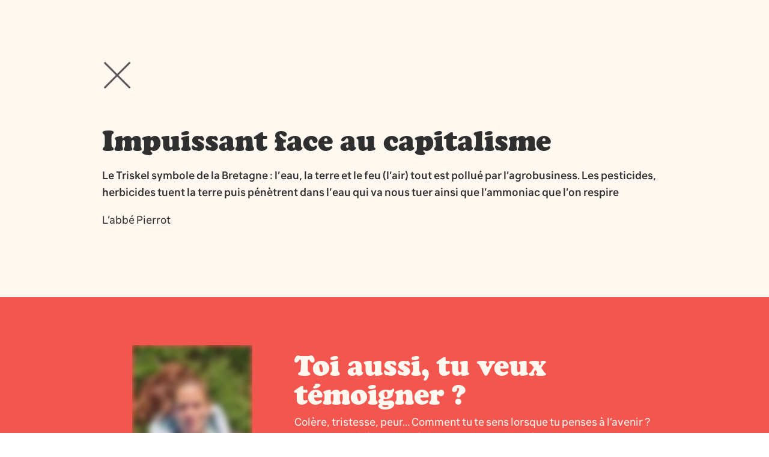

--- FILE ---
content_type: text/html
request_url: https://onestpret.com/temoignages/d0ezxa
body_size: 2528
content:
<!DOCTYPE html><!-- Last Published: Wed Dec 17 2025 15:06:50 GMT+0000 (Coordinated Universal Time) --><html data-wf-domain="onestpret.com" data-wf-page="652edae78958d9fadbe73106" data-wf-site="5fc512946246e365ad9daf7a" data-wf-collection="652edae78958d9fadbe7307c" data-wf-item-slug="d0ezxa"><head><meta charset="utf-8"/><title>onestpret.com</title><meta content="width=device-width, initial-scale=1" name="viewport"/><link href="https://cdn.prod.website-files.com/5fc512946246e365ad9daf7a/css/amelies-sublime-project.webflow.shared.54f1931ab.css" rel="stylesheet" type="text/css"/><link href="https://fonts.googleapis.com" rel="preconnect"/><link href="https://fonts.gstatic.com" rel="preconnect" crossorigin="anonymous"/><script src="https://ajax.googleapis.com/ajax/libs/webfont/1.6.26/webfont.js" type="text/javascript"></script><script type="text/javascript">WebFont.load({  google: {    families: ["Montserrat:100,100italic,200,200italic,300,300italic,400,400italic,500,500italic,600,600italic,700,700italic,800,800italic,900,900italic","Open Sans:300,300italic,400,400italic,600,600italic,700,700italic,800,800italic","Barlow:regular,500,600,700,800,900"]  }});</script><script type="text/javascript">!function(o,c){var n=c.documentElement,t=" w-mod-";n.className+=t+"js",("ontouchstart"in o||o.DocumentTouch&&c instanceof DocumentTouch)&&(n.className+=t+"touch")}(window,document);</script><link href="https://cdn.prod.website-files.com/5fc512946246e365ad9daf7a/644ed230b9f236da7f83eed8_favicon-32x32%5B1%5D.png" rel="shortcut icon" type="image/x-icon"/><link href="https://cdn.prod.website-files.com/5fc512946246e365ad9daf7a/5ff91e98f2faea63061d15c2_webclip-oep.jpg" rel="apple-touch-icon"/><script async="" src="https://www.googletagmanager.com/gtag/js?id=UA-172526111-1"></script><script type="text/javascript">window.dataLayer = window.dataLayer || [];function gtag(){dataLayer.push(arguments);}gtag('js', new Date());gtag('config', 'UA-172526111-1', {'anonymize_ip': false});</script><style>
  /* Display actu a la une in one row */
  @media (max-width: 991px) {
	.bloc-une-hp {
    overflow-x: scroll;
    overflow-y: hidden;
  }
  /* End Display actu a la une in one row */
</style>
<!-- Hotjar Tracking Code for https://www.onestpret.com/ -->
<script>
    (function(h,o,t,j,a,r){
        h.hj=h.hj||function(){(h.hj.q=h.hj.q||[]).push(arguments)};
        h._hjSettings={hjid:2312389,hjsv:6};
        a=o.getElementsByTagName('head')[0];
        r=o.createElement('script');r.async=1;
        r.src=t+h._hjSettings.hjid+j+h._hjSettings.hjsv;
        a.appendChild(r);
    })(window,document,'https://static.hotjar.com/c/hotjar-','.js?sv=');
</script><script type="text/javascript" src="https://platform-api.sharethis.com/js/sharethis.js#property=643028e245aa460012e10250&product=inline-share-buttons&source=platform" async="async"></script></head><body class="body-7"><div class="section-12"><div class="container-38 w-container"><a href="/tf/temoignages" class="w-inline-block"><img src="https://cdn.prod.website-files.com/5fc512946246e365ad9daf7a/642ec50b2ef52dc47939e37f_close.png" loading="lazy" width="50" sizes="(max-width: 1439px) 50px, (max-width: 1919px) 3vw, 50px" alt="" srcset="https://cdn.prod.website-files.com/5fc512946246e365ad9daf7a/642ec50b2ef52dc47939e37f_close-p-500.png 500w, https://cdn.prod.website-files.com/5fc512946246e365ad9daf7a/642ec50b2ef52dc47939e37f_close.png 512w"/></a></div><div class="w-container"><h1 class="heading-28 w-dyn-bind-empty"></h1><h1 class="h2-tuflipples grey">Impuissant face au capitalisme</h1><div class="rich-text-block-2 w-richtext"><p>Le Triskel symbole de la Bretagne : l’eau, la terre et le feu (l’air) tout est pollué par  l’agrobusiness. Les pesticides, herbicides tuent la terre puis pénètrent dans l’eau qui va nous tuer ainsi que l’ammoniac que l’on respire</p></div><div class="text-block-20">L’abbé Pierrot</div><div class="html-embed-11 w-embed"><!-- ShareThis BEGIN --><div class="sharethis-inline-share-buttons"></div><!-- ShareThis END --></div></div></div><div class="section-rouge-tuflippes without-wave"><div class="container-44 w-container"><div class="w-row"><div class="column-17 w-col w-col-4"><div class="w-embed w-script"><script src="https://fast.wistia.com/embed/medias/zrmbc3hcpk.jsonp" async></script><script src="https://fast.wistia.com/assets/external/E-v1.js" async></script><div class="wistia_embed wistia_async_zrmbc3hcpk" style="height:355px;position:relative;width:200px"><div class="wistia_swatch" style="height:100%;left:0;opacity:0;overflow:hidden;position:absolute;top:0;transition:opacity 200ms;width:100%;"><img src="https://fast.wistia.com/embed/medias/zrmbc3hcpk/swatch" style="filter:blur(5px);height:100%;object-fit:contain;width:100%;" alt="" aria-hidden="true" onload="this.parentNode.style.opacity=1;" /></div></div></div></div><div class="column-24 w-col w-col-8"><div class="empty div-block-27"><h2 class="h2-tuflipples">Toi aussi, tu veux témoigner ?</h2><p class="paragraphe-blanc-tuflippes">Colère, tristesse, peur... Comment tu te sens lorsque tu penses à l’avenir ? Comment tu fais pour tenir le coup et pour aller bien ? Partage-nous ton témoignage en quelques minutes pour libérer la parole et montrer à quel point nous sommes nombreux·ses !</p><a href="https://tally.so/r/3lBayv" class="button-blanc-tuflippes w-button">Je dépose mon témoignage</a></div><a href="/tf/temoignages" class="bouton-blanc-tuflippes-empty w-button">Je découvre tous les témoignages</a></div></div></div></div><script src="https://d3e54v103j8qbb.cloudfront.net/js/jquery-3.5.1.min.dc5e7f18c8.js?site=5fc512946246e365ad9daf7a" type="text/javascript" integrity="sha256-9/aliU8dGd2tb6OSsuzixeV4y/faTqgFtohetphbbj0=" crossorigin="anonymous"></script><script src="https://cdn.prod.website-files.com/5fc512946246e365ad9daf7a/js/webflow.schunk.e0c428ff9737f919.js" type="text/javascript"></script><script src="https://cdn.prod.website-files.com/5fc512946246e365ad9daf7a/js/webflow.schunk.aeaabdce067580f3.js" type="text/javascript"></script><script src="https://cdn.prod.website-files.com/5fc512946246e365ad9daf7a/js/webflow.a3b1c667.a743ffd9aabb3483.js" type="text/javascript"></script></body></html>

--- FILE ---
content_type: text/css
request_url: https://cdn.prod.website-files.com/5fc512946246e365ad9daf7a/css/amelies-sublime-project.webflow.shared.54f1931ab.css
body_size: 70026
content:
html {
  -webkit-text-size-adjust: 100%;
  -ms-text-size-adjust: 100%;
  font-family: sans-serif;
}

body {
  margin: 0;
}

article, aside, details, figcaption, figure, footer, header, hgroup, main, menu, nav, section, summary {
  display: block;
}

audio, canvas, progress, video {
  vertical-align: baseline;
  display: inline-block;
}

audio:not([controls]) {
  height: 0;
  display: none;
}

[hidden], template {
  display: none;
}

a {
  background-color: #0000;
}

a:active, a:hover {
  outline: 0;
}

abbr[title] {
  border-bottom: 1px dotted;
}

b, strong {
  font-weight: bold;
}

dfn {
  font-style: italic;
}

h1 {
  margin: .67em 0;
  font-size: 2em;
}

mark {
  color: #000;
  background: #ff0;
}

small {
  font-size: 80%;
}

sub, sup {
  vertical-align: baseline;
  font-size: 75%;
  line-height: 0;
  position: relative;
}

sup {
  top: -.5em;
}

sub {
  bottom: -.25em;
}

img {
  border: 0;
}

svg:not(:root) {
  overflow: hidden;
}

hr {
  box-sizing: content-box;
  height: 0;
}

pre {
  overflow: auto;
}

code, kbd, pre, samp {
  font-family: monospace;
  font-size: 1em;
}

button, input, optgroup, select, textarea {
  color: inherit;
  font: inherit;
  margin: 0;
}

button {
  overflow: visible;
}

button, select {
  text-transform: none;
}

button, html input[type="button"], input[type="reset"] {
  -webkit-appearance: button;
  cursor: pointer;
}

button[disabled], html input[disabled] {
  cursor: default;
}

button::-moz-focus-inner, input::-moz-focus-inner {
  border: 0;
  padding: 0;
}

input {
  line-height: normal;
}

input[type="checkbox"], input[type="radio"] {
  box-sizing: border-box;
  padding: 0;
}

input[type="number"]::-webkit-inner-spin-button, input[type="number"]::-webkit-outer-spin-button {
  height: auto;
}

input[type="search"] {
  -webkit-appearance: none;
}

input[type="search"]::-webkit-search-cancel-button, input[type="search"]::-webkit-search-decoration {
  -webkit-appearance: none;
}

legend {
  border: 0;
  padding: 0;
}

textarea {
  overflow: auto;
}

optgroup {
  font-weight: bold;
}

table {
  border-collapse: collapse;
  border-spacing: 0;
}

td, th {
  padding: 0;
}

@font-face {
  font-family: webflow-icons;
  src: url("[data-uri]") format("truetype");
  font-weight: normal;
  font-style: normal;
}

[class^="w-icon-"], [class*=" w-icon-"] {
  speak: none;
  font-variant: normal;
  text-transform: none;
  -webkit-font-smoothing: antialiased;
  -moz-osx-font-smoothing: grayscale;
  font-style: normal;
  font-weight: normal;
  line-height: 1;
  font-family: webflow-icons !important;
}

.w-icon-slider-right:before {
  content: "";
}

.w-icon-slider-left:before {
  content: "";
}

.w-icon-nav-menu:before {
  content: "";
}

.w-icon-arrow-down:before, .w-icon-dropdown-toggle:before {
  content: "";
}

.w-icon-file-upload-remove:before {
  content: "";
}

.w-icon-file-upload-icon:before {
  content: "";
}

* {
  box-sizing: border-box;
}

html {
  height: 100%;
}

body {
  color: #333;
  background-color: #fff;
  min-height: 100%;
  margin: 0;
  font-family: Arial, sans-serif;
  font-size: 14px;
  line-height: 20px;
}

img {
  vertical-align: middle;
  max-width: 100%;
  display: inline-block;
}

html.w-mod-touch * {
  background-attachment: scroll !important;
}

.w-block {
  display: block;
}

.w-inline-block {
  max-width: 100%;
  display: inline-block;
}

.w-clearfix:before, .w-clearfix:after {
  content: " ";
  grid-area: 1 / 1 / 2 / 2;
  display: table;
}

.w-clearfix:after {
  clear: both;
}

.w-hidden {
  display: none;
}

.w-button {
  color: #fff;
  line-height: inherit;
  cursor: pointer;
  background-color: #3898ec;
  border: 0;
  border-radius: 0;
  padding: 9px 15px;
  text-decoration: none;
  display: inline-block;
}

input.w-button {
  -webkit-appearance: button;
}

html[data-w-dynpage] [data-w-cloak] {
  color: #0000 !important;
}

.w-code-block {
  margin: unset;
}

pre.w-code-block code {
  all: inherit;
}

.w-optimization {
  display: contents;
}

.w-webflow-badge, .w-webflow-badge > img {
  box-sizing: unset;
  width: unset;
  height: unset;
  max-height: unset;
  max-width: unset;
  min-height: unset;
  min-width: unset;
  margin: unset;
  padding: unset;
  float: unset;
  clear: unset;
  border: unset;
  border-radius: unset;
  background: unset;
  background-image: unset;
  background-position: unset;
  background-size: unset;
  background-repeat: unset;
  background-origin: unset;
  background-clip: unset;
  background-attachment: unset;
  background-color: unset;
  box-shadow: unset;
  transform: unset;
  direction: unset;
  font-family: unset;
  font-weight: unset;
  color: unset;
  font-size: unset;
  line-height: unset;
  font-style: unset;
  font-variant: unset;
  text-align: unset;
  letter-spacing: unset;
  -webkit-text-decoration: unset;
  text-decoration: unset;
  text-indent: unset;
  text-transform: unset;
  list-style-type: unset;
  text-shadow: unset;
  vertical-align: unset;
  cursor: unset;
  white-space: unset;
  word-break: unset;
  word-spacing: unset;
  word-wrap: unset;
  transition: unset;
}

.w-webflow-badge {
  white-space: nowrap;
  cursor: pointer;
  box-shadow: 0 0 0 1px #0000001a, 0 1px 3px #0000001a;
  visibility: visible !important;
  opacity: 1 !important;
  z-index: 2147483647 !important;
  color: #aaadb0 !important;
  overflow: unset !important;
  background-color: #fff !important;
  border-radius: 3px !important;
  width: auto !important;
  height: auto !important;
  margin: 0 !important;
  padding: 6px !important;
  font-size: 12px !important;
  line-height: 14px !important;
  text-decoration: none !important;
  display: inline-block !important;
  position: fixed !important;
  inset: auto 12px 12px auto !important;
  transform: none !important;
}

.w-webflow-badge > img {
  position: unset;
  visibility: unset !important;
  opacity: 1 !important;
  vertical-align: middle !important;
  display: inline-block !important;
}

h1, h2, h3, h4, h5, h6 {
  margin-bottom: 10px;
  font-weight: bold;
}

h1 {
  margin-top: 20px;
  font-size: 38px;
  line-height: 44px;
}

h2 {
  margin-top: 20px;
  font-size: 32px;
  line-height: 36px;
}

h3 {
  margin-top: 20px;
  font-size: 24px;
  line-height: 30px;
}

h4 {
  margin-top: 10px;
  font-size: 18px;
  line-height: 24px;
}

h5 {
  margin-top: 10px;
  font-size: 14px;
  line-height: 20px;
}

h6 {
  margin-top: 10px;
  font-size: 12px;
  line-height: 18px;
}

p {
  margin-top: 0;
  margin-bottom: 10px;
}

blockquote {
  border-left: 5px solid #e2e2e2;
  margin: 0 0 10px;
  padding: 10px 20px;
  font-size: 18px;
  line-height: 22px;
}

figure {
  margin: 0 0 10px;
}

figcaption {
  text-align: center;
  margin-top: 5px;
}

ul, ol {
  margin-top: 0;
  margin-bottom: 10px;
  padding-left: 40px;
}

.w-list-unstyled {
  padding-left: 0;
  list-style: none;
}

.w-embed:before, .w-embed:after {
  content: " ";
  grid-area: 1 / 1 / 2 / 2;
  display: table;
}

.w-embed:after {
  clear: both;
}

.w-video {
  width: 100%;
  padding: 0;
  position: relative;
}

.w-video iframe, .w-video object, .w-video embed {
  border: none;
  width: 100%;
  height: 100%;
  position: absolute;
  top: 0;
  left: 0;
}

fieldset {
  border: 0;
  margin: 0;
  padding: 0;
}

button, [type="button"], [type="reset"] {
  cursor: pointer;
  -webkit-appearance: button;
  border: 0;
}

.w-form {
  margin: 0 0 15px;
}

.w-form-done {
  text-align: center;
  background-color: #ddd;
  padding: 20px;
  display: none;
}

.w-form-fail {
  background-color: #ffdede;
  margin-top: 10px;
  padding: 10px;
  display: none;
}

label {
  margin-bottom: 5px;
  font-weight: bold;
  display: block;
}

.w-input, .w-select {
  color: #333;
  vertical-align: middle;
  background-color: #fff;
  border: 1px solid #ccc;
  width: 100%;
  height: 38px;
  margin-bottom: 10px;
  padding: 8px 12px;
  font-size: 14px;
  line-height: 1.42857;
  display: block;
}

.w-input::placeholder, .w-select::placeholder {
  color: #999;
}

.w-input:focus, .w-select:focus {
  border-color: #3898ec;
  outline: 0;
}

.w-input[disabled], .w-select[disabled], .w-input[readonly], .w-select[readonly], fieldset[disabled] .w-input, fieldset[disabled] .w-select {
  cursor: not-allowed;
}

.w-input[disabled]:not(.w-input-disabled), .w-select[disabled]:not(.w-input-disabled), .w-input[readonly], .w-select[readonly], fieldset[disabled]:not(.w-input-disabled) .w-input, fieldset[disabled]:not(.w-input-disabled) .w-select {
  background-color: #eee;
}

textarea.w-input, textarea.w-select {
  height: auto;
}

.w-select {
  background-color: #f3f3f3;
}

.w-select[multiple] {
  height: auto;
}

.w-form-label {
  cursor: pointer;
  margin-bottom: 0;
  font-weight: normal;
  display: inline-block;
}

.w-radio {
  margin-bottom: 5px;
  padding-left: 20px;
  display: block;
}

.w-radio:before, .w-radio:after {
  content: " ";
  grid-area: 1 / 1 / 2 / 2;
  display: table;
}

.w-radio:after {
  clear: both;
}

.w-radio-input {
  float: left;
  margin: 3px 0 0 -20px;
  line-height: normal;
}

.w-file-upload {
  margin-bottom: 10px;
  display: block;
}

.w-file-upload-input {
  opacity: 0;
  z-index: -100;
  width: .1px;
  height: .1px;
  position: absolute;
  overflow: hidden;
}

.w-file-upload-default, .w-file-upload-uploading, .w-file-upload-success {
  color: #333;
  display: inline-block;
}

.w-file-upload-error {
  margin-top: 10px;
  display: block;
}

.w-file-upload-default.w-hidden, .w-file-upload-uploading.w-hidden, .w-file-upload-error.w-hidden, .w-file-upload-success.w-hidden {
  display: none;
}

.w-file-upload-uploading-btn {
  cursor: pointer;
  background-color: #fafafa;
  border: 1px solid #ccc;
  margin: 0;
  padding: 8px 12px;
  font-size: 14px;
  font-weight: normal;
  display: flex;
}

.w-file-upload-file {
  background-color: #fafafa;
  border: 1px solid #ccc;
  flex-grow: 1;
  justify-content: space-between;
  margin: 0;
  padding: 8px 9px 8px 11px;
  display: flex;
}

.w-file-upload-file-name {
  font-size: 14px;
  font-weight: normal;
  display: block;
}

.w-file-remove-link {
  cursor: pointer;
  width: auto;
  height: auto;
  margin-top: 3px;
  margin-left: 10px;
  padding: 3px;
  display: block;
}

.w-icon-file-upload-remove {
  margin: auto;
  font-size: 10px;
}

.w-file-upload-error-msg {
  color: #ea384c;
  padding: 2px 0;
  display: inline-block;
}

.w-file-upload-info {
  padding: 0 12px;
  line-height: 38px;
  display: inline-block;
}

.w-file-upload-label {
  cursor: pointer;
  background-color: #fafafa;
  border: 1px solid #ccc;
  margin: 0;
  padding: 8px 12px;
  font-size: 14px;
  font-weight: normal;
  display: inline-block;
}

.w-icon-file-upload-icon, .w-icon-file-upload-uploading {
  width: 20px;
  margin-right: 8px;
  display: inline-block;
}

.w-icon-file-upload-uploading {
  height: 20px;
}

.w-container {
  max-width: 940px;
  margin-left: auto;
  margin-right: auto;
}

.w-container:before, .w-container:after {
  content: " ";
  grid-area: 1 / 1 / 2 / 2;
  display: table;
}

.w-container:after {
  clear: both;
}

.w-container .w-row {
  margin-left: -10px;
  margin-right: -10px;
}

.w-row:before, .w-row:after {
  content: " ";
  grid-area: 1 / 1 / 2 / 2;
  display: table;
}

.w-row:after {
  clear: both;
}

.w-row .w-row {
  margin-left: 0;
  margin-right: 0;
}

.w-col {
  float: left;
  width: 100%;
  min-height: 1px;
  padding-left: 10px;
  padding-right: 10px;
  position: relative;
}

.w-col .w-col {
  padding-left: 0;
  padding-right: 0;
}

.w-col-1 {
  width: 8.33333%;
}

.w-col-2 {
  width: 16.6667%;
}

.w-col-3 {
  width: 25%;
}

.w-col-4 {
  width: 33.3333%;
}

.w-col-5 {
  width: 41.6667%;
}

.w-col-6 {
  width: 50%;
}

.w-col-7 {
  width: 58.3333%;
}

.w-col-8 {
  width: 66.6667%;
}

.w-col-9 {
  width: 75%;
}

.w-col-10 {
  width: 83.3333%;
}

.w-col-11 {
  width: 91.6667%;
}

.w-col-12 {
  width: 100%;
}

.w-hidden-main {
  display: none !important;
}

@media screen and (max-width: 991px) {
  .w-container {
    max-width: 728px;
  }

  .w-hidden-main {
    display: inherit !important;
  }

  .w-hidden-medium {
    display: none !important;
  }

  .w-col-medium-1 {
    width: 8.33333%;
  }

  .w-col-medium-2 {
    width: 16.6667%;
  }

  .w-col-medium-3 {
    width: 25%;
  }

  .w-col-medium-4 {
    width: 33.3333%;
  }

  .w-col-medium-5 {
    width: 41.6667%;
  }

  .w-col-medium-6 {
    width: 50%;
  }

  .w-col-medium-7 {
    width: 58.3333%;
  }

  .w-col-medium-8 {
    width: 66.6667%;
  }

  .w-col-medium-9 {
    width: 75%;
  }

  .w-col-medium-10 {
    width: 83.3333%;
  }

  .w-col-medium-11 {
    width: 91.6667%;
  }

  .w-col-medium-12 {
    width: 100%;
  }

  .w-col-stack {
    width: 100%;
    left: auto;
    right: auto;
  }
}

@media screen and (max-width: 767px) {
  .w-hidden-main, .w-hidden-medium {
    display: inherit !important;
  }

  .w-hidden-small {
    display: none !important;
  }

  .w-row, .w-container .w-row {
    margin-left: 0;
    margin-right: 0;
  }

  .w-col {
    width: 100%;
    left: auto;
    right: auto;
  }

  .w-col-small-1 {
    width: 8.33333%;
  }

  .w-col-small-2 {
    width: 16.6667%;
  }

  .w-col-small-3 {
    width: 25%;
  }

  .w-col-small-4 {
    width: 33.3333%;
  }

  .w-col-small-5 {
    width: 41.6667%;
  }

  .w-col-small-6 {
    width: 50%;
  }

  .w-col-small-7 {
    width: 58.3333%;
  }

  .w-col-small-8 {
    width: 66.6667%;
  }

  .w-col-small-9 {
    width: 75%;
  }

  .w-col-small-10 {
    width: 83.3333%;
  }

  .w-col-small-11 {
    width: 91.6667%;
  }

  .w-col-small-12 {
    width: 100%;
  }
}

@media screen and (max-width: 479px) {
  .w-container {
    max-width: none;
  }

  .w-hidden-main, .w-hidden-medium, .w-hidden-small {
    display: inherit !important;
  }

  .w-hidden-tiny {
    display: none !important;
  }

  .w-col {
    width: 100%;
  }

  .w-col-tiny-1 {
    width: 8.33333%;
  }

  .w-col-tiny-2 {
    width: 16.6667%;
  }

  .w-col-tiny-3 {
    width: 25%;
  }

  .w-col-tiny-4 {
    width: 33.3333%;
  }

  .w-col-tiny-5 {
    width: 41.6667%;
  }

  .w-col-tiny-6 {
    width: 50%;
  }

  .w-col-tiny-7 {
    width: 58.3333%;
  }

  .w-col-tiny-8 {
    width: 66.6667%;
  }

  .w-col-tiny-9 {
    width: 75%;
  }

  .w-col-tiny-10 {
    width: 83.3333%;
  }

  .w-col-tiny-11 {
    width: 91.6667%;
  }

  .w-col-tiny-12 {
    width: 100%;
  }
}

.w-widget {
  position: relative;
}

.w-widget-map {
  width: 100%;
  height: 400px;
}

.w-widget-map label {
  width: auto;
  display: inline;
}

.w-widget-map img {
  max-width: inherit;
}

.w-widget-map .gm-style-iw {
  text-align: center;
}

.w-widget-map .gm-style-iw > button {
  display: none !important;
}

.w-widget-twitter {
  overflow: hidden;
}

.w-widget-twitter-count-shim {
  vertical-align: top;
  text-align: center;
  background: #fff;
  border: 1px solid #758696;
  border-radius: 3px;
  width: 28px;
  height: 20px;
  display: inline-block;
  position: relative;
}

.w-widget-twitter-count-shim * {
  pointer-events: none;
  -webkit-user-select: none;
  user-select: none;
}

.w-widget-twitter-count-shim .w-widget-twitter-count-inner {
  text-align: center;
  color: #999;
  font-family: serif;
  font-size: 15px;
  line-height: 12px;
  position: relative;
}

.w-widget-twitter-count-shim .w-widget-twitter-count-clear {
  display: block;
  position: relative;
}

.w-widget-twitter-count-shim.w--large {
  width: 36px;
  height: 28px;
}

.w-widget-twitter-count-shim.w--large .w-widget-twitter-count-inner {
  font-size: 18px;
  line-height: 18px;
}

.w-widget-twitter-count-shim:not(.w--vertical) {
  margin-left: 5px;
  margin-right: 8px;
}

.w-widget-twitter-count-shim:not(.w--vertical).w--large {
  margin-left: 6px;
}

.w-widget-twitter-count-shim:not(.w--vertical):before, .w-widget-twitter-count-shim:not(.w--vertical):after {
  content: " ";
  pointer-events: none;
  border: solid #0000;
  width: 0;
  height: 0;
  position: absolute;
  top: 50%;
  left: 0;
}

.w-widget-twitter-count-shim:not(.w--vertical):before {
  border-width: 4px;
  border-color: #75869600 #5d6c7b #75869600 #75869600;
  margin-top: -4px;
  margin-left: -9px;
}

.w-widget-twitter-count-shim:not(.w--vertical).w--large:before {
  border-width: 5px;
  margin-top: -5px;
  margin-left: -10px;
}

.w-widget-twitter-count-shim:not(.w--vertical):after {
  border-width: 4px;
  border-color: #fff0 #fff #fff0 #fff0;
  margin-top: -4px;
  margin-left: -8px;
}

.w-widget-twitter-count-shim:not(.w--vertical).w--large:after {
  border-width: 5px;
  margin-top: -5px;
  margin-left: -9px;
}

.w-widget-twitter-count-shim.w--vertical {
  width: 61px;
  height: 33px;
  margin-bottom: 8px;
}

.w-widget-twitter-count-shim.w--vertical:before, .w-widget-twitter-count-shim.w--vertical:after {
  content: " ";
  pointer-events: none;
  border: solid #0000;
  width: 0;
  height: 0;
  position: absolute;
  top: 100%;
  left: 50%;
}

.w-widget-twitter-count-shim.w--vertical:before {
  border-width: 5px;
  border-color: #5d6c7b #75869600 #75869600;
  margin-left: -5px;
}

.w-widget-twitter-count-shim.w--vertical:after {
  border-width: 4px;
  border-color: #fff #fff0 #fff0;
  margin-left: -4px;
}

.w-widget-twitter-count-shim.w--vertical .w-widget-twitter-count-inner {
  font-size: 18px;
  line-height: 22px;
}

.w-widget-twitter-count-shim.w--vertical.w--large {
  width: 76px;
}

.w-background-video {
  color: #fff;
  height: 500px;
  position: relative;
  overflow: hidden;
}

.w-background-video > video {
  object-fit: cover;
  z-index: -100;
  background-position: 50%;
  background-size: cover;
  width: 100%;
  height: 100%;
  margin: auto;
  position: absolute;
  inset: -100%;
}

.w-background-video > video::-webkit-media-controls-start-playback-button {
  -webkit-appearance: none;
  display: none !important;
}

.w-background-video--control {
  background-color: #0000;
  padding: 0;
  position: absolute;
  bottom: 1em;
  right: 1em;
}

.w-background-video--control > [hidden] {
  display: none !important;
}

.w-slider {
  text-align: center;
  clear: both;
  -webkit-tap-highlight-color: #0000;
  tap-highlight-color: #0000;
  background: #ddd;
  height: 300px;
  position: relative;
}

.w-slider-mask {
  z-index: 1;
  white-space: nowrap;
  height: 100%;
  display: block;
  position: relative;
  left: 0;
  right: 0;
  overflow: hidden;
}

.w-slide {
  vertical-align: top;
  white-space: normal;
  text-align: left;
  width: 100%;
  height: 100%;
  display: inline-block;
  position: relative;
}

.w-slider-nav {
  z-index: 2;
  text-align: center;
  -webkit-tap-highlight-color: #0000;
  tap-highlight-color: #0000;
  height: 40px;
  margin: auto;
  padding-top: 10px;
  position: absolute;
  inset: auto 0 0;
}

.w-slider-nav.w-round > div {
  border-radius: 100%;
}

.w-slider-nav.w-num > div {
  font-size: inherit;
  line-height: inherit;
  width: auto;
  height: auto;
  padding: .2em .5em;
}

.w-slider-nav.w-shadow > div {
  box-shadow: 0 0 3px #3336;
}

.w-slider-nav-invert {
  color: #fff;
}

.w-slider-nav-invert > div {
  background-color: #2226;
}

.w-slider-nav-invert > div.w-active {
  background-color: #222;
}

.w-slider-dot {
  cursor: pointer;
  background-color: #fff6;
  width: 1em;
  height: 1em;
  margin: 0 3px .5em;
  transition: background-color .1s, color .1s;
  display: inline-block;
  position: relative;
}

.w-slider-dot.w-active {
  background-color: #fff;
}

.w-slider-dot:focus {
  outline: none;
  box-shadow: 0 0 0 2px #fff;
}

.w-slider-dot:focus.w-active {
  box-shadow: none;
}

.w-slider-arrow-left, .w-slider-arrow-right {
  cursor: pointer;
  color: #fff;
  -webkit-tap-highlight-color: #0000;
  tap-highlight-color: #0000;
  -webkit-user-select: none;
  user-select: none;
  width: 80px;
  margin: auto;
  font-size: 40px;
  position: absolute;
  inset: 0;
  overflow: hidden;
}

.w-slider-arrow-left [class^="w-icon-"], .w-slider-arrow-right [class^="w-icon-"], .w-slider-arrow-left [class*=" w-icon-"], .w-slider-arrow-right [class*=" w-icon-"] {
  position: absolute;
}

.w-slider-arrow-left:focus, .w-slider-arrow-right:focus {
  outline: 0;
}

.w-slider-arrow-left {
  z-index: 3;
  right: auto;
}

.w-slider-arrow-right {
  z-index: 4;
  left: auto;
}

.w-icon-slider-left, .w-icon-slider-right {
  width: 1em;
  height: 1em;
  margin: auto;
  inset: 0;
}

.w-slider-aria-label {
  clip: rect(0 0 0 0);
  border: 0;
  width: 1px;
  height: 1px;
  margin: -1px;
  padding: 0;
  position: absolute;
  overflow: hidden;
}

.w-slider-force-show {
  display: block !important;
}

.w-dropdown {
  text-align: left;
  z-index: 900;
  margin-left: auto;
  margin-right: auto;
  display: inline-block;
  position: relative;
}

.w-dropdown-btn, .w-dropdown-toggle, .w-dropdown-link {
  vertical-align: top;
  color: #222;
  text-align: left;
  white-space: nowrap;
  margin-left: auto;
  margin-right: auto;
  padding: 20px;
  text-decoration: none;
  position: relative;
}

.w-dropdown-toggle {
  -webkit-user-select: none;
  user-select: none;
  cursor: pointer;
  padding-right: 40px;
  display: inline-block;
}

.w-dropdown-toggle:focus {
  outline: 0;
}

.w-icon-dropdown-toggle {
  width: 1em;
  height: 1em;
  margin: auto 20px auto auto;
  position: absolute;
  top: 0;
  bottom: 0;
  right: 0;
}

.w-dropdown-list {
  background: #ddd;
  min-width: 100%;
  display: none;
  position: absolute;
}

.w-dropdown-list.w--open {
  display: block;
}

.w-dropdown-link {
  color: #222;
  padding: 10px 20px;
  display: block;
}

.w-dropdown-link.w--current {
  color: #0082f3;
}

.w-dropdown-link:focus {
  outline: 0;
}

@media screen and (max-width: 767px) {
  .w-nav-brand {
    padding-left: 10px;
  }
}

.w-lightbox-backdrop {
  cursor: auto;
  letter-spacing: normal;
  text-indent: 0;
  text-shadow: none;
  text-transform: none;
  visibility: visible;
  white-space: normal;
  word-break: normal;
  word-spacing: normal;
  word-wrap: normal;
  color: #fff;
  text-align: center;
  z-index: 2000;
  opacity: 0;
  -webkit-user-select: none;
  -moz-user-select: none;
  -webkit-tap-highlight-color: transparent;
  background: #000000e6;
  outline: 0;
  font-family: Helvetica Neue, Helvetica, Ubuntu, Segoe UI, Verdana, sans-serif;
  font-size: 17px;
  font-style: normal;
  font-weight: 300;
  line-height: 1.2;
  list-style: disc;
  position: fixed;
  inset: 0;
  -webkit-transform: translate(0);
}

.w-lightbox-backdrop, .w-lightbox-container {
  -webkit-overflow-scrolling: touch;
  height: 100%;
  overflow: auto;
}

.w-lightbox-content {
  height: 100vh;
  position: relative;
  overflow: hidden;
}

.w-lightbox-view {
  opacity: 0;
  width: 100vw;
  height: 100vh;
  position: absolute;
}

.w-lightbox-view:before {
  content: "";
  height: 100vh;
}

.w-lightbox-group, .w-lightbox-group .w-lightbox-view, .w-lightbox-group .w-lightbox-view:before {
  height: 86vh;
}

.w-lightbox-frame, .w-lightbox-view:before {
  vertical-align: middle;
  display: inline-block;
}

.w-lightbox-figure {
  margin: 0;
  position: relative;
}

.w-lightbox-group .w-lightbox-figure {
  cursor: pointer;
}

.w-lightbox-img {
  width: auto;
  max-width: none;
  height: auto;
}

.w-lightbox-image {
  float: none;
  max-width: 100vw;
  max-height: 100vh;
  display: block;
}

.w-lightbox-group .w-lightbox-image {
  max-height: 86vh;
}

.w-lightbox-caption {
  text-align: left;
  text-overflow: ellipsis;
  white-space: nowrap;
  background: #0006;
  padding: .5em 1em;
  position: absolute;
  bottom: 0;
  left: 0;
  right: 0;
  overflow: hidden;
}

.w-lightbox-embed {
  width: 100%;
  height: 100%;
  position: absolute;
  inset: 0;
}

.w-lightbox-control {
  cursor: pointer;
  background-position: center;
  background-repeat: no-repeat;
  background-size: 24px;
  width: 4em;
  transition: all .3s;
  position: absolute;
  top: 0;
}

.w-lightbox-left {
  background-image: url("[data-uri]");
  display: none;
  bottom: 0;
  left: 0;
}

.w-lightbox-right {
  background-image: url("[data-uri]");
  display: none;
  bottom: 0;
  right: 0;
}

.w-lightbox-close {
  background-image: url("[data-uri]");
  background-size: 18px;
  height: 2.6em;
  right: 0;
}

.w-lightbox-strip {
  white-space: nowrap;
  padding: 0 1vh;
  line-height: 0;
  position: absolute;
  bottom: 0;
  left: 0;
  right: 0;
  overflow: auto hidden;
}

.w-lightbox-item {
  box-sizing: content-box;
  cursor: pointer;
  width: 10vh;
  padding: 2vh 1vh;
  display: inline-block;
  -webkit-transform: translate3d(0, 0, 0);
}

.w-lightbox-active {
  opacity: .3;
}

.w-lightbox-thumbnail {
  background: #222;
  height: 10vh;
  position: relative;
  overflow: hidden;
}

.w-lightbox-thumbnail-image {
  position: absolute;
  top: 0;
  left: 0;
}

.w-lightbox-thumbnail .w-lightbox-tall {
  width: 100%;
  top: 50%;
  transform: translate(0, -50%);
}

.w-lightbox-thumbnail .w-lightbox-wide {
  height: 100%;
  left: 50%;
  transform: translate(-50%);
}

.w-lightbox-spinner {
  box-sizing: border-box;
  border: 5px solid #0006;
  border-radius: 50%;
  width: 40px;
  height: 40px;
  margin-top: -20px;
  margin-left: -20px;
  animation: .8s linear infinite spin;
  position: absolute;
  top: 50%;
  left: 50%;
}

.w-lightbox-spinner:after {
  content: "";
  border: 3px solid #0000;
  border-bottom-color: #fff;
  border-radius: 50%;
  position: absolute;
  inset: -4px;
}

.w-lightbox-hide {
  display: none;
}

.w-lightbox-noscroll {
  overflow: hidden;
}

@media (min-width: 768px) {
  .w-lightbox-content {
    height: 96vh;
    margin-top: 2vh;
  }

  .w-lightbox-view, .w-lightbox-view:before {
    height: 96vh;
  }

  .w-lightbox-group, .w-lightbox-group .w-lightbox-view, .w-lightbox-group .w-lightbox-view:before {
    height: 84vh;
  }

  .w-lightbox-image {
    max-width: 96vw;
    max-height: 96vh;
  }

  .w-lightbox-group .w-lightbox-image {
    max-width: 82.3vw;
    max-height: 84vh;
  }

  .w-lightbox-left, .w-lightbox-right {
    opacity: .5;
    display: block;
  }

  .w-lightbox-close {
    opacity: .8;
  }

  .w-lightbox-control:hover {
    opacity: 1;
  }
}

.w-lightbox-inactive, .w-lightbox-inactive:hover {
  opacity: 0;
}

.w-richtext:before, .w-richtext:after {
  content: " ";
  grid-area: 1 / 1 / 2 / 2;
  display: table;
}

.w-richtext:after {
  clear: both;
}

.w-richtext[contenteditable="true"]:before, .w-richtext[contenteditable="true"]:after {
  white-space: initial;
}

.w-richtext ol, .w-richtext ul {
  overflow: hidden;
}

.w-richtext .w-richtext-figure-selected.w-richtext-figure-type-video div:after, .w-richtext .w-richtext-figure-selected[data-rt-type="video"] div:after, .w-richtext .w-richtext-figure-selected.w-richtext-figure-type-image div, .w-richtext .w-richtext-figure-selected[data-rt-type="image"] div {
  outline: 2px solid #2895f7;
}

.w-richtext figure.w-richtext-figure-type-video > div:after, .w-richtext figure[data-rt-type="video"] > div:after {
  content: "";
  display: none;
  position: absolute;
  inset: 0;
}

.w-richtext figure {
  max-width: 60%;
  position: relative;
}

.w-richtext figure > div:before {
  cursor: default !important;
}

.w-richtext figure img {
  width: 100%;
}

.w-richtext figure figcaption.w-richtext-figcaption-placeholder {
  opacity: .6;
}

.w-richtext figure div {
  color: #0000;
  font-size: 0;
}

.w-richtext figure.w-richtext-figure-type-image, .w-richtext figure[data-rt-type="image"] {
  display: table;
}

.w-richtext figure.w-richtext-figure-type-image > div, .w-richtext figure[data-rt-type="image"] > div {
  display: inline-block;
}

.w-richtext figure.w-richtext-figure-type-image > figcaption, .w-richtext figure[data-rt-type="image"] > figcaption {
  caption-side: bottom;
  display: table-caption;
}

.w-richtext figure.w-richtext-figure-type-video, .w-richtext figure[data-rt-type="video"] {
  width: 60%;
  height: 0;
}

.w-richtext figure.w-richtext-figure-type-video iframe, .w-richtext figure[data-rt-type="video"] iframe {
  width: 100%;
  height: 100%;
  position: absolute;
  top: 0;
  left: 0;
}

.w-richtext figure.w-richtext-figure-type-video > div, .w-richtext figure[data-rt-type="video"] > div {
  width: 100%;
}

.w-richtext figure.w-richtext-align-center {
  clear: both;
  margin-left: auto;
  margin-right: auto;
}

.w-richtext figure.w-richtext-align-center.w-richtext-figure-type-image > div, .w-richtext figure.w-richtext-align-center[data-rt-type="image"] > div {
  max-width: 100%;
}

.w-richtext figure.w-richtext-align-normal {
  clear: both;
}

.w-richtext figure.w-richtext-align-fullwidth {
  text-align: center;
  clear: both;
  width: 100%;
  max-width: 100%;
  margin-left: auto;
  margin-right: auto;
  display: block;
}

.w-richtext figure.w-richtext-align-fullwidth > div {
  padding-bottom: inherit;
  display: inline-block;
}

.w-richtext figure.w-richtext-align-fullwidth > figcaption {
  display: block;
}

.w-richtext figure.w-richtext-align-floatleft {
  float: left;
  clear: none;
  margin-right: 15px;
}

.w-richtext figure.w-richtext-align-floatright {
  float: right;
  clear: none;
  margin-left: 15px;
}

.w-nav {
  z-index: 1000;
  background: #ddd;
  position: relative;
}

.w-nav:before, .w-nav:after {
  content: " ";
  grid-area: 1 / 1 / 2 / 2;
  display: table;
}

.w-nav:after {
  clear: both;
}

.w-nav-brand {
  float: left;
  color: #333;
  text-decoration: none;
  position: relative;
}

.w-nav-link {
  vertical-align: top;
  color: #222;
  text-align: left;
  margin-left: auto;
  margin-right: auto;
  padding: 20px;
  text-decoration: none;
  display: inline-block;
  position: relative;
}

.w-nav-link.w--current {
  color: #0082f3;
}

.w-nav-menu {
  float: right;
  position: relative;
}

[data-nav-menu-open] {
  text-align: center;
  background: #c8c8c8;
  min-width: 200px;
  position: absolute;
  top: 100%;
  left: 0;
  right: 0;
  overflow: visible;
  display: block !important;
}

.w--nav-link-open {
  display: block;
  position: relative;
}

.w-nav-overlay {
  width: 100%;
  display: none;
  position: absolute;
  top: 100%;
  left: 0;
  right: 0;
  overflow: hidden;
}

.w-nav-overlay [data-nav-menu-open] {
  top: 0;
}

.w-nav[data-animation="over-left"] .w-nav-overlay {
  width: auto;
}

.w-nav[data-animation="over-left"] .w-nav-overlay, .w-nav[data-animation="over-left"] [data-nav-menu-open] {
  z-index: 1;
  top: 0;
  right: auto;
}

.w-nav[data-animation="over-right"] .w-nav-overlay {
  width: auto;
}

.w-nav[data-animation="over-right"] .w-nav-overlay, .w-nav[data-animation="over-right"] [data-nav-menu-open] {
  z-index: 1;
  top: 0;
  left: auto;
}

.w-nav-button {
  float: right;
  cursor: pointer;
  -webkit-tap-highlight-color: #0000;
  tap-highlight-color: #0000;
  -webkit-user-select: none;
  user-select: none;
  padding: 18px;
  font-size: 24px;
  display: none;
  position: relative;
}

.w-nav-button:focus {
  outline: 0;
}

.w-nav-button.w--open {
  color: #fff;
  background-color: #c8c8c8;
}

.w-nav[data-collapse="all"] .w-nav-menu {
  display: none;
}

.w-nav[data-collapse="all"] .w-nav-button, .w--nav-dropdown-open, .w--nav-dropdown-toggle-open {
  display: block;
}

.w--nav-dropdown-list-open {
  position: static;
}

@media screen and (max-width: 991px) {
  .w-nav[data-collapse="medium"] .w-nav-menu {
    display: none;
  }

  .w-nav[data-collapse="medium"] .w-nav-button {
    display: block;
  }
}

@media screen and (max-width: 767px) {
  .w-nav[data-collapse="small"] .w-nav-menu {
    display: none;
  }

  .w-nav[data-collapse="small"] .w-nav-button {
    display: block;
  }

  .w-nav-brand {
    padding-left: 10px;
  }
}

@media screen and (max-width: 479px) {
  .w-nav[data-collapse="tiny"] .w-nav-menu {
    display: none;
  }

  .w-nav[data-collapse="tiny"] .w-nav-button {
    display: block;
  }
}

.w-tabs {
  position: relative;
}

.w-tabs:before, .w-tabs:after {
  content: " ";
  grid-area: 1 / 1 / 2 / 2;
  display: table;
}

.w-tabs:after {
  clear: both;
}

.w-tab-menu {
  position: relative;
}

.w-tab-link {
  vertical-align: top;
  text-align: left;
  cursor: pointer;
  color: #222;
  background-color: #ddd;
  padding: 9px 30px;
  text-decoration: none;
  display: inline-block;
  position: relative;
}

.w-tab-link.w--current {
  background-color: #c8c8c8;
}

.w-tab-link:focus {
  outline: 0;
}

.w-tab-content {
  display: block;
  position: relative;
  overflow: hidden;
}

.w-tab-pane {
  display: none;
  position: relative;
}

.w--tab-active {
  display: block;
}

@media screen and (max-width: 479px) {
  .w-tab-link {
    display: block;
  }
}

.w-ix-emptyfix:after {
  content: "";
}

@keyframes spin {
  0% {
    transform: rotate(0);
  }

  100% {
    transform: rotate(360deg);
  }
}

.w-dyn-empty {
  background-color: #ddd;
  padding: 10px;
}

.w-dyn-hide, .w-dyn-bind-empty, .w-condition-invisible {
  display: none !important;
}

.wf-layout-layout {
  display: grid;
}

@font-face {
  font-family: Cooper Black;
  src: url("https://cdn.prod.website-files.com/5fc512946246e365ad9daf7a/63f4dd976794ce84b055979f_Cooper%20Std%20Black%20Italic.ttf") format("truetype");
  font-weight: 900;
  font-style: italic;
  font-display: swap;
}

@font-face {
  font-family: Cooper Black;
  src: url("https://cdn.prod.website-files.com/5fc512946246e365ad9daf7a/63f4dd97e7eeb02614f97c65_Cooper%20Black%20Regular.ttf") format("truetype");
  font-weight: 900;
  font-style: normal;
  font-display: swap;
}

@font-face {
  font-family: Folsom;
  src: url("https://cdn.prod.website-files.com/5fc512946246e365ad9daf7a/5fc675a3d088cd1658b08415_folsom-black.otf") format("opentype");
  font-weight: 900;
  font-style: normal;
  font-display: swap;
}

@font-face {
  font-family: Klima;
  src: url("https://cdn.prod.website-files.com/5fc512946246e365ad9daf7a/63f4dc8fd237b5154f647dfd_Klima-Bold.otf") format("opentype");
  font-weight: 700;
  font-style: normal;
  font-display: swap;
}

@font-face {
  font-family: Klima;
  src: url("https://cdn.prod.website-files.com/5fc512946246e365ad9daf7a/63f4dc903bd8555b9b1091f8_Klima-Light.otf") format("opentype");
  font-weight: 300;
  font-style: normal;
  font-display: swap;
}

@font-face {
  font-family: Klima;
  src: url("https://cdn.prod.website-files.com/5fc512946246e365ad9daf7a/63f4dc8f30e323447c207a1b_Klima-MediumItalic.otf") format("opentype");
  font-weight: 500;
  font-style: italic;
  font-display: swap;
}

@font-face {
  font-family: Klima;
  src: url("https://cdn.prod.website-files.com/5fc512946246e365ad9daf7a/63f4dc8f1c30ed7ce8118d1c_Klima-Medium.otf") format("opentype");
  font-weight: 500;
  font-style: normal;
  font-display: swap;
}

@font-face {
  font-family: Klima;
  src: url("https://cdn.prod.website-files.com/5fc512946246e365ad9daf7a/63f4dc91637ca32f4457b07c_Klima-LightItalic.otf") format("opentype");
  font-weight: 300;
  font-style: italic;
  font-display: swap;
}

@font-face {
  font-family: Klima;
  src: url("https://cdn.prod.website-files.com/5fc512946246e365ad9daf7a/63f4dc9030e323fba3207a1c_Klima-Ultra.otf") format("opentype");
  font-weight: 900;
  font-style: normal;
  font-display: swap;
}

@font-face {
  font-family: Klima;
  src: url("https://cdn.prod.website-files.com/5fc512946246e365ad9daf7a/63f4dc8f7d10357d4604282f_Klima-Heavy.otf") format("opentype");
  font-weight: 800;
  font-style: normal;
  font-display: swap;
}

@font-face {
  font-family: Klima;
  src: url("https://cdn.prod.website-files.com/5fc512946246e365ad9daf7a/63f4dc8fd237b51fa4647dfe_Klima-HeavyItalic.otf") format("opentype");
  font-weight: 800;
  font-style: italic;
  font-display: swap;
}

@font-face {
  font-family: Klima;
  src: url("https://cdn.prod.website-files.com/5fc512946246e365ad9daf7a/63f4dc90da9c5b1b84570f88_Klima-UltralightItalic.otf") format("opentype");
  font-weight: 200;
  font-style: italic;
  font-display: swap;
}

@font-face {
  font-family: Klima;
  src: url("https://cdn.prod.website-files.com/5fc512946246e365ad9daf7a/63f4dc900042c4814a21d449_Klima-Ultralight.otf") format("opentype");
  font-weight: 200;
  font-style: normal;
  font-display: swap;
}

@font-face {
  font-family: Klima;
  src: url("https://cdn.prod.website-files.com/5fc512946246e365ad9daf7a/63f4dc90959f878e33a6f4e8_Klima-RegularItalic.otf") format("opentype");
  font-weight: 400;
  font-style: italic;
  font-display: swap;
}

@font-face {
  font-family: Klima;
  src: url("https://cdn.prod.website-files.com/5fc512946246e365ad9daf7a/63f4dc904f43234007b89c66_Klima-Regular.otf") format("opentype");
  font-weight: 400;
  font-style: normal;
  font-display: swap;
}

@font-face {
  font-family: Klima;
  src: url("https://cdn.prod.website-files.com/5fc512946246e365ad9daf7a/63f4dc9065469f11f5fe8986_Klima-UltraItalic.otf") format("opentype");
  font-weight: 900;
  font-style: italic;
  font-display: swap;
}

@font-face {
  font-family: Klima;
  src: url("https://cdn.prod.website-files.com/5fc512946246e365ad9daf7a/63f4dc8fe60e9274f552e112_Klima-BoldItalic.otf") format("opentype");
  font-weight: 700;
  font-style: italic;
  font-display: swap;
}

:root {
  --new-grey: #302f30;
  --new-black: black;
  --new-blue: #33b3cc;
  --newgreen: #3c9;
  --new-dark-blue: #1095af;
  --new-grew: white;
  --spark-library--foreground-interactive: #e9c595;
  --transparent: #0000;
  --new-beige: #fff8f0;
  --new-red: #f3554f;
  --new-dark-green: #298f6d;
  --relume-library-lite-rl-black: black;
  --relume-library-lite-rl-white: white;
  --relume-library-lite-rl-gray: #f4f4f4;
  --spark-library--white: white;
  --spark-library--foreground-interactive-hover: #fcedd9;
  --spark-library--light-steel-purple: #a695fb;
  --spark-library--black: black;
  --spark-library--background--interactive: #fcedd9;
  --spark-library--foreground-secondary: #000000c2;
  --spark-library--border-default: #00000029;
  --spark-library--foreground-tertiary: #0000008f;
  --_apps---typography--heading-font: Montserrat, sans-serif;
  --_apps---typography--body-font: Montserrat, sans-serif;
  --_apps---typography--button-font: Montserrat, sans-serif;
  --_apps---sizes--radius: .375rem;
  --_apps---colors--background: #fff;
  --_apps---colors--foreground: #1d1d20;
  --_apps---colors--card: #fff;
  --_apps---colors--card-foreground: #1d1d20;
  --_apps---colors--popover: #fff;
  --_apps---colors--popover-foreground: #1d1d20;
  --_apps---colors--primary: #6366f1;
  --_apps---colors--primary-foreground: #fff;
  --_apps---colors--secondary: #f7f7f8;
  --_apps---colors--secondary-foreground: #1d1d20;
  --_apps---colors--muted: #f7f7f8;
  --_apps---colors--muted-foreground: #6b7280;
  --_apps---colors--accent: #6366f1;
  --_apps---colors--accent-foreground: #fff;
  --_apps---colors--destructive: #dc2626;
  --_apps---colors--border: #e5e7eb;
  --_apps---colors--input: #f9fafb;
  --_apps---colors--ring: #6366f1;
  --_apps---colors--chart-1: #6366f1;
  --_apps---colors--chart-2: #a78bfa;
  --_apps---colors--chart-3: #c4b5fd;
  --_apps---colors--chart-4: #8b5cf6;
  --_apps---colors--chart-5: #7c3aed;
  --_apps---colors--background-dark: #1d1d20;
  --_apps---colors--foreground-dark: #f9fafb;
  --_apps---colors--card-dark: #2a2a2d;
  --_apps---colors--card-foreground-dark: #f9fafb;
  --_apps---colors--popover-dark: #2a2a2d;
  --_apps---colors--popover-foreground-dark: #f9fafb;
  --_apps---colors--primary-dark: #6366f1;
  --_apps---colors--primary-foreground-dark: #fff;
  --_apps---colors--secondary-dark: #27272a;
  --_apps---colors--secondary-foreground-dark: #f9fafb;
  --_apps---colors--muted-dark: #27272a;
  --_apps---colors--muted-foreground-dark: #9ca3af;
  --_apps---colors--accent-dark: #6366f1;
  --_apps---colors--accent-foreground-dark: #fff;
  --_apps---colors--destructive-dark: #f87171;
  --_apps---colors--border-dark: #ffffff1a;
  --_apps---colors--input-dark: #ffffff26;
  --_apps---colors--ring-dark: #818cf8;
  --_apps---colors--chart-1-dark: #a78bfa;
  --_apps---colors--chart-2-dark: #c4b5fd;
  --_apps---colors--chart-3-dark: #7c3aed;
  --_apps---colors--chart-4-dark: #a5b4fc;
  --_apps---colors--chart-5-dark: #c4b5fd;
  --_apps---sidebar--sidebar: #f9fafb;
  --_apps---sidebar--sidebar-foreground: #1d1d20;
  --_apps---sidebar--sidebar-primary: #6366f1;
  --_apps---sidebar--sidebar-primary-foreground: #fff;
  --_apps---sidebar--sidebar-accent: #6366f1;
  --_apps---sidebar--sidebar-accent-foreground: #fff;
  --_apps---sidebar--sidebar-border: #e5e7eb;
  --_apps---sidebar--sidebar-ring: #6366f1;
  --_apps---sidebar--sidebar-dark: #2a2a2d;
  --_apps---sidebar--sidebar-foreground-dark: #f9fafb;
  --_apps---sidebar--sidebar-primary-dark: #a78bfa;
  --_apps---sidebar--sidebar-primary-foreground-dark: #f9fafb;
  --_apps---sidebar--sidebar-accent-dark: #27272a;
  --_apps---sidebar--sidebar-accent-foreground-dark: #f9fafb;
  --_apps---sidebar--sidebar-border-dark: #ffffff1a;
  --_apps---sidebar--sidebar-ring-dark: #818cf8;
}

.w-layout-layout {
  grid-row-gap: 20px;
  grid-column-gap: 20px;
  grid-auto-columns: 1fr;
  justify-content: center;
  padding: 20px;
}

.w-layout-cell {
  flex-direction: column;
  justify-content: flex-start;
  align-items: flex-start;
  display: flex;
}

.w-layout-blockcontainer {
  max-width: 940px;
  margin-left: auto;
  margin-right: auto;
  display: block;
}

.w-layout-grid {
  grid-row-gap: 16px;
  grid-column-gap: 16px;
  grid-template-rows: auto auto;
  grid-template-columns: 1fr 1fr;
  grid-auto-columns: 1fr;
  display: grid;
}

.w-pagination-wrapper {
  flex-wrap: wrap;
  justify-content: center;
  display: flex;
}

.w-pagination-previous {
  color: #333;
  background-color: #fafafa;
  border: 1px solid #ccc;
  border-radius: 2px;
  margin-left: 10px;
  margin-right: 10px;
  padding: 9px 20px;
  font-size: 14px;
  display: block;
}

.w-pagination-previous-icon {
  margin-right: 4px;
}

.w-pagination-next {
  color: #333;
  background-color: #fafafa;
  border: 1px solid #ccc;
  border-radius: 2px;
  margin-left: 10px;
  margin-right: 10px;
  padding: 9px 20px;
  font-size: 14px;
  display: block;
}

.w-pagination-next-icon {
  margin-left: 4px;
}

.w-checkbox {
  margin-bottom: 5px;
  padding-left: 20px;
  display: block;
}

.w-checkbox:before {
  content: " ";
  grid-area: 1 / 1 / 2 / 2;
  display: table;
}

.w-checkbox:after {
  content: " ";
  clear: both;
  grid-area: 1 / 1 / 2 / 2;
  display: table;
}

.w-checkbox-input {
  float: left;
  margin: 4px 0 0 -20px;
  line-height: normal;
}

.w-checkbox-input--inputType-custom {
  border: 1px solid #ccc;
  border-radius: 2px;
  width: 12px;
  height: 12px;
}

.w-checkbox-input--inputType-custom.w--redirected-checked {
  background-color: #3898ec;
  background-image: url("https://d3e54v103j8qbb.cloudfront.net/static/custom-checkbox-checkmark.589d534424.svg");
  background-position: 50%;
  background-repeat: no-repeat;
  background-size: cover;
  border-color: #3898ec;
}

.w-checkbox-input--inputType-custom.w--redirected-focus {
  box-shadow: 0 0 3px 1px #3898ec;
}

.w-embed-youtubevideo {
  background-image: url("https://d3e54v103j8qbb.cloudfront.net/static/youtube-placeholder.2b05e7d68d.svg");
  background-position: 50%;
  background-size: cover;
  width: 100%;
  padding-bottom: 0;
  padding-left: 0;
  padding-right: 0;
  position: relative;
}

.w-embed-youtubevideo:empty {
  min-height: 75px;
  padding-bottom: 56.25%;
}

@media screen and (max-width: 991px) {
  .w-layout-blockcontainer {
    max-width: 728px;
  }
}

@media screen and (max-width: 767px) {
  .w-layout-blockcontainer {
    max-width: none;
  }
}

body {
  color: #333;
  flex-direction: column;
  justify-content: space-between;
  font-family: Montserrat, sans-serif;
  font-size: 14px;
  font-weight: 400;
  line-height: 20px;
  display: flex;
}

h1 {
  color: #000;
  letter-spacing: 0;
  text-indent: 0;
  text-transform: uppercase;
  column-count: 0;
  margin-top: 20px;
  margin-bottom: 10px;
  font-family: Folsom, sans-serif;
  font-size: 36px;
  font-weight: 700;
  line-height: 50px;
  overflow: visible;
}

h2 {
  color: #000;
  text-transform: uppercase;
  margin-top: 0;
  margin-bottom: 0;
  font-family: Folsom, sans-serif;
  font-size: 28px;
  font-weight: 700;
  line-height: 30px;
}

h3 {
  text-transform: uppercase;
  margin-top: 0;
  margin-bottom: 0;
  font-family: Folsom, sans-serif;
  font-size: 26px;
  font-weight: 700;
  line-height: 40px;
}

h4 {
  text-transform: uppercase;
  margin-top: 10px;
  margin-bottom: 10px;
  font-family: Montserrat, sans-serif;
  font-size: 20px;
  font-weight: 800;
  line-height: 34px;
}

h5 {
  text-transform: uppercase;
  margin-top: 10px;
  margin-bottom: 10px;
  font-size: 32px;
  font-weight: 700;
  line-height: 40px;
}

h6 {
  text-transform: uppercase;
  margin-top: 10px;
  margin-bottom: 10px;
  font-size: 28px;
  font-weight: 700;
  line-height: 32px;
}

p {
  color: var(--new-grey);
  letter-spacing: 0;
  margin-bottom: 0;
  padding-top: 10px;
  padding-bottom: 10px;
  font-size: 18px;
  font-weight: 500;
  line-height: 28px;
}

p:hover {
  font-style: normal;
  text-decoration: none;
}

a {
  color: #3c9;
  font-weight: 500;
  text-decoration: none;
}

a:hover {
  text-decoration: none;
}

ul {
  color: #000;
  margin-top: 0;
  margin-bottom: 10px;
  padding-top: 10px;
  padding-left: 40px;
}

li {
  font-size: 18px;
  font-weight: 500;
  line-height: 28px;
}

label {
  margin-bottom: 5px;
  font-size: 16px;
  font-weight: 700;
  display: block;
}

strong {
  color: var(--new-grey);
  font-weight: 700;
}

em {
  text-align: center;
  font-size: 14px;
  font-style: italic;
}

blockquote {
  border-left: 5px solid #000;
  margin-bottom: 10px;
  padding: 10px 20px;
  font-size: 18px;
  line-height: 22px;
}

.nav-container {
  z-index: 50;
  justify-content: space-between;
  align-items: center;
  height: 80px;
  padding-left: 5%;
  padding-right: 5%;
  display: flex;
  position: fixed;
  inset: 0% 0% auto;
}

.nav-right-wrap {
  grid-column-gap: 20px;
  align-items: center;
  display: flex;
  position: relative;
}

.nav-menu {
  flex: 1;
  align-items: center;
  display: flex;
}

.nav-menu.alt {
  background-color: #fff;
}

.nav-link {
  color: #fff;
  letter-spacing: 2px;
  text-transform: uppercase;
  font-family: Folsom, sans-serif;
  font-size: 13px;
  transition: all .2s;
}

.nav-link:hover {
  transform: none;
}

.nav-link.w--current {
  color: #000;
  font-weight: 700;
}

.nav-link.alt {
  color: #fff;
}

.nav-logo {
  max-width: 250px;
}

.nav-logo.alt {
  filter: invert();
}

.menu-button {
  display: none;
}

.navbar-transparent {
  background-color: #0000;
  position: fixed;
  inset: 0% 0% auto;
}

.navbar-transparent.dark {
  color: #fff;
  background-color: #000;
  border-bottom: 1px solid #fff;
  position: sticky;
  top: 0;
}

.nav-logo-wrap {
  flex: 0 auto;
  margin-right: 20px;
}

.nav-logo-wrap.w--current {
  max-width: 300px;
  margin-right: 40px;
}

.hero-section {
  color: #fff;
  background-color: #000;
  background-image: none;
  background-size: auto;
  padding-top: 220px;
  padding-bottom: 220px;
  position: static;
  overflow: hidden;
}

.hero-section.hero-section-intern-page {
  background-image: url("https://cdn.prod.website-files.com/5fc512946246e365ad9daf7a/652ee7b352b46666bfbc4a95_Design.webp");
  background-position: 0%;
  background-size: cover;
  background-attachment: scroll;
  padding: 80px;
  position: static;
}

.hero-section.hero-section-intern-page.zs {
  background-image: url("https://cdn.prod.website-files.com/5fc512946246e365ad9daf7a/61276a9538af1e2118906341_bannersite-zonesauvage-fond.png");
}

.hero-section.hero-section-actions {
  background-image: url("https://cdn.prod.website-files.com/5fc512946246e365ad9daf7a/61276a9538af1e2118906341_bannersite-zonesauvage-fond.png");
  background-position: 0 0;
  background-size: auto;
  padding-top: 140px;
  padding-bottom: 140px;
  position: static;
}

.hero-section.hero-section-joign, .hero-section.hero-section-help {
  background-image: url("https://cdn.prod.website-files.com/5fc512946246e365ad9daf7a/6049780f8c15e0df63982414_vignette-onfaitquoi.jpg");
  background-position: 50%;
  background-size: cover;
  padding-top: 140px;
  padding-bottom: 140px;
  position: static;
}

.hero-section.hero-section-seme {
  background-image: linear-gradient(#00000080, #00000080), url("https://cdn.prod.website-files.com/5fc512946246e365ad9daf7a/60952e82fd275d681b296b5e_emiel-molenaar-c6___zGObUc-unsplash.jpg");
  background-position: 0 0, 0 0;
  background-size: auto, cover;
  padding-top: 140px;
  padding-bottom: 140px;
  position: static;
}

.hero-section.hero-fiche-zone-sauvage {
  background-image: url("https://cdn.prod.website-files.com/5fc512946246e365ad9daf7a/6107ba5a4e858bd8e902bef4_Pipistrelle%201.jpg");
  background-position: 50%;
  background-size: cover;
  padding-top: 120px;
  padding-bottom: 120px;
  position: static;
}

.hero-section.hero-section-zs {
  background-image: url("https://cdn.prod.website-files.com/5fc512946246e365ad9daf7a/61276a986e4e9f7c9b1d3d90_bannersite-zonesauvage-animaux.png");
  background-position: 50%;
  background-size: cover;
  padding-top: 140px;
  padding-bottom: 140px;
  position: static;
}

.container {
  max-width: 1500px;
  margin-left: auto;
  margin-right: auto;
  padding-bottom: 0;
  padding-left: 40px;
  padding-right: 40px;
}

.container.hero {
  z-index: 5;
  background-color: #fff;
  padding-left: 40px;
  padding-right: 40px;
  position: relative;
}

.container.blog-content {
  border-radius: 10px;
  max-width: 680px;
  padding: 20px;
  box-shadow: 1px 1px 20px 2px #00000024;
}

.container.no-padding {
  background-color: #fff;
  padding-left: 0;
  padding-right: 0;
}

.container.no-padding.width-1200 {
  background-color: #0000;
  max-width: 1200px;
}

.container.cta-footer-wrapper {
  background-color: #3c9;
  max-width: 1800px;
}

.container.relative--150 {
  background-color: #fff;
  position: relative;
  top: -110px;
}

.container.center {
  flex-direction: column;
  align-items: center;
  display: flex;
}

.section-title {
  letter-spacing: 2px;
  text-transform: uppercase;
  padding-bottom: 2.75rem;
  font-size: 72px;
  line-height: 84px;
}

.section-title.no-padding {
  padding-bottom: 0;
}

.section-title.content-bottom {
  padding-bottom: 1rem;
}

.section-title.design-slide-title {
  padding-bottom: .5rem;
  font-family: Folsom, sans-serif;
  font-size: 46px;
  font-weight: 600;
  line-height: 58px;
}

.bold-text {
  letter-spacing: 3px;
  font-weight: 900;
}

.section {
  z-index: 1;
  padding-top: 60px;
  padding-bottom: 60px;
  position: relative;
}

.section.no-padding-bottom {
  padding-bottom: 0;
}

.section.no-padding-bottom.section-project {
  background-color: var(--new-black);
}

.section.no-padding-bottom.dark {
  color: #fff;
}

.section.no-padding-bottom.rp {
  padding-top: 20px;
}

.section.no-padding-top {
  background-color: #f5f7fa00;
  margin-top: 60px;
  padding-top: 60px;
  padding-bottom: 60px;
  position: static;
}

.section.no-padding-top.lire-aussi {
  padding-top: 80px;
  padding-bottom: 80px;
}

.section.dark {
  color: #fff;
  background-color: #000;
}

.section.dark.no-padding {
  color: #fff;
  padding-top: 0;
  padding-bottom: 0;
}

.section.cta {
  color: #fff;
  background-color: #000;
}

.section.cs-hero {
  padding-bottom: 20px;
}

.section.hero--bottom-border {
  border-bottom: 1px solid #000;
}

.section.grey {
  background-color: #f0f0f0;
}

.section.blog-page-header {
  padding-top: 60px;
  padding-bottom: 0;
}

.section.no-padding {
  padding-top: 0;
  padding-bottom: 0;
  display: block;
}

.section.no-padding.top-actu {
  width: 100%;
  display: flex;
}

.section.no-padding.top-actu.black-background {
  padding-top: 100px;
  padding-bottom: 15px;
  display: block;
}

.section.no-padding.hidde {
  display: none;
}

.section.black-background {
  background-color: #000;
}

.section.padding-b-40 {
  padding-bottom: 40px;
}

.section.padding-b-40.don {
  background-image: url("https://cdn.prod.website-files.com/5fc512946246e365ad9daf7a/61276a9538af1e2118906341_bannersite-zonesauvage-fond.png");
  background-position: 0 0;
  background-size: auto;
}

.section.red {
  color: #fff;
  background-color: #ff6954;
}

.section.red.no-padding {
  color: #fff;
  padding-top: 0;
  padding-bottom: 0;
}

.section.animal-background, .section.animal-background._30-padding, .section.animal-background.white-opacity {
  background-image: url("https://d3e54v103j8qbb.cloudfront.net/img/background-image.svg");
  background-position: 50%;
  background-size: cover;
}

.divider-line {
  background-color: #000;
  height: 1px;
}

.divider-line.margin-vertical {
  margin-top: 3.75rem;
  margin-bottom: 3.75rem;
}

.divider-line.no-margin {
  margin-top: 0;
  margin-bottom: 0;
}

._2-col-grid {
  grid-column-gap: 60px;
  grid-row-gap: 16px;
  grid-template: ". Area"
  / 350px 2fr;
  grid-auto-columns: 1fr;
  display: grid;
}

._2-col-grid.typeface-example {
  padding-bottom: 60px;
}

._2-col-grid.slide-from-bottom {
  grid-template-columns: .5fr 1fr;
}

._2-col-grid.team-bio {
  grid-template-columns: 1fr .75fr;
}

._2-col-grid.hero {
  grid-column-gap: 30px;
  grid-template-columns: 1.25fr;
}

._2-col-grid.cs-page {
  grid-column-gap: 60px;
  grid-template-columns: 1fr 2fr;
}

._2-col-grid.max-h-700px {
  grid-column-gap: 40px;
  grid-template-columns: 1.25fr 1fr;
  max-height: 700px;
  position: relative;
  top: -149px;
}

._2-col-grid.max-400px {
  grid-column-gap: 40px;
  grid-template-columns: 1.25fr 1fr;
  max-height: 400px;
  position: relative;
  top: -149px;
}

._2-col-grid.hero-animal {
  grid-template-columns: 1fr;
  display: block;
}

.content-block.padding40 {
  padding-top: 40px;
  padding-bottom: 40px;
}

.section-image {
  object-fit: cover;
  width: 100%;
  max-height: 350px;
}

._2-3-col-grid {
  grid-column-gap: 60px;
  grid-row-gap: 16px;
  grid-template-rows: auto;
  grid-template-columns: .5fr 1fr;
  grid-auto-columns: 1fr;
  display: grid;
}

.block-with-divider {
  border-right: 1px #fff;
  align-items: center;
  padding-top: 20px;
  display: block;
}

.block-with-divider.vertical {
  border-right-color: #0a0909;
  flex-direction: column;
  justify-content: center;
  align-items: flex-start;
  padding-right: 60px;
}

.section-item-title {
  letter-spacing: 1px;
  text-transform: uppercase;
  padding-bottom: 1.25rem;
  font-size: 36px;
  font-weight: 500;
  line-height: 42px;
}

.section-item-title.bold {
  font-weight: 700;
}

.search-link {
  flex: none;
  justify-content: center;
  align-items: center;
  width: 45px;
  height: 45px;
  margin-left: 10px;
  transition: all .2s;
  display: none;
}

.search-link:hover {
  transform: scale(1.1);
}

.search-link.alt {
  filter: invert();
}

.section-img {
  object-fit: cover;
  width: 100%;
  max-height: 350px;
}

.section-img.full-height {
  height: 100%;
}

.step-section-title {
  letter-spacing: 1px;
  text-transform: uppercase;
  font-size: 24px;
  font-weight: 700;
}

.align-center {
  text-align: center;
  flex-direction: column;
  align-items: center;
  padding-top: 20px;
  padding-bottom: 20px;
  display: none;
}

.align-center.margin-top {
  margin-top: 40px;
  padding-top: 0;
  padding-bottom: 0;
  display: block;
}

.cta-p {
  max-width: 650px;
  margin-bottom: 0;
  padding-bottom: 2.75rem;
}

.cta-button {
  background-color: #000;
  border: 1px solid #fff;
  padding: 15px 40px;
  transition: all .2s;
}

.cta-button:hover {
  color: #000;
  background-color: #fff;
}

.footer {
  color: #fff;
  letter-spacing: 1px;
  text-transform: uppercase;
  background-color: #000;
  border-top: 0 #fff;
  margin-top: 0;
  margin-bottom: 0;
  padding-top: 40px;
  padding-bottom: 40px;
}

.footer-wrap {
  justify-content: space-between;
  display: flex;
}

.footer-logo {
  width: 250px;
  max-width: 500px;
  margin-bottom: 1.75rem;
}

.footer-links-wrap {
  flex-wrap: wrap;
  place-content: stretch flex-start;
  align-items: flex-start;
  width: 100%;
  padding-bottom: 10px;
  font-family: Folsom, sans-serif;
  font-size: 16px;
  line-height: 16px;
  display: flex;
}

.footer-link {
  color: #fff;
  letter-spacing: 2px;
  width: 100%;
  margin-bottom: 20px;
  margin-left: 0;
  padding-top: 10px;
  font-size: 12px;
  text-decoration: none;
  display: flex;
}

.footer-link.vid-os {
  margin-top: 0;
  padding-top: 0;
}

.social-links-wrap {
  grid-column-gap: 2rem;
  color: #0000;
  background-color: #0000;
  border: 1px solid #0000;
  flex-direction: row;
  justify-content: center;
  align-items: center;
  width: 100%;
  margin-top: 40px;
  display: flex;
}

.social-links-wrap.team-bio {
  filter: invert();
}

.social-links-wrap.share {
  filter: invert();
  justify-content: flex-end;
  padding-bottom: 30px;
  display: none;
}

.social-links-wrap.dark {
  background-color: #000;
  flex-direction: row;
  padding-top: 20px;
  padding-bottom: 20px;
}

.social-link {
  background-image: url("https://d3e54v103j8qbb.cloudfront.net/img/background-image.svg");
  background-position: 50%;
  background-repeat: no-repeat;
  background-size: contain;
  width: 50px;
  height: 36px;
  margin-right: 0;
  transition: opacity .2s;
}

.social-link:hover {
  opacity: .6;
}

.social-link.fb {
  background-image: url("https://cdn.prod.website-files.com/5fc512946246e365ad9daf7a/5fc51294c52f30036f255da6_FB.svg");
  width: 50px;
  margin-left: 0;
}

.social-link.fb.small {
  width: 36px;
  margin-right: 5vw;
}

.social-link.fb.hn {
  width: 100px;
}

.social-link.tw {
  background-image: url("https://cdn.prod.website-files.com/5fc512946246e365ad9daf7a/5fc51294c52f3056d5255dae_TW.svg");
}

.social-link.tw.small {
  width: 36px;
  margin-right: 5vw;
}

.social-link.ig {
  background-color: #0000;
  background-image: url("https://cdn.prod.website-files.com/5fc512946246e365ad9daf7a/5fc51294c52f300438255da7_IG.svg");
  border: 1px solid #0000;
}

.social-link.ig.small {
  width: 36px;
  margin-right: 5vw;
}

.social-link.be {
  background-image: url("https://cdn.prod.website-files.com/5fc512946246e365ad9daf7a/5fc51294c52f301c14255da4_BE.svg");
}

.social-link.db {
  background-image: url("https://cdn.prod.website-files.com/5fc512946246e365ad9daf7a/5fc51294c52f306977255dc1_DB.svg");
}

.social-link.in {
  background-image: url("https://cdn.prod.website-files.com/5fc512946246e365ad9daf7a/5fc51294c52f306ec2255de2_linkedin.svg");
}

.social-link.in.small {
  width: 36px;
  margin-right: 5vw;
}

.social-link.yt {
  background-image: url("https://cdn.prod.website-files.com/5fc512946246e365ad9daf7a/5fd335c5a350a73961e47f92_YTB%20(1).png");
  width: 42px;
  height: 42px;
  margin-right: 0;
}

.social-link.tt {
  background-image: url("https://cdn.prod.website-files.com/5fc512946246e365ad9daf7a/60488045602717b83ea1702b_logo-tiktok.png");
  margin-left: 0;
}

.social-link.tt.small {
  width: 40px;
  margin-right: 5vw;
}

.loading-screen-wrap {
  z-index: 9999;
  background-color: #0000;
  justify-content: center;
  align-items: center;
  width: 100%;
  min-width: 100%;
  height: 100%;
  min-height: 100%;
  display: none;
  position: fixed;
  inset: 0%;
}

.loading-block {
  background-color: #fff;
  width: 100%;
  height: 50%;
  position: absolute;
}

.loading-block.top {
  inset: 0% 0% auto;
}

.loading-block.bottom {
  inset: auto 0% 0%;
}

.loading-logo {
  z-index: 9999;
  filter: invert();
  position: relative;
}

.cs-page-header {
  justify-content: space-between;
  align-items: flex-end;
  padding-bottom: 40px;
  display: flex;
}

.cs-section-title-wrap {
  letter-spacing: 2px;
  text-transform: uppercase;
  width: auto;
  font-size: 70px;
  font-weight: 900;
  line-height: 70px;
}

._3-col-benefits-grid {
  grid-column-gap: 45px;
  grid-row-gap: 0px;
  grid-template-rows: auto;
  grid-template-columns: 1fr 1fr 1fr;
  grid-auto-columns: 1fr;
  padding-top: 20px;
  display: grid;
}

._3-col-benefits-grid.result {
  grid-column-gap: 45px;
  grid-row-gap: 0px;
  border-right: 1px #000;
  grid-template-rows: auto;
  grid-template-columns: 1fr 1fr 1fr;
  grid-auto-columns: 1fr;
  width: 70%;
  padding-top: 20px;
  display: grid;
}

.cs-benefit-item {
  border: 1px solid #fff;
  padding: 30px;
}

.cs-benefit-item.result {
  border-color: var(--new-blue);
  text-transform: uppercase;
  padding: 20px;
  font-size: 22px;
  line-height: 28px;
}

.cs-benefit-header {
  background-image: url("https://d3e54v103j8qbb.cloudfront.net/img/background-image.svg");
  background-position: 50%;
  background-repeat: no-repeat;
  background-size: cover;
  justify-content: space-between;
  align-items: center;
  padding-bottom: 30px;
  font-size: 24px;
  font-weight: 600;
  line-height: 32px;
  display: flex;
}

.cs-benefit-header.result {
  color: var(--new-blue);
  text-transform: uppercase;
  background-image: none;
  flex-direction: column;
  align-items: flex-start;
  padding-bottom: 0;
  font-size: 52px;
  font-weight: 700;
  line-height: 58px;
}

.black-top-bg {
  z-index: -1;
  background-color: #000;
  width: 100%;
  height: 20%;
  position: absolute;
  inset: 0% 0% auto;
}

.section-subtitle {
  color: #000;
  letter-spacing: 1px;
  text-transform: uppercase;
  padding-bottom: 2.75rem;
  font-size: 28px;
  font-weight: 800;
  line-height: 36px;
}

.section-subtitle.low-padding {
  color: #111010;
  padding-bottom: 1.75rem;
}

.hero-content-wrap.zf {
  max-width: 50%;
}

.hero-content-wrap.width-60 {
  width: 60%;
}

.hero-content-wrap.width-70 {
  width: 70%;
}

.slider-wrapper {
  background-color: #0000;
  flex-direction: column;
  height: 450px;
}

.slider-wrapper.full {
  margin-bottom: -1px;
}

.slider-arrow {
  color: #000;
  width: 60px;
  height: 60px;
  inset: auto auto -80px 0%;
}

.slider-arrow.prev.align-top {
  filter: invert();
  inset: 80% 100px auto auto;
}

.slider-arrow.next {
  top: auto;
  left: auto;
  right: 0%;
}

.slider-arrow.next.align-top {
  filter: invert();
  transition: opacity .2s;
  inset: 80% 40px auto auto;
}

.hidden {
  display: none;
}

.design-slide {
  height: 460px;
  position: relative;
}

.design-slide.full {
  width: 100%;
  height: 450px;
  overflow: hidden;
}

.design-slide-img {
  object-fit: cover;
  width: 100%;
  height: 100%;
}

.design-slide-details {
  color: #fff;
  flex-direction: column;
  max-width: 1150px;
  padding: 40px 5% 30px;
  font-size: 18px;
  line-height: 24px;
  text-decoration: none;
  transition: opacity .2s;
  display: flex;
  position: relative;
}

.design-slide-details:hover {
  opacity: 1;
}

.service-link {
  color: #000;
  text-transform: uppercase;
  cursor: pointer;
  justify-content: flex-start;
  align-items: center;
  margin-bottom: 1.75rem;
  font-size: 26px;
  font-weight: 600;
  line-height: 32px;
  text-decoration: none;
  transition: all .2s;
  display: flex;
}

.service-link:hover {
  transform: scale(1.1);
}

.service-icon {
  object-fit: contain;
  width: 80px;
  height: 80px;
  margin-right: 20px;
}

.team-grid {
  grid-column-gap: 45px;
  grid-row-gap: 60px;
  grid-template-rows: auto;
  grid-template-columns: 1fr 1fr 1fr;
  grid-auto-columns: 1fr;
  display: grid;
}

.team-wrap {
  color: #000;
  text-align: center;
  text-transform: uppercase;
  font-size: 24px;
  font-weight: 600;
  line-height: 32px;
  text-decoration: none;
  transition: opacity .2s;
}

.team-wrap:hover {
  opacity: .8;
}

.team-thumbnail {
  width: 85%;
  margin-bottom: 1.75rem;
}

.team-name {
  letter-spacing: 2px;
  text-transform: uppercase;
  padding-bottom: 0;
  font-size: 72px;
  font-weight: 900;
  line-height: 84px;
}

.team-job-title {
  letter-spacing: 2px;
  text-transform: uppercase;
  padding-bottom: 2.75rem;
  font-size: 42px;
  font-weight: 600;
  line-height: 54px;
}

.team-fav-wrap {
  flex-direction: row;
  justify-content: space-between;
  align-items: flex-start;
  margin-bottom: 20px;
  display: flex;
}

.team-fav-title {
  letter-spacing: 1px;
  text-transform: uppercase;
  padding-bottom: 10px;
  font-size: 26px;
  font-weight: 700;
  line-height: 34px;
}

.show-on-mobile {
  display: none;
}

.text-field {
  background-color: #f3f3f300;
  border: 1px #000;
  border-bottom: 2px solid #000;
  height: 45px;
  margin-bottom: 0;
  padding-left: 0;
  font-size: 16px;
  line-height: 24px;
  transition: all .2s;
}

.text-field:hover {
  border-bottom-color: #85b6f7;
}

.text-field:focus {
  border-bottom-color: #41a3fa;
}

.blog-grid {
  grid-column-gap: 25px;
  grid-row-gap: 45px;
  grid-template-rows: auto;
  grid-template-columns: 1fr 1fr 1fr;
  grid-auto-columns: 1fr;
  max-width: 1380px;
  display: grid;
}

.blog-item {
  color: #fff;
  cursor: pointer;
  flex-direction: column;
  justify-content: space-between;
  width: 100%;
  height: 100%;
  text-decoration: none;
  transition: opacity .2s;
  display: flex;
}

.blog-item:hover {
  opacity: .8;
}

.blog-img {
  object-fit: cover;
  width: 100%;
  height: 260px;
  margin-bottom: 2.75rem;
}

.list-action-wrapper {
  grid-column-gap: 16px;
  grid-row-gap: 16px;
  grid-template: ". Area"
  / 550px;
  grid-auto-columns: 1fr;
  padding-top: 40px;
  display: grid;
}

.list-action-menu {
  flex-direction: column;
  display: flex;
  position: sticky;
  inset: 20px 0 0;
}

.list-action-tab {
  text-transform: uppercase;
  background-color: #0000;
  border-left: 1px #000;
  margin-top: 10px;
  margin-bottom: 10px;
  padding-top: 10px;
  padding-bottom: 10px;
  padding-left: 10px;
  font-size: 18px;
  font-weight: 500;
  line-height: 24px;
}

.list-action-tab.w--current {
  background-color: #0000;
  border-left: 2px solid #000;
  font-weight: 800;
}

.cs-link {
  cursor: pointer;
  background-color: #fafafa;
  height: 380px;
  margin-bottom: 60px;
  padding: 40px 20px;
  transition: opacity .2s;
  display: block;
  position: relative;
}

.cs-link:hover {
  opacity: .9;
}

.cs-details-block {
  z-index: 1;
  color: #fff;
  background-image: linear-gradient(#0000, #00000040 22%, #000);
  padding: 20px;
  font-size: 18px;
  line-height: 24px;
  position: absolute;
  inset: auto 0% 0%;
}

.cs-bg-img {
  z-index: 0;
  object-fit: cover;
  width: 100%;
  height: 100%;
  position: absolute;
  inset: 0%;
}

._3-2-col-grid {
  grid-column-gap: 60px;
  grid-row-gap: 16px;
  grid-template-rows: auto;
  grid-template-columns: 1fr .5fr;
  grid-auto-columns: 1fr;
  display: grid;
}

.oep-big-button {
  color: #000;
  text-align: center;
  text-transform: uppercase;
  background-color: #fff;
  border: 2px solid #000;
  flex-flow: column;
  justify-content: center;
  align-items: center;
  margin-top: 0;
  padding-left: 20px;
  padding-right: 20px;
  font-size: 16px;
  font-weight: 500;
  line-height: 24px;
  transition: all .2s;
  display: inline-block;
}

.oep-big-button:hover {
  transform: scale(1.1);
}

.oep-big-button.full {
  width: 100%;
}

.oep-big-button.no-border {
  border-width: 0;
}

.oep-big-button.margin-t-20 {
  margin-top: 20px;
}

.oep-big-button.newhome {
  margin-top: 50px;
}

.oep-big-button.home {
  background-color: var(--new-black);
  color: #fff;
  letter-spacing: 1px;
  border-radius: 10px;
  padding: 10px 20px;
  font-family: Folsom, sans-serif;
  font-size: 15px;
  font-weight: 700;
  display: flex;
}

.oep-big-button.home.transparent {
  background-color: #00000080;
  display: flex;
}

.oep-big-button.urgent {
  background-color: var(--newgreen);
  box-shadow: 0 0 11px 0 var(--newgreen);
  text-align: center;
  letter-spacing: 1px;
  object-fit: fill;
  border-width: 0;
  border-radius: 10px;
  padding: 40px;
  font-size: 30px;
  font-weight: 900;
  line-height: 40px;
  display: block;
}

.oep-big-button.urgent.petit {
  padding: 20px;
  font-size: 23px;
}

.oep-big-button.urgent.blue {
  background-color: var(--new-dark-blue);
}

.button-alt {
  color: #fff;
  text-transform: uppercase;
  background-color: #0000;
  border: 2px solid #fff;
  padding-left: 20px;
  padding-right: 20px;
  font-size: 25px;
  font-weight: 900;
  line-height: 24px;
  transition: all .2s;
}

.button-alt:hover {
  transform: scale(1.1);
}

.button-wrap {
  margin-top: 20px;
}

.utility-page-wrap {
  background-color: var(--new-black);
  flex-direction: column;
  flex: 1;
  justify-content: center;
  align-items: center;
  max-width: 100%;
  max-height: 100%;
  padding-top: 140px;
  padding-bottom: 100px;
  display: flex;
}

.utility-page-content {
  text-align: center;
  flex-direction: column;
  justify-content: center;
  align-items: center;
  width: 650px;
  font-size: 18px;
  line-height: 28px;
  display: flex;
}

.utility-title {
  color: #fff;
  padding-bottom: 20px;
  font-size: 70px;
  font-weight: 900;
  line-height: 78px;
}

.utility-title.small {
  text-transform: uppercase;
  font-size: 42px;
  font-weight: 600;
  line-height: 54px;
}

._404-page-body {
  flex-direction: column;
  justify-content: space-between;
  display: flex;
}

.utility-page-form {
  flex-direction: column;
  align-items: center;
  display: flex;
}

.work-grid {
  grid-column-gap: 30px;
  grid-row-gap: 30px;
  grid-template-rows: auto;
  grid-template-columns: 1fr 1fr 1fr;
  grid-auto-columns: 1fr;
  display: grid;
}

.work-grid-img {
  object-fit: cover;
  width: 100%;
  height: 100%;
  display: block;
}

.work-lightbox {
  object-fit: cover;
  width: 100%;
  height: 100%;
}

.text-link {
  color: #000;
  text-transform: uppercase;
  font-size: 16px;
  font-weight: 600;
  line-height: 24px;
  text-decoration: none;
}

.text-link:hover {
  opacity: .8;
}

.share-title {
  color: #3d3d3d;
  text-align: right;
  text-transform: uppercase;
  padding-bottom: 10px;
  font-family: Folsom, sans-serif;
  font-weight: 600;
  display: none;
}

.page-wrap {
  flex: 1;
}

.link {
  color: #fff;
}

.text-block {
  color: #a2a2a2;
}

.design-link-wrap {
  width: 100%;
  height: 100%;
}

.team-fav-value {
  text-align: right;
  letter-spacing: 1px;
  text-transform: uppercase;
  font-size: 26px;
  font-weight: 400;
  line-height: 34px;
}

.cs-rich-text {
  color: #000;
}

.cs-rich-text h3 {
  color: var(--new-blue);
  font-size: 28px;
  line-height: 32px;
}

.cs-rich-text a:hover {
  text-decoration: underline;
}

.cs-rich-text p {
  padding-top: 0;
}

.cs-rich-text.zone-sauvage blockquote {
  color: #ff6954;
  border-left-style: solid;
  border-left-color: #ff6954;
  font-weight: 700;
}

.cs-rich-text.zone-sauvage em {
  color: #000;
  font-size: 20px;
  font-style: normal;
  line-height: 30px;
}

.cs-rich-text.zone-sauvage ul {
  padding-left: 20px;
}

.text-block-nav {
  color: #fcfcfc;
  letter-spacing: 2px;
  font-family: Folsom, sans-serif;
  font-size: 12px;
}

.text-block-nav.donner {
  color: var(--new-blue);
  -webkit-text-stroke-color: var(--new-black);
  font-size: 12px;
}

.text-block-nav.donner.donner-footer-right {
  font-size: 12px;
}

.bloc-title-une {
  background-color: #f5f7fa;
  flex-direction: row;
  flex: none;
  justify-content: center;
  align-self: center;
  align-items: center;
  width: 100%;
  height: 0%;
  margin-bottom: 0;
  padding-bottom: 0;
  padding-left: 15px;
  padding-right: 15px;
  display: block;
  overflow: visible;
}

.tiltle-une {
  color: #000;
  text-align: center;
  text-transform: none;
  margin-top: 0;
  font-family: Montserrat, sans-serif;
  font-size: 30px;
  line-height: 34px;
  text-decoration: none;
}

.tiltle-une:hover {
  text-decoration: none;
}

.bloc-une-hp {
  grid-column-gap: 16px;
  grid-row-gap: 16px;
  border-radius: 10px;
  flex-direction: column;
  flex: 0 auto;
  grid-template-rows: auto;
  grid-template-columns: 1fr 1fr 1fr;
  grid-auto-columns: 1fr;
  justify-content: space-between;
  align-self: auto;
  width: 100%;
  height: 400px;
  margin-bottom: 0;
  padding-bottom: 0;
  box-shadow: 0 0 20px 2px #00000024;
}

.bloc-une-hp.hidden {
  display: none;
}

.newsletter-bloc-wrapper {
  background-image: url("https://cdn.prod.website-files.com/5fc512946246e365ad9daf7a/5fc67d5157cd58ce6ba2f92c_WhatsApp%20Image%202020-12-01%20at%2017.00.33.jpeg");
  background-position: 50% 20%;
  background-size: auto;
  margin-bottom: 0;
  padding-top: 60px;
  padding-bottom: 60px;
}

.news-block {
  text-align: center;
  margin-left: 60px;
  margin-right: 60px;
  padding-left: 40px;
  padding-right: 40px;
}

.heading {
  text-align: center;
}

.heading.white-heading {
  color: #fff;
}

.heading.white-heading.welcome {
  text-align: left;
  margin-top: 0;
}

.heading.white-heading.welcome.v2 {
  text-align: right;
}

.paragraph {
  text-align: center;
}

.paragraph.texte-cta-news {
  color: #fff;
  font-size: 26px;
  line-height: 30px;
}

.form-block-news {
  text-align: center;
  margin-bottom: 0;
  padding-top: 40px;
  padding-bottom: 0;
}

.form-block-news.hidden {
  padding-top: 20px;
  display: none;
}

.heading-2 {
  margin-bottom: 10px;
}

.heading-2.h2-blank {
  color: #fafafa;
  text-align: left;
  padding-left: 0;
  padding-right: 40px;
}

.heading-2.heanding-blank {
  color: #fff;
  text-align: center;
}

.heading-2.heanding-blank.no-padding-bottom {
  padding-bottom: 0;
}

.heading-2.heanding-blank.welcome {
  text-align: left;
  margin-bottom: 10px;
  padding-bottom: 0;
  font-size: 36px;
  line-height: 38px;
}

.heading-2.heanding-blank.welcome.v2 {
  text-align: right;
}

.column {
  padding-bottom: 10px;
  padding-left: 10px;
  padding-right: 10px;
  display: flex;
}

.columns {
  align-items: stretch;
  display: flex;
  overflow: hidden;
}

.columns.columns-oe {
  margin-top: 40px;
}

.heading-hp-wrapper {
  text-align: center;
  flex-direction: column;
  align-items: center;
  display: flex;
}

.heading-hp-wrapper.bloc-element {
  padding-bottom: 20px;
  padding-left: 10px;
  padding-right: 10px;
  display: block;
}

.list-nav-wrapper {
  background-color: #0000;
}

.list-nav-wrapper.w--open {
  grid-row-gap: 5px;
  background-color: var(--new-black);
  flex-direction: column;
  align-items: flex-start;
  padding: 10px;
  font-family: Folsom, sans-serif;
  display: flex;
}

.dropdown-link {
  color: #fff;
  background-color: #0000;
  border-left: 3px #eeeded;
  margin-left: 0;
  margin-right: 0;
  padding-top: 0;
  padding-bottom: 0;
  padding-left: 5px;
  display: flex;
}

.dropdown-link:hover {
  opacity: .8;
}

.dropdown-link.w--current {
  color: #fbfbfb;
  text-decoration: underline;
}

.link-wrapper {
  padding-left: 0;
  padding-right: 0;
}

.link-wrapper:hover {
  opacity: .8;
}

.div-block {
  grid-column-gap: 16px;
  grid-row-gap: 16px;
  text-align: center;
  grid-template-rows: auto auto;
  grid-template-columns: 1fr 1fr;
  grid-auto-columns: 1fr;
  justify-content: center;
  justify-items: center;
  font-family: Montserrat, sans-serif;
  font-size: 10px;
  line-height: 14px;
  display: block;
}

.contact-form {
  background-color: #fff;
  margin-left: 0;
  padding: 40px;
}

.navbar-black {
  background-color: #000;
  position: static;
  inset: 0% 0% auto;
}

.oep-h1 {
  color: #fff;
}

.oep-h1.small {
  font-size: 52px;
  line-height: 60px;
}

.wrapper-title-who {
  background-color: #fff;
  padding-left: 60px;
  padding-right: 40px;
}

.wrapper-img-who {
  padding-top: 140px;
}

.wrapper-img-who._60-padding-top {
  padding-top: 40px;
}

.actu-top-section {
  background-image: none;
  background-position: 0 0;
  background-size: auto;
  height: 80vh;
  min-height: 500px;
  max-height: 700px;
  display: flex;
  position: relative;
}

.link-block {
  background-image: url("https://d3e54v103j8qbb.cloudfront.net/img/background-image.svg");
  background-position: 50%;
  background-size: cover;
  border-top: 0 solid #000;
  border-radius: 0;
  min-height: 150px;
  display: flex;
}

.link-block:hover {
  text-decoration: none;
}

.actu-bloc {
  color: #fff;
  text-shadow: 3px 1px 4px #000;
  background-image: url("https://d3e54v103j8qbb.cloudfront.net/img/background-image.svg");
  background-position: 50%;
  background-size: cover;
  border-top: 0 solid #000;
  border-radius: 0;
  height: 100%;
  padding: 40px 30px;
  box-shadow: 1px 1px 20px 2px #00000024;
}

.actu-bloc:hover {
  text-decoration: none;
}

.heading-blank {
  color: #fff;
  text-shadow: 2px 2px 4px #000;
  padding-bottom: 10px;
  padding-left: 10px;
  padding-right: 10px;
}

.heading-blank:hover {
  text-decoration: none;
}

.heading-blank.h2-small {
  text-transform: none;
  background-color: #0000;
  padding-top: 0;
  font-family: Montserrat, sans-serif;
  font-size: 30px;
  line-height: 34px;
}

.heading-blank.h2-small:hover {
  text-decoration: none;
}

.texte-actu-list {
  background-color: #0000;
  padding: 10px;
  position: static;
}

.texte-actu-list:hover {
  text-decoration: none;
}

.texte-actu-list.texte-top-actu-list {
  background-color: #0000;
}

.texte-actu-list.texte-top-actu-list.background-trame-top {
  background-color: #00000080;
  width: 70%;
  margin-bottom: 0;
  margin-left: 0;
  padding-left: 10px;
  padding-right: 10px;
}

.texte-actu-list.texte-top-actu-list.background-trame-top.act4 {
  background-color: #ffffff80;
}

.texte-actu-list.background-trame {
  background-color: #00000080;
  border-radius: 0;
}

.cta-menu-wrapper {
  margin-left: 10px;
}

.cta-soutiens-menu {
  color: #fff;
  text-transform: uppercase;
  background-color: #3c9;
  border: 2px #fff;
  padding: 10px;
  font-size: 16px;
  font-weight: 900;
  line-height: 20px;
  transition: all .2s;
}

.cta-soutiens-menu:hover {
  margin-left: 15px;
  transform: scale(1.1);
}

.wrapper-form-contact {
  grid-column-gap: 16px;
  grid-row-gap: 16px;
  grid-template-rows: auto auto;
  grid-template-columns: 1fr;
  grid-auto-columns: 1fr;
  justify-content: flex-end;
  justify-items: end;
  margin-top: 20px;
  margin-left: auto;
  margin-right: auto;
  padding-bottom: 20px;
  padding-left: 200px;
  padding-right: 200px;
  display: grid;
}

.form-contact {
  margin-left: 40px;
  margin-right: 40px;
  padding-left: 20px;
  padding-right: 20px;
}

.field-label-contact {
  margin-bottom: 5px;
  font-family: Folsom, sans-serif;
  font-size: 20px;
  font-weight: 600;
  line-height: 28px;
}

.text-field-contact {
  background-color: #f3f3f300;
  border: 2px solid #000;
  height: 45px;
  margin-bottom: 20px;
  padding-left: 12px;
  font-size: 16px;
  font-weight: 500;
  line-height: 24px;
  transition: all .2s;
}

.text-field-contact:hover {
  border-bottom-color: #85b6f7;
}

.text-field-contact:focus {
  border-bottom-color: #41a3fa;
}

.form-contact-wrapper {
  background-color: #fff;
}

.cta-inscription-news {
  color: #fff;
  text-transform: uppercase;
  background-color: #3c9;
  border: 2px #fff;
  padding: 10px 20px;
  font-size: 20px;
  font-weight: 900;
  line-height: 24px;
  transition: all .2s;
  display: inline-block;
}

.cta-inscription-news:hover {
  margin-left: 15px;
  transform: scale(1.1);
}

.text-field-news {
  width: 75%;
  margin-left: auto;
  margin-right: auto;
}

.field-label-news {
  color: #fff;
  text-align: left;
  font-size: 18px;
  font-weight: 300;
}

.folsom-paragraph {
  color: #000;
  font-family: Folsom, sans-serif;
}

.social-links-wrap-green {
  flex-direction: row;
  justify-content: flex-start;
  align-items: center;
  padding-bottom: 20px;
  display: flex;
}

.button-wrap-news {
  padding-top: 1.75rem;
}

.button-news-footer-wrap {
  text-align: left;
  justify-content: flex-start;
  display: flex;
}

.cta-footer {
  color: #fff;
  text-transform: uppercase;
  background-color: #000;
  border: 2px solid #000;
  margin-bottom: 20px;
  padding: 5px 10px;
  font-family: Montserrat, sans-serif;
  font-size: 16px;
  font-weight: 900;
  line-height: 24px;
  transition: all .2s;
}

.cta-footer:hover {
  transform: scale(1.1);
}

.text-field-news-footer {
  width: 100%;
  margin-left: 0;
  margin-right: 0;
}

.footer-link-small {
  color: #fff;
  text-transform: none;
  border-left: 1px #fff;
  width: 100%;
  margin-bottom: 5px;
  margin-left: 0;
  padding-left: 10px;
  font-family: Montserrat, sans-serif;
  font-size: 12px;
  line-height: 14px;
  text-decoration: none;
  display: flex;
}

.column-footer {
  margin-bottom: 10px;
  margin-left: auto;
  margin-right: auto;
}

.column-footer.right-place-footer {
  padding-left: 0;
  padding-right: 0;
}

.texte-top-actu-list {
  color: #fff;
  text-shadow: 2px 2px 6px #000;
  flex-direction: column;
  justify-content: flex-end;
  width: 60%;
  margin-bottom: 40px;
  margin-left: 40px;
  padding-left: 0;
  padding-right: 0;
  display: flex;
  position: static;
}

.paragraph-semibold {
  text-shadow: 1px 1px 6px #000;
  background-color: #00000030;
  padding-left: 20px;
  padding-right: 20px;
  font-size: 20px;
  font-weight: 600;
  line-height: 24px;
}

.success-message {
  color: #000;
  font-family: Montserrat, sans-serif;
  font-size: 18px;
  font-weight: 600;
  line-height: 24px;
}

.succes-message-wrapper {
  margin-top: 40px;
  margin-bottom: 60px;
}

.collection-list-wrapper {
  grid-column-gap: 16px;
  grid-row-gap: 16px;
  grid-template-rows: auto;
  grid-template-columns: 1fr 1fr;
  grid-auto-columns: 1fr;
  display: grid;
}

.collection-list-wrapper.actu-top-section {
  justify-content: flex-start;
  align-items: stretch;
  width: 100%;
  height: 60vh;
  display: flex;
}

.collection-list {
  grid-column-gap: 20px;
  grid-row-gap: 20px;
  grid-template-rows: auto;
  grid-template-columns: 1fr 1fr;
  grid-auto-columns: 1fr;
  width: 100%;
  display: grid;
}

.collection-list.is_page-actu {
  border-radius: 0;
  grid-template-columns: 1fr;
  grid-auto-flow: column;
}

.pagination {
  margin-top: 40px;
  margin-bottom: 40px;
}

.titre-actu-hp {
  color: #fff;
  text-transform: none;
  background-color: #00000087;
  margin-bottom: 20px;
  padding-left: 10px;
  padding-right: 10px;
  font-family: Montserrat, sans-serif;
  font-size: 20px;
  font-weight: 700;
  line-height: 24px;
}

.titre-actu-hp:hover {
  color: #fff;
  text-decoration: underline;
}

.collection-list-2 {
  justify-content: flex-start;
  align-items: stretch;
  display: flex;
}

.collection-item {
  display: flex;
}

.paragraph-4 {
  color: #fff;
  padding-top: 0;
  padding-left: 10px;
  padding-right: 10px;
  line-height: 22px;
}

.paragraph-4.paragraph-semibold {
  color: #fff;
  text-shadow: none;
  background-color: #0000;
}

.paragraph-4.paragraph-semibold.actu, .paragraph-4.actu {
  color: var(--new-black);
}

.collection-actu-wrapper {
  flex-direction: column;
  justify-content: space-between;
  width: 100%;
  height: 100%;
  display: flex;
}

.collection-item-2 {
  border-radius: 0;
  flex-direction: row;
  display: flex;
}

.div-block-4 {
  background-image: url("https://cdn.prod.website-files.com/5fc512946246e365ad9daf7a/5ff7989ce8b69d16a57716aa_5fd095bde5f25457bd19f8bb_live3dec.jpg");
  background-position: 50%;
  background-size: cover;
  flex-direction: row;
  align-items: center;
  min-width: 150px;
  height: 250px;
  min-height: auto;
  margin-bottom: 0;
  padding: 40px 40px 20px;
  display: flex;
}

.footer-link-small-ml {
  color: #979797;
  text-align: center;
  text-transform: none;
  border-left: 0 solid #fff;
  width: 100%;
  margin-bottom: 5px;
  margin-left: 0;
  padding-left: 15px;
  font-family: Montserrat, sans-serif;
  font-size: 12px;
  line-height: 14px;
  text-decoration: none;
  display: block;
}

._3-col-soutiens-grid {
  grid-column-gap: 45px;
  grid-row-gap: 0px;
  grid-template-rows: auto;
  grid-template-columns: 1fr 1fr 1fr;
  grid-auto-columns: 1fr;
  padding-top: 0;
  display: grid;
}

.cs-soutiens-item {
  border: 1px solid #fff;
  padding: 30px;
}

.cs-soutiens-item.soutiens {
  text-transform: uppercase;
  font-size: 22px;
  line-height: 28px;
}

.text-block-3 {
  text-transform: capitalize;
  margin-top: 10px;
}

.cs-soutiens-header {
  background-image: url("https://d3e54v103j8qbb.cloudfront.net/img/background-image.svg");
  background-position: 50%;
  background-repeat: no-repeat;
  background-size: cover;
  flex-direction: column;
  align-items: center;
  width: 150px;
  height: 150px;
  padding-bottom: 30px;
  font-size: 24px;
  font-weight: 600;
  line-height: 32px;
  display: flex;
}

.h2-actions-small.heading-blank {
  padding-top: 10px;
}

.h2-actions-small.padding-40 {
  padding-bottom: 40px;
}

.h2-actions-small.smaller {
  font-size: 44px;
  line-height: 50px;
}

.job-grid {
  grid-column-gap: 40px;
  grid-row-gap: 40px;
  grid-template-rows: auto;
  grid-template-columns: 1fr;
  grid-auto-columns: 1fr;
  align-items: center;
  display: grid;
}

.job-title {
  color: #fff;
  padding-bottom: 10px;
  font-family: Folsom, sans-serif;
  font-size: 24px;
  line-height: 30px;
}

.green-button {
  color: var(--new-black);
  text-transform: uppercase;
  background-color: #48c269;
  border-radius: 10px;
  padding-left: 20px;
  padding-right: 20px;
  font-size: 16px;
  font-weight: 700;
  line-height: 24px;
  transition: all .2s;
}

.green-button:hover {
  transform: scale(1.1);
}

.green-button.margin-t-20 {
  margin-top: 20px;
}

.green-button.center {
  text-align: center;
}

.section-soutien {
  z-index: 1;
  background-color: #fff;
  padding-top: 60px;
  padding-bottom: 60px;
  position: relative;
}

.section-soutien.no-padding-top {
  padding-top: 0;
  padding-bottom: 60px;
  display: none;
}

.cs-button-1-wrap {
  margin-top: 10px;
  margin-bottom: 10px;
  display: flex;
}

.container-main-img {
  max-width: 1280px;
  margin-left: auto;
  margin-right: auto;
  padding-left: 40px;
  padding-right: 40px;
}

.container-cs {
  max-width: 1280px;
  margin-left: auto;
  margin-right: auto;
  padding-bottom: 40px;
  padding-left: 40px;
  padding-right: 40px;
}

.container-cs.padding-b-40 {
  padding-bottom: 40px;
}

.container-cs.center {
  text-align: center;
  padding-top: 40px;
}

.container-cs.relative {
  position: relative;
}

.titre-sommaire-projets {
  color: var(--new-black);
  border-left: 2px #000;
  border-radius: 0;
  padding-left: 5px;
  font-family: Folsom, sans-serif;
  font-size: 22px;
  line-height: 28px;
}

.titre-sommaire-projets:hover {
  border-left-width: 2px;
  font-weight: 700;
}

.job-informations {
  color: #fff;
}

.job-button-wrap {
  flex-direction: column;
  align-items: center;
  margin-top: 40px;
  display: flex;
}

.container-footer {
  max-width: 1500px;
  margin-left: auto;
  margin-right: auto;
  padding-left: 40px;
  padding-right: 40px;
}

.folsom-paragraph-blank {
  color: #fff;
  text-align: left;
  letter-spacing: 2px;
  font-family: Folsom, sans-serif;
  font-size: 12px;
}

.grid-footer-cta {
  grid-column-gap: 25px;
  grid-row-gap: 16px;
  grid-template: ". ."
                 "Area-2 Area"
                 "Area-2 Area"
                 / 2fr 1fr 1fr;
  grid-auto-rows: minmax(auto, 1fr);
  justify-items: center;
  max-width: 1400px;
  margin-left: auto;
  margin-right: auto;
  padding-top: 40px;
  padding-bottom: 40px;
  padding-right: 40px;
}

.form-block {
  margin-right: 40px;
}

.section-video {
  object-fit: cover;
  width: 100%;
  max-height: 350px;
  padding-bottom: 40px;
}

.container-illustration-contexte {
  max-width: 1280px;
  margin-left: auto;
  margin-right: auto;
  padding-bottom: 40px;
  padding-left: 60px;
  padding-right: 60px;
}

.section-don-header {
  z-index: 50;
  width: 100%;
  position: fixed;
  bottom: 0;
  overflow: hidden;
}

.text-don-header {
  color: #000;
  text-transform: uppercase;
  flex: none;
  padding-left: 5px;
  font-family: Folsom, sans-serif;
  font-size: 20px;
  font-weight: 700;
  line-height: 28px;
}

.text-don-header:hover {
  text-decoration: none;
}

.container-don-header {
  background-color: #fff;
  max-width: 2000px;
  margin-left: auto;
  margin-right: auto;
  padding: 5px 0;
}

.don-header-wrapper {
  display: flex;
}

.don-header-wrapper:hover {
  text-decoration: none;
}

.container-transparent {
  background-color: #0000;
  max-width: 1500px;
  margin-left: auto;
  margin-right: auto;
  padding-left: 40px;
  padding-right: 40px;
}

.container-transparent.hero {
  z-index: 5;
  background-color: #0000;
  max-width: 1280px;
  padding-left: 60px;
  padding-right: 60px;
  position: relative;
}

.container-black {
  background-color: #000;
  max-width: 1500px;
  margin-left: auto;
  margin-right: auto;
  padding-left: 40px;
  padding-right: 40px;
}

.container-black.padding-left-60 {
  padding-left: 60px;
}

.chapo {
  color: #fff;
  font-size: 24px;
  line-height: 32px;
}

.chapo.white {
  color: #fff;
}

.chapo.red {
  color: #d52929;
}

.paragraph-5 {
  background-color: #0000;
  padding-bottom: 0;
}

.top-actu-bloc {
  color: #fff;
  text-shadow: 3px 1px 4px #000;
  background-image: url("https://cdn.prod.website-files.com/5fc512946246e365ad9daf7a/5ff79860be8a5048de03b975_ads1-visuelsite.jpg");
  background-position: 50%;
  background-repeat: no-repeat;
  background-size: cover;
  min-height: 150px;
  padding: 100px 30px 20px;
}

.top-actu-bloc:hover {
  text-decoration: none;
}

.block-job {
  background-color: var(--new-black);
  border-right: 1px #fff;
  border-radius: 10px;
  align-items: center;
  margin-bottom: 0;
  padding: 40px;
  display: block;
}

.container-chiffre-cl {
  justify-content: flex-end;
  max-width: 1280px;
  margin-left: auto;
  margin-right: auto;
  padding-left: 60px;
  padding-right: 60px;
  display: flex;
}

.legend-chiffre {
  font-weight: 600;
}

.chiffre-cl {
  color: var(--new-blue);
  font-size: 52px;
  font-weight: 700;
  line-height: 58px;
}

.job-collection-grid {
  grid-column-gap: 40px;
  grid-row-gap: 16px;
  grid-template-rows: auto;
  grid-template-columns: 1fr 1fr 1fr;
  grid-auto-columns: 1fr;
  grid-auto-flow: row;
  display: grid;
}

.container-job {
  background-color: #fff;
  max-width: 1280px;
  margin-bottom: 0;
  margin-left: auto;
  margin-right: auto;
  padding-left: 100px;
  padding-right: 100px;
}

.heading-2-wrapper {
  padding-bottom: 60px;
  padding-left: 100px;
}

.black-white_button {
  color: #fff;
  text-transform: uppercase;
  background-color: #0000;
  border: 2px solid #fff;
  padding-left: 20px;
  padding-right: 20px;
  font-size: 16px;
  font-weight: 500;
  line-height: 24px;
  transition: all .2s;
}

.black-white_button:hover {
  transform: scale(1.1);
}

.black-white_button.margin-10-top {
  margin-top: 10px;
}

.black-white_button.false-button {
  padding-top: 5px;
  padding-bottom: 5px;
  font-size: 14px;
  line-height: 22px;
}

.div-block-6 {
  z-index: 50;
  background-color: var(--new-black);
  border: 1px solid #0000;
  border-radius: 0 0 10px 10px;
  justify-content: space-between;
  margin-top: 0;
  margin-bottom: 0;
  display: flex;
  position: relative;
  inset: 0% 0% auto;
}

.nav-link-actu {
  color: #fff;
  letter-spacing: 2px;
  text-transform: uppercase;
  font-family: Folsom, sans-serif;
  font-size: 13px;
  transition: all .2s;
}

.nav-link-actu:hover {
  transform: none;
}

.nav-link-actu.w--current {
  color: #000;
  font-weight: 700;
}

.navbar-int {
  background-color: #0c0c0c;
  position: fixed;
  inset: 0% 0% auto;
}

.navbar-int.is_home {
  background-color: var(--new-black);
  position: static;
}

.div-block-7 {
  width: 100%;
  height: 100%;
}

.question-wrapper {
  justify-content: space-between;
  align-items: flex-start;
  width: 100%;
  display: flex;
}

.answer-wrapper {
  color: #fff;
  background-color: #000;
  flex-direction: column;
  width: 100%;
  display: flex;
}

.h2-question {
  padding-top: 0;
  padding-bottom: 20px;
  font-size: 36px;
  line-height: 40px;
}

.p-answer {
  color: #fff;
  background-color: #000;
  border-radius: 0;
  padding: 20px;
}

.p-answer p {
  color: #fff;
}

.p-answer a {
  color: #fff;
  text-decoration: underline;
}

.p-answer ul {
  color: #fff;
}

.arrow-icon {
  width: 35px;
  margin-top: 20px;
}

.qa-wrapper {
  margin-bottom: 40px;
}

.rp-wrapper {
  width: 100%;
}

.grid-7 {
  border-radius: 10px;
  grid-template-rows: auto;
  grid-template-columns: 1fr;
  margin-top: 10px;
  margin-bottom: 10px;
  padding: 20px;
  box-shadow: 0 0 13px #0000001a;
}

.media-wrapper {
  display: flex;
}

.media-wrapper:hover {
  text-decoration: none;
}

.image-3 {
  width: 100px;
  max-width: 100px;
}

.text-block-6 {
  color: #000;
  font-family: Folsom, sans-serif;
  font-size: 24px;
  line-height: 30px;
}

.black-h3 {
  color: #000;
  padding-bottom: 10px;
  font-weight: 900;
}

.grid-8 {
  grid-template-rows: auto;
}

.blue-button {
  border: 2px solid var(--new-blue);
  color: var(--new-blue);
  text-align: center;
  text-transform: uppercase;
  background-color: #0000;
  padding-left: 20px;
  padding-right: 20px;
  font-size: 16px;
  font-weight: 700;
  line-height: 24px;
  transition: all .2s;
}

.blue-button:hover {
  transform: scale(1.1);
}

.orange-button-wrapper {
  flex-direction: column;
  align-items: stretch;
  margin-top: 10px;
  margin-bottom: 10px;
  display: flex;
}

.grid-9 {
  grid-column-gap: 30px;
  grid-row-gap: 20px;
  grid-template-areas: "Sanctuariser-txt Proteger-Txt"
                       "sanctuariser-cta Proteger-cta";
}

.small-h3 {
  padding-top: 30px;
  padding-bottom: 20px;
  font-size: 24px;
  line-height: 28px;
}

.image-4 {
  object-fit: cover;
  object-position: 50% 50%;
  max-width: 100%;
}

.logo-media-wrapper {
  border-radius: 7px;
  flex-direction: column;
  justify-content: center;
  align-items: center;
  width: 200px;
  min-height: 100px;
  display: flex;
}

.logo-media-wrapper.shadow-two-4 {
  box-shadow: none;
  border-radius: 10px;
}

.media-text-wrapper {
  flex: 1;
  align-self: center;
  margin-left: 20px;
}

.media {
  color: #000;
  padding-bottom: 10px;
  font-size: 18px;
  font-weight: 700;
  line-height: 24px;
}

.media-type {
  color: #fff;
  letter-spacing: 1px;
  background-color: #000;
  border-radius: 10px;
  margin-bottom: 0;
  margin-right: 10px;
  padding: 5px 10px;
  font-family: Folsom, sans-serif;
  font-size: 12px;
}

.categ-partenaire-wrapper {
  width: 100%;
}

.partenaire-wrapper {
  justify-content: space-between;
  display: flex;
}

.partenaire-wrapper:hover {
  text-decoration: none;
}

.logo-partenaire-wrapper {
  border-radius: 7px;
  flex-direction: column;
  justify-content: flex-end;
  align-self: stretch;
  align-items: center;
  width: 200px;
  min-height: 220px;
  display: flex;
  box-shadow: 2px 2px 6px -1px #999494;
}

.logo-partenaire-wrapper.shadow-two-4 {
  border-radius: 10px;
  flex: 1;
  box-shadow: 0 4px 24px #0000001a;
}

.partenaire-txt {
  color: #0f0f0f;
  text-align: center;
  padding: 20px 3px;
  font-family: Folsom, sans-serif;
}

.logo-part {
  width: auto;
  max-width: 80%;
  max-height: 150px;
  padding-top: 20px;
}

.partenaire-grid {
  grid-column-gap: 16px;
  grid-row-gap: 16px;
  grid-template-rows: auto;
  grid-template-columns: 1fr 1fr 1fr 1fr;
  grid-auto-columns: 1fr;
  margin-top: 20px;
  margin-bottom: 60px;
  display: grid;
}

.partenaire-oep-grid {
  grid-column-gap: 26px;
  grid-row-gap: 20px;
  grid-template-rows: auto;
  grid-template-columns: 1fr 1fr 1fr;
  grid-auto-columns: 1fr;
  margin-top: 20px;
  margin-bottom: 60px;
  display: grid;
}

.partenaire-oep-wrapper {
  border-radius: 10px;
  flex-direction: column;
  flex: 1;
  justify-content: flex-end;
  align-self: stretch;
  align-items: center;
  width: 250px;
  min-height: 250px;
  padding: 0;
  display: flex;
  box-shadow: 0 0 20px 2px #0000001a;
}

.logo-part-oep {
  width: auto;
  max-width: 80%;
  max-height: 190px;
  padding-top: 20px;
}

.partenaire-oep-txt {
  color: #0f0f0f;
  text-align: center;
  padding-top: 20px;
  padding-bottom: 20px;
  font-family: Folsom, sans-serif;
  font-size: 18px;
  line-height: 22px;
}

.partenaire-oep-grid-small {
  grid-column-gap: 25px;
  grid-row-gap: 20px;
  grid-template-rows: auto;
  grid-template-columns: 1fr 1fr 1fr 1fr;
  grid-auto-columns: 1fr;
  margin-top: 20px;
  margin-bottom: 60px;
  display: grid;
}

.partenaire-oep-wrapper-small {
  border-radius: 7px;
  flex-direction: column;
  justify-content: flex-end;
  align-self: stretch;
  align-items: center;
  width: 100%;
  min-height: 260px;
  display: flex;
  box-shadow: 2px 2px 6px -1px #999494;
}

.collection-list-wrapper-5 {
  flex-direction: column;
  align-items: stretch;
  display: flex;
}

.grid-10 {
  grid-column-gap: 50px;
  grid-template-rows: auto;
}

.button-wrapper {
  flex-direction: column;
  align-items: center;
  display: flex;
}

.header-arrow-grid {
  grid-template-rows: auto;
  grid-template-columns: .25fr 1fr .25fr;
}

.grid-50-50 {
  grid-column-gap: 50px;
  grid-template-rows: auto;
}

.grid-0-5-l {
  grid-column-gap: 50px;
  grid-template-rows: auto;
  grid-template-columns: .5fr 1fr;
  min-height: 300px;
}

.div-block-9 {
  display: flex;
}

.grid-0-5-r {
  grid-column-gap: 50px;
  grid-template-rows: auto;
  grid-template-columns: 1fr .5fr;
  min-height: 300px;
}

.h2-small {
  font-size: 46px;
  line-height: 50px;
}

.h2-small.white {
  color: #fff;
}

.h2-white {
  color: #fff;
  margin-bottom: 10px;
}

.h2-white.home {
  margin-bottom: 10px;
}

.rich-text-don h2, .rich-text-don ul, .rich-text-don p {
  color: #fff;
}

.grid-13 {
  grid-template-rows: auto;
  justify-items: start;
  width: 50vw;
  margin-top: 20px;
}

.joign-block-copy {
  flex-direction: column;
  align-items: center;
  margin-left: 0;
  margin-right: 0;
  padding-left: 0;
  padding-right: 0;
  display: flex;
}

.div-block-11 {
  background-image: url("https://cdn.prod.website-files.com/5fc512946246e365ad9daf7a/60479ebf33515ee8e00e337f_11formatvisuel.jpg");
  background-position: 50%;
  background-size: cover;
}

.back-mail {
  background-image: url("https://cdn.prod.website-files.com/5fc512946246e365ad9daf7a/60497e615cb9fc0beee9004e_mail.png");
  background-position: 50%;
  background-repeat: repeat;
  background-size: cover;
}

.back-share {
  background-image: url("https://cdn.prod.website-files.com/5fc512946246e365ad9daf7a/60497e043f9dfb1d050f518a_RS.png");
  background-position: 50%;
  background-repeat: no-repeat;
  background-size: cover;
}

.back-hack {
  background-image: url("https://cdn.prod.website-files.com/5fc512946246e365ad9daf7a/60497e0e5fbc9c7cbdbeb618_like.png");
  background-position: 50%;
  background-size: cover;
}

.back-talk {
  background-image: url("https://cdn.prod.website-files.com/5fc512946246e365ad9daf7a/60497e19a3f760bbb172ec50_parle.png");
  background-position: 50%;
  background-size: cover;
}

.hero-section-2 {
  color: #fff;
  background-color: #000;
  background-image: none;
  background-size: auto;
  padding-top: 220px;
  padding-bottom: 220px;
  position: static;
  overflow: hidden;
}

.hero-section-2.hero-section-hp {
  background-color: #0000;
  background-image: none;
  flex: 0 auto;
  align-self: center;
  width: 100%;
  height: 100vh;
  padding-top: 0;
  padding-bottom: 0;
  display: flex;
}

.container-3 {
  background-color: #fff;
  margin-left: auto;
  margin-right: auto;
  padding-left: 40px;
  padding-right: 40px;
}

.container-3.no-padding {
  background-color: #fff;
  padding-left: 0;
  padding-right: 0;
}

.container-3.no-padding.dark {
  background-color: #000;
  max-width: 1500px;
}

.join-us_wrap {
  background-image: url("https://cdn.prod.website-files.com/5fc512946246e365ad9daf7a/6049778789012b2bc12dec7b_08formatvisuel.jpg");
  background-size: cover;
  margin-bottom: 0;
  padding-top: 80px;
  padding-bottom: 80px;
}

.join-us_wrap._180-padding {
  padding-top: 100px;
  padding-bottom: 70px;
}

.join-us_wrap.is-hp {
  background-image: linear-gradient(#000000a6, #000000a6), url("https://cdn.prod.website-files.com/5fc512946246e365ad9daf7a/5ff794e94492eb363642b8d4_vert-visuelsite.jpg");
  background-position: 0 0, 0 0;
  background-size: auto, cover;
  padding-top: 40px;
  padding-bottom: 40px;
}

.joign-text {
  color: #fffefe;
  text-align: left;
  padding-top: 20px;
  padding-bottom: 20px;
  font-size: 20px;
  line-height: 26px;
}

.html-embed-2 {
  margin-bottom: 0;
}

.joign-block-wrapper {
  color: #fff;
  text-align: center;
  margin-left: 60px;
  margin-right: 60px;
  padding: 40px;
}

.body {
  color: #000;
}

.white {
  color: #fff;
  text-align: left;
  padding-top: 10px;
  padding-bottom: 10px;
}

.white.big-text {
  font-size: 24px;
  line-height: 32px;
}

.cs-rich-text-black h3 {
  color: #fff;
  font-size: 28px;
  line-height: 32px;
}

.cs-rich-text-black p, .cs-rich-text-black strong, .cs-rich-text-black a {
  color: #fff;
}

.cs-rich-text-black a:hover {
  text-decoration: underline;
}

.cs-rich-text-black ul {
  color: #fff;
}

.back-participate {
  background-image: url("https://cdn.prod.website-files.com/5fc512946246e365ad9daf7a/60497e043f9dfb1d050f518a_RS.png");
  background-position: 50%;
  background-repeat: no-repeat;
  background-size: cover;
}

.collection-list-wrapper-6 {
  max-width: 1500px;
}

.feed-insta-wrapper.desktop {
  flex-direction: column;
  align-items: stretch;
  width: 100%;
  display: flex;
}

.insta-grid {
  flex-wrap: wrap;
  grid-template-rows: auto auto;
  grid-template-columns: 1fr 1fr 1fr 1fr 1fr;
  grid-auto-columns: 1fr;
  justify-content: center;
  max-width: 99%;
  display: flex;
}

.insta-item {
  color: #fff;
  cursor: pointer;
  flex-direction: column;
  justify-content: space-between;
  width: 100%;
  height: 100%;
  text-decoration: none;
  transition: opacity .2s;
  display: flex;
  position: relative;
  overflow: hidden;
}

.insta-item:hover {
  opacity: .8;
}

.insta-publication {
  background-image: url("https://cdn.prod.website-files.com/5fc512946246e365ad9daf7a/5ff7989ce8b69d16a57716aa_5fd095bde5f25457bd19f8bb_live3dec.jpg");
  background-position: 50%;
  background-size: cover;
  flex-direction: row;
  align-items: center;
  width: 206px;
  height: 206px;
  margin-bottom: 0;
  display: flex;
}

.grid-footer {
  grid-template: "logo-footer . menu-footer"
                 "search-footer search-footer menu-footer"
                 "mentions-footer . rs-footer"
                 / 1fr 1fr 2fr;
}

.h2-small-search {
  font-size: 36px;
  line-height: 40px;
}

.h2-small-search:hover {
  text-decoration: underline;
}

.search-2 {
  align-items: center;
  display: flex;
}

.search-2.result-page {
  align-self: center;
  width: 100%;
}

.search-input {
  width: 70%;
  margin-bottom: 0;
}

.search-button {
  background-color: var(--new-blue);
  font-family: Folsom, sans-serif;
  font-size: 14px;
  line-height: 20px;
}

.search-wrapper {
  flex-direction: column;
  margin-top: 50px;
  display: flex;
}

.wrapper-type-media {
  flex-direction: row;
  align-items: center;
  display: flex;
}

.div-block-14 {
  justify-content: space-between;
  display: flex;
}

.ancre-rp {
  color: #3c9;
  margin-right: 40px;
}

.ancre-rp:hover {
  text-decoration: underline;
}

.ancre-rp.no-margin {
  margin-right: 0;
}

.wrapper-ancre-rp {
  justify-content: flex-end;
  display: flex;
}

.year-wrapper {
  justify-content: space-between;
  align-items: flex-start;
  width: 100%;
  display: flex;
}

.div-block-17 {
  padding-top: 0;
  padding-bottom: 0;
}

.bloc-step {
  flex-direction: column;
  flex: none;
  justify-content: center;
  align-self: center;
  align-items: center;
  width: 100%;
  padding-bottom: 20px;
  padding-left: 15px;
  padding-right: 15px;
  display: flex;
}

.tiltle-step {
  color: #000;
  text-align: left;
  text-transform: none;
  margin-top: 0;
  font-family: Montserrat, sans-serif;
  font-size: 28px;
  line-height: 32px;
  text-decoration: none;
}

.tiltle-step:hover {
  text-decoration: none;
}

.wrapper-bloc-step {
  flex-direction: column;
  justify-content: flex-end;
  width: 100%;
  display: flex;
  box-shadow: 0 -1px 6px -3px #000;
}

.image-step {
  object-fit: cover;
  flex: 1;
  width: 100%;
  height: 100%;
}

.hotel-insecte-img {
  background-image: url("https://cdn.prod.website-files.com/5fc512946246e365ad9daf7a/6098fbecb6efafc04d5a325f_mika-baumeister-DJCP_L51DaA-unsplash.jpg");
  background-position: 50%;
  background-size: cover;
  height: 70%;
  margin-top: 20px;
}

.hotel-insecte-mob {
  display: none;
}

.logo-part-wrapper {
  justify-content: center;
  align-items: center;
  width: 100%;
  height: 100%;
  display: flex;
}

.green {
  background-color: #3c9;
  padding-left: 15px;
  padding-right: 15px;
}

.white-rich-text {
  color: #fff;
}

.white-rich-text h2 {
  color: #fff;
  font-size: 46px;
  line-height: 50px;
}

.white-rich-text h3 {
  padding-top: 0;
  padding-bottom: 10px;
  font-size: 28px;
  line-height: 30px;
}

.white-rich-text li, .white-rich-text a {
  color: #fff;
}

.white-rich-text a:hover {
  color: #000;
  text-decoration: underline;
}

.grid-14 {
  grid-template-rows: auto;
  grid-template-columns: 1fr 1fr 1fr 1fr;
  margin-top: 20px;
}

.block-rdv {
  background-image: url("https://cdn.prod.website-files.com/5fc512946246e365ad9daf7a/5fed29cfad769353565a2a9b_violetorange.png");
  background-position: 50%;
  background-size: cover;
  border-right: 1px #fff;
  align-items: center;
  margin-bottom: 0;
  padding: 15px;
  display: block;
}

.div-block-19 {
  padding-top: 40px;
  padding-bottom: 40px;
}

.h3-blue {
  color: var(--new-blue);
  text-align: center;
  text-transform: none;
  margin-top: 0;
  font-family: Folsom, sans-serif;
  font-size: 28px;
  line-height: 32px;
  text-decoration: none;
}

.h3-blue:hover {
  text-decoration: none;
}

.imaginons-2040 {
  background-image: url("https://cdn.prod.website-files.com/5fc512946246e365ad9daf7a/60a4b6096a82311a3818547e_imaginons-2040.png");
  background-position: 50%;
  background-size: cover;
  height: 70%;
  margin-top: 20px;
}

.link-block-2 {
  flex: 1;
}

.partenaire-oe-grid {
  grid-column-gap: 25px;
  grid-row-gap: 20px;
  grid-template: "Logo-oe Engagement Engagement Engagement"
  / 1fr 1fr 1fr 1fr;
  grid-auto-columns: 1fr;
  margin-top: 20px;
  margin-bottom: 60px;
  display: grid;
}

.no-offers {
  text-align: center;
  background-color: #0000;
  padding: 40px;
  font-size: 18px;
  font-weight: 500;
  line-height: 28px;
}

.collection-item-3 {
  border-radius: 10px;
  flex-direction: column;
  justify-content: space-between;
  display: flex;
}

.joign-zone-sauvage-bloc-wrapper {
  background-image: linear-gradient(#00000080, #00000080), url("https://cdn.prod.website-files.com/5fc512946246e365ad9daf7a/60de24eea2af1456ff7a90d7_ralfs-blumbergs-IHGievc9q70-unsplash.jpg");
  background-position: 0 0, 0 0;
  background-size: auto, cover;
  margin-bottom: 0;
  padding-top: 60px;
  padding-bottom: 60px;
}

.joign-zone-sauvage-bloc-wrapper._180-padding {
  background-position: 0 0, 50%;
  padding-top: 180px;
  padding-bottom: 180px;
}

.img-une-wrapper {
  object-fit: cover;
  object-position: 0% 50%;
  background-image: url("https://cdn.prod.website-files.com/5fc512946246e365ad9daf7a/61408ef10d9afec38533176f_Vignette-VideoZoneSauvageAllemagneV1.jpg");
  background-position: 50%;
  background-size: cover;
  border-radius: 10px;
  width: 100%;
  height: 55%;
  overflow: hidden;
}

.img-une-wrapper.actu2 {
  background-image: url("https://cdn.prod.website-files.com/5fc512946246e365ad9daf7a/613605ceecf1c739cd71e601_Vignette-VideoZoneSauvageBELV2.jpg");
  background-position: 50%;
  background-size: cover;
}

.h2-actions-very-small {
  font-size: 46px;
  line-height: 50px;
}

.h2-actions-very-small.heading-blank {
  padding-top: 10px;
}

.h2-actions-very-small.red {
  color: #ff6954;
}

.ennemi-wrapper {
  flex-direction: column;
  justify-content: flex-end;
  align-items: flex-start;
  width: 70%;
  display: flex;
}

.red-divider {
  border-bottom: 5px solid #ff6954;
  width: 30%;
  margin-bottom: 20px;
}

.heading-5 {
  color: #000;
}

.action-zf-wrapper {
  background-color: #fff;
  margin-bottom: 20px;
}

.title-action-zf-wrapper {
  justify-content: space-between;
  align-items: flex-start;
  width: 100%;
  display: flex;
}

.title-action-zf {
  color: #000;
  text-transform: none;
  margin-top: 0;
  padding-top: 20px;
  font-family: Montserrat, sans-serif;
  font-size: 28px;
  line-height: 32px;
  text-decoration: none;
}

.title-action-zf:hover {
  text-decoration: none;
}

.content-action-zf-wrapper {
  color: #fff;
  background-color: #fff;
  flex-direction: column;
  width: 100%;
  display: flex;
}

.card-animal-wrapper {
  perspective: 1200px;
  min-width: 150px;
  min-height: 320px;
  position: relative;
}

.animal-card-front-wrapper {
  backface-visibility: hidden;
  color: #fff;
  background-image: url("https://cdn.prod.website-files.com/5fc512946246e365ad9daf7a/60de24eea2af1456ff7a90d7_ralfs-blumbergs-IHGievc9q70-unsplash.jpg");
  background-position: 50%;
  background-repeat: no-repeat;
  background-size: cover;
  border-radius: 10px;
  align-items: center;
  width: 150px;
  min-width: 100%;
  height: 320px;
  min-height: 100%;
  position: absolute;
  overflow: hidden;
}

.animal-card-front-wrapper.vison-es {
  background-image: url("https://cdn.prod.website-files.com/5fc512946246e365ad9daf7a/6135b85696849fb247d7178a_vison.png");
}

.animal-card-front-wrapper.tortuga-es {
  background-image: url("https://cdn.prod.website-files.com/5fc512946246e365ad9daf7a/6135b855dc1152ed7bb2fb8a_tortuga.png");
  display: block;
}

.animal-card-front-wrapper.rana-es {
  background-image: url("https://cdn.prod.website-files.com/5fc512946246e365ad9daf7a/6135b85f59066500ad98614e_rana.png");
}

.animal-card-front-wrapper.pardela-es {
  background-image: url("https://cdn.prod.website-files.com/5fc512946246e365ad9daf7a/6135b85e6af623926cd00ed0_pardela.png");
  display: block;
}

.animal-card-front-wrapper.orca-es {
  background-image: url("https://cdn.prod.website-files.com/5fc512946246e365ad9daf7a/6135b85afacf330e73c11863_orca.png");
  display: block;
}

.animal-card-front-wrapper.nacra-es {
  background-image: url("https://cdn.prod.website-files.com/5fc512946246e365ad9daf7a/6135b85b04650a0580043020_nacra.png");
}

.animal-card-front-wrapper.marsopa-es {
  background-image: url("https://cdn.prod.website-files.com/5fc512946246e365ad9daf7a/6135b85a196605c54f363104_marsopa.png");
  display: block;
}

.animal-card-front-wrapper.macromia-es {
  background-image: url("https://cdn.prod.website-files.com/5fc512946246e365ad9daf7a/6135b8595ad2bb05af9b1496_macromia.png");
}

.animal-card-front-wrapper.liebre-es {
  background-image: url("https://cdn.prod.website-files.com/5fc512946246e365ad9daf7a/6135b855eb12795f1d68b841_liebre.png");
  display: block;
}

.animal-card-front-wrapper.jara-es {
  background-image: url("https://cdn.prod.website-files.com/5fc512946246e365ad9daf7a/6135b857facf3307f6c11862_jara.png");
}

.animal-card-front-wrapper.alcaudon-es {
  background-image: url("https://cdn.prod.website-files.com/5fc512946246e365ad9daf7a/6135b8518bcea34daefbb9bd_alcaudon.png");
  display: block;
}

.animal-card-front-wrapper.andrene-bel {
  background-image: url("https://cdn.prod.website-files.com/5fc512946246e365ad9daf7a/6135ba97d8715309aa4cab95_andrene.png");
  display: block;
}

.animal-card-front-wrapper.bolet-bel {
  background-image: url("https://cdn.prod.website-files.com/5fc512946246e365ad9daf7a/6135baa058103fc0ab40f37a_bolet.png");
}

.animal-card-front-wrapper.anguille-bel {
  background-image: url("https://cdn.prod.website-files.com/5fc512946246e365ad9daf7a/6135baa1598cc22d89d792bb_anguille.png");
}

.animal-card-front-wrapper.becassine-bel {
  background-image: url("https://cdn.prod.website-files.com/5fc512946246e365ad9daf7a/6135ba954d8f801b9ea97847_becassine%20des%20marais.png");
  display: block;
}

.animal-card-front-wrapper.murin-bel {
  background-image: url("https://cdn.prod.website-files.com/5fc512946246e365ad9daf7a/6135baa0659b1a51d7d82f1c_grand%20murin.png");
}

.animal-card-front-wrapper.hamster-bel {
  background-image: url("https://cdn.prod.website-files.com/5fc512946246e365ad9daf7a/6135ba9b196605c90036392d_hamster%20d%20europe.png");
}

.animal-card-front-wrapper.orchis-bel {
  background-image: url("https://cdn.prod.website-files.com/5fc512946246e365ad9daf7a/6135baa38ade11b9d49718b7_orchis%20singe.png");
}

.animal-card-front-wrapper.pique-prune-bel {
  background-image: url("https://cdn.prod.website-files.com/5fc512946246e365ad9daf7a/6135baa2ce20574dbae7ae4c_pique%20prune.png");
}

.animal-card-front-wrapper.raie-bel {
  background-image: url("https://cdn.prod.website-files.com/5fc512946246e365ad9daf7a/6135ba9bd6b22cc4c3dd3dd5_raie%20bouclee.png");
  display: block;
}

.animal-card-front-wrapper.rainette-bel {
  background-image: url("https://cdn.prod.website-files.com/5fc512946246e365ad9daf7a/6135baa2d6b22c85d0dd3e01_rainette.png");
  display: block;
}

.animal-card-front-wrapper.vipere-bel {
  background-image: url("https://cdn.prod.website-files.com/5fc512946246e365ad9daf7a/6135ba9f2959e28a16590f8c_vipere%20peliade.png");
  display: block;
}

.animal-card-front-wrapper.shark-all {
  background-image: url("https://cdn.prod.website-files.com/5fc512946246e365ad9daf7a/61371361370b173a7960458d_angel%20shark.png");
  display: block;
}

.animal-card-front-wrapper.otter-all {
  background-image: url("https://cdn.prod.website-files.com/5fc512946246e365ad9daf7a/613713607f809d986d95ade3_european%20otter.png");
}

.animal-card-front-wrapper.turtle-all {
  background-image: url("https://cdn.prod.website-files.com/5fc512946246e365ad9daf7a/61371361b85b653ea76fb51a_european%20turtle.png");
}

.animal-card-front-wrapper.salamander-all {
  background-image: url("https://cdn.prod.website-files.com/5fc512946246e365ad9daf7a/6137136218cc6c3273fa8e72_fire%20salamander.png");
}

.animal-card-front-wrapper.bustard-all {
  background-image: url("https://cdn.prod.website-files.com/5fc512946246e365ad9daf7a/6137135b5fa4d51b2ce25f2a_great%20bustard.png");
  display: block;
}

.animal-card-front-wrapper.lapwing-all {
  background-image: url("https://cdn.prod.website-files.com/5fc512946246e365ad9daf7a/613713644dcf7c7cec17d730_lapwing.png");
}

.animal-card-front-wrapper.march-all {
  background-image: url("https://cdn.prod.website-files.com/5fc512946246e365ad9daf7a/61371364d8182e85ad8fd6e2_march%20fritillary.png");
  display: block;
}

.animal-card-front-wrapper.pipefish-all {
  background-image: url("https://cdn.prod.website-files.com/5fc512946246e365ad9daf7a/613713584c42835426db3150_broadnose%20pipefish.png");
}

.animal-card-front-wrapper.beetle-all {
  background-image: url("https://cdn.prod.website-files.com/5fc512946246e365ad9daf7a/6137135f2c18977bced03c66_stag%20beetle.png");
  display: block;
}

.animal-card-front-wrapper.wildcat-all {
  background-image: url("https://cdn.prod.website-files.com/5fc512946246e365ad9daf7a/6137135a7f809d74f495ade1_wildcat.png");
}

.animal-card-front-wrapper.andrene-nl {
  background-image: url("https://cdn.prod.website-files.com/5fc512946246e365ad9daf7a/613f427df01e1a23dde6459d_KNAUTIABIJ.png");
}

.animal-card-front-wrapper.anguille-nl {
  background-image: url("https://cdn.prod.website-files.com/5fc512946246e365ad9daf7a/613f429e6b62f45e193b67b8_PALING.png");
}

.animal-card-front-wrapper.becassine-nl {
  background-image: url("https://cdn.prod.website-files.com/5fc512946246e365ad9daf7a/613f42bfe726f6580855d768_WATERSNIP.png");
}

.animal-card-front-wrapper.bolet-nl {
  background-image: url("https://cdn.prod.website-files.com/5fc512946246e365ad9daf7a/613f430c8db2c81134267310_PRONKSTEELBOLEET.png");
}

.animal-card-front-wrapper.murin-nl {
  background-image: url("https://cdn.prod.website-files.com/5fc512946246e365ad9daf7a/613f43434766d91bcc10d02c_VALE%20VLEERMUIS.png");
}

.animal-card-front-wrapper.hamster-nl {
  background-image: url("https://cdn.prod.website-files.com/5fc512946246e365ad9daf7a/613f437d5c6197fae277d2cb_HAMSTER.png");
}

.animal-card-front-wrapper.orchis-nl {
  background-image: url("https://cdn.prod.website-files.com/5fc512946246e365ad9daf7a/613f439b67bbe400d7a503ac_AAPJESORCHIS.png");
}

.animal-card-front-wrapper.pique-prune-nl {
  background-image: url("https://cdn.prod.website-files.com/5fc512946246e365ad9daf7a/613f43b95280f26a874bf3cf_JUCHTLEERKEVER.png");
}

.animal-card-front-wrapper.raie-nl {
  background-image: url("https://cdn.prod.website-files.com/5fc512946246e365ad9daf7a/613f43d32f124f23e0859309_STEKELROG.png");
}

.animal-card-front-wrapper.rainette-nl {
  background-image: url("https://cdn.prod.website-files.com/5fc512946246e365ad9daf7a/613f43ee0079625b3b7f1fd6_BOOMKIKKER.png");
}

.animal-card-front-wrapper.vipere-nl {
  background-image: url("https://cdn.prod.website-files.com/5fc512946246e365ad9daf7a/613f44094e41e2db84dd70b1_ADDER.png");
}

.animal-card-front-wrapper.paapje-nl {
  background-image: url("https://cdn.prod.website-files.com/5fc512946246e365ad9daf7a/613f452541d3aea2ea24eaea_PAAPJE.png");
}

.animal-card-front-wrapper.tarier-bel {
  background-image: url("https://cdn.prod.website-files.com/5fc512946246e365ad9daf7a/613f5280fa13b19f49a848ef_TARIER.png");
}

.animal-card-back-wrapper {
  color: #fff;
  text-align: center;
  transform-style: preserve-3d;
  background-color: #dc680d;
  border-radius: 10px;
  flex-direction: column;
  justify-content: center;
  align-items: center;
  width: 100%;
  height: 100%;
  padding: 30px 15px;
  display: block;
  position: absolute;
  transform: rotateX(0)rotateY(180deg)rotateZ(0);
}

.animal-card-back-wrapper.hidden {
  display: block;
}

.card-animal-group {
  perspective: 1200px;
}

._2-col-grid-inverse {
  grid-column-gap: 60px;
  grid-row-gap: 16px;
  grid-template: "text title"
  / 350fr 350px;
  grid-auto-columns: 1fr;
  display: grid;
}

.animal-list-grid {
  grid-column-gap: 16px;
  grid-row-gap: 16px;
  grid-template: "."
                 "."
                 / 1fr 1fr 1fr 1fr;
  grid-auto-columns: 1fr;
  display: grid;
}

.animal-list-grid.hidden {
  display: none;
}

.cs-button-1-wrap-copy {
  margin-top: 10px;
  margin-bottom: 10px;
  display: flex;
}

.div-block-21 {
  background-image: linear-gradient(#dbdbdb80, #dbdbdb80);
  position: absolute;
  inset: 0%;
}

.h3-back-card-animal {
  font-size: 22px;
  line-height: 30px;
}

.credit-wrapper {
  position: relative;
}

.credit-bas {
  position: absolute;
  inset: 32px 0% 0% auto;
}

.credit-texte {
  color: #fff;
  background-color: #00000087;
  margin-right: 0;
  padding: 5px;
  font-size: 10px;
}

.cercle-animal-wrapper {
  position: relative;
}

.div-block-22 {
  width: 50%;
  position: absolute;
  bottom: -41px;
  left: auto;
  right: 0%;
}

.zf-bloc-wrapper {
  background-image: url("https://cdn.prod.website-files.com/5fc512946246e365ad9daf7a/61276a986e4e9f7c9b1d3d90_bannersite-zonesauvage-animaux.png");
  background-position: 50% 100%;
  background-size: cover;
  margin-bottom: 0;
  padding-top: 60px;
  padding-bottom: 60px;
}

.partenaire-oep-grid-text {
  grid-column-gap: 25px;
  grid-row-gap: 20px;
  grid-template: ". part-text part-text part-text"
  / 1fr 1fr 1fr 1fr;
  grid-auto-columns: 1fr;
  margin-top: 20px;
  margin-bottom: 60px;
  display: grid;
}

.grid-16 {
  grid-column-gap: 40px;
  grid-template-rows: auto;
  grid-template-areas: "quizz kkbb";
}

.link-2 {
  color: #fff;
  font-size: 26px;
}

.link-2:hover {
  text-decoration: underline;
}

.orange-button {
  color: #fff;
  text-transform: uppercase;
  background-color: #f60;
  padding-left: 20px;
  padding-right: 20px;
  font-size: 16px;
  font-weight: 700;
  line-height: 24px;
  transition: all .2s;
}

.orange-button:hover {
  transform: scale(1.1);
}

.animal-quizz-card-back-wrapper {
  color: #fff;
  text-align: center;
  transform-style: preserve-3d;
  background-color: #dc680d;
  border-radius: 10px;
  flex-direction: column;
  justify-content: center;
  align-items: center;
  width: 100%;
  height: 100%;
  padding: 30px;
  display: none;
  position: absolute;
  transform: rotateX(0)rotateY(180deg)rotateZ(0);
}

.checklist-zs-grid {
  grid-column-gap: 16px;
  grid-row-gap: 16px;
  grid-template: "."
                 "."
                 "."
                 / 1fr 1fr 1fr;
  grid-auto-columns: 1fr;
  margin-bottom: 40px;
  display: grid;
}

.card-checklist {
  background-color: #fff;
  border-radius: 10px;
  box-shadow: 2px 2px 6px -1px #686666;
}

.checklist-zs-form {
  margin-bottom: 0;
}

.checkbox {
  border-radius: 0;
  width: 36px;
  height: 36px;
  margin-left: 0;
  display: none;
}

.checkbox-field {
  flex-direction: column;
  justify-content: space-between;
  align-items: center;
  height: 190px;
  margin-bottom: 0;
  padding: 20px 20px 10px;
  display: flex;
}

.lottie-animation.zf {
  width: 56px;
}

.checklist-zf-label {
  z-index: 2;
  color: #000;
  margin-bottom: -2em;
  padding-bottom: 2em;
  font-size: 18px;
  line-height: 28px;
  position: relative;
}

.form {
  flex-direction: column;
  justify-content: center;
  align-items: center;
}

.zs-button-wrapper-hero {
  margin-top: 20px;
}

.grid-une-hp {
  grid-column-gap: 31px;
  grid-row-gap: 16px;
  flex-direction: column;
  grid-template-rows: auto;
  grid-template-columns: 1fr 1fr 1fr;
  grid-auto-columns: 1fr;
  place-content: stretch space-between;
  align-items: center;
  width: 100%;
  margin-bottom: 0;
  display: grid;
}

.grid-une-hp.actu {
  grid-row-gap: 50px;
  margin-top: 30px;
}

.page-padding {
  justify-content: center;
  margin-left: 5%;
  margin-right: 5%;
  display: flex;
}

.container-medium {
  width: 100%;
  max-width: 1150px;
}

.une-hp-title_wrap {
  text-align: center;
  flex-direction: column;
  align-items: center;
  margin: 80px 30px;
  display: flex;
}

.collection-list-une_wrap {
  height: auto;
}

.collection-list-une_wrap.bloc-une-hp {
  box-shadow: none;
}

.section-une-hp.newhome {
  background-color: #fff;
  padding-top: 80px;
  padding-bottom: 80px;
}

.component-wrap {
  flex-direction: column;
  align-items: center;
  margin-top: 60px;
  margin-bottom: 60px;
  display: flex;
}

.component-wrap.align-left {
  align-items: center;
}

.component-wrap.align-left.is-une {
  justify-content: space-between;
  align-items: stretch;
  margin-top: 0;
  margin-bottom: 50px;
  padding-top: 50px;
  display: flex;
}

.background-layer {
  width: 100%;
}

.background-layer.black {
  color: #fff;
  background-color: #000;
}

.une-cta_wrap {
  text-align: center;
  flex-direction: column;
  align-items: center;
  width: 100%;
  padding-top: 0;
  display: block;
}

.margin-top.margin-20 {
  margin-top: 20px;
}

.title-insta_wrap {
  text-align: center;
  flex-direction: column;
  align-items: center;
  margin-bottom: 60px;
  display: flex;
}

.heading_join-wrapper {
  background-color: #000;
  width: 100%;
  padding-top: 40px;
  padding-bottom: 40px;
}

.rs-component-wrap {
  flex-direction: column;
  align-items: center;
  margin-top: 40px;
  margin-bottom: 40px;
  display: flex;
}

.heading-6 {
  text-align: left;
}

.slider-actions_image {
  background-image: linear-gradient(#00000073, #00000073), url("https://cdn.prod.website-files.com/5fc512946246e365ad9daf7a/607946a9d5e3520c3ccbb2ba_le-pouvoir-des-recits.png");
  background-position: 0 0, 50%;
  background-size: auto, cover;
  width: 100%;
  height: 100%;
  position: absolute;
}

.slider-actions_image.is-2 {
  background-image: linear-gradient(#00000073, #00000073), url("https://cdn.prod.website-files.com/5fc512946246e365ad9daf7a/61276a986e4e9f7c9b1d3d90_bannersite-zonesauvage-animaux.png");
  background-position: 0 0, 50%;
  background-size: auto, cover;
}

.slider-actions_image.is-3 {
  background-image: linear-gradient(#00000073, #00000073), url("https://cdn.prod.website-files.com/5fc512946246e365ad9daf7a/622fa8b0d73b290ffa9f72c0_61137fa2c0ec2160492702d3_OEP%20Cannes%20conf%C3%A9rence%20presse%20%C3%A9quipe.jpg");
  background-position: 0 0, 0 0;
  background-size: auto, cover;
}

.slider-actions_image.is-1 {
  background-image: linear-gradient(#00000073, #00000073), url("https://cdn.prod.website-files.com/5fc512946246e365ad9daf7a/5ff79860be8a5048de03b975_ads1-visuelsite.jpg");
  background-position: 0 0, 50%;
  background-size: auto, cover;
}

.slider-actions_image.is-4 {
  background-image: linear-gradient(#00000080, #00000080), url("https://cdn.prod.website-files.com/5fc512946246e365ad9daf7a/60af8f04913d501ff7fe955d_Capture%20d%E2%80%99%C3%A9cran%202021-05-27%20142200.png");
  background-position: 0 0, 50%;
  background-size: auto, cover;
}

.articles-lies_heading-wrapper {
  margin-bottom: 60px;
}

.nav_inner {
  flex-direction: row;
  flex: 1;
  justify-content: space-between;
  align-items: center;
  max-width: 1480px;
  margin-left: auto;
  margin-right: auto;
  display: flex;
  position: relative;
}

.text-block-8 {
  text-transform: none;
  padding-top: 20px;
  text-decoration: none;
}

.button-5 {
  background-color: #3c9;
  margin-left: 10px;
  padding-left: 15px;
  font-family: Folsom, sans-serif;
}

.bold-text-3, .bold-text-4, .link-3, .heading-8 {
  color: #fff;
}

.text-block-10 {
  font-family: Folsom, sans-serif;
  font-size: 36px;
  line-height: 40px;
}

.faq_component {
  padding-top: 60px;
  padding-bottom: 60px;
}

.actions_grid-top-footer {
  grid-template-rows: auto;
  padding-top: 20px;
  padding-bottom: 20px;
}

.actions_grid {
  grid-column-gap: 60px;
  grid-row-gap: 60px;
  grid-template-areas: ". ."
                       ". Area";
}

.hero-wrapper-two {
  text-align: center;
  flex-direction: column;
  justify-content: flex-start;
  align-items: center;
  max-width: 750px;
  margin-left: auto;
  margin-right: auto;
  display: flex;
}

.homepage-text {
  color: #fff;
  text-align: left;
  flex: 0 auto;
  margin-bottom: 10px;
  padding-top: 0;
  padding-bottom: 0;
  font-weight: 400;
}

.homepage-text.marge-plus-20 {
  text-transform: none;
  margin-bottom: 30px;
  font-size: 18px;
  font-weight: 400;
}

.button-cta {
  background-color: var(--newgreen);
  color: var(--new-black);
  text-align: center;
  letter-spacing: 1px;
  border-radius: 10px;
  flex-flow: row;
  justify-content: center;
  align-items: center;
  margin: 0;
  padding-top: 15px;
  padding-bottom: 15px;
  padding-left: 15px;
  font-family: Folsom, sans-serif;
  font-size: 18px;
  font-weight: 700;
  display: flex;
}

.button-cta.menu {
  letter-spacing: 1px;
  margin: 0 5px 0 0;
  padding-top: 10px;
  padding-bottom: 10px;
  font-family: Folsom, sans-serif;
  font-size: 14px;
}

.button-cta.menu.footer {
  text-align: center;
  margin-bottom: 20px;
  margin-right: 0;
  font-size: 14px;
}

.button-cta.guyane {
  background-color: #ff6954;
}

.button-cta.sticky {
  padding-top: 10px;
  padding-bottom: 10px;
  padding-left: 15px;
  font-size: 14px;
}

.button-cta.sticky.black {
  color: #000;
}

.button-cta.sticky.the-black-one {
  background-color: var(--new-black);
  color: #fff;
}

.button-cta.bc-gap-down {
  text-align: left;
  align-self: auto;
  margin-bottom: 10px;
}

.button-cta.dark {
  background-color: var(--new-black);
  color: var(--new-grew);
}

.button-cta.nocorner {
  border-radius: 0;
}

.oep-bandeau {
  background-color: var(--newgreen);
  border-bottom: 1px #e4ebf3;
  padding: 40px 30px;
  position: relative;
}

.oep-bandeau.ob-sick-off {
  background-color: var(--new-black);
  background-image: none;
}

.oep-bandeau.cmc-beige {
  background-color: var(--spark-library--foreground-interactive);
  border-bottom-width: 0;
}

.container-5 {
  flex-direction: column;
  justify-content: space-around;
  width: 100%;
  max-width: 940px;
  margin-left: auto;
  margin-right: auto;
  padding: 0;
  display: flex;
}

.features-wrapper {
  justify-content: space-around;
  align-items: center;
  display: flex;
}

.features-block {
  text-align: center;
  flex-direction: column;
  justify-content: flex-start;
  align-items: center;
  display: flex;
}

.features-title {
  color: var(--new-black);
  margin-bottom: 8px;
  font-size: 40px;
  font-weight: 900;
  line-height: 48px;
}

.oep-section {
  color: #adadad;
  background-color: #fff;
  background-image: url("https://cdn.prod.website-files.com/5fc512946246e365ad9daf7a/678fb00a6c02d33b7f282362_fondclairoep.webp");
  background-position: 0 0;
  background-size: cover;
  border-bottom: 1px solid #e4ebf3;
  padding: 80px 30px;
  position: relative;
}

.centered-heading {
  text-align: center;
  margin-bottom: 10px;
}

.pricing-description {
  text-align: center;
  max-width: 550px;
  margin-bottom: 30px;
  margin-left: auto;
  margin-right: auto;
  padding-top: 0;
  padding-bottom: 0;
}

.pricing-grid {
  grid-column-gap: 31px;
  grid-row-gap: 50px;
  flex: 0 auto;
  grid-template-rows: auto;
  grid-template-columns: 1fr 1fr 1fr;
  grid-auto-columns: 1fr;
  margin-top: 0;
  margin-bottom: 30px;
  display: grid;
}

.oep-shad-card {
  text-align: center;
  background-color: #fff;
  border-radius: 10px;
  flex-direction: column;
  flex: 1;
  justify-content: flex-start;
  align-items: center;
  margin: 20px 0;
  padding: 20px;
  display: flex;
  box-shadow: 0 0 20px 2px #00000024;
}

.oep-shad-card.osc-actus {
  background-color: var(--new-grew);
  flex-direction: row;
  justify-content: flex-start;
  margin-top: 10px;
  margin-bottom: 10px;
}

.oep-shad-card.osc-black {
  background-color: var(--new-black);
  flex-direction: row;
}

.oep-shad-card.osc-black.sick-off {
  background-color: var(--transparent);
  box-shadow: none;
  display: flex;
}

.oep-shad-card.osc-black.sick-off.projection {
  display: none;
}

.oep-shad-card.osc-sick-off {
  flex-direction: row;
  transform: rotate(0);
}

.oep-shad-card.osc-sick-off.oep-so-center {
  grid-column-gap: 16px;
  grid-row-gap: 16px;
  background-color: var(--new-grew);
  flex-flow: column;
  grid-template-rows: auto auto;
  grid-template-columns: 1fr 1fr;
  grid-auto-columns: 1fr;
  margin-bottom: 40px;
  padding: 40px 40px 40px 10px;
  display: flex;
  transform: none;
}

.oep-shad-card.osc-sick-off.oep-so-center.rattrapage-left {
  flex-flow: row;
}

.oep-shad-card.osc-sick-off.oep-so-right {
  background-color: var(--new-grew);
  margin-bottom: 40px;
  padding: 40px 40px 40px 10px;
  transform: none;
}

.oep-shad-card.interp {
  display: none;
}

.pricing-card-text {
  margin-bottom: 0;
  padding-top: 0;
  padding-bottom: 0;
}

.text-link-arrow {
  color: #1a1b1f;
  justify-content: flex-start;
  align-items: center;
  font-size: 14px;
  line-height: 20px;
  text-decoration: none;
  display: flex;
}

.arrow-embed {
  margin-left: 2px;
  display: flex;
}

.hero-without-image {
  background-color: #f5f7fa;
  border-bottom: 1px solid #e4ebf3;
  padding: 80px 30px;
  position: relative;
}

.hero-without-image.hwi {
  background-color: #fff;
}

.hero-without-image.hwi.black {
  background-color: var(--new-black);
}

.margin-bottom-24px-2 {
  margin-bottom: 0;
  padding-top: 0;
}

.margin-bottom-24px-2.mbw {
  color: #fff;
  margin-bottom: 0;
}

.testimonial-image-left {
  border-bottom: 1px solid #e4ebf3;
  padding: 80px 30px;
  position: relative;
}

.testimonial-image-left.tilh {
  background-color: var(--new-black);
  border-bottom-width: 0;
}

.testimonial-wrapper-four {
  justify-content: space-between;
  align-items: center;
  display: flex;
}

.testimonial-left {
  width: 30%;
  margin-right: 64px;
}

.testimonial-right {
  flex-direction: column;
  flex: 1;
  align-items: flex-start;
  display: flex;
}

.heading-small {
  font-size: 32px;
  font-weight: 600;
  line-height: 40px;
}

.heading-small.margin-bottom-32px.hsmbh {
  color: #fff;
  margin-bottom: 10px;
}

.testimonial-text-four {
  margin-bottom: 32px;
}

.testimonial-text-four.ttfh {
  color: #fff;
  margin-bottom: 30px;
  padding-top: 0;
  padding-bottom: 0;
}

.testimonial-author-name-three {
  margin-bottom: 10px;
}

.testimonial-author-name-three.tanth {
  color: var(--new-grew);
  margin-bottom: 0;
}

.testimonial-title {
  color: #fff;
}

.container-button {
  justify-content: flex-start;
  margin-top: 30px;
  display: flex;
}

.button-cta-donner {
  background-color: var(--new-blue);
  color: #000;
  letter-spacing: 1px;
  border-radius: 10px;
  margin: 0;
  padding-top: 15px;
  padding-bottom: 15px;
  font-family: Folsom, sans-serif;
  font-size: 18px;
  font-weight: 700;
}

.button-cta-donner.menu {
  margin: 0 0 0 5px;
}

.home-welcome {
  background-color: #0000;
  flex-wrap: nowrap;
  align-items: center;
  margin-top: 0;
  padding: 0;
  display: flex;
}

.video-2 {
  cursor: auto;
  box-shadow: -17px -10px 20px 8px #33cc9947, 10px 9px 19px 14px #57f2d63d;
}

.floating-home {
  background-color: var(--new-black);
  background-image: url("https://cdn.prod.website-files.com/5fc512946246e365ad9daf7a/652ee7b352b46666bfbc4a95_Design.webp");
  background-position: 0 0;
  background-size: cover;
  flex: 1;
  padding: 155px 10% 45px;
}

.floating-home.pomme {
  background-color: #cec7a9;
  background-image: none;
  padding-top: 170px;
  padding-bottom: 20px;
}

.floating-home.v2 {
  padding-top: 60px;
  padding-bottom: 60px;
}

.floating-home.sick-off {
  background-image: url("https://cdn.prod.website-files.com/5fc512946246e365ad9daf7a/654648c0f091335e74eb8d32_%23f5f7fa.png");
  background-position: 60%;
  background-size: auto;
  padding-top: 100px;
  padding-bottom: 40px;
}

.lottie-animation-2 {
  justify-content: flex-start;
  width: 50px;
  display: flex;
}

.oep-scroll-down {
  justify-content: center;
  padding-top: 45px;
  display: flex;
}

.ombre {
  box-shadow: -11px -16px 20px 8px #33b3cc52, 14px 14px 20px 12px #33cc9952;
}

.ombre.home-photo-magali {
  border-radius: 10px;
  box-shadow: -11px -16px 20px 8px #fe68573d, 14px 14px 20px 12px #57c25c2e;
}

.logos-quote-divider {
  background-color: var(--new-black);
  border-bottom: 1px solid #e4ebf3;
  padding: 60px 30px;
  position: relative;
}

.clients-wrapper-two {
  justify-content: space-between;
  align-items: center;
  max-width: 820px;
  margin-left: auto;
  margin-right: auto;
  display: flex;
}

.clients-info-two {
  flex-direction: column;
  align-items: flex-start;
  max-width: 350px;
  display: flex;
}

.clients-quote-two {
  margin-top: 10px;
  font-size: 32px;
  font-weight: 600;
  line-height: 40px;
}

.clients-divider {
  background-color: #e4ebf3;
  width: 90%;
  height: 1px;
  margin-top: 20px;
  margin-bottom: 20px;
}

.clients-info {
  align-items: center;
  font-size: 14px;
  line-height: 20px;
  display: flex;
}

.clients-info-image {
  object-fit: cover;
  width: 50px;
  height: 50px;
  margin-right: 24px;
}

.clients-grid {
  grid-column-gap: 0px;
  grid-row-gap: 50px;
  grid-template-rows: auto;
  grid-template-columns: 1fr 1fr 1fr 1fr 1fr 1fr 1fr;
  grid-auto-columns: 1fr;
  grid-auto-flow: column;
  place-items: center;
  margin: 30px 20%;
  display: grid;
}

.heading-9, .heading-10, .heading-11 {
  color: #000;
  margin-bottom: 7.5px;
}

.heading-12 {
  line-height: 40px;
}

.container-7 {
  flex-direction: column;
  align-items: center;
  width: 100%;
  max-width: 940px;
  margin-left: 60px;
  margin-right: 60px;
  display: flex;
}

.cb2 {
  background-color: var(--new-black);
  padding: 10px;
}

.cb2.ombre.ombresurcouche {
  background-color: var(--new-black);
  box-shadow: 0 0 7px 0 var(--new-black);
  text-align: center;
  border-radius: 10px;
  margin-bottom: 20px;
  padding: 0 0 10px;
}

.hero-stack-2 {
  outline-offset: 0px;
  background-color: #000;
  border-bottom: 1px solid #e4ebf3;
  outline: 0 #e148c000;
  flex: 1;
  order: -1;
  align-self: center;
  padding: 40px 30px;
  position: relative;
}

.hero-stack-2.joinpage {
  grid-column-gap: 16px;
  grid-row-gap: 16px;
  background-color: #0000;
  border-bottom-width: 0;
  border-bottom-color: #e4ebf300;
  border-radius: 0;
  flex-direction: column;
  flex: 1;
  grid-template-rows: auto auto;
  grid-template-columns: 1fr 1fr;
  grid-auto-columns: 1fr;
  justify-content: center;
  align-self: center;
  align-items: center;
  margin-left: 60px;
  margin-right: 60px;
  padding: 50px 40px;
  display: flex;
}

.body-2 {
  background-color: var(--new-black);
  flex-direction: column;
  justify-content: space-between;
  align-items: stretch;
}

.body-2.joinpage {
  background-color: #3c9;
  justify-content: center;
  display: flex;
}

.heading-14 {
  color: #fff;
  text-align: center;
}

.heading-14.header-black {
  color: var(--new-black);
  text-align: center;
  margin-bottom: 20px;
}

.heading-14.header-black.rejoindre {
  flex: 0 auto;
  align-self: center;
  margin-bottom: 0;
  padding-bottom: 0;
}

.grid-19 {
  grid-column-gap: 16px;
  grid-row-gap: 16px;
  grid-template-rows: auto;
  grid-template-columns: 1fr 1fr 1fr;
  grid-auto-columns: 1fr;
  align-items: stretch;
  display: grid;
}

.column-4 {
  padding-left: 10px;
  padding-right: 0;
}

.column-5 {
  text-align: left;
  padding-left: 0;
  padding-right: 20px;
}

.text-block-14 {
  font-weight: 600;
}

.team-circles {
  background-color: var(--new-black);
  border-bottom: 1px solid #e4ebf3;
  padding: 80px 30px;
  position: relative;
}

.container-10 {
  width: 100%;
  max-width: 940px;
  margin-left: auto;
  margin-right: auto;
}

.centered-heading-2 {
  text-align: center;
  margin-bottom: 16px;
}

.centered-subheading {
  color: #fff;
  text-align: center;
  max-width: 530px;
  margin-bottom: 40px;
  margin-left: auto;
  margin-right: auto;
}

.team-card {
  text-align: center;
  flex-direction: column;
  align-items: center;
  font-size: 14px;
  line-height: 22px;
  display: flex;
}

.team-member-image {
  object-fit: cover;
  border-radius: 50%;
  width: 150px;
  height: 150px;
  margin-bottom: 24px;
}

.team-member-image.ombre {
  box-shadow: -11px -16px 20px 2px #33b3cc52, 14px 14px 20px 3px #33cc9952;
}

.team-member-name {
  color: #fff;
  margin-bottom: 6px;
  font-size: 20px;
  font-weight: 500;
  line-height: 32px;
}

.grid-20 {
  grid-template-rows: auto;
  grid-template-columns: 1fr 1fr 1fr 1fr 1fr;
  padding-bottom: 40px;
}

.paragraph-10 {
  color: #fff;
}

.container-11 {
  justify-content: center;
  display: flex;
}

.hero-heading-left {
  background-color: var(--new-black);
  border-bottom: 1px #e4ebf3;
  flex: 0 auto;
  padding: 80px 30px;
  position: relative;
}

.hero-wrapper-2 {
  justify-content: space-between;
  align-items: center;
  display: flex;
}

.hero-split-2 {
  flex-direction: column;
  justify-content: flex-start;
  align-items: flex-start;
  max-width: 46%;
  display: flex;
}

.margin-bottom-24px-4 {
  margin-bottom: 30px;
  padding-top: 0;
  padding-bottom: 0;
}

.margin-bottom-24px-4.whitetext {
  color: #fff;
  margin-bottom: 10px;
}

.oep-img-shadow-blue {
  box-shadow: 9px 9px 20px 2px var(--new-blue), 1px 1px 3px 0 black;
  border-radius: 11px;
}

.heading-16 {
  color: var(--new-black);
  text-shadow: none;
  align-items: center;
  padding-bottom: 10px;
  font-weight: 800;
  display: flex;
}

.oep-icone, .image-12, .image-13 {
  margin-bottom: 7.5px;
}

.paragraph-11 {
  margin-bottom: 30px;
  padding-top: 0;
  padding-bottom: 0;
}

.heading-18 {
  margin-bottom: 10px;
}

.homepage-text-center {
  text-align: center;
  margin-bottom: 30px;
  padding-top: 0;
  padding-bottom: 0;
}

.container-12 {
  text-align: center;
}

.heading-19 {
  margin-bottom: 30px;
}

.container-13 {
  text-align: left;
  display: block;
}

.container-13.v2 {
  text-align: right;
}

.container-15 {
  text-align: center;
  padding-top: 40px;
}

.grid-21 {
  grid-column-gap: 30px;
  grid-template-rows: auto;
  grid-template-columns: 1fr 1fr 1fr;
  margin-bottom: 30px;
}

.html-embed-8 {
  background-color: var(--new-beige);
  flex: 1;
}

.image-14 {
  text-align: left;
}

.container-19 {
  text-align: center;
  padding-top: 20px;
  padding-bottom: 20px;
}

.body-5 {
  background-color: var(--new-grew);
}

.pagination-2 {
  margin-top: 20px;
}

.hero-stack-3 {
  background-color: #e7e5dc;
  background-image: url("https://cdn.prod.website-files.com/5fc512946246e365ad9daf7a/6405eadedc5727b0499b2b7d_%5BOEP%5D%20Champignons%20Pomme%20(1)%20(1).png");
  background-position: 2px 0;
  background-size: 20% 0;
  background-attachment: fixed;
  border-bottom: 1px solid #e4ebf3;
  padding: 80px 30px;
  position: relative;
}

.hero-stack-3.docu {
  background-color: #e7e5dc94;
}

.container-20 {
  width: 100%;
  max-width: 940px;
  margin-left: auto;
  margin-right: auto;
}

.hero-wrapper-two-3 {
  text-align: center;
  flex-direction: column;
  justify-content: flex-start;
  align-items: center;
  max-width: 750px;
  margin-left: auto;
  margin-right: auto;
  display: flex;
}

.testimonial-slider-large {
  background-color: #f5f7fa;
  border-bottom: 1px solid #e4ebf3;
  padding: 80px 30px;
  position: relative;
}

.testimonial-slider-large.white {
  background-color: #f5f7fa;
}

.testimonial-slider-two {
  background-color: #0000;
  height: auto;
}

.testimonial-slide {
  background-color: #0000;
  justify-content: space-between;
  align-items: center;
  padding: 12px 12px 12px 64px;
  display: flex;
}

.testimonial-content {
  flex-direction: column;
  align-items: flex-start;
  max-width: 460px;
  margin-right: 40px;
  display: flex;
}

.testimonial-quote-icon {
  margin-bottom: 24px;
}

.testimonial-image-two {
  object-fit: cover;
  width: 350px;
  height: 400px;
}

.testimonial-image-two.shadow-two-4 {
  box-shadow: 0 0 11px #0000008f;
}

.testimonial-slider-arrow {
  display: none;
}

.testimonial-slider-nav {
  margin-top: 24px;
  font-size: 10px;
  position: static;
  bottom: -60px;
}

.heading-20 {
  text-align: center;
  margin-bottom: 20px;
}

.heading-22 {
  margin-bottom: 20px;
}

.container-21 {
  width: 100%;
  max-width: 940px;
  margin-left: auto;
  margin-right: auto;
}

.margin-bottom-24px-6 {
  margin-bottom: 24px;
}

.hero-heading-left-2 {
  background-color: #e7e5dc;
  border-bottom: 1px solid #e4ebf3;
  padding: 80px 30px;
  position: relative;
}

.hero-wrapper-4 {
  justify-content: space-between;
  align-items: center;
  display: flex;
}

.hero-split-4 {
  flex-direction: column;
  justify-content: flex-start;
  align-items: flex-start;
  max-width: 46%;
  display: flex;
}

.shadow-two-4 {
  box-shadow: 0 4px 24px #00000038;
}

.oep-campagne-eclair {
  width: 100%;
  max-width: 940px;
  margin-left: auto;
  margin-right: auto;
}

.oep-campagne-eclair.shadow-bow {
  background-color: #fff;
  border-radius: 10px;
  margin-bottom: 0;
  padding: 40px 20px;
  box-shadow: 0 0 20px #00000038;
}

.oep-campagne-eclair.shadow-bow.topg {
  border-radius: 10px;
  margin-top: 0;
  padding-left: 0;
  padding-right: 0;
}

.centered-heading-4 {
  text-align: center;
  margin-bottom: 16px;
}

.centered-heading-4.margin-bottom-32px {
  margin-bottom: 32px;
}

.margin-bottom-24px-7 {
  text-align: center;
  margin-bottom: 24px;
}

.margin-bottom-24px-7.guyane {
  text-align: left;
  margin-top: 0;
  margin-bottom: 24px;
  padding-top: 0;
}

.margin-bottom-24px-7.guyane.arrow {
  text-align: center;
}

.margin-bottom-24px-7.guyane.arrow.down {
  margin-bottom: 0;
}

.hero-without-image-3 {
  background-color: #f5f7fa;
  border-bottom: 1px solid #e4ebf3;
  padding: 80px 30px;
  position: relative;
}

.hero-without-image-3.green {
  background-color: var(--new-black);
}

.hero-without-image-3.black {
  -webkit-text-fill-color: inherit;
  background-color: #0000;
  background-image: url("https://cdn.prod.website-files.com/5fc512946246e365ad9daf7a/63dd9a6346cfb2eeeab25f6c_OPERATION%20GUYANNE%20ON%20EST%20PRET.png");
  background-position: 0 0;
  background-size: cover;
  background-clip: border-box;
}

.hero-without-image-3.black.guyane {
  background-image: url("https://cdn.prod.website-files.com/5fc512946246e365ad9daf7a/654647a4c360222e794620fc_tim-marshall-dYO_5KOMEkA-unsplash.webp");
  background-position: 0 0;
  background-size: cover;
  padding-top: 40px;
  padding-bottom: 100px;
}

.hero-without-image-3.guyane {
  background-color: #fff;
  padding: 40px 10px;
}

.hero-wrapper-two-5 {
  text-align: center;
  flex-direction: column;
  justify-content: flex-start;
  align-items: center;
  max-width: 750px;
  margin-left: auto;
  margin-right: auto;
  display: flex;
}

.hero-wrapper-two-5.guyane {
  text-shadow: 1px 0 20px #000;
  background-color: #0000;
}

.heading-23 {
  color: #fff;
}

.heading-23.guyane {
  margin-top: 0;
}

.paragraph-12 {
  color: #000;
}

.linkguyane {
  color: #ff6954;
}

.bold-text-5 {
  text-align: left;
  font-size: 35px;
}

.bold-text-6 {
  font-size: 24px;
}

.link-guyane {
  color: #ff6954;
}

.list-2 {
  grid-column-gap: 16px;
  grid-row-gap: 16px;
  color: var(--new-black);
  text-align: left;
  grid-template-rows: auto auto;
  grid-template-columns: 1fr 1fr;
  grid-auto-columns: 1fr;
  margin-bottom: 0;
  padding-bottom: 0;
  display: block;
}

.grid-23 {
  grid-column-gap: 16px;
  grid-row-gap: 16px;
  flex: 1;
  grid-template-rows: auto;
  grid-template-columns: 1fr 1fr;
  grid-auto-columns: 1fr;
  align-self: center;
  align-items: center;
  display: grid;
}

.features-block-two-2 {
  justify-content: flex-start;
  align-items: center;
  margin-bottom: 16px;
  display: flex;
}

.features-image-2 {
  object-fit: cover;
  width: 80px;
  height: 80px;
  margin-right: 16px;
}

.hero-heading-center-3 {
  background-color: #f5f7fa;
  border-bottom: 1px solid #e4ebf3;
  padding: 80px 30px;
  position: relative;
}

.hero-heading-center-3.en-ce-moment {
  color: var(--new-beige);
  background-color: #ecfaf6;
  border-top: 1px #000;
}

.hero-heading-center-3.en-ce-moment.blue-background {
  border: 3px dashed var(--newgreen);
  color: var(--new-black);
  background-color: #ecf9fa;
  background-image: url("https://cdn.prod.website-files.com/5fc512946246e365ad9daf7a/67925d893490f964dba8862c_Capture%20d%E2%80%99e%CC%81cran%202025-01-23%20a%CC%80%2016.17.04.png"), url("https://cdn.prod.website-files.com/5fc512946246e365ad9daf7a/678fab43aa816d15c5fa3f7b_mppbackgroundsombre.webp");
  background-position: 0 0, 0 0;
  background-size: cover, cover;
  border-radius: 0;
  order: 0;
  align-self: auto;
  height: auto;
  display: none;
}

.container-24 {
  width: 100%;
  max-width: 940px;
  margin-left: auto;
  margin-right: auto;
}

.hero-wrapper-6 {
  flex-direction: row;
  justify-content: space-between;
  align-items: center;
  max-height: 1671vw;
  display: flex;
}

.hero-split-6 {
  flex-direction: column;
  justify-content: flex-start;
  align-items: flex-start;
  max-width: 46%;
  display: flex;
}

.margin-bottom-24px-8 {
  margin-bottom: 0;
}

.shadow-two-6 {
  text-align: left;
  background-color: #f0e8df00;
  align-self: center;
  max-width: 100%;
  display: block;
}

.navbar2 {
  background-color: #fff8f0;
  align-self: auto;
  box-shadow: 1px 1px 19px #00000045;
}

.container-25 {
  object-fit: fill;
  display: block;
  position: static;
}

.hero-heading-center-4 {
  background-color: #f5f7fa;
  border-bottom: 1px solid #e4ebf3;
  padding: 80px 30px;
  position: relative;
}

.container-26 {
  width: 100%;
  max-width: 940px;
  margin-left: auto;
  margin-right: auto;
}

.centered-heading-6 {
  text-align: center;
  margin-bottom: 0;
}

.centered-heading-6.margin-bottom-32px {
  color: var(--new-red);
  margin-top: 0;
  margin-bottom: 0;
  font-size: 48px;
  line-height: 48px;
}

.hero-wrapper-7 {
  justify-content: space-between;
  align-items: center;
  display: flex;
}

.hero-split-7 {
  flex-direction: column;
  justify-content: flex-start;
  align-items: flex-start;
  max-width: 46%;
  display: flex;
}

.margin-bottom-24px-9 {
  margin-bottom: 24px;
}

.button-primary-8 {
  color: #fff;
  letter-spacing: 2px;
  text-transform: uppercase;
  background-color: #1a1b1f;
  padding: 12px 25px;
  font-size: 12px;
  line-height: 20px;
  transition: all .2s;
}

.button-primary-8:hover {
  color: #fff;
  background-color: #32343a;
}

.button-primary-8:active {
  background-color: #43464d;
}

.shadow-two-7 {
  box-shadow: 0 4px 24px #96a3b514;
}

.tf-vid-o {
  background-color: #fff8f0;
  border-bottom: 1px solid #e4ebf3;
  padding: 0;
  position: relative;
}

.centered-subheading-2 {
  text-align: center;
  max-width: 530px;
  margin-left: auto;
  margin-right: auto;
}

.team-grid-3 {
  grid-column-gap: 64px;
  grid-row-gap: 56px;
  grid-template-rows: auto auto;
  grid-template-columns: 1fr 1fr 1fr;
  grid-auto-columns: 1fr;
  margin-top: 50px;
  display: grid;
}

.team-card-2 {
  text-align: center;
  flex-direction: column-reverse;
  align-items: center;
  font-size: 14px;
  line-height: 22px;
  display: flex;
}

.team-member-name-2 {
  margin-bottom: 6px;
  font-size: 20px;
  font-weight: 500;
  line-height: 32px;
}

.team-member-position-2 {
  margin-bottom: 24px;
}

.team-slider {
  background-color: #f5f7fa;
  border-bottom: 1px solid #e4ebf3;
  padding: 80px 30px;
  position: relative;
}

.team-slider-wrapper {
  background-color: #0000;
  height: auto;
  margin-top: 50px;
}

.team-slide-wrapper {
  width: 30%;
  margin-right: 5%;
}

.team-block {
  background-color: #fff;
  padding-bottom: 24px;
}

.team-member-image-two {
  margin-bottom: 18px;
}

.team-block-info {
  flex-direction: column;
  align-items: flex-start;
  padding-left: 24px;
  padding-right: 24px;
  display: flex;
}

.team-member-name-two {
  margin-bottom: 12px;
  font-weight: 600;
}

.team-member-text {
  margin-bottom: 20px;
}

.text-link-arrow-4 {
  color: #1a1b1f;
  justify-content: flex-start;
  align-items: center;
  font-size: 14px;
  line-height: 20px;
  text-decoration: none;
  display: flex;
}

.arrow-embed-4 {
  margin-left: 2px;
  display: flex;
}

.team-slider-arrow {
  display: none;
}

.team-slider-nav {
  margin-top: 24px;
  font-size: 10px;
  position: static;
  bottom: -60px;
}

.hero-without-image-4 {
  background-color: #0000;
  background-image: linear-gradient(#f5f7fa, #fff8f0);
  border-bottom: 1px solid #e4ebf3;
  padding: 80px 30px;
  position: relative;
}

.hero-wrapper-two-6 {
  text-align: center;
  flex-direction: column;
  justify-content: flex-start;
  align-items: center;
  max-width: 750px;
  margin-left: auto;
  margin-right: auto;
  display: flex;
}

.features-list-3 {
  background-color: #f5f7fa;
  border-bottom: 1px solid #e4ebf3;
  padding: 80px 30px;
  position: relative;
}

.features-wrapper-two-3 {
  justify-content: space-around;
  align-items: flex-start;
  margin-top: 0;
  display: flex;
}

.features-left-3 {
  flex-direction: column;
  justify-content: flex-start;
  align-items: flex-start;
  max-width: 40%;
  display: flex;
}

.features-paragraph-3 {
  margin-bottom: 24px;
}

.features-right-3 {
  flex-direction: column;
  flex: 1;
  justify-content: flex-start;
  align-items: flex-start;
  max-width: 46%;
  margin-bottom: -16px;
  display: flex;
}

.features-block-two-3 {
  justify-content: flex-start;
  align-items: center;
  margin-bottom: 16px;
  display: flex;
}

.features-image-3 {
  object-fit: cover;
  width: 80px;
  height: 80px;
  margin-right: 16px;
}

.testimonial-column-light {
  border-bottom: 1px solid #e4ebf3;
  padding: 80px 30px;
  position: relative;
}

.container-27 {
  width: 100%;
  max-width: 940px;
  margin-left: auto;
  margin-right: auto;
}

.centered-heading-7 {
  text-align: center;
  margin-bottom: 16px;
}

.testimonial-grid-two {
  grid-column-gap: 40px;
  grid-row-gap: 40px;
  grid-template-rows: auto auto auto;
  grid-template-columns: 1fr 1fr 1fr;
  grid-auto-columns: 1fr;
  margin-top: 50px;
  display: grid;
}

.testimonial-card-two {
  border: 1px solid #e4ebf3;
  flex-direction: column;
  padding: 32px 16px 16px;
  display: flex;
}

.testimonial-text-two {
  margin-bottom: 52px;
}

.testimonial-info-three {
  background-color: #f5f7fa;
  align-items: center;
  padding: 24px 16px;
  display: flex;
}

.testimonial-image-4 {
  object-fit: cover;
  border-radius: 50%;
  width: 60px;
  height: 60px;
  margin-right: 16px;
}

.testimonial-main-heading-2 {
  margin-bottom: 2px;
  font-weight: 600;
}

.hero-without-image-5 {
  background-color: #0000;
  border-bottom: 1px solid #e4ebf3;
  padding: 80px 30px;
  position: relative;
}

.hero-wrapper-two-7 {
  text-align: center;
  flex-direction: column;
  justify-content: flex-start;
  align-items: center;
  max-width: 750px;
  margin-left: auto;
  margin-right: auto;
  display: flex;
}

.hero-without-image-6 {
  background-color: #0000;
  border-bottom: 1px solid #e4ebf3;
  padding: 80px 30px;
  position: relative;
}

.section-8 {
  box-shadow: 1px 8px 20px #0000001a;
}

.tf-navbar {
  object-position: 50% 50%;
  background-color: #fff8f0;
  justify-content: center;
  align-self: auto;
  display: flex;
  box-shadow: 1px 1px 19px #00000045;
}

.tf-head {
  background-color: #fff8f0;
  background-image: url("https://cdn.prod.website-files.com/5fc512946246e365ad9daf7a/63f4ec2bf9753db93c9f5e98_HEADER.png");
  background-position: 0 0;
  background-size: cover;
  border-bottom: 1px solid #e4ebf3;
  margin-top: 0;
  padding: 40px 0;
  display: block;
  position: relative;
}

.tf-t-moignages {
  background-color: var(--new-red);
  border: 0 #000;
  padding: 40px 0;
  position: relative;
  top: 0;
}

.tf-articles {
  background-color: #fff8f0;
  border-bottom: 1px solid #e4ebf3;
  margin-left: 0;
  margin-right: 0;
  padding: 0;
  position: relative;
}

.tf-scientifiques, .tf-expertes {
  background-color: #fff8f0;
  border-bottom: 1px solid #e4ebf3;
  padding: 0;
  position: relative;
}

.tf-maincontainer {
  float: none;
  clear: none;
  text-align: left;
  object-position: 50% 50%;
  flex-direction: column;
  justify-content: center;
  align-items: center;
  max-width: 930px;
  margin-left: auto;
  margin-right: auto;
  display: flex;
  position: static;
  overflow: visible;
}

.tf-maincontainer.alignleft {
  align-items: flex-start;
}

.tf-textcourant {
  color: #5a5558;
  text-align: center;
  max-width: 700px;
  padding-top: 0;
  padding-bottom: 0;
  font-family: Klima, sans-serif;
  font-weight: 400;
  line-height: 25px;
}

.tf-textcourant.aligncenter {
  color: var(--new-beige);
  margin-top: 40px;
  margin-bottom: 40px;
}

.tf-textcourant.aligncenter.colorbeige {
  text-align: left;
}

.tf-textcourant.aligncenter.colorgrey {
  color: var(--new-grey);
}

.tf-textcourant.alignleft {
  text-align: left;
  border-radius: 10px;
  margin-bottom: 8px;
  font-size: 18px;
}

.tf-textcourant.alignleft.bold {
  font-weight: 700;
}

.tf-title {
  color: var(--new-grey);
  text-align: center;
  margin-top: 0;
  margin-bottom: 0;
  font-size: 48px;
  line-height: 48px;
}

.columns-2 {
  margin-left: auto;
  margin-right: auto;
  display: flex;
}

.tf-logo {
  float: none;
  clear: none;
  margin-left: auto;
  margin-right: auto;
  padding-top: 0;
  padding-bottom: 0;
  position: static;
}

.form-block-2 {
  max-width: 700px;
  margin-bottom: 0;
}

.tf-form {
  justify-content: center;
  align-items: center;
  width: auto;
  margin-bottom: 0;
  margin-left: auto;
  margin-right: auto;
  display: block;
  position: static;
}

.form-2 {
  flex-direction: column;
  width: 400px;
  margin-bottom: 40px;
  padding-bottom: 0;
  display: flex;
}

.tf-bouton {
  background-color: var(--new-red);
  color: #fff;
  text-align: center;
  border-radius: 10px;
  font-family: Klima, sans-serif;
  font-size: 18px;
  font-weight: 700;
  line-height: 25px;
  display: block;
}

.tf-bouton.bgbeige {
  background-color: var(--new-beige);
  color: var(--new-grey);
  object-fit: fill;
  display: block;
  overflow: visible;
}

.tf-title2 {
  color: var(--new-beige);
  text-transform: none;
  margin-top: 0;
  margin-bottom: 0;
  font-family: Cooper Black, sans-serif;
  font-size: 48px;
  font-weight: 900;
  line-height: 48px;
}

.hero-stack {
  background-color: #0000;
  border-bottom: 1px solid #e4ebf3;
  padding: 80px 30px;
  position: relative;
}

.container-28 {
  width: 100%;
  max-width: 940px;
  margin-left: auto;
  margin-right: auto;
}

.hero-wrapper-two-8 {
  text-align: center;
  flex-direction: column;
  justify-content: flex-start;
  align-items: center;
  max-width: 750px;
  margin-left: auto;
  margin-right: auto;
  display: flex;
}

.margin-bottom-24px {
  margin-bottom: 24px;
}

.button-primary {
  color: #fff;
  letter-spacing: 2px;
  text-transform: uppercase;
  background-color: #1a1b1f;
  padding: 12px 25px;
  font-size: 12px;
  line-height: 20px;
  transition: all .2s;
}

.button-primary:hover {
  color: #fff;
  background-color: #32343a;
}

.button-primary:active {
  background-color: #43464d;
}

.hero-image {
  width: 100%;
  margin-top: 50px;
}

.hero-without-image-7 {
  background-color: #f5f7fa;
  border-bottom: 1px solid #e4ebf3;
  padding: 80px 30px;
  position: relative;
}

.hero-heading-center {
  mix-blend-mode: normal;
  background-color: #f5f7fa;
  border-bottom: 1px solid #e4ebf3;
  padding: 80px 30px;
  position: relative;
}

.container-29 {
  width: 100%;
  max-width: 940px;
  margin-left: auto;
  margin-right: auto;
}

.centered-heading-8 {
  text-align: center;
  margin-bottom: 16px;
}

.centered-heading-8.margin-bottom-32px {
  margin-bottom: 32px;
}

.hero-wrapper {
  justify-content: space-between;
  align-items: center;
  display: flex;
}

.hero-split {
  flex-direction: column;
  justify-content: flex-start;
  align-items: flex-start;
  max-width: 46%;
  display: flex;
}

.margin-bottom-24px-10 {
  margin-bottom: 24px;
}

.button-primary-9 {
  color: #fff;
  letter-spacing: 2px;
  text-transform: uppercase;
  background-color: #1a1b1f;
  padding: 12px 25px;
  font-size: 12px;
  line-height: 20px;
  transition: all .2s;
}

.button-primary-9:hover {
  color: #fff;
  background-color: #32343a;
}

.button-primary-9:active {
  background-color: #43464d;
}

.hero-without-image-8 {
  background-color: #f5f7fa;
  border-bottom: 1px solid #e4ebf3;
  padding: 80px 30px;
  position: relative;
}

.hero-wrapper-two-9 {
  text-align: center;
  flex-direction: column;
  justify-content: flex-start;
  align-items: center;
  max-width: 750px;
  margin-left: auto;
  margin-right: auto;
  display: flex;
}

.logos-title-large {
  background-color: #e2dfd2;
  border-bottom: 1px solid #e4ebf3;
  padding: 60px 30px;
  position: relative;
}

.clients-title {
  text-align: center;
  font-size: 24px;
  line-height: 32px;
}

.clients-wrapper {
  justify-content: space-between;
  align-items: center;
  max-width: 750px;
  margin-top: 40px;
  margin-left: auto;
  margin-right: auto;
  display: flex;
}

.clients-image {
  max-width: 100%;
  height: 90px;
  display: block;
}

.image-15 {
  max-width: 100%;
}

.hero-heading-center-5 {
  background-color: #f5f7fa;
  border-bottom: 1px solid #e4ebf3;
  padding: 80px 30px;
  position: relative;
}

.container-30 {
  width: 100%;
  max-width: 940px;
  margin-left: auto;
  margin-right: auto;
}

.centered-heading-9 {
  text-align: center;
  margin-bottom: 16px;
}

.centered-heading-9.margin-bottom-32px {
  margin-bottom: 32px;
}

.hero-wrapper-8 {
  justify-content: space-between;
  align-items: center;
  display: flex;
}

.hero-split-8 {
  text-align: right;
  flex-direction: column;
  justify-content: flex-start;
  align-items: flex-start;
  max-width: 46%;
  display: flex;
}

.margin-bottom-24px-11 {
  text-align: right;
  margin-bottom: 24px;
}

.button-primary-10 {
  color: #fff;
  letter-spacing: 2px;
  text-transform: uppercase;
  background-color: #1a1b1f;
  padding: 12px 25px;
  font-size: 12px;
  line-height: 20px;
  transition: all .2s;
}

.button-primary-10:hover {
  color: #fff;
  background-color: #32343a;
}

.button-primary-10:active {
  background-color: #43464d;
}

.shadow-two-8 {
  text-align: left;
  align-self: flex-start;
  display: block;
  box-shadow: 0 4px 24px #96a3b514;
}

.heading-24 {
  text-align: center;
  margin-bottom: 20px;
}

.section-9 {
  position: sticky;
}

.navbar-logo-center {
  grid-column-gap: 16px;
  grid-row-gap: 16px;
  grid-template-rows: auto auto;
  grid-template-columns: 1fr 1fr;
  grid-auto-columns: 1fr;
  display: block;
}

.navbar-logo-center-container {
  z-index: 5;
  background-color: #0000;
  width: 1030px;
  max-width: 100%;
  margin-left: auto;
  margin-right: auto;
  padding: 20px;
}

.navbar-logo-center-container.shadow-three {
  grid-column-gap: 16px;
  grid-row-gap: 16px;
  text-align: right;
  flex-direction: column;
  grid-template-rows: auto auto;
  grid-template-columns: 1fr 1fr;
  grid-auto-columns: 1fr;
  justify-content: center;
  align-items: flex-end;
  width: 100%;
  max-width: 1140px;
  display: flex;
}

.container-31 {
  width: 100%;
  max-width: 940px;
  margin-left: auto;
  margin-right: auto;
}

.navbar-wrapper-three {
  justify-content: center;
  align-items: center;
  display: flex;
  position: relative;
}

.navbar-brand-three {
  z-index: 5;
  position: absolute;
}

.nav-menu-wrapper-three {
  width: 100%;
}

.nav-menu-three {
  justify-content: space-between;
  align-items: center;
  margin-bottom: 0;
  display: flex;
}

.nav-menu-block {
  justify-content: center;
  align-items: center;
  margin-bottom: 0;
  display: flex;
}

.nav-link-2 {
  color: #1a1b1f;
  letter-spacing: .25px;
  margin-left: 5px;
  margin-right: 5px;
  padding: 5px 10px;
  font-size: 14px;
  line-height: 20px;
  text-decoration: none;
}

.nav-link-2:hover {
  color: #1a1b1fbf;
}

.nav-link-2:focus-visible, .nav-link-2[data-wf-focus-visible] {
  outline-offset: 0px;
  color: #0050bd;
  border-radius: 4px;
  outline: 2px solid #0050bd;
}

.nav-dropdown {
  margin-left: 5px;
  margin-right: 5px;
}

.nav-dropdown-toggle {
  letter-spacing: .25px;
  padding: 5px 30px 5px 10px;
  font-size: 14px;
  line-height: 20px;
}

.nav-dropdown-toggle:hover {
  color: #1a1b1fbf;
}

.nav-dropdown-toggle:focus-visible, .nav-dropdown-toggle[data-wf-focus-visible] {
  outline-offset: 0px;
  color: #0050bd;
  border-radius: 5px;
  outline: 2px solid #0050bd;
}

.nav-dropdown-icon {
  margin-right: 10px;
}

.nav-dropdown-list {
  background-color: #fff;
  border-radius: 12px;
}

.nav-dropdown-list.w--open {
  padding-top: 10px;
  padding-bottom: 10px;
}

.nav-dropdown-link {
  padding-top: 5px;
  padding-bottom: 5px;
  font-size: 14px;
}

.nav-dropdown-link:focus-visible, .nav-dropdown-link[data-wf-focus-visible] {
  outline-offset: 0px;
  color: #0050bd;
  border-radius: 5px;
  outline: 2px solid #0050bd;
}

.nav-link-accent {
  color: #1a1b1f;
  letter-spacing: .25px;
  margin-left: 5px;
  margin-right: 20px;
  padding: 5px 10px;
  font-size: 14px;
  font-weight: 700;
  line-height: 20px;
  text-decoration: none;
}

.nav-link-accent:hover {
  color: #1a1b1fbf;
}

.button-primary-11 {
  color: #fff;
  letter-spacing: 2px;
  text-transform: uppercase;
  background-color: #1a1b1f;
  padding: 12px 25px;
  font-size: 12px;
  line-height: 20px;
  transition: all .2s;
}

.button-primary-11:hover {
  color: #fff;
  background-color: #32343a;
}

.button-primary-11:active {
  background-color: #43464d;
}

.heading-25 {
  text-align: right;
  margin-top: 0;
  margin-bottom: 0;
}

.heading-25.h2-white {
  font-size: 14px;
}

.heading-25.h2-white.but-black {
  color: #000;
}

.columns-3 {
  z-index: 50;
  background-color: #000;
  justify-content: flex-end;
  align-self: center;
  align-items: center;
  padding-top: 10px;
  padding-bottom: 10px;
  display: flex;
  position: fixed;
  inset: auto 0% 0%;
}

.columns-3.home {
  background-color: #cec7a9;
}

.column-8 {
  justify-content: flex-start;
  display: flex;
}

.hero-heading-left-3 {
  background-color: #e7e5dc;
  border-bottom: 1px solid #e4ebf3;
  align-self: auto;
  padding: 80px 30px;
  position: relative;
}

.hero-wrapper-9 {
  justify-content: space-between;
  align-items: center;
  display: flex;
}

.hero-split-9 {
  flex-direction: column;
  justify-content: flex-start;
  align-items: flex-end;
  max-width: 46%;
  display: flex;
}

.margin-bottom-24px-12 {
  margin-bottom: 24px;
}

.shadow-two-9 {
  box-shadow: 0 4px 24px #96a3b514;
}

.container-32 {
  flex-direction: column;
  justify-content: center;
  align-items: center;
  display: flex;
}

.heading-26 {
  color: #000;
}

.columns-4 {
  align-self: center;
  align-items: center;
  display: flex;
}

.column-9 {
  display: block;
}

.columns-5 {
  align-items: center;
  display: flex;
}

.heading-27 {
  color: #000;
}

.grid-24 {
  grid-template-rows: auto;
  grid-template-areas: ". Area";
  grid-auto-flow: column;
}

.image-17 {
  border-radius: 10px;
  max-width: none;
  box-shadow: 0 8px 20px #00000026;
}

.column-12 {
  object-fit: none;
  padding-left: 0;
  padding-right: 0;
  overflow: visible;
}

.column-13 {
  padding-left: 0;
  padding-right: 0;
}

.columns-6 {
  margin-left: 0;
  margin-right: 0;
  display: flex;
}

.grid-25 {
  grid-column-gap: 51px;
  grid-template-rows: auto;
  align-content: center;
  align-items: center;
}

.hero-heading-center-6 {
  background-color: #f5f7fa;
  border-bottom: 1px solid #e4ebf3;
  padding: 80px 30px;
  position: relative;
}

.container-33 {
  width: 100%;
  max-width: 940px;
  margin-left: auto;
  margin-right: auto;
}

.centered-heading-10 {
  text-align: center;
  margin-bottom: 16px;
}

.centered-heading-10.margin-bottom-32px {
  margin-bottom: 32px;
}

.hero-wrapper-10 {
  justify-content: space-between;
  align-items: center;
  display: flex;
}

.hero-split-10 {
  flex-direction: column;
  justify-content: flex-start;
  align-items: flex-start;
  max-width: 46%;
  display: flex;
}

.margin-bottom-24px-13 {
  margin-bottom: 24px;
}

.button-primary-12 {
  color: #fff;
  letter-spacing: 2px;
  text-transform: uppercase;
  background-color: #1a1b1f;
  padding: 12px 25px;
  font-size: 12px;
  line-height: 20px;
  transition: all .2s;
}

.button-primary-12:hover {
  color: #fff;
  background-color: #32343a;
}

.button-primary-12:active {
  background-color: #43464d;
}

.shadow-two-10 {
  box-shadow: 0 4px 24px #96a3b514;
}

.lottie-animation-3 {
  float: right;
  text-align: right;
  justify-content: flex-start;
  width: 20px;
  min-width: 200px;
  display: block;
}

.grid-26 {
  grid-template-rows: auto;
}

.grid-27 {
  grid-template-rows: auto;
  grid-template-columns: 1fr 1fr 1fr;
  align-self: stretch;
}

.paragraph-16 {
  margin-bottom: 40px;
  display: block;
}

.image-18 {
  display: block;
}

.image-19 {
  max-width: 250px;
}

.section-10 {
  background-color: #fff8f0;
  background-image: url("https://cdn.prod.website-files.com/5fc512946246e365ad9daf7a/6445a49a5abaf577fdd3ebd5_Sans%20titre.png");
  background-position: 0 0;
  background-size: cover;
  flex-direction: row;
  flex: 0 auto;
  justify-content: flex-end;
  align-self: auto;
  align-items: center;
  margin-top: 0;
  padding-top: 0;
  padding-bottom: 40px;
  display: flex;
  position: static;
}

.column-14 {
  flex-direction: row;
  align-items: center;
  display: flex;
}

.container-34 {
  flex-direction: row;
  align-self: center;
  align-items: center;
  display: flex;
}

.column-15 {
  flex-direction: column;
  justify-content: center;
  align-items: stretch;
  padding-left: 0;
  padding-right: 0;
  display: flex;
}

.paragraph-17 {
  color: #5a5558;
  text-align: center;
  object-fit: fill;
  width: auto;
  height: auto;
  padding-top: 0;
  padding-bottom: 0;
  font-family: Klima, sans-serif;
  font-size: 18px;
  font-weight: 400;
  line-height: 25px;
}

.image-20 {
  align-self: center;
  max-width: 100%;
  padding-bottom: 30px;
}

.image-21 {
  display: block;
}

.header-blanc-tuflippes {
  z-index: 1000;
  background-color: #fff8f000;
  position: static;
  inset: 0% 0% auto;
}

.header-blanc-tuflippes.but-red-tuflippes {
  background-color: var(--new-red);
}

.body-6 {
  background-color: #f0e8df;
}

.image-22 {
  margin-top: 0;
  position: absolute;
}

.footer-tu-flippes {
  background-color: #fff8f0;
  grid-template-rows: auto;
  align-items: center;
  padding-top: 25px;
  padding-bottom: 25px;
}

.image-23 {
  text-align: center;
  object-fit: cover;
  justify-content: center;
  max-width: 25%;
  max-height: 100%;
  padding-top: 25px;
  padding-bottom: 0;
  display: flex;
  overflow: visible;
}

.image-23.footer {
  padding-top: 0;
}

.image-23.footer-tuflippes {
  justify-content: center;
  padding-top: 0;
}

.grid-29 {
  grid-template-rows: auto;
  grid-template-columns: 1fr 1fr 1fr 1fr 1fr;
  justify-items: center;
  padding-top: 25px;
}

.grid-29.footer-tu-flippes {
  justify-items: start;
  padding-top: 0;
  padding-bottom: 0;
  display: flex;
}

.grid-29.footer-tu-flippes.pour-carte-tuflippes {
  background-color: #0000;
  padding-top: 16px;
}

.columns-7 {
  align-self: center;
  align-items: center;
  display: flex;
}

.column-16 {
  flex-direction: column;
  justify-content: center;
  align-items: center;
  display: flex;
}

.text-field-2 {
  color: #5a5558;
  text-align: left;
  border: 1px solid #5a5558;
  border-radius: 10px;
  width: 298px;
  height: 45px;
  margin-bottom: 0;
  padding: 10px;
  font-family: Klima, sans-serif;
  font-size: 18px;
  font-weight: 400;
  line-height: 25px;
  display: block;
}

.form-3 {
  grid-column-gap: 16px;
  grid-row-gap: 16px;
  text-align: center;
  grid-template-rows: auto auto;
  grid-template-columns: 1fr 1fr;
  grid-auto-columns: 1fr;
  display: block;
}

.form-block-3 {
  text-align: center;
  align-self: center;
}

.text-block-15 {
  width: 453px;
}

.text-block-16 {
  color: #4b5563;
  text-align: left;
  width: 299px;
  height: auto;
  margin-top: 10px;
  margin-bottom: 0;
  font-family: Klima, sans-serif;
  font-size: 12px;
  line-height: 14px;
}

.submit-button {
  border-radius: 10px;
  width: 299px;
  margin-top: 10px;
  padding: 10px;
  font-family: Klima, sans-serif;
}

.submit-button.tuflippes {
  text-align: center;
  letter-spacing: 1px;
  background-color: #f3554f;
  font-family: Folsom, sans-serif;
  font-size: 18px;
}

.section-rouge-tuflippes {
  background-color: #f3554f;
  background-image: url("https://cdn.prod.website-files.com/5fc512946246e365ad9daf7a/6445a90824de9a2042d2ca82_Sans%20titre%20(1).png");
  background-position: 0 0;
  background-size: auto;
  flex-direction: column;
  flex: 0 auto;
  justify-content: center;
  align-self: auto;
  width: auto;
  padding-top: 35px;
  padding-bottom: 55px;
  display: block;
}

.section-rouge-tuflippes.without-wave {
  background-image: none;
  padding-top: 80px;
  padding-bottom: 80px;
}

.image-ombre-tu-flippes {
  box-shadow: 11px 11px 0 0 var(--new-red);
  border-radius: 10px;
  max-width: none;
  height: 151px;
  margin-bottom: 20px;
  margin-right: 0;
  display: block;
}

.image-ombre-tu-flippes.vid-o {
  height: auto;
}

.div-block-24 {
  background-image: url("https://cdn.prod.website-files.com/5fc512946246e365ad9daf7a/64207c39927bd584b52450a3_photo_2023-02-23%2018.22%202.png");
  background-position: 50%;
  background-repeat: repeat;
  background-attachment: fixed;
  flex-flow: row;
  display: flex;
}

.column-17 {
  justify-content: center;
  display: flex;
}

.h2-tuflipples {
  color: #fff8f0;
  text-transform: none;
  margin-top: 10px;
  font-family: Cooper Black, sans-serif;
  font-size: 48px;
  line-height: 48px;
}

.h2-tuflipples.grey {
  color: var(--new-grey);
}

.text-block-17 {
  margin-top: 6px;
  padding-bottom: 6px;
}

.paragraphe-blanc-tuflippes {
  color: #fff8f0;
  font-family: Klima, sans-serif;
  font-weight: 400;
  line-height: 25px;
}

.button-blanc-tuflippes {
  color: #5a5558;
  text-align: center;
  background-color: #fff8f0;
  border-radius: 10px;
  width: 272px;
  height: 45px;
  margin-top: 10px;
  margin-bottom: 10px;
  padding: 10px 20px;
  font-family: Klima, sans-serif;
  font-size: 18px;
  font-weight: 600;
}

.section-blanche-tuflippes {
  color: #fff8f0;
  background-color: #fff8f0;
  padding-top: 80px;
  padding-bottom: 40px;
}

.h2-rouge-tuflippes {
  color: #f3554f;
  text-align: center;
  text-transform: none;
  margin-top: 10px;
  margin-bottom: 10px;
  padding-top: 0;
  padding-bottom: 0;
  font-family: Cooper Black, sans-serif;
  font-size: 48px;
  line-height: 48px;
}

.collection-list-wrapper-7 {
  margin-top: 30px;
}

.section-grise-tuflippes {
  background-color: #4b5563;
  margin-top: 0;
  padding-top: 80px;
  padding-bottom: 80px;
}

.image-24 {
  box-shadow: 10px 10px 0 0 var(--new-beige);
  border-radius: 10px;
  display: block;
}

.image-24.alreadydone {
  box-shadow: 7px 7px #fff8f0;
}

.column-18 {
  flex-direction: row;
  justify-content: center;
  padding-left: 45px;
  display: flex;
}

.heero-tuflippes {
  background-color: #fff8f0;
  padding-top: 80px;
  padding-bottom: 40px;
}

.h2-blanc-tuflippes {
  color: #fff8f0;
  text-align: center;
  margin-top: 10px;
  margin-bottom: 10px;
}

.h2-blanc-tuflippes.but-grey {
  color: var(--new-grey);
}

.header-tuflippes {
  background-color: #f56b66;
  grid-template-rows: auto;
}

.header-tuflippes.blanc {
  background-color: #f0e8df00;
  grid-template-columns: 1fr 15.75fr;
}

.grid-30 {
  grid-column-gap: 16px;
  grid-template-rows: auto;
  grid-template-columns: 1fr 1fr 1fr 1fr;
  align-items: center;
  margin-top: 60px;
  padding-top: 0;
}

.grid-30.defilage {
  align-content: center;
  margin-top: 0;
}

.grid-30.down {
  grid-template-columns: 1fr 1fr;
}

.image-25 {
  text-align: center;
  border-radius: 50%;
  width: 100px;
  height: auto;
  margin-bottom: 10px;
  display: inline-block;
}

.columns-8 {
  align-items: center;
  display: flex;
}

.text-block-18 {
  color: #fff;
  font-family: Klima, sans-serif;
  font-weight: 500;
}

.text-block-18.tu-flippes-home {
  font-size: 18px;
}

.text-block-19 {
  color: #fff8f0;
  font-family: Klima, sans-serif;
  font-size: 18px;
  font-weight: 300;
}

.text-block-19.temoignages {
  color: #4b5563;
}

.link-4 {
  color: #4b5563;
  font-family: Klima, sans-serif;
  font-size: 18px;
  font-weight: 300;
  text-decoration: underline;
}

.link-4.white {
  color: var(--new-beige);
}

.column-19 {
  justify-content: flex-end;
  display: flex;
}

.slider {
  flex-direction: column;
  align-items: center;
  display: flex;
}

.right-arrow {
  align-items: flex-start;
  display: flex;
}

.container-35 {
  align-items: center;
  display: block;
}

.slider-2 {
  flex-direction: row;
  justify-content: center;
  align-items: center;
  display: block;
}

.mask-3 {
  align-self: center;
}

.container-36 {
  flex-direction: column;
  justify-content: center;
  align-items: stretch;
  height: 75%;
  display: flex;
}

.slide {
  background-color: var(--new-red);
}

.slider-3 {
  flex-direction: column;
  justify-content: center;
  align-items: stretch;
  height: 250px;
  margin-top: 0;
  padding-top: 0;
  display: flex;
}

.collection-item-4 {
  background-color: #fff;
}

.h3-tuflippes {
  color: #4b5563;
  padding-bottom: 10px;
  font-size: 18px;
  font-weight: 900;
  line-height: 22px;
}

.h3-tuflippes.edition-t-moignage {
  margin-top: 0;
  margin-bottom: 0;
  padding-top: 10px;
  line-height: 25px;
}

.h3-tuflippes.influ {
  padding-bottom: 10px;
}

.div-block-25 {
  background-color: #fff;
  border-radius: 0 0 10px 10px;
  margin-bottom: 40px;
  padding: 16px;
}

.paragraph-18 {
  color: #5a5558;
  padding-top: 16px;
  padding-bottom: 16px;
  font-family: Klima, sans-serif;
  font-weight: 400;
  line-height: 25px;
}

.lien-carte-tuflippes {
  color: #5a5558;
  font-family: Klima, sans-serif;
  font-size: 18px;
  font-weight: 700;
  line-height: 25px;
}

.section-11 {
  background-color: #f3554f;
}

.image-26 {
  z-index: 0;
  position: absolute;
}

.image-27 {
  width: 298px;
  height: 173px;
}

.column-20 {
  justify-content: center;
  align-items: center;
  display: flex;
}

.columns-9 {
  align-items: center;
  display: flex;
}

.card-tuflippes {
  box-shadow: 11px 11px 0 0 var(--new-red);
  background-color: #fff;
  border-radius: 10px;
  height: 290px;
  margin-bottom: 40px;
  margin-right: 20px;
  padding: 17px;
}

.card-tuflippes.first {
  height: 290px;
}

.grid-31 {
  grid-template-rows: auto;
  grid-template-columns: 1fr 1fr 1fr 1fr 1fr;
}

.richtextblocklimitedextract {
  color: #5a5558;
  height: 300px;
  font-family: Klima, sans-serif;
  font-size: 18px;
  line-height: 25px;
}

.grid-32 {
  grid-column-gap: 22px;
  grid-template-rows: auto auto;
  grid-template-columns: 1fr 1fr 1fr;
  margin-top: 38px;
}

.t-moignage-influenceur-tuflippes {
  align-items: center;
  display: flex;
}

.section-12 {
  background-color: var(--new-beige);
  padding: 100px 150px;
}

.rich-text-block-2 {
  color: #5a5558;
  margin-bottom: 10px;
  font-family: Klima, sans-serif;
  font-size: 24px;
  font-weight: 400;
  line-height: 32px;
}

.heading-28 {
  color: #5a5558;
  font-family: Cooper Black, sans-serif;
}

.text-block-20 {
  font-family: Klima, sans-serif;
  font-size: 18px;
  line-height: 25px;
}

.body-7 {
  display: flex;
}

.image-28 {
  text-align: left;
}

.container-38 {
  text-align: left;
  margin-bottom: 50px;
}

.text-block-21 {
  color: #fff;
  font-family: Klima, sans-serif;
  font-weight: 700;
}

.image-29 {
  max-width: 50%;
}

.html-embed-9 {
  padding-top: 15px;
}

.image-30 {
  z-index: 0;
  position: absolute;
}

.html-embed-10 {
  padding-top: 15px;
}

.html-embed-11 {
  flex-direction: column;
  align-items: stretch;
  padding-top: 15px;
  display: flex;
}

.body-8 {
  background-color: #f0e8df;
}

.image-31 {
  z-index: 0;
  position: absolute;
}

.container-39 {
  justify-content: center;
  display: flex;
}

.section-13 {
  background-color: var(--new-beige);
  background-image: url("https://cdn.prod.website-files.com/5fc512946246e365ad9daf7a/6445a49a5abaf577fdd3ebd5_Sans%20titre.png");
  background-position: 0 0;
  background-size: auto;
  margin-top: 60px;
  padding-bottom: 80px;
}

.image-32 {
  border-radius: 10px;
  min-width: 100%;
  max-width: 100%;
  margin-top: 32px;
  margin-bottom: 32px;
}

.paragraph-19 {
  color: #5a5558;
  padding-top: 0;
  padding-bottom: 0;
  font-family: Klima, sans-serif;
  font-size: 18px;
  font-weight: 500;
  line-height: 25px;
}

.heading-29 {
  color: #5a5558;
  font-family: Cooper Black, sans-serif;
  font-size: 38px;
  line-height: 48px;
}

.text-block-22 {
  color: #5a5558;
  font-family: Klima, sans-serif;
  font-size: 18px;
  font-weight: 700;
}

.text-block-23 {
  margin-top: 32px;
}

.image-33 {
  border-top-left-radius: 10px;
  border-top-right-radius: 10px;
  margin-top: 8px;
}

.columns-10 {
  background-color: var(--new-beige);
  margin-top: 0;
  padding-top: 0;
}

.bouton-blanc-tuflippes-empty {
  border: 1px solid var(--new-beige);
  background-color: #0000;
  border-radius: 10px;
  padding: 10px 20px;
  font-family: Klima, sans-serif;
  font-size: 18px;
}

.collection-list-3 {
  grid-column-gap: 16px;
  grid-row-gap: 16px;
  grid-template-rows: auto;
  grid-template-columns: 1fr 1fr 1fr;
  grid-auto-columns: 1fr;
  margin-left: 0;
  margin-right: 0;
  display: block;
}

.collection-item-5 {
  margin-right: 0;
}

.logos-quote-block {
  background-color: var(--new-beige);
  border-bottom: 1px #e4ebf3;
  padding: 60px 30px;
  position: relative;
}

.container-40 {
  width: 100%;
  max-width: 940px;
  margin-left: auto;
  margin-right: auto;
}

.clients-wrapper-two-2 {
  color: var(--new-grey);
  justify-content: space-between;
  align-items: center;
  max-width: 820px;
  margin-left: auto;
  margin-right: auto;
  display: flex;
}

.clients-card {
  background-color: #f5f7fa;
  flex-direction: column;
  align-items: flex-start;
  width: 50%;
  padding: 24px;
  display: flex;
}

.clients-quote {
  margin-bottom: 24px;
  font-size: 24px;
  font-weight: 600;
  line-height: 32px;
}

.clients-info-2 {
  align-items: center;
  font-size: 14px;
  line-height: 20px;
  display: flex;
}

.clients-info-image-2 {
  object-fit: cover;
  width: 50px;
  height: 50px;
  margin-right: 24px;
}

.logos-financeurs-tu-flippes {
  grid-column-gap: 10px;
  grid-row-gap: 10px;
  grid-template-rows: auto auto;
  grid-template-columns: 1fr 1fr 1fr 1fr;
  grid-auto-columns: 1fr;
  align-self: center;
  place-items: center;
  padding-top: 40px;
  padding-bottom: 40px;
  display: grid;
}

.logos-financeurs-tu-flippes.edito {
  grid-row-gap: 10px;
  grid-template-rows: auto auto;
  grid-template-columns: 1fr 1fr 1fr 1fr;
  align-self: auto;
}

.link-block-3 {
  justify-content: flex-start;
  display: flex;
}

.link-block-4 {
  text-align: center;
  justify-content: center;
  display: flex;
}

.columns-11 {
  align-items: center;
  padding-left: 0;
  padding-right: 0;
  display: flex;
}

.link-block-5 {
  justify-content: center;
  display: flex;
}

.text-block-24 {
  color: var(--new-black);
  padding-top: 10px;
  padding-bottom: 10px;
  font-family: Klima, sans-serif;
  font-size: 18px;
  font-weight: 500;
  line-height: 25px;
}

.text-block-25 {
  color: #5a5558;
}

.text-block-26 {
  color: var(--new-beige);
}

.grid-33 {
  grid-template-rows: auto;
  grid-template-columns: 1fr 1fr 1fr 1fr 1fr;
  margin-top: 40px;
}

.image-34 {
  border-bottom-right-radius: 10px;
  max-width: 70px;
  padding-top: 0;
  display: block;
}

.grid-34 {
  grid-template-rows: auto;
}

.grid-35 {
  grid-template-rows: auto;
  grid-template-columns: 1fr 1fr 1fr 1fr 1fr;
}

.rich-text-block-3 {
  color: var(--new-black);
}

.video-3 {
  border-radius: 0;
  margin-bottom: 10px;
  padding-bottom: 0;
}

.link-5 {
  color: var(--new-red);
  padding-right: 20px;
  font-family: Klima, sans-serif;
}

.paragraph-20 {
  color: var(--new-grey);
  font-size: 12px;
  line-height: 24px;
}

.link-6 {
  color: var(--new-red);
  font-family: Klima, sans-serif;
  font-size: 14px;
}

.html-embed-12 {
  font-size: 5px;
}

.link-7 {
  color: var(--new-grey);
}

.team-circles-2 {
  background-color: var(--new-beige);
  border-bottom: 1px solid #e4ebf3;
  padding: 80px 30px;
  position: relative;
}

.container-41 {
  width: 100%;
  max-width: 940px;
  margin-left: auto;
  margin-right: auto;
}

.centered-heading-11 {
  text-align: center;
  margin-bottom: 16px;
}

.centered-subheading-3 {
  text-align: center;
  max-width: 530px;
  margin-left: auto;
  margin-right: auto;
}

.team-grid-4 {
  grid-column-gap: 64px;
  grid-row-gap: 56px;
  grid-template-rows: auto auto;
  grid-template-columns: 1fr 1fr 1fr;
  grid-auto-columns: 1fr;
  margin-top: 50px;
  display: grid;
}

.team-card-3 {
  text-align: center;
  flex-direction: column;
  align-items: center;
  font-size: 14px;
  line-height: 22px;
  display: flex;
}

.team-member-image-2 {
  object-fit: cover;
  border-radius: 50%;
  width: auto;
  max-width: 150px;
  height: auto;
  margin-bottom: 24px;
}

.team-member-name-3 {
  margin-bottom: 6px;
  font-family: Folsom, sans-serif;
  font-size: 20px;
  font-weight: 500;
  line-height: 32px;
}

.team-member-position {
  margin-bottom: 24px;
  font-family: Klima, sans-serif;
}

.paragraph-21 {
  font-family: Klima, sans-serif;
}

.slide-2 {
  background-color: var(--new-red);
}

.text-block-27 {
  color: var(--new-grey);
  text-align: center;
  padding-bottom: 30px;
  font-family: Folsom, sans-serif;
  font-size: 18px;
}

.grid-36 {
  grid-template-rows: auto;
  grid-template-columns: 1fr 1fr 1fr 1fr 1fr;
  padding-left: 140px;
  padding-right: 140px;
}

.columns-12 {
  justify-content: space-between;
  align-items: center;
  display: flex;
}

.column-21 {
  flex: 1;
  align-self: auto;
  padding-left: 0;
}

.grid-37 {
  grid-column-gap: 10px;
  grid-row-gap: 10px;
  grid-template-rows: auto;
  grid-template-columns: 1fr 1fr 1fr 1fr 1fr 1fr;
  justify-content: flex-end;
  padding-left: 60px;
  padding-right: 60px;
  display: flex;
}

.image-social-tu-flippes {
  color: var(--new-grey);
  max-width: 30px;
}

.column-22 {
  padding-top: 0;
}

.section-14 {
  background-color: #f56b66;
  padding-top: 0;
}

.bold-text-7 {
  text-align: center;
  font-family: Klima, sans-serif;
  font-weight: 800;
}

.success-message-2 {
  background-color: #ddd0;
}

.text-block-28 {
  color: #ff6954;
  font-size: 18px;
  font-weight: 900;
}

.success-message-3 {
  background-color: #ddd0;
}

.text-block-29 {
  color: #ff6954;
  font-size: 18px;
  font-weight: 900;
}

.columns-13 {
  align-items: center;
  display: flex;
}

.column-26 {
  padding-left: 0;
  padding-right: 0;
}

.columns-14 {
  background-color: var(--new-beige);
  padding-top: 5%;
  padding-bottom: 5%;
}

.container-43 {
  text-align: center;
}

.section-15 {
  background-color: var(--new-beige);
  text-align: center;
  padding-top: 2.5%;
  padding-bottom: 2.5%;
}

.link-block-6 {
  align-self: center;
}

.rich-text-block-4 {
  color: var(--new-grey);
  font-family: Klima, sans-serif;
  font-size: 18px;
  line-height: 25px;
}

.image-35 {
  border-radius: 10px 10px 0 0;
}

.paragraph-22 {
  color: var(--new-beige);
}

.body-9 {
  background-color: #f0e8df;
}

.experts {
  text-align: center;
}

.container-44 {
  align-items: center;
  display: flex;
}

.div-block-30 {
  text-align: center;
  align-self: center;
}

.div-block-31 {
  justify-content: flex-start;
  align-self: center;
  display: flex;
}

.html-embed-13 {
  text-align: center;
  flex-direction: column;
  justify-content: center;
  align-items: center;
  width: 100%;
  margin-bottom: 0;
  display: flex;
}

.paragraph-23 {
  color: #5a5558;
  text-align: left;
  margin-top: -15px;
  padding-top: 0;
  padding-bottom: 0;
  font-family: Klima, sans-serif;
  font-size: 12px;
  font-weight: 300;
}

.italic-text {
  text-align: center;
  font-size: 12px;
}

.body-10 {
  background-color: var(--new-beige);
}

.paragraph-24 {
  text-align: center;
}

.body-11 {
  grid-column-gap: 16px;
  grid-row-gap: 16px;
  background-color: var(--newgreen);
  color: #fff;
  background-image: url("https://cdn.prod.website-files.com/5fc512946246e365ad9daf7a/654647a4c360222e794620fc_tim-marshall-dYO_5KOMEkA-unsplash.webp");
  background-position: 0 0;
  background-size: auto;
  flex-direction: row;
  grid-template-rows: auto auto;
  grid-template-columns: 1fr 1fr;
  grid-auto-columns: 1fr;
  align-items: center;
  display: flex;
}

.bold-text-8 {
  text-align: center;
}

.heading-30 {
  color: var(--new-grew);
  text-align: center;
  font-style: normal;
}

.image-37 {
  text-align: center;
  display: block;
}

.container-45 {
  background-color: #fff;
  flex-direction: column;
  align-items: center;
  padding: 40px;
  display: flex;
}

.container-45.shadow-card-oep.black-shadow-card-oep {
  background-color: var(--new-black);
  color: #fff;
  border-radius: 10px;
}

.paragraph-25 {
  color: #fff;
  margin-bottom: 60px;
  font-style: normal;
}

.text-span {
  background-color: var(--newgreen);
  color: var(--new-black);
}

.text-span-2 {
  color: #d4d4d4;
  font-style: italic;
}

.html-embed-14 {
  margin-top: -35px;
}

.container-46 {
  display: flex;
}

.grid-38 {
  text-align: left;
  grid-template-rows: auto;
  grid-template-columns: 1fr;
  display: block;
}

.navbar-logo-center-container-2 {
  z-index: 5;
  background-color: #0000;
  width: 1030px;
  max-width: 100%;
  margin-left: auto;
  margin-right: auto;
  padding: 20px;
}

.navbar-logo-center-container-2.shadow-three {
  width: 100%;
  max-width: 1140px;
}

.container-47 {
  width: 100%;
  max-width: 940px;
  margin-left: auto;
  margin-right: auto;
}

.navbar-wrapper-three-2 {
  justify-content: center;
  align-items: center;
  display: flex;
  position: relative;
}

.navbar-brand-three-2 {
  z-index: 5;
  position: absolute;
}

.nav-menu-wrapper-three-2 {
  width: 100%;
}

.nav-menu-three-2 {
  justify-content: space-between;
  align-items: center;
  margin-bottom: 0;
  display: flex;
}

.nav-menu-block-2 {
  justify-content: center;
  align-items: center;
  margin-bottom: 0;
  display: flex;
}

.nav-link-3 {
  color: #fff;
  letter-spacing: .25px;
  margin-left: 5px;
  margin-right: 5px;
  padding: 5px 10px;
  font-size: 14px;
  font-weight: 400;
  line-height: 20px;
  text-decoration: none;
}

.nav-link-3:hover {
  color: #d3d3d3;
}

.nav-link-3:focus-visible, .nav-link-3[data-wf-focus-visible] {
  outline-offset: 0px;
  color: #0050bd;
  border-radius: 4px;
  outline: 2px solid #0050bd;
}

.nav-dropdown-2 {
  margin-left: 5px;
  margin-right: 5px;
}

.nav-dropdown-toggle-2 {
  color: #fff;
  letter-spacing: .25px;
  padding: 5px 30px 5px 10px;
  font-size: 14px;
  line-height: 20px;
}

.nav-dropdown-toggle-2:hover {
  color: #d3d3d3;
}

.nav-dropdown-toggle-2:focus-visible, .nav-dropdown-toggle-2[data-wf-focus-visible] {
  outline-offset: 0px;
  color: #0050bd;
  border-radius: 5px;
  outline: 2px solid #0050bd;
}

.nav-dropdown-icon-2 {
  margin-right: 10px;
}

.nav-dropdown-list-2 {
  background-color: #fff;
  border-radius: 12px;
}

.nav-dropdown-list-2.w--open {
  padding-top: 10px;
  padding-bottom: 10px;
}

.nav-dropdown-list-2.shadow-three.mobile-shadow-hide.w--open {
  background-color: var(--new-black);
  color: #fff;
  border-radius: 10px;
}

.oep-nav-dropdown-link-2 {
  z-index: 6;
  color: var(--new-grew);
  padding-top: 5px;
  padding-bottom: 5px;
  font-size: 14px;
}

.oep-nav-dropdown-link-2:hover {
  color: #d3d3d3;
}

.oep-nav-dropdown-link-2:focus-visible, .oep-nav-dropdown-link-2[data-wf-focus-visible] {
  outline-offset: 0px;
  color: #0050bd;
  border-radius: 5px;
  outline: 2px solid #0050bd;
}

.oep-nav-dropdown-link-2:visited {
  color: var(--newgreen);
}

.nav-link-accent-2 {
  color: #1a1b1f;
  letter-spacing: .25px;
  margin-left: 5px;
  margin-right: 20px;
  padding: 5px 10px;
  font-size: 14px;
  font-weight: 700;
  line-height: 20px;
  text-decoration: none;
}

.nav-link-accent-2:hover {
  color: #1a1b1fbf;
}

.button-primary-13 {
  color: #fff;
  letter-spacing: 2px;
  text-transform: uppercase;
  background-color: #1a1b1f;
  flex: 1;
  padding: 12px 25px;
  font-size: 12px;
  line-height: 20px;
  transition: all .2s;
}

.button-primary-13:hover {
  color: #fff;
  background-color: #32343a;
}

.button-primary-13:active {
  background-color: #43464d;
}

.navbar-no-shadow {
  z-index: 2;
  background-color: var(--new-black);
  flex-direction: row;
  justify-content: space-between;
  align-items: center;
  display: flex;
  position: sticky;
}

.navbar-no-shadow-container {
  z-index: 5;
  background-color: #0000;
  flex-flow: row;
  flex: 1;
  justify-content: space-around;
  align-self: auto;
  width: 100%;
  max-width: 1140px;
  margin-left: auto;
  margin-right: auto;
  padding: 20px;
  display: flex;
}

.container-regular {
  width: 100%;
  max-width: 1260px;
  min-height: 30px;
  margin-left: auto;
  margin-right: auto;
}

.navbar-wrapper {
  color: #fff;
  flex-direction: row;
  flex: 1;
  justify-content: space-between;
  align-items: center;
  display: flex;
}

.nav-menu-2 {
  justify-content: space-between;
  align-items: center;
  margin-bottom: 0;
  padding-top: 0;
  padding-bottom: 0;
  padding-left: 0;
  display: flex;
}

.nav-menu-2:hover {
  color: gray;
}

.nav-button-wrapper {
  margin-left: 10px;
}

.hero-subscribe-left {
  z-index: 1;
  background-color: #3a73ca;
  background-image: url("https://cdn.prod.website-files.com/5fc512946246e365ad9daf7a/65115972db112b314a51eff6_Design%20sans%20titre%20(40)-min.png");
  background-position: 0 0;
  background-size: cover;
  border: 1px solid #0000;
  padding: 80px 30px;
  position: relative;
}

.hero-wrapper-11 {
  justify-content: space-between;
  align-items: center;
  display: flex;
}

.hero-split-11 {
  flex-direction: column;
  justify-content: flex-start;
  align-items: stretch;
  max-width: 46%;
  display: flex;
}

.margin-bottom-24px-14 {
  color: var(--new-grey);
  text-align: center;
  margin-bottom: 10px;
}

.hero-form {
  margin-bottom: 12px;
}

.hero-form-container {
  flex-direction: row;
  justify-content: flex-end;
  align-items: stretch;
  display: flex;
}

.hero-form-input {
  color: #1a1b1f;
  border: 1px solid #d1d6db;
  width: 240px;
  height: auto;
  margin-bottom: 0;
  margin-right: 9px;
  padding: 5px 16px;
  font-size: 14px;
  line-height: 20px;
  transition: all .2s;
}

.hero-form-input:hover, .hero-form-input:focus {
  border-color: #76879d;
}

.hero-form-input::placeholder {
  color: #1a1b1fcc;
}

.text-link-arrow-5 {
  color: #1a1b1f;
  justify-content: flex-start;
  align-items: center;
  font-size: 14px;
  line-height: 20px;
  text-decoration: none;
  display: flex;
}

.arrow-embed-5 {
  margin-left: 2px;
  display: flex;
}

.shadow-two-11 {
  text-align: left;
  box-shadow: 0 4px 24px #96a3b514;
}

.features-metrics-2 {
  background-color: var(--newgreen);
  background-image: linear-gradient(275deg, var(--new-dark-green), var(--newgreen));
  border: 1px solid #0000;
  padding: 60px 30px;
  position: relative;
}

.features-wrapper-2 {
  justify-content: space-around;
  align-items: center;
  display: flex;
}

.features-block-2 {
  color: #000;
  text-align: center;
  mix-blend-mode: normal;
  flex-direction: column;
  justify-content: flex-start;
  align-items: center;
  font-family: Folsom, sans-serif;
  display: flex;
}

.features-title-2 {
  margin-bottom: 8px;
  font-size: 40px;
  font-weight: 600;
  line-height: 48px;
}

.features-title-small {
  font-size: 24px;
  line-height: 32px;
}

.hero-heading-left-4 {
  background-color: var(--new-blue);
  border: 0 #000;
  padding: 60px 30px;
  position: relative;
}

.features-list {
  border-right: 1px solid var(--new-black);
  background-color: var(--new-black);
  background-image: url("https://cdn.prod.website-files.com/5fc512946246e365ad9daf7a/651af74ecf693201c16754f1_%23f5f7fa.jpg");
  background-position: 0 100%;
  background-repeat: repeat;
  background-size: cover;
  border-bottom: 1px #e4ebf3;
  padding: 80px 30px;
  position: relative;
}

.features-wrapper-two {
  justify-content: space-between;
  align-items: flex-start;
  display: flex;
}

.features-left {
  flex-direction: column;
  justify-content: flex-start;
  align-items: flex-start;
  max-width: 40%;
  display: flex;
}

.features-paragraph {
  color: #fff;
  margin-bottom: 24px;
}

.features-right {
  flex-direction: column;
  justify-content: flex-start;
  align-items: flex-start;
  max-width: 46%;
  margin-bottom: -16px;
  display: flex;
}

.features-block-two {
  background-color: var(--new-black);
  background-image: radial-gradient(circle farthest-corner at 50% 50%, #2c3031, var(--new-black));
  color: var(--new-grew);
  border-radius: 10px;
  justify-content: flex-start;
  align-items: center;
  margin-bottom: 10px;
  padding: 10px;
  display: flex;
}

.features-image {
  object-fit: cover;
  width: 80px;
  height: 80px;
  margin-right: 16px;
}

.hero-heading-right {
  background-color: var(--newgreen);
  box-shadow: inset 0 2px 20px 20px var(--newgreen);
  border: 1px solid #0000;
  padding: 60px 30px;
  position: relative;
}

.pricing-items {
  border-bottom: 1px solid #e4ebf3;
  padding: 80px 30px;
  position: relative;
}

.pricing-wrapper-two {
  flex-direction: column;
  margin-bottom: -40px;
  display: flex;
}

.pricing-card-two {
  background-color: #f5f7fa;
  justify-content: space-between;
  margin-bottom: 40px;
  padding: 40px 32px;
  display: flex;
}

.pricing-image-two {
  max-width: 30%;
  margin-right: 40px;
}

.pricing-content {
  background-color: #fff;
  flex-direction: column;
  flex: 1;
  padding: 16px;
  display: flex;
}

.tagline {
  margin-bottom: 10px;
  font-size: 12px;
  line-height: 16px;
}

.pricing-info {
  justify-content: space-between;
  align-items: center;
  display: flex;
}

.pricing-divider-two {
  background-color: #e4ebf3;
  height: 1px;
  margin: 9px -16px 16px;
}

.pricing-details {
  justify-content: space-between;
  align-items: flex-start;
  display: flex;
}

.pricing-block {
  margin-bottom: -10px;
}

.pricing-details-text {
  margin-bottom: 8px;
}

.testimonial-image-left-2 {
  border-bottom: 1px solid #e4ebf3;
  padding: 80px 30px;
  position: relative;
}

.testimonial-wrapper-four-2 {
  justify-content: space-between;
  display: flex;
}

.testimonial-left-2 {
  width: 30%;
  margin-right: 64px;
}

.testimonial-image-four {
  object-fit: cover;
  width: 100%;
  height: 100%;
}

.testimonial-right-2 {
  flex-direction: column;
  flex: 1;
  align-items: flex-start;
  display: flex;
}

.heading-small-2 {
  font-size: 32px;
  font-weight: 600;
  line-height: 40px;
}

.testimonial-text-four-2 {
  margin-bottom: 32px;
}

.testimonial-author-name-three-2 {
  margin-bottom: 10px;
}

.gallery-slider {
  background-color: var(--new-grew);
  border-top: 0 solid #0000;
  border-bottom: 1px #e4ebf3;
  order: 0;
  padding: 80px 30px;
  display: none;
  position: relative;
  overflow: hidden;
}

.gallery-wrapper {
  grid-column-gap: 40px;
  grid-row-gap: 40px;
  grid-template-rows: auto;
  grid-template-columns: 1fr 1fr;
  grid-auto-columns: 1fr;
  align-items: start;
  display: grid;
}

.gallery-block {
  flex-direction: column;
  justify-content: flex-start;
  align-items: center;
  margin-bottom: 20px;
  display: flex;
}

.gallery-slide {
  background-color: #0000;
  height: auto;
}

.gallery-slide-wrapper {
  max-width: 47%;
  margin-right: 6%;
}

.gallery-slide-image {
  position: relative;
}

.gallery-image {
  width: 100%;
}

.gallery-slide-text {
  color: #f5f7fa;
  margin-bottom: 0;
  line-height: 32px;
  position: absolute;
  bottom: 24px;
  left: 24px;
  right: 24px;
}

.gallery-slider-left {
  justify-content: center;
  align-items: center;
  width: 40px;
  display: flex;
  left: -50px;
}

.gallery-slider-left:focus-visible, .gallery-slider-left[data-wf-focus-visible] {
  outline-offset: 0px;
  border-radius: 5px;
  outline: 2px solid #0050bd;
}

.slider-arrow-embed {
  color: #1a1b1f;
}

.gallery-slider-right {
  justify-content: center;
  align-items: center;
  width: 40px;
  display: flex;
  right: -50px;
}

.gallery-slider-right:focus-visible, .gallery-slider-right[data-wf-focus-visible] {
  outline-offset: 0px;
  border-radius: 5px;
  outline: 2px solid #0050bd;
}

.gallery-slide-nav {
  display: none;
}

.hero-without-image-9 {
  background-color: #f5f7fa;
  border-bottom: 1px solid #e4ebf3;
  padding: 80px 30px;
  position: relative;
}

.hero-wrapper-two-10 {
  text-align: center;
  flex-direction: column;
  justify-content: flex-start;
  align-items: center;
  max-width: 750px;
  margin-left: auto;
  margin-right: auto;
  display: flex;
}

.button-primary-14 {
  color: #fff;
  letter-spacing: 2px;
  text-transform: uppercase;
  background-color: #1a1b1f;
  padding: 12px 25px;
  font-size: 12px;
  line-height: 20px;
  transition: all .2s;
}

.button-primary-14:hover {
  color: #fff;
  background-color: #32343a;
}

.button-primary-14:active {
  background-color: #43464d;
}

.button-primary-15 {
  color: #fff;
  letter-spacing: 2px;
  text-transform: uppercase;
  background-color: #1a1b1f;
  padding: 12px 25px;
  font-size: 12px;
  line-height: 20px;
  transition: all .2s;
}

.button-primary-15:hover {
  color: #fff;
  background-color: #32343a;
}

.button-primary-15:active {
  background-color: #43464d;
}

.footer-subscribe {
  background-color: var(--new-black);
  color: #fff;
  border-bottom: 0 #e4ebf300;
  padding: 80px 30px 60px;
  position: relative;
}

.footer-form-two {
  background-color: var(--newgreen);
  background-image: linear-gradient(328deg, var(--new-dark-green), var(--newgreen));
  border-radius: 10px;
  margin-bottom: 40px;
  padding: 64px;
}

.footer-form-container-two {
  justify-content: space-between;
  align-items: center;
  display: flex;
}

.footer-form-title {
  font-size: 24px;
  line-height: 32px;
}

.footer-form-block-two {
  justify-content: flex-end;
  align-items: center;
  display: flex;
  position: relative;
}

.footer-form-input {
  border: 1px #000;
  width: 460px;
  height: 48px;
  margin-bottom: 0;
  padding: 12px 180px 12px 20px;
}

.footer-form-input::placeholder {
  color: #1a1b1fcc;
}

.button-primary-16 {
  color: #fff;
  letter-spacing: 2px;
  text-transform: uppercase;
  background-color: #1a1b1f;
  padding: 12px 25px;
  font-size: 12px;
  line-height: 20px;
  transition: all .2s;
}

.button-primary-16:hover {
  color: #fff;
  background-color: #32343a;
}

.button-primary-16:active {
  background-color: #43464d;
}

.button-primary-16.footer-form-button {
  padding: 8px 18px;
  position: absolute;
  right: 8px;
}

.footer-wrapper-three {
  justify-content: space-between;
  align-items: center;
  display: flex;
}

.footer-block-three {
  justify-content: flex-start;
  align-items: center;
  margin-left: -20px;
  margin-right: -20px;
  display: flex;
}

.footer-link-three {
  color: #fff;
  margin-left: 20px;
  margin-right: 20px;
  text-decoration: none;
}

.footer-link-three:hover {
  color: #1a1b1fbf;
}

.footer-social-block-three {
  justify-content: flex-start;
  align-items: center;
  margin-left: -32px;
  display: flex;
}

.footer-social-link-three {
  margin-left: 32px;
}

.footer-divider-two {
  background-color: #e4ebf3;
  width: 100%;
  height: 1px;
  margin-top: 40px;
  margin-bottom: 40px;
}

.footer-bottom {
  justify-content: space-between;
  align-items: center;
  display: flex;
}

.footer-copyright {
  color: var(--new-grew);
}

.footer-legal-block {
  justify-content: flex-start;
  align-items: center;
  display: flex;
}

.footer-legal-link {
  color: var(--new-grew);
  margin-left: 24px;
}

.footer-legal-link:hover {
  color: #d3d3d3;
}

.new-h1-white, .new-h2-white {
  color: #fff;
}

.new-text {
  color: #fff;
  font-weight: 400;
}

.new-text.center {
  background-image: radial-gradient(circle farthest-corner at 50% 50%, #2c3031, var(--new-black));
  text-align: center;
  padding: 10px;
}

.quick-stack {
  background-image: url("https://cdn.prod.website-files.com/5fc512946246e365ad9daf7a/65115503fe7f8afe00154783_geranimo-qzgN45hseN0-unsplash.jpg");
  background-position: 0 0;
  background-size: cover;
  padding: 0;
}

.cell {
  background-color: #000000b3;
  padding: 140px 40px 140px 140px;
}

.oep-join-button {
  background-color: var(--newgreen);
  color: var(--new-black);
  letter-spacing: 1px;
  border-radius: 10px;
  margin-left: 0;
  font-family: Folsom, sans-serif;
  font-size: 14px;
}

.oep-join-button:hover {
  background-color: var(--new-dark-green);
}

.oep-join-button.donate {
  background-color: var(--new-blue);
  object-fit: fill;
  flex-direction: row;
  display: block;
}

.oep-join-button.donate:hover {
  background-color: var(--new-dark-blue);
}

.oep-join-button.donate.border {
  border: 0 solid #000;
  box-shadow: -1px 2px 5px #0003;
}

.oep-join-button.donate.divblock {
  margin-bottom: 10px;
  padding: 20px;
}

.oep-join-button.donate.divblock.green {
  background-color: var(--newgreen);
}

.oep-join-button.donate.divblock.yellow {
  background-image: linear-gradient(#fffd7a, #fffd7a);
}

.oep-join-button.white {
  background-color: var(--new-grew);
}

.oep-join-button.white.linkthree {
  background-color: var(--new-grew);
  color: var(--new-grew);
  text-align: center;
  -webkit-text-stroke-color: var(--new-black);
  align-self: center;
  width: 700px;
  margin-bottom: 10px;
  padding-top: 15px;
  padding-bottom: 15px;
  font-family: Montserrat, sans-serif;
  box-shadow: 0 2px 5px #00000040;
}

.oep-join-button.space {
  margin-left: 15px;
}

.oep-join-button.space.ojb-sick-off {
  background-color: #9eefff;
}

.oep-join-button.space.ojb-sick-off.menu:hover {
  background-color: #68e6ff;
}

.oep-join-button.border {
  box-shadow: 0 2px 5px #0003;
}

.oep-join-button.black {
  background-color: var(--new-black);
  color: var(--new-grew);
  margin-top: 20px;
  margin-right: 0;
}

.oep-join-button.black.sick-off {
  margin-top: 10px;
}

.oep-join-button.ojb-sick-off-blue {
  background-color: var(--new-blue);
}

.oep-join-button.oep-jb-sick-off-light-blue {
  background-color: #9eefff;
}

.oep-join-button.oep-jb-sick-off-light-blue:hover {
  background-color: #68e6ff;
}

.oep-join-button.oep-jb-sick-off-light-blue.space-left {
  margin-left: 10px;
}

.new-h3-white {
  color: var(--new-black);
}

.paragraph-26, .paragraph-27, .paragraph-28 {
  color: var(--new-grew);
}

.section-16 {
  background-color: var(--new-black);
}

.section-17 {
  background-color: var(--new-black);
  border-top: 0 solid #0000;
  padding-top: 80px;
  padding-bottom: 80px;
}

.image-38 {
  box-shadow: inset 0 2px 5px #0003;
}

.div-block-32 {
  box-shadow: inset 0 0 20px 20px var(--new-black);
  background-image: url("https://d3e54v103j8qbb.cloudfront.net/img/background-image.svg");
  background-position: 0 0;
  background-size: cover;
  padding-top: 157px;
  display: flex;
}

.link-block-8 {
  justify-content: space-around;
  display: flex;
}

.div-block-33 {
  background-image: url("https://d3e54v103j8qbb.cloudfront.net/img/background-image.svg");
  background-position: 0 0;
  background-size: cover;
  flex: 1;
  padding-top: 166px;
  box-shadow: inset 0 2px 20px 20px #000;
}

.link-block-9 {
  flex-direction: column;
  display: flex;
}

.link-8 {
  text-align: center;
  justify-content: center;
  display: flex;
}

.link-9 {
  color: #fff;
  text-align: center;
  -webkit-text-stroke-color: var(--new-grew);
  justify-content: flex-start;
  text-decoration: underline;
  display: flex;
}

.div-block-34 {
  flex-direction: column;
  align-items: center;
  margin-top: 20px;
  display: flex;
}

.container-48 {
  flex-direction: column;
  justify-content: center;
  align-items: center;
  display: flex;
}

.div-block-35 {
  background-image: url("https://d3e54v103j8qbb.cloudfront.net/img/background-image.svg");
  background-position: 50%;
  background-size: cover;
  border-radius: 10px;
  padding-top: 284px;
}

.new-oep {
  color: var(--new-grew);
}

.new-oep p {
  color: var(--new-grey);
}

.div-block-36 {
  flex-direction: row;
  justify-content: space-around;
  display: flex;
}

.div-block-37 {
  background-image: url("https://cdn.prod.website-files.com/5fc512946246e365ad9daf7a/651c24a703d83b3c2c226488_6355260612c18d2b79aa0537_Magali-Payen-p-500-min.webp");
  background-position: 0 0;
  background-size: cover;
  border-radius: 10px;
  flex-direction: row;
  justify-content: space-around;
  align-self: stretch;
  padding-top: 144px;
  display: flex;
  box-shadow: inset 0 2px 20px 20px #3c9;
}

.image-39 {
  text-align: center;
}

.image-40 {
  text-align: center;
  border-radius: 10px;
  margin-bottom: 20px;
  padding-bottom: 0;
}

.image-41 {
  border-radius: 10px;
  margin-bottom: 20px;
}

.rl_gallery21_slide-nav {
  height: 1.75rem;
  font-size: .5rem;
  inset: auto auto 0% 0%;
}

.rl_gallery21_arrow-icon {
  flex-direction: column;
  flex: none;
  justify-content: center;
  align-items: center;
  width: 1.5rem;
  height: 1.5rem;
  display: flex;
}

.rl_gallery21_arrow-right {
  border: 1px solid var(--relume-library-lite-rl-black);
  background-color: var(--relume-library-lite-rl-white);
  color: var(--relume-library-lite-rl-black);
  border-radius: 100%;
  justify-content: center;
  align-items: center;
  width: 3rem;
  height: 3rem;
  display: flex;
  inset: auto 0% 0% auto;
}

.rl_gallery21_arrow-left {
  border: 1px solid var(--relume-library-lite-rl-black);
  background-color: var(--relume-library-lite-rl-white);
  color: var(--relume-library-lite-rl-black);
  border-radius: 100%;
  justify-content: center;
  align-items: center;
  width: 3rem;
  height: 3rem;
  display: flex;
  inset: auto 4rem 0% auto;
}

.rl_gallery21_image {
  object-fit: cover;
  width: 100%;
  height: 100%;
  position: absolute;
  inset: 0%;
}

.rl_gallery21_image-wrapper {
  width: 100%;
  padding-top: 100%;
  position: relative;
}

.rl_gallery21_lightbox-link {
  width: 100%;
}

.rl_gallery21_slide {
  padding-right: 2rem;
}

.rl_gallery21_mask {
  width: 50%;
  overflow: visible;
}

.rl_gallery21_slider {
  background-color: #0000;
  flex-direction: row;
  justify-content: center;
  align-items: center;
  height: 100%;
  padding-bottom: 5rem;
  position: relative;
}

.rl_gallery21_spacing-block-1 {
  width: 100%;
  padding-bottom: 5rem;
}

.rl-text-style-medium {
  color: var(--relume-library-lite-rl-black);
  margin-top: 0;
  margin-bottom: 0;
  font-family: system-ui, -apple-system, BlinkMacSystemFont, Segoe UI, Roboto, Oxygen, Ubuntu, Cantarell, Fira Sans, Droid Sans, Helvetica Neue, sans-serif;
  font-size: 1.125rem;
  font-weight: 400;
  line-height: 1.5;
}

.rl_blog33_spacing-block-2 {
  width: 100%;
  padding-bottom: 1.5rem;
}

.rl-heading-style-h2 {
  color: var(--relume-library-lite-rl-black);
  margin-top: 0;
  margin-bottom: 0;
  font-family: system-ui, -apple-system, BlinkMacSystemFont, Segoe UI, Roboto, Oxygen, Ubuntu, Cantarell, Fira Sans, Droid Sans, Helvetica Neue, sans-serif;
  font-size: 3rem;
  font-weight: 700;
  line-height: 1.2;
}

.rl_gallery21_heading-wrapper {
  width: 100%;
  max-width: 48rem;
}

.rl_gallery21_component {
  grid-column-gap: 2rem;
  grid-row-gap: 2rem;
  grid-template-rows: auto;
  grid-template-columns: 1fr;
  align-items: start;
}

.rl-padding-section-large {
  padding-top: 7rem;
  padding-bottom: 7rem;
}

.rl-container-large {
  width: 100%;
  max-width: 80rem;
  margin-left: auto;
  margin-right: auto;
}

.rl-padding-global {
  padding-left: 5%;
  padding-right: 5%;
}

.rl_section_gallery21 {
  background-color: var(--relume-library-lite-rl-white);
  overflow: hidden;
}

.heading-31 {
  background-color: var(--transparent);
  color: var(--new-black);
  margin-top: 20px;
  margin-bottom: 20px;
}

.paragraph-29 {
  color: var(--new-black);
  text-align: center;
  align-self: auto;
  margin-bottom: 20px;
}

.paragraph-29.white {
  color: var(--new-grew);
}

.heading-32 {
  text-align: center;
}

.bold-text-9, .bold-text-10 {
  color: var(--new-grew);
}

.bold-text-11, .bold-text-12 {
  color: var(--new-black);
}

.bold-text-13, .bold-text-14, .bold-text-15, .bold-text-16, .bold-text-17, .bold-text-18 {
  color: var(--new-grey);
}

.bold-text-19 {
  color: var(--new-black);
}

.oep-image {
  text-align: center;
  object-fit: cover;
  border-radius: 10px;
  max-width: 100%;
  max-height: 250px;
  margin-bottom: 20px;
  padding-bottom: 0;
  display: block;
}

.oep-image.oi-carre {
  margin-bottom: 0;
}

.text-block-30, .text-block-31 {
  font-weight: 400;
}

.section-18 {
  padding: 80px 30px;
}

.container-49 {
  padding: 0;
}

.div-block-38 {
  text-align: center;
}

.team-slider-2 {
  background-color: #f5f7fa;
  border-bottom: 1px solid #e4ebf3;
  padding: 80px 30px;
  position: relative;
}

.container-50 {
  width: 100%;
  max-width: 940px;
  margin-left: auto;
  margin-right: auto;
}

.centered-heading-12 {
  text-align: center;
  margin-bottom: 16px;
}

.centered-subheading-4 {
  text-align: center;
  max-width: 530px;
  margin-left: auto;
  margin-right: auto;
}

.team-slider-wrapper-2 {
  background-color: #0000;
  height: auto;
  margin-top: 50px;
}

.team-slide-wrapper-2 {
  width: 30%;
  margin-right: 5%;
}

.team-block-2 {
  background-color: #fff;
  padding-bottom: 24px;
}

.team-member-image-two-2 {
  margin-bottom: 18px;
}

.team-block-info-2 {
  text-align: left;
  flex-direction: column;
  align-items: flex-start;
  padding-left: 20px;
  padding-right: 20px;
  display: flex;
}

.team-member-name-two-2 {
  align-self: center;
  margin-bottom: 12px;
  font-weight: 600;
}

.team-member-text-2 {
  margin-bottom: 0;
}

.text-link-arrow-6 {
  color: #1a1b1f;
  flex-direction: row;
  justify-content: flex-start;
  align-self: center;
  align-items: flex-start;
  font-size: 14px;
  line-height: 20px;
  text-decoration: none;
  display: flex;
}

.arrow-embed-6 {
  margin-left: 2px;
  display: flex;
}

.team-slider-arrow-2 {
  display: none;
}

.team-slider-nav-2 {
  margin-top: 24px;
  font-size: 10px;
  position: static;
  bottom: -60px;
}

.collection-item-6 {
  margin-top: 0;
  margin-left: 0;
  padding: 20px;
}

.collection-list-4, .collection-list-wrapper-8, .collection-list-wrapper-9 {
  grid-column-gap: 16px;
  grid-row-gap: 16px;
  grid-template-rows: auto auto;
  grid-template-columns: 1fr 1fr;
  grid-auto-columns: 1fr;
  display: grid;
}

.oep-collection-list {
  grid-column-gap: 16px;
  grid-row-gap: 16px;
  grid-template-rows: auto auto;
  grid-template-columns: 1fr 1fr 1fr;
  grid-auto-columns: 1fr;
  display: block;
}

.team-member-text-3 {
  margin-bottom: 20px;
}

.paragraph-30 {
  margin-bottom: 40px;
}

.link-block-10 {
  flex-direction: column;
  align-items: center;
  margin: 20px;
  display: flex;
}

.div-block-40 {
  align-self: center;
}

.image-43 {
  object-fit: cover;
  border-radius: 0;
}

.collection-item-7 {
  padding-left: 0;
  padding-right: 0;
}

.collection-list-wrapper-10 {
  grid-column-gap: 16px;
  grid-row-gap: 16px;
  grid-template-rows: auto auto;
  grid-template-columns: 1fr 1fr;
  grid-auto-columns: 1fr;
  display: grid;
}

.image-44 {
  object-fit: cover;
}

.collection-item-8 {
  flex-direction: row;
  align-items: stretch;
  display: flex;
}

.collection-list-6 {
  grid-column-gap: 16px;
  grid-row-gap: 16px;
  grid-template-rows: auto auto auto auto auto auto;
  grid-template-columns: 1fr 1fr 1fr;
  grid-auto-columns: 1fr;
  display: grid;
}

.collection-list-wrapper-11 {
  grid-column-gap: 16px;
  grid-row-gap: 16px;
  grid-template-rows: auto auto;
  grid-template-columns: 1fr 1fr;
  grid-auto-columns: 1fr;
  display: grid;
}

.oep-card-carous {
  grid-column-gap: 16px;
  grid-row-gap: 16px;
  grid-template-rows: auto auto;
  grid-template-columns: 1fr;
  grid-auto-columns: 1fr;
  grid-auto-flow: row;
  display: grid;
}

.image-45 {
  object-fit: cover;
}

.tab-link-tab-2 {
  border-top-right-radius: 10px;
  border-bottom-right-radius: 10px;
}

.tab-link-tab-3 {
  border-top-left-radius: 10px;
  border-bottom-left-radius: 10px;
}

.bold-text-20, .bold-text-21, .bold-text-22 {
  color: var(--new-grew);
}

.bold-text-23 {
  color: var(--new-black);
}

.bold-text-24 {
  color: var(--new-grew);
}

.bold-text-25 {
  color: var(--new-black);
  text-align: center;
  font-weight: 600;
}

.bold-text-26, .bold-text-27 {
  color: var(--new-grew);
}

.section-19 {
  background-color: var(--new-grey);
  margin-top: 0;
  padding-top: 10px;
  padding-bottom: 10px;
}

.paragraph-31 {
  color: var(--new-grew);
  text-align: center;
  justify-content: center;
  display: flex;
}

.container-51 {
  justify-content: center;
  display: flex;
}

.oep-collection-item {
  align-items: stretch;
  display: flex;
}

.collection-item-10 {
  flex-direction: column;
  justify-content: space-between;
  align-items: stretch;
  display: flex;
}

.oep-hero-heading {
  background-color: var(--new-grew);
  border-bottom: 1px solid #e4ebf3;
  padding: 80px 30px;
  position: relative;
  overflow: hidden;
}

.oep-hero-heading.ohh-vert {
  background-color: #3c90;
  border-bottom-style: none;
  border-bottom-color: #e4ebf300;
  flex-direction: column;
  justify-content: center;
  align-items: center;
  display: flex;
}

.container-53 {
  width: 100%;
  max-width: 940px;
  margin-left: auto;
  margin-right: auto;
}

.centered-heading-13 {
  text-align: center;
  margin-bottom: 16px;
}

.centered-heading-13.margin-bottom-32px {
  margin-bottom: 32px;
}

.hero-wrapper-12 {
  justify-content: space-between;
  align-items: center;
  display: flex;
}

.hero-split-12 {
  flex-direction: column;
  justify-content: flex-start;
  align-items: flex-start;
  max-width: 46%;
  display: flex;
}

.margin-bottom-24px-15 {
  margin-bottom: 24px;
}

.button-primary-17 {
  color: #fff;
  letter-spacing: 2px;
  text-transform: uppercase;
  background-color: #1a1b1f;
  padding: 12px 25px;
  font-size: 12px;
  line-height: 20px;
  transition: all .2s;
}

.button-primary-17:hover {
  color: #fff;
  background-color: #32343a;
}

.button-primary-17:active {
  background-color: #43464d;
}

.shadow-two-12 {
  box-shadow: 0 4px 24px #96a3b514;
}

.hero-without-image-10 {
  background-color: var(--new-black);
  border-bottom: 1px solid #e4ebf3;
  padding: 80px 30px;
  position: relative;
}

.hero-wrapper-two-11 {
  text-align: center;
  flex-direction: column;
  justify-content: flex-start;
  align-items: center;
  max-width: 750px;
  margin-left: auto;
  margin-right: auto;
  display: flex;
}

.oep-h2 {
  color: var(--new-black);
  text-align: center;
  padding-bottom: 20px;
}

.oep-h2.white {
  color: var(--new-grew);
  padding-bottom: 20px;
}

.oep-h2.white.left {
  text-align: left;
  font-style: normal;
}

.oep-h2.white.left.italique-centr {
  color: var(--new-grew);
  font-style: italic;
}

.oep-h2.left {
  text-align: left;
}

.oep-h2.left.sick-off-popup {
  margin-top: 20px;
}

.link-block-11 {
  flex-direction: column;
  justify-content: space-between;
  align-items: stretch;
  display: flex;
}

.bold-text-28 {
  color: var(--new-beige);
}

.bold-text-29 {
  color: var(--new-grew);
}

.cell-2 {
  justify-content: center;
}

.quick-stack-2 {
  flex: 0 auto;
  align-self: center;
}

.columns-15 {
  align-items: center;
  display: flex;
}

.heading-35 {
  text-align: center;
}

.image-46 {
  border-radius: 0;
}

.hero-heading-center-7 {
  background-color: #f5f7fa;
  border-bottom: 1px solid #e4ebf3;
  padding: 80px 30px;
  position: relative;
}

.container-54 {
  width: 100%;
  max-width: 940px;
  margin-left: auto;
  margin-right: auto;
}

.centered-heading-14 {
  text-align: center;
  margin-bottom: 16px;
}

.centered-heading-14.margin-bottom-32px {
  margin-bottom: 32px;
}

.hero-wrapper-13 {
  justify-content: space-between;
  align-items: center;
  display: flex;
}

.hero-split-13 {
  flex-direction: column;
  justify-content: flex-start;
  align-items: flex-start;
  max-width: 46%;
  display: flex;
}

.margin-bottom-24px-16 {
  margin-bottom: 24px;
}

.button-primary-18 {
  color: #fff;
  letter-spacing: 2px;
  text-transform: uppercase;
  background-color: #1a1b1f;
  padding: 12px 25px;
  font-size: 12px;
  line-height: 20px;
  transition: all .2s;
}

.button-primary-18:hover {
  color: #fff;
  background-color: #32343a;
}

.button-primary-18:active {
  background-color: #43464d;
}

.shadow-two-13 {
  box-shadow: 0 4px 24px #96a3b514;
}

.hero-heading-left-5 {
  background-color: #f5f7fa;
  border-bottom: 1px solid #e4ebf3;
  padding: 80px 30px;
  position: relative;
}

.hero-stack-4 {
  background-color: var(--new-grew);
  border-bottom: 1px solid #e4ebf3;
  padding: 80px 30px;
  position: relative;
}

.container-55 {
  width: 100%;
  max-width: 940px;
  margin-left: auto;
  margin-right: auto;
}

.hero-wrapper-two-12 {
  text-align: center;
  flex-direction: column;
  justify-content: flex-start;
  align-items: center;
  max-width: 750px;
  margin-left: auto;
  margin-right: auto;
  display: flex;
}

.oep-margin-bottom-24px-17 {
  margin-bottom: 24px;
}

.button-primary-19 {
  color: #fff;
  letter-spacing: 2px;
  text-transform: uppercase;
  background-color: #1a1b1f;
  padding: 12px 25px;
  font-size: 12px;
  line-height: 20px;
  transition: all .2s;
}

.button-primary-19:hover {
  color: #fff;
  background-color: #32343a;
}

.button-primary-19:active {
  background-color: #43464d;
}

.hero-image-2 {
  width: 100%;
  margin-top: 50px;
}

.oep-hero-heading-center-8 {
  background-color: var(--transparent);
  border-bottom: 1px #e4ebf3;
  flex: 0 auto;
  padding: 80px 30px;
  position: relative;
}

.oep-hero-heading-center-8.black {
  background-color: var(--new-black);
  color: var(--new-grew);
  border-bottom-style: none;
}

.centered-heading-15 {
  text-align: center;
  margin-bottom: 16px;
}

.centered-heading-15.margin-bottom-32px {
  margin-bottom: 32px;
}

.hero-wrapper-14 {
  justify-content: space-between;
  align-items: center;
  display: flex;
}

.hero-split-14 {
  flex-direction: column;
  justify-content: flex-start;
  align-items: flex-start;
  max-width: 46%;
  display: flex;
}

.hero-split-14.oep-shad-card.left {
  text-align: left;
}

.shadow-two-14 {
  border-radius: 20px;
  margin: 40px;
}

.oep-hero-heading-right-2 {
  background-color: #f5f7fa;
  border-bottom: 1px solid #e4ebf3;
  padding: 80px 30px;
  position: relative;
}

.oep-hero-heading-right-2.black {
  background-color: var(--new-black);
  border-bottom-style: none;
}

.navbar-logo-center-container-3 {
  z-index: 5;
  background-color: #0000;
  width: 1030px;
  max-width: 100%;
  margin-left: auto;
  margin-right: auto;
  padding: 20px;
}

.navbar-logo-center-container-3.shadow-three {
  width: 100%;
  max-width: 1140px;
}

.navbar-wrapper-three-3 {
  justify-content: center;
  align-items: center;
  display: flex;
  position: relative;
}

.navbar-brand-three-3 {
  z-index: 5;
  position: absolute;
}

.nav-menu-wrapper-three-3 {
  width: 100%;
}

.nav-menu-three-3 {
  justify-content: space-between;
  align-items: center;
  margin-bottom: 0;
  display: flex;
}

.nav-menu-block-3 {
  justify-content: center;
  align-items: center;
  margin-bottom: 0;
  display: flex;
}

.nav-link-4 {
  color: #1a1b1f;
  letter-spacing: .25px;
  margin-left: 5px;
  margin-right: 5px;
  padding: 5px 10px;
  font-size: 14px;
  line-height: 20px;
  text-decoration: none;
}

.nav-link-4:hover {
  color: #1a1b1fbf;
}

.nav-link-4:focus-visible, .nav-link-4[data-wf-focus-visible] {
  outline-offset: 0px;
  color: #0050bd;
  border-radius: 4px;
  outline: 2px solid #0050bd;
}

.nav-dropdown-3 {
  margin-left: 5px;
  margin-right: 5px;
}

.nav-dropdown-toggle-3 {
  letter-spacing: .25px;
  padding: 5px 30px 5px 10px;
  font-size: 14px;
  line-height: 20px;
}

.nav-dropdown-toggle-3:hover {
  color: #1a1b1fbf;
}

.nav-dropdown-toggle-3:focus-visible, .nav-dropdown-toggle-3[data-wf-focus-visible] {
  outline-offset: 0px;
  color: #0050bd;
  border-radius: 5px;
  outline: 2px solid #0050bd;
}

.nav-dropdown-icon-3 {
  margin-right: 10px;
}

.nav-dropdown-list-3 {
  background-color: #fff;
  border-radius: 12px;
}

.nav-dropdown-list-3.w--open {
  padding-top: 10px;
  padding-bottom: 10px;
}

.nav-dropdown-link-2 {
  padding-top: 5px;
  padding-bottom: 5px;
  font-size: 14px;
}

.nav-dropdown-link-2:focus-visible, .nav-dropdown-link-2[data-wf-focus-visible] {
  outline-offset: 0px;
  color: #0050bd;
  border-radius: 5px;
  outline: 2px solid #0050bd;
}

.nav-link-accent-3 {
  color: #1a1b1f;
  letter-spacing: .25px;
  margin-left: 5px;
  margin-right: 20px;
  padding: 5px 10px;
  font-size: 14px;
  font-weight: 700;
  line-height: 20px;
  text-decoration: none;
}

.nav-link-accent-3:hover {
  color: #1a1b1fbf;
}

.navbar-logo-left {
  background-color: var(--new-black);
  flex-direction: row;
  flex: 0 auto;
  justify-content: space-between;
  align-self: stretch;
  display: flex;
  position: sticky;
}

.oep-navbar-logo-left-container {
  z-index: 5;
  background-color: #0000;
  width: 1030px;
  max-width: 100%;
  margin-left: auto;
  margin-right: auto;
  padding: 15px 20px;
}

.oep-navbar-logo-left-container.shadow-three {
  width: 100%;
  max-width: 1140px;
  margin-bottom: 0;
  padding-top: 20px;
  padding-bottom: 20px;
}

.oep-navbar-logo-left-container.shadow-three.black {
  background-color: var(--new-black);
  flex-direction: column;
  flex: 1;
  display: flex;
}

.navbar-wrapper-2 {
  justify-content: space-between;
  align-items: center;
  display: flex;
}

.nav-menu-two {
  justify-content: space-between;
  align-items: center;
  margin-bottom: 0;
  display: flex;
}

.nav-menu-two.nmt-sick-off {
  padding-top: 0;
}

.nav-divider {
  background-color: #e4ebf3;
  width: 1px;
  height: 22px;
  margin-left: 15px;
  margin-right: 15px;
}

.hero-subscribe-left-2 {
  background-color: #f5f7fa;
  border-bottom: 1px solid #e4ebf3;
  padding: 80px 30px;
  position: relative;
}

.container-56 {
  width: 100%;
  max-width: 940px;
  margin-left: auto;
  margin-right: auto;
}

.container-56.oep-shad-card.partenaire-sick-off {
  padding: 40px;
}

.hero-wrapper-15 {
  flex-direction: row;
  justify-content: space-between;
  align-items: center;
  padding-bottom: 40px;
  display: flex;
}

.hero-split-15 {
  flex-direction: column;
  flex: 1;
  justify-content: flex-start;
  align-items: flex-start;
  max-width: 46%;
  display: flex;
}

.margin-bottom-24px-17 {
  margin-bottom: 24px;
}

.hero-form-2 {
  margin-bottom: 12px;
}

.hero-form-container-2 {
  justify-content: flex-start;
  align-items: stretch;
  display: flex;
}

.hero-form-input-2 {
  color: #1a1b1f;
  border: 1px solid #d1d6db;
  width: 240px;
  height: auto;
  margin-bottom: 0;
  margin-right: 9px;
  padding: 5px 16px;
  font-size: 14px;
  line-height: 20px;
  transition: all .2s;
}

.hero-form-input-2:hover, .hero-form-input-2:focus {
  border-color: #76879d;
}

.hero-form-input-2::placeholder {
  color: #1a1b1fcc;
}

.button-primary-20 {
  color: #fff;
  letter-spacing: 2px;
  text-transform: uppercase;
  background-color: #1a1b1f;
  padding: 12px 25px;
  font-size: 12px;
  line-height: 20px;
  transition: all .2s;
}

.button-primary-20:hover {
  color: #fff;
  background-color: #32343a;
}

.button-primary-20:active {
  background-color: #43464d;
}

.text-link-arrow-7 {
  color: #1a1b1f;
  justify-content: flex-start;
  align-items: center;
  font-size: 14px;
  line-height: 20px;
  text-decoration: none;
  display: flex;
}

.arrow-embed-7 {
  margin-left: 2px;
  display: flex;
}

.shadow-two-15 {
  align-self: center;
}

.hero-subscribe-right {
  background-color: var(--new-black);
  border-bottom: 1px #e4ebf3;
  padding: 80px 30px;
  position: relative;
}

.paragraph-32 {
  color: var(--new-grew);
  font-weight: 900;
}

.oep-hero-without-image-11 {
  background-color: #f5f7fa;
  border-bottom: 1px solid #e4ebf3;
  padding: 80px 30px;
  position: relative;
}

.oep-hero-without-image-11.black {
  background-color: var(--new-black);
}

.hero-wrapper-two-13 {
  text-align: center;
  flex-direction: column;
  justify-content: flex-start;
  align-items: center;
  max-width: 750px;
  margin-left: auto;
  margin-right: auto;
  font-size: 1426px;
  display: flex;
}

.team-circles-3 {
  background-color: var(--transparent);
  border-bottom: 1px #e4ebf3;
  padding: 80px 30px;
  position: relative;
}

.centered-heading-16 {
  text-align: center;
  margin-bottom: 16px;
}

.centered-subheading-5 {
  text-align: center;
  max-width: 530px;
  margin-bottom: 20px;
  margin-left: auto;
  margin-right: auto;
}

.team-grid-5 {
  grid-column-gap: 64px;
  grid-row-gap: 56px;
  grid-template-rows: auto auto;
  grid-template-columns: 1fr 1fr 1fr;
  grid-auto-columns: 1fr;
  margin-top: 50px;
  display: grid;
}

.team-card-4 {
  text-align: center;
  flex-direction: column;
  align-items: center;
  font-size: 14px;
  line-height: 22px;
  display: flex;
}

.team-member-image-3 {
  object-fit: cover;
  border-radius: 50%;
  width: 270px;
  height: 270px;
  margin-bottom: 24px;
}

.team-member-name-4 {
  margin-bottom: 6px;
  font-size: 20px;
  font-weight: 500;
  line-height: 32px;
}

.team-member-position-3 {
  margin-bottom: 24px;
}

.section-20 {
  background-color: var(--new-black);
}

.paragraph-33 {
  color: var(--new-grew);
  text-align: center;
}

.oep-h3 {
  color: var(--new-black);
  font-size: 22px;
}

.oep-h3.white {
  color: var(--new-grew);
}

.oep-modal {
  z-index: 99;
  background-color: var(--new-black);
  cursor: pointer;
  object-fit: fill;
  justify-content: center;
  align-items: center;
  display: flex;
  position: fixed;
  inset: 0%;
}

.oep-modal-wrapper {
  z-index: 99;
  justify-content: center;
  align-items: center;
  display: none;
  position: fixed;
  inset: 0%;
}

.oep-modal-background {
  cursor: pointer;
  background-color: #000000b3;
  background-image: radial-gradient(circle, #1095af80, #000);
  display: flex;
  position: absolute;
  inset: 0%;
}

.div-block-41 {
  z-index: 100;
  background-color: #fff;
  border-radius: 10px;
  flex: 0 auto;
  padding: 40px;
  display: block;
  position: fixed;
}

.paragraph-34 {
  margin-bottom: 20px;
  display: flex;
}

.collection-list-wrapper-12 {
  grid-column-gap: 16px;
  grid-row-gap: 16px;
  grid-template-rows: auto auto;
  grid-template-columns: 1fr 1fr;
  grid-auto-columns: 1fr;
  display: grid;
}

.collection-list-wrapper-13 {
  display: block;
}

.heading-36 {
  text-align: center;
  margin-bottom: 20px;
}

.image-47 {
  display: inline-block;
}

.collection-item-11 {
  grid-column-gap: 16px;
  grid-row-gap: 16px;
  grid-template-rows: auto auto;
  grid-template-columns: 1fr 1fr;
  grid-auto-columns: 1fr;
  justify-content: center;
  display: flex;
}

.collection-item-12, .collection-item-13 {
  justify-content: center;
  display: flex;
}

.hero-heading-left-6 {
  background-color: #f5f7fa;
  border-bottom: 1px solid #e4ebf3;
  padding: 80px 30px;
  position: relative;
}

.container-57 {
  width: 100%;
  max-width: 940px;
  margin-left: auto;
  margin-right: auto;
}

.hero-wrapper-16 {
  justify-content: center;
  align-items: center;
  padding-bottom: 40px;
  display: flex;
}

.hero-split-16 {
  flex-direction: column;
  flex: 1;
  justify-content: flex-start;
  align-items: flex-start;
  max-width: 46%;
  display: flex;
}

.margin-bottom-24px-18 {
  margin-bottom: 24px;
}

.button-primary-21 {
  color: #fff;
  letter-spacing: 2px;
  text-transform: uppercase;
  background-color: #1a1b1f;
  padding: 12px 25px;
  font-size: 12px;
  line-height: 20px;
  transition: all .2s;
}

.button-primary-21:hover {
  color: #fff;
  background-color: #32343a;
}

.button-primary-21:active {
  background-color: #43464d;
}

.button-primary-21.outline-button {
  color: #1a1b1f;
  background-color: #0000;
  box-shadow: inset 0 0 0 1px #1a1b1f;
}

.button-primary-21.outline-button:hover {
  color: #fff;
  background-color: #1a1b1f;
}

.shadow-two-16 {
  align-self: center;
}

.hero-heading-right-2 {
  background-color: #f5f7fa;
  border-bottom: 1px solid #e4ebf3;
  padding: 80px 30px;
  position: relative;
}

.hero-wrapper-17 {
  justify-content: space-between;
  align-items: center;
  display: flex;
}

.hero-split-17 {
  flex-direction: column;
  justify-content: flex-start;
  align-items: flex-start;
  max-width: 46%;
  display: flex;
}

.shadow-two-17 {
  box-shadow: 0 4px 24px #96a3b514;
}

.hero-heading-center-8 {
  background-color: #f5f7fa;
  border-bottom: 1px solid #e4ebf3;
  padding: 80px 30px;
  position: relative;
}

.centered-heading-17 {
  text-align: center;
  margin-bottom: 16px;
}

.centered-heading-17.margin-bottom-32px {
  margin-bottom: 32px;
}

.hero-wrapper-18 {
  justify-content: space-between;
  align-items: center;
  display: flex;
}

.container-58 {
  grid-column-gap: 41px;
  grid-row-gap: 16px;
  grid-template-rows: auto auto;
  grid-template-columns: 1fr 1fr;
  grid-auto-columns: 1fr;
  grid-auto-flow: row;
  display: grid;
}

.hero-stack-5 {
  background-color: #f5f7fa;
  border-bottom: 1px solid #e4ebf3;
  padding: 80px 30px;
  position: relative;
}

.hero-wrapper-two-14 {
  text-align: center;
  flex-direction: column;
  justify-content: flex-start;
  align-items: center;
  max-width: 750px;
  margin-left: auto;
  margin-right: auto;
  display: flex;
}

.hero-image-3 {
  width: 100%;
  margin-top: 50px;
}

.image-48 {
  position: fixed;
  inset: 0%;
}

.pricing-comparison {
  border-bottom: 1px solid #e4ebf3;
  padding: 80px 30px;
  position: relative;
}

.pricing-wrapper {
  grid-column-gap: 40px;
  grid-row-gap: 50px;
  grid-template-rows: auto;
  grid-template-columns: 1fr 1fr;
  grid-auto-columns: 1fr;
  align-content: stretch;
  align-items: center;
  display: grid;
}

.pricing-card {
  background-color: var(--new-black);
  flex-direction: column;
  justify-content: flex-start;
  align-items: center;
  padding: 32px 24px;
  display: flex;
  position: relative;
  box-shadow: 0 4px 130px #96a3b51f;
}

.pricing-card.featured-pricing {
  z-index: 2;
  box-shadow: 0 4px 130px #96a3b54d;
}

.pricing-card.oep-shad-card {
  background-color: var(--new-grew);
}

.pricing-card.oep-shad-card.black {
  background-color: var(--new-black);
  box-shadow: none;
}

.pricing-image {
  object-fit: cover;
  width: 80px;
  height: 80px;
  margin-bottom: 16px;
}

.pricing-title {
  margin-top: 10px;
  margin-bottom: 8px;
  font-size: 40px;
  font-weight: 500;
  line-height: 48px;
}

.pricing-subtitle {
  color: var(--new-black);
  margin-bottom: 12px;
  font-size: 14px;
  line-height: 20px;
}

.pricing-price {
  margin-bottom: 8px;
  font-size: 24px;
  font-weight: 700;
  line-height: 32px;
}

.paragraph-regular {
  font-size: 14px;
  line-height: 20px;
}

.paragraph-regular.margin-bottom-20 {
  color: var(--new-grew);
  margin-bottom: 20px;
  padding-top: 5px;
}

.pricing-divider {
  background-color: #76879d1a;
  align-self: stretch;
  height: 1px;
  margin: 56px -24px 16px;
}

.pricing-feature-list {
  align-self: stretch;
}

.pricing-feature {
  background-image: url("https://cdn.prod.website-files.com/62434fa732124a0fb112aab4/62434fa732124a700a12aad4_check%20circle.svg");
  background-position: 0 0;
  background-repeat: no-repeat;
  background-size: auto;
  align-self: stretch;
  margin-top: 16px;
  padding-left: 32px;
  font-size: 14px;
  line-height: 24px;
}

.pricing-tag {
  color: #3a4554;
  background-color: #fff;
  border-radius: 24px;
  padding: 7px 16px;
  position: absolute;
  top: -19px;
  box-shadow: 0 3px 10px #96a3b533;
}

.container-59 {
  flex-direction: row;
  display: flex;
}

.div-block-42 {
  text-align: left;
}

.oep-figures {
  flex-direction: column;
  align-items: center;
  display: flex;
}

.paragraph-35 {
  color: var(--new-grew);
}

.container-60 {
  display: flex;
}

.div-block-43 {
  text-align: left;
}

.bold-text-30 {
  background-color: var(--new-grew);
  font-style: italic;
}

.image-49 {
  border-radius: 10px;
}

.bold-text-31 {
  background-color: #fff;
  font-style: italic;
}

.bold-text-32 {
  color: var(--new-grew);
}

.collection-list-7, .collection-list-8 {
  padding-bottom: 20px;
}

.italic-text-2 {
  font-size: 18px;
}

.paragraph-36 {
  padding-top: 0;
  padding-bottom: 0;
  font-family: Klima, sans-serif;
  font-size: 14px;
  font-style: italic;
}

.text-block-32 {
  font-size: 18px;
}

.oep-modal-wrapper-2 {
  z-index: 99;
  justify-content: center;
  align-items: center;
  display: none;
  position: fixed;
  inset: 0%;
}

.oep-modal-background-2 {
  cursor: pointer;
  background-color: #08465280;
  background-image: radial-gradient(circle, #1095af80, #000);
  justify-content: center;
  align-items: center;
  display: block;
  position: absolute;
  inset: 0%;
}

.italic-text-3 {
  font-size: 18px;
}

.bold-text-33, .bold-text-34 {
  color: var(--new-grew);
}

.div-block-44 {
  justify-content: center;
  align-items: center;
  display: flex;
  position: absolute;
  inset: 0%;
}

.oep-sick-off-kit-background {
  background-image: url("https://cdn.prod.website-files.com/5fc512946246e365ad9daf7a/654647a4c360222e794620fc_tim-marshall-dYO_5KOMEkA-unsplash.webp");
  background-position: 0 0;
  background-size: cover;
  justify-content: center;
  align-items: center;
  display: flex;
  position: absolute;
  inset: 0%;
}

.html-embed-15 {
  color: var(--new-grey);
}

.heading-37 {
  text-align: left;
}

.html-embed-16 {
  align-items: baseline;
  padding-left: 0;
  display: block;
}

.div-block-45 {
  display: flex;
}

.section-21 {
  background-color: #9eefff;
}

.oep-logo-corner {
  z-index: 99;
  background-color: var(--transparent);
  justify-content: flex-start;
  align-items: flex-start;
  display: flex;
  position: fixed;
  inset: 0% auto auto 0%;
}

.oep-logo-corner.cmc-don {
  z-index: 150;
  justify-content: flex-start;
  align-items: center;
  inset: 0% auto auto 0%;
}

.oep-logo-corner.cmc-don.qrcode {
  inset: auto auto 0% 0%;
}

.image-50 {
  border-top-right-radius: 10px;
  border-bottom-right-radius: 0;
  padding-top: 0;
}

.image-50.cmc-corner {
  border-top-right-radius: 0;
  border-bottom-right-radius: 10px;
}

.image-50.cmc-qr-code {
  background-color: #ffffffbf;
  padding-top: 10px;
  padding-right: 10px;
}

.italic-text-4 {
  background-color: var(--new-grew);
  color: var(--new-black);
  font-size: 18px;
}

.oep-sick-off-plastic-background {
  background-color: var(--newgreen);
}

.section-22 {
  color: #3330;
  margin-bottom: 220px;
  padding-bottom: 220px;
}

.div-block-47 {
  position: static;
  inset: 0%;
}

.sick-off-plastic-ocean-background {
  z-index: -99;
  background-image: linear-gradient(to bottom, var(--new-dark-blue), var(--new-black));
  position: fixed;
  inset: 0%;
}

.oep-modal-wrapper-3 {
  z-index: 99;
  justify-content: center;
  align-items: center;
  display: none;
  position: fixed;
  inset: 0%;
}

.oep-modal-background-3 {
  z-index: 99;
  cursor: pointer;
  background-image: radial-gradient(circle, #1095af80, #000);
  justify-content: center;
  align-items: center;
  display: flex;
  position: fixed;
  inset: 0%;
}

.oep-modal-background-4 {
  z-index: 99;
  justify-content: center;
  align-items: center;
  display: none;
  position: fixed;
  inset: 0%;
}

.div-block-48 {
  z-index: 99;
  background-image: radial-gradient(circle farthest-corner at 50% 50%, #1095af80, var(--new-black));
  cursor: pointer;
  justify-content: center;
  align-items: center;
  display: flex;
  position: fixed;
  inset: 0%;
}

.body-12 {
  background-color: var(--newgreen);
}

.link-10 {
  color: var(--new-grew);
  font-style: italic;
}

.actiondumoment {
  z-index: 99;
  background-color: #00000080;
  order: 0;
  display: none;
  position: fixed;
  inset: auto 0% 0%;
  overflow: visible;
}

.oep-modal-wrapper-4 {
  z-index: 99;
  flex: 0 auto;
  justify-content: center;
  align-self: center;
  align-items: center;
  display: none;
  position: fixed;
  inset: 0%;
}

.oep-modal-background-5 {
  background-image: radial-gradient(circle farthest-corner at 50% 50%, #33b3cc78, var(--new-black));
  justify-content: center;
  align-items: center;
  display: flex;
  position: absolute;
  inset: 0%;
}

.div-block-50 {
  margin-top: 10px;
}

.link-11 {
  color: var(--new-blue);
}

.link-11.yellow {
  color: #afad44;
  display: none;
}

.italic-text-5 {
  font-style: italic;
}

.image-51 {
  align-self: center;
}

.section-23 {
  background-color: var(--new-dark-blue);
}

.hero-stack-6 {
  background-color: #f5f7fa00;
  border-bottom: 1px #e4ebf3;
  padding: 80px 30px;
  position: relative;
}

.container-61 {
  width: 100%;
  max-width: 940px;
  margin-left: auto;
  margin-right: auto;
}

.hero-wrapper-two-15 {
  text-align: center;
  flex-direction: column;
  justify-content: flex-start;
  align-items: center;
  max-width: 750px;
  margin-left: auto;
  margin-right: auto;
  display: flex;
}

.margin-bottom-24px-19 {
  color: var(--new-beige);
  margin-bottom: 24px;
}

.button-primary-22 {
  color: #fff;
  letter-spacing: 2px;
  text-transform: uppercase;
  background-color: #1a1b1f;
  padding: 12px 25px;
  font-size: 12px;
  line-height: 20px;
  transition: all .2s;
}

.button-primary-22:hover {
  color: #fff;
  background-color: #32343a;
}

.button-primary-22:active {
  background-color: #43464d;
}

.hero-image-4 {
  width: 100%;
  margin-top: 50px;
}

.div-block-51 {
  background-image: url("https://d3e54v103j8qbb.cloudfront.net/img/background-image.svg");
  background-position: 0 0;
  background-size: auto;
  border-top-left-radius: 10px;
  border-top-right-radius: 10px;
  margin-top: 0;
}

.collection-item-14 {
  padding-top: 10px;
  padding-bottom: 10px;
}

.div-block-52 {
  border-radius: 10px;
  width: 297.328px;
  height: 400px;
  padding-left: 0;
  box-shadow: 0 2px 5px #0003;
}

.div-block-53 {
  padding: 15px;
}

.heading-38 {
  color: #292929;
  font-size: 18px;
  line-height: 22px;
}

.image-52 {
  border-radius: 10px 10px 0 0;
  display: inline-block;
}

.paragraph-37 {
  font-size: 16px;
  line-height: 24px;
}

.collection-list-10 {
  grid-column-gap: 16px;
  grid-row-gap: 16px;
  grid-template-rows: auto auto;
  grid-template-columns: 1fr 1fr;
  grid-auto-columns: 1fr;
  display: block;
}

.paragraph-38 {
  color: var(--new-grew);
  padding-top: 0;
}

.bold-text-35, .bold-text-36, .bold-text-37, .bold-text-38, .bold-text-39, .bold-text-40 {
  color: var(--new-grew);
}

.paragraph-39 {
  padding-top: 15px;
  padding-bottom: 15px;
}

.image-53 {
  border-radius: 10px;
  max-width: 50px;
}

.heading-39 {
  margin-bottom: 20px;
}

.div-block-54 {
  border-radius: 10px;
  height: 350px;
  margin-bottom: 15px;
  padding-bottom: 0;
  box-shadow: 0 2px 5px #0003;
}

.div-block-55 {
  padding: 15px;
}

.heading-40 {
  color: var(--new-black);
  font-size: 18px;
  line-height: 20px;
}

.image-54 {
  border-top-left-radius: 10px;
  border-top-right-radius: 10px;
}

.div-block-56 {
  grid-column-gap: 16px;
  grid-row-gap: 16px;
  text-align: left;
  grid-template-rows: auto auto;
  grid-template-columns: 1fr 1fr;
  grid-auto-columns: 1fr;
  margin-bottom: 35px;
  display: block;
}

.collection-list-11 {
  grid-column-gap: 16px;
  grid-row-gap: 16px;
  grid-template-rows: auto auto;
  grid-template-columns: 1fr 1fr;
  grid-auto-columns: 1fr;
  display: block;
}

.hero-stack-7 {
  background-color: var(--relume-library-lite-rl-white);
  text-align: center;
  border-bottom: 1px #e4ebf3;
  flex: 0 auto;
  align-self: center;
  margin-top: 0;
  padding: 90px 30px;
  position: relative;
}

.container-62 {
  width: 100%;
  max-width: 940px;
  margin-left: auto;
  margin-right: auto;
  padding-bottom: 0;
}

.hero-wrapper-two-16 {
  text-align: center;
  flex-direction: column;
  justify-content: flex-start;
  align-items: center;
  max-width: 750px;
  margin-left: auto;
  margin-right: auto;
  display: flex;
}

.hero-wrapper-two-16.difede {
  margin-top: 90px;
}

.margin-bottom-24px-20 {
  color: var(--new-black);
  text-align: justify;
  align-self: auto;
  margin-bottom: 24px;
}

.margin-bottom-24px-20.delimsick6 {
  text-align: justify;
  padding-top: 15px;
}

.margin-bottom-24px-20.delimsick7 {
  text-align: justify;
}

.margin-bottom-24px-20.delimsick1 {
  text-align: left;
  padding-right: 40px;
}

.margin-bottom-24px-20.delimsick2, .margin-bottom-24px-20.delimsick3 {
  text-align: left;
  padding-top: 15px;
}

.margin-bottom-24px-20.delimsick4, .margin-bottom-24px-20.delimsick5 {
  padding-top: 15px;
}

.button-primary-23 {
  color: #fff;
  letter-spacing: 2px;
  text-transform: uppercase;
  background-color: #403abf;
  padding: 12px 25px;
  font-size: 12px;
  line-height: 20px;
  transition: all .2s;
}

.button-primary-23:hover {
  color: #fff;
  background-color: #32343a;
}

.button-primary-23:active {
  background-color: #43464d;
}

.hero-image-5 {
  width: 35%;
  max-width: 35%;
  margin-top: 50px;
}

.hero-image-5.shadow-two {
  text-align: center;
  flex-flow: wrap;
  justify-content: center;
  align-items: center;
  width: 35%;
  max-width: 35%;
  display: block;
  position: static;
}

.hero-heading-left-7 {
  background-color: #f5f7fa;
  border-bottom: 1px solid #e4ebf3;
  padding: 80px 30px;
  position: relative;
}

.hero-wrapper-19 {
  justify-content: space-between;
  align-items: center;
  padding-top: 0;
  display: flex;
}

.hero-wrapper-19.difed {
  margin-top: 90px;
}

.hero-wrapper-19.difad {
  padding-top: 90px;
}

.hero-split-18 {
  flex-direction: column;
  justify-content: flex-start;
  align-items: flex-start;
  max-width: 46%;
  display: flex;
}

.shadow-two-18 {
  border-radius: 10px;
  flex: 1;
  padding-top: 0;
  box-shadow: 0 4px 24px #96a3b514;
}

.hero-heading-right-3 {
  background-color: #fff;
  background-image: linear-gradient(#23a8e800, #23a8e800);
  border: 0 solid #000;
  margin-top: 0;
  padding: 90px 30px;
  position: relative;
}

.hero-heading-right-3.dif52753 {
  background-color: var(--relume-library-lite-rl-gray);
}

.hero-without-image-11 {
  background-color: var(--new-grew);
  border-bottom: 0 #e4ebf3;
  padding: 0 30px 80px;
  position: relative;
}

.body-13 {
  grid-column-gap: 16px;
  grid-row-gap: 16px;
  background-color: var(--new-grew);
  text-align: center;
  border: 1px solid #fff;
  flex-flow: column;
  grid-template-rows: auto auto;
  grid-template-columns: 1fr 1fr;
  grid-auto-columns: 1fr;
  display: flex;
}

.heading-41 {
  color: var(--new-black);
  -webkit-text-stroke-color: #000;
}

.heading-42 {
  color: var(--new-black);
  padding-top: 40px;
}

.bold-text-41 {
  color: var(--new-black);
}

.team-slider-3 {
  background-color: #f5f7fa;
  border-bottom: 1px solid #e4ebf3;
  padding: 80px 30px;
  position: relative;
}

.container-63 {
  width: 100%;
  max-width: 940px;
  margin-left: auto;
  margin-right: auto;
}

.centered-heading-18 {
  text-align: center;
  margin-bottom: 16px;
}

.centered-subheading-6 {
  text-align: center;
  max-width: 530px;
  margin-left: auto;
  margin-right: auto;
}

.team-slider-wrapper-3 {
  background-color: #0000;
  height: auto;
  margin-top: 50px;
}

.team-slide-wrapper-3 {
  width: 30%;
  margin-right: 5%;
}

.team-block-3 {
  background-color: #fff;
  padding-bottom: 0;
}

.team-member-image-two-3 {
  border-radius: 10px;
  margin-bottom: 18px;
}

.team-block-info-3 {
  flex-direction: column;
  align-items: flex-start;
  padding-left: 24px;
  padding-right: 24px;
  display: flex;
}

.team-member-name-two-3 {
  margin-bottom: 12px;
  font-weight: 600;
}

.team-member-text-4 {
  margin-bottom: 20px;
}

.text-link-arrow-8 {
  color: #1a1b1f;
  justify-content: flex-start;
  align-items: center;
  font-size: 14px;
  line-height: 20px;
  text-decoration: none;
  display: flex;
}

.arrow-embed-8 {
  margin-left: 2px;
  display: flex;
}

.team-slider-arrow-3 {
  display: none;
}

.team-slider-nav-3 {
  margin-top: 24px;
  font-size: 10px;
  position: static;
  bottom: -60px;
}

.heading-43 {
  text-align: left;
  margin-left: 0;
}

.container-64 {
  grid-column-gap: 16px;
  grid-row-gap: 16px;
  grid-template-rows: auto auto;
  grid-template-columns: 1fr 1fr;
  grid-auto-columns: 1fr;
  display: block;
}

.div-block-57 {
  grid-column-gap: 16px;
  grid-row-gap: 16px;
  text-align: center;
  flex-flow: row;
  grid-template-rows: auto auto;
  grid-template-columns: 1fr 1fr;
  grid-auto-columns: 1fr;
  display: block;
}

.video-4 {
  min-width: 0;
  padding-left: 0;
}

.quick-stack-3 {
  grid-column-gap: 29px;
}

.heading-44 {
  text-align: left;
}

.section-24 {
  padding-top: 90px;
}

.video-5 {
  margin-left: 100px;
}

.heading-45 {
  text-align: right;
  margin-right: 40px;
}

.section-25 {
  grid-column-gap: 16px;
  grid-row-gap: 16px;
  flex: 0 auto;
  grid-template-rows: auto auto;
  grid-template-columns: 1fr 1fr;
  grid-auto-columns: 1fr;
  display: block;
  position: absolute;
  inset: 0%;
}

.container-65 {
  grid-column-gap: 16px;
  grid-row-gap: 16px;
  grid-template-rows: auto auto;
  grid-template-columns: 1fr 1fr;
  grid-auto-columns: 1fr;
  display: block;
}

.cell-3 {
  flex-flow: column;
  justify-content: center;
  align-items: flex-end;
}

.team-slider-4 {
  background-color: #f5f7fa;
  border-bottom: 1px solid #e4ebf3;
  padding: 80px 30px;
  position: relative;
}

.container-66 {
  width: 100%;
  max-width: 940px;
  margin-left: auto;
  margin-right: auto;
}

.centered-heading-19 {
  text-align: center;
  margin-bottom: 16px;
}

.centered-subheading-7 {
  text-align: center;
  max-width: 530px;
  margin-left: auto;
  margin-right: auto;
}

.team-slider-wrapper-4 {
  background-color: #0000;
  height: auto;
  margin-top: 50px;
}

.team-slide-wrapper-4 {
  width: 30%;
  margin-right: 5%;
}

.team-block-4 {
  background-color: #fff;
  padding-bottom: 24px;
}

.team-member-image-two-4 {
  margin-bottom: 18px;
}

.team-block-info-4 {
  flex-direction: column;
  align-items: flex-start;
  padding-left: 24px;
  padding-right: 24px;
  display: flex;
}

.team-member-name-two-4 {
  margin-bottom: 12px;
  font-weight: 600;
}

.team-member-text-5 {
  margin-bottom: 20px;
}

.text-link-arrow-9 {
  color: #1a1b1f;
  justify-content: flex-start;
  align-items: center;
  font-size: 14px;
  line-height: 20px;
  text-decoration: none;
  display: flex;
}

.arrow-embed-9 {
  margin-left: 2px;
  display: flex;
}

.team-slider-arrow-4 {
  display: none;
}

.team-slider-nav-4 {
  margin-top: 24px;
  font-size: 10px;
  position: static;
  bottom: -60px;
}

.spark-hero-section-image {
  border-radius: 8px;
  flex: 0 auto;
  width: 45%;
  max-width: 50%;
  display: block;
}

.spark-button {
  border: 1px solid var(--spark-library--foreground-interactive);
  background-color: var(--newgreen);
  color: var(--spark-library--white);
  border-radius: 8px;
  flex: none;
  padding: 16px;
  font-size: .9375rem;
  font-weight: 500;
  line-height: 1em;
  text-decoration: none;
  transition: border-color .15s, background-color .15s, opacity .15s;
}

.spark-button:hover {
  border-color: var(--spark-library--foreground-interactive-hover);
  background-color: var(--spark-library--foreground-interactive-hover);
  opacity: 1;
}

.spark-button.spark-secondary-button {
  border-style: none;
  border-color: var(--new-dark-blue);
  background-color: var(--new-blue);
  box-shadow: inset 0 0 0 1.5px var(--spark-library--foreground-interactive);
  color: var(--new-beige);
  -webkit-text-stroke-color: var(--new-beige);
  text-decoration: none;
  transition: color .15s, box-shadow .15s, border-color .15s, background-color .15s, opacity .15s;
}

.spark-button.spark-secondary-button:hover {
  background-color: var(--spark-library--light-steel-purple);
  box-shadow: inset 0 0 0 1.5px var(--spark-library--light-steel-purple);
  color: var(--spark-library--foreground-interactive-hover);
}

.spark-flex-row {
  justify-content: space-between;
  align-items: center;
  width: 100%;
  display: flex;
}

.spark-flex-row.spark-left-aligned {
  grid-column-gap: 16px;
  justify-content: flex-start;
}

.spark-flex-row.spark-5-spacing {
  grid-column-gap: 5%;
  grid-row-gap: 16px;
  grid-column-gap: 5%;
  grid-template-rows: auto auto;
  grid-template-columns: 1fr 1fr;
  grid-auto-columns: 1fr;
  align-items: center;
  display: grid;
}

.spark-hero-sub-paragraph {
  width: 100%;
  margin-bottom: 64px;
}

.spark-container {
  max-width: 1440px;
  margin-left: auto;
  margin-right: auto;
  position: relative;
}

.spark-line-3 {
  z-index: 2;
  background-color: var(--spark-library--black);
  width: 35px;
  height: 2px;
  margin-left: auto;
  margin-right: auto;
  display: block;
  position: absolute;
  top: 30px;
  left: 0;
  right: 0;
}

.spark-line-3.spark-simple-line {
  background-color: var(--spark-library--foreground-interactive);
  border-radius: 3px;
  width: 12.75px;
  height: 3.3px;
  margin-left: 18px;
  top: 38px;
}

.spark-line-2 {
  z-index: 1;
  background-color: var(--spark-library--black);
  width: 35px;
  height: 2px;
  margin-left: auto;
  margin-right: auto;
  display: block;
  position: absolute;
  top: 20px;
  left: 0;
  right: 0;
}

.spark-line-2.spark-simple-line {
  background-color: var(--spark-library--foreground-interactive);
  border-radius: 3px;
  width: 24px;
  height: 3.3px;
  top: 28px;
}

.spark-line-1 {
  z-index: 2;
  background-color: var(--spark-library--black);
  width: 35px;
  height: 2px;
  margin-left: auto;
  margin-right: auto;
  display: block;
  position: absolute;
  top: 10px;
  left: 0;
  right: 0;
}

.spark-line-1.spark-simple-line {
  background-color: var(--spark-library--foreground-interactive);
  border-radius: 3px;
  width: 24px;
  height: 3.3px;
  top: 18px;
}

.spark-simple-menu-button {
  background-color: #fff;
  width: 60px;
  height: 60px;
  padding: 0 0 0 18px;
  overflow: hidden;
}

.spark-simple-menu-button.w--open {
  background-color: var(--spark-library--background--interactive);
  border-radius: 8px;
}

.spark-nav-link {
  color: var(--spark-library--black);
  text-align: center;
  border-radius: 8px;
  margin-left: 8px;
  padding: 16px 24px;
  font-size: 1rem;
  font-weight: 500;
  line-height: 1;
  text-decoration: none;
  transition: background-color .15s, color .15s, opacity .15s;
}

.spark-nav-link:hover {
  background-color: var(--spark-library--background--interactive);
  opacity: 1;
  color: var(--spark-library--foreground-interactive);
}

.spark-nav-link.w--current {
  color: var(--spark-library--foreground-interactive);
}

.spark-nav-link.spark-button {
  background-color: var(--newgreen);
  color: var(--new-black);
  text-align: center;
  border-style: none;
  border-radius: 999px;
  margin-right: 0;
  padding: 16px 24px;
  font-size: 1rem;
  line-height: 1em;
  transition: background-color .15s, opacity .15s;
}

.spark-nav-link.spark-button:hover {
  background-color: var(--spark-library--foreground-interactive-hover);
  opacity: 1;
  color: var(--spark-library--white);
}

.spark-nav-link.spark-button.w--current {
  opacity: .5;
  color: var(--spark-library--white);
}

.spark-nav-menu {
  align-items: center;
  display: flex;
}

.spark-brand-logo {
  z-index: 2;
  padding-left: 0;
}

.spark-rounded-edge-nav-bar-inner {
  justify-content: space-between;
  align-items: center;
  max-width: 1440px;
  margin-left: auto;
  margin-right: auto;
  padding-top: 16px;
  padding-bottom: 16px;
  display: flex;
}

.spark-rounded-edge-navbar {
  z-index: 99;
  background-color: var(--spark-library--white);
  border-radius: 999px;
  width: 95%;
  margin-left: auto;
  margin-right: auto;
  padding-left: 16px;
  padding-right: 16px;
  position: sticky;
  top: 32px;
  box-shadow: 2px 0 8px #0000001a;
}

.spark-rounded-edge-navbar.spark-absolute-positioned-navbar {
  width: 95%;
  margin-left: auto;
  margin-right: auto;
  position: absolute;
  inset: 32px 0% auto;
}

.spark-section {
  color: var(--new-black);
  width: 100%;
  padding: 176px 64px;
  font-family: system-ui, -apple-system, BlinkMacSystemFont, Segoe UI, Roboto, Oxygen, Ubuntu, Cantarell, Fira Sans, Droid Sans, Helvetica Neue, sans-serif;
  position: relative;
}

.spark-section.spark-light-background {
  background-color: var(--newgreen);
  background-image: url("https://cdn.prod.website-files.com/5fc512946246e365ad9daf7a/652ee7b352b46666bfbc4a95_Design.webp");
  background-position: 0 0;
  background-size: cover;
}

.spark-section h5 {
  margin-top: 1.5rem;
  margin-bottom: .5rem;
  font-size: 1.75rem;
  font-weight: 600;
  line-height: 1.3;
}

.spark-section h4 {
  margin-top: 0;
  margin-bottom: 1rem;
  font-size: 1.5rem;
  font-weight: 500;
  line-height: 1.4;
}

.spark-section h1 {
  color: var(--new-beige);
  margin-bottom: 1rem;
  font-size: 36px;
  font-weight: 600;
  line-height: 50px;
}

.spark-section h2 {
  margin-top: 1rem;
  margin-bottom: 2rem;
  font-size: 3.5rem;
  font-weight: 600;
  line-height: 1.2;
}

.spark-section h3 {
  margin-top: 2.5rem;
  margin-bottom: 1rem;
  font-size: 2rem;
  font-weight: 600;
  line-height: 1.3;
}

.spark-section h6 {
  margin-top: 1.5rem;
  margin-bottom: .5rem;
  font-size: .8125rem;
  font-weight: 700;
  line-height: 1.5;
}

.spark-section p {
  color: var(--new-beige);
  margin-bottom: 32px;
}

.spark-section ul {
  margin-top: 2rem;
  margin-bottom: 3rem;
  padding-left: 14px;
}

.spark-section li {
  margin-bottom: .5rem;
}

.spark-section h1 {
  color: var(--new-grew);
  min-width: 36px;
  margin-bottom: 1rem;
  font-size: 36px;
  font-weight: 600;
  line-height: 50px;
}

.spark-section p {
  color: var(--new-grew);
}

.spark-section h1 {
  margin-bottom: 1rem;
  font-size: 36px;
  font-weight: 600;
  line-height: 50px;
}

.youtube {
  width: 100%;
}

.spark-secondary-paragraph {
  color: var(--spark-library--foreground-secondary);
  margin-bottom: 64px;
}

.spark-900-width {
  width: 952px;
  max-width: 100%;
}

.d {
  color: var(--new-black);
}

.test-1234 {
  color: var(--new-grey);
}

.spark-secondary-paragraph-4 {
  color: var(--spark-library--foreground-secondary);
  margin-bottom: 64px;
}

.spark-centered-900 {
  text-align: center;
  width: 900px;
  max-width: 100%;
  margin-bottom: 100px;
  margin-left: auto;
  margin-right: auto;
}

.spark-centered-900.spark-no-bottom-margin {
  margin-bottom: 0;
}

.spark-section-2 {
  width: 100%;
  padding: 176px 64px;
  font-family: system-ui, -apple-system, BlinkMacSystemFont, Segoe UI, Roboto, Oxygen, Ubuntu, Cantarell, Fira Sans, Droid Sans, Helvetica Neue, sans-serif;
  position: relative;
}

.spark-section-2 h5 {
  margin-top: 1.5rem;
  margin-bottom: .5rem;
  font-size: 1.75rem;
  font-weight: 600;
  line-height: 1.3;
}

.spark-section-2 h4 {
  margin-top: 0;
  margin-bottom: 1rem;
  font-size: 1.5rem;
  font-weight: 500;
  line-height: 1.4;
}

.spark-section-2 h1 {
  margin-bottom: 1rem;
  font-size: 4rem;
  font-weight: 600;
  line-height: 1.1;
}

.spark-section-2 h2 {
  margin-top: 1rem;
  margin-bottom: 2rem;
  font-size: 3.5rem;
  font-weight: 600;
  line-height: 1.2;
}

.spark-section-2 h3 {
  margin-top: 2.5rem;
  margin-bottom: 1rem;
  font-size: 2rem;
  font-weight: 600;
  line-height: 1.3;
}

.spark-section-2 h6 {
  margin-top: 1.5rem;
  margin-bottom: .5rem;
  font-size: .8125rem;
  font-weight: 700;
  line-height: 1.5;
}

.spark-section-2 ul {
  margin-top: 2rem;
  margin-bottom: 3rem;
  padding-left: 14px;
}

.spark-section-2 li {
  margin-bottom: .5rem;
}

.spark-secondary-paragraph-5 {
  color: var(--spark-library--foreground-secondary);
  margin-bottom: 64px;
}

.spark-section-3 {
  width: 100%;
  padding: 176px 64px;
  font-family: system-ui, -apple-system, BlinkMacSystemFont, Segoe UI, Roboto, Oxygen, Ubuntu, Cantarell, Fira Sans, Droid Sans, Helvetica Neue, sans-serif;
  position: relative;
}

.spark-section-3 h5 {
  margin-top: 1.5rem;
  margin-bottom: .5rem;
  font-size: 1.75rem;
  font-weight: 600;
  line-height: 1.3;
}

.spark-section-3 h4 {
  margin-top: 0;
  margin-bottom: 1rem;
  font-size: 1.5rem;
  font-weight: 500;
  line-height: 1.4;
}

.spark-section-3 h1 {
  margin-bottom: 1rem;
  font-size: 4rem;
  font-weight: 600;
  line-height: 1.1;
}

.spark-section-3 h2 {
  margin-top: 1rem;
  margin-bottom: 2rem;
  font-size: 3.5rem;
  font-weight: 600;
  line-height: 1.2;
}

.spark-section-3 h3 {
  margin-top: 2.5rem;
  margin-bottom: 1rem;
  font-size: 2rem;
  font-weight: 600;
  line-height: 1.3;
}

.spark-section-3 h6 {
  margin-top: 1.5rem;
  margin-bottom: .5rem;
  font-size: .8125rem;
  font-weight: 700;
  line-height: 1.5;
}

.spark-section-3 ul {
  margin-top: 2rem;
  margin-bottom: 3rem;
  padding-left: 14px;
}

.spark-section-3 li {
  margin-bottom: .5rem;
}

.spark-secondary-paragraph-6 {
  color: var(--spark-library--foreground-secondary);
  margin-bottom: 64px;
}

.spark-section-4 {
  width: 100%;
  padding: 80px 64px;
  font-family: system-ui, -apple-system, BlinkMacSystemFont, Segoe UI, Roboto, Oxygen, Ubuntu, Cantarell, Fira Sans, Droid Sans, Helvetica Neue, sans-serif;
  position: relative;
}

.spark-section-4 h5 {
  margin-top: 1.5rem;
  margin-bottom: .5rem;
  font-size: 1.75rem;
  font-weight: 600;
  line-height: 1.3;
}

.spark-section-4 h4 {
  margin-top: 0;
  margin-bottom: 1rem;
  font-size: 1.5rem;
  font-weight: 500;
  line-height: 1.4;
}

.spark-section-4 h1 {
  margin-bottom: 1rem;
  font-size: 4rem;
  font-weight: 600;
  line-height: 1.1;
}

.spark-section-4 h2 {
  margin-top: 1rem;
  margin-bottom: 2rem;
  font-size: 3.5rem;
  font-weight: 600;
  line-height: 1.2;
}

.spark-section-4 h3 {
  margin-top: 2.5rem;
  margin-bottom: 1rem;
  font-size: 2rem;
  font-weight: 600;
  line-height: 1.3;
}

.spark-section-4 h6 {
  margin-top: 1.5rem;
  margin-bottom: .5rem;
  font-size: .8125rem;
  font-weight: 700;
  line-height: 1.5;
}

.spark-section-4 p {
  margin-bottom: 0;
}

.spark-section-4 ul {
  margin-top: 2rem;
  margin-bottom: 3rem;
  padding-left: 14px;
}

.spark-section-4 li {
  margin-bottom: .5rem;
}

.spark-small-sub-paragraph {
  color: var(--spark-library--foreground-secondary);
  margin-bottom: 0;
  font-size: .8rem;
  line-height: 1.3;
}

.spark-bold-heading {
  margin-bottom: .5rem;
  font-weight: 600;
  line-height: 1;
  display: inline-block;
}

.spark-bold-heading.spark-card-title {
  font-size: 1.2rem;
}

.spark-card-details {
  grid-row-gap: 16px;
  flex-direction: column;
  align-items: flex-start;
  max-width: 590px;
  padding-bottom: 32px;
  padding-left: 8px;
  padding-right: 8px;
  display: flex;
}

.spark-square-image-card {
  object-fit: cover;
  border-radius: 12px;
  width: 100%;
  height: auto;
  display: block;
}

.spark-wrapped-card {
  grid-column-gap: 24px;
  justify-content: flex-start;
  align-items: flex-start;
  display: flex;
}

.spark-wrapped-card.spark-stacked {
  grid-column-gap: 24px;
  grid-row-gap: 24px;
  text-align: left;
  flex-direction: column;
  justify-content: center;
  align-items: stretch;
  transition: border-color .15s;
}

.spark-two-column-grid {
  grid-column-gap: 64px;
  grid-row-gap: 64px;
  grid-template-rows: auto;
  grid-template-columns: 1fr 1fr;
  grid-auto-columns: 1fr;
  align-items: start;
  display: grid;
}

.spark-side-tabs-content {
  width: 60%;
  display: block;
}

.spark-side-flat-tab {
  border-bottom: 3px solid var(--spark-library--background--interactive);
  color: var(--spark-library--black);
  background-color: #0000;
  width: 100%;
  padding: 48px 24px;
  transition: border-color .3s, color .15s;
}

.spark-side-flat-tab:hover {
  border-bottom-color: var(--spark-library--light-steel-purple);
  opacity: 1;
  color: var(--spark-library--foreground-interactive);
}

.spark-side-flat-tab.w--current {
  border-bottom-color: var(--spark-library--foreground-interactive);
  color: var(--spark-library--foreground-interactive);
  background-color: #0000;
}

.spark-stacked-flat-tabs-menu {
  float: left;
  grid-column-gap: 0px;
  flex-direction: column;
  justify-content: center;
  width: 30%;
  margin-right: 10%;
  display: inline-block;
}

.spark-side-flat-tab-parent {
  width: 100%;
  display: block;
}

.spark-secondary-paragraph-7 {
  color: var(--spark-library--foreground-secondary);
  margin-bottom: 64px;
}

.spark-section-5 {
  width: 100%;
  padding: 176px 64px;
  font-family: system-ui, -apple-system, BlinkMacSystemFont, Segoe UI, Roboto, Oxygen, Ubuntu, Cantarell, Fira Sans, Droid Sans, Helvetica Neue, sans-serif;
  position: relative;
}

.spark-section-5 h5 {
  margin-top: 1.5rem;
  margin-bottom: .5rem;
  font-size: 1.75rem;
  font-weight: 600;
  line-height: 1.3;
}

.spark-section-5 h4 {
  margin-top: 0;
  margin-bottom: 1rem;
  font-size: 1.5rem;
  font-weight: 500;
  line-height: 1.4;
}

.spark-section-5 h1 {
  margin-bottom: 1rem;
  font-size: 4rem;
  font-weight: 600;
  line-height: 1.1;
}

.spark-section-5 h2 {
  margin-top: 1rem;
  margin-bottom: 2rem;
  font-size: 3.5rem;
  font-weight: 600;
  line-height: 1.2;
}

.spark-section-5 h3 {
  margin-top: 2.5rem;
  margin-bottom: 1rem;
  font-size: 2rem;
  font-weight: 600;
  line-height: 1.3;
}

.spark-section-5 h6 {
  margin-top: 1.5rem;
  margin-bottom: .5rem;
  font-size: .8125rem;
  font-weight: 700;
  line-height: 1.5;
}

.spark-section-5 ul {
  margin-top: 2rem;
  margin-bottom: 3rem;
  padding-left: 14px;
}

.spark-section-5 li {
  margin-bottom: .5rem;
}

.paragraphe-1 {
  color: var(--new-blue);
}

.test76865 {
  color: var(--new-red);
}

.team-slider-5 {
  background-color: #f5f7fa;
  border-bottom: 1px solid #e4ebf3;
  padding: 80px 30px;
  position: relative;
}

.container-67 {
  width: 100%;
  max-width: 940px;
  margin-left: auto;
  margin-right: auto;
}

.centered-heading-20 {
  text-align: center;
  margin-bottom: 16px;
}

.centered-subheading-8 {
  text-align: center;
  max-width: 530px;
  margin-left: auto;
  margin-right: auto;
}

.team-slider-wrapper-5 {
  background-color: #0000;
  height: auto;
  margin-top: 50px;
}

.team-slide-wrapper-5 {
  width: 30%;
  margin-right: 5%;
}

.team-block-5 {
  background-color: #fff;
  padding-bottom: 24px;
}

.team-member-image-two-5 {
  margin-bottom: 18px;
}

.team-block-info-5 {
  flex-direction: column;
  align-items: flex-start;
  padding-left: 24px;
  padding-right: 24px;
  display: flex;
}

.team-member-name-two-5 {
  margin-bottom: 12px;
  font-weight: 600;
}

.team-member-text-6 {
  margin-bottom: 20px;
}

.text-link-arrow-10 {
  color: #1a1b1f;
  justify-content: flex-start;
  align-items: center;
  font-size: 14px;
  line-height: 20px;
  text-decoration: none;
  display: flex;
}

.arrow-embed-10 {
  margin-left: 2px;
  display: flex;
}

.team-slider-arrow-5 {
  display: none;
}

.team-slider-nav-5 {
  margin-top: 24px;
  font-size: 10px;
  position: static;
  bottom: -60px;
}

.spark-button-2 {
  border: 1px solid var(--spark-library--foreground-interactive);
  background-color: var(--spark-library--foreground-interactive);
  color: var(--spark-library--white);
  border-radius: 8px;
  flex: none;
  padding: 16px;
  font-size: .9375rem;
  font-weight: 500;
  line-height: 1em;
  text-decoration: none;
  transition: border-color .15s, background-color .15s, opacity .15s;
}

.spark-button-2:hover {
  border-color: var(--spark-library--foreground-interactive-hover);
  background-color: var(--spark-library--foreground-interactive-hover);
  opacity: 1;
}

.spark-tiny-icon {
  align-items: center;
  width: 16px;
  height: 16px;
  display: flex;
}

.spark-lightbox-button {
  grid-column-gap: 16px;
  background-color: var(--spark-library--background--interactive);
  box-shadow: inset 0 0 0 1.5px var(--spark-library--foreground-interactive);
  border-radius: 8px;
  align-items: center;
  padding: 16px 24px;
  font-weight: 500;
  line-height: 1em;
  text-decoration: none;
  transition: background-color .15s, color .15s;
  display: flex;
}

.spark-lightbox-button:hover {
  background-color: var(--spark-library--foreground-interactive);
  opacity: 1;
  color: var(--spark-library--white);
}

.spark-lightbox-button.spark-white-button {
  background-color: var(--spark-library--white);
  color: var(--spark-library--foreground-interactive);
}

.spark-lightbox-button.spark-white-button:hover {
  background-color: var(--spark-library--foreground-interactive);
  color: var(--spark-library--background--interactive);
}

.spark-max-width-730 {
  flex: none;
  max-width: 730px;
}

.spark-section-6 {
  width: 100%;
  padding: 176px 64px;
  font-family: system-ui, -apple-system, BlinkMacSystemFont, Segoe UI, Roboto, Oxygen, Ubuntu, Cantarell, Fira Sans, Droid Sans, Helvetica Neue, sans-serif;
  position: relative;
}

.spark-section-6.spark-dark-hero-background-image {
  background-image: linear-gradient(74.2deg, var(--new-dark-green), #0000), url("https://cdn.prod.website-files.com/5fc512946246e365ad9daf7a/66af72b8dba6c4f6a080e6e9_image.webp");
  color: var(--spark-library--white);
  background-position: 0 0, 50% 0;
  background-repeat: repeat, no-repeat;
  background-size: auto, cover;
  min-height: 80vh;
}

.spark-section-6 h5 {
  margin-top: 1.5rem;
  margin-bottom: .5rem;
  font-size: 1.75rem;
  font-weight: 600;
  line-height: 1.3;
}

.spark-section-6 h4 {
  margin-top: 0;
  margin-bottom: 1rem;
  font-size: 1.5rem;
  font-weight: 500;
  line-height: 1.4;
}

.spark-section-6 h1 {
  margin-bottom: 1rem;
  font-size: 4rem;
  font-weight: 600;
  line-height: 1.1;
}

.spark-section-6 h2 {
  margin-top: 1rem;
  margin-bottom: 2rem;
  font-size: 3.5rem;
  font-weight: 600;
  line-height: 1.2;
}

.spark-section-6 h3 {
  margin-top: 2.5rem;
  margin-bottom: 1rem;
  font-size: 2rem;
  font-weight: 600;
  line-height: 1.3;
}

.spark-section-6 h6 {
  margin-top: 1.5rem;
  margin-bottom: .5rem;
  font-size: .8125rem;
  font-weight: 700;
  line-height: 1.5;
}

.spark-section-6 ul {
  margin-top: 2rem;
  margin-bottom: 3rem;
  padding-left: 14px;
}

.spark-section-6 li {
  margin-bottom: .5rem;
}

.testimonial-column-dark {
  border-bottom: 1px solid #e4ebf3;
  padding: 80px 30px;
  position: relative;
}

.testimonial-grid {
  grid-column-gap: 24px;
  grid-row-gap: 24px;
  grid-template-rows: auto;
  grid-template-columns: 2.25fr 1fr 1fr;
  grid-auto-columns: 1fr;
  margin-top: 40px;
  display: grid;
}

.testimonial-block-main {
  background-color: #f5f7fa;
  justify-content: space-between;
  padding: 32px 24px;
  display: flex;
}

.testimonial-main-image {
  object-fit: cover;
  width: 200px;
  height: 280px;
  margin-right: 24px;
}

.testimonial-main-content {
  flex-direction: column;
  justify-content: space-between;
  display: flex;
}

.margin-bottom-24px-21 {
  margin-bottom: 24px;
}

.testimonial-main-heading {
  margin-bottom: 2px;
  font-weight: 600;
}

.testimonial-block {
  background-color: #f5f7fa;
  flex-direction: column;
  justify-content: space-between;
  padding: 32px 24px;
  display: flex;
}

.testimonial-info-two {
  align-items: center;
  display: flex;
}

.testimonial-image {
  object-fit: cover;
  border-radius: 50%;
  width: 60px;
  height: 60px;
  margin-right: 16px;
}

.testimonial-author-name {
  font-weight: 700;
}

.video-6 {
  flex: 1;
  width: 507.6vw;
}

.video-7 {
  min-width: 0;
  max-width: 487.6vh;
  max-height: 500svw;
  margin: 0 10px;
}

.video-8 {
  width: 400px;
  height: 1px;
  min-height: 10px;
  max-height: 5px;
  position: relative;
  top: auto;
  overflow: visible;
}

.cell-4 {
  grid-column-gap: 16px;
  grid-row-gap: 16px;
  text-align: center;
  flex-flow: column;
  grid-template-rows: auto auto;
  grid-template-columns: 1fr 1fr;
  grid-auto-columns: 1fr;
  justify-content: center;
  align-items: center;
  display: flex;
}

.team-slider-6 {
  background-color: #f5f7fa;
  border-bottom: 1px solid #e4ebf3;
  padding: 80px 30px;
  position: relative;
}

.container-68 {
  width: 100%;
  max-width: 940px;
  margin-left: auto;
  margin-right: auto;
}

.centered-heading-21 {
  text-align: center;
  margin-bottom: 16px;
}

.centered-subheading-9 {
  text-align: center;
  max-width: 530px;
  margin-left: auto;
  margin-right: auto;
}

.team-slider-wrapper-6 {
  background-color: #0000;
  height: auto;
  margin-top: 50px;
}

.team-slide-wrapper-6 {
  width: 30%;
  margin-right: 5%;
}

.team-block-6 {
  background-color: #fff;
  padding-bottom: 24px;
}

.team-member-image-two-6 {
  margin-bottom: 18px;
}

.team-block-info-6 {
  flex-direction: column;
  align-items: flex-start;
  padding-left: 24px;
  padding-right: 24px;
  display: flex;
}

.team-member-name-two-6 {
  margin-bottom: 12px;
  font-weight: 600;
}

.team-member-text-7 {
  margin-bottom: 20px;
}

.text-link-arrow-11 {
  color: #1a1b1f;
  justify-content: flex-start;
  align-items: center;
  font-size: 14px;
  line-height: 20px;
  text-decoration: none;
  display: flex;
}

.arrow-embed-11 {
  margin-left: 2px;
  display: flex;
}

.team-slider-arrow-6 {
  display: none;
}

.team-slider-nav-6 {
  margin-top: 24px;
  font-size: 10px;
  position: static;
  bottom: -60px;
}

.team-slider-7 {
  background-color: #f5f7fa;
  border-bottom: 1px solid #e4ebf3;
  padding: 80px 30px;
  position: relative;
}

.container-69 {
  width: 100%;
  max-width: 940px;
  margin-left: auto;
  margin-right: auto;
}

.centered-heading-22 {
  text-align: center;
  margin-bottom: 16px;
}

.centered-subheading-10 {
  text-align: center;
  max-width: 530px;
  margin-bottom: 20px;
  margin-left: auto;
  margin-right: auto;
}

.team-slider-wrapper-7 {
  background-color: #0000;
  height: auto;
  margin-top: 50px;
}

.team-slide-wrapper-7 {
  width: 30%;
  margin-right: 5%;
}

.team-block-7 {
  background-color: #fff;
  border-radius: 10px;
  margin-bottom: 0;
  padding-bottom: 24px;
}

.team-member-image-two-7 {
  border-radius: 10px;
  margin-bottom: 18px;
}

.team-block-info-7 {
  flex-direction: column;
  align-items: flex-start;
  padding-left: 24px;
  padding-right: 24px;
  display: flex;
}

.team-member-name-two-7 {
  color: var(--new-black);
  -webkit-text-stroke-color: #000;
  margin-bottom: 12px;
  font-weight: 600;
}

.team-member-text-8 {
  margin-bottom: 20px;
}

.text-link-arrow-12 {
  color: #1a1b1f;
  justify-content: flex-start;
  align-items: center;
  font-size: 14px;
  line-height: 20px;
  text-decoration: none;
  display: flex;
}

.arrow-embed-12 {
  margin-left: 2px;
  display: flex;
}

.team-slider-arrow-7 {
  display: none;
}

.team-slider-nav-7 {
  margin-top: 24px;
  font-size: 10px;
  position: static;
  bottom: -60px;
}

.oep-campagnes-caroussel {
  margin-bottom: 25px;
  box-shadow: 0 0 20px 2px #0000000d;
}

.text-block-33 {
  color: var(--new-black);
}

.cell-5 {
  background-image: url("https://cdn.prod.website-files.com/5fc512946246e365ad9daf7a/67237508976f35d18f61e8f8_bakelite.webp");
  background-position: 0 0;
  background-size: cover;
  justify-content: flex-end;
  align-items: flex-start;
  padding: 220px 40px 40px;
}

.quick-stack-4 {
  grid-column-gap: 20px;
  grid-row-gap: 20px;
  background-color: var(--new-black);
  padding: 0;
}

.cell-6 {
  padding-top: 20px;
  padding-bottom: 10px;
  padding-right: 20px;
}

.paragraph-40 {
  color: var(--new-beige);
}

.heading-46 {
  color: var(--new-beige);
  margin-top: 0;
  margin-bottom: 0;
}

.paragraph-41 {
  color: var(--new-beige);
}

.italic-text-6, .italic-text-7 {
  font-size: 18px;
}

.image-55 {
  border-radius: 20px;
}

.bold-text-42, .italic-text-8 {
  font-style: normal;
}

.spark-hero-section-image-2 {
  border-radius: 8px;
  flex: 0 auto;
  width: 45%;
  max-width: 50%;
  display: block;
}

.spark-button-3 {
  border: 1px solid var(--spark-library--foreground-interactive);
  background-color: var(--spark-library--foreground-interactive);
  color: var(--spark-library--white);
  border-radius: 8px;
  flex: none;
  padding: 16px;
  font-size: .9375rem;
  font-weight: 500;
  line-height: 1em;
  text-decoration: none;
  transition: border-color .15s, background-color .15s, opacity .15s;
}

.spark-button-3:hover {
  border-color: var(--spark-library--foreground-interactive-hover);
  background-color: var(--spark-library--foreground-interactive-hover);
  opacity: 1;
}

.spark-button-3.spark-secondary-button {
  background-color: var(--spark-library--background--interactive);
  box-shadow: inset 0 0 0 1.5px var(--spark-library--foreground-interactive);
  color: var(--spark-library--foreground-interactive);
  border-style: none;
  text-decoration: none;
  transition: color .15s, box-shadow .15s, border-color .15s, background-color .15s, opacity .15s;
}

.spark-button-3.spark-secondary-button:hover {
  background-color: var(--spark-library--light-steel-purple);
  box-shadow: inset 0 0 0 1.5px var(--spark-library--light-steel-purple);
  color: var(--spark-library--foreground-interactive-hover);
}

.spark-flex-row-2 {
  justify-content: space-between;
  align-items: center;
  width: 100%;
  display: flex;
}

.spark-flex-row-2.spark-left-aligned {
  grid-column-gap: 16px;
  justify-content: flex-start;
}

.spark-flex-row-2.spark-5-spacing {
  grid-column-gap: 5%;
  align-items: center;
}

.spark-flex-row-2.spark-5-spacing.spark-flipped-row {
  flex-direction: row-reverse;
}

.spark-flex-row-2.spark-centered {
  grid-column-gap: 24px;
  justify-content: center;
}

.spark-hero-sub-paragraph-2 {
  width: 100%;
  margin-bottom: 64px;
}

.spark-hero-section-left-side-2 {
  width: 50%;
}

.spark-container-2 {
  max-width: 1440px;
  margin-left: auto;
  margin-right: auto;
  position: relative;
}

.spark-container-2.spark-centered-content {
  text-align: center;
  flex-direction: column;
  align-items: center;
  max-width: 900px;
  display: flex;
}

.spark-line-4 {
  z-index: 2;
  background-color: var(--spark-library--black);
  width: 35px;
  height: 2px;
  margin-left: auto;
  margin-right: auto;
  display: block;
  position: absolute;
  top: 30px;
  left: 0;
  right: 0;
}

.spark-line-4.spark-simple-line {
  background-color: var(--spark-library--foreground-interactive);
  border-radius: 3px;
  width: 12.75px;
  height: 3.3px;
  margin-left: 18px;
  top: 38px;
}

.spark-line-5 {
  z-index: 1;
  background-color: var(--spark-library--black);
  width: 35px;
  height: 2px;
  margin-left: auto;
  margin-right: auto;
  display: block;
  position: absolute;
  top: 20px;
  left: 0;
  right: 0;
}

.spark-line-5.spark-simple-line {
  background-color: var(--spark-library--foreground-interactive);
  border-radius: 3px;
  width: 24px;
  height: 3.3px;
  top: 28px;
}

.spark-line-6 {
  z-index: 2;
  background-color: var(--spark-library--black);
  width: 35px;
  height: 2px;
  margin-left: auto;
  margin-right: auto;
  display: block;
  position: absolute;
  top: 10px;
  left: 0;
  right: 0;
}

.spark-line-6.spark-simple-line {
  background-color: var(--spark-library--foreground-interactive);
  border-radius: 3px;
  width: 24px;
  height: 3.3px;
  top: 18px;
}

.spark-simple-menu-button-2 {
  background-color: #fff;
  width: 60px;
  height: 60px;
  padding: 0 0 0 18px;
  overflow: hidden;
}

.spark-simple-menu-button-2.w--open {
  background-color: var(--spark-library--background--interactive);
  border-radius: 8px;
}

.spark-nav-link-2 {
  color: var(--spark-library--black);
  text-align: center;
  border-radius: 8px;
  margin-left: 8px;
  padding: 16px 24px;
  font-size: 1rem;
  font-weight: 500;
  line-height: 1;
  text-decoration: none;
  transition: background-color .15s, color .15s, opacity .15s;
}

.spark-nav-link-2:hover {
  background-color: var(--spark-library--background--interactive);
  opacity: 1;
  color: var(--spark-library--foreground-interactive);
}

.spark-nav-link-2.w--current {
  color: var(--spark-library--foreground-interactive);
}

.spark-nav-link-2.spark-button {
  background-color: var(--spark-library--foreground-interactive);
  color: var(--spark-library--white);
  text-align: center;
  border-style: none;
  border-radius: 999px;
  margin-right: 0;
  padding: 16px 24px;
  font-size: 1rem;
  line-height: 1em;
  transition: background-color .15s, opacity .15s;
}

.spark-nav-link-2.spark-button:hover {
  background-color: var(--spark-library--foreground-interactive-hover);
  opacity: 1;
  color: var(--spark-library--white);
}

.spark-nav-link-2.spark-button.w--current {
  opacity: .5;
  color: var(--spark-library--white);
}

.spark-nav-menu-2 {
  align-items: center;
  display: flex;
}

.spark-brand-logo-2 {
  z-index: 2;
  padding-left: 0;
}

.spark-rounded-edge-nav-bar-inner-2 {
  justify-content: space-between;
  align-items: center;
  max-width: 1440px;
  margin-left: auto;
  margin-right: auto;
  padding-top: 16px;
  padding-bottom: 16px;
  display: flex;
}

.spark-rounded-edge-navbar-2 {
  z-index: 99;
  background-color: var(--spark-library--white);
  border-radius: 999px;
  width: 95%;
  margin-left: auto;
  margin-right: auto;
  padding-left: 16px;
  padding-right: 16px;
  position: sticky;
  top: 32px;
  box-shadow: 2px 0 8px #0000001a;
}

.spark-rounded-edge-navbar-2.spark-absolute-positioned-navbar {
  width: 95%;
  margin-left: auto;
  margin-right: auto;
  position: absolute;
  inset: 32px 0% auto;
}

.spark-section-7 {
  width: 100%;
  padding: 176px 64px;
  font-family: system-ui, -apple-system, BlinkMacSystemFont, Segoe UI, Roboto, Oxygen, Ubuntu, Cantarell, Fira Sans, Droid Sans, Helvetica Neue, sans-serif;
  position: relative;
}

.spark-section-7.spark-light-background {
  background-color: var(--spark-library--background--interactive);
}

.spark-section-7 h5 {
  margin-top: 1.5rem;
  margin-bottom: .5rem;
  font-size: 1.75rem;
  font-weight: 600;
  line-height: 1.3;
}

.spark-section-7 h4 {
  margin-top: 0;
  margin-bottom: 1rem;
  font-size: 1.5rem;
  font-weight: 500;
  line-height: 1.4;
}

.spark-section-7 h1 {
  width: 48.8244%;
  margin-bottom: 1rem;
  font-size: 4rem;
  font-weight: 600;
  line-height: 1.1;
}

.spark-section-7 h2 {
  margin-top: 1rem;
  margin-bottom: 2rem;
  font-size: 3.5rem;
  font-weight: 600;
  line-height: 1.2;
}

.spark-section-7 h3 {
  margin-top: 2.5rem;
  margin-bottom: 1rem;
  font-size: 2rem;
  font-weight: 600;
  line-height: 1.3;
}

.spark-section-7 h6 {
  margin-top: 1.5rem;
  margin-bottom: .5rem;
  font-size: .8125rem;
  font-weight: 700;
  line-height: 1.5;
}

.spark-section-7 ul {
  margin-top: 2rem;
  margin-bottom: 3rem;
  padding-left: 14px;
}

.spark-section-7 li {
  margin-bottom: .5rem;
}

.spark-section-7.spark-primary-background-and-centered-content {
  background-color: var(--spark-library--background--interactive);
  background-image: url("https://cdn.prod.website-files.com/5fc512946246e365ad9daf7a/6748d6d6678840a2f439ad53_FLOU%20SOMBRE.jpg");
  background-position: 0 0;
  background-size: cover;
  flex-flow: row;
  flex: 0 auto;
  justify-content: center;
  align-items: center;
  width: 100%;
  min-height: 100vh;
  padding-bottom: 60px;
  display: flex;
}

.youtube-2 {
  flex: 1;
}

.spark-button-text {
  flex: none;
  margin-bottom: 0;
  line-height: 1;
  display: inline-block;
  position: relative;
}

.spark-small-icon {
  flex: none;
  width: 24px;
  height: 24px;
  display: inline-block;
}

.spark-small-icon.spark-primary-color {
  color: var(--spark-library--foreground-interactive);
}

.spark-absolute-watch-button {
  grid-column-gap: 16px;
  background-color: var(--spark-library--foreground-interactive);
  color: var(--spark-library--white);
  border-radius: 999px;
  justify-content: center;
  align-items: center;
  width: 145px;
  height: 56px;
  margin-left: auto;
  margin-right: auto;
  padding: 16px 24px;
  display: flex;
  position: absolute;
  inset: 50% 0% 0%;
  transform: translate(0, -50%);
}

.spark-sub-image {
  border-radius: 8px;
  width: 100%;
  display: block;
  position: relative;
}

.spark-lightbox {
  justify-content: center;
  align-items: center;
  width: 100%;
  margin-top: 100px;
  display: flex;
  position: relative;
}

.spark-lightbox:hover {
  opacity: 1;
}

.spark-centered-content {
  text-align: center;
}

.spark-line-7 {
  z-index: 2;
  background-color: var(--spark-library--black);
  width: 35px;
  height: 2px;
  margin-left: auto;
  margin-right: auto;
  display: block;
  position: absolute;
  top: 30px;
  left: 0;
  right: 0;
}

.spark-line-7.spark-simple-line {
  background-color: var(--spark-library--foreground-interactive);
  border-radius: 3px;
  width: 12.75px;
  height: 3.3px;
  margin-left: 18px;
  top: 38px;
}

.spark-line-8 {
  z-index: 1;
  background-color: var(--spark-library--black);
  width: 35px;
  height: 2px;
  margin-left: auto;
  margin-right: auto;
  display: block;
  position: absolute;
  top: 20px;
  left: 0;
  right: 0;
}

.spark-line-8.spark-simple-line {
  background-color: var(--spark-library--foreground-interactive);
  border-radius: 3px;
  width: 24px;
  height: 3.3px;
  top: 28px;
}

.spark-square-menu-inner {
  justify-content: space-between;
  align-items: center;
  max-width: 1440px;
  margin-left: auto;
  margin-right: auto;
  padding-top: 16px;
  padding-bottom: 16px;
  display: flex;
}

.spark-square-menu-with-links {
  z-index: 0;
  background-color: var(--spark-library--white);
  width: 100%;
  padding-left: 64px;
  padding-right: 64px;
  position: absolute;
  inset: 0% 0% auto;
}

.spark-line-9 {
  z-index: 2;
  background-color: var(--spark-library--black);
  width: 35px;
  height: 2px;
  margin-left: auto;
  margin-right: auto;
  display: block;
  position: absolute;
  top: 30px;
  left: 0;
  right: 0;
}

.spark-line-9.spark-simple-line {
  background-color: var(--spark-library--foreground-interactive);
  border-radius: 3px;
  width: 12.75px;
  height: 3.3px;
  margin-left: 18px;
  top: 38px;
}

.spark-line-10 {
  z-index: 1;
  background-color: var(--spark-library--black);
  width: 35px;
  height: 2px;
  margin-left: auto;
  margin-right: auto;
  display: block;
  position: absolute;
  top: 20px;
  left: 0;
  right: 0;
}

.spark-line-10.spark-simple-line {
  background-color: var(--spark-library--foreground-interactive);
  border-radius: 3px;
  width: 24px;
  height: 3.3px;
  top: 28px;
}

.spark-secondary-paragraph-9 {
  color: var(--spark-library--foreground-secondary);
  margin-bottom: 64px;
}

.spark-content-section-left-side {
  width: 616px;
  max-width: 50%;
}

.hero-heading-left-8 {
  background-color: #fff;
  border-bottom: 1px solid #e4ebf3;
  align-self: auto;
  padding: 80px 64px;
  position: relative;
}

.container-70 {
  width: 100%;
  max-width: 940px;
  margin-left: auto;
  margin-right: auto;
}

.hero-wrapper-20 {
  grid-column-gap: 16px;
  grid-row-gap: 16px;
  grid-template-rows: auto auto;
  grid-template-columns: 1fr 1fr;
  grid-auto-columns: 1fr;
  justify-content: space-between;
  align-items: center;
  display: flex;
}

.hero-split-19 {
  flex-direction: column;
  justify-content: flex-start;
  align-items: flex-start;
  max-width: 46%;
  display: flex;
}

.margin-bottom-24px-22 {
  margin-bottom: 24px;
}

.button-primary-24 {
  color: #fff;
  letter-spacing: 2px;
  text-transform: uppercase;
  background-color: #1a1b1f;
  padding: 12px 25px;
  font-size: 12px;
  line-height: 20px;
  transition: all .2s;
}

.button-primary-24:hover {
  color: #fff;
  background-color: #32343a;
}

.button-primary-24:active {
  background-color: #43464d;
}

.shadow-two-19 {
  box-shadow: 0 4px 24px #96a3b514;
}

.cell-7 {
  justify-content: center;
  align-items: center;
}

.youtube-3 {
  flex: 1;
}

.spark-checked-item {
  grid-column-gap: 16px;
  color: var(--spark-library--foreground-secondary);
  justify-content: flex-start;
  align-items: center;
  width: 100%;
  max-width: 296px;
  display: flex;
}

.spark-flex-column {
  grid-row-gap: 16px;
  flex-direction: column;
  display: flex;
}

.spark-icon {
  width: 12px;
  display: inline-block;
}

.spark-icon.spark-20px-icon {
  align-items: center;
  width: 20px;
  padding: 2px;
  display: flex;
}

.spark-social-row {
  grid-column-gap: 24px;
  justify-content: center;
  width: 100%;
  display: flex;
}

.spark-small-sub-paragraph-2 {
  color: var(--spark-library--foreground-secondary);
  margin-bottom: 0;
  font-size: .8rem;
  line-height: 1.3;
}

.spark-bold-heading-2 {
  margin-bottom: .5rem;
  font-weight: 600;
  line-height: 1;
  display: inline-block;
}

.spark-team-member-details {
  max-width: 590px;
}

.spark-square-image {
  border-radius: 12px;
  width: 100%;
}

.spark-wrapped-team-card {
  grid-column-gap: 24px;
  justify-content: flex-start;
  align-items: flex-start;
  display: flex;
}

.spark-wrapped-team-card.spark-stacked {
  grid-column-gap: 24px;
  grid-row-gap: 24px;
  text-align: center;
  border: 1px solid #0000;
  flex-direction: column;
  justify-content: center;
  align-items: center;
  padding: 8px;
  transition: border-color .15s;
}

.spark-wrapped-team-card.spark-stacked:hover {
  border: 1px solid var(--spark-library--foreground-secondary);
  border-radius: 8px;
  padding: 8px;
}

.spark-four-column-team-grid {
  grid-column-gap: 64px;
  grid-row-gap: 64px;
  grid-template-rows: auto auto auto;
  grid-template-columns: 1fr 1fr 1fr 1fr;
  grid-auto-columns: 1fr;
  display: grid;
}

.spark-secondary-paragraph-10 {
  color: var(--spark-library--foreground-secondary);
  margin-bottom: 64px;
}

.spark-centered-901 {
  text-align: center;
  width: 900px;
  max-width: 100%;
  margin-bottom: 100px;
  margin-left: auto;
  margin-right: auto;
}

.spark-small-sub-paragraph-3 {
  color: var(--spark-library--foreground-secondary);
  margin-bottom: 0;
  font-size: .8rem;
  line-height: 1.3;
}

.spark-bold-heading-3 {
  margin-bottom: .5rem;
  font-weight: 600;
  line-height: 1;
  display: inline-block;
}

.spark-bold-heading-3.spark-card-title {
  font-size: 1.2rem;
}

.spark-card-details-2 {
  grid-row-gap: 16px;
  flex-direction: column;
  align-items: flex-start;
  max-width: 590px;
  padding-bottom: 32px;
  padding-left: 8px;
  padding-right: 8px;
  display: flex;
}

.spark-square-image-card-2 {
  object-fit: cover;
  border-radius: 12px;
  width: 100%;
  height: auto;
  display: block;
}

.spark-wrapped-card-2 {
  grid-column-gap: 24px;
  justify-content: flex-start;
  align-items: flex-start;
  display: flex;
}

.spark-wrapped-card-2.spark-stacked {
  grid-column-gap: 24px;
  grid-row-gap: 24px;
  text-align: left;
  flex-direction: column;
  justify-content: center;
  align-items: stretch;
  transition: border-color .15s;
}

.spark-two-column-grid-2 {
  grid-column-gap: 64px;
  grid-row-gap: 64px;
  flex-flow: row;
  grid-template-rows: auto;
  grid-template-columns: 1fr 1fr;
  grid-auto-columns: 1fr;
  justify-content: center;
  place-items: center stretch;
  display: grid;
}

.spark-side-tabs-content-2 {
  width: 60%;
  display: block;
}

.spark-side-flat-tab-2 {
  border-bottom: 3px solid var(--spark-library--background--interactive);
  color: var(--spark-library--black);
  background-color: #0000;
  width: 100%;
  padding: 48px 24px;
  transition: border-color .3s, color .15s;
}

.spark-side-flat-tab-2:hover {
  border-bottom-color: var(--spark-library--light-steel-purple);
  opacity: 1;
  color: var(--spark-library--foreground-interactive);
}

.spark-side-flat-tab-2.w--current {
  border-bottom-color: var(--spark-library--foreground-interactive);
  color: var(--spark-library--foreground-interactive);
  background-color: #0000;
}

.spark-stacked-flat-tabs-menu-2 {
  float: left;
  grid-column-gap: 0px;
  flex-direction: column;
  justify-content: center;
  width: 30%;
  margin-right: 10%;
  display: inline-block;
}

.spark-side-flat-tab-parent-2 {
  width: 100%;
  display: block;
}

.spark-secondary-paragraph-11 {
  color: var(--spark-library--foreground-secondary);
  margin-bottom: 64px;
}

.spark-centered-902 {
  text-align: center;
  width: 900px;
  max-width: 100%;
  margin-bottom: 100px;
  margin-left: auto;
  margin-right: auto;
}

.spark-container-3 {
  max-width: 1440px;
  margin-left: auto;
  margin-right: auto;
  position: relative;
}

.spark-section-8 {
  width: 100%;
  padding: 176px 64px;
  font-family: system-ui, -apple-system, BlinkMacSystemFont, Segoe UI, Roboto, Oxygen, Ubuntu, Cantarell, Fira Sans, Droid Sans, Helvetica Neue, sans-serif;
  position: relative;
}

.spark-section-8 h5 {
  margin-top: 1.5rem;
  margin-bottom: .5rem;
  font-size: 1.75rem;
  font-weight: 600;
  line-height: 1.3;
}

.spark-section-8 h4 {
  margin-top: 0;
  margin-bottom: 1rem;
  font-size: 1.5rem;
  font-weight: 500;
  line-height: 1.4;
}

.spark-section-8 h1 {
  margin-bottom: 1rem;
  font-size: 4rem;
  font-weight: 600;
  line-height: 1.1;
}

.spark-section-8 h2 {
  margin-top: 1rem;
  margin-bottom: 2rem;
  font-size: 3.5rem;
  font-weight: 600;
  line-height: 1.2;
}

.spark-section-8 h3 {
  margin-top: 2.5rem;
  margin-bottom: 1rem;
  font-size: 2rem;
  font-weight: 600;
  line-height: 1.3;
}

.spark-section-8 h6 {
  margin-top: 1.5rem;
  margin-bottom: .5rem;
  font-size: .8125rem;
  font-weight: 700;
  line-height: 1.5;
}

.spark-section-8 ul {
  margin-top: 2rem;
  margin-bottom: 3rem;
  padding-left: 14px;
}

.spark-section-8 li {
  margin-bottom: .5rem;
}

.spark-button-4 {
  border: 1px solid var(--spark-library--foreground-interactive);
  background-color: var(--spark-library--foreground-interactive);
  color: var(--spark-library--white);
  border-radius: 8px;
  flex: none;
  padding: 16px;
  font-size: .9375rem;
  font-weight: 500;
  line-height: 1em;
  text-decoration: none;
  transition: border-color .15s, background-color .15s, opacity .15s;
}

.spark-button-4:hover {
  border-color: var(--spark-library--foreground-interactive-hover);
  background-color: var(--spark-library--foreground-interactive-hover);
  opacity: 1;
}

.spark-button-4.spark-dark-button {
  border-style: solid;
  border-color: var(--spark-library--foreground-interactive-hover);
  background-color: var(--spark-library--foreground-interactive-hover);
}

.spark-button-4.spark-dark-button:hover {
  opacity: .5;
}

.spark-tiny-icon-2 {
  align-items: center;
  width: 16px;
  height: 16px;
  display: flex;
}

.spark-lightbox-button-2 {
  grid-column-gap: 16px;
  background-color: var(--spark-library--background--interactive);
  box-shadow: inset 0 0 0 1.5px var(--spark-library--foreground-interactive);
  border-radius: 8px;
  align-items: center;
  padding: 16px 24px;
  font-weight: 500;
  line-height: 1em;
  text-decoration: none;
  transition: background-color .15s, color .15s;
  display: flex;
}

.spark-lightbox-button-2:hover {
  background-color: var(--spark-library--foreground-interactive);
  opacity: 1;
  color: var(--spark-library--white);
}

.spark-flex-row-3 {
  justify-content: space-between;
  align-items: center;
  width: 100%;
  display: flex;
}

.spark-flex-row-3.spark-right {
  grid-column-gap: 16px;
  justify-content: flex-end;
}

.spark-hero-sub-paragraph-3 {
  width: 100%;
  margin-bottom: 64px;
}

.spark-hero-sub-paragraph-3.spark-secondary-font-color {
  color: var(--spark-library--background--interactive);
  margin-bottom: 0;
}

.spark-container-4 {
  max-width: 1440px;
  margin-left: auto;
  margin-right: auto;
  position: relative;
}

.spark-container-4.spark-primary-background {
  z-index: 2;
  background-color: var(--spark-library--foreground-interactive);
  color: var(--spark-library--white);
  border-radius: 12px;
  padding: 64px;
}

.spark-section-9 {
  width: 100%;
  padding: 176px 64px;
  font-family: system-ui, -apple-system, BlinkMacSystemFont, Segoe UI, Roboto, Oxygen, Ubuntu, Cantarell, Fira Sans, Droid Sans, Helvetica Neue, sans-serif;
  position: relative;
}

.spark-section-9.spark-primary-dark-background {
  background-color: var(--spark-library--foreground-interactive-hover);
  color: var(--spark-library--white);
}

.spark-section-9 h5 {
  margin-top: 1.5rem;
  margin-bottom: .5rem;
  font-size: 1.75rem;
  font-weight: 600;
  line-height: 1.3;
}

.spark-section-9 h4 {
  margin-top: 0;
  margin-bottom: 1rem;
  font-size: 1.5rem;
  font-weight: 500;
  line-height: 1.4;
}

.spark-section-9 h1 {
  margin-bottom: 1rem;
  font-size: 4rem;
  font-weight: 600;
  line-height: 1.1;
}

.spark-section-9 h2 {
  margin-top: 1rem;
  margin-bottom: 2rem;
  font-size: 3.5rem;
  font-weight: 600;
  line-height: 1.2;
}

.spark-section-9 h3 {
  margin-top: 2.5rem;
  margin-bottom: 1rem;
  font-size: 2rem;
  font-weight: 600;
  line-height: 1.3;
}

.spark-section-9 h6 {
  margin-top: 1.5rem;
  margin-bottom: .5rem;
  font-size: .8125rem;
  font-weight: 700;
  line-height: 1.5;
}

.spark-section-9 ul {
  margin-top: 2rem;
  margin-bottom: 3rem;
  padding-left: 14px;
}

.spark-section-9 li {
  margin-bottom: .5rem;
}

.spark-secondary-paragraph-13 {
  color: var(--spark-library--foreground-secondary);
  margin-bottom: 0;
  font-family: Open Sans, sans-serif;
}

.spark-900-width-2 {
  width: 952px;
  max-width: 100%;
}

.spark-button-5 {
  border: 1px solid var(--spark-library--foreground-interactive);
  background-color: var(--spark-library--foreground-interactive);
  color: var(--spark-library--white);
  border-radius: 8px;
  flex: none;
  padding: 16px;
  font-size: .9375rem;
  font-weight: 500;
  line-height: 1em;
  text-decoration: none;
  transition: border-color .15s, background-color .15s, opacity .15s;
}

.spark-button-5:hover {
  border-color: var(--spark-library--foreground-interactive-hover);
  background-color: var(--spark-library--foreground-interactive-hover);
  opacity: 1;
}

.spark-button-5.spark-dark-button {
  border-style: solid;
  border-color: var(--spark-library--foreground-interactive-hover);
  background-color: var(--spark-library--foreground-interactive-hover);
}

.spark-button-5.spark-dark-button:hover {
  opacity: .5;
}

.spark-button-5.spark-secondary-button {
  background-color: var(--spark-library--background--interactive);
  box-shadow: inset 0 0 0 1.5px var(--spark-library--foreground-interactive);
  color: var(--spark-library--foreground-interactive);
  border-style: none;
  text-decoration: none;
  transition: color .15s, box-shadow .15s, border-color .15s, background-color .15s, opacity .15s;
}

.spark-button-5.spark-secondary-button:hover {
  background-color: var(--spark-library--light-steel-purple);
  box-shadow: inset 0 0 0 1.5px var(--spark-library--light-steel-purple);
  color: var(--spark-library--foreground-interactive-hover);
}

.spark-button-5.spark-light-button {
  border-color: var(--spark-library--white);
  background-color: var(--spark-library--white);
  color: var(--spark-library--black);
  min-height: 0;
  padding: 16px 24px;
  line-height: 1em;
  transition: color .15s, border-color .15s, background-color .15s, opacity .15s;
}

.spark-button-5.spark-light-button:hover {
  background-color: var(--spark-library--background--interactive);
  color: var(--spark-library--foreground-interactive);
}

.spark-tiny-icon-3 {
  align-items: center;
  width: 16px;
  height: 16px;
  display: flex;
}

.spark-lightbox-button-3 {
  grid-column-gap: 16px;
  background-color: var(--spark-library--background--interactive);
  box-shadow: inset 0 0 0 1.5px var(--spark-library--foreground-interactive);
  border-radius: 8px;
  align-items: center;
  padding: 16px 24px;
  font-weight: 500;
  line-height: 1em;
  text-decoration: none;
  transition: background-color .15s, color .15s;
  display: flex;
}

.spark-lightbox-button-3:hover {
  background-color: var(--spark-library--foreground-interactive);
  opacity: 1;
  color: var(--spark-library--white);
}

.spark-flex-row-4 {
  justify-content: space-between;
  align-items: center;
  width: 100%;
  display: flex;
}

.spark-flex-row-4.spark-right {
  grid-column-gap: 16px;
  justify-content: flex-end;
}

.spark-flex-row-4.spark-left-aligned {
  grid-column-gap: 16px;
  justify-content: flex-start;
}

.spark-flex-row-4.spark-5-spacing {
  grid-column-gap: 5%;
  align-items: center;
}

.spark-hero-sub-paragraph-4 {
  width: 100%;
  margin-bottom: 64px;
}

.spark-hero-sub-paragraph-4.spark-secondary-font-color {
  color: var(--new-grew);
  text-align: left;
  margin-bottom: 0;
}

.spark-container-5 {
  max-width: 1440px;
  margin-left: auto;
  margin-right: auto;
  position: relative;
}

.spark-container-5.spark-primary-background {
  z-index: 2;
  background-color: var(--spark-library--foreground-interactive);
  color: var(--spark-library--white);
  border-radius: 12px;
  padding: 64px;
}

.spark-container-5.spark-centered-content-2 {
  text-align: center;
  flex-direction: column;
  align-items: center;
  max-width: 900px;
  display: flex;
}

.spark-section-10 {
  width: 100%;
  padding: 176px 64px;
  font-family: system-ui, -apple-system, BlinkMacSystemFont, Segoe UI, Roboto, Oxygen, Ubuntu, Cantarell, Fira Sans, Droid Sans, Helvetica Neue, sans-serif;
  position: relative;
}

.spark-section-10.spark-primary-dark-background {
  background-color: var(--spark-library--foreground-interactive-hover);
  color: var(--spark-library--white);
}

.spark-section-10 h5 {
  margin-top: 1.5rem;
  margin-bottom: .5rem;
  font-size: 1.75rem;
  font-weight: 600;
  line-height: 1.3;
}

.spark-section-10 h4 {
  margin-top: 0;
  margin-bottom: 1rem;
  font-size: 1.5rem;
  font-weight: 500;
  line-height: 1.4;
}

.spark-section-10 h1 {
  margin-bottom: 1rem;
  font-size: 4rem;
  font-weight: 600;
  line-height: 1.1;
}

.spark-section-10 h2 {
  margin-top: 1rem;
  margin-bottom: 2rem;
  font-size: 3.5rem;
  font-weight: 600;
  line-height: 1.2;
}

.spark-section-10 h3 {
  margin-top: 2.5rem;
  margin-bottom: 1rem;
  font-size: 2rem;
  font-weight: 600;
  line-height: 1.3;
}

.spark-section-10 h6 {
  margin-top: 1.5rem;
  margin-bottom: .5rem;
  font-size: .8125rem;
  font-weight: 700;
  line-height: 1.5;
}

.spark-section-10 p {
  color: var(--new-grew);
}

.spark-section-10 ul {
  margin-top: 2rem;
  margin-bottom: 3rem;
  padding-left: 14px;
}

.spark-section-10 li {
  margin-bottom: .5rem;
}

.spark-section-10.spark-shortened {
  background-color: var(--new-black);
  color: var(--new-black);
  padding-top: 100px;
  padding-bottom: 64px;
}

.spark-hero-section-image-3 {
  border-radius: 8px;
  flex: 0 auto;
  width: 45%;
  max-width: 50%;
  display: block;
}

.spark-secondary-paragraph-16 {
  color: var(--spark-library--foreground-secondary);
  margin-bottom: 64px;
}

.spark-content-section-left-side-2 {
  width: 616px;
  max-width: 50%;
}

.spark-dropdown-text {
  transform-origin: 50% 0;
  margin-bottom: 0;
  padding: 32px;
  font-family: Open Sans, sans-serif;
}

.spark-faq-dropdown {
  perspective-origin: 50% 0;
  transform-origin: 50% 0;
  position: relative;
  overflow: hidden;
}

.spark-faq-dropdown.w--open {
  background-color: var(--spark-library--background--interactive);
  border-radius: 0 0 8px 8px;
  width: 100%;
  padding: 0;
  font-size: 1.25rem;
  transition: background-color .15s;
  position: relative;
}

.spark-button-text-2 {
  flex: none;
  margin-bottom: 0;
  font-family: Open Sans, sans-serif;
  font-size: 18px;
  line-height: 1;
  display: inline-block;
  position: relative;
}

.spark-button-text-2:hover {
  color: var(--new-black);
}

.spark-vertical-line {
  background-color: var(--spark-library--foreground-interactive);
  width: 4px;
  height: 24px;
}

.spark-horizontal-line {
  background-color: var(--spark-library--foreground-interactive);
  width: 24px;
  height: 4px;
  position: absolute;
}

.spark-faq-plus-to-x {
  justify-content: center;
  align-items: center;
  width: 70px;
  height: 100%;
  display: flex;
  position: absolute;
  inset: 0% 0% auto auto;
}

.spark-faq-button {
  z-index: 1;
  background-color: var(--spark-library--foreground-interactive-hover);
  color: var(--spark-library--black);
  border-radius: 8px;
  width: 100%;
  padding: 24px 32px;
  font-size: 1.5rem;
  font-weight: 500;
  transition: background-color .2s, color .15s;
  display: flex;
}

.spark-faq-button:hover {
  background-color: var(--spark-library--background--interactive);
  color: var(--new-black);
  font-family: Folsom, sans-serif;
}

.spark-faq-button:focus {
  outline-color: var(--spark-library--foreground-interactive);
  outline-offset: 0px;
  outline-width: 4px;
  outline-style: solid;
}

.spark-faq-button.w--open {
  background-color: var(--spark-library--background--interactive);
  border-bottom-right-radius: 0;
  border-bottom-left-radius: 0;
  transition-duration: .15s, .15s;
}

.spark-faq-button.w--open:focus {
  outline-color: var(--spark-library--foreground-interactive);
  outline-offset: 0px;
  outline-width: 1.5px;
  outline-style: none;
}

.spark-faq-button.last {
  padding-bottom: 24px;
}

.spark-faq-expander {
  border: 2px none var(--spark-library--black);
  border-radius: 8px;
  width: 100%;
  margin-bottom: 20px;
}

.spark-faq-expander.last {
  margin-bottom: 0;
}

.spark-secondary-paragraph-17 {
  color: var(--spark-library--foreground-secondary);
  margin-bottom: 64px;
}

.spark-900-width-3 {
  width: 952px;
  max-width: 100%;
}

.spark-900-width-3.spark-margin-bottom-104px {
  margin-bottom: 104px;
}

.spark-secondary-paragraph-18 {
  color: var(--spark-library--foreground-secondary);
  margin-bottom: 64px;
}

.spark-social-icon-svg {
  width: 20px;
  height: 20px;
}

.spark-social-link {
  background-color: var(--spark-library--white);
  color: var(--spark-library--foreground-interactive);
  border-radius: 8px;
  flex: none;
  justify-content: center;
  align-items: center;
  width: 32px;
  height: 32px;
  padding: 5px 8px;
  transition: color .15s, background-color .15s;
  display: flex;
}

.spark-social-link:hover {
  background-color: var(--spark-library--foreground-interactive);
  opacity: 1;
  color: var(--spark-library--white);
}

.spark-social-link-row {
  grid-column-gap: 8px;
  grid-row-gap: 8px;
  justify-content: flex-end;
  display: flex;
}

.spark-footer-text {
  margin-bottom: 0;
}

.spark-foreground-secondary {
  color: var(--spark-library--foreground-secondary);
}

.spark-footer-bottom {
  background-color: var(--spark-library--background--interactive);
  padding: 1rem 64px;
}

.spark-footer-bottom.spark-top-border {
  border-top: 1px solid var(--spark-library--border-default);
  background-color: var(--spark-library--white);
}

.spark-flexed-row-of-links {
  grid-column-gap: 16px;
  align-items: center;
  display: flex;
}

.spark-flexed-row-of-links.spark-centered-row {
  justify-content: center;
}

.spark-brand {
  width: 132px;
  display: inline-block;
}

.spark-brand.spark-margin-bottom-32px {
  width: 132px;
  margin-bottom: 32px;
}

.spark-centered-content-2 {
  text-align: center;
}

.spark-footer {
  background-color: var(--spark-library--foreground-interactive);
  color: var(--spark-library--foreground-interactive);
  width: 100%;
  position: relative;
}

.section-26 {
  background-image: url("https://cdn.prod.website-files.com/5fc512946246e365ad9daf7a/6748d6d6678840a2f439ad53_FLOU%20SOMBRE.jpg");
  background-position: 50%;
  background-size: cover;
  padding-top: 100px;
  padding-bottom: 100px;
}

.spark-container-6 {
  max-width: 1440px;
  margin-left: auto;
  margin-right: auto;
  position: relative;
}

.spark-nav-link-3 {
  color: var(--spark-library--black);
  text-align: center;
  border-radius: 8px;
  margin-left: 8px;
  padding: 16px 24px;
  font-family: Open Sans, sans-serif;
  font-size: 1rem;
  font-weight: 500;
  line-height: 1;
  text-decoration: none;
  transition: background-color .15s, color .15s, opacity .15s;
}

.spark-nav-link-3:hover {
  background-color: var(--spark-library--background--interactive);
  opacity: 1;
  color: var(--new-black);
  font-family: Open Sans, sans-serif;
}

.spark-nav-link-3.w--current {
  color: var(--spark-library--foreground-interactive);
}

.spark-nav-link-3.spark-button {
  background-color: var(--spark-library--foreground-interactive);
  color: var(--new-black);
  text-align: center;
  border-style: none;
  border-radius: 10px;
  margin-right: 0;
  padding: 16px 24px;
  font-family: Folsom, sans-serif;
  font-size: 1rem;
  line-height: 1em;
  transition: background-color .15s, opacity .15s;
}

.spark-nav-link-3.spark-button:hover {
  background-color: var(--spark-library--foreground-interactive-hover);
  opacity: 1;
  color: var(--new-black);
}

.spark-nav-link-3.spark-button.w--current {
  opacity: .5;
  color: var(--spark-library--white);
}

.spark-section-11 {
  width: 100%;
  padding: 176px 64px;
  font-family: system-ui, -apple-system, BlinkMacSystemFont, Segoe UI, Roboto, Oxygen, Ubuntu, Cantarell, Fira Sans, Droid Sans, Helvetica Neue, sans-serif;
  position: relative;
}

.spark-section-11.spark-light-background {
  background-color: var(--spark-library--background--interactive);
  background-image: linear-gradient(#e9c59540, #00000040 57%, #000 101%), url("https://cdn.prod.website-files.com/5fc512946246e365ad9daf7a/6749cd6fcf0d221a2b7c97ff_Visuel_textless_cestchaud.webp");
  background-position: 0 0, 0 0;
  background-size: auto, cover;
  padding-top: 140px;
  padding-bottom: 140px;
}

.spark-section-11 h5 {
  margin-top: 1.5rem;
  margin-bottom: .5rem;
  font-size: 1.75rem;
  font-weight: 600;
  line-height: 1.3;
}

.spark-section-11 h4 {
  margin-top: 0;
  margin-bottom: 1rem;
  font-size: 1.5rem;
  font-weight: 500;
  line-height: 1.4;
}

.spark-section-11 h1 {
  background-color: var(--transparent);
  box-shadow: none;
  color: var(--new-grew);
  text-align: center;
  text-shadow: 0 0 20px #000;
  margin-bottom: 1rem;
  font-size: 4rem;
  font-weight: 600;
  line-height: 1.1;
}

.spark-section-11 h2 {
  margin-top: 1rem;
  margin-bottom: 2rem;
  font-size: 3.5rem;
  font-weight: 600;
  line-height: 1.2;
}

.spark-section-11 h3 {
  margin-top: 2.5rem;
  margin-bottom: 1rem;
  font-size: 2rem;
  font-weight: 600;
  line-height: 1.3;
}

.spark-section-11 h6 {
  margin-top: 1.5rem;
  margin-bottom: .5rem;
  font-size: .8125rem;
  font-weight: 700;
  line-height: 1.5;
}

.spark-section-11 p {
  color: var(--new-grew);
  text-align: center;
  text-transform: uppercase;
  text-shadow: 0 1px 10px #000;
  background-color: #0000;
  border-radius: 10px;
  font-family: Open Sans, sans-serif;
  font-size: 20px;
}

.spark-section-11 ul {
  margin-top: 2rem;
  margin-bottom: 3rem;
  padding-left: 14px;
}

.spark-section-11 li {
  margin-bottom: .5rem;
}

.cmc-button {
  border: 1px solid var(--spark-library--foreground-interactive);
  background-color: var(--spark-library--foreground-interactive);
  color: var(--new-black);
  border-radius: 8px;
  flex-flow: row;
  flex: none;
  justify-content: flex-start;
  align-items: flex-end;
  padding: 16px;
  font-family: Folsom, sans-serif;
  font-size: 25px;
  font-weight: 500;
  line-height: 1em;
  text-decoration: none;
  transition: border-color .15s, background-color .15s, opacity .15s;
  display: flex;
}

.cmc-button:hover {
  border-color: var(--spark-library--foreground-interactive-hover);
  background-color: var(--spark-library--foreground-interactive-hover);
  opacity: 1;
}

.cmc-button.spark-secondary-button {
  background-color: var(--spark-library--background--interactive);
  box-shadow: inset 0 0 0 1.5px var(--spark-library--foreground-interactive);
  color: var(--spark-library--foreground-interactive);
  border-style: none;
  text-decoration: none;
  transition: color .15s, box-shadow .15s, border-color .15s, background-color .15s, opacity .15s;
}

.cmc-button.spark-secondary-button:hover {
  background-color: var(--spark-library--light-steel-purple);
  box-shadow: inset 0 0 0 1.5px var(--spark-library--light-steel-purple);
  color: var(--spark-library--foreground-interactive-hover);
}

.cmc-button.black {
  background-color: var(--new-black);
  color: var(--spark-library--foreground-interactive);
}

.spark-nav-menu-3 {
  align-items: center;
  display: flex;
}

.spark-brand-logo-3 {
  z-index: 2;
  padding-left: 0;
}

.spark-line-11 {
  z-index: 2;
  background-color: var(--spark-library--black);
  width: 35px;
  height: 2px;
  margin-left: auto;
  margin-right: auto;
  display: block;
  position: absolute;
  top: 30px;
  left: 0;
  right: 0;
}

.spark-line-11.spark-simple-line {
  background-color: var(--spark-library--foreground-interactive);
  border-radius: 3px;
  width: 12.75px;
  height: 3.3px;
  margin-left: 18px;
  top: 38px;
}

.spark-line-12 {
  z-index: 2;
  background-color: var(--spark-library--black);
  width: 35px;
  height: 2px;
  margin-left: auto;
  margin-right: auto;
  display: block;
  position: absolute;
  top: 10px;
  left: 0;
  right: 0;
}

.spark-line-12.spark-simple-line {
  background-color: var(--spark-library--foreground-interactive);
  border-radius: 3px;
  width: 24px;
  height: 3.3px;
  top: 18px;
}

.spark-simple-menu-button-3 {
  background-color: #fff;
  width: 60px;
  height: 60px;
  padding: 0 0 0 18px;
  overflow: hidden;
}

.spark-simple-menu-button-3.w--open {
  background-color: var(--spark-library--background--interactive);
  border-radius: 8px;
}

.spark-line-13 {
  z-index: 1;
  background-color: var(--spark-library--black);
  width: 35px;
  height: 2px;
  margin-left: auto;
  margin-right: auto;
  display: block;
  position: absolute;
  top: 20px;
  left: 0;
  right: 0;
}

.spark-line-13.spark-simple-line {
  background-color: var(--spark-library--foreground-interactive);
  border-radius: 3px;
  width: 24px;
  height: 3.3px;
  top: 28px;
}

.spark-rounded-edge-navbar-3 {
  z-index: 99;
  background-color: var(--spark-library--white);
  border-radius: 999px;
  width: 95%;
  margin-left: auto;
  margin-right: auto;
  padding-left: 16px;
  padding-right: 16px;
  position: sticky;
  top: 32px;
  box-shadow: 2px 0 8px #0000001a;
}

.spark-rounded-edge-navbar-3.spark-absolute-positioned-navbar {
  background-color: var(--new-grew);
  border-radius: 20px;
  width: 95%;
  margin-left: auto;
  margin-right: auto;
  position: absolute;
  inset: 20px 0% auto;
}

.spark-rounded-edge-nav-bar-inner-3 {
  justify-content: space-between;
  align-items: center;
  max-width: 1440px;
  margin-left: auto;
  margin-right: auto;
  padding-top: 16px;
  padding-bottom: 16px;
  display: flex;
}

.spark-flex-row-5 {
  justify-content: space-between;
  align-items: center;
  width: 100%;
  display: flex;
}

.spark-flex-row-5.spark-5-spacing {
  grid-column-gap: 5%;
  align-items: center;
}

.spark-flex-row-5.spark-left-aligned {
  grid-column-gap: 16px;
  text-align: left;
  justify-content: flex-start;
  align-items: center;
}

.spark-flex-row-5.cmc-center-aligned {
  flex-flow: column;
  justify-content: space-between;
  align-items: center;
  margin-bottom: 20px;
  padding-top: 40px;
}

.spark-hero-section-image-4 {
  border-radius: 8px;
  flex: 0 auto;
  width: 45%;
  max-width: 50%;
  display: block;
}

.spark-hero-section-left-side-3 {
  width: 50%;
}

.spark-hero-sub-paragraph-5 {
  width: 100%;
  margin-bottom: 64px;
}

.image-56 {
  border-radius: 10px;
}

.spark-button-7 {
  border: 1px solid var(--spark-library--foreground-interactive);
  background-color: var(--spark-library--foreground-interactive);
  color: var(--spark-library--white);
  border-radius: 8px;
  flex: none;
  padding: 16px;
  font-size: .9375rem;
  font-weight: 500;
  line-height: 1em;
  text-decoration: none;
  transition: border-color .15s, background-color .15s, opacity .15s;
}

.spark-button-7:hover {
  border-color: var(--spark-library--foreground-interactive-hover);
  background-color: var(--spark-library--foreground-interactive-hover);
  opacity: 1;
}

.spark-button-text-3 {
  flex: none;
  margin-bottom: 0;
  line-height: 1;
  display: inline-block;
  position: relative;
}

.spark-lightbox-link {
  text-decoration: none;
}

.spark-lightbox-button-4 {
  grid-column-gap: 16px;
  background-color: var(--spark-library--background--interactive);
  box-shadow: inset 0 0 0 1.5px var(--spark-library--foreground-interactive);
  border-radius: 8px;
  align-items: center;
  padding: 16px 24px;
  font-weight: 500;
  line-height: 1em;
  text-decoration: none;
  transition: background-color .15s, color .15s;
  display: flex;
}

.spark-lightbox-button-4:hover {
  background-color: var(--spark-library--foreground-interactive);
  opacity: 1;
  color: var(--spark-library--white);
}

.spark-tiny-icon-4 {
  align-items: center;
  width: 16px;
  height: 16px;
  display: flex;
}

.cmc-section {
  background-color: var(--new-black);
  padding: 80px 64px;
}

.cmc-section.beige {
  background-color: var(--new-grew);
}

.cmc-section.paris {
  background-image: linear-gradient(#000000bf, #000000bf), url("https://cdn.prod.website-files.com/5fc512946246e365ad9daf7a/6748eaf07da28adaf687f33c_parisoep.webp");
  background-position: 0 0, 0 0;
  background-size: auto, cover;
}

.cmc-section.blanc {
  background-color: var(--new-grew);
}

.cmc-section.blanc.degrade {
  background-image: linear-gradient(#00000080, #00000080), url("https://cdn.prod.website-files.com/5fc512946246e365ad9daf7a/674c53d822e8e2b771be5820_Amplifier.webp");
  background-position: 0 0, 50%;
  background-size: auto, cover;
}

.cmc-section.gradiant {
  background-image: linear-gradient(180deg, #fff, var(--spark-library--foreground-interactive-hover));
}

.cmc {
  background-color: var(--new-grew);
  border-radius: 10px;
  margin-bottom: 20px;
  padding: 20px;
  box-shadow: 0 2px 10px #0000001a;
}

.cmc-h2 {
  color: var(--new-grew);
  margin-bottom: 20px;
  font-size: 32px;
}

.cmc-h2.black {
  color: var(--new-black);
  margin-bottom: 0;
}

.cmc-h2.black.cmc-center {
  text-align: center;
  margin-bottom: 0;
  padding-top: 0;
  padding-bottom: 40px;
}

.cmc-h2.black.cmc-center.bottom {
  padding-top: 40px;
}

.cmc-h2.black.espace {
  margin-bottom: 20px;
}

.cmc-h2.cmc-center {
  text-align: center;
  margin-bottom: 40px;
}

.bold-text-43 {
  font-family: Folsom, sans-serif;
}

.cmc-paragraph.white {
  letter-spacing: 0;
  font-family: Open Sans, sans-serif;
  line-height: 28px;
}

.cell-8 {
  background-image: url("https://cdn.prod.website-files.com/5fc512946246e365ad9daf7a/674dfdd614316a04b4750122_tenirlamain.jpg");
  background-position: 50%;
  background-size: cover;
  border-radius: 20px;
}

.italic-text-9 {
  font-size: 18px;
}

.bold-text-44 {
  color: var(--new-grew);
}

.italic-text-10 {
  color: var(--new-grew);
  font-size: 18px;
}

.bold-text-45 {
  text-align: right;
}

.paragraph-42 {
  text-align: left;
  padding-top: 0;
  font-family: Open Sans, sans-serif;
}

.paragraph-42.right {
  text-align: right;
  padding-bottom: 30px;
}

.quick-stack-5 {
  padding-bottom: 30px;
}

.team-slider-8 {
  background-color: #f5f7fa;
  border-bottom: 1px solid #e4ebf3;
  padding: 80px 30px;
  position: relative;
}

.container-71 {
  width: 100%;
  max-width: 940px;
  margin-left: auto;
  margin-right: auto;
}

.centered-heading-23 {
  text-align: center;
  margin-bottom: 16px;
}

.centered-subheading-11 {
  text-align: center;
  max-width: 530px;
  margin-left: auto;
  margin-right: auto;
}

.team-slider-wrapper-8 {
  background-color: #0000;
  height: auto;
  margin-top: 50px;
}

.team-slide-wrapper-8 {
  z-index: 0;
  width: 30%;
  margin-right: 5%;
}

.team-block-8 {
  background-color: #fff;
  border-radius: 20px;
  padding-bottom: 0;
}

.team-member-image-two-8 {
  border-top-left-radius: 20px;
  border-top-right-radius: 20px;
  margin-bottom: 18px;
}

.team-block-info-8 {
  flex-direction: column;
  align-items: flex-start;
  padding-left: 24px;
  padding-right: 24px;
  display: flex;
}

.team-member-name-two-8 {
  margin-bottom: 12px;
  font-weight: 600;
}

.team-member-text-9 {
  margin-bottom: 20px;
}

.text-link-arrow-13 {
  color: #1a1b1f;
  justify-content: flex-start;
  align-items: center;
  font-size: 14px;
  line-height: 20px;
  text-decoration: none;
  display: flex;
}

.arrow-embed-13 {
  margin-left: 2px;
  display: flex;
}

.team-slider-arrow-8 {
  z-index: 1;
  margin-left: -80px;
  margin-right: 0;
  padding-left: 0;
  display: block;
}

.team-slider-arrow-8.left {
  margin-left: 0;
  padding-right: 0;
}

.team-slider-arrow-8.right {
  margin-left: 0;
  margin-right: -80px;
}

.team-slider-nav-8 {
  color: var(--new-grew);
  margin-top: 24px;
  font-size: 10px;
  position: static;
  bottom: -60px;
}

.heading-47 {
  color: var(--new-grew);
}

.heading-47.cmc-center {
  text-align: center;
}

.paragraph-43 {
  color: var(--new-black);
  font-family: Open Sans, sans-serif;
}

.paragraph-43.white {
  color: var(--new-grew);
}

.paragraph-43.white.cmc-center {
  text-align: center;
}

.icon-4, .icon-5 {
  background-color: var(--new-black);
  border-radius: 10px;
}

.paragraph-44 {
  color: var(--new-grew);
}

.bold-text-46 {
  color: var(--new-black);
}

.quick-stack-6 {
  grid-column-gap: 17px;
}

.image-57, .image-58, .image-59 {
  border-radius: 20px;
}

.div-block-58 {
  flex-flow: column;
  justify-content: center;
  align-items: flex-start;
  display: block;
}

.italic-text-11 {
  font-size: 18px;
}

.cmclinkclic {
  color: var(--new-black);
  font-weight: 700;
  text-decoration: underline;
}

.cmclinkclic.white {
  color: var(--new-grew);
}

.paragraph-45 {
  font-family: Folsom, sans-serif;
}

.image-60 {
  border-radius: 20px;
}

.div-block-59 {
  margin-bottom: 20px;
}

.image-61 {
  border-radius: 10px;
}

.image-62 {
  border-radius: 20px;
}

.bold-text-47 {
  text-align: right;
}

.paragraph-46 {
  color: var(--new-grew);
  text-align: left;
}

.cell-9 {
  flex-flow: row;
  justify-content: center;
  align-items: center;
}

.image-63 {
  background-color: var(--spark-library--foreground-interactive);
  border-radius: 100px;
}

.bold-text-48 {
  font-family: Open Sans, sans-serif;
  font-weight: 400;
}

.image-64 {
  border-radius: 20px;
}

.bold-text-49, .cmc-bold-white, .bold-text-50 {
  color: var(--new-grew);
}

.container-72 {
  padding-left: 20px;
  padding-right: 20px;
}

.bold-text-51 {
  color: var(--new-grew);
}

.italic-text-12 {
  font-size: 18px;
}

.div-block-60 {
  padding-top: 140px;
}

.hero-heading-center-9 {
  z-index: 15000;
  box-shadow: 0 0 20px 20px var(--new-black);
  background-color: #000;
  border-bottom: 1px solid #e4ebf3;
  margin-bottom: -2px;
  padding: 20px 30px;
  position: fixed;
  inset: auto 0% 0%;
  overflow: visible;
}

.container-73 {
  width: 100%;
  max-width: 940px;
  margin-left: auto;
  margin-right: auto;
}

.centered-heading-24 {
  text-align: center;
  margin-bottom: 16px;
}

.centered-heading-24.margin-bottom-32px {
  margin-bottom: 32px;
}

.hero-wrapper-21 {
  justify-content: space-between;
  align-items: center;
  display: flex;
}

.hero-split-20 {
  flex-direction: column;
  justify-content: flex-start;
  align-items: flex-start;
  max-width: 46%;
  display: flex;
}

.margin-bottom-24px-23 {
  margin-bottom: 24px;
}

.button-primary-25 {
  color: #fff;
  letter-spacing: 2px;
  text-transform: uppercase;
  background-color: #1a1b1f;
  padding: 12px 25px;
  font-size: 12px;
  line-height: 20px;
  transition: all .2s;
}

.button-primary-25:hover {
  color: #fff;
  background-color: #32343a;
}

.button-primary-25:active {
  background-color: #43464d;
}

.shadow-two-20 {
  box-shadow: 0 4px 24px #96a3b514;
}

.cell-11 {
  text-align: left;
  justify-content: center;
  align-items: center;
}

.cell-12 {
  justify-content: center;
  align-items: center;
}

.quick-stack-11 {
  padding-top: 0;
  padding-bottom: 0;
}

.code-embed {
  text-align: center;
  display: block;
}

.container-74 {
  flex-flow: column;
  justify-content: center;
  align-items: center;
  display: flex;
}

.cell-13 {
  justify-content: center;
  align-items: center;
}

.code-embed-2 {
  padding-bottom: 15px;
}

.code-mpp {
  margin-top: 20px;
}

.container-75 {
  padding-left: 20px;
  padding-right: 20px;
  display: flex;
}

.bold-text-52, .bold-text-53, .bold-text-54, .bold-text-55, .bold-text-56, .bold-text-57 {
  color: var(--new-black);
}

.code-embed-3 {
  border-radius: 30px;
  margin-top: 30px;
}

.container-76 {
  border-radius: 30px;
}

.bold-text-58, .bold-text-59 {
  color: var(--new-grew);
}

.spark-container-7 {
  max-width: 1440px;
  margin-left: auto;
  margin-right: auto;
  position: relative;
}

.spark-container-7.spark-left-aligned {
  flex-direction: column;
  align-items: flex-start;
  display: flex;
}

.spark-container-7.spark-primary-with-rounded-corners {
  background-color: var(--spark-library--foreground-interactive);
  color: var(--spark-library--white);
  border-radius: 24px;
  padding: 64px;
}

.spark-section-12 {
  width: 100%;
  padding: 100px 64px 176px;
  font-family: system-ui, -apple-system, BlinkMacSystemFont, Segoe UI, Roboto, Oxygen, Ubuntu, Cantarell, Fira Sans, Droid Sans, Helvetica Neue, sans-serif;
  position: relative;
}

.spark-section-12 h5 {
  margin-top: 1.5rem;
  margin-bottom: .5rem;
  font-size: 1.75rem;
  font-weight: 600;
  line-height: 1.3;
}

.spark-section-12 h4 {
  margin-top: 0;
  margin-bottom: 1rem;
  font-size: 1.5rem;
  font-weight: 500;
  line-height: 1.4;
}

.spark-section-12 h1 {
  margin-bottom: 1rem;
  font-size: 4rem;
  font-weight: 600;
  line-height: 1.1;
}

.spark-section-12 h2 {
  margin-top: 1rem;
  margin-bottom: 2rem;
  font-size: 3.5rem;
  font-weight: 600;
  line-height: 1.2;
}

.spark-section-12 h3 {
  margin-top: 2.5rem;
  margin-bottom: 1rem;
  font-size: 2rem;
  font-weight: 600;
  line-height: 1.3;
}

.spark-section-12 h6 {
  margin-top: 1.5rem;
  margin-bottom: .5rem;
  font-size: .8125rem;
  font-weight: 700;
  line-height: 1.5;
}

.spark-section-12 ul {
  margin-top: 2rem;
  margin-bottom: 3rem;
  padding-left: 14px;
}

.spark-section-12 li {
  margin-bottom: .5rem;
}

.spark-icon-2 {
  width: 12px;
  display: inline-block;
}

.spark-icon-2.spark-20px-icon {
  align-items: center;
  width: 20px;
  padding: 2px;
  display: flex;
}

.spark-centered-903 {
  text-align: center;
  width: 900px;
  max-width: 100%;
  margin-bottom: 100px;
  margin-left: auto;
  margin-right: auto;
}

.spark-secondary-paragraph-19 {
  color: var(--spark-library--foreground-secondary);
  margin-bottom: 64px;
}

.spark-team-member-details-2 {
  max-width: 590px;
}

.spark-team-member-details-2.spark-full-width-team-details {
  grid-row-gap: 8px;
  background-color: var(--spark-library--white);
  flex-direction: column;
  width: 100%;
  padding-top: 16px;
  padding-bottom: 12px;
  display: flex;
  position: absolute;
  inset: auto 0% 0%;
}

.spark-bold-heading-4 {
  margin-bottom: .5rem;
  font-weight: 600;
  line-height: 1;
  display: inline-block;
}

.spark-small-sub-paragraph-4 {
  color: var(--spark-library--foreground-secondary);
  margin-bottom: 0;
  font-size: .8rem;
  line-height: 1.3;
}

.spark-vertical-image {
  object-fit: cover;
  border-radius: 12px;
  width: 100%;
  height: 310px;
}

.spark-vertical-image.spark-square-corners {
  border-radius: 0;
  height: 25vw;
}

.spark-social-row-2 {
  grid-column-gap: 24px;
  justify-content: center;
  width: 100%;
  display: flex;
}

.spark-team-grid-no-spacing {
  grid-column-gap: 0px;
  grid-row-gap: 0px;
  grid-template-rows: auto auto auto;
  grid-template-columns: 1fr 1fr 1fr 1fr;
  grid-auto-columns: 1fr;
  width: 100%;
  display: grid;
}

.spark-wrapped-square-team {
  grid-column-gap: 24px;
  justify-content: flex-start;
  align-items: center;
  display: flex;
}

.spark-wrapped-square-team.spark-stacked {
  grid-column-gap: 24px;
  grid-row-gap: 24px;
  text-align: center;
  flex-direction: column;
  justify-content: flex-end;
  padding-top: 0;
  padding-left: 0;
  padding-right: 0;
  position: relative;
  overflow: hidden;
}

.spark-team-link {
  width: 100%;
}

.spark-nav-link-4 {
  color: var(--spark-library--black);
  text-align: center;
  border-radius: 8px;
  margin-left: 8px;
  padding: 16px 24px;
  font-size: 1rem;
  font-weight: 500;
  line-height: 1;
  text-decoration: none;
  transition: background-color .15s, color .15s, opacity .15s;
}

.spark-nav-link-4:hover {
  background-color: var(--spark-library--background--interactive);
  opacity: 1;
  color: var(--spark-library--foreground-interactive);
}

.spark-nav-link-4.w--current {
  color: var(--spark-library--foreground-interactive);
}

.spark-nav-link-4.spark-button {
  background-color: var(--spark-library--foreground-interactive);
  color: var(--spark-library--white);
  text-align: center;
  border-style: none;
  border-radius: 999px;
  margin-right: 0;
  padding: 16px 24px;
  font-size: 1rem;
  line-height: 1em;
  transition: background-color .15s, opacity .15s;
}

.spark-nav-link-4.spark-button:hover {
  background-color: var(--spark-library--foreground-interactive-hover);
  opacity: 1;
  color: var(--spark-library--white);
}

.spark-nav-link-4.spark-button.w--current {
  opacity: .5;
  color: var(--spark-library--white);
}

.spark-input {
  border: 1px solid var(--spark-library--border-default);
  background-color: var(--spark-library--white);
  border-radius: 8px;
  height: 48px;
  margin-bottom: 32px;
  padding: 8px 16px;
  font-size: 1rem;
}

.spark-input:focus {
  border-color: var(--spark-library--foreground-interactive);
}

.spark-input::placeholder {
  color: var(--spark-library--foreground-tertiary);
}

.spark-input.spark-with-a-inner-shadow {
  box-shadow: inset 0 0 0 1px var(--spark-library--border-default);
  width: 342px;
  max-width: 100%;
  margin-bottom: 0;
  transition: box-shadow .15s;
}

.spark-input.spark-with-a-inner-shadow:hover, .spark-input.spark-with-a-inner-shadow:focus {
  box-shadow: inset 0 0 0 1px var(--spark-library--foreground-interactive-hover);
}

.spark-button-8 {
  border: 1px solid var(--spark-library--foreground-interactive);
  background-color: var(--spark-library--foreground-interactive);
  color: var(--spark-library--white);
  border-radius: 8px;
  flex: none;
  padding: 16px;
  font-size: .9375rem;
  font-weight: 500;
  line-height: 1em;
  text-decoration: none;
  transition: border-color .15s, background-color .15s, opacity .15s;
}

.spark-button-8:hover {
  border-color: var(--spark-library--foreground-interactive-hover);
  background-color: var(--spark-library--foreground-interactive-hover);
  opacity: 1;
}

.spark-button-8.spark-dark-button {
  border-style: solid;
  border-color: var(--spark-library--foreground-interactive-hover);
  background-color: var(--spark-library--foreground-interactive-hover);
}

.spark-button-8.spark-dark-button:hover {
  opacity: .5;
}

.spark-field-label {
  text-align: left;
}

.spark-nav-menu-4 {
  align-items: center;
  display: flex;
}

.spark-brand-logo-4 {
  z-index: 2;
  padding-left: 0;
}

.spark-line-14 {
  z-index: 2;
  background-color: var(--spark-library--black);
  width: 35px;
  height: 2px;
  margin-left: auto;
  margin-right: auto;
  display: block;
  position: absolute;
  top: 30px;
  left: 0;
  right: 0;
}

.spark-line-14.spark-simple-line {
  background-color: var(--spark-library--foreground-interactive);
  border-radius: 3px;
  width: 12.75px;
  height: 3.3px;
  margin-left: 18px;
  top: 38px;
}

.spark-line-15 {
  z-index: 2;
  background-color: var(--spark-library--black);
  width: 35px;
  height: 2px;
  margin-left: auto;
  margin-right: auto;
  display: block;
  position: absolute;
  top: 10px;
  left: 0;
  right: 0;
}

.spark-line-15.spark-simple-line {
  background-color: var(--spark-library--foreground-interactive);
  border-radius: 3px;
  width: 24px;
  height: 3.3px;
  top: 18px;
}

.spark-simple-menu-button-4 {
  background-color: #fff;
  width: 60px;
  height: 60px;
  padding: 0 0 0 18px;
  overflow: hidden;
}

.spark-simple-menu-button-4.w--open {
  background-color: var(--spark-library--background--interactive);
  border-radius: 8px;
}

.spark-line-16 {
  z-index: 1;
  background-color: var(--spark-library--black);
  width: 35px;
  height: 2px;
  margin-left: auto;
  margin-right: auto;
  display: block;
  position: absolute;
  top: 20px;
  left: 0;
  right: 0;
}

.spark-line-16.spark-simple-line {
  background-color: var(--spark-library--foreground-interactive);
  border-radius: 3px;
  width: 24px;
  height: 3.3px;
  top: 28px;
}

.spark-square-menu-with-links-2 {
  background-color: var(--spark-library--white);
  width: 100%;
  padding-left: 64px;
  padding-right: 64px;
  position: absolute;
  inset: 0% 0% auto;
}

.spark-square-menu-inner-2 {
  justify-content: space-between;
  align-items: center;
  max-width: 1440px;
  margin-left: auto;
  margin-right: auto;
  padding-top: 16px;
  padding-bottom: 16px;
  display: flex;
}

.spark-small-icon-2 {
  flex: none;
  width: 24px;
  height: 24px;
  display: inline-block;
}

.spark-flexed-form {
  grid-column-gap: 16px;
  align-items: flex-end;
  display: flex;
}

.spark-hero-sub-paragraph-6 {
  width: 100%;
  margin-bottom: 64px;
}

.spark-sub-image-2 {
  border-radius: 8px;
  width: 100%;
  display: block;
  position: relative;
}

.spark-lightbox-2 {
  justify-content: center;
  align-items: center;
  width: 100%;
  margin-top: 100px;
  display: flex;
  position: relative;
}

.spark-lightbox-2:hover {
  opacity: 1;
}

.spark-absolute-watch-button-2 {
  grid-column-gap: 16px;
  background-color: var(--spark-library--foreground-interactive);
  color: var(--spark-library--white);
  border-radius: 999px;
  justify-content: center;
  align-items: center;
  width: 145px;
  height: 56px;
  margin-left: auto;
  margin-right: auto;
  padding: 16px 24px;
  display: flex;
  position: absolute;
  inset: 50% 0% 0%;
  transform: translate(0, -50%);
}

.spark-button-text-4 {
  flex: none;
  margin-bottom: 0;
  line-height: 1;
  display: inline-block;
  position: relative;
}

.spark-900-width-4 {
  width: 952px;
  max-width: 100%;
}

.spark-line-17 {
  z-index: 2;
  background-color: var(--spark-library--black);
  width: 35px;
  height: 2px;
  margin-left: auto;
  margin-right: auto;
  display: block;
  position: absolute;
  top: 10px;
  left: 0;
  right: 0;
}

.spark-line-17.spark-simple-line {
  background-color: var(--spark-library--foreground-interactive);
  border-radius: 3px;
  width: 24px;
  height: 3.3px;
  top: 18px;
}

.spark-line-18 {
  z-index: 1;
  background-color: var(--spark-library--black);
  width: 35px;
  height: 2px;
  margin-left: auto;
  margin-right: auto;
  display: block;
  position: absolute;
  top: 20px;
  left: 0;
  right: 0;
}

.spark-line-18.spark-simple-line {
  background-color: var(--spark-library--foreground-interactive);
  border-radius: 3px;
  width: 24px;
  height: 3.3px;
  top: 28px;
}

.spark-flex-row-6 {
  justify-content: space-between;
  align-items: center;
  width: 100%;
  display: flex;
}

.spark-flex-row-6.spark-5-spacing {
  grid-column-gap: 5%;
  align-items: center;
}

.spark-hero-section-image-5 {
  border-radius: 8px;
  flex: 0 auto;
  width: 45%;
  max-width: 50%;
  display: block;
}

.spark-hero-section-left-side-4 {
  width: 50%;
}

.testimonial-image-left-3 {
  border-bottom: 1px solid #e4ebf3;
  padding: 80px 30px;
  position: relative;
}

.container-77 {
  width: 100%;
  max-width: 940px;
  margin-left: auto;
  margin-right: auto;
}

.testimonial-wrapper-four-3 {
  justify-content: space-between;
  display: flex;
}

.testimonial-left-3 {
  width: 30%;
  margin-right: 64px;
}

.testimonial-image-four-2 {
  object-fit: cover;
  width: 100%;
  height: 100%;
}

.testimonial-right-3 {
  flex-direction: column;
  flex: 1;
  align-items: flex-start;
  display: flex;
}

.heading-small-3 {
  font-size: 32px;
  font-weight: 600;
  line-height: 40px;
}

.testimonial-text-four-3 {
  margin-bottom: 32px;
}

.testimonial-author-name-three-3 {
  margin-bottom: 10px;
}

.section-27 {
  background-color: var(--new-black);
  box-shadow: 0 -7px 20px 6px var(--new-black);
  padding-top: 60px;
  padding-bottom: 60px;
}

.cell-14 {
  background-color: var(--new-black);
  color: #fff;
  text-align: center;
  border-radius: 15px;
  justify-content: flex-start;
  align-items: center;
  padding: 0;
}

.bold-text-60 {
  color: var(--new-grew);
  text-align: center;
}

.section-28 {
  background-color: #fff;
  margin-top: 0;
  padding-top: 40px;
  padding-bottom: 40px;
}

.section-28.green {
  background-color: var(--newgreen);
  justify-content: center;
  align-items: center;
  display: flex;
}

.section-28.darker {
  background-color: var(--newgreen);
}

.section-28.claygreen {
  background-color: #ebfaf5;
}

.section-28.grey {
  background-color: #f9f9f9;
}

.paragraph-47 {
  font-weight: 400;
}

.cell-15 {
  background-image: url("https://cdn.prod.website-files.com/5fc512946246e365ad9daf7a/682b24ed06d0e36aad2cbb0a_tousexpose%CC%81s.webp");
  background-position: 50%;
  background-size: cover;
  border-radius: 20px;
}

.text-block-34 {
  padding-bottom: 20px;
}

.quick-stack-12 {
  padding: 0;
}

.features-list-4 {
  border-bottom: 1px solid #e4ebf3;
  padding: 80px 30px;
  position: relative;
}

.features-wrapper-two-4 {
  justify-content: space-between;
  align-items: flex-start;
  display: flex;
}

.features-left-4 {
  flex-direction: column;
  justify-content: flex-start;
  align-items: flex-start;
  max-width: 40%;
  display: flex;
}

.features-paragraph-4 {
  margin-bottom: 24px;
}

.text-link-arrow-14 {
  color: #1a1b1f;
  justify-content: flex-start;
  align-items: center;
  font-size: 14px;
  line-height: 20px;
  text-decoration: none;
  display: flex;
}

.arrow-embed-14 {
  margin-left: 2px;
  display: flex;
}

.features-right-4 {
  flex-direction: column;
  justify-content: flex-start;
  align-items: flex-start;
  max-width: 46%;
  margin-bottom: -16px;
  display: flex;
}

.features-block-two-4 {
  justify-content: flex-start;
  align-items: center;
  margin-bottom: 16px;
  display: flex;
}

.features-image-4 {
  object-fit: cover;
  width: 80px;
  height: 80px;
  margin-right: 16px;
}

.quick-stack-13 {
  grid-column-gap: 16px;
}

.cell-16 {
  justify-content: center;
  align-items: center;
}

.text-block-35 {
  padding-bottom: 20px;
}

.bold-text-61 {
  color: var(--new-beige);
}

.quick-stack-14 {
  text-align: center;
}

.heading-48 {
  flex-flow: column;
  justify-content: center;
  align-items: center;
  display: block;
}

.paragraph-48 {
  flex: 0 auto;
}

.cell-17 {
  justify-content: flex-start;
  align-items: center;
}

.gallery-overview {
  background-color: #f5f7fa;
  border-bottom: 1px solid #e4ebf3;
  padding: 80px 30px;
  position: relative;
}

.container-78 {
  width: 100%;
  max-width: 940px;
  margin-left: auto;
  margin-right: auto;
}

.gallery-wrapper-2 {
  grid-column-gap: 40px;
  grid-row-gap: 40px;
  grid-template-rows: auto;
  grid-template-columns: 1fr 1fr 1fr;
  grid-auto-columns: 1fr;
  align-items: start;
  display: grid;
}

.gallery-block-2 {
  flex-direction: column;
  justify-content: flex-start;
  align-items: flex-start;
  display: flex;
}

.gallery-features-block {
  margin-top: 16px;
  margin-bottom: 24px;
}

.gallery-list {
  text-align: left;
}

.gallery-feature {
  background-image: url("https://cdn.prod.website-files.com/62434fa732124a0fb112aab4/62434fa732124a700a12aad4_check%20circle.svg");
  background-position: 0%;
  background-repeat: no-repeat;
  background-size: 20px;
  margin-bottom: 8px;
  padding-left: 30px;
  font-size: 14px;
  line-height: 24px;
}

.button-primary-26 {
  color: #fff;
  letter-spacing: 2px;
  text-transform: uppercase;
  background-color: #1a1b1f;
  padding: 12px 25px;
  font-size: 12px;
  line-height: 20px;
  transition: all .2s;
}

.button-primary-26:hover {
  color: #fff;
  background-color: #32343a;
}

.button-primary-26:active {
  background-color: #43464d;
}

.gallery-grid {
  grid-row-gap: 40px;
  grid-template-rows: auto auto;
  grid-template-columns: 1fr;
  grid-auto-columns: 1fr;
  display: grid;
}

.gallery-image-2 {
  width: 100%;
}

.heading-49 {
  border-left: 30px solid var(--newgreen);
  padding-left: 20px;
}

.section-29 {
  background-color: var(--new-black);
  position: fixed;
  inset: auto 0% 0%;
}

.quick-stack-16, .quick-stack-17, .quick-stack-18, .quick-stack-19, .quick-stack-20, .quick-stack-21, .quick-stack-22 {
  padding-top: 0;
  padding-bottom: 0;
}

.quick-stack-23 {
  padding-top: 0;
}

@media screen and (min-width: 1280px) {
  .nav-container {
    margin-left: auto;
    margin-right: auto;
    padding-left: 40px;
    padding-right: 40px;
  }

  .hero-section.hero-section-zs {
    background-position: 50%;
  }

  .section.no-padding-top {
    background-color: #f5f7fa00;
    margin-top: 60px;
  }

  ._2-col-grid.hero {
    grid-template-columns: 1fr;
  }

  ._2-col-grid.max-h-700px {
    max-height: 500px;
  }

  ._2-col-grid.hero-animal {
    grid-template-columns: 1fr;
  }

  .slider-wrapper.full, .design-slide.full {
    height: 500px;
  }

  .oep-big-button.home {
    text-align: center;
    padding-left: 15px;
    padding-right: 15px;
    display: inline;
  }

  .oep-big-button.home.transparent {
    color: var(--new-black);
    background-color: #0000;
    border-style: none;
    display: flex;
  }

  .bloc-une-hp {
    height: 400px;
    max-height: 400px;
  }

  .dropdown-link {
    margin-top: 10px;
  }

  .contact-form {
    background-color: #fff;
  }

  .texte-actu-list.texte-top-actu-list.background-trame-top {
    margin-bottom: 0;
  }

  .cta-menu-wrapper {
    margin-left: 20px;
  }

  .wrapper-form-contact {
    margin-top: 20px;
    padding-bottom: 10px;
  }

  .text-field-contact {
    border-radius: 11px;
    padding-left: 20px;
    padding-right: 20px;
  }

  .form-contact-wrapper {
    margin-bottom: 40px;
  }

  .footer-link-small {
    margin-top: 5px;
  }

  .green-button {
    background-color: #5ef575;
  }

  .block-job {
    border-radius: 10px;
  }

  .container-job {
    margin-bottom: 0;
  }

  .heading-2-wrapper {
    padding-bottom: 60px;
    padding-left: 100px;
  }

  .hero-section-2.hero-section-hp {
    width: 100%;
  }

  .feed-insta-wrapper, .insta-grid {
    max-width: none;
  }

  .grid-footer {
    grid-template-areas: "logo-footer . menu-footer"
                         "search-footer search-footer menu-footer"
                         "mentions-footer . rs-footer";
  }

  .div-block-22 {
    bottom: -137px;
    right: -2%;
  }

  .zf-bloc-wrapper {
    background-image: url("https://cdn.prod.website-files.com/5fc512946246e365ad9daf7a/61276a986e4e9f7c9b1d3d90_bannersite-zonesauvage-animaux.png");
    background-position: 50%;
  }

  .checklist-zs-grid {
    grid-template-columns: 1fr 1fr 1fr;
  }

  .checkbox {
    margin-top: 0;
    display: none;
  }

  .checkbox-field {
    padding-left: 30px;
    padding-right: 30px;
  }

  .lottie-animation {
    width: 56px;
  }

  .grid-une-hp {
    height: 400px;
    max-height: 400px;
  }

  .section-une-hp.newhome {
    margin-top: 80px;
    margin-bottom: 80px;
    padding-left: 10%;
    padding-right: 10%;
  }

  .oep-bandeau {
    margin-left: 0%;
    padding-left: 10%;
    padding-right: 10%;
  }

  .container-5 {
    display: inline;
  }

  .oep-section {
    padding-left: 10%;
    padding-right: 10%;
  }

  .oep-shad-card {
    flex-direction: column;
  }

  .hero-without-image.hwi {
    padding-left: 15%;
    padding-right: 15%;
  }

  .testimonial-image-left.tilh {
    padding-left: 10%;
    padding-right: 10%;
  }

  .home-welcome {
    margin-left: 0;
    margin-right: 0;
  }

  .floating-home {
    flex: 1;
    padding-left: 10%;
    padding-right: 10%;
  }

  .floating-home.pomme {
    text-align: center;
  }

  .ombre.home-photo-magali {
    border-radius: 10px;
    box-shadow: -11px -16px 20px 8px #fe685752, 14px 14px 20px 12px #5ef57533;
  }

  .hero-stack-2.joinpage {
    margin-left: 60px;
    padding-right: 60px;
  }

  .column-4 {
    padding-left: 10px;
    padding-right: 0;
  }

  .column-5 {
    padding-left: 0;
    padding-right: 10px;
  }

  .hero-heading-left {
    padding-left: 10%;
    padding-right: 10%;
  }

  .oep-img-shadow-blue {
    box-shadow: 11px 11px 18px 0 var(--new-blue);
  }

  .container-12 {
    display: inline;
  }

  .container-13 {
    grid-column-gap: 16px;
    grid-row-gap: 16px;
    grid-template-rows: auto auto;
    grid-template-columns: 1fr 1fr;
    grid-auto-columns: 1fr;
    display: inline;
  }

  .container-14 {
    display: inline;
  }

  .hero-without-image-3.black, .tf-head {
    background-size: cover;
  }

  .grid-25 {
    align-items: center;
  }

  .section-13 {
    background-size: cover;
  }

  .image-social-tu-flippes.twitter {
    max-width: 29px;
  }

  .html-embed-13 {
    width: 100%;
  }

  .bold-text-19 {
    color: var(--new-black);
  }

  .actiondumoment {
    background-color: #000000bf;
    align-self: center;
    padding-top: 10px;
    padding-bottom: 10px;
  }
}

@media screen and (min-width: 1440px) {
  p {
    color: #333;
  }

  .nav-container {
    flex: 1;
    min-width: 100px;
    max-width: 100%;
    margin-left: 0;
    margin-right: 0;
    overflow: visible;
  }

  .nav-right-wrap {
    justify-content: flex-end;
  }

  .hero-section.hero-section-zs {
    background-position: 50%;
  }

  .section-title.design-slide-title {
    margin-left: 0;
  }

  .section.padding-b-40.don {
    background-image: url("https://cdn.prod.website-files.com/5fc512946246e365ad9daf7a/61276a9538af1e2118906341_bannersite-zonesauvage-fond.png");
    background-position: 0 0;
    background-size: auto;
  }

  ._2-col-grid.hero {
    grid-template-columns: 1fr;
  }

  ._2-col-grid.max-h-700px {
    max-height: 500px;
  }

  ._2-col-grid.max-400px {
    max-height: 250px;
  }

  ._2-col-grid.hero-animal {
    grid-template-columns: 1fr;
  }

  .footer {
    padding-left: 40px;
    padding-right: 40px;
  }

  .footer-links-wrap {
    padding-top: 10px;
  }

  .social-links-wrap {
    width: 100%;
  }

  .social-link {
    width: 50px;
    height: 50px;
    margin-left: 0;
  }

  .social-link.yt {
    width: 55px;
    height: 55px;
  }

  .social-link.tt {
    background-image: url("https://cdn.prod.website-files.com/5fc512946246e365ad9daf7a/60488045602717b83ea1702b_logo-tiktok.png");
  }

  .slider-wrapper.full {
    height: 550px;
  }

  .design-slide.full {
    justify-content: center;
    align-items: flex-start;
    height: 550px;
    display: flex;
  }

  .design-slide-details {
    flex-direction: column;
    align-items: flex-start;
    padding-left: 0%;
    padding-right: 10%;
  }

  .oep-big-button.home {
    display: flex;
  }

  .cs-rich-text {
    padding-bottom: 1.75rem;
  }

  .bloc-une-hp {
    height: 500px;
    max-height: 500px;
  }

  .newsletter-bloc-wrapper {
    padding-top: 60px;
    padding-bottom: 60px;
  }

  .heading-hp-wrapper {
    margin-left: auto;
    margin-right: auto;
    padding-top: 20px;
    padding-bottom: 20px;
    padding-right: 40px;
  }

  .padding-40 {
    margin-bottom: 20px;
  }

  .texte-actu-list.texte-top-actu-list.background-trame-top {
    margin-top: 60px;
    margin-bottom: 0;
  }

  .collection-list-wrapper.actu-top-section {
    height: 50vh;
  }

  .collection-list {
    grid-template-columns: 1fr 1fr 1fr;
  }

  .container-footer {
    padding-left: 0;
    padding-right: 0;
  }

  .grid-footer-cta {
    grid-template-areas: ". ."
                         "Area-2 Area"
                         "Area-2 Area";
    grid-auto-rows: minmax(0, .5fr);
  }

  .text-block-5 {
    max-width: 1000px;
  }

  .container-transparent.hero {
    max-width: 1280px;
    padding-right: 60px;
  }

  .chapo {
    color: var(--new-grew);
  }

  .chapo.white {
    color: #fff;
  }

  .heading-2-wrapper {
    padding-top: 60px;
    padding-bottom: 60px;
    padding-left: 140px;
  }

  .navbar-int {
    justify-content: space-between;
    display: flex;
  }

  .h2-white, .rich-text-don h2, .rich-text-don ul, .rich-text-don p {
    color: #fff;
  }

  .grid-13 {
    grid-template-rows: auto;
    justify-items: center;
    width: 50%;
  }

  .container-3.no-padding {
    max-width: 1500px;
  }

  .join-us_wrap {
    padding-top: 60px;
    padding-bottom: 60px;
  }

  .joign-text {
    text-align: left;
  }

  .cs-rich-text-black {
    padding-bottom: 1.75rem;
  }

  .insta-grid {
    grid-template-columns: 1fr 1fr 1fr;
  }

  .grid-footer {
    flex: 1;
  }

  .joign-zone-sauvage-bloc-wrapper {
    padding-top: 60px;
    padding-bottom: 60px;
  }

  .div-block-22 {
    bottom: -152px;
    right: 0%;
  }

  .zf-bloc-wrapper {
    padding-top: 60px;
    padding-bottom: 60px;
  }

  .grid-une-hp {
    height: 500px;
    max-height: 500px;
  }

  .une-hp-title_wrap {
    margin-left: auto;
    margin-right: auto;
    padding-top: 20px;
    padding-bottom: 20px;
    padding-right: 40px;
  }

  .heading-6 {
    text-align: left;
  }

  .nav_inner {
    flex-direction: row;
    max-width: 100%;
  }

  .container-5 {
    display: block;
  }

  .oep-shad-card {
    flex-direction: column;
    justify-content: flex-start;
    align-items: stretch;
  }

  .oep-shad-card.osc-actus {
    align-items: center;
  }

  .testimonial-left {
    text-align: right;
  }

  .floating-home {
    padding-top: 160px;
    padding-bottom: 40px;
  }

  .oep-scroll-down {
    padding-top: 40px;
  }

  .ombre {
    max-width: 100%;
  }

  .hero-stack-2.joinpage {
    margin-left: 220px;
    margin-right: 220px;
  }

  .team-member-image {
    width: 270px;
    height: 270px;
    max-height: none;
  }

  .oep-icone, .image-12 {
    align-self: center;
  }

  .container-16 {
    justify-content: space-between;
    display: flex;
  }

  .tf-head {
    background-size: cover;
  }

  .grid-25 {
    grid-column-gap: 51px;
    grid-row-gap: 16px;
    grid-template-rows: auto;
    grid-template-columns: 1fr 1fr;
    grid-auto-columns: 1fr;
    place-items: center stretch;
    display: grid;
  }

  .section-13 {
    background-size: cover;
    padding-bottom: 8%;
  }

  .team-member-image-2 {
    width: 270px;
    height: 270px;
    max-height: none;
  }

  .navbar-no-shadow {
    flex: 1;
  }

  .oep-join-button.black {
    background-color: var(--new-black);
    color: var(--new-grew);
  }

  .bold-text-19 {
    color: var(--new-black);
  }

  .oep-image {
    margin-bottom: 20px;
  }

  .div-block-38 {
    padding-top: 0;
  }

  .team-block-info-2 {
    padding-left: 20px;
    padding-right: 0;
  }

  .oep-collection-list {
    align-items: stretch;
  }

  .heading-33 {
    font-size: 25px;
    line-height: 30px;
  }

  .heading-34 {
    font-size: 18px;
    line-height: 20px;
  }

  .div-block-39 {
    padding-top: 40px;
  }

  .oep-h2.left {
    text-align: left;
  }

  .team-member-image-3 {
    width: 270px;
    height: 270px;
    max-height: none;
  }

  .actiondumoment {
    background-color: #000000b3;
    align-self: center;
    margin-top: 0;
    padding-top: 10px;
    padding-bottom: 10px;
    position: fixed;
    inset: auto 0% 0%;
  }

  .margin-bottom-24px-20 {
    text-align: justify;
  }
}

@media screen and (min-width: 1920px) {
  .nav-container {
    padding: 40px;
  }

  .nav-right-wrap {
    flex: 0 auto;
  }

  .nav-logo {
    display: inline;
  }

  .hero-section.hero-section-zs {
    background-position: 50%;
    background-size: cover;
  }

  .container.cta-footer-wrapper {
    max-width: none;
  }

  .section.no-padding-top {
    padding-top: 140px;
    padding-bottom: 0;
  }

  .section.no-padding.black-background {
    background-color: var(--new-black);
  }

  .slider-wrapper.full, .design-slide.full {
    height: 650px;
  }

  .text-block-nav {
    font-size: 14px;
  }

  .bloc-une-hp {
    align-self: center;
    height: 500px;
    max-height: 500px;
  }

  .link-block {
    border-radius: 0;
  }

  .actu-bloc {
    border-radius: 0;
    padding-bottom: 40px;
  }

  .texte-actu-list.background-trame {
    border-radius: 0;
  }

  .collection-list-wrapper.actu-top-section {
    justify-content: flex-start;
  }

  .collection-list {
    grid-column-gap: 24px;
    grid-template-rows: auto auto;
    grid-template-columns: 1fr 1fr 1fr;
  }

  .collection-list.is_page-actu {
    grid-template-rows: auto;
    grid-template-columns: 1fr 1fr 1fr;
  }

  .collection-actu-wrapper {
    align-items: stretch;
  }

  .navbar-int.is_home {
    flex: 0 auto;
  }

  .insta-grid {
    grid-template-columns: 1fr 1fr 1fr;
  }

  .grid-footer {
    justify-content: space-around;
  }

  .div-block-22 {
    width: 35%;
    bottom: -162px;
    right: 11%;
  }

  .zf-bloc-wrapper {
    background-image: url("https://cdn.prod.website-files.com/5fc512946246e365ad9daf7a/61276a986e4e9f7c9b1d3d90_bannersite-zonesauvage-animaux.png");
    background-position: 100% 100%;
  }

  .grid-une-hp {
    height: 500px;
    max-height: 500px;
  }

  .section-une-hp.newhome {
    padding: 100px 15%;
  }

  .nav_inner {
    flex-flow: row;
    flex: 1;
    justify-content: space-between;
    display: flex;
  }

  .button-cta {
    letter-spacing: 1.5px;
    font-family: Folsom, sans-serif;
    font-size: 18px;
  }

  .button-cta.menu {
    color: var(--new-black);
    font-family: Folsom, sans-serif;
    font-size: 15px;
    font-weight: 900;
  }

  .oep-bandeau {
    padding-top: 50px;
    padding-bottom: 50px;
  }

  .oep-section {
    padding: 100px 15%;
  }

  .hero-without-image.hwi {
    padding-top: 100px;
    padding-bottom: 100px;
  }

  .testimonial-image-left.tilh {
    padding: 100px 15%;
  }

  .testimonial-left {
    text-align: left;
  }

  .button-cta-donner {
    letter-spacing: 1.5px;
    font-family: Folsom, sans-serif;
    font-size: 18px;
  }

  .video-2 {
    width: 100%;
    height: 100%;
    margin-top: 0;
  }

  .floating-home {
    padding: 200px 15% 80px;
  }

  .oep-scroll-down {
    padding-top: 80px;
  }

  .ombre {
    max-width: 100%;
  }

  .hero-stack-2.joinpage {
    margin-left: 220px;
    margin-right: 220px;
  }

  .column-5 {
    padding-right: 20px;
  }

  .text-block-14 {
    font-size: 18px;
  }

  .hero-heading-left {
    padding-top: 100px;
    padding-bottom: 100px;
  }

  .hero-wrapper-2 {
    flex-direction: row;
    display: flex;
  }

  .oep-img-shadow-blue {
    box-shadow: 11px 11px 13px 11px #33b3cc36, -8px -10px 20px 2px #33b3ccbd;
  }

  .heading-16 {
    justify-content: center;
  }

  .tf-head {
    background-size: cover;
  }

  .grid-25 {
    align-items: center;
  }

  .section-13 {
    padding-bottom: 10%;
  }

  .bold-text-19 {
    color: var(--new-black);
  }

  .shadow-two-14 {
    align-self: center;
  }

  .section-28.claygreen {
    background-color: #ebfaf5;
  }
}

@media screen and (max-width: 991px) {
  .nav-container {
    justify-content: space-between;
    width: 100%;
    height: 80px;
    position: relative;
  }

  .nav-right-wrap {
    grid-column-gap: 20px;
    grid-row-gap: 20px;
    background-color: var(--new-black);
    flex: 1;
    justify-content: flex-start;
    align-items: center;
    min-width: 100%;
    padding-top: 0%;
    padding-bottom: 4%;
    padding-left: 5%;
    position: absolute;
    top: 80px;
  }

  .nav-menu {
    background-color: #000;
    border-top: 1px solid #fff;
    border-bottom: 1px solid #fff;
    justify-content: center;
    padding: 20px 40px;
    position: absolute;
  }

  .nav-menu.alt {
    background-color: #fafafa;
    box-shadow: 0 10px 20px #0000001a;
  }

  .nav-link {
    text-align: left;
    flex-direction: column;
    justify-content: flex-start;
    align-items: flex-start;
    padding-left: 0;
    padding-right: 0;
    display: block;
  }

  .nav-link:hover {
    font-weight: 600;
    transform: none;
  }

  .nav-logo {
    width: 140px;
    max-width: 200px;
  }

  .menu-button {
    order: 1;
    margin-left: 20px;
    padding: 12px 0 12px 12px;
    font-size: 26px;
    line-height: 26px;
    display: block;
  }

  .menu-button.w--open {
    color: #fff;
    background-color: #0000;
    margin-left: 0;
  }

  .navbar-transparent {
    z-index: 9999;
    width: 100%;
    position: fixed;
    box-shadow: 0 0 8px #0000001a;
  }

  .navbar-transparent.dark {
    width: 100%;
  }

  .nav-logo-wrap {
    padding-left: 0;
  }

  .hero-section.hero-section-zs {
    background-position: 100%;
  }

  .section-title {
    padding-bottom: 1.75rem;
    font-size: 48px;
    line-height: 54px;
  }

  .section-title.design-slide-title {
    font-size: 42px;
    line-height: 54px;
  }

  .section {
    padding-top: 60px;
    padding-bottom: 60px;
  }

  .section.no-padding-top {
    padding-top: 140px;
    padding-bottom: 0;
  }

  .section.dark.no-padding {
    padding-top: 0;
    padding-bottom: 0;
  }

  .section.cs-hero {
    padding-top: 20px;
  }

  .section.hero--bottom-border {
    padding-top: 140px;
  }

  .section.team-bio {
    padding-top: 100px;
  }

  .section.blog-page-header {
    padding-top: 120px;
  }

  .section.no-padding.top-actu.black-background, .section.no-padding.black-background {
    padding-left: 10px;
    padding-right: 10px;
  }

  .section.red.no-padding {
    padding-top: 0;
    padding-bottom: 0;
  }

  .section._30-padding {
    padding-top: 30px;
    padding-bottom: 30px;
  }

  .divider-line.margin-vertical {
    margin-top: 1.75rem;
    margin-bottom: 1.75rem;
  }

  ._2-col-grid {
    grid-row-gap: 20px;
    grid-template: "."
                   "Area"
                   / 1fr;
  }

  ._2-col-grid.team-bio {
    grid-template-columns: 1fr;
  }

  ._2-col-grid.hero {
    grid-row-gap: 0px;
    grid-template-columns: 1fr;
  }

  ._2-col-grid.cs-page {
    display: block;
  }

  ._2-col-grid.max-h-700px {
    grid-template-columns: 1.25fr;
    max-height: 1000px;
  }

  ._2-col-grid.max-400px {
    grid-template-columns: 1.25fr;
    max-height: 300px;
  }

  ._2-col-grid.hero-animal {
    grid-row-gap: 0px;
    grid-template-columns: 1fr;
  }

  .content-block.padding40 {
    padding-top: 0;
  }

  ._2-3-col-grid {
    grid-template-columns: 1fr;
  }

  .block-with-divider {
    border-right-style: none;
  }

  .section-item-title.bold {
    font-size: 30px;
    line-height: 38px;
  }

  .search-link {
    order: 2;
    display: none;
  }

  .section-img {
    width: 60%;
    max-height: none;
  }

  .section-img.team-bio {
    margin-top: 20px;
    margin-bottom: 60px;
  }

  .footer {
    margin-left: auto;
    margin-right: auto;
    padding-top: 20px;
    padding-bottom: 20px;
  }

  .footer-wrap {
    text-align: center;
    flex-direction: row;
    align-items: center;
  }

  .footer-logo {
    display: block;
  }

  .footer-links-wrap {
    flex-direction: row;
    max-width: 600px;
    padding-top: 20px;
    padding-left: 5px;
    display: block;
  }

  .footer-link {
    margin-bottom: 15px;
    margin-left: 0;
  }

  .cs-section-title-wrap {
    font-size: 54px;
    line-height: 62px;
  }

  ._3-col-benefits-grid {
    grid-row-gap: 45px;
    grid-template-columns: 1fr;
  }

  ._3-col-benefits-grid.result {
    grid-template-columns: 1fr 1fr;
  }

  .cs-benefit-header {
    flex-direction: column;
    align-items: flex-start;
  }

  .section-subtitle {
    font-size: 24px;
    line-height: 32px;
  }

  .menu-button-alt {
    order: 1;
    margin-left: 20px;
    padding: 12px;
    font-size: 26px;
    line-height: 26px;
  }

  .menu-button-alt.w--open {
    color: #000;
    background-color: #0000;
    margin-left: 20px;
  }

  .hero-content-wrap.zf {
    max-width: 100%;
  }

  .slider-wrapper.full {
    min-height: 450px;
  }

  .slider-arrow.prev.align-top {
    right: 80px;
  }

  .slider-arrow.next.align-top {
    right: 20px;
  }

  .design-slide {
    height: 400px;
  }

  .design-slide.full {
    height: 450px;
  }

  .team-grid {
    grid-template-columns: 1fr 1fr;
  }

  .align-center-mobile {
    text-align: center;
    flex-direction: column;
    justify-content: flex-start;
    align-items: center;
    display: flex;
  }

  .team-name, .team-job-title {
    padding-bottom: 1.75rem;
    font-size: 48px;
    line-height: 54px;
  }

  .team-fav-title {
    font-size: 24px;
    line-height: 32px;
  }

  .hide-on-mobile {
    display: none;
  }

  .show-on-mobile {
    display: block;
  }

  .blog-grid {
    grid-template-columns: 1fr 1fr;
  }

  .list-action-wrapper {
    grid-row-gap: 45px;
    grid-template-columns: 1fr;
  }

  .list-action-tab {
    margin-bottom: 0;
    padding-bottom: 0;
  }

  .cs-link {
    height: 320px;
    margin-bottom: 0;
  }

  ._3-2-col-grid {
    grid-row-gap: 45px;
    grid-template-columns: 1fr;
  }

  .oep-big-button.home {
    align-self: center;
  }

  .oep-big-button.home.transparent {
    background-color: #0000;
    border-style: none;
  }

  .work-grid {
    grid-template-columns: 1fr 1fr;
  }

  .team-fav-value {
    font-size: 24px;
    line-height: 32px;
  }

  .cs-rich-text {
    padding-bottom: .5rem;
  }

  .text-block-nav.donner {
    text-align: left;
    padding-top: 20px;
    padding-bottom: 20px;
  }

  .tiltle-une {
    text-align: center;
    padding-left: 10px;
    font-size: 25px;
    line-height: 29px;
  }

  .bloc-une-hp {
    min-width: 350px;
  }

  .heading.white-heading.welcome {
    text-align: left;
  }

  .heading-2.heanding-blank.welcome {
    text-align: center;
  }

  .columns.columns-step, .columns.columns-oe {
    display: block;
  }

  .list-nav-wrapper {
    position: relative;
  }

  .list-nav-wrapper.w--open {
    background-color: #0000;
    flex-direction: column;
    align-items: flex-start;
    margin-left: 0;
    padding-left: 15px;
    display: flex;
  }

  .dropdown-link {
    text-align: left;
    align-items: flex-start;
    margin-left: 0;
    margin-right: 0;
    font-size: 10px;
    line-height: 15px;
    display: flex;
  }

  .link-wrapper {
    position: static;
  }

  .navbar-black {
    z-index: 9999;
    width: 100%;
    position: fixed;
    box-shadow: 0 0 8px #0000001a;
  }

  .oep-h1 {
    text-align: left;
  }

  .wrapper-img-who._60-padding-top {
    width: 70%;
    padding-top: 0;
  }

  .link-block {
    flex-direction: column;
  }

  .actu-bloc {
    border-top-left-radius: 0;
    border-top-right-radius: 0;
    padding: 60px;
  }

  .texte-actu-list.texte-top-actu-list.background-trame-top {
    width: 100%;
    margin-bottom: 0;
    margin-left: 0;
    padding-left: 10px;
    padding-right: 10px;
  }

  .cta-menu-wrapper {
    margin-left: 0;
    padding-bottom: 10px;
    display: flex;
  }

  .wrapper-form-contact {
    padding-left: 100px;
    padding-right: 100px;
  }

  .footer-link-small {
    text-align: left;
    margin-left: 0;
  }

  .column-footer.right-place-footer {
    text-align: left;
  }

  .collection-list {
    grid-template-columns: 1fr;
  }

  .icon-2 {
    color: #fcfcfc;
    font-size: 30px;
    line-height: 34px;
  }

  .footer-link-small-ml {
    text-align: left;
    border-left-width: 0;
    margin-left: 0;
  }

  ._3-col-soutiens-grid {
    grid-row-gap: 45px;
    grid-template-columns: 1fr 1fr;
    justify-items: center;
  }

  .cs-soutiens-header {
    flex-direction: column;
    align-items: flex-start;
  }

  .h2-actions-small {
    font-size: 40px;
    line-height: 50px;
  }

  .h2-actions-small.heading-blank {
    padding-left: 0;
  }

  .job-grid {
    grid-column-gap: 16px;
    grid-row-gap: 16px;
    grid-template-columns: 1fr;
    margin-bottom: 20px;
  }

  .green-button {
    font-size: 12px;
  }

  .section-soutien {
    padding-top: 60px;
    padding-bottom: 60px;
  }

  .container-cs {
    padding-left: 40px;
    padding-right: 40px;
  }

  .job-button-wrap {
    padding-top: 0;
  }

  .folsom-paragraph-blank {
    text-align: left;
  }

  .grid-footer-cta {
    grid-template-columns: 2fr 1fr;
  }

  .top-actu-bloc {
    margin-top: 60px;
    padding: 60px;
  }

  .block-job {
    border-right-style: none;
    min-height: 250px;
    padding: 20px;
  }

  .container-job {
    margin-bottom: 40px;
    padding-left: 40px;
    padding-right: 40px;
  }

  .heading-2-wrapper {
    padding-left: 40px;
  }

  .menu-burger {
    color: #fff;
  }

  .menu-button-2 {
    background-color: #0000;
    font-size: 26px;
    line-height: 26px;
  }

  .menu-button-2.w--open {
    background-color: #0000;
  }

  .nav-link-actu {
    text-align: center;
    flex-direction: column;
    justify-content: center;
    align-items: flex-start;
    padding: 20px 0;
    display: flex;
  }

  .nav-link-actu:hover {
    font-weight: 600;
    transform: none;
  }

  .navbar-int {
    z-index: 9999;
    flex-direction: column;
    align-items: flex-start;
    width: 100%;
    display: flex;
    box-shadow: 0 0 8px #0000001a;
  }

  .navbar-int.is_home {
    align-self: auto;
    align-items: stretch;
  }

  .partenaire-grid {
    grid-template-columns: 1fr 1fr 1fr;
  }

  .partenaire-oep-grid, .partenaire-oep-grid-small {
    grid-template-columns: 1fr 1fr;
  }

  .grid-10 {
    grid-template-columns: 1fr;
  }

  .grid-0-5-l {
    grid-column-gap: 25px;
    grid-template-rows: minmax(300px, 1fr);
    grid-template-columns: 1fr;
  }

  .grid-0-5-r {
    grid-template-columns: 1fr;
    grid-auto-rows: minmax(350px, 1fr);
  }

  .h2-white.home {
    flex: 1;
  }

  .back-share {
    background-size: cover;
  }

  .back-hack {
    background-repeat: no-repeat;
    background-size: cover;
  }

  .images-mvmt-wrapper {
    display: none;
  }

  .joign-block-wrapper {
    flex-direction: column;
    align-items: center;
    display: flex;
  }

  .cs-rich-text-black {
    padding-bottom: .5rem;
  }

  .back-participate {
    background-size: cover;
  }

  .feed-insta-wrapper.desktop {
    width: 100%;
    display: block;
  }

  .insta-grid {
    grid-template-columns: 1fr 1fr;
    justify-content: center;
    width: 100%;
    max-width: none;
  }

  .grid-footer {
    grid-column-gap: 5px;
    grid-row-gap: 5px;
    grid-template: "logo-footer logo-footer"
                   "menu-footer menu-footer"
                   "menu-footer menu-footer"
                   "search-footer search-footer"
                   "rs-footer rs-footer"
                   "mentions-footer mentions-footer"
                   / 39fr;
    grid-auto-columns: 1.75fr;
  }

  .tiltle-step {
    text-align: center;
    padding-left: 10px;
    font-size: 25px;
    line-height: 29px;
  }

  .image-step {
    object-fit: cover;
    width: 100%;
    max-width: none;
    height: auto;
  }

  .hotel-insecte-img {
    display: none;
  }

  .hotel-insecte-mob {
    padding-bottom: .5rem;
    display: block;
  }

  .grid-14 {
    grid-template-columns: 1fr 1fr;
  }

  .block-rdv {
    border-right-style: none;
    min-height: 200px;
    padding: 20px;
  }

  .h3-blue {
    text-align: left;
    padding-left: 10px;
    font-size: 25px;
    line-height: 29px;
  }

  .imaginons-2040 {
    display: none;
  }

  .partenaire-oe-grid {
    grid-template-columns: 1.75fr 1fr;
  }

  .h2-actions-very-small {
    font-size: 40px;
    line-height: 50px;
  }

  .h2-actions-very-small.heading-blank {
    padding-left: 0;
  }

  .title-action-zf {
    text-align: center;
    padding-left: 10px;
    font-size: 25px;
    line-height: 29px;
  }

  ._2-col-grid-inverse {
    grid-row-gap: 20px;
    grid-template: "title"
                   "text"
                   / 1fr;
  }

  .animal-list-grid {
    grid-template-columns: 1fr 1fr 1fr;
  }

  .div-block-22 {
    width: 50%;
    bottom: 156px;
    right: -8%;
  }

  .zf-bloc-wrapper {
    background-image: url("https://cdn.prod.website-files.com/5fc512946246e365ad9daf7a/61276a986e4e9f7c9b1d3d90_bannersite-zonesauvage-animaux.png");
    background-position: 100%;
  }

  .partenaire-oep-grid-text {
    grid-template-columns: 1fr 1fr;
  }

  .grid-16 {
    grid-template: "quizz"
                   "kkbb"
                   / 1fr;
    width: 60%;
  }

  .orange-button {
    font-size: 12px;
  }

  .checklist-zs-grid {
    grid-template-columns: 1fr 1fr 1fr;
  }

  .checkbox-field {
    height: 250px;
  }

  .checklist-zf-label {
    margin-bottom: -3em;
    padding-bottom: 3em;
  }

  .grid-une-hp {
    grid-template-rows: auto auto;
    grid-template-columns: 1fr 1fr;
    min-width: 350px;
  }

  .page-padding.is-une {
    margin-right: 0%;
  }

  .une-hp-title_wrap {
    width: 100%;
  }

  .section-une-hp.newhome {
    background-color: #f5f7fa;
  }

  .component-wrap.align-left.is-une {
    align-items: flex-start;
    position: relative;
    overflow: hidden;
  }

  .about-logo-wrap {
    flex-direction: column;
    align-items: center;
    display: flex;
  }

  .nav_inner {
    flex-direction: row;
    justify-content: space-between;
    align-items: center;
    width: 100%;
    display: flex;
  }

  .homepage-text {
    text-align: left;
  }

  .button-cta {
    text-align: center;
    align-self: center;
  }

  .button-cta.menu.footer {
    margin-bottom: 15px;
  }

  .oep-bandeau {
    padding-top: 50px;
    padding-bottom: 50px;
  }

  .container-5 {
    flex-direction: column;
    max-width: 728px;
  }

  .features-wrapper {
    justify-content: space-between;
  }

  .pricing-grid {
    grid-column-gap: 14px;
  }

  .oep-shad-card.osc-actus {
    flex-direction: column;
    margin-bottom: 0;
  }

  .oep-shad-card.osc-sick-off.oep-so-center {
    flex-direction: column;
    align-items: flex-start;
    padding: 0 40px 40px;
    display: flex;
    transform: rotate(0);
  }

  .oep-shad-card.osc-sick-off.oep-so-right {
    flex-direction: column;
    padding-top: 0;
    padding-left: 40px;
    transform: rotate(0);
  }

  .testimonial-image-left.tilh.cmc-campagne {
    padding-left: 60px;
    padding-right: 60px;
  }

  .testimonial-left {
    width: 40%;
    margin-right: 40px;
  }

  .testimonial-author-name-three.tanth {
    text-align: center;
  }

  .home-welcome {
    text-align: center;
    flex-direction: column;
    align-items: center;
    margin-left: 0;
    margin-right: 0;
    display: flex;
  }

  .floating-home {
    padding-top: 110px;
    padding-bottom: 30px;
  }

  .floating-home.sick-off {
    padding-top: 40px;
  }

  .oep-scroll-down {
    padding-top: 30px;
  }

  .ombre {
    margin-bottom: 0;
  }

  .ombre.home-photo-magali {
    margin-bottom: 50px;
  }

  .clients-quote-two {
    font-size: 28px;
    line-height: 36px;
  }

  .clients-grid {
    margin-left: 0%;
    margin-right: 0%;
  }

  .container-7 {
    max-width: 728px;
  }

  .hero-stack-2.joinpage {
    align-self: auto;
  }

  .column-4 {
    padding-left: 50px;
    padding-right: 50px;
  }

  .column-5 {
    text-align: center;
    margin-bottom: 60px;
    padding-right: 0;
  }

  .container-10 {
    max-width: 728px;
  }

  .team-member-image {
    width: 190px;
    height: 190px;
  }

  .hero-wrapper-2 {
    text-align: center;
    flex-flow: column;
    justify-content: flex-start;
    align-items: center;
    margin-bottom: 0;
  }

  .hero-split-2 {
    flex-direction: column;
    align-items: center;
    max-width: 100%;
    margin-bottom: 0;
  }

  .margin-bottom-24px-4.whitetext {
    margin-bottom: 0;
  }

  .oep-img-shadow-blue {
    max-width: 70%;
    margin-left: 0;
    margin-right: 0;
  }

  .container-13 {
    text-align: left;
  }

  .container-16 {
    flex-direction: column;
    justify-content: flex-start;
    align-items: center;
    display: flex;
  }

  .column-6 {
    text-align: center;
    flex-direction: column;
    flex: 0 auto;
    align-self: center;
    align-items: center;
    display: flex;
  }

  .column-7 {
    flex-direction: column;
    display: flex;
  }

  .grid-21 {
    grid-template-rows: auto auto auto;
    grid-template-columns: 1fr;
  }

  .body-5 {
    background-color: var(--new-black);
  }

  .container-20 {
    max-width: 728px;
  }

  .testimonial-slide {
    flex-direction: row;
    padding-left: 32px;
  }

  .container-21 {
    max-width: 728px;
  }

  .hero-wrapper-4 {
    flex-direction: column;
    justify-content: flex-start;
    align-items: flex-start;
    margin-bottom: -40px;
  }

  .hero-split-4 {
    max-width: 100%;
    margin-bottom: 40px;
  }

  .oep-campagne-eclair {
    max-width: 728px;
  }

  .oep-campagne-eclair.shadow-bow {
    padding-top: 20px;
    padding-bottom: 20px;
  }

  .oep-campagne-eclair.shadow-bow.topg {
    margin-top: -100px;
    padding: 20px;
  }

  .margin-bottom-24px-7.guyane.arrow.down {
    margin-bottom: 0;
  }

  .hero-without-image-3.guyane {
    padding-top: 20px;
    padding-bottom: 20px;
  }

  .list-2 {
    padding-bottom: 0;
    padding-left: 0;
  }

  .grid-23 {
    grid-template-columns: 1fr;
    grid-auto-flow: row;
  }

  .hero-heading-center-3.en-ce-moment {
    background-color: #e8fbff;
    padding-top: 60px;
    padding-bottom: 60px;
  }

  .container-24 {
    max-width: 728px;
  }

  .hero-wrapper-6 {
    flex-direction: column;
    justify-content: flex-start;
    align-items: center;
    margin-bottom: -40px;
  }

  .hero-split-6 {
    max-width: 100%;
    margin-bottom: 40px;
  }

  .shadow-two-6 {
    align-self: center;
    max-width: 50%;
  }

  .container-26 {
    max-width: 728px;
  }

  .hero-wrapper-7 {
    flex-direction: column;
    justify-content: flex-start;
    align-items: flex-start;
    margin-bottom: -40px;
  }

  .hero-split-7 {
    max-width: 100%;
    margin-bottom: 40px;
  }

  .team-grid-3 {
    grid-column-gap: 40px;
  }

  .team-slide-wrapper {
    width: 47%;
    margin-right: 6%;
  }

  .features-wrapper-two-3 {
    flex-direction: column;
    justify-content: flex-start;
    align-items: flex-start;
  }

  .features-left-3 {
    max-width: 100%;
    margin-bottom: 40px;
  }

  .features-right-3 {
    max-width: 100%;
  }

  .container-27 {
    max-width: 728px;
  }

  .testimonial-grid-two {
    grid-column-gap: 30px;
  }

  .testimonial-info-three {
    flex-direction: column;
  }

  .tf-head {
    background-size: cover;
  }

  .container-28, .container-29 {
    max-width: 728px;
  }

  .hero-wrapper {
    text-align: center;
    flex-direction: column;
    justify-content: flex-start;
    align-items: center;
    margin-bottom: -40px;
  }

  .hero-split {
    text-align: center;
    max-width: 100%;
    margin-bottom: 40px;
  }

  .clients-title {
    margin-bottom: 32px;
  }

  .container-30 {
    max-width: 728px;
  }

  .hero-wrapper-8 {
    flex-direction: column;
    justify-content: flex-start;
    align-items: flex-start;
    margin-bottom: -40px;
  }

  .hero-split-8 {
    max-width: 100%;
    margin-bottom: 40px;
  }

  .container-31 {
    max-width: 728px;
  }

  .navbar-wrapper-three {
    justify-content: space-between;
  }

  .navbar-brand-three {
    position: relative;
  }

  .nav-menu-wrapper-three {
    background-color: #0000;
    top: 70px;
  }

  .nav-menu-three {
    background-color: #fff;
    border-radius: 50px;
    flex-wrap: wrap;
    justify-content: space-between;
    align-items: center;
    margin-top: 10px;
    padding: 20px;
    display: flex;
    box-shadow: 0 8px 50px #0000000d;
  }

  .nav-link-2 {
    padding-left: 5px;
    padding-right: 5px;
  }

  .nav-dropdown-list.shadow-three.w--open {
    position: absolute;
  }

  .menu-button-3 {
    padding: 12px;
  }

  .menu-button-3.w--open {
    color: #fff;
    background-color: #a6b1bf;
  }

  .hero-wrapper-9 {
    flex-direction: column;
    justify-content: flex-start;
    align-items: flex-start;
    margin-bottom: -40px;
  }

  .hero-split-9 {
    max-width: 100%;
    margin-bottom: 40px;
  }

  .columns-5 {
    display: flex;
  }

  .grid-25 {
    grid-template-rows: auto auto;
    grid-template-columns: 2.25fr;
  }

  .container-33 {
    max-width: 728px;
  }

  .hero-wrapper-10 {
    flex-direction: column;
    justify-content: flex-start;
    align-items: flex-start;
    margin-bottom: -40px;
  }

  .hero-split-10 {
    max-width: 100%;
    margin-bottom: 40px;
  }

  .grid-27 {
    grid-template-rows: auto auto auto;
    grid-template-columns: 1fr;
  }

  .section-10 {
    align-self: stretch;
    padding-top: 20px;
  }

  .container-34 {
    flex: 1;
  }

  .column-15 {
    flex: 0 auto;
    align-self: center;
  }

  .paragraph-17 {
    width: auto;
  }

  .image-21 {
    flex: 0 auto;
    display: none;
  }

  .image-23.footer-tuflippes {
    max-width: none;
  }

  .columns-7 {
    flex-direction: column;
    align-items: center;
  }

  .section-rouge-tuflippes.without-wave {
    flex-direction: column;
    padding: 10% 5%;
    display: flex;
  }

  .image-ombre-tu-flippes {
    height: 100px;
  }

  .h2-tuflipples {
    font-size: 38px;
  }

  .section-blanche-tuflippes {
    padding: 10% 5%;
  }

  .h2-rouge-tuflippes {
    font-size: 38px;
  }

  .section-grise-tuflippes {
    padding: 10% 5%;
  }

  .heero-tuflippes {
    padding-top: 10%;
    padding-bottom: 10%;
  }

  .header-tuflippes.blanc {
    grid-template-columns: 1fr 8.75fr;
    align-items: center;
  }

  .grid-30 {
    grid-template-rows: auto auto auto;
    grid-template-columns: 1fr 1fr;
  }

  .image-25 {
    max-width: none;
  }

  .card-tuflippes {
    height: 370px;
  }

  .grid-32 {
    grid-template-columns: 1fr 1fr 1fr;
    grid-auto-flow: row;
  }

  .section-12 {
    padding-left: 10%;
    padding-right: 10%;
  }

  .html-embed-11 {
    align-items: stretch;
  }

  .image-33 {
    min-width: 100%;
    max-width: 100%;
  }

  .logos-quote-block {
    padding: 10% 5%;
  }

  .container-40 {
    max-width: 728px;
  }

  .image-34 {
    max-width: 60px;
  }

  .video-3 {
    margin-top: 40px;
  }

  .container-41 {
    max-width: 728px;
  }

  .team-grid-4 {
    grid-column-gap: 40px;
  }

  .team-member-image-2 {
    width: 190px;
    height: 190px;
  }

  .grid-37 {
    padding-right: 0;
  }

  .columns-14 {
    background-color: var(--new-beige);
    padding-top: 5%;
    padding-bottom: 5%;
  }

  .container-43 {
    text-align: center;
  }

  .column-27, .column-28 {
    padding-left: 5%;
    padding-right: 5%;
  }

  .html-embed-13 {
    width: 100%;
  }

  .grid-38 {
    grid-template-columns: 1fr;
  }

  .container-47 {
    max-width: 728px;
  }

  .navbar-wrapper-three-2 {
    justify-content: space-between;
  }

  .navbar-brand-three-2 {
    position: relative;
  }

  .nav-menu-wrapper-three-2 {
    background-color: #0000;
    top: 70px;
  }

  .nav-menu-three-2 {
    background-color: #fff;
    border-radius: 50px;
    flex-wrap: wrap;
    justify-content: space-between;
    align-items: center;
    margin-top: 10px;
    padding: 20px;
    display: flex;
    box-shadow: 0 8px 50px #0000000d;
  }

  .nav-link-3 {
    padding-left: 5px;
    padding-right: 5px;
  }

  .nav-dropdown-list-2.shadow-three.w--open {
    position: absolute;
  }

  .menu-button-4 {
    padding: 12px;
  }

  .menu-button-4.w--open {
    color: #fff;
    background-color: #a6b1bf;
  }

  .nav-menu-wrapper {
    background-color: #0000;
  }

  .nav-menu-2 {
    background-color: #000;
    flex-wrap: wrap;
    justify-content: space-around;
    align-items: center;
    padding-bottom: 20px;
    padding-left: 0;
    display: flex;
  }

  .nav-button-wrapper {
    width: 100%;
    margin-left: 0;
  }

  .hero-wrapper-11 {
    flex-direction: column;
    justify-content: flex-start;
    align-items: flex-start;
    margin-bottom: -40px;
  }

  .hero-split-11 {
    max-width: 100%;
    margin-bottom: 40px;
  }

  .features-wrapper-2 {
    justify-content: space-between;
  }

  .features-wrapper-two {
    flex-direction: column;
    justify-content: flex-start;
    align-items: flex-start;
  }

  .features-left {
    max-width: 100%;
    margin-bottom: 40px;
  }

  .features-right {
    max-width: 100%;
  }

  .pricing-card-two {
    align-items: center;
    padding: 24px;
  }

  .pricing-image-two {
    margin-right: 20px;
  }

  .testimonial-left-2 {
    width: 40%;
    margin-right: 40px;
  }

  .gallery-wrapper {
    grid-template-columns: 1fr 1fr;
  }

  .gallery-slider-left {
    left: -20px;
  }

  .gallery-slider-right {
    right: -20px;
  }

  .footer-form-two {
    padding: 40px;
  }

  .footer-form-title {
    margin-right: 15px;
  }

  .footer-form-input {
    width: 400px;
    padding-right: 180px;
  }

  .footer-wrapper-three {
    flex-direction: column;
    justify-content: flex-start;
    align-items: center;
  }

  .footer-social-block-three, .oep-join-button.donate {
    margin-top: 20px;
  }

  .oep-join-button.donate.divblock {
    margin-top: 0;
  }

  .oep-join-button.donate.sick-off-menu {
    margin-top: 20px;
  }

  .oep-join-button.space {
    margin-left: 5px;
  }

  .oep-join-button.space.ojb-sick-off {
    flex: 0 auto;
    align-items: center;
    display: flex;
  }

  .oep-join-button.space.ojb-sick-off.menu {
    margin-top: 20px;
  }

  .oep-join-button.oep-jb-sick-off-light-blue {
    margin-top: 0;
  }

  .oep-join-button.oep-jb-sick-off-light-blue.space-left {
    margin-top: 20px;
    margin-left: 10px;
  }

  .rl_gallery21_spacing-block-1 {
    padding-bottom: 4.5rem;
  }

  .rl-heading-style-h2 {
    font-size: 2.75rem;
  }

  .rl-padding-section-large {
    padding-top: 6rem;
    padding-bottom: 6rem;
  }

  .oep-image {
    margin-top: 20px;
    margin-bottom: 20px;
    padding-bottom: 0;
  }

  .oep-image.oi-carre {
    margin-top: 0;
    margin-bottom: 20px;
    padding-bottom: 0;
  }

  .container-50 {
    max-width: 728px;
  }

  .team-slide-wrapper-2 {
    width: 47%;
    margin-right: 6%;
  }

  .oep-collection-list {
    grid-template-rows: auto auto auto;
    grid-template-columns: 1fr 1fr;
  }

  .team-member-text-3 {
    margin-bottom: 0;
  }

  .container-53 {
    max-width: 728px;
  }

  .hero-wrapper-12 {
    flex-direction: column;
    justify-content: flex-start;
    align-items: flex-start;
    margin-bottom: -40px;
  }

  .hero-split-12 {
    max-width: 100%;
    margin-bottom: 40px;
  }

  .oep-h2.white.left.italique-centr {
    text-align: left;
  }

  .columns-15 {
    flex-direction: column;
  }

  .container-54 {
    max-width: 728px;
  }

  .hero-wrapper-13 {
    flex-direction: column;
    justify-content: flex-start;
    align-items: flex-start;
    margin-bottom: -40px;
  }

  .hero-split-13 {
    max-width: 100%;
    margin-bottom: 40px;
  }

  .container-55 {
    max-width: 728px;
  }

  .hero-wrapper-14 {
    flex-direction: column;
    justify-content: flex-start;
    align-items: flex-start;
    margin-bottom: -40px;
  }

  .hero-split-14 {
    max-width: 100%;
    margin-bottom: 40px;
  }

  .shadow-two-14 {
    align-self: flex-start;
    display: block;
  }

  .navbar-wrapper-three-3 {
    justify-content: space-between;
  }

  .navbar-brand-three-3 {
    position: relative;
  }

  .nav-menu-wrapper-three-3 {
    background-color: #0000;
    top: 70px;
  }

  .nav-menu-three-3 {
    background-color: #fff;
    border-radius: 50px;
    flex-wrap: wrap;
    justify-content: space-between;
    align-items: center;
    margin-top: 10px;
    padding: 20px;
    display: flex;
    box-shadow: 0 8px 50px #0000000d;
  }

  .nav-link-4 {
    padding-left: 5px;
    padding-right: 5px;
  }

  .nav-dropdown-list-3.shadow-three.w--open {
    position: absolute;
  }

  .menu-button-5 {
    padding: 12px;
  }

  .menu-button-5.w--open {
    color: #fff;
    background-color: #a6b1bf;
  }

  .nav-menu-wrapper-2 {
    background-color: #0000;
  }

  .nav-menu-two {
    background-color: #fff;
    border-radius: 50px;
    flex-wrap: wrap;
    justify-content: space-around;
    align-items: center;
    margin-top: 10px;
    padding: 20px;
    display: flex;
    box-shadow: 0 8px 50px #0000000d;
  }

  .nav-menu-two.nmt-sick-off {
    background-color: var(--new-black);
  }

  .container-56 {
    max-width: 728px;
  }

  .hero-wrapper-15 {
    flex-direction: column;
    justify-content: flex-start;
    align-items: flex-start;
    margin-bottom: -40px;
  }

  .hero-split-15 {
    max-width: 100%;
    margin-bottom: 40px;
  }

  .team-grid-5 {
    grid-column-gap: 40px;
  }

  .team-member-image-3 {
    width: 190px;
    height: 190px;
  }

  .container-57 {
    max-width: 728px;
  }

  .hero-wrapper-16 {
    flex-direction: column;
    justify-content: flex-start;
    align-items: flex-start;
    margin-bottom: -40px;
  }

  .hero-split-16 {
    max-width: 100%;
    margin-bottom: 40px;
  }

  .hero-wrapper-17 {
    flex-direction: column;
    justify-content: flex-start;
    align-items: flex-start;
    margin-bottom: -40px;
  }

  .hero-split-17 {
    max-width: 100%;
    margin-bottom: 40px;
  }

  .hero-wrapper-18 {
    flex-direction: column;
    justify-content: flex-start;
    align-items: flex-start;
    margin-bottom: -40px;
  }

  .pricing-wrapper {
    grid-template-columns: 1fr;
    justify-items: center;
  }

  .pricing-card {
    width: 350px;
  }

  .paragraph-35 {
    text-align: left;
  }

  .div-block-43 {
    flex-direction: column;
    justify-content: center;
    align-items: flex-start;
    display: flex;
  }

  .icon-3 {
    color: var(--new-grew);
  }

  .div-block-45 {
    flex-direction: row;
    align-items: center;
  }

  .container-61 {
    max-width: 728px;
  }

  .div-block-52 {
    width: 100%;
    height: 400px;
  }

  .div-block-56 {
    display: block;
  }

  .container-62 {
    max-width: 728px;
  }

  .hero-wrapper-19 {
    flex-direction: column;
    justify-content: flex-start;
    align-items: flex-start;
    margin-bottom: -40px;
  }

  .hero-wrapper-19.difed {
    direction: ltr;
    flex-flow: column;
  }

  .hero-split-18 {
    max-width: 100%;
    margin-bottom: 40px;
  }

  .container-63 {
    max-width: 728px;
  }

  .team-slide-wrapper-3 {
    width: 47%;
    margin-right: 6%;
  }

  .container-66 {
    max-width: 728px;
  }

  .team-slide-wrapper-4 {
    width: 47%;
    margin-right: 6%;
  }

  .spark-hero-section-image {
    width: 100%;
    max-width: 100%;
  }

  .spark-flex-row.spark-5-spacing {
    grid-row-gap: 2rem;
    grid-row-gap: 2rem;
    flex-direction: column-reverse;
    align-items: flex-start;
  }

  .spark-hero-section-left-side {
    width: 100%;
  }

  .spark-line-3.spark-simple-line {
    background-color: var(--spark-library--foreground-interactive);
    border-radius: 3px;
    width: 12.75px;
    height: 3.33px;
    margin-left: 0;
    left: 18px;
  }

  .spark-line-2.spark-simple-line {
    background-color: var(--spark-library--foreground-interactive);
    border-radius: 3px;
    width: 24px;
    height: 3.33px;
  }

  .spark-line-1.spark-simple-line {
    background-color: var(--spark-library--foreground-interactive);
    border-radius: 2px;
    width: 24px;
    height: 3.33px;
  }

  .spark-simple-menu-button {
    background-color: #0000;
    padding-left: 18px;
  }

  .spark-simple-menu-button.w--open {
    background-color: #0000;
  }

  .spark-nav-link {
    text-align: left;
    margin-bottom: 1rem;
    margin-left: 0;
  }

  .spark-nav-link.spark-button {
    text-align: center;
    margin-bottom: 0;
    margin-left: 1rem;
    margin-right: 1rem;
  }

  .spark-nav-menu {
    z-index: 99;
    background-color: var(--spark-library--white);
    border-bottom-right-radius: 42px;
    border-bottom-left-radius: 42px;
    margin-top: 0;
    padding: 2rem 1rem 1rem;
  }

  .spark-nav-menu.spark-rounded-corners {
    border-radius: 40px;
    margin-top: 1rem;
    box-shadow: 0 0 8px #0000002b;
  }

  .spark-rounded-edge-nav-bar-inner {
    padding: 0;
  }

  .spark-rounded-edge-navbar {
    padding-left: 32px;
    padding-right: 32px;
  }

  .spark-section, .spark-section-2, .spark-section-3, .spark-section-4 {
    padding-top: 104px;
    padding-left: 32px;
    padding-right: 32px;
  }

  .spark-wrapped-card {
    width: 45%;
  }

  .spark-two-column-grid {
    grid-column-gap: 32px;
    grid-row-gap: 32px;
    flex-flow: wrap;
    justify-content: space-between;
    display: flex;
  }

  .spark-side-flat-tab {
    width: 100%;
  }

  .spark-stacked-flat-tabs-menu {
    width: 35%;
    margin-bottom: 64px;
    margin-right: 5%;
  }

  .spark-section-5 {
    padding-top: 104px;
    padding-left: 32px;
    padding-right: 32px;
  }

  .container-67 {
    max-width: 728px;
  }

  .team-slide-wrapper-5 {
    width: 47%;
    margin-right: 6%;
  }

  .spark-section-6 {
    padding-top: 104px;
    padding-left: 32px;
    padding-right: 32px;
  }

  .testimonial-grid {
    grid-template-columns: 1fr 1fr;
  }

  .testimonial-main-image {
    width: 300px;
    height: 350px;
  }

  .container-68 {
    max-width: 728px;
  }

  .team-slide-wrapper-6 {
    width: 47%;
    margin-right: 6%;
  }

  .container-69 {
    max-width: 728px;
  }

  .team-slide-wrapper-7 {
    width: 47%;
    margin-right: 6%;
  }

  .spark-hero-section-image-2 {
    width: 100%;
    max-width: 100%;
  }

  .spark-flex-row-2.spark-5-spacing {
    grid-row-gap: 2rem;
    flex-direction: column-reverse;
    align-items: flex-start;
  }

  .spark-hero-section-left-side-2 {
    width: 100%;
  }

  .spark-line-4.spark-simple-line {
    background-color: var(--spark-library--foreground-interactive);
    border-radius: 3px;
    width: 12.75px;
    height: 3.33px;
    margin-left: 0;
    left: 18px;
  }

  .spark-line-5.spark-simple-line {
    background-color: var(--spark-library--foreground-interactive);
    border-radius: 3px;
    width: 24px;
    height: 3.33px;
  }

  .spark-line-6.spark-simple-line {
    background-color: var(--spark-library--foreground-interactive);
    border-radius: 2px;
    width: 24px;
    height: 3.33px;
  }

  .spark-simple-menu-button-2 {
    background-color: #0000;
    padding-left: 18px;
  }

  .spark-simple-menu-button-2.w--open {
    background-color: #0000;
  }

  .spark-nav-link-2 {
    text-align: left;
    margin-bottom: 1rem;
    margin-left: 0;
  }

  .spark-nav-link-2.spark-button {
    text-align: center;
    margin-bottom: 0;
    margin-left: 1rem;
    margin-right: 1rem;
  }

  .spark-nav-menu-2 {
    z-index: 99;
    background-color: var(--spark-library--white);
    border-bottom-right-radius: 42px;
    border-bottom-left-radius: 42px;
    margin-top: 0;
    padding: 2rem 1rem 1rem;
  }

  .spark-nav-menu-2.spark-rounded-corners {
    border-radius: 40px;
    margin-top: 1rem;
    box-shadow: 0 0 8px #0000002b;
  }

  .spark-rounded-edge-nav-bar-inner-2 {
    padding: 0;
  }

  .spark-rounded-edge-navbar-2 {
    padding-left: 32px;
    padding-right: 32px;
  }

  .spark-section-7 {
    padding-top: 104px;
    padding-left: 32px;
    padding-right: 32px;
  }

  .spark-line-7.spark-simple-line {
    background-color: var(--spark-library--foreground-interactive);
    border-radius: 3px;
    width: 12.75px;
    height: 3.33px;
    margin-left: 0;
    left: 18px;
  }

  .spark-line-8.spark-simple-line {
    background-color: var(--spark-library--foreground-interactive);
    border-radius: 3px;
    width: 24px;
    height: 3.33px;
  }

  .spark-square-menu-inner {
    padding: 0;
  }

  .spark-square-menu-with-links {
    padding-left: 32px;
    padding-right: 32px;
  }

  .spark-line-9.spark-simple-line {
    background-color: var(--spark-library--foreground-interactive);
    border-radius: 3px;
    width: 12.75px;
    height: 3.33px;
    margin-left: 0;
    left: 18px;
  }

  .spark-line-10.spark-simple-line {
    background-color: var(--spark-library--foreground-interactive);
    border-radius: 3px;
    width: 24px;
    height: 3.33px;
  }

  .container-70 {
    max-width: 728px;
  }

  .hero-wrapper-20 {
    flex-direction: column;
    justify-content: flex-start;
    align-items: flex-start;
    margin-bottom: -40px;
  }

  .hero-split-19 {
    max-width: 100%;
    margin-bottom: 40px;
  }

  .spark-wrapped-team-card {
    width: 45%;
  }

  .spark-four-column-team-grid {
    flex-flow: wrap;
    justify-content: space-between;
    display: flex;
  }

  .spark-wrapped-card-2 {
    width: 45%;
  }

  .spark-two-column-grid-2 {
    grid-column-gap: 32px;
    grid-row-gap: 32px;
    flex-flow: wrap;
    justify-content: space-between;
    display: flex;
  }

  .spark-side-flat-tab-2 {
    width: 100%;
  }

  .spark-stacked-flat-tabs-menu-2 {
    width: 35%;
    margin-bottom: 64px;
    margin-right: 5%;
  }

  .spark-section-8 {
    padding-top: 104px;
    padding-left: 32px;
    padding-right: 32px;
  }

  .spark-flex-row-3.spark-right {
    justify-content: flex-start;
  }

  .spark-flex-row-3.spark-split-and-wrapped {
    flex-flow: column wrap;
    align-items: flex-start;
  }

  .spark-hero-sub-paragraph-3.spark-secondary-font-color {
    margin-bottom: 2rem;
  }

  .spark-container-4.spark-primary-background {
    padding: 32px;
  }

  .spark-section-9 {
    padding-top: 104px;
    padding-left: 32px;
    padding-right: 32px;
  }

  .spark-flex-row-4.spark-right {
    justify-content: flex-start;
  }

  .spark-flex-row-4.spark-split-and-wrapped {
    flex-flow: column wrap;
    align-items: flex-start;
  }

  .spark-flex-row-4.spark-5-spacing {
    grid-row-gap: 2rem;
    flex-direction: column-reverse;
    align-items: flex-start;
  }

  .spark-hero-sub-paragraph-4.spark-secondary-font-color {
    margin-bottom: 2rem;
  }

  .spark-container-5.spark-primary-background {
    padding: 32px;
  }

  .spark-section-10 {
    padding-top: 104px;
    padding-left: 32px;
    padding-right: 32px;
  }

  .spark-hero-section-image-3 {
    width: 100%;
    max-width: 100%;
  }

  .spark-footer-bottom {
    padding-left: 32px;
    padding-right: 32px;
  }

  .spark-flexed-row-of-links.spark-centered-row {
    flex-wrap: wrap;
  }

  .spark-nav-link-3 {
    text-align: left;
    margin-bottom: 1rem;
    margin-left: 0;
  }

  .spark-nav-link-3.spark-button {
    text-align: center;
    margin-bottom: 0;
    margin-left: 1rem;
    margin-right: 1rem;
  }

  .spark-section-11 {
    padding-top: 104px;
    padding-left: 32px;
    padding-right: 32px;
  }

  .spark-section-11.spark-light-background {
    padding-bottom: 40px;
  }

  .spark-nav-menu-3 {
    z-index: 99;
    background-color: var(--spark-library--white);
    border-bottom-right-radius: 42px;
    border-bottom-left-radius: 42px;
    margin-top: 0;
    padding: 2rem 1rem 1rem;
  }

  .spark-nav-menu-3.spark-rounded-corners {
    border-radius: 40px;
    margin-top: 1rem;
    box-shadow: 0 0 8px #0000002b;
  }

  .spark-line-11.spark-simple-line {
    background-color: var(--spark-library--foreground-interactive);
    border-radius: 3px;
    width: 12.75px;
    height: 3.33px;
    margin-left: 0;
    left: 18px;
  }

  .spark-line-12.spark-simple-line {
    background-color: var(--spark-library--foreground-interactive);
    border-radius: 2px;
    width: 24px;
    height: 3.33px;
  }

  .spark-simple-menu-button-3 {
    background-color: #0000;
    padding-left: 18px;
  }

  .spark-simple-menu-button-3.w--open {
    background-color: #0000;
  }

  .spark-line-13.spark-simple-line {
    background-color: var(--spark-library--foreground-interactive);
    border-radius: 3px;
    width: 24px;
    height: 3.33px;
  }

  .spark-rounded-edge-navbar-3 {
    padding-left: 32px;
    padding-right: 32px;
  }

  .spark-rounded-edge-navbar-3.spark-absolute-positioned-navbar {
    border-radius: 10px;
    padding-left: 5px;
    padding-right: 5px;
  }

  .spark-rounded-edge-nav-bar-inner-3 {
    margin-left: auto;
    padding: 0;
  }

  .spark-flex-row-5.spark-5-spacing {
    grid-row-gap: 2rem;
    flex-direction: column-reverse;
    align-items: flex-start;
  }

  .spark-hero-section-image-4 {
    width: 100%;
    max-width: 100%;
  }

  .spark-hero-section-left-side-3 {
    width: 100%;
  }

  .cmc-section, .cmc-section.paris, .cmc-section.blanc {
    padding-top: 80px;
  }

  .cell-8 {
    padding-top: 220px;
  }

  .container-71 {
    max-width: 728px;
  }

  .team-slide-wrapper-8 {
    width: 47%;
    margin-right: 6%;
  }

  .team-slider-arrow-8 {
    margin-left: -40px;
  }

  .team-slider-arrow-8.right {
    margin-right: -40px;
  }

  .quick-stack-7 {
    padding-left: 0;
  }

  .container-73 {
    max-width: 728px;
  }

  .hero-wrapper-21 {
    flex-direction: column;
    justify-content: flex-start;
    align-items: flex-start;
    margin-bottom: -40px;
  }

  .hero-split-20 {
    max-width: 100%;
    margin-bottom: 40px;
  }

  .spark-container-7.spark-primary-with-rounded-corners {
    padding: 32px;
  }

  .spark-section-12 {
    padding-top: 104px;
    padding-left: 32px;
    padding-right: 32px;
  }

  .spark-vertical-image.spark-square-corners {
    height: 50vw;
  }

  .spark-team-grid-no-spacing {
    flex-flow: wrap;
    justify-content: space-between;
    display: flex;
  }

  .spark-wrapped-square-team {
    width: 45%;
  }

  .spark-wrapped-square-team.spark-stacked {
    width: 50%;
  }

  .spark-nav-link-4 {
    text-align: left;
    margin-bottom: 1rem;
    margin-left: 0;
  }

  .spark-nav-link-4.spark-button {
    text-align: center;
    margin-bottom: 0;
    margin-left: 1rem;
    margin-right: 1rem;
  }

  .spark-nav-menu-4 {
    z-index: 99;
    background-color: var(--spark-library--white);
    border-bottom-right-radius: 42px;
    border-bottom-left-radius: 42px;
    margin-top: 0;
    padding: 2rem 1rem 1rem;
  }

  .spark-line-14.spark-simple-line {
    background-color: var(--spark-library--foreground-interactive);
    border-radius: 3px;
    width: 12.75px;
    height: 3.33px;
    margin-left: 0;
    left: 18px;
  }

  .spark-line-15.spark-simple-line {
    background-color: var(--spark-library--foreground-interactive);
    border-radius: 2px;
    width: 24px;
    height: 3.33px;
  }

  .spark-simple-menu-button-4 {
    background-color: #0000;
    padding-left: 18px;
  }

  .spark-simple-menu-button-4.w--open {
    background-color: #0000;
  }

  .spark-line-16.spark-simple-line {
    background-color: var(--spark-library--foreground-interactive);
    border-radius: 3px;
    width: 24px;
    height: 3.33px;
  }

  .spark-square-menu-with-links-2 {
    padding-left: 32px;
    padding-right: 32px;
  }

  .spark-square-menu-inner-2 {
    padding: 0;
  }

  .spark-line-17.spark-simple-line {
    background-color: var(--spark-library--foreground-interactive);
    border-radius: 2px;
    width: 24px;
    height: 3.33px;
  }

  .spark-line-18.spark-simple-line {
    background-color: var(--spark-library--foreground-interactive);
    border-radius: 3px;
    width: 24px;
    height: 3.33px;
  }

  .spark-flex-row-6.spark-5-spacing {
    grid-row-gap: 2rem;
    flex-direction: column-reverse;
    align-items: flex-start;
  }

  .spark-hero-section-image-5 {
    width: 100%;
    max-width: 100%;
  }

  .spark-hero-section-left-side-4 {
    width: 100%;
  }

  .container-77 {
    max-width: 728px;
  }

  .testimonial-left-3 {
    width: 40%;
    margin-right: 40px;
  }

  .features-wrapper-two-4 {
    flex-direction: column;
    justify-content: flex-start;
    align-items: flex-start;
  }

  .features-left-4 {
    max-width: 100%;
    margin-bottom: 40px;
  }

  .features-right-4 {
    max-width: 100%;
  }

  .container-78 {
    max-width: 728px;
  }

  .gallery-wrapper-2 {
    grid-template-columns: 1fr 1fr;
  }
}

@media screen and (max-width: 767px) {
  h1 {
    font-size: 48px;
    line-height: 54px;
  }

  h2 {
    font-size: 28px;
    line-height: 30px;
  }

  h3 {
    font-size: 26px;
    line-height: 30px;
  }

  h4 {
    font-size: 24px;
    line-height: 25px;
  }

  h5 {
    font-size: 28px;
    line-height: 36px;
  }

  h6 {
    font-size: 24px;
    line-height: 30px;
  }

  .nav-container {
    height: 70px;
  }

  .nav-menu {
    position: relative;
  }

  .nav-logo {
    max-width: 140px;
  }

  .menu-button {
    padding-top: 10px;
    padding-bottom: 10px;
    padding-left: 10px;
    font-size: 18px;
  }

  .hero-section {
    padding-top: 140px;
    padding-bottom: 60px;
  }

  .hero-section.hero-section-intern-page {
    background-position: 50%;
    background-size: cover;
  }

  .hero-section.hero-fiche-zone-sauvage {
    padding-top: 100px;
    padding-bottom: 60px;
  }

  .container.relative--150 {
    top: -100px;
  }

  .section-title {
    font-size: 36px;
    line-height: 42px;
  }

  .section-title.design-slide-title {
    font-size: 28px;
    line-height: 32px;
  }

  .section.cs-hero {
    padding-top: 20px;
  }

  .section.hero--bottom-border {
    padding-top: 100px;
  }

  ._2-col-grid {
    display: block;
  }

  ._2-col-grid.hero {
    grid-column-gap: 30px;
    grid-row-gap: 0px;
    grid-template-rows: auto;
    grid-template-columns: 1fr;
    grid-auto-columns: 1fr;
    display: grid;
  }

  ._2-col-grid.max-h-700px {
    max-height: 950px;
  }

  ._2-col-grid.hero-animal {
    grid-column-gap: 30px;
    grid-row-gap: 0px;
    grid-template-rows: auto;
    grid-template-columns: 1fr;
    grid-auto-columns: 1fr;
    display: grid;
  }

  .section-image {
    max-height: 50vh;
  }

  .block-with-divider.vertical {
    padding-right: 0;
  }

  .section-item-title, .section-item-title.bold {
    font-size: 24px;
    line-height: 32px;
  }

  .section-img {
    max-height: 50vh;
  }

  .footer {
    margin-left: 0;
    margin-right: 0;
  }

  .footer-links-wrap {
    max-width: 500px;
    padding-left: 20px;
    padding-right: 20px;
  }

  .social-links-wrap.team-bio {
    padding-top: 20px;
  }

  .social-link {
    margin-left: 10px;
  }

  .cs-page-header {
    flex-direction: column;
    align-items: flex-start;
  }

  .cs-section-title-wrap {
    font-size: 38px;
    line-height: 46px;
  }

  .cs-benefit-header.result {
    font-size: 42px;
    line-height: 48px;
  }

  .black-top-bg {
    position: absolute;
  }

  .section-subtitle {
    font-size: 24px;
    line-height: 32px;
  }

  .menu-button-alt {
    padding: 10px;
    font-size: 18px;
  }

  .slider-arrow.prev.align-top, .slider-arrow.next.align-top {
    display: none;
  }

  .design-slide {
    height: 320px;
  }

  .design-slide-details {
    padding-left: 40px;
    padding-right: 20px;
  }

  .service-link {
    font-size: 20px;
  }

  .service-icon {
    width: 70px;
    height: 70px;
  }

  .team-grid {
    grid-template-columns: 1fr;
  }

  .team-wrap {
    max-width: 80%;
    margin-left: auto;
    margin-right: auto;
  }

  .team-name, .team-job-title {
    font-size: 38px;
    line-height: 44px;
  }

  .team-fav-wrap {
    flex-direction: column;
    align-items: flex-start;
  }

  .team-fav-title {
    font-size: 24px;
    line-height: 32px;
  }

  .blog-grid {
    grid-template-columns: 1fr;
  }

  .cs-link {
    height: 420px;
  }

  .cs-details-block {
    padding-left: 20px;
    padding-right: 20px;
  }

  .oep-big-button.home.transparent {
    background-color: #0000;
  }

  .oep-big-button.urgent {
    line-height: 45px;
  }

  .work-grid {
    grid-template-columns: 1fr;
  }

  .team-fav-value {
    font-size: 24px;
    line-height: 32px;
  }

  .bloc-une-hp {
    align-self: center;
    width: 90%;
    min-width: 100px;
  }

  .news-block {
    margin-left: auto;
    margin-right: auto;
  }

  .heading.white-heading.welcome {
    font-size: 36px;
  }

  .heading-2.heanding-blank.welcome {
    font-size: 28px;
  }

  .heading-hp-wrapper.bloc-element {
    padding-left: 10px;
  }

  .div-block {
    padding-left: 20px;
    padding-right: 20px;
  }

  .padding-40 {
    margin-top: 0;
    margin-bottom: 0;
    padding-top: 40px;
    padding-bottom: 40px;
  }

  .oep-h1 {
    text-align: left;
  }

  .oep-h1.center {
    text-align: center;
  }

  .wrapper-img-who._60-padding-top {
    justify-content: center;
    align-items: center;
    width: 80%;
    padding-top: 0;
    padding-left: 100px;
    display: flex;
  }

  .wrapper-form-contact {
    padding-left: 60px;
    padding-right: 60px;
  }

  .field-label-contact {
    font-size: 18px;
    line-height: 24px;
  }

  .social-links-wrap-green {
    padding-left: 15px;
  }

  .collection-list {
    grid-template-columns: 1fr;
  }

  .collection-list.is_page-actu {
    grid-auto-flow: row;
  }

  ._3-col-soutiens-grid {
    grid-template-columns: 1fr;
  }

  .job-grid {
    grid-template-columns: 1fr;
    display: block;
  }

  .green-button.big {
    font-size: 16px;
  }

  .container-cs {
    padding-left: 40px;
    padding-right: 40px;
  }

  .folsom-paragraph-blank {
    padding-left: 15px;
  }

  .grid-footer-cta {
    grid-row-gap: 0px;
    grid-template-columns: 2fr 2fr;
    padding-right: 0;
  }

  .section-video {
    max-height: 50vh;
  }

  .container-transparent.hero.zs {
    padding-left: 20px;
    padding-right: 20px;
  }

  .job-collection-grid {
    grid-template-columns: 1fr;
    padding-left: 100px;
    padding-right: 100px;
  }

  .container-job {
    padding-left: 20px;
    padding-right: 20px;
  }

  .grid-7 {
    grid-template-rows: auto;
    grid-template-columns: 1fr;
  }

  .image-3 {
    width: 75px;
    max-width: 75px;
  }

  .grid-8 {
    grid-template-columns: 1fr;
  }

  .orange-button-wrapper {
    align-items: flex-start;
  }

  .grid-9 {
    grid-template: "Sanctuariser-txt"
                   "sanctuariser-cta"
                   "Proteger-Txt"
                   "Proteger-cta"
                   / 1fr;
  }

  .image-4 {
    padding-top: 40px;
  }

  .logo-media-wrapper {
    width: 100px;
    min-height: 50px;
  }

  .partenaire-grid {
    grid-template-rows: auto;
    grid-template-columns: 1fr 1fr;
  }

  .partenaire-oep-grid {
    grid-template-rows: auto;
    grid-template-columns: 1fr;
    justify-items: center;
  }

  .partenaire-oep-grid-small {
    grid-template-rows: auto;
    grid-template-columns: 1fr 1fr;
    justify-items: center;
  }

  .partenaire-oep-wrapper-small {
    width: 60%;
    min-width: 200px;
    max-width: 200px;
  }

  .grid-50-50 {
    grid-template-columns: 1fr;
    grid-auto-rows: minmax(250px, 1fr);
  }

  .grid-13 {
    width: 80vw;
  }

  .joign-block-copy {
    margin-left: auto;
    margin-right: auto;
  }

  .hero-section-2 {
    padding-top: 140px;
    padding-bottom: 60px;
  }

  .joign-block-wrapper {
    margin-left: auto;
    margin-right: auto;
  }

  .white {
    text-align: center;
  }

  .insta-grid {
    grid-template-columns: 1fr 1fr;
  }

  .grid-footer {
    grid-column-gap: 5px;
    grid-row-gap: 5px;
    grid-template-rows: auto auto auto;
    grid-template-columns: 39fr;
    grid-auto-columns: 1.75fr;
    grid-auto-flow: column;
    display: grid;
  }

  .ancre-rp {
    margin-right: 30px;
  }

  .tiltle-step {
    padding-left: 0;
  }

  .hotel-insecte-mob {
    display: block;
  }

  .partenaire-oe-grid {
    grid-template: "Logo-oe Logo-oe Logo-oe"
                   "Engagement Engagement Engagement"
                   / 1fr;
    justify-items: center;
  }

  .ennemi-wrapper {
    width: 100%;
  }

  .title-action-zf {
    text-align: left;
  }

  ._2-col-grid-inverse {
    grid-column-gap: 60px;
    grid-row-gap: 20px;
    grid-template-rows: auto auto;
    grid-template-columns: 1fr;
    grid-auto-columns: 1fr;
    display: grid;
  }

  .animal-list-grid {
    grid-template-columns: 1fr 1fr;
  }

  .div-block-22 {
    width: 55%;
    bottom: 325px;
    right: -9%;
  }

  .partenaire-oep-grid-text {
    grid-template: "."
                   "part-text"
                   / 1fr;
    justify-items: center;
  }

  .checklist-zs-grid {
    grid-template-columns: 1fr 1fr;
  }

  .checkbox-field {
    height: 230px;
  }

  .grid-une-hp {
    grid-template-columns: 1fr;
    margin-bottom: 30px;
  }

  .section-une-hp.newhome {
    padding-left: 15px;
    padding-right: 15px;
  }

  .une-cta_wrap {
    padding-left: 0;
    display: flex;
  }

  .actions_grid {
    grid-template-columns: 1fr;
  }

  .button-cta {
    text-align: center;
    flex-flow: row;
    justify-content: flex-end;
    align-self: flex-start;
    align-items: flex-start;
    display: flex;
  }

  .button-cta.menu.footer {
    text-align: left;
  }

  .oep-bandeau {
    padding: 60px 15px;
  }

  .features-wrapper {
    flex-wrap: wrap;
    margin-bottom: -40px;
  }

  .features-block {
    width: 50%;
    margin-bottom: 40px;
  }

  .oep-section {
    padding: 60px 15px;
  }

  .oep-shad-card.osc-black.sick-off {
    flex-direction: column;
    align-items: center;
  }

  .hero-without-image, .testimonial-image-left {
    padding: 60px 15px;
  }

  .testimonial-wrapper-four {
    flex-direction: column;
  }

  .testimonial-left {
    width: 100%;
    margin-bottom: 40px;
    margin-right: 0;
  }

  .heading-small {
    font-size: 28px;
    line-height: 36px;
  }

  .ombre.home-photo-magali {
    align-self: center;
    max-width: 50%;
  }

  .logos-quote-divider {
    padding: 60px 15px;
  }

  .clients-wrapper-two {
    flex-direction: column;
  }

  .clients-info-two {
    max-width: none;
    margin-bottom: 40px;
  }

  .clients-grid {
    grid-column-gap: 40px;
    grid-template-rows: auto auto;
    grid-template-columns: 1fr 1fr 1fr;
    margin-top: 15px;
  }

  .hero-stack-2 {
    padding: 60px 15px;
  }

  .grid-19 {
    grid-template-rows: auto auto;
    grid-template-columns: 1fr 1fr;
    justify-items: center;
  }

  .team-circles, .hero-heading-left, .hero-stack-3, .testimonial-slider-large {
    padding: 60px 15px;
  }

  .testimonial-slide {
    flex-direction: column;
    padding: 23px;
  }

  .testimonial-content {
    max-width: none;
    margin-bottom: 40px;
    margin-right: 0;
  }

  .testimonial-quote-icon {
    width: 50px;
    margin-bottom: 16px;
  }

  .testimonial-image-two {
    width: 100%;
    height: auto;
  }

  .hero-heading-left-2, .hero-without-image-3 {
    padding: 60px 15px;
  }

  .hero-without-image-3.guyane {
    padding-top: 10px;
    padding-bottom: 10px;
  }

  .hero-heading-center-3, .hero-heading-center-4, .tf-vid-o {
    padding: 60px 15px;
  }

  .team-grid-3 {
    grid-template-columns: 1fr 1fr;
  }

  .team-slider, .hero-without-image-4, .features-list-3, .testimonial-column-light {
    padding: 60px 15px;
  }

  .testimonial-grid-two {
    grid-template-columns: 1fr;
  }

  .testimonial-info-three {
    flex-direction: row;
  }

  .hero-without-image-5, .hero-without-image-6 {
    padding: 60px 15px;
  }

  .tf-head {
    background-size: auto;
    padding: 60px 15px;
  }

  .tf-t-moignages, .tf-articles, .tf-scientifiques, .tf-expertes, .hero-stack, .hero-without-image-7, .hero-heading-center, .hero-without-image-8, .logos-title-large {
    padding: 60px 15px;
  }

  .clients-wrapper {
    flex-wrap: wrap;
    justify-content: space-around;
    margin-bottom: -20px;
  }

  .clients-image {
    margin-bottom: 30px;
    margin-left: 20px;
    margin-right: 20px;
  }

  .hero-heading-center-5 {
    padding: 60px 15px;
  }

  .shadow-two-8 {
    text-align: center;
    margin-top: 40px;
    display: block;
  }

  .heading-24 {
    text-align: center;
  }

  .navbar-brand-three {
    padding-left: 0;
  }

  .nav-menu-three {
    border-radius: 20px;
    flex-direction: column;
    padding-bottom: 30px;
  }

  .nav-menu-block {
    flex-direction: column;
  }

  .nav-link-2 {
    padding-top: 10px;
    padding-bottom: 10px;
    display: inline-block;
  }

  .nav-dropdown {
    flex-direction: column;
    align-items: center;
    display: flex;
  }

  .nav-dropdown-toggle {
    padding-top: 10px;
    padding-bottom: 10px;
  }

  .nav-dropdown-list.shadow-three {
    box-shadow: 0 8px 50px #0000000d;
  }

  .nav-dropdown-list.shadow-three.w--open {
    position: relative;
  }

  .nav-dropdown-list.shadow-three.mobile-shadow-hide {
    box-shadow: none;
  }

  .nav-link-accent {
    margin-right: 5px;
    padding-top: 10px;
    padding-bottom: 10px;
    display: inline-block;
  }

  .mobile-margin-top-10 {
    margin-top: 10px;
  }

  .hero-heading-left-3 {
    align-self: center;
    padding: 60px 15px;
  }

  .columns-4, .columns-5 {
    flex-direction: column;
  }

  .image-16 {
    text-align: center;
    display: inline-block;
  }

  .column-10 {
    text-align: center;
    align-self: center;
  }

  .column-11 {
    text-align: center;
    justify-content: center;
    align-self: center;
    display: flex;
  }

  .grid-25 {
    grid-auto-flow: column;
  }

  .hero-heading-center-6 {
    padding: 60px 15px;
  }

  .mask-2 {
    object-fit: fill;
  }

  .column-15 {
    padding-left: 5%;
    padding-right: 5%;
  }

  .paragraph-17 {
    font-size: 16px;
  }

  .image-20 {
    min-width: 100px;
    max-width: 100%;
  }

  .image-21 {
    max-width: 200px;
  }

  .header-blanc-tuflippes {
    inset: 0% 0% auto;
  }

  .body-6 {
    padding-left: 0;
    padding-right: 0;
  }

  .section-rouge-tuflippes.without-wave {
    padding-left: 5%;
    padding-right: 5%;
  }

  .image-ombre-tu-flippes {
    max-width: none;
    height: 260px;
    margin-bottom: 20px;
  }

  .column-17 {
    text-align: justify;
    justify-content: center;
  }

  .h2-tuflipples {
    text-align: left;
    font-size: 26px;
  }

  .paragraphe-blanc-tuflippes, .button-blanc-tuflippes {
    font-size: 16px;
  }

  .section-blanche-tuflippes {
    padding-bottom: 5%;
    padding-left: 5%;
    padding-right: 5%;
  }

  .h2-rouge-tuflippes {
    font-size: 26px;
  }

  .section-grise-tuflippes {
    align-self: auto;
    padding-left: 5%;
    padding-right: 5%;
  }

  .image-24, .image-24.alreadydone {
    text-align: justify;
  }

  .column-18 {
    text-align: justify;
    justify-content: flex-start;
    padding-left: 0;
  }

  .h2-blanc-tuflippes {
    font-size: 26px;
  }

  .grid-30 {
    grid-column-gap: 16px;
    grid-row-gap: 16px;
    grid-template-rows: auto auto auto;
    grid-template-columns: 1fr 1fr;
    grid-auto-columns: 1fr;
    justify-content: end;
    justify-items: stretch;
    display: grid;
  }

  .image-25 {
    flex: 0 auto;
    order: 0;
    width: auto;
    max-width: 100px;
    display: inline-block;
  }

  .text-block-18, .text-block-19 {
    font-size: 16px;
  }

  .column-19 {
    justify-content: flex-end;
    align-items: center;
  }

  .slider-3 {
    flex-direction: column;
    margin-bottom: 0;
    padding-top: 0;
    padding-bottom: 0;
  }

  .collection-articles-tuflippes {
    margin-bottom: 0%;
  }

  .h3-tuflippes {
    font-size: 22px;
  }

  .div-block-25 {
    margin-bottom: 5%;
  }

  .paragraph-18, .lien-carte-tuflippes {
    font-size: 16px;
  }

  .image-27 {
    width: 250px;
    height: auto;
    padding-top: 30px;
    padding-bottom: 30px;
  }

  .columns-9 {
    flex-direction: column;
  }

  .card-tuflippes {
    margin-bottom: 30px;
  }

  .grid-32 {
    grid-template-columns: 1fr;
  }

  .t-moignage-influenceur-tuflippes {
    flex-direction: row;
    justify-content: flex-start;
    align-items: flex-start;
  }

  .slide-nav {
    margin-top: 0;
  }

  .container-37 {
    padding-left: 20px;
    padding-right: 20px;
  }

  .div-block-26 {
    margin-bottom: 10px;
  }

  .rich-text-block-2 {
    font-size: 18px;
    line-height: 25px;
  }

  .heading-28 {
    font-size: 32px;
    line-height: 35px;
  }

  .bouton-blanc-tuflippes-empty {
    font-size: 16px;
  }

  .logos-quote-block {
    padding: 60px 5%;
  }

  .clients-wrapper-two-2 {
    flex-direction: column;
  }

  .clients-card {
    width: 100%;
    margin-bottom: 30px;
  }

  .logos-financeurs-tu-flippes {
    grid-column-gap: 40px;
    grid-template-columns: 1fr 1fr 1fr 1fr;
    margin-top: 15px;
  }

  .link-block-3 {
    width: 100px;
    max-width: 100px;
  }

  .columns-11 {
    flex-direction: column;
  }

  .image-34 {
    width: 50px;
  }

  .mask-4 {
    flex: 1;
    order: 0;
  }

  .team-circles-2 {
    padding: 60px 15px;
  }

  .team-grid-4 {
    grid-template-columns: 1fr 1fr;
  }

  .grid-37 {
    flex-direction: row;
    justify-content: flex-end;
    padding-right: 0;
  }

  .bold-text-7 {
    font-size: 16px;
  }

  .container-42 {
    justify-content: center;
    display: flex;
  }

  .column-23 {
    text-align: justify;
    align-self: center;
    padding-bottom: 5%;
    padding-left: 0;
    padding-right: 0;
  }

  .div-block-27, .column-24, .div-block-28 {
    text-align: justify;
  }

  .column-25 {
    padding-bottom: 5%;
    padding-left: 0;
    padding-right: 0;
  }

  .div-block-29 {
    text-align: left;
  }

  .image-36 {
    text-align: center;
    max-width: 70%;
  }

  .link-block-7 {
    text-align: center;
  }

  .body-11 {
    padding-left: 10px;
    padding-right: 10px;
  }

  .navbar-brand-three-2 {
    padding-left: 0;
  }

  .nav-menu-three-2 {
    border-radius: 20px;
    flex-direction: column;
    padding-bottom: 30px;
  }

  .nav-menu-block-2 {
    flex-direction: column;
  }

  .nav-link-3 {
    padding-top: 10px;
    padding-bottom: 10px;
    display: inline-block;
  }

  .nav-dropdown-2 {
    flex-direction: column;
    align-items: center;
    display: flex;
  }

  .nav-dropdown-toggle-2 {
    padding-top: 10px;
    padding-bottom: 10px;
  }

  .nav-dropdown-list-2.shadow-three {
    box-shadow: 0 8px 50px #0000000d;
  }

  .nav-dropdown-list-2.shadow-three.w--open {
    position: relative;
  }

  .nav-dropdown-list-2.shadow-three.mobile-shadow-hide {
    box-shadow: none;
  }

  .nav-link-accent-2 {
    margin-right: 5px;
    padding-top: 10px;
    padding-bottom: 10px;
    display: inline-block;
  }

  .mobile-margin-top-11 {
    margin-top: 10px;
  }

  .navbar-brand {
    padding-left: 0;
  }

  .nav-menu-2 {
    flex-direction: column;
    padding-bottom: 30px;
    padding-left: 0;
  }

  .hero-subscribe-left, .features-metrics-2 {
    padding: 60px 15px;
  }

  .features-wrapper-2 {
    flex-wrap: wrap;
    margin-bottom: -40px;
  }

  .features-block-2 {
    width: 50%;
    margin-bottom: 40px;
  }

  .hero-heading-left-4, .features-list, .hero-heading-right, .pricing-items {
    padding: 60px 15px;
  }

  .pricing-card-two {
    flex-direction: column;
    justify-content: flex-start;
    align-items: stretch;
  }

  .pricing-image-two {
    max-width: 100%;
    margin-bottom: 30px;
    margin-right: 0;
  }

  .testimonial-image-left-2 {
    padding: 60px 15px;
  }

  .testimonial-wrapper-four-2 {
    flex-direction: column;
  }

  .testimonial-left-2 {
    width: 100%;
    margin-bottom: 40px;
    margin-right: 0;
  }

  .testimonial-image-four {
    height: auto;
  }

  .heading-small-2 {
    font-size: 28px;
    line-height: 36px;
  }

  .gallery-slider {
    padding: 60px 15px;
  }

  .gallery-slide {
    margin-left: 10px;
    margin-right: 10px;
  }

  .gallery-slide-text {
    line-height: 30px;
  }

  .gallery-slider-left {
    left: -20px;
  }

  .gallery-slider-right {
    right: -20px;
  }

  .hero-without-image-9 {
    padding: 60px 15px;
  }

  .footer-subscribe {
    padding-left: 15px;
    padding-right: 15px;
  }

  .footer-form-container-two {
    flex-direction: column;
    justify-content: flex-start;
    align-items: flex-start;
  }

  .footer-form-title {
    margin-right: 0;
  }

  .footer-form-block-two {
    width: 100%;
    margin-top: 20px;
  }

  .footer-form-input {
    width: 100%;
  }

  .footer-wrapper-three {
    align-items: center;
    padding-left: 0;
  }

  .footer-block-three {
    flex-flow: wrap;
    justify-content: flex-start;
    align-items: flex-start;
  }

  .footer-link-three {
    margin-bottom: 10px;
  }

  .footer-social-block-three {
    justify-content: center;
    align-self: center;
    margin-top: 10px;
    margin-left: 0;
  }

  .footer-bottom {
    flex-direction: column;
    justify-content: flex-start;
    align-items: center;
  }

  .footer-copyright {
    font-size: 14px;
    line-height: 20px;
  }

  .footer-legal-block {
    margin-top: 15px;
    margin-left: -24px;
  }

  .footer-legal-link {
    font-size: 14px;
    line-height: 20px;
  }

  .oep-join-button.white.linkthree {
    width: 100%;
  }

  .oep-join-button.space.ojb-sick-off {
    margin-top: 10px;
    margin-left: 0;
  }

  .oep-join-button.space.ojb-sick-off.menu {
    margin-top: 10px;
  }

  .oep-join-button.oep-jb-sick-off-light-blue.space-left {
    margin-top: 10px;
    margin-left: 0;
  }

  .rl_gallery21_arrow-left {
    right: 3.5rem;
  }

  .rl_gallery21_slide {
    padding-right: 1.5rem;
  }

  .rl_gallery21_mask {
    width: 100%;
  }

  .rl_gallery21_spacing-block-1 {
    padding-bottom: 3rem;
  }

  .rl-text-style-medium {
    font-size: 1rem;
  }

  .rl_blog33_spacing-block-2 {
    padding-bottom: 1.25rem;
  }

  .rl-heading-style-h2 {
    font-size: 2.25rem;
  }

  .rl-padding-section-large {
    padding-top: 4rem;
    padding-bottom: 4rem;
  }

  .image-42 {
    padding-right: 32px;
  }

  .team-slider-2 {
    padding: 60px 15px;
  }

  .container-52 {
    display: block;
  }

  .oep-hero-heading, .hero-without-image-10 {
    padding: 60px 15px;
  }

  .columns-15 {
    flex-direction: column;
  }

  .hero-heading-center-7, .hero-heading-left-5, .hero-stack-4, .oep-hero-heading-center-8, .oep-hero-heading-right-2 {
    padding: 60px 15px;
  }

  .navbar-brand-three-3 {
    padding-left: 0;
  }

  .nav-menu-three-3 {
    border-radius: 20px;
    flex-direction: column;
    padding-bottom: 30px;
  }

  .nav-menu-block-3 {
    flex-direction: column;
  }

  .nav-link-4 {
    padding-top: 10px;
    padding-bottom: 10px;
    display: inline-block;
  }

  .nav-dropdown-3 {
    flex-direction: column;
    align-items: center;
    display: flex;
  }

  .nav-dropdown-toggle-3 {
    padding-top: 10px;
    padding-bottom: 10px;
  }

  .nav-dropdown-list-3.shadow-three {
    box-shadow: 0 8px 50px #0000000d;
  }

  .nav-dropdown-list-3.shadow-three.w--open {
    position: relative;
  }

  .nav-dropdown-list-3.shadow-three.mobile-shadow-hide {
    box-shadow: none;
  }

  .nav-link-accent-3 {
    margin-right: 5px;
    padding-top: 10px;
    padding-bottom: 10px;
    display: inline-block;
  }

  .mobile-margin-top-12 {
    margin-top: 10px;
  }

  .oep-navbar-logo-left-container {
    max-width: 100%;
  }

  .navbar-brand-2 {
    padding-left: 0;
  }

  .nav-menu-two {
    border-radius: 20px;
    flex-direction: column;
    padding-bottom: 30px;
  }

  .nav-divider {
    width: 200px;
    max-width: 100%;
    height: 1px;
    margin-top: 10px;
    margin-bottom: 10px;
  }

  .hero-subscribe-left-2 {
    padding: 60px 15px;
  }

  .shadow-two-15 {
    align-self: flex-start;
  }

  .hero-subscribe-right, .oep-hero-without-image-11, .team-circles-3 {
    padding: 60px 15px;
  }

  .team-grid-5 {
    grid-template-columns: 1fr 1fr;
  }

  .collection-list-wrapper-13 {
    grid-column-gap: 16px;
    grid-row-gap: 16px;
    flex-direction: row;
    grid-template-rows: auto auto;
    grid-template-columns: 1fr 1fr;
    grid-auto-columns: 1fr;
    justify-content: space-between;
    display: flex;
  }

  .image-47 {
    display: block;
  }

  .collection-item-11 {
    flex-flow: row;
    display: flex;
  }

  .hero-heading-left-6 {
    padding: 60px 15px;
  }

  .shadow-two-16 {
    align-self: flex-start;
  }

  .hero-heading-right-2, .hero-heading-center-8, .hero-stack-5, .pricing-comparison {
    padding: 60px 15px;
  }

  .pricing-wrapper {
    justify-items: stretch;
  }

  .pricing-card {
    width: auto;
  }

  .pricing-title {
    font-size: 34px;
    line-height: 42px;
  }

  .collection-list-7 {
    grid-column-gap: 16px;
    grid-row-gap: 16px;
    grid-template-rows: auto auto auto auto auto auto auto auto;
    grid-template-columns: 1fr 1fr 1fr;
    grid-auto-columns: 1fr;
    display: grid;
  }

  .collection-list-8, .collection-list-9 {
    grid-column-gap: 16px;
    grid-row-gap: 16px;
    grid-template-rows: auto auto auto;
    grid-template-columns: 1fr 1fr 1fr;
    grid-auto-columns: 1fr;
    display: grid;
  }

  .div-block-45 {
    flex-direction: column;
    align-items: flex-start;
  }

  .hero-stack-6 {
    padding: 60px 15px;
  }

  .div-block-52 {
    width: 100%;
    height: 100%;
  }

  .div-block-54 {
    height: 100%;
  }

  .image-54 {
    max-width: 100%;
    display: block;
  }

  .hero-stack-7 {
    padding: 60px 15px;
  }

  .hero-wrapper-two-16.difede {
    margin-top: 0;
  }

  .margin-bottom-24px-20.delimsick6, .margin-bottom-24px-20.delimsick7 {
    text-align: left;
  }

  .hero-heading-left-7 {
    padding: 60px 15px;
  }

  .hero-split-18 {
    text-align: left;
    justify-content: flex-start;
    align-items: flex-start;
  }

  .hero-heading-right-3, .hero-without-image-11 {
    padding: 60px 15px;
  }

  .heading-42 {
    text-align: left;
    align-self: flex-start;
  }

  .team-slider-3 {
    padding: 60px 15px;
  }

  .section-24 {
    padding-left: 15px;
    padding-right: 15px;
  }

  .team-slider-4 {
    padding: 60px 15px;
  }

  .spark-hero-section-image {
    width: 100%;
    max-width: 100%;
  }

  .spark-flex-row {
    flex-direction: column;
  }

  .spark-flex-row.spark-left-aligned {
    flex-direction: row;
    align-items: flex-start;
  }

  .spark-flex-row.spark-5-spacing {
    grid-row-gap: 24px;
    grid-row-gap: 24px;
    flex-direction: column-reverse;
  }

  .spark-hero-sub-paragraph {
    margin-bottom: 32px;
  }

  .spark-hero-section-left-side, .spark-container {
    width: 100%;
  }

  .spark-nav-link {
    padding-left: 20px;
    padding-right: 20px;
  }

  .spark-nav-menu {
    max-height: 90vh;
    overflow: scroll;
  }

  .spark-rounded-edge-nav-bar-inner {
    padding-left: 0;
    padding-right: 0;
  }

  .spark-rounded-edge-navbar {
    width: 98%;
    padding-left: 20px;
    padding-right: 20px;
  }

  .spark-section {
    padding-top: 88px;
    padding-bottom: 88px;
  }

  .spark-section.spark-light-background {
    padding-top: 128px;
  }

  .spark-secondary-paragraph, .spark-secondary-paragraph-4 {
    margin-bottom: 32px;
  }

  .spark-section-2 {
    padding-top: 88px;
    padding-bottom: 88px;
  }

  .spark-secondary-paragraph-5 {
    margin-bottom: 32px;
  }

  .spark-section-3 {
    padding-top: 88px;
    padding-bottom: 88px;
  }

  .spark-secondary-paragraph-6 {
    margin-bottom: 32px;
  }

  .spark-section-4 {
    padding-top: 88px;
    padding-bottom: 88px;
  }

  .spark-small-sub-paragraph {
    line-height: 1.3;
  }

  .spark-wrapped-card {
    width: 100%;
  }

  .spark-wrapped-card.spark-stacked {
    grid-row-gap: 16px;
    width: 100%;
  }

  .spark-two-column-grid {
    grid-column-gap: 32px;
    grid-row-gap: 32px;
  }

  .spark-side-tabs-content {
    width: 100%;
  }

  .spark-side-flat-tab {
    padding-left: 32px;
    padding-right: 32px;
  }

  .spark-stacked-flat-tabs-menu {
    width: 100%;
  }

  .spark-secondary-paragraph-7 {
    margin-bottom: 32px;
  }

  .spark-section-5 {
    padding-top: 88px;
    padding-bottom: 88px;
  }

  .team-slider-5 {
    padding: 60px 15px;
  }

  .spark-section-6 {
    padding-top: 88px;
    padding-bottom: 88px;
  }

  .spark-section-6.spark-dark-hero-background-image {
    background-image: linear-gradient(113deg, var(--spark-library--foreground-interactive-hover), var(--spark-library--border-default)), url("https://cdn.prod.website-files.com/5fc512946246e365ad9daf7a/66af72b8dba6c4f6a080e6e9_image.webp");
    background-position: 0 0, 50% 0;
    background-repeat: repeat, no-repeat;
    background-size: auto, cover;
  }

  .testimonial-column-dark {
    padding: 60px 15px;
  }

  .testimonial-main-image {
    width: 250px;
  }

  .team-slider-6, .team-slider-7 {
    padding: 60px 15px;
  }

  .spark-hero-section-image-2 {
    width: 100%;
    max-width: 100%;
  }

  .spark-flex-row-2 {
    flex-direction: column;
  }

  .spark-flex-row-2.spark-left-aligned {
    flex-direction: row;
    align-items: flex-start;
  }

  .spark-flex-row-2.spark-5-spacing {
    grid-row-gap: 24px;
    flex-direction: column-reverse;
  }

  .spark-flex-row-2.spark-5-spacing.spark-flipped-row {
    flex-direction: column-reverse;
  }

  .spark-flex-row-2.spark-centered {
    flex-direction: row;
  }

  .spark-hero-sub-paragraph-2 {
    margin-bottom: 32px;
  }

  .spark-hero-section-left-side-2, .spark-container-2 {
    width: 100%;
  }

  .spark-nav-link-2 {
    padding-left: 20px;
    padding-right: 20px;
  }

  .spark-nav-menu-2 {
    max-height: 90vh;
    overflow: scroll;
  }

  .spark-rounded-edge-nav-bar-inner-2 {
    padding-left: 0;
    padding-right: 0;
  }

  .spark-rounded-edge-navbar-2 {
    width: 98%;
    padding-left: 20px;
    padding-right: 20px;
  }

  .spark-section-7 {
    padding-top: 88px;
    padding-bottom: 88px;
  }

  .spark-section-7.spark-light-background {
    padding-top: 128px;
  }

  .spark-lightbox {
    margin-top: 64px;
  }

  .spark-square-menu-inner {
    padding-left: 0;
    padding-right: 0;
  }

  .spark-square-menu-with-links {
    padding-left: 20px;
    padding-right: 20px;
  }

  .spark-secondary-paragraph-9 {
    margin-bottom: 32px;
  }

  .spark-content-section-left-side {
    width: 100%;
    max-width: 100%;
  }

  .hero-heading-left-8 {
    padding: 60px 15px;
  }

  .spark-small-sub-paragraph-2 {
    line-height: 1.3;
  }

  .spark-wrapped-team-card {
    width: 100%;
  }

  .spark-wrapped-team-card.spark-stacked {
    width: 45%;
  }

  .spark-four-column-team-grid {
    grid-column-gap: 32px;
    grid-row-gap: 32px;
  }

  .spark-secondary-paragraph-10 {
    margin-bottom: 32px;
  }

  .spark-small-sub-paragraph-3 {
    line-height: 1.3;
  }

  .spark-wrapped-card-2 {
    width: 100%;
  }

  .spark-wrapped-card-2.spark-stacked {
    grid-row-gap: 16px;
    width: 100%;
  }

  .spark-two-column-grid-2 {
    grid-column-gap: 32px;
    grid-row-gap: 32px;
  }

  .spark-side-tabs-content-2 {
    width: 100%;
  }

  .spark-side-flat-tab-2 {
    padding-left: 32px;
    padding-right: 32px;
  }

  .spark-stacked-flat-tabs-menu-2 {
    width: 100%;
  }

  .spark-secondary-paragraph-11 {
    margin-bottom: 32px;
  }

  .spark-container-3 {
    width: 100%;
  }

  .spark-section-8 {
    padding-top: 88px;
    padding-bottom: 88px;
  }

  .spark-flex-row-3 {
    flex-direction: column;
  }

  .spark-flex-row-3.spark-right {
    flex-direction: row;
  }

  .spark-hero-sub-paragraph-3 {
    margin-bottom: 32px;
  }

  .spark-container-4 {
    width: 100%;
  }

  .spark-section-9 {
    padding-top: 88px;
    padding-bottom: 88px;
  }

  .spark-secondary-paragraph-13 {
    margin-bottom: 32px;
  }

  .spark-flex-row-4 {
    flex-direction: column;
  }

  .spark-flex-row-4.spark-right {
    flex-direction: row;
  }

  .spark-flex-row-4.spark-left-aligned {
    flex-direction: row;
    align-items: flex-start;
  }

  .spark-flex-row-4.spark-5-spacing {
    grid-row-gap: 24px;
    flex-direction: column-reverse;
  }

  .spark-flex-row-4.spark-24px-row-spacing {
    grid-row-gap: 24px;
  }

  .spark-hero-sub-paragraph-4 {
    margin-bottom: 32px;
  }

  .spark-container-5 {
    width: 100%;
  }

  .spark-section-10 {
    padding-top: 88px;
    padding-bottom: 88px;
  }

  .spark-hero-section-image-3 {
    width: 100%;
    max-width: 100%;
  }

  .spark-secondary-paragraph-16 {
    margin-bottom: 32px;
  }

  .spark-content-section-left-side-2 {
    width: 100%;
    max-width: 100%;
  }

  .spark-dropdown-text {
    padding: 24px;
  }

  .spark-faq-button {
    padding-left: 24px;
  }

  .spark-secondary-paragraph-17, .spark-secondary-paragraph-18 {
    margin-bottom: 32px;
  }

  .spark-flexed-row-of-links {
    grid-row-gap: 16px;
    flex-wrap: wrap;
  }

  .spark-container-6 {
    width: 100%;
  }

  .spark-nav-link-3 {
    padding-left: 20px;
    padding-right: 20px;
  }

  .spark-section-11 {
    padding-top: 88px;
    padding-bottom: 88px;
  }

  .spark-section-11.spark-light-background {
    padding-top: 128px;
  }

  .spark-nav-menu-3 {
    max-height: 90vh;
    overflow: scroll;
  }

  .spark-rounded-edge-navbar-3 {
    width: 98%;
    padding-left: 20px;
    padding-right: 20px;
  }

  .spark-rounded-edge-nav-bar-inner-3 {
    padding-left: 0;
    padding-right: 0;
  }

  .spark-flex-row-5 {
    flex-direction: column;
  }

  .spark-flex-row-5.spark-5-spacing {
    grid-row-gap: 24px;
    flex-direction: column-reverse;
  }

  .spark-flex-row-5.spark-left-aligned {
    flex-direction: row;
    align-items: flex-start;
  }

  .spark-hero-section-image-4 {
    width: 100%;
    max-width: 100%;
  }

  .spark-hero-section-left-side-3 {
    width: 100%;
  }

  .spark-hero-sub-paragraph-5 {
    margin-bottom: 32px;
  }

  .team-slider-8, .hero-heading-center-9 {
    padding: 60px 15px;
  }

  .spark-container-7 {
    width: 100%;
  }

  .spark-section-12 {
    padding-top: 88px;
    padding-bottom: 88px;
  }

  .spark-secondary-paragraph-19 {
    margin-bottom: 32px;
  }

  .spark-small-sub-paragraph-4 {
    line-height: 1.3;
  }

  .spark-vertical-image.spark-square-corners {
    height: 100%;
    display: block;
  }

  .spark-team-grid-no-spacing {
    grid-column-gap: 0px;
    grid-row-gap: 0px;
  }

  .spark-wrapped-square-team {
    width: 100%;
  }

  .spark-wrapped-square-team.spark-stacked {
    grid-row-gap: 0px;
    width: 50%;
    padding-bottom: 24px;
  }

  .spark-nav-link-4 {
    padding-left: 20px;
    padding-right: 20px;
  }

  .spark-input.spark-with-a-inner-shadow {
    width: 240px;
  }

  .spark-nav-menu-4 {
    max-height: 90vh;
    overflow: scroll;
  }

  .spark-square-menu-with-links-2 {
    padding-left: 20px;
    padding-right: 20px;
  }

  .spark-square-menu-inner-2 {
    padding-left: 0;
    padding-right: 0;
  }

  .spark-hero-sub-paragraph-6 {
    margin-bottom: 32px;
  }

  .spark-lightbox-2 {
    margin-top: 64px;
  }

  .spark-flex-row-6 {
    flex-direction: column;
  }

  .spark-flex-row-6.spark-5-spacing {
    grid-row-gap: 24px;
    flex-direction: column-reverse;
  }

  .spark-hero-section-image-5 {
    width: 100%;
    max-width: 100%;
  }

  .spark-hero-section-left-side-4 {
    width: 100%;
  }

  .testimonial-image-left-3 {
    padding: 60px 15px;
  }

  .testimonial-wrapper-four-3 {
    flex-direction: column;
  }

  .testimonial-left-3 {
    width: 100%;
    margin-bottom: 40px;
    margin-right: 0;
  }

  .testimonial-image-four-2 {
    height: auto;
  }

  .heading-small-3 {
    font-size: 28px;
    line-height: 36px;
  }

  .features-list-4, .gallery-overview {
    padding: 60px 15px;
  }
}

@media screen and (max-width: 479px) {
  p {
    color: var(--new-black);
    font-family: Klima, sans-serif;
    font-weight: 400;
    line-height: 20px;
  }

  .nav-menu {
    display: block;
  }

  .hero-section.hero-section-joign, .hero-section.hero-section-help, .hero-section.hero-section-seme {
    background-size: cover;
  }

  .hero-section.hero-fiche-zone-sauvage {
    padding-top: 20px;
    padding-bottom: 200px;
  }

  .hero-section.hero-section-zs {
    background-image: url("https://cdn.prod.website-files.com/5fc512946246e365ad9daf7a/61276a9538af1e2118906341_bannersite-zonesauvage-fond.png"), url("https://cdn.prod.website-files.com/5fc512946246e365ad9daf7a/61276a986e4e9f7c9b1d3d90_bannersite-zonesauvage-animaux.png");
    background-position: 50%, 100%;
    background-size: auto, cover;
  }

  .container, .container.cta-footer-wrapper {
    padding-left: 20px;
    padding-right: 20px;
  }

  .section-title {
    font-size: 28px;
    line-height: 36px;
  }

  .section.no-padding-top {
    padding-top: 60px;
    padding-bottom: 60px;
  }

  .section.no-padding-top.lire-aussi {
    padding-top: 40px;
    padding-bottom: 60px;
  }

  ._2-col-grid.max-h-700px {
    max-height: 1400px;
  }

  .section-image {
    max-height: 50vh;
  }

  .footer-wrap {
    flex-direction: column;
    align-items: center;
    display: flex;
  }

  .footer-logo, .footer-links-wrap {
    max-width: 300px;
  }

  .social-links-wrap {
    grid-row-gap: 2rem;
    flex-wrap: wrap;
  }

  ._3-col-benefits-grid {
    padding-top: 0;
    display: block;
  }

  ._3-col-benefits-grid.result {
    grid-template-columns: 1fr;
  }

  .cs-benefit-item {
    padding-left: 20px;
    padding-right: 20px;
  }

  .cs-benefit-item.result {
    margin-bottom: 10px;
  }

  .hero-content-wrap {
    width: 70%;
  }

  .hero-content-wrap.zf {
    width: 100%;
  }

  .slider-wrapper.full {
    height: 250px;
    min-height: auto;
  }

  .design-slide.full {
    height: 250px;
  }

  .design-slide-img {
    height: auto;
  }

  .design-slide-details {
    padding-top: 10px;
    padding-bottom: 10px;
  }

  .team-wrap {
    font-size: 20px;
    line-height: 28px;
  }

  .oep-big-button.home.transparent {
    border-style: none;
  }

  .oep-big-button.urgent {
    font-size: 25px;
    line-height: 30px;
  }

  .team-fav-value {
    text-align: left;
  }

  .cs-rich-text {
    padding-left: 10px;
  }

  .bloc-title-une {
    max-width: 100%;
  }

  .bloc-une-hp {
    min-width: 250px;
  }

  .news-block {
    margin-left: auto;
    margin-right: auto;
  }

  .heading.white-heading.welcome {
    font-size: 36px;
  }

  .heading-2.heanding-blank.welcome {
    font-size: 28px;
  }

  .heading-hp-wrapper {
    padding-left: 20px;
    padding-right: 20px;
  }

  .padding-40 {
    padding-bottom: 0;
  }

  .contact-form {
    padding-left: 10px;
    padding-right: 10px;
  }

  .oep-h1 {
    letter-spacing: 0;
    text-indent: 0;
    white-space: normal;
    overflow-wrap: normal;
    margin-top: 0;
    font-size: 30px;
    font-weight: 900;
    line-height: 45px;
  }

  .oep-h1.small {
    font-size: 40px;
    line-height: 50px;
  }

  .oep-h1.center {
    line-height: 54px;
  }

  .wrapper-title-who {
    padding-left: 20px;
    padding-right: 20px;
  }

  .wrapper-img-who._60-padding-top {
    width: 100%;
    padding-left: 0;
  }

  .actu-bloc {
    flex-direction: column;
    flex: 0 auto;
    justify-content: center;
    align-self: auto;
    align-items: stretch;
    padding-left: 20px;
    padding-right: 20px;
    display: flex;
  }

  .heading-blank {
    text-align: left;
    padding-left: 0;
    padding-right: 0;
  }

  .texte-actu-list.texte-top-actu-list {
    width: 100%;
    margin-left: 0;
  }

  .wrapper-form-contact {
    padding-left: 40px;
    padding-right: 40px;
  }

  .form-contact {
    margin-left: 0;
    margin-right: 0;
    padding-left: 5px;
    padding-right: 5px;
  }

  .cta-footer {
    text-align: center;
    flex: 1;
    padding-left: 5px;
    padding-right: 5px;
    font-size: 14px;
    line-height: 22px;
  }

  .footer-link-small-ml {
    text-align: center;
  }

  .cs-soutiens-item {
    padding-left: 20px;
    padding-right: 20px;
  }

  .cs-soutiens-item.soutiens {
    padding-top: 10px;
    padding-bottom: 0;
  }

  .h2-actions-small, .heading-4 {
    padding-left: 10px;
    padding-right: 10px;
  }

  .green-button {
    padding-left: 5px;
    padding-right: 5px;
  }

  .container-main-img {
    padding-left: 20px;
    padding-right: 20px;
  }

  .container-cs {
    max-width: 400px;
    padding-left: 20px;
    padding-right: 20px;
  }

  .job-informations {
    padding-left: 0;
  }

  .container-footer {
    padding-left: 20px;
    padding-right: 20px;
  }

  .grid-footer-cta {
    display: block;
  }

  .container-illustration-contexte {
    max-width: 400px;
    padding-left: 20px;
    padding-right: 20px;
  }

  .section-don-header {
    z-index: 50;
  }

  .container-don-header, .container-transparent, .container-transparent.hero.sf, .container-black {
    padding-left: 20px;
    padding-right: 20px;
  }

  .container-black.padding-left-60 {
    padding-left: 20px;
  }

  .top-actu-bloc {
    margin-top: 40px;
    padding: 20px;
  }

  .container-chiffre-cl {
    flex-direction: column;
    align-items: center;
    max-width: 400px;
    padding-left: 20px;
    padding-right: 20px;
  }

  .job-collection-grid {
    padding-left: 20px;
    padding-right: 20px;
  }

  .container-job {
    margin-left: 0;
    margin-right: 0;
    padding-left: 10px;
    padding-right: 10px;
  }

  .media-wrapper {
    display: flex;
  }

  .media {
    font-size: 16px;
    line-height: 20px;
  }

  .parution-date {
    font-size: 12px;
  }

  .media-type {
    font-size: 10px;
    line-height: 16px;
  }

  .partenaire-wrapper {
    display: flex;
  }

  .partenaire-grid {
    grid-template-columns: 1fr;
    justify-items: center;
  }

  .partenaire-oep-grid-small {
    grid-template-columns: 1fr;
  }

  .joign-block-copy {
    margin-left: auto;
    margin-right: auto;
    padding-left: 10px;
    padding-right: 10px;
  }

  .container-3 {
    padding-left: 20px;
    padding-right: 20px;
  }

  .html-embed-2 {
    margin-top: -30px;
    padding-top: 0;
  }

  .joign-block-wrapper {
    margin-left: auto;
    margin-right: auto;
  }

  .cs-rich-text-black {
    padding-left: 10px;
  }

  .feed-insta-wrapper.desktop {
    display: block;
  }

  .insta-grid {
    grid-template-columns: 1fr 1fr;
  }

  .search-2 {
    flex-direction: column;
    align-items: stretch;
    display: flex;
  }

  .search-input {
    width: 100%;
  }

  .bloc-step {
    max-width: 100%;
  }

  .tiltle-step {
    text-align: left;
  }

  .wrapper-bloc-step {
    min-width: 250px;
  }

  .grid-14, .partenaire-oe-grid {
    grid-template-columns: 1fr;
  }

  .h2-actions-very-small {
    padding-left: 10px;
    padding-right: 10px;
  }

  .h2-actions-very-small.white.sz {
    font-size: 26px;
    line-height: 26px;
  }

  .ennemi-wrapper {
    min-width: 250px;
  }

  .red-divider {
    width: 70%;
  }

  .animal-list-grid {
    grid-template-columns: 1fr;
  }

  .sz {
    font-size: 26px;
    line-height: 30px;
  }

  .div-block-22 {
    width: 80%;
    inset: -32px 10% 0% auto;
  }

  .zf-bloc-wrapper {
    background-image: url("https://cdn.prod.website-files.com/5fc512946246e365ad9daf7a/61276a986e4e9f7c9b1d3d90_bannersite-zonesauvage-animaux.png");
    background-position: 0 0;
  }

  .partenaire-oep-grid-text {
    grid-template: "."
                   "part-text"
                   / 1fr;
  }

  .orange-button {
    padding-left: 5px;
    padding-right: 5px;
  }

  .checklist-zs-grid {
    grid-template-columns: 1fr;
  }

  .checkbox-field {
    height: 200px;
  }

  .grid-une-hp {
    grid-column-gap: 30px;
    grid-row-gap: 30px;
    grid-template-rows: auto auto;
    grid-template-columns: 1fr;
    min-width: 250px;
    margin-top: 10px;
    margin-bottom: 10px;
  }

  .une-hp-title_wrap {
    padding-left: 20px;
    padding-right: 20px;
  }

  .section-une-hp.newhome {
    padding-top: 60px;
    padding-bottom: 60px;
  }

  .une-cta_wrap {
    margin-left: 10px;
  }

  .title-insta_wrap {
    padding-left: 20px;
    padding-right: 20px;
  }

  .thanks_grid {
    grid-template-columns: 1fr;
  }

  .actions_grid-top-footer {
    grid-template-rows: auto auto;
    grid-template-columns: 1fr;
  }

  .align_center {
    text-align: center;
  }

  .button-cta {
    text-align: center;
    flex: 0 auto;
    justify-content: center;
    align-self: center;
    align-items: center;
  }

  .button-cta.sticky {
    flex: 1;
  }

  .container-5 {
    max-width: none;
  }

  .features-block {
    align-items: center;
  }

  .centered-heading {
    margin-bottom: 24px;
  }

  .pricing-grid {
    grid-template-columns: 1fr;
  }

  .oep-shad-card {
    align-items: center;
  }

  .oep-shad-card.osc-sick-off.oep-so-center {
    flex-direction: column;
    align-items: flex-start;
    margin-bottom: 20px;
    padding-bottom: 0;
    padding-left: 10px;
    padding-right: 10px;
    display: flex;
  }

  .oep-shad-card.osc-sick-off.oep-so-center.rattrapage-left {
    flex-flow: column;
  }

  .oep-shad-card.osc-sick-off.oep-so-right {
    padding-top: 0;
    padding-left: 10px;
    padding-right: 10px;
  }

  .testimonial-image-left.tilh.cmc-campagne {
    padding-left: 20px;
    padding-right: 20px;
  }

  .heading-small, .clients-quote-two {
    font-size: 24px;
    line-height: 32px;
  }

  .clients-info-image {
    margin-right: 16px;
  }

  .clients-grid {
    grid-column-gap: 20px;
    grid-row-gap: 40px;
    grid-template-rows: auto auto;
    grid-template-columns: 1fr 1fr;
  }

  .heading-12 {
    font-size: 42px;
  }

  .container-7 {
    max-width: none;
  }

  .cb2.ombre.ombresurcouche {
    margin-bottom: 40px;
  }

  .hero-stack-2.joinpage {
    margin-left: 0;
    margin-right: 0;
    padding-top: 30px;
    padding-bottom: 30px;
  }

  .body-2.joinpage {
    display: flex;
  }

  .heading-14 {
    line-height: 36px;
  }

  .heading-14.header-black {
    text-align: center;
  }

  .heading-14.header-black.rejoindre {
    margin-bottom: 0;
    font-size: 35px;
    line-height: 35px;
  }

  .grid-19 {
    grid-row-gap: 0px;
    grid-template-rows: auto auto auto;
    grid-template-columns: 1fr;
    justify-items: stretch;
  }

  .column-4 {
    padding-left: 0;
    padding-right: 0;
  }

  .container-10 {
    max-width: none;
  }

  .centered-heading-2 {
    margin-bottom: 24px;
  }

  .oep-img-shadow-blue {
    max-width: 100%;
  }

  .container-12 {
    flex-direction: column;
    align-items: center;
    display: flex;
  }

  .container-20 {
    max-width: none;
  }

  .testimonial-quote-icon {
    width: 30px;
  }

  .container-21, .oep-campagne-eclair {
    max-width: none;
  }

  .oep-campagne-eclair.shadow-bow, .oep-campagne-eclair.shadow-bow.topg {
    padding: 10px 15px;
  }

  .centered-heading-4 {
    margin-bottom: 24px;
  }

  .centered-heading-4.margin-bottom-32px.h2-white.guyane {
    font-size: 25px;
  }

  .margin-bottom-24px-7.guyane {
    margin-top: 10px;
  }

  .margin-bottom-24px-7.guyane.arrow {
    padding-right: 0;
    font-size: 18px;
  }

  .margin-bottom-24px-7.guyane.arrow.down {
    margin-bottom: 0;
  }

  .heading-23.guyane {
    font-size: 30px;
  }

  .list-2 {
    padding-left: 0;
  }

  .grid-23 {
    grid-row-gap: 15px;
  }

  .features-block-two-2 {
    flex-direction: column;
    justify-content: flex-start;
    align-items: flex-start;
    margin-bottom: 30px;
  }

  .features-image-2 {
    width: 40px;
    height: 40px;
    margin-bottom: 10px;
  }

  .paragraph-13, .paragraph-14, .paragraph-15 {
    padding-top: 0;
  }

  .container-24, .container-26 {
    max-width: none;
  }

  .centered-heading-6 {
    margin-bottom: 24px;
  }

  .team-grid-3 {
    grid-template-columns: 1fr;
  }

  .team-slide-wrapper {
    width: 100%;
    margin-right: 0%;
  }

  .features-right-3 {
    margin-bottom: -30px;
  }

  .features-block-two-3 {
    flex-direction: column;
    justify-content: flex-start;
    align-items: flex-start;
    margin-bottom: 30px;
  }

  .features-image-3 {
    margin-bottom: 10px;
  }

  .container-27 {
    max-width: none;
  }

  .centered-heading-7 {
    margin-bottom: 24px;
  }

  .tf-head {
    background-size: auto;
  }

  .container-28, .container-29 {
    max-width: none;
  }

  .centered-heading-8 {
    margin-bottom: 24px;
  }

  .clients-image {
    margin-left: 10px;
    margin-right: 10px;
  }

  .container-30 {
    max-width: none;
  }

  .centered-heading-9 {
    margin-bottom: 24px;
  }

  .container-31 {
    max-width: none;
  }

  .nav-menu-three {
    flex-direction: column;
  }

  .heading-25.h2-white {
    text-align: center;
  }

  .columns-3 {
    flex-direction: column;
  }

  .container-33 {
    max-width: none;
  }

  .centered-heading-10 {
    margin-bottom: 24px;
  }

  .section-10 {
    padding-top: 10%;
    padding-bottom: 10%;
  }

  .image-20 {
    max-width: 100%;
  }

  .header-blanc-tuflippes {
    padding-right: 5%;
  }

  .section-rouge-tuflippes.without-wave {
    padding-top: 15%;
    padding-bottom: 15%;
  }

  .image-ombre-tu-flippes {
    width: auto;
    height: auto;
  }

  .h2-tuflipples {
    text-align: left;
    line-height: 26px;
  }

  .button-blanc-tuflippes {
    width: auto;
    height: auto;
  }

  .section-blanche-tuflippes {
    padding-top: 15%;
    padding-bottom: 15%;
  }

  .h2-rouge-tuflippes {
    line-height: 26px;
  }

  .section-grise-tuflippes {
    padding-top: 15%;
    padding-bottom: 15%;
  }

  .column-18 {
    margin-top: 5%;
    padding-left: 0;
  }

  .h2-blanc-tuflippes.but-grey {
    margin-top: 0;
    margin-bottom: 10%;
  }

  .header-tuflippes.blanc {
    grid-template-columns: 1fr 4.75fr;
  }

  .grid-30 {
    grid-template-rows: auto auto;
    grid-template-columns: 1fr 1fr;
    justify-items: center;
    margin-top: 5%;
  }

  .column-19 {
    justify-content: center;
  }

  .container-36 {
    margin-bottom: 0;
  }

  .card-tuflippes {
    width: auto;
    height: auto;
    margin-bottom: 30px;
  }

  .card-tuflippes.pinned {
    width: auto;
    margin-bottom: 30px;
  }

  .card-tuflippes.first {
    width: auto;
    margin-bottom: 20px;
  }

  .container-37 {
    padding-left: 0;
    padding-right: 0;
  }

  .section-12 {
    padding-top: 10%;
    padding-bottom: 10%;
  }

  .heading-29 {
    font-size: 26px;
    line-height: 26px;
  }

  .collection-item-5 {
    padding-left: 0;
    padding-right: 0;
  }

  .logos-quote-block {
    padding-top: 15%;
    padding-bottom: 5%;
  }

  .container-40 {
    max-width: none;
  }

  .clients-wrapper-two-2 {
    margin-bottom: 10%;
  }

  .clients-quote {
    font-size: 20px;
    line-height: 28px;
  }

  .clients-info-image-2 {
    margin-right: 16px;
  }

  .logos-financeurs-tu-flippes {
    grid-column-gap: 5px;
    grid-row-gap: 5px;
    grid-template-rows: auto auto auto;
    grid-template-columns: 1fr 1fr 1fr;
    margin-top: 0;
    padding-top: 0;
    padding-bottom: 0;
  }

  .logos-financeurs-tu-flippes.edito {
    grid-column-gap: 20px;
    grid-row-gap: 20px;
    grid-template-rows: auto auto auto;
    grid-template-columns: 1fr 1fr;
  }

  .columns-11 {
    flex-direction: column;
  }

  .container-41 {
    max-width: none;
  }

  .centered-heading-11 {
    margin-bottom: 24px;
  }

  .team-grid-4 {
    grid-template-columns: 1fr;
  }

  .grid-37 {
    text-align: center;
    justify-content: flex-end;
    padding-left: 0;
    padding-right: 0;
  }

  .image-social-tu-flippes {
    max-width: 25px;
  }

  .column-22 {
    padding-right: 0%;
  }

  .section-14 {
    flex: 0 auto;
  }

  .column-23 {
    padding-bottom: 0%;
  }

  .columns-13 {
    align-items: center;
  }

  .heading-30 {
    font-size: 34px;
    line-height: 40px;
  }

  .container-45.shadow-card-oep.black-shadow-card-oep {
    padding: 20px;
  }

  .container-47 {
    max-width: none;
  }

  .nav-menu-three-2, .nav-menu-2 {
    flex-direction: column;
  }

  .nav-button-wrapper {
    width: auto;
  }

  .hero-subscribe-left {
    background-position: 50%;
  }

  .hero-form {
    align-self: stretch;
    margin-bottom: 15px;
  }

  .hero-form-container {
    flex-direction: column;
    align-items: flex-start;
  }

  .hero-form-input {
    width: 100%;
    height: 48px;
    margin-bottom: 10px;
  }

  .features-wrapper-2 {
    grid-column-gap: 16px;
    grid-row-gap: 16px;
    grid-template-rows: auto auto;
    grid-template-columns: 1fr 1fr;
    grid-auto-columns: 1fr;
    justify-content: center;
    display: flex;
  }

  .features-right {
    margin-bottom: -30px;
  }

  .features-block-two {
    flex-direction: column;
    justify-content: flex-start;
    align-items: flex-start;
    margin-bottom: 30px;
  }

  .features-image {
    margin-bottom: 10px;
  }

  .pricing-card-two {
    padding: 15px;
  }

  .pricing-info {
    flex-direction: column;
    justify-content: flex-start;
    align-items: flex-start;
  }

  .pricing-details {
    flex-direction: column;
    justify-content: flex-start;
    align-items: flex-start;
    margin-bottom: -10px;
  }

  .pricing-block {
    margin-bottom: 10px;
  }

  .heading-small-2 {
    font-size: 24px;
    line-height: 32px;
  }

  .gallery-wrapper {
    grid-template-columns: 1fr;
  }

  .gallery-slide-wrapper {
    max-width: 100%;
    margin-right: 0%;
  }

  .gallery-slider-left {
    left: -20px;
  }

  .gallery-slider-right {
    right: -20px;
  }

  .footer-subscribe {
    border-bottom-style: none;
    align-self: stretch;
  }

  .footer-form-two {
    padding: 20px;
  }

  .footer-form-block-two {
    flex-direction: column;
    justify-content: flex-start;
    align-items: flex-start;
  }

  .footer-form-input {
    margin-bottom: 10px;
    padding-right: 20px;
  }

  .button-primary-16.footer-form-button {
    position: relative;
    right: 0;
  }

  .footer-block-three {
    justify-content: center;
    align-self: center;
    padding-bottom: 10px;
  }

  .footer-social-block-three {
    margin-top: 20px;
  }

  .footer-social-link-three {
    margin-left: 20px;
  }

  .footer-bottom {
    flex-direction: column;
    justify-content: flex-start;
    align-items: center;
  }

  .footer-legal-block {
    justify-content: center;
    align-self: center;
  }

  .footer-legal-link {
    text-align: center;
  }

  .new-h1-white {
    margin-top: 0;
  }

  .oep-join-button.donate.divblock {
    text-align: left;
  }

  .oep-join-button.space.ojb-sick-off {
    margin-top: 10px;
  }

  .heading-31 {
    text-align: center;
  }

  .paragraph-29 {
    margin-bottom: 0;
  }

  .image-42 {
    padding-right: 20px;
  }

  .container-50 {
    max-width: none;
  }

  .centered-heading-12 {
    margin-bottom: 24px;
  }

  .team-slide-wrapper-2 {
    width: 100%;
    margin-right: 0%;
  }

  .team-block-info-2 {
    padding-left: 0;
    padding-right: 0;
  }

  .oep-collection-list {
    grid-template: "."
                   "."
                   "Area"
                   "."
                   "."
                   "."
                   / 1fr;
  }

  .section-19 {
    padding-right: 20px;
  }

  .container-51 {
    justify-content: flex-end;
  }

  .container-53 {
    max-width: none;
  }

  .centered-heading-13 {
    margin-bottom: 24px;
  }

  .oep-h2 {
    padding-left: 10px;
    padding-right: 10px;
  }

  .oep-h2.white.left.italique-centr {
    font-size: 24px;
  }

  .container-54 {
    max-width: none;
  }

  .centered-heading-14 {
    margin-bottom: 24px;
  }

  .container-55 {
    max-width: none;
  }

  .centered-heading-15 {
    margin-bottom: 24px;
  }

  .shadow-two-14 {
    text-align: center;
    align-self: center;
  }

  .nav-menu-three-3, .nav-menu-two {
    flex-direction: column;
  }

  .container-56 {
    max-width: none;
  }

  .hero-form-2 {
    align-self: stretch;
    margin-bottom: 15px;
  }

  .hero-form-container-2 {
    flex-direction: column;
    align-items: flex-start;
  }

  .hero-form-input-2 {
    width: 100%;
    height: 48px;
    margin-bottom: 10px;
  }

  .centered-heading-16 {
    margin-bottom: 24px;
  }

  .team-grid-5 {
    grid-template-columns: 1fr;
  }

  .container-57 {
    max-width: none;
  }

  .centered-heading-17 {
    margin-bottom: 24px;
  }

  .div-block-45 {
    flex-direction: column;
  }

  .oep-logo-corner {
    display: flex;
  }

  .container-61 {
    max-width: none;
  }

  .div-block-52 {
    width: auto;
    height: auto;
  }

  .paragraph-39 {
    text-align: center;
  }

  .div-block-56 {
    display: block;
  }

  .container-62 {
    max-width: none;
  }

  .hero-wrapper-19.difed {
    direction: ltr;
  }

  .container-63 {
    max-width: none;
  }

  .centered-heading-18 {
    margin-bottom: 24px;
  }

  .team-slide-wrapper-3 {
    width: 100%;
    margin-right: 0%;
  }

  .section-24 {
    padding-left: 20px;
    padding-right: 20px;
  }

  .video-5 {
    display: block;
  }

  .cell-3 {
    grid-column-gap: 16px;
    grid-row-gap: 16px;
    grid-template-rows: auto auto;
    grid-template-columns: 1fr 1fr;
    grid-auto-columns: 1fr;
    display: flex;
  }

  .container-66 {
    max-width: none;
  }

  .centered-heading-19 {
    margin-bottom: 24px;
  }

  .team-slide-wrapper-4 {
    width: 100%;
    margin-right: 0%;
  }

  .spark-flex-row {
    align-items: flex-start;
  }

  .spark-flex-row.spark-left-aligned {
    grid-row-gap: 16px;
    flex-wrap: wrap;
  }

  .spark-simple-menu-button {
    padding-left: 0;
  }

  .spark-nav-link {
    margin-bottom: .5rem;
  }

  .spark-nav-menu {
    border-bottom-right-radius: 12px;
    border-bottom-left-radius: 12px;
    max-height: 90vh;
    padding: 1rem .5rem;
  }

  .spark-rounded-edge-nav-bar-inner {
    padding: 0 12px;
  }

  .spark-rounded-edge-navbar {
    padding-left: 0;
    padding-right: 0;
  }

  .spark-section {
    padding: 64px 20px;
  }

  .spark-section h2 {
    font-size: 2.5rem;
  }

  .spark-section h1 {
    font-size: 3rem;
  }

  .spark-centered-900 {
    margin-bottom: 64px;
  }

  .spark-section-2 {
    padding: 64px 20px;
  }

  .spark-section-2 h1 {
    font-size: 3rem;
  }

  .spark-section-2 h2 {
    font-size: 2.5rem;
  }

  .spark-section-3 {
    padding: 64px 20px;
  }

  .spark-section-3 h1 {
    font-size: 3rem;
  }

  .spark-section-3 h2 {
    font-size: 2.5rem;
  }

  .spark-section-4 {
    padding: 64px 20px;
  }

  .spark-section-4 h1 {
    font-size: 3rem;
  }

  .spark-section-4 h2 {
    font-size: 2.5rem;
  }

  .spark-bold-heading {
    line-height: 1.3;
  }

  .spark-wrapped-card.spark-stacked {
    width: 100%;
  }

  .spark-side-flat-tab {
    padding: 16px;
  }

  .spark-stacked-flat-tabs-menu {
    flex-flow: column wrap;
    justify-content: flex-start;
  }

  .spark-section-5 {
    padding: 64px 20px;
  }

  .spark-section-5 h1 {
    font-size: 3rem;
  }

  .spark-section-5 h2 {
    font-size: 2.5rem;
  }

  .container-67 {
    max-width: none;
  }

  .centered-heading-20 {
    margin-bottom: 24px;
  }

  .team-slide-wrapper-5 {
    width: 100%;
    margin-right: 0%;
  }

  .spark-section-6 {
    padding: 64px 20px;
  }

  .spark-section-6.spark-dark-hero-background-image {
    padding-bottom: 64px;
  }

  .spark-section-6 h1 {
    font-size: 3rem;
  }

  .spark-section-6 h2 {
    font-size: 2.5rem;
  }

  .testimonial-grid {
    grid-template-columns: 1fr;
  }

  .testimonial-block-main {
    flex-direction: column;
  }

  .testimonial-main-image {
    width: 100%;
    height: auto;
    margin-bottom: 32px;
    margin-right: 0;
  }

  .container-68 {
    max-width: none;
  }

  .centered-heading-21 {
    margin-bottom: 24px;
  }

  .team-slide-wrapper-6 {
    width: 100%;
    margin-right: 0%;
  }

  .container-69 {
    max-width: none;
  }

  .centered-heading-22 {
    margin-bottom: 24px;
  }

  .team-slide-wrapper-7 {
    width: 100%;
    margin-right: 0%;
  }

  .spark-flex-row-2 {
    align-items: flex-start;
  }

  .spark-flex-row-2.spark-left-aligned {
    grid-row-gap: 16px;
    flex-wrap: wrap;
  }

  .spark-flex-row-2.spark-centered {
    grid-column-gap: 16px;
    grid-row-gap: 16px;
    flex-flow: wrap;
    align-items: center;
  }

  .spark-simple-menu-button-2 {
    padding-left: 0;
  }

  .spark-nav-link-2 {
    margin-bottom: .5rem;
  }

  .spark-nav-menu-2 {
    border-bottom-right-radius: 12px;
    border-bottom-left-radius: 12px;
    max-height: 90vh;
    padding: 1rem .5rem;
  }

  .spark-rounded-edge-nav-bar-inner-2 {
    padding: 0 12px;
  }

  .spark-rounded-edge-navbar-2 {
    padding-left: 0;
    padding-right: 0;
  }

  .spark-section-7 {
    padding: 64px 20px;
  }

  .spark-section-7 h1 {
    font-size: 3rem;
  }

  .spark-section-7 h2 {
    font-size: 2.5rem;
  }

  .spark-section-7.spark-primary-background-and-centered-content {
    padding-bottom: 64px;
  }

  .spark-lightbox {
    margin-top: 32px;
  }

  .spark-square-menu-inner {
    background-color: var(--spark-library--white);
    padding-top: 0;
    padding-bottom: 0;
  }

  .spark-square-menu-with-links {
    padding-right: 0;
  }

  .container-70 {
    max-width: none;
  }

  .spark-checked-item {
    grid-column-gap: 8px;
  }

  .spark-icon.spark-20px-icon {
    flex: none;
    width: 20px;
    padding: 0;
  }

  .spark-bold-heading-2 {
    line-height: 1.3;
  }

  .spark-wrapped-team-card.spark-stacked {
    width: 100%;
  }

  .spark-centered-901 {
    margin-bottom: 64px;
  }

  .spark-bold-heading-3 {
    line-height: 1.3;
  }

  .spark-wrapped-card-2.spark-stacked {
    width: 100%;
  }

  .spark-side-flat-tab-2 {
    padding: 16px;
  }

  .spark-stacked-flat-tabs-menu-2 {
    flex-flow: column wrap;
    justify-content: flex-start;
  }

  .spark-centered-902 {
    margin-bottom: 64px;
  }

  .spark-section-8 {
    padding: 64px 20px;
  }

  .spark-section-8 h1 {
    font-size: 3rem;
  }

  .spark-section-8 h2 {
    font-size: 2.5rem;
  }

  .spark-flex-row-3 {
    align-items: flex-start;
  }

  .spark-flex-row-3.spark-right {
    grid-row-gap: 16px;
    flex-wrap: wrap;
  }

  .spark-container-4.spark-primary-background {
    padding: 20px;
  }

  .spark-section-9 {
    padding: 64px 20px;
  }

  .spark-section-9 h1 {
    font-size: 3rem;
  }

  .spark-section-9 h2 {
    font-size: 2.5rem;
  }

  .spark-secondary-paragraph-13 {
    margin-bottom: 0;
  }

  .spark-flex-row-4 {
    align-items: flex-start;
  }

  .spark-flex-row-4.spark-right, .spark-flex-row-4.spark-left-aligned {
    grid-row-gap: 16px;
    flex-wrap: wrap;
  }

  .spark-flex-row-4.spark-24px-row-spacing {
    grid-row-gap: 24px;
    justify-content: space-between;
    align-items: center;
  }

  .spark-hero-sub-paragraph-4.spark-secondary-font-color {
    margin-bottom: 0;
    font-family: Open Sans, sans-serif;
  }

  .spark-container-5.spark-primary-background {
    padding: 20px;
  }

  .spark-section-10 {
    padding: 64px 20px;
  }

  .spark-section-10 h1 {
    font-size: 3rem;
  }

  .spark-section-10 h2 {
    font-size: 2.5rem;
  }

  .spark-faq-button {
    display: flex;
  }

  .spark-faq-expander {
    margin-bottom: 0;
  }

  .spark-900-width-3.spark-margin-bottom-104px {
    margin-bottom: 64px;
  }

  .spark-footer-bottom {
    padding-left: 20px;
    padding-right: 20px;
  }

  .spark-flexed-row-of-links {
    flex-direction: column;
    align-items: flex-start;
  }

  .spark-flexed-row-of-links.spark-centered-row {
    align-items: center;
  }

  .spark-nav-link-3 {
    margin-bottom: .5rem;
  }

  .spark-section-11 {
    padding: 64px 20px;
  }

  .spark-section-11.spark-light-background {
    padding-bottom: 20px;
  }

  .spark-section-11 h1 {
    font-size: 3rem;
  }

  .spark-section-11 h2 {
    font-size: 2.5rem;
  }

  .spark-nav-menu-3 {
    border-bottom-right-radius: 12px;
    border-bottom-left-radius: 12px;
    max-height: 90vh;
    padding: 1rem .5rem;
  }

  .spark-simple-menu-button-3 {
    padding-left: 0;
  }

  .spark-rounded-edge-navbar-3, .spark-rounded-edge-navbar-3.spark-absolute-positioned-navbar {
    padding-left: 0;
    padding-right: 0;
  }

  .spark-rounded-edge-nav-bar-inner-3 {
    padding: 0 5px;
  }

  .spark-flex-row-5 {
    align-items: flex-start;
  }

  .spark-flex-row-5.spark-left-aligned {
    grid-row-gap: 16px;
    flex-wrap: wrap;
  }

  .spark-flex-row-5.cmc-center-aligned {
    margin-bottom: 0;
    padding-top: 20px;
  }

  .cmc-section {
    flex-flow: row;
    padding: 40px 20px;
    display: block;
  }

  .cmc-section.beige {
    padding-left: 10px;
    padding-right: 10px;
  }

  .cmc-section.paris {
    padding-top: 40px;
  }

  .cmc-section.blanc {
    padding-top: 40px;
    padding-left: 10px;
    padding-right: 10px;
  }

  .cmc {
    margin-bottom: 20px;
    padding-left: 10px;
    padding-right: 10px;
  }

  .quick-stack-5 {
    padding-bottom: 0;
    padding-left: 0;
    padding-right: 0;
  }

  .container-71 {
    max-width: none;
  }

  .centered-heading-23 {
    margin-bottom: 24px;
  }

  .team-slide-wrapper-8 {
    width: 100%;
    margin-right: 0%;
  }

  .team-slider-arrow-8 {
    margin-left: -10px;
  }

  .team-slider-arrow-8.right {
    margin-right: -10px;
  }

  .quick-stack-6 {
    padding-top: 0;
    padding-left: 0;
    padding-right: 0;
  }

  .quick-stack-7 {
    padding-right: 0;
  }

  .quick-stack-8, .quick-stack-9 {
    padding: 0;
  }

  .cell-10 {
    flex-flow: row;
    display: flex;
  }

  .quick-stack-10 {
    padding-left: 0;
    padding-right: 0;
  }

  .hero-heading-center-9 {
    padding-top: 20px;
    padding-bottom: 20px;
  }

  .container-73 {
    max-width: none;
  }

  .centered-heading-24 {
    margin-bottom: 24px;
  }

  .cell-11 {
    text-align: center;
  }

  .spark-container-7.spark-primary-with-rounded-corners {
    padding: 16px;
  }

  .spark-section-12 {
    padding: 64px 20px;
  }

  .spark-section-12 h1 {
    font-size: 3rem;
  }

  .spark-section-12 h2 {
    font-size: 2.5rem;
  }

  .spark-icon-2.spark-20px-icon {
    flex: none;
    width: 20px;
    padding: 0;
  }

  .spark-centered-903 {
    margin-bottom: 64px;
  }

  .spark-bold-heading-4 {
    line-height: 1.3;
  }

  .spark-team-grid-no-spacing {
    grid-row-gap: 0px;
  }

  .spark-wrapped-square-team.spark-stacked {
    width: 100%;
  }

  .spark-nav-link-4 {
    margin-bottom: .5rem;
  }

  .spark-input.spark-with-a-inner-shadow {
    width: 100%;
  }

  .spark-nav-menu-4 {
    border-bottom-right-radius: 12px;
    border-bottom-left-radius: 12px;
    max-height: 90vh;
    padding: 1rem .5rem;
  }

  .spark-simple-menu-button-4 {
    padding-left: 0;
  }

  .spark-square-menu-with-links-2 {
    padding-right: 0;
  }

  .spark-square-menu-inner-2 {
    background-color: var(--spark-library--white);
    padding-top: 0;
    padding-bottom: 0;
  }

  .spark-flexed-form {
    grid-row-gap: 16px;
    flex-direction: column;
    align-items: flex-start;
  }

  .spark-form-label-and-input {
    width: 100%;
  }

  .spark-lightbox-2 {
    margin-top: 32px;
  }

  .spark-flex-row-6 {
    align-items: flex-start;
  }

  .container-77 {
    max-width: none;
  }

  .heading-small-3 {
    font-size: 24px;
    line-height: 32px;
  }

  .section-27 {
    padding-left: 0;
    padding-right: 0;
  }

  .section-28 {
    padding-top: 20px;
    padding-bottom: 20px;
  }

  .cell-15 {
    padding-top: 60px;
    padding-bottom: 60px;
  }

  .quick-stack-12 {
    grid-row-gap: 20px;
  }

  .features-right-4 {
    margin-bottom: -30px;
  }

  .features-block-two-4 {
    flex-direction: column;
    justify-content: flex-start;
    align-items: flex-start;
    margin-bottom: 30px;
  }

  .features-image-4 {
    margin-bottom: 10px;
  }

  .container-78 {
    max-width: none;
  }

  .gallery-wrapper-2 {
    grid-template-columns: 1fr;
  }

  .quick-stack-15 {
    padding-top: 0;
  }
}

#w-node-_4be83fa0-43ae-3fb6-1a5c-6e053332d5ff-dbe73066 {
  grid-template-rows: auto;
  grid-template-columns: 1fr;
}

#w-node-_58724240-e162-653b-e9d2-e09514eb5e3c-dbe73066 {
  grid-area: span 1 / span 1 / span 1 / span 1;
}

#w-node-_42dbe238-a136-b4be-f469-ae342a9ac706-dbe73066 {
  grid-template-rows: auto;
  grid-template-columns: 2fr;
}

#w-node-ffc41572-3459-2c91-c842-d662f0345f38-dbe73066 {
  grid-template-rows: auto;
  grid-template-columns: 1fr 1fr;
}

#w-node-_22a2b31f-89e0-4bad-fa54-699b03880e52-dbe73066, #w-node-ab0ee33c-93c2-d276-b588-c4c00f178758-dbe73066, #w-node-_345eb252-bcb8-f3c1-972b-bfaa21df0bb8-dbe73066 {
  grid-area: span 1 / span 1 / span 1 / span 1;
}

#w-node-div-block-13-dbe730c4 {
  grid-area: Sanctuariser-txt;
}

#w-node-_7c1676f7-7b48-41ef-ab63-12ed24b261f4-dbe730c4 {
  grid-area: Proteger-Txt;
}

#w-node-c6cd2ec5-e6d7-32ac-fda2-9a209afee4d9-dbe730c4 {
  grid-area: sanctuariser-cta;
}

#w-node-_8f105156-1a22-2e5d-5037-706084f1fd5b-dbe730c4 {
  grid-area: Proteger-cta;
}

#w-node-_50e1517c-0cfe-40f3-d1c0-bbc6a1a35160-dbe730cd, #w-node-_3ee72b9d-243b-d029-3336-5eea9b1a0988-dbe730cd {
  align-self: center;
}

#w-node-d3458009-a3e5-eedf-d0bb-655c857ef210-dbe730e4 {
  grid-area: text;
}

#w-node-d3458009-a3e5-eedf-d0bb-655c857ef21c-dbe730e4 {
  grid-area: title;
}

#w-node-d3458009-a3e5-eedf-d0bb-655c857ef241-dbe730e4, #w-node-d3458009-a3e5-eedf-d0bb-655c857ef245-dbe730e4, #w-node-d3458009-a3e5-eedf-d0bb-655c857ef287-dbe730e4, #w-node-d3458009-a3e5-eedf-d0bb-655c857ef28b-dbe730e4, #w-node-aaeb3d95-a4c8-b97e-924e-31093a7c81b9-dbe730e4, #w-node-aaeb3d95-a4c8-b97e-924e-31093a7c81bd-dbe730e4 {
  align-self: center;
}

#w-node-b5b1da60-b9d4-9630-dc2c-b02a56573e31-dbe730e4 {
  grid-area: part-text;
  align-self: center;
}

#w-node-_7f2262a9-febe-0f7f-c34e-b69ef5685aba-dbe730e5 {
  justify-self: start;
}

#w-node-_7f2262a9-febe-0f7f-c34e-b69ef5685ac1-dbe730e5 {
  align-self: center;
}

#w-node-_06e0a995-f6a5-bde8-02f0-20fd4e810aad-dbe730e5, #w-node-_7f2262a9-febe-0f7f-c34e-b69ef5685aec-dbe730e5 {
  justify-self: start;
}

#w-node-_6231b9fd-70e9-63f3-5f69-8b60232e6889-dbe730e5 {
  grid-area: 1 / 1 / 2 / 2;
}

#w-node-_285c5300-9ae3-7c84-43dc-95710bfbe931-dbe730e5 {
  grid-area: 1 / 2 / 2 / 3;
}

#w-node-_8dac3b39-8883-9b95-8a87-dcba3eaa3a8a-dbe730e5 {
  grid-area: 1 / 3 / 2 / 4;
}

#w-node-_7f2262a9-febe-0f7f-c34e-b69ef5685b27-dbe730e5 {
  place-self: center start;
}

#w-node-_48b09303-f8a0-e659-d632-da499ce50d58-9ce50d57 {
  grid-area: span 1 / span 1 / span 1 / span 1;
}

#w-node-a79032e4-00c7-2362-7119-44b62c2c499e-2c2c499d, #w-node-a79032e4-00c7-2362-7119-44b62c2c49a0-2c2c499d, #w-node-a79032e4-00c7-2362-7119-44b62c2c49a2-2c2c499d, #w-node-a79032e4-00c7-2362-7119-44b62c2c49a4-2c2c499d, #w-node-a79032e4-00c7-2362-7119-44b62c2c49a6-2c2c499d, #w-node-a79032e4-00c7-2362-7119-44b62c2c49a8-2c2c499d {
  grid-area: span 1 / span 1 / span 1 / span 1;
  justify-self: center;
}

#w-node-bea64652-b8ea-e904-ef63-c102c5532e9d-dbe73104, #w-node-c0f90cf1-373b-4680-5483-7a1b3da7fb0a-dbe73104, #w-node-_52f4c65f-3516-0dcd-afba-a363573d8386-dbe73104, #w-node-edafc380-d7af-f164-3af4-bd31116f279c-dbe73104, #w-node-bea64652-b8ea-e904-ef63-c102c5532ef3-dbe73104 {
  align-self: center;
}

#w-node-_54a62ad6-7bbd-d645-ec40-0cbf6994ae1c-dbe73107 {
  grid-area: part-text;
  align-self: center;
}

#w-node-bb3dc599-71f4-f609-4986-9b3dae3eb1a5-dbe7310d {
  align-self: start;
}

#w-node-bb3dc599-71f4-f609-4986-9b3dae3eb1ba-dbe7310d {
  align-self: center;
}

#w-node-b9fa9baa-d5e7-4cc7-b60e-e36a14f76d30-dbe73123, #w-node-c247ad53-d31f-c77e-e584-02db8d7a5837-dbe73123, #w-node-c247ad53-d31f-c77e-e584-02db8d7a5842-dbe73123, #w-node-c247ad53-d31f-c77e-e584-02db8d7a584c-dbe73123, #w-node-c247ad53-d31f-c77e-e584-02db8d7a5856-dbe73123, #w-node-c247ad53-d31f-c77e-e584-02db8d7a5860-dbe73123, #w-node-c247ad53-d31f-c77e-e584-02db8d7a586a-dbe73123, #w-node-_3e361c0f-469e-18b6-2b22-57684f18a8b9-dbe73123, #w-node-_3e361c0f-469e-18b6-2b22-57684f18a8c3-dbe73123, #w-node-_3e361c0f-469e-18b6-2b22-57684f18a8cd-dbe73123, #w-node-_3c32d185-8dd8-afb9-f16c-a6a33a43b753-dbe73123, #w-node-_501e07b0-c85b-ec6f-ad42-013c36b019f9-dbe73123, #w-node-_699a9ffe-340a-1d4c-b4d6-c8c24b6fb60c-dbe73123, #w-node-_9f074b0e-a8a5-be6a-54f1-ad88f9d17ddd-dbe73123, #w-node-a2a9073d-3bdb-9c6d-5773-f443de7d0f96-dbe73123, #w-node-b86d4f45-6f18-9a2a-36d6-c9ff1742bb87-dbe73123 {
  grid-area: span 1 / span 1 / span 1 / span 1;
}

#w-node-_49b6f392-0327-56af-3bb0-8ca45291d0e6-dbe73124 {
  justify-self: end;
}

#w-node-c247ad53-d31f-c77e-e584-02db8d7a5837-dbe73126, #w-node-c247ad53-d31f-c77e-e584-02db8d7a5842-dbe73126, #w-node-c247ad53-d31f-c77e-e584-02db8d7a584c-dbe73126, #w-node-c247ad53-d31f-c77e-e584-02db8d7a5856-dbe73126, #w-node-c247ad53-d31f-c77e-e584-02db8d7a5860-dbe73126, #w-node-c247ad53-d31f-c77e-e584-02db8d7a586a-dbe73126, #w-node-_3e361c0f-469e-18b6-2b22-57684f18a8b9-dbe73126, #w-node-_3e361c0f-469e-18b6-2b22-57684f18a8c3-dbe73126, #w-node-_3e361c0f-469e-18b6-2b22-57684f18a8cd-dbe73126, #w-node-_3c32d185-8dd8-afb9-f16c-a6a33a43b753-dbe73126, #w-node-_501e07b0-c85b-ec6f-ad42-013c36b019f9-dbe73126, #w-node-_699a9ffe-340a-1d4c-b4d6-c8c24b6fb60c-dbe73126, #w-node-_9f074b0e-a8a5-be6a-54f1-ad88f9d17ddd-dbe73126, #w-node-a2a9073d-3bdb-9c6d-5773-f443de7d0f96-dbe73126, #w-node-b86d4f45-6f18-9a2a-36d6-c9ff1742bb87-dbe73126, #w-node-_45994389-058c-d2fa-d010-1d6c3e9cc2a1-dbe73127, #w-node-_45994389-058c-d2fa-d010-1d6c3e9cc2ab-dbe73127, #w-node-_45994389-058c-d2fa-d010-1d6c3e9cc2b5-dbe73127, #w-node-_885c3a42-2a1e-d0dc-bc5c-99e4954dee50-dbe73127, #w-node-_885c3a42-2a1e-d0dc-bc5c-99e4954dee56-dbe73127, #w-node-_885c3a42-2a1e-d0dc-bc5c-99e4954dee5c-dbe73127, #w-node-_885c3a42-2a1e-d0dc-bc5c-99e4954dee62-dbe73127, #w-node-_885c3a42-2a1e-d0dc-bc5c-99e4954dee68-dbe73127 {
  grid-area: span 1 / span 1 / span 1 / span 1;
}

#w-node-_613f36e0-c482-06b1-b6e6-f1bb4b7f62e5-dbe73127 {
  grid-area: logo-footer;
}

#w-node-_613f36e0-c482-06b1-b6e6-f1bb4b7f62e7-dbe73127 {
  grid-area: search-footer;
}

#w-node-_613f36e0-c482-06b1-b6e6-f1bb4b7f62ea-dbe73127 {
  grid-area: menu-footer;
}

#w-node-_613f36e0-c482-06b1-b6e6-f1bb4b7f630f-dbe73127 {
  grid-area: mentions-footer;
  align-self: center;
}

#w-node-_613f36e0-c482-06b1-b6e6-f1bb4b7f6316-dbe73127 {
  grid-area: rs-footer;
}

#w-node-_29bfc355-6291-4b85-2e8a-333506d0a827-dbe73140, #w-node-a4ae5ae1-e609-6688-dc4f-16a3e5e1c7bf-12defcd1 {
  grid-area: span 1 / span 1 / span 1 / span 1;
}

#w-node-d49b9a4f-557d-f1ba-675b-193812defce0-12defcd1 {
  justify-self: center;
}

#w-node-b586c8cb-2d85-034e-fd6c-eb5d41906561-12defcd1 {
  grid-area: span 1 / span 1 / span 1 / span 1;
}

#w-node-d49b9a4f-557d-f1ba-675b-193812defcdb-12defcd1 {
  grid-area: Area-2;
}

#w-node-_990adddc-44df-27d8-20dc-4ce1f3a9b7ec-dbe73144, #w-node-_201fa6fb-d063-1473-7dc8-c7e7461c0ace-dbe73144, #w-node-_056ef698-e0cd-9222-2e97-4fe326e8a734-dbe73144, #w-node-ed0a8f35-cbab-283b-155d-6a4cb85ef87f-dbe73144, #w-node-a2a7ae9c-1265-12d1-2027-ce897c03edd1-dbe73144, #w-node-b7337e40-7b0e-9a65-f557-eda020f64903-dbe73144, #w-node-_03b8ba8b-0ec6-de33-8633-4cdbda82afbe-dbe73144, #w-node-c8d35ff8-aec1-7310-ee6d-53f44f3716b1-dbe73144, #w-node-c8d35ff8-aec1-7310-ee6d-53f44f3716b2-dbe73144 {
  grid-area: span 1 / span 1 / span 1 / span 1;
}

#w-node-ad62a251-fdd3-90a9-d7b6-7bcb88b6daa5-dbe73144 {
  justify-self: center;
}

#w-node-_056ef698-e0cd-9222-2e97-4fe326e8a734-dbe73145 {
  grid-area: span 1 / span 1 / span 1 / span 1;
}

#w-node-_35f077b5-92f9-52e1-228e-637e95c75ce1-dbe73147, #w-node-_0a538819-8373-bcd4-6715-0fd4eb533e66-dbe7314b, #w-node-_05de5664-6140-ae7f-2b63-fe2657ab9994-dbe7314c, #w-node-_05de5664-6140-ae7f-2b63-fe2657ab999b-dbe7314c {
  align-self: center;
}

#w-node-_77ec244e-84eb-b598-fe13-f5a29802c12f-dbe73154 {
  grid-area: span 1 / span 1 / span 1 / span 1;
}

#w-node-ef130a18-7c01-938c-cef1-c5e8312a5aae-dbe73154 {
  grid-area: span 1 / span 1 / span 1 / span 1;
  justify-self: center;
}

#w-node-_12e9b7ce-2a68-355e-7fe2-a8af2f706c45-dbe73154 {
  justify-self: center;
}

#w-node-_97442172-4543-703e-ab33-094406e64bb5-dbe73154 {
  grid-area: span 1 / span 1 / span 1 / span 1;
  justify-self: center;
}

#w-node-_12e9b7ce-2a68-355e-7fe2-a8af2f706c44-dbe73154 {
  justify-self: center;
}

#w-node-e42be74a-bdb7-0de4-0ae0-b15285cf429c-dbe73154 {
  grid-area: span 1 / span 1 / span 1 / span 1;
}

#w-node-_12e9b7ce-2a68-355e-7fe2-a8af2f706c46-dbe73154 {
  justify-self: center;
}

#w-node-_30501f8c-0784-a4e9-a3f7-89f5f19ff346-dbe73154 {
  grid-area: span 1 / span 1 / span 1 / span 1;
  justify-self: center;
}

#w-node-_12e9b7ce-2a68-355e-7fe2-a8af2f706c47-dbe73154 {
  justify-self: center;
}

#w-node-_9f58a265-bd5a-e969-4358-a4caeb0cd915-dbe73154, #w-node-_28e77b69-507f-8bd1-90e3-32a6575dd799-dbe73154, #w-node-_9a410a05-97dd-e7c7-88af-d67a647bab88-dbe73154 {
  grid-area: span 1 / span 1 / span 1 / span 1;
  justify-self: center;
}

#w-node-be857400-9581-7d4f-2fb6-40a78d3fc122-dbe73159 {
  align-self: center;
}

#w-node-_9ec2ccca-65dd-c854-cd5b-9eb4625ea492-dbe7315c, #w-node-_00793e70-3828-e88e-fd18-e554328c590d-dbe7315c, #w-node-_2afd3403-cdfc-1333-1b72-d0558057a2a8-dbe7315c, #w-node-_74929db2-f5e9-15b3-0711-473c0972299e-dbe7315c {
  justify-self: start;
}

#w-node-ca74190c-f909-eb17-ada6-b58ac1fd78b3-dbe73162, #w-node-_2130337c-f2cb-86e4-676a-13e51fab2831-dbe73162, #w-node-_5f3f4130-8244-fca8-1499-8519e4a50509-dbe73162, #w-node-_350519a7-17f1-3033-a107-fb45c2d22e70-dbe73162 {
  grid-area: span 1 / span 1 / span 1 / span 1;
}

#w-node-_982b9792-7ad7-34fd-0128-b27d4287c424-3d0d440e, #w-node-_982b9792-7ad7-34fd-0128-b27d4287c426-3d0d440e, #w-node-_982b9792-7ad7-34fd-0128-b27d4287c428-3d0d440e, #w-node-_982b9792-7ad7-34fd-0128-b27d4287c42a-3d0d440e, #w-node-_982b9792-7ad7-34fd-0128-b27d4287c42c-3d0d440e, #w-node-_982b9792-7ad7-34fd-0128-b27d4287c42e-3d0d440e, #w-node-_2cb52736-a6d5-ca66-75ab-970d7daabe93-dbe7316a {
  grid-area: span 1 / span 1 / span 1 / span 1;
  justify-self: center;
}

#w-node-_62650696-1cbb-b150-ffcc-9a94f8393873-dbe7316a, #w-node-_5d1acc3d-5784-ff89-5876-c6eff6ab9841-dbe7316a, #w-node-_89e66c39-5b31-b692-78be-f432f5897ba7-dbe7316a, #w-node-ebf7a150-9adc-b3d5-4d39-1615518cbb32-dbe7316a, #w-node-ebf7a150-9adc-b3d5-4d39-1615518cbb34-dbe7316a, #w-node-ebf7a150-9adc-b3d5-4d39-1615518cbb35-dbe7316a, #w-node-ebf7a150-9adc-b3d5-4d39-1615518cbb36-dbe7316a, #w-node-ebf7a150-9adc-b3d5-4d39-1615518cbb37-dbe7316a, #w-node-ebf7a150-9adc-b3d5-4d39-1615518cbb38-dbe7316a, #w-node-_2dd6b377-302e-5e92-fb7f-eeb13e37ddf9-dbe7316a, #w-node-a4ec8efa-d94b-99ab-b244-e3bf638ffeaf-dbe7316a, #w-node-ebf7a150-9adc-b3d5-4d39-1615518cbb3d-dbe7316a, #w-node-_9ef8b6a7-9c92-af32-8154-81b5c7d11ba4-dbe7316a, #w-node-ebf7a150-9adc-b3d5-4d39-1615518cbb3e-dbe7316a, #w-node-ebf7a150-9adc-b3d5-4d39-1615518cbb3f-dbe7316a, #w-node-_33970a23-3ae0-9848-5418-195248a00326-dbe7316a, #w-node-_2fc82eaf-d99f-5cdd-e2a8-17ca0a5a3d33-dbe7316a, #w-node-_0c7b1154-a8ff-7be4-29f3-608ad6185b0e-dbe7316a {
  grid-area: span 1 / span 1 / span 1 / span 1;
}

#w-node-_686493b0-1977-72ec-431f-b6db377a000b-dbe7316f {
  grid-area: Logo-oe;
}

#w-node-_8ee05298-6202-0070-2c75-3646a73dea17-dbe7316f {
  grid-area: Engagement;
}

#w-node-cea6c33b-2e74-294b-af18-ccbb300ec3f5-dbe73171, #w-node-cea6c33b-2e74-294b-af18-ccbb300ec3f5-dbe73172, #w-node-a03d2e58-5ecc-7e58-990d-21ac7f909cf5-dbe73174 {
  grid-area: part-text;
  align-self: center;
}

#w-node-_23487626-d4e5-01a5-575c-82fd15a5d5a2-04fcc851, #w-node-e5b19e2a-26fa-f8eb-4c9b-64a01aabcb28-04fcc851, #w-node-_23487626-d4e5-01a5-575c-82fd15a5d5a2-9d083cce {
  grid-area: span 1 / span 1 / span 1 / span 1;
}

#w-node-_67cf2aa3-f5cc-03b1-9488-512be9a247ff-0ac443f1 {
  grid-template-rows: auto;
  grid-template-columns: 1.75fr 1fr;
}

#w-node-da999a05-aa4b-4231-57ca-88c000e41b92-dddebc77, #w-node-da999a05-aa4b-4231-57ca-88c000e41b9c-dddebc77, #w-node-da999a05-aa4b-4231-57ca-88c000e41ba6-dddebc77 {
  grid-area: span 1 / span 1 / span 1 / span 1;
}

#w-node-_352ce8bb-e21b-8d01-e84a-4aac8cbdb54f-6bc69075, #w-node-ea2df15c-64a7-66c3-104e-d5c0681159b6-6bc69075 {
  grid-template-rows: auto;
  grid-template-columns: 1fr 1fr;
}

#w-node-e14c2a04-1dcd-a62e-5785-12398ee4fb59-6bc69075, #w-node-_67c6853e-423d-1c7c-9fd2-addcffdb103f-6bc69075, #w-node-_191eeed2-6b0f-b50a-0dc6-2e572a1b7107-6bc69075, #w-node-a43bd44a-be6a-ba5a-fbaa-f8ac81dab82a-6bc69075, #w-node-_77b671f1-e8ac-c44d-0a57-60fedec15456-6bc69075 {
  grid-template-rows: auto;
  grid-template-columns: 1fr 2.75fr;
}

#w-node-a8a755e2-1c51-377a-9754-0bc5fc39ce89-6bc69075 {
  grid-template-rows: auto;
  grid-template-columns: 1fr 2fr;
}

#w-node-_9f4e4365-8fef-d105-1201-03035bc6ae0a-6bc69075 {
  grid-template-rows: auto;
  grid-template-columns: 1fr 6fr;
}

#w-node-_85de4941-e264-f93a-ce5e-e302ecb8ca5b-4f953b9d {
  grid-template-rows: auto;
  grid-template-columns: 1fr 1fr;
}

#w-node-_99a7aad0-8fab-61e5-a61c-859365468009-4f953b9d {
  grid-template-rows: auto;
  grid-template-columns: 1fr;
}

#w-node-_1e53c2e0-2ca2-4863-e467-3f105e9ad68e-4f953b9d {
  grid-template-rows: auto;
  grid-template-columns: 2fr 1fr;
}

#w-node-_73828892-b1ae-cdfb-7a7e-aaf8ca2e6e70-cc7c5f04, #w-node-d6bcb77a-9dd0-c7f2-b4b0-38204e9b9a33-cc7c5f04, #w-node-a4ac6077-206a-443f-15a6-744b91a6bf14-cc7c5f04, #w-node-feadb82c-e58a-6f12-d7a9-56b3a259b87d-cc7c5f04, #w-node-_7c8d6b78-b64f-bbf7-5b26-3ae767f055e7-cc7c5f04, #w-node-_25d62143-829e-d8e5-6302-1dd5271d3469-cc7c5f04, #w-node-cfdefbac-f51f-7d2b-5c8f-c7bc1b43c081-cc7c5f04, #w-node-a242821c-7325-07ba-57f6-7705c7edee16-cc7c5f04, #w-node-f6336907-6a57-1452-4175-d29982ffd4ad-cc7c5f04, #w-node-a2393be6-576d-d979-c879-911157388421-cc7c5f04 {
  grid-template-rows: auto;
  grid-template-columns: 1fr;
}

@media screen and (min-width: 1440px) {
  #w-node-c247ad53-d31f-c77e-e584-02db8d7a5842-dbe73123, #w-node-c247ad53-d31f-c77e-e584-02db8d7a584c-dbe73123, #w-node-c247ad53-d31f-c77e-e584-02db8d7a5842-dbe73126, #w-node-c247ad53-d31f-c77e-e584-02db8d7a584c-dbe73126, #w-node-_885c3a42-2a1e-d0dc-bc5c-99e4954dee50-dbe73127, #w-node-_885c3a42-2a1e-d0dc-bc5c-99e4954dee56-dbe73127, #w-node-_885c3a42-2a1e-d0dc-bc5c-99e4954dee5c-dbe73127, #w-node-_885c3a42-2a1e-d0dc-bc5c-99e4954dee62-dbe73127, #w-node-_885c3a42-2a1e-d0dc-bc5c-99e4954dee68-dbe73127 {
    grid-area: span 1 / span 1 / span 1 / span 1;
  }
}

@media screen and (max-width: 991px) {
  #w-node-_035ce241-d417-0a28-e357-fd237b73ec0c-7b73ebf7 {
    grid-area: 2 / 1 / 3 / 2;
  }

  #w-node-_035ce241-d417-0a28-e357-fd237b73ec06-7b73ebf7 {
    grid-area: 2 / 2 / 3 / 3;
  }

  #w-node-_035ce241-d417-0a28-e357-fd237b73ebfa-7b73ebf7 {
    grid-area: span 1 / span 2 / span 1 / span 2;
  }

  #w-node-_1e35f296-7ffa-5194-aaa9-d228656f429e-dbe73105 {
    grid-area: 1 / 1 / 2 / 2;
  }

  #w-node-bb3dc599-71f4-f609-4986-9b3dae3eb1ba-dbe7310d {
    justify-self: center;
  }

  #w-node-_613f36e0-c482-06b1-b6e6-f1bb4b7f62e5-dbe73127 {
    grid-area: logo-footer;
  }

  #w-node-_613f36e0-c482-06b1-b6e6-f1bb4b7f62ea-dbe73127 {
    grid-area: menu-footer;
  }

  #w-node-_613f36e0-c482-06b1-b6e6-f1bb4b7f630f-dbe73127 {
    grid-area: mentions-footer;
    align-self: center;
  }

  #w-node-_29bfc355-6291-4b85-2e8a-333506d0a827-dbe73140, #w-node-d49b9a4f-557d-f1ba-675b-193812defcd4-12defcd1 {
    grid-area: span 1 / span 2 / span 1 / span 2;
  }

  #w-node-d49b9a4f-557d-f1ba-675b-193812defce0-12defcd1 {
    grid-area: 2 / 1 / 3 / 2;
  }

  #w-node-d49b9a4f-557d-f1ba-675b-193812defce6-12defcd1 {
    grid-area: span 1 / span 2 / span 1 / span 2;
  }

  #w-node-ebf7a150-9adc-b3d5-4d39-1615518cbb36-dbe7316a, #w-node-ebf7a150-9adc-b3d5-4d39-1615518cbb37-dbe7316a, #w-node-ebf7a150-9adc-b3d5-4d39-1615518cbb38-dbe7316a, #w-node-_2dd6b377-302e-5e92-fb7f-eeb13e37ddf9-dbe7316a, #w-node-a4ec8efa-d94b-99ab-b244-e3bf638ffeaf-dbe7316a {
    grid-area: span 1 / span 1 / span 1 / span 1;
  }

  #w-node-da999a05-aa4b-4231-57ca-88c000e41b92-dddebc77 {
    grid-area: span 1 / span 2 / span 1 / span 2;
  }

  #w-node-_352ce8bb-e21b-8d01-e84a-4aac8cbdb54f-6bc69075, #w-node-ea2df15c-64a7-66c3-104e-d5c0681159b6-6bc69075, #w-node-e14c2a04-1dcd-a62e-5785-12398ee4fb59-6bc69075, #w-node-_67c6853e-423d-1c7c-9fd2-addcffdb103f-6bc69075, #w-node-_191eeed2-6b0f-b50a-0dc6-2e572a1b7107-6bc69075, #w-node-a43bd44a-be6a-ba5a-fbaa-f8ac81dab82a-6bc69075, #w-node-_77b671f1-e8ac-c44d-0a57-60fedec15456-6bc69075, #w-node-a8a755e2-1c51-377a-9754-0bc5fc39ce89-6bc69075 {
    grid-template-rows: auto;
    grid-template-columns: 1fr;
  }

  #w-node-_1e53c2e0-2ca2-4863-e467-3f105e9ad68e-4f953b9d {
    grid-template-rows: auto;
    grid-template-columns: 2fr;
  }
}

@media screen and (max-width: 767px) {
  #w-node-_4be83fa0-43ae-3fb6-1a5c-6e053332d5ff-dbe73066 {
    grid-template-rows: auto;
    grid-template-columns: 1fr;
  }

  #w-node-_613f36e0-c482-06b1-b6e6-f1bb4b7f62ea-dbe73127 {
    grid-column-start: span .994318;
    grid-column-end: span .994318;
    grid-row-start: span .994318;
    grid-row-end: span .994318;
  }

  #w-node-_613f36e0-c482-06b1-b6e6-f1bb4b7f630f-dbe73127 {
    grid-column-end: 2;
  }

  #w-node-_350519a7-17f1-3033-a107-fb45c2d22e70-dbe73162 {
    grid-area: span 1 / span 1 / span 1 / span 1;
  }
}

@media screen and (max-width: 479px) {
  #w-node-ffc41572-3459-2c91-c842-d662f0345f38-dbe73066 {
    grid-template-rows: auto;
    grid-template-columns: 1fr;
  }

  #w-node-_29bfc355-6291-4b85-2e8a-333506d0a827-dbe73140 {
    grid-area: span 1 / span 1 / span 1 / span 1;
  }

  #w-node-ad62a251-fdd3-90a9-d7b6-7bcb88b6daab-dbe73144 {
    justify-self: center;
  }

  #w-node-_67cf2aa3-f5cc-03b1-9488-512be9a247ff-0ac443f1 {
    grid-template-rows: auto;
    grid-template-columns: 1fr;
  }

  #w-node-_67cf2aa3-f5cc-03b1-9488-512be9a24801-0ac443f1 {
    order: 0;
  }

  #w-node-da999a05-aa4b-4231-57ca-88c000e41b92-dddebc77 {
    grid-area: span 1 / span 1 / span 1 / span 1;
  }

  #w-node-_9f4e4365-8fef-d105-1201-03035bc6ae0a-6bc69075 {
    grid-template-rows: auto;
    grid-template-columns: 1fr;
  }

  #w-node-_1e53c2e0-2ca2-4863-e467-3f105e9ad68e-4f953b9d {
    grid-template-rows: auto;
    grid-template-columns: 2fr;
  }
}


--- FILE ---
content_type: text/javascript
request_url: https://cdn.prod.website-files.com/5fc512946246e365ad9daf7a/js/webflow.schunk.aeaabdce067580f3.js
body_size: 61035
content:
(self.webpackChunk=self.webpackChunk||[]).push([["11"],{5897:function(e,t,a){"use strict";Object.defineProperty(t,"__esModule",{value:!0});var n={cleanupElement:function(){return y},createInstance:function(){return I},destroy:function(){return m},init:function(){return T},ready:function(){return g}};for(var i in n)Object.defineProperty(t,i,{enumerable:!0,get:n[i]});let d=a(7933),l=(e,t)=>e.Webflow.require("lottie")?.lottie.loadAnimation(t),o=e=>!!(e.Webflow.env("design")||e.Webflow.env("preview")),c={Playing:"playing",Stopped:"stopped"},s=new class{_cache=[];set(e,t){let a=this._cache.findIndex(({wrapper:t})=>t===e);-1!==a&&this._cache.splice(a,1),this._cache.push({wrapper:e,instance:t})}delete(e){let t=this._cache.findIndex(({wrapper:t})=>t===e);-1!==t&&this._cache.splice(t,1)}get(e){let t=this._cache.findIndex(({wrapper:t})=>t===e);return -1===t?null:this._cache[t]?.instance??null}},r={},f=e=>{if("string"!=typeof e)return NaN;let t=parseFloat(e);return Number.isNaN(t)?NaN:t};class u{config=null;currentState=c.Stopped;animationItem=null;_gsapFrame=null;handlers={enterFrame:[],complete:[],loop:[],dataReady:[],destroy:[],error:[]};load(e){let t=(e.dataset||r).src||"";t.endsWith(".lottie")?(0,d.fetchLottie)(t).then(t=>{this._loadAnimation(e,t)}):this._loadAnimation(e,void 0),s.set(e,this),this.container=e}_loadAnimation(e,t){let a=e.dataset||r,n=a.src||"",i=a.preserveAspectRatio||"xMidYMid meet",d=a.renderer||"svg",s=1===f(a.loop),u=-1===f(a.direction)?-1:1,p=!!a.wfTarget,E=!p&&1===f(a.autoplay),I=f(a.duration),y=Number.isNaN(I)?0:I,T=p||1===f(a.isIx2Target),m=f(a.ix2InitialState),g=Number.isNaN(m)?null:m,b={src:n,loop:s,autoplay:E,renderer:d,direction:u,duration:y,hasIx2:T,ix2InitialValue:g,preserveAspectRatio:i};if(this.animationItem&&this.config&&this.config.src===n&&d===this.config.renderer&&i===this.config.preserveAspectRatio){if(s!==this.config.loop&&this.setLooping(s),!T&&(u!==this.config.direction&&this.setDirection(u),y!==this.config.duration)){let e=this.duration;y>0&&y!==e?this.setSpeed(e/y):this.setSpeed(1)}E&&this.play(),null!=g&&g!==this.config.ix2InitialValue&&this.goToFrame(this.frames*(g/100)),this.config=b;return}let O=e.ownerDocument.defaultView;try{this.animationItem&&this.destroy(),this.animationItem=l(O,{container:e,loop:s,autoplay:E,renderer:d,rendererSettings:{preserveAspectRatio:i,progressiveLoad:!0,hideOnTransparent:!0},...t?{animationData:t}:{path:n}})}catch(e){this.handlers.error.forEach(e=>e());return}this.animationItem&&(o(O)&&(this.animationItem.addEventListener("enterFrame",()=>{if(!this.animationItem||!this.isPlaying)return;let{currentFrame:e,totalFrames:t,playDirection:a}=this.animationItem,n=e/t*100,i=Math.round(1===a?n:100-n);this.handlers.enterFrame.forEach(t=>t(i,e))}),this.animationItem.addEventListener("complete",()=>{if(this.animationItem){if(this.currentState!==c.Playing||!this.animationItem.loop)return void this.handlers.complete.forEach(e=>e());this.currentState=c.Stopped}}),this.animationItem.addEventListener("loopComplete",e=>{this.handlers.loop.forEach(t=>t(e))}),this.animationItem.addEventListener("data_failed",()=>{this.handlers.error.forEach(e=>e())}),this.animationItem.addEventListener("error",()=>{this.handlers.error.forEach(e=>e())})),this.isLoaded?(this.handlers.dataReady.forEach(e=>e()),E&&this.play()):this.animationItem.addEventListener("data_ready",()=>{if(this.handlers.dataReady.forEach(e=>e()),!T){this.setDirection(u);let e=this.duration;y>0&&y!==e&&this.setSpeed(e/y),E&&this.play()}null!=g&&this.goToFrame(this.frames*(g/100))}),this.config=b)}onFrameChange(e){-1===this.handlers.enterFrame.indexOf(e)&&this.handlers.enterFrame.push(e)}onPlaybackComplete(e){-1===this.handlers.complete.indexOf(e)&&this.handlers.complete.push(e)}onLoopComplete(e){-1===this.handlers.loop.indexOf(e)&&this.handlers.loop.push(e)}onDestroy(e){-1===this.handlers.destroy.indexOf(e)&&this.handlers.destroy.push(e)}onDataReady(e){-1===this.handlers.dataReady.indexOf(e)&&this.handlers.dataReady.push(e)}onError(e){-1===this.handlers.error.indexOf(e)&&this.handlers.error.push(e)}play(){if(!this.animationItem)return;let e=1===this.animationItem.playDirection?0:this.frames;this.animationItem.goToAndPlay(e,!0),this.currentState=c.Playing}stop(){if(this.animationItem){if(this.isPlaying){let{playDirection:e}=this.animationItem,t=1===e?0:this.frames;this.animationItem.goToAndStop(t,!0)}this.currentState=c.Stopped}}destroy(){this.animationItem&&(this.isPlaying&&this.stop(),this.handlers.destroy.forEach(e=>e()),this.container&&s.delete(this.container),this.animationItem.destroy(),Object.values(this.handlers).forEach(e=>{e.length=0}),this.animationItem=null,this.container=null,this.config=null)}get gsapFrame(){return this._gsapFrame}set gsapFrame(e){this._gsapFrame=e,null!=e&&this.goToFrameAndStop(e)}get isPlaying(){return!!this.animationItem&&!this.animationItem.isPaused}get isPaused(){return!!this.animationItem&&this.animationItem.isPaused}get duration(){return this.animationItem?this.animationItem.getDuration():0}get frames(){return this.animationItem?this.animationItem.totalFrames:0}get direction(){return this.animationItem?1===this.animationItem.playDirection?1:-1:1}get isLoaded(){return!!this.animationItem&&this.animationItem.isLoaded}get ix2InitialValue(){return this.config?this.config.ix2InitialValue:null}goToFrame(e){this.animationItem&&this.animationItem.setCurrentRawFrameValue(e)}goToFrameAndStop(e){this.animationItem&&this.animationItem.goToAndStop(e,!0)}setSubframe(e){this.animationItem&&this.animationItem.setSubframe(e)}setSpeed(e=1){this.animationItem&&(this.isPlaying&&this.stop(),this.animationItem.setSpeed(e))}setLooping(e){this.animationItem&&(this.isPlaying&&this.stop(),this.animationItem.loop=e)}setDirection(e){this.animationItem&&(this.isPlaying&&this.stop(),this.animationItem.setDirection(e),this.goToFrame(1===e?0:this.frames))}}let p=()=>Array.from(document.querySelectorAll('[data-animation-type="lottie"]')),E=e=>{let t=e.dataset,a=!!t.wfTarget,n=1===f(t.isIx2Target);return a||n},I=e=>{let t=s.get(e);return null==t&&(t=new u),t.load(e),t},y=e=>{let t=s.get(e);t&&t.destroy()},T=()=>{p().forEach(e=>{E(e)||y(e),I(e)})},m=()=>{p().forEach(y)},g=T},2444:function(e,t,a){"use strict";var n=a(3949),i=a(5897),d=a(8724);n.define("lottie",e.exports=function(){return{lottie:d,createInstance:i.createInstance,cleanupElement:i.cleanupElement,init:i.init,destroy:i.destroy,ready:i.ready}})},5487:function(){"use strict";window.tram=function(e){function t(e,t){return(new P.Bare).init(e,t)}function a(e){var t=parseInt(e.slice(1),16);return[t>>16&255,t>>8&255,255&t]}function n(e,t,a){return"#"+(0x1000000|e<<16|t<<8|a).toString(16).slice(1)}function i(){}function d(e,t,a){if(void 0!==t&&(a=t),void 0===e)return a;var n=a;return K.test(e)||!$.test(e)?n=parseInt(e,10):$.test(e)&&(n=1e3*parseFloat(e)),0>n&&(n=0),n==n?n:a}function l(e){X.debug&&window&&window.console.warn(e)}var o,c,s,r=function(e,t,a){function n(e){return"object"==typeof e}function i(e){return"function"==typeof e}function d(){}return function l(o,c){function s(){var e=new r;return i(e.init)&&e.init.apply(e,arguments),e}function r(){}c===a&&(c=o,o=Object),s.Bare=r;var f,u=d[e]=o[e],p=r[e]=s[e]=new d;return p.constructor=s,s.mixin=function(t){return r[e]=s[e]=l(s,t)[e],s},s.open=function(e){if(f={},i(e)?f=e.call(s,p,u,s,o):n(e)&&(f=e),n(f))for(var a in f)t.call(f,a)&&(p[a]=f[a]);return i(p.init)||(p.init=o),s},s.open(c)}}("prototype",{}.hasOwnProperty),f={ease:["ease",function(e,t,a,n){var i=(e/=n)*e,d=i*e;return t+a*(-2.75*d*i+11*i*i+-15.5*d+8*i+.25*e)}],"ease-in":["ease-in",function(e,t,a,n){var i=(e/=n)*e,d=i*e;return t+a*(-1*d*i+3*i*i+-3*d+2*i)}],"ease-out":["ease-out",function(e,t,a,n){var i=(e/=n)*e,d=i*e;return t+a*(.3*d*i+-1.6*i*i+2.2*d+-1.8*i+1.9*e)}],"ease-in-out":["ease-in-out",function(e,t,a,n){var i=(e/=n)*e,d=i*e;return t+a*(2*d*i+-5*i*i+2*d+2*i)}],linear:["linear",function(e,t,a,n){return a*e/n+t}],"ease-in-quad":["cubic-bezier(0.550, 0.085, 0.680, 0.530)",function(e,t,a,n){return a*(e/=n)*e+t}],"ease-out-quad":["cubic-bezier(0.250, 0.460, 0.450, 0.940)",function(e,t,a,n){return-a*(e/=n)*(e-2)+t}],"ease-in-out-quad":["cubic-bezier(0.455, 0.030, 0.515, 0.955)",function(e,t,a,n){return(e/=n/2)<1?a/2*e*e+t:-a/2*(--e*(e-2)-1)+t}],"ease-in-cubic":["cubic-bezier(0.550, 0.055, 0.675, 0.190)",function(e,t,a,n){return a*(e/=n)*e*e+t}],"ease-out-cubic":["cubic-bezier(0.215, 0.610, 0.355, 1)",function(e,t,a,n){return a*((e=e/n-1)*e*e+1)+t}],"ease-in-out-cubic":["cubic-bezier(0.645, 0.045, 0.355, 1)",function(e,t,a,n){return(e/=n/2)<1?a/2*e*e*e+t:a/2*((e-=2)*e*e+2)+t}],"ease-in-quart":["cubic-bezier(0.895, 0.030, 0.685, 0.220)",function(e,t,a,n){return a*(e/=n)*e*e*e+t}],"ease-out-quart":["cubic-bezier(0.165, 0.840, 0.440, 1)",function(e,t,a,n){return-a*((e=e/n-1)*e*e*e-1)+t}],"ease-in-out-quart":["cubic-bezier(0.770, 0, 0.175, 1)",function(e,t,a,n){return(e/=n/2)<1?a/2*e*e*e*e+t:-a/2*((e-=2)*e*e*e-2)+t}],"ease-in-quint":["cubic-bezier(0.755, 0.050, 0.855, 0.060)",function(e,t,a,n){return a*(e/=n)*e*e*e*e+t}],"ease-out-quint":["cubic-bezier(0.230, 1, 0.320, 1)",function(e,t,a,n){return a*((e=e/n-1)*e*e*e*e+1)+t}],"ease-in-out-quint":["cubic-bezier(0.860, 0, 0.070, 1)",function(e,t,a,n){return(e/=n/2)<1?a/2*e*e*e*e*e+t:a/2*((e-=2)*e*e*e*e+2)+t}],"ease-in-sine":["cubic-bezier(0.470, 0, 0.745, 0.715)",function(e,t,a,n){return-a*Math.cos(e/n*(Math.PI/2))+a+t}],"ease-out-sine":["cubic-bezier(0.390, 0.575, 0.565, 1)",function(e,t,a,n){return a*Math.sin(e/n*(Math.PI/2))+t}],"ease-in-out-sine":["cubic-bezier(0.445, 0.050, 0.550, 0.950)",function(e,t,a,n){return-a/2*(Math.cos(Math.PI*e/n)-1)+t}],"ease-in-expo":["cubic-bezier(0.950, 0.050, 0.795, 0.035)",function(e,t,a,n){return 0===e?t:a*Math.pow(2,10*(e/n-1))+t}],"ease-out-expo":["cubic-bezier(0.190, 1, 0.220, 1)",function(e,t,a,n){return e===n?t+a:a*(-Math.pow(2,-10*e/n)+1)+t}],"ease-in-out-expo":["cubic-bezier(1, 0, 0, 1)",function(e,t,a,n){return 0===e?t:e===n?t+a:(e/=n/2)<1?a/2*Math.pow(2,10*(e-1))+t:a/2*(-Math.pow(2,-10*--e)+2)+t}],"ease-in-circ":["cubic-bezier(0.600, 0.040, 0.980, 0.335)",function(e,t,a,n){return-a*(Math.sqrt(1-(e/=n)*e)-1)+t}],"ease-out-circ":["cubic-bezier(0.075, 0.820, 0.165, 1)",function(e,t,a,n){return a*Math.sqrt(1-(e=e/n-1)*e)+t}],"ease-in-out-circ":["cubic-bezier(0.785, 0.135, 0.150, 0.860)",function(e,t,a,n){return(e/=n/2)<1?-a/2*(Math.sqrt(1-e*e)-1)+t:a/2*(Math.sqrt(1-(e-=2)*e)+1)+t}],"ease-in-back":["cubic-bezier(0.600, -0.280, 0.735, 0.045)",function(e,t,a,n,i){return void 0===i&&(i=1.70158),a*(e/=n)*e*((i+1)*e-i)+t}],"ease-out-back":["cubic-bezier(0.175, 0.885, 0.320, 1.275)",function(e,t,a,n,i){return void 0===i&&(i=1.70158),a*((e=e/n-1)*e*((i+1)*e+i)+1)+t}],"ease-in-out-back":["cubic-bezier(0.680, -0.550, 0.265, 1.550)",function(e,t,a,n,i){return void 0===i&&(i=1.70158),(e/=n/2)<1?a/2*e*e*(((i*=1.525)+1)*e-i)+t:a/2*((e-=2)*e*(((i*=1.525)+1)*e+i)+2)+t}]},u={"ease-in-back":"cubic-bezier(0.600, 0, 0.735, 0.045)","ease-out-back":"cubic-bezier(0.175, 0.885, 0.320, 1)","ease-in-out-back":"cubic-bezier(0.680, 0, 0.265, 1)"},p=window,E="bkwld-tram",I=/[\-\.0-9]/g,y=/[A-Z]/,T="number",m=/^(rgb|#)/,g=/(em|cm|mm|in|pt|pc|px)$/,b=/(em|cm|mm|in|pt|pc|px|%)$/,O=/(deg|rad|turn)$/,v="unitless",L=/(all|none) 0s ease 0s/,_=/^(width|height)$/,R=document.createElement("a"),N=["Webkit","Moz","O","ms"],A=["-webkit-","-moz-","-o-","-ms-"],S=function(e){if(e in R.style)return{dom:e,css:e};var t,a,n="",i=e.split("-");for(t=0;t<i.length;t++)n+=i[t].charAt(0).toUpperCase()+i[t].slice(1);for(t=0;t<N.length;t++)if((a=N[t]+n)in R.style)return{dom:a,css:A[t]+e}},h=t.support={bind:Function.prototype.bind,transform:S("transform"),transition:S("transition"),backface:S("backface-visibility"),timing:S("transition-timing-function")};if(h.transition){var C=h.timing.dom;if(R.style[C]=f["ease-in-back"][0],!R.style[C])for(var M in u)f[M][0]=u[M]}var U=t.frame=(o=p.requestAnimationFrame||p.webkitRequestAnimationFrame||p.mozRequestAnimationFrame||p.oRequestAnimationFrame||p.msRequestAnimationFrame)&&h.bind?o.bind(p):function(e){p.setTimeout(e,16)},k=t.now=(s=(c=p.performance)&&(c.now||c.webkitNow||c.msNow||c.mozNow))&&h.bind?s.bind(c):Date.now||function(){return+new Date},F=r(function(t){function a(e,t){var a=function(e){for(var t=-1,a=e?e.length:0,n=[];++t<a;){var i=e[t];i&&n.push(i)}return n}((""+e).split(" ")),n=a[0];t=t||{};var i=Y[n];if(!i)return l("Unsupported property: "+n);if(!t.weak||!this.props[n]){var d=i[0],o=this.props[n];return o||(o=this.props[n]=new d.Bare),o.init(this.$el,a,i,t),o}}function n(e,t,n){if(e){var l=typeof e;if(t||(this.timer&&this.timer.destroy(),this.queue=[],this.active=!1),"number"==l&&t)return this.timer=new D({duration:e,context:this,complete:i}),void(this.active=!0);if("string"==l&&t){switch(e){case"hide":c.call(this);break;case"stop":o.call(this);break;case"redraw":s.call(this);break;default:a.call(this,e,n&&n[1])}return i.call(this)}if("function"==l)return void e.call(this,this);if("object"==l){var u=0;f.call(this,e,function(e,t){e.span>u&&(u=e.span),e.stop(),e.animate(t)},function(e){"wait"in e&&(u=d(e.wait,0))}),r.call(this),u>0&&(this.timer=new D({duration:u,context:this}),this.active=!0,t&&(this.timer.complete=i));var p=this,E=!1,I={};U(function(){f.call(p,e,function(e){e.active&&(E=!0,I[e.name]=e.nextStyle)}),E&&p.$el.css(I)})}}}function i(){if(this.timer&&this.timer.destroy(),this.active=!1,this.queue.length){var e=this.queue.shift();n.call(this,e.options,!0,e.args)}}function o(e){var t;this.timer&&this.timer.destroy(),this.queue=[],this.active=!1,"string"==typeof e?(t={})[e]=1:t="object"==typeof e&&null!=e?e:this.props,f.call(this,t,u),r.call(this)}function c(){o.call(this),this.el.style.display="none"}function s(){this.el.offsetHeight}function r(){var e,t,a=[];for(e in this.upstream&&a.push(this.upstream),this.props)(t=this.props[e]).active&&a.push(t.string);a=a.join(","),this.style!==a&&(this.style=a,this.el.style[h.transition.dom]=a)}function f(e,t,n){var i,d,l,o,c=t!==u,s={};for(i in e)l=e[i],i in H?(s.transform||(s.transform={}),s.transform[i]=l):(y.test(i)&&(i=i.replace(/[A-Z]/g,function(e){return"-"+e.toLowerCase()})),i in Y?s[i]=l:(o||(o={}),o[i]=l));for(i in s){if(l=s[i],!(d=this.props[i])){if(!c)continue;d=a.call(this,i)}t.call(this,d,l)}n&&o&&n.call(this,o)}function u(e){e.stop()}function p(e,t){e.set(t)}function I(e){this.$el.css(e)}function T(e,a){t[e]=function(){return this.children?m.call(this,a,arguments):(this.el&&a.apply(this,arguments),this)}}function m(e,t){var a,n=this.children.length;for(a=0;n>a;a++)e.apply(this.children[a],t);return this}t.init=function(t){if(this.$el=e(t),this.el=this.$el[0],this.props={},this.queue=[],this.style="",this.active=!1,X.keepInherited&&!X.fallback){var a=z(this.el,"transition");a&&!L.test(a)&&(this.upstream=a)}h.backface&&X.hideBackface&&W(this.el,h.backface.css,"hidden")},T("add",a),T("start",n),T("wait",function(e){e=d(e,0),this.active?this.queue.push({options:e}):(this.timer=new D({duration:e,context:this,complete:i}),this.active=!0)}),T("then",function(e){return this.active?(this.queue.push({options:e,args:arguments}),void(this.timer.complete=i)):l("No active transition timer. Use start() or wait() before then().")}),T("next",i),T("stop",o),T("set",function(e){o.call(this,e),f.call(this,e,p,I)}),T("show",function(e){"string"!=typeof e&&(e="block"),this.el.style.display=e}),T("hide",c),T("redraw",s),T("destroy",function(){o.call(this),e.removeData(this.el,E),this.$el=this.el=null})}),P=r(F,function(t){function a(t,a){var n=e.data(t,E)||e.data(t,E,new F.Bare);return n.el||n.init(t),a?n.start(a):n}t.init=function(t,n){var i=e(t);if(!i.length)return this;if(1===i.length)return a(i[0],n);var d=[];return i.each(function(e,t){d.push(a(t,n))}),this.children=d,this}}),x=r(function(e){function t(){var e=this.get();this.update("auto");var t=this.get();return this.update(e),t}e.init=function(e,t,a,n){this.$el=e,this.el=e[0];var i,l,o,c=t[0];a[2]&&(c=a[2]),j[c]&&(c=j[c]),this.name=c,this.type=a[1],this.duration=d(t[1],this.duration,500),this.ease=(i=t[2],l=this.ease,o="ease",void 0!==l&&(o=l),i in f?i:o),this.delay=d(t[3],this.delay,0),this.span=this.duration+this.delay,this.active=!1,this.nextStyle=null,this.auto=_.test(this.name),this.unit=n.unit||this.unit||X.defaultUnit,this.angle=n.angle||this.angle||X.defaultAngle,X.fallback||n.fallback?this.animate=this.fallback:(this.animate=this.transition,this.string=this.name+" "+this.duration+"ms"+("ease"!=this.ease?" "+f[this.ease][0]:"")+(this.delay?" "+this.delay+"ms":""))},e.set=function(e){e=this.convert(e,this.type),this.update(e),this.redraw()},e.transition=function(e){this.active=!0,e=this.convert(e,this.type),this.auto&&("auto"==this.el.style[this.name]&&(this.update(this.get()),this.redraw()),"auto"==e&&(e=t.call(this))),this.nextStyle=e},e.fallback=function(e){var a=this.el.style[this.name]||this.convert(this.get(),this.type);e=this.convert(e,this.type),this.auto&&("auto"==a&&(a=this.convert(this.get(),this.type)),"auto"==e&&(e=t.call(this))),this.tween=new G({from:a,to:e,duration:this.duration,delay:this.delay,ease:this.ease,update:this.update,context:this})},e.get=function(){return z(this.el,this.name)},e.update=function(e){W(this.el,this.name,e)},e.stop=function(){(this.active||this.nextStyle)&&(this.active=!1,this.nextStyle=null,W(this.el,this.name,this.get()));var e=this.tween;e&&e.context&&e.destroy()},e.convert=function(e,t){if("auto"==e&&this.auto)return e;var a,i,d="number"==typeof e,o="string"==typeof e;switch(t){case T:if(d)return e;if(o&&""===e.replace(I,""))return+e;i="number(unitless)";break;case m:if(o){if(""===e&&this.original)return this.original;if(t.test(e))return"#"==e.charAt(0)&&7==e.length?e:((a=/rgba?\((\d+),\s*(\d+),\s*(\d+)/.exec(e))?n(a[1],a[2],a[3]):e).replace(/#(\w)(\w)(\w)$/,"#$1$1$2$2$3$3")}i="hex or rgb string";break;case g:if(d)return e+this.unit;if(o&&t.test(e))return e;i="number(px) or string(unit)";break;case b:if(d)return e+this.unit;if(o&&t.test(e))return e;i="number(px) or string(unit or %)";break;case O:if(d)return e+this.angle;if(o&&t.test(e))return e;i="number(deg) or string(angle)";break;case v:if(d||o&&b.test(e))return e;i="number(unitless) or string(unit or %)"}return l("Type warning: Expected: ["+i+"] Got: ["+typeof e+"] "+e),e},e.redraw=function(){this.el.offsetHeight}}),w=r(x,function(e,t){e.init=function(){t.init.apply(this,arguments),this.original||(this.original=this.convert(this.get(),m))}}),V=r(x,function(e,t){e.init=function(){t.init.apply(this,arguments),this.animate=this.fallback},e.get=function(){return this.$el[this.name]()},e.update=function(e){this.$el[this.name](e)}}),B=r(x,function(e,t){function a(e,t){var a,n,i,d,l;for(a in e)i=(d=H[a])[0],n=d[1]||a,l=this.convert(e[a],i),t.call(this,n,l,i)}e.init=function(){t.init.apply(this,arguments),this.current||(this.current={},H.perspective&&X.perspective&&(this.current.perspective=X.perspective,W(this.el,this.name,this.style(this.current)),this.redraw()))},e.set=function(e){a.call(this,e,function(e,t){this.current[e]=t}),W(this.el,this.name,this.style(this.current)),this.redraw()},e.transition=function(e){var t=this.values(e);this.tween=new Q({current:this.current,values:t,duration:this.duration,delay:this.delay,ease:this.ease});var a,n={};for(a in this.current)n[a]=a in t?t[a]:this.current[a];this.active=!0,this.nextStyle=this.style(n)},e.fallback=function(e){var t=this.values(e);this.tween=new Q({current:this.current,values:t,duration:this.duration,delay:this.delay,ease:this.ease,update:this.update,context:this})},e.update=function(){W(this.el,this.name,this.style(this.current))},e.style=function(e){var t,a="";for(t in e)a+=t+"("+e[t]+") ";return a},e.values=function(e){var t,n={};return a.call(this,e,function(e,a,i){n[e]=a,void 0===this.current[e]&&(t=0,~e.indexOf("scale")&&(t=1),this.current[e]=this.convert(t,i))}),n}}),G=r(function(t){function d(){var e,t,a,n=c.length;if(n)for(U(d),t=k(),e=n;e--;)(a=c[e])&&a.render(t)}var o={ease:f.ease[1],from:0,to:1};t.init=function(e){this.duration=e.duration||0,this.delay=e.delay||0;var t=e.ease||o.ease;f[t]&&(t=f[t][1]),"function"!=typeof t&&(t=o.ease),this.ease=t,this.update=e.update||i,this.complete=e.complete||i,this.context=e.context||this,this.name=e.name;var a=e.from,n=e.to;void 0===a&&(a=o.from),void 0===n&&(n=o.to),this.unit=e.unit||"","number"==typeof a&&"number"==typeof n?(this.begin=a,this.change=n-a):this.format(n,a),this.value=this.begin+this.unit,this.start=k(),!1!==e.autoplay&&this.play()},t.play=function(){this.active||(this.start||(this.start=k()),this.active=!0,1===c.push(this)&&U(d))},t.stop=function(){var t,a;this.active&&(this.active=!1,(a=e.inArray(this,c))>=0&&(t=c.slice(a+1),c.length=a,t.length&&(c=c.concat(t))))},t.render=function(e){var t,a=e-this.start;if(this.delay){if(a<=this.delay)return;a-=this.delay}if(a<this.duration){var i,d,l=this.ease(a,0,1,this.duration);return t=this.startRGB?(i=this.startRGB,d=this.endRGB,n(i[0]+l*(d[0]-i[0]),i[1]+l*(d[1]-i[1]),i[2]+l*(d[2]-i[2]))):Math.round((this.begin+l*this.change)*s)/s,this.value=t+this.unit,void this.update.call(this.context,this.value)}t=this.endHex||this.begin+this.change,this.value=t+this.unit,this.update.call(this.context,this.value),this.complete.call(this.context),this.destroy()},t.format=function(e,t){if(t+="","#"==(e+="").charAt(0))return this.startRGB=a(t),this.endRGB=a(e),this.endHex=e,this.begin=0,void(this.change=1);if(!this.unit){var n=t.replace(I,"");n!==e.replace(I,"")&&l("Units do not match [tween]: "+t+", "+e),this.unit=n}t=parseFloat(t),e=parseFloat(e),this.begin=this.value=t,this.change=e-t},t.destroy=function(){this.stop(),this.context=null,this.ease=this.update=this.complete=i};var c=[],s=1e3}),D=r(G,function(e){e.init=function(e){this.duration=e.duration||0,this.complete=e.complete||i,this.context=e.context,this.play()},e.render=function(e){e-this.start<this.duration||(this.complete.call(this.context),this.destroy())}}),Q=r(G,function(e,t){e.init=function(e){var t,a;for(t in this.context=e.context,this.update=e.update,this.tweens=[],this.current=e.current,e.values)a=e.values[t],this.current[t]!==a&&this.tweens.push(new G({name:t,from:this.current[t],to:a,duration:e.duration,delay:e.delay,ease:e.ease,autoplay:!1}));this.play()},e.render=function(e){var t,a,n=this.tweens.length,i=!1;for(t=n;t--;)(a=this.tweens[t]).context&&(a.render(e),this.current[a.name]=a.value,i=!0);return i?void(this.update&&this.update.call(this.context)):this.destroy()},e.destroy=function(){if(t.destroy.call(this),this.tweens){var e;for(e=this.tweens.length;e--;)this.tweens[e].destroy();this.tweens=null,this.current=null}}}),X=t.config={debug:!1,defaultUnit:"px",defaultAngle:"deg",keepInherited:!1,hideBackface:!1,perspective:"",fallback:!h.transition,agentTests:[]};t.fallback=function(e){if(!h.transition)return X.fallback=!0;X.agentTests.push("("+e+")");var t=RegExp(X.agentTests.join("|"),"i");X.fallback=t.test(navigator.userAgent)},t.fallback("6.0.[2-5] Safari"),t.tween=function(e){return new G(e)},t.delay=function(e,t,a){return new D({complete:t,duration:e,context:a})},e.fn.tram=function(e){return t.call(null,this,e)};var W=e.style,z=e.css,j={transform:h.transform&&h.transform.css},Y={color:[w,m],background:[w,m,"background-color"],"outline-color":[w,m],"border-color":[w,m],"border-top-color":[w,m],"border-right-color":[w,m],"border-bottom-color":[w,m],"border-left-color":[w,m],"border-width":[x,g],"border-top-width":[x,g],"border-right-width":[x,g],"border-bottom-width":[x,g],"border-left-width":[x,g],"border-spacing":[x,g],"letter-spacing":[x,g],margin:[x,g],"margin-top":[x,g],"margin-right":[x,g],"margin-bottom":[x,g],"margin-left":[x,g],padding:[x,g],"padding-top":[x,g],"padding-right":[x,g],"padding-bottom":[x,g],"padding-left":[x,g],"outline-width":[x,g],opacity:[x,T],top:[x,b],right:[x,b],bottom:[x,b],left:[x,b],"font-size":[x,b],"text-indent":[x,b],"word-spacing":[x,b],width:[x,b],"min-width":[x,b],"max-width":[x,b],height:[x,b],"min-height":[x,b],"max-height":[x,b],"line-height":[x,v],"scroll-top":[V,T,"scrollTop"],"scroll-left":[V,T,"scrollLeft"]},H={};h.transform&&(Y.transform=[B],H={x:[b,"translateX"],y:[b,"translateY"],rotate:[O],rotateX:[O],rotateY:[O],scale:[T],scaleX:[T],scaleY:[T],skew:[O],skewX:[O],skewY:[O]}),h.transform&&h.backface&&(H.z=[b,"translateZ"],H.rotateZ=[O],H.scaleZ=[T],H.perspective=[g]);var K=/ms/,$=/s|\./;return e.tram=t}(window.jQuery)},5756:function(e,t,a){"use strict";var n,i,d,l,o,c,s,r,f,u,p,E,I,y,T,m,g,b,O,v,L=window.$,_=a(5487)&&L.tram;(n={}).VERSION="1.6.0-Webflow",i={},d=Array.prototype,l=Object.prototype,o=Function.prototype,d.push,c=d.slice,d.concat,l.toString,s=l.hasOwnProperty,r=d.forEach,f=d.map,d.reduce,d.reduceRight,u=d.filter,d.every,p=d.some,E=d.indexOf,d.lastIndexOf,I=Object.keys,o.bind,y=n.each=n.forEach=function(e,t,a){if(null==e)return e;if(r&&e.forEach===r)e.forEach(t,a);else if(e.length===+e.length){for(var d=0,l=e.length;d<l;d++)if(t.call(a,e[d],d,e)===i)return}else for(var o=n.keys(e),d=0,l=o.length;d<l;d++)if(t.call(a,e[o[d]],o[d],e)===i)return;return e},n.map=n.collect=function(e,t,a){var n=[];return null==e?n:f&&e.map===f?e.map(t,a):(y(e,function(e,i,d){n.push(t.call(a,e,i,d))}),n)},n.find=n.detect=function(e,t,a){var n;return T(e,function(e,i,d){if(t.call(a,e,i,d))return n=e,!0}),n},n.filter=n.select=function(e,t,a){var n=[];return null==e?n:u&&e.filter===u?e.filter(t,a):(y(e,function(e,i,d){t.call(a,e,i,d)&&n.push(e)}),n)},T=n.some=n.any=function(e,t,a){t||(t=n.identity);var d=!1;return null==e?d:p&&e.some===p?e.some(t,a):(y(e,function(e,n,l){if(d||(d=t.call(a,e,n,l)))return i}),!!d)},n.contains=n.include=function(e,t){return null!=e&&(E&&e.indexOf===E?-1!=e.indexOf(t):T(e,function(e){return e===t}))},n.delay=function(e,t){var a=c.call(arguments,2);return setTimeout(function(){return e.apply(null,a)},t)},n.defer=function(e){return n.delay.apply(n,[e,1].concat(c.call(arguments,1)))},n.throttle=function(e){var t,a,n;return function(){t||(t=!0,a=arguments,n=this,_.frame(function(){t=!1,e.apply(n,a)}))}},n.debounce=function(e,t,a){var i,d,l,o,c,s=function(){var r=n.now()-o;r<t?i=setTimeout(s,t-r):(i=null,a||(c=e.apply(l,d),l=d=null))};return function(){l=this,d=arguments,o=n.now();var r=a&&!i;return i||(i=setTimeout(s,t)),r&&(c=e.apply(l,d),l=d=null),c}},n.defaults=function(e){if(!n.isObject(e))return e;for(var t=1,a=arguments.length;t<a;t++){var i=arguments[t];for(var d in i)void 0===e[d]&&(e[d]=i[d])}return e},n.keys=function(e){if(!n.isObject(e))return[];if(I)return I(e);var t=[];for(var a in e)n.has(e,a)&&t.push(a);return t},n.has=function(e,t){return s.call(e,t)},n.isObject=function(e){return e===Object(e)},n.now=Date.now||function(){return new Date().getTime()},n.templateSettings={evaluate:/<%([\s\S]+?)%>/g,interpolate:/<%=([\s\S]+?)%>/g,escape:/<%-([\s\S]+?)%>/g},m=/(.)^/,g={"'":"'","\\":"\\","\r":"r","\n":"n","\u2028":"u2028","\u2029":"u2029"},b=/\\|'|\r|\n|\u2028|\u2029/g,O=function(e){return"\\"+g[e]},v=/^\s*(\w|\$)+\s*$/,n.template=function(e,t,a){!t&&a&&(t=a);var i,d=RegExp([((t=n.defaults({},t,n.templateSettings)).escape||m).source,(t.interpolate||m).source,(t.evaluate||m).source].join("|")+"|$","g"),l=0,o="__p+='";e.replace(d,function(t,a,n,i,d){return o+=e.slice(l,d).replace(b,O),l=d+t.length,a?o+="'+\n((__t=("+a+"))==null?'':_.escape(__t))+\n'":n?o+="'+\n((__t=("+n+"))==null?'':__t)+\n'":i&&(o+="';\n"+i+"\n__p+='"),t}),o+="';\n";var c=t.variable;if(c){if(!v.test(c))throw Error("variable is not a bare identifier: "+c)}else o="with(obj||{}){\n"+o+"}\n",c="obj";o="var __t,__p='',__j=Array.prototype.join,print=function(){__p+=__j.call(arguments,'');};\n"+o+"return __p;\n";try{i=Function(t.variable||"obj","_",o)}catch(e){throw e.source=o,e}var s=function(e){return i.call(this,e,n)};return s.source="function("+c+"){\n"+o+"}",s},e.exports=n},9461:function(e,t,a){"use strict";var n=a(3949);n.define("brand",e.exports=function(e){var t,a={},i=document,d=e("html"),l=e("body"),o=window.location,c=/PhantomJS/i.test(navigator.userAgent),s="fullscreenchange webkitfullscreenchange mozfullscreenchange msfullscreenchange";function r(){var a=i.fullScreen||i.mozFullScreen||i.webkitIsFullScreen||i.msFullscreenElement||!!i.webkitFullscreenElement;e(t).attr("style",a?"display: none !important;":"")}function f(){var e=l.children(".w-webflow-badge"),a=e.length&&e.get(0)===t,i=n.env("editor");if(a){i&&e.remove();return}e.length&&e.remove(),i||l.append(t)}return a.ready=function(){var a,n,l,u=d.attr("data-wf-status"),p=d.attr("data-wf-domain")||"";/\.webflow\.io$/i.test(p)&&o.hostname!==p&&(u=!0),u&&!c&&(t=t||(a=e('<a class="w-webflow-badge"></a>').attr("href","https://webflow.com?utm_campaign=brandjs"),n=e("<img>").attr("src","https://d3e54v103j8qbb.cloudfront.net/img/webflow-badge-icon-d2.89e12c322e.svg").attr("alt","").css({marginRight:"4px",width:"26px"}),l=e("<img>").attr("src","https://d3e54v103j8qbb.cloudfront.net/img/webflow-badge-text-d2.c82cec3b78.svg").attr("alt","Made in Webflow"),a.append(n,l),a[0]),f(),setTimeout(f,500),e(i).off(s,r).on(s,r))},a})},322:function(e,t,a){"use strict";var n=a(3949);n.define("edit",e.exports=function(e,t,a){if(a=a||{},(n.env("test")||n.env("frame"))&&!a.fixture&&!function(){try{return!!(window.top.__Cypress__||window.PLAYWRIGHT_TEST)}catch(e){return!1}}())return{exit:1};var i,d,l,o,c=e(window),s=e(document.documentElement),r=document.location,f="hashchange",u=a.load||function(){var t,a,n;o=!0,window.WebflowEditor=!0,c.off(f,E),t=function(t){var a;e.ajax({url:y("https://editor-api.webflow.com/api/editor/view"),data:{siteId:s.attr("data-wf-site")},xhrFields:{withCredentials:!0},dataType:"json",crossDomain:!0,success:(a=t,function(t){var n,i,d;if(!t)return void console.error("Could not load editor data");t.thirdPartyCookiesSupported=a,i=(n=t.scriptPath).indexOf("//")>=0?n:y("https://editor-api.webflow.com"+n),d=function(){window.WebflowEditor(t)},e.ajax({type:"GET",url:i,dataType:"script",cache:!0}).then(d,I)})})},(a=window.document.createElement("iframe")).src="https://webflow.com/site/third-party-cookie-check.html",a.style.display="none",a.sandbox="allow-scripts allow-same-origin",n=function(e){"WF_third_party_cookies_unsupported"===e.data?(T(a,n),t(!1)):"WF_third_party_cookies_supported"===e.data&&(T(a,n),t(!0))},a.onerror=function(){T(a,n),t(!1)},window.addEventListener("message",n,!1),window.document.body.appendChild(a)},p=!1;try{p=localStorage&&localStorage.getItem&&localStorage.getItem("WebflowEditor")}catch(e){}function E(){!o&&/\?edit/.test(r.hash)&&u()}function I(e,t,a){throw console.error("Could not load editor script: "+t),a}function y(e){return e.replace(/([^:])\/\//g,"$1/")}function T(e,t){window.removeEventListener("message",t,!1),e.remove()}return/[?&](update)(?:[=&?]|$)/.test(r.search)||/\?update$/.test(r.href)?(d=(i=document.documentElement).getAttribute("data-wf-site"),l=i.getAttribute("data-wf-page"),d&&l&&(window.location.href="https://webflow.com/external/designer/"+d+"?pageId="+l)):p?u():r.search?(/[?&](edit)(?:[=&?]|$)/.test(r.search)||/\?edit$/.test(r.href))&&u():c.on(f,E).triggerHandler(f),{}})},2338:function(e,t,a){"use strict";a(3949).define("focus-visible",e.exports=function(){return{ready:function(){if("undefined"!=typeof document)try{document.querySelector(":focus-visible")}catch(e){!function(e){var t=!0,a=!1,n=null,i={text:!0,search:!0,url:!0,tel:!0,email:!0,password:!0,number:!0,date:!0,month:!0,week:!0,time:!0,datetime:!0,"datetime-local":!0};function d(e){return!!e&&e!==document&&"HTML"!==e.nodeName&&"BODY"!==e.nodeName&&"classList"in e&&"contains"in e.classList}function l(e){e.getAttribute("data-wf-focus-visible")||e.setAttribute("data-wf-focus-visible","true")}function o(){t=!1}function c(){document.addEventListener("mousemove",s),document.addEventListener("mousedown",s),document.addEventListener("mouseup",s),document.addEventListener("pointermove",s),document.addEventListener("pointerdown",s),document.addEventListener("pointerup",s),document.addEventListener("touchmove",s),document.addEventListener("touchstart",s),document.addEventListener("touchend",s)}function s(e){e.target.nodeName&&"html"===e.target.nodeName.toLowerCase()||(t=!1,document.removeEventListener("mousemove",s),document.removeEventListener("mousedown",s),document.removeEventListener("mouseup",s),document.removeEventListener("pointermove",s),document.removeEventListener("pointerdown",s),document.removeEventListener("pointerup",s),document.removeEventListener("touchmove",s),document.removeEventListener("touchstart",s),document.removeEventListener("touchend",s))}document.addEventListener("keydown",function(a){a.metaKey||a.altKey||a.ctrlKey||(d(e.activeElement)&&l(e.activeElement),t=!0)},!0),document.addEventListener("mousedown",o,!0),document.addEventListener("pointerdown",o,!0),document.addEventListener("touchstart",o,!0),document.addEventListener("visibilitychange",function(){"hidden"===document.visibilityState&&(a&&(t=!0),c())},!0),c(),e.addEventListener("focus",function(e){if(d(e.target)){var a,n,o;(t||(n=(a=e.target).type,"INPUT"===(o=a.tagName)&&i[n]&&!a.readOnly||"TEXTAREA"===o&&!a.readOnly||a.isContentEditable||0))&&l(e.target)}},!0),e.addEventListener("blur",function(e){if(d(e.target)&&e.target.hasAttribute("data-wf-focus-visible")){var t;a=!0,window.clearTimeout(n),n=window.setTimeout(function(){a=!1},100),(t=e.target).getAttribute("data-wf-focus-visible")&&t.removeAttribute("data-wf-focus-visible")}},!0)}(document)}}}})},8334:function(e,t,a){"use strict";var n=a(3949);n.define("focus",e.exports=function(){var e=[],t=!1;function a(a){t&&(a.preventDefault(),a.stopPropagation(),a.stopImmediatePropagation(),e.unshift(a))}function i(a){var n,i;i=(n=a.target).tagName,(/^a$/i.test(i)&&null!=n.href||/^(button|textarea)$/i.test(i)&&!0!==n.disabled||/^input$/i.test(i)&&/^(button|reset|submit|radio|checkbox)$/i.test(n.type)&&!n.disabled||!/^(button|input|textarea|select|a)$/i.test(i)&&!Number.isNaN(Number.parseFloat(n.tabIndex))||/^audio$/i.test(i)||/^video$/i.test(i)&&!0===n.controls)&&(t=!0,setTimeout(()=>{for(t=!1,a.target.focus();e.length>0;){var n=e.pop();n.target.dispatchEvent(new MouseEvent(n.type,n))}},0))}return{ready:function(){"undefined"!=typeof document&&document.body.hasAttribute("data-wf-focus-within")&&n.env.safari&&(document.addEventListener("mousedown",i,!0),document.addEventListener("mouseup",a,!0),document.addEventListener("click",a,!0))}}})},7199:function(e){"use strict";var t=window.jQuery,a={},n=[],i=".w-ix",d={reset:function(e,t){t.__wf_intro=null},intro:function(e,n){n.__wf_intro||(n.__wf_intro=!0,t(n).triggerHandler(a.types.INTRO))},outro:function(e,n){n.__wf_intro&&(n.__wf_intro=null,t(n).triggerHandler(a.types.OUTRO))}};a.triggers={},a.types={INTRO:"w-ix-intro"+i,OUTRO:"w-ix-outro"+i},a.init=function(){for(var e=n.length,i=0;i<e;i++){var l=n[i];l[0](0,l[1])}n=[],t.extend(a.triggers,d)},a.async=function(){for(var e in d){var t=d[e];d.hasOwnProperty(e)&&(a.triggers[e]=function(e,a){n.push([t,a])})}},a.async(),e.exports=a},5134:function(e,t,a){"use strict";var n=a(7199);function i(e,t){var a=document.createEvent("CustomEvent");a.initCustomEvent(t,!0,!0,null),e.dispatchEvent(a)}var d=window.jQuery,l={},o=".w-ix";l.triggers={},l.types={INTRO:"w-ix-intro"+o,OUTRO:"w-ix-outro"+o},d.extend(l.triggers,{reset:function(e,t){n.triggers.reset(e,t)},intro:function(e,t){n.triggers.intro(e,t),i(t,"COMPONENT_ACTIVE")},outro:function(e,t){n.triggers.outro(e,t),i(t,"COMPONENT_INACTIVE")}}),e.exports=l},941:function(e,t,a){"use strict";var n=a(3949),i=a(6011);i.setEnv(n.env),n.define("ix2",e.exports=function(){return i})},3949:function(e,t,a){"use strict";var n,i,d={},l={},o=[],c=window.Webflow||[],s=window.jQuery,r=s(window),f=s(document),u=s.isFunction,p=d._=a(5756),E=d.tram=a(5487)&&s.tram,I=!1,y=!1;function T(e){d.env()&&(u(e.design)&&r.on("__wf_design",e.design),u(e.preview)&&r.on("__wf_preview",e.preview)),u(e.destroy)&&r.on("__wf_destroy",e.destroy),e.ready&&u(e.ready)&&function(e){if(I)return e.ready();p.contains(o,e.ready)||o.push(e.ready)}(e)}function m(e){var t;u(e.design)&&r.off("__wf_design",e.design),u(e.preview)&&r.off("__wf_preview",e.preview),u(e.destroy)&&r.off("__wf_destroy",e.destroy),e.ready&&u(e.ready)&&(t=e,o=p.filter(o,function(e){return e!==t.ready}))}E.config.hideBackface=!1,E.config.keepInherited=!0,d.define=function(e,t,a){l[e]&&m(l[e]);var n=l[e]=t(s,p,a)||{};return T(n),n},d.require=function(e){return l[e]},d.push=function(e){if(I){u(e)&&e();return}c.push(e)},d.env=function(e){var t=window.__wf_design,a=void 0!==t;return e?"design"===e?a&&t:"preview"===e?a&&!t:"slug"===e?a&&window.__wf_slug:"editor"===e?window.WebflowEditor:"test"===e?window.__wf_test:"frame"===e?window!==window.top:void 0:a};var g=navigator.userAgent.toLowerCase(),b=d.env.touch="ontouchstart"in window||window.DocumentTouch&&document instanceof window.DocumentTouch,O=d.env.chrome=/chrome/.test(g)&&/Google/.test(navigator.vendor)&&parseInt(g.match(/chrome\/(\d+)\./)[1],10),v=d.env.ios=/(ipod|iphone|ipad)/.test(g);d.env.safari=/safari/.test(g)&&!O&&!v,b&&f.on("touchstart mousedown",function(e){n=e.target}),d.validClick=b?function(e){return e===n||s.contains(e,n)}:function(){return!0};var L="resize.webflow orientationchange.webflow load.webflow",_="scroll.webflow "+L;function R(e,t){var a=[],n={};return n.up=p.throttle(function(e){p.each(a,function(t){t(e)})}),e&&t&&e.on(t,n.up),n.on=function(e){"function"==typeof e&&(p.contains(a,e)||a.push(e))},n.off=function(e){if(!arguments.length){a=[];return}a=p.filter(a,function(t){return t!==e})},n}function N(e){u(e)&&e()}function A(){i&&(i.reject(),r.off("load",i.resolve)),i=new s.Deferred,r.on("load",i.resolve)}d.resize=R(r,L),d.scroll=R(r,_),d.redraw=R(),d.location=function(e){window.location=e},d.env()&&(d.location=function(){}),d.ready=function(){I=!0,y?(y=!1,p.each(l,T)):p.each(o,N),p.each(c,N),d.resize.up()},d.load=function(e){i.then(e)},d.destroy=function(e){e=e||{},y=!0,r.triggerHandler("__wf_destroy"),null!=e.domready&&(I=e.domready),p.each(l,m),d.resize.off(),d.scroll.off(),d.redraw.off(),o=[],c=[],"pending"===i.state()&&A()},s(d.ready),A(),e.exports=window.Webflow=d},7624:function(e,t,a){"use strict";var n=a(3949);n.define("links",e.exports=function(e,t){var a,i,d,l={},o=e(window),c=n.env(),s=window.location,r=document.createElement("a"),f="w--current",u=/index\.(html|php)$/,p=/\/$/;function E(){var e=o.scrollTop(),a=o.height();t.each(i,function(t){if(!t.link.attr("hreflang")){var n=t.link,i=t.sec,d=i.offset().top,l=i.outerHeight(),o=.5*a,c=i.is(":visible")&&d+l-o>=e&&d+o<=e+a;t.active!==c&&(t.active=c,I(n,f,c))}})}function I(e,t,a){var n=e.hasClass(t);(!a||!n)&&(a||n)&&(a?e.addClass(t):e.removeClass(t))}return l.ready=l.design=l.preview=function(){a=c&&n.env("design"),d=n.env("slug")||s.pathname||"",n.scroll.off(E),i=[];for(var t=document.links,l=0;l<t.length;++l)!function(t){if(!t.getAttribute("hreflang")){var n=a&&t.getAttribute("href-disabled")||t.getAttribute("href");if(r.href=n,!(n.indexOf(":")>=0)){var l=e(t);if(r.hash.length>1&&r.host+r.pathname===s.host+s.pathname){if(!/^#[a-zA-Z0-9\-\_]+$/.test(r.hash))return;var o=e(r.hash);o.length&&i.push({link:l,sec:o,active:!1});return}"#"!==n&&""!==n&&I(l,f,!c&&r.href===s.href||n===d||u.test(n)&&p.test(d))}}}(t[l]);i.length&&(n.scroll.on(E),E())},l})},286:function(e,t,a){"use strict";var n=a(3949);n.define("scroll",e.exports=function(e){var t={WF_CLICK_EMPTY:"click.wf-empty-link",WF_CLICK_SCROLL:"click.wf-scroll"},a=window.location,i=!function(){try{return!!window.frameElement}catch(e){return!0}}()?window.history:null,d=e(window),l=e(document),o=e(document.body),c=window.requestAnimationFrame||window.mozRequestAnimationFrame||window.webkitRequestAnimationFrame||function(e){window.setTimeout(e,15)},s=n.env("editor")?".w-editor-body":"body",r="header, "+s+" > .header, "+s+" > .w-nav:not([data-no-scroll])",f='a[href="#"]',u='a[href*="#"]:not(.w-tab-link):not('+f+")",p=document.createElement("style");p.appendChild(document.createTextNode('.wf-force-outline-none[tabindex="-1"]:focus{outline:none;}'));var E=/^#[a-zA-Z0-9][\w:.-]*$/;let I="function"==typeof window.matchMedia&&window.matchMedia("(prefers-reduced-motion: reduce)");function y(e,t){var a;switch(t){case"add":(a=e.attr("tabindex"))?e.attr("data-wf-tabindex-swap",a):e.attr("tabindex","-1");break;case"remove":(a=e.attr("data-wf-tabindex-swap"))?(e.attr("tabindex",a),e.removeAttr("data-wf-tabindex-swap")):e.removeAttr("tabindex")}e.toggleClass("wf-force-outline-none","add"===t)}function T(t){var l=t.currentTarget;if(!(n.env("design")||window.$.mobile&&/(?:^|\s)ui-link(?:$|\s)/.test(l.className))){var s=E.test(l.hash)&&l.host+l.pathname===a.host+a.pathname?l.hash:"";if(""!==s){var f,u=e(s);u.length&&(t&&(t.preventDefault(),t.stopPropagation()),f=s,a.hash!==f&&i&&i.pushState&&!(n.env.chrome&&"file:"===a.protocol)&&(i.state&&i.state.hash)!==f&&i.pushState({hash:f},"",f),window.setTimeout(function(){!function(t,a){var n=d.scrollTop(),i=function(t){var a=e(r),n="fixed"===a.css("position")?a.outerHeight():0,i=t.offset().top-n;if("mid"===t.data("scroll")){var l=d.height()-n,o=t.outerHeight();o<l&&(i-=Math.round((l-o)/2))}return i}(t);if(n!==i){var l=function(e,t,a){if("none"===document.body.getAttribute("data-wf-scroll-motion")||I.matches)return 0;var n=1;return o.add(e).each(function(e,t){var a=parseFloat(t.getAttribute("data-scroll-time"));!isNaN(a)&&a>=0&&(n=a)}),(472.143*Math.log(Math.abs(t-a)+125)-2e3)*n}(t,n,i),s=Date.now(),f=function(){var e,t,d,o,r,u=Date.now()-s;window.scroll(0,(e=n,t=i,(d=u)>(o=l)?t:e+(t-e)*((r=d/o)<.5?4*r*r*r:(r-1)*(2*r-2)*(2*r-2)+1))),u<=l?c(f):"function"==typeof a&&a()};c(f)}}(u,function(){y(u,"add"),u.get(0).focus({preventScroll:!0}),y(u,"remove")})},300*!t))}}}return{ready:function(){var{WF_CLICK_EMPTY:e,WF_CLICK_SCROLL:a}=t;l.on(a,u,T),l.on(e,f,function(e){e.preventDefault()}),document.head.insertBefore(p,document.head.firstChild)}}})},3695:function(e,t,a){"use strict";a(3949).define("touch",e.exports=function(e){var t={},a=window.getSelection;function n(t){var n,i,d=!1,l=!1,o=Math.min(Math.round(.04*window.innerWidth),40);function c(e){var t=e.touches;t&&t.length>1||(d=!0,t?(l=!0,n=t[0].clientX):n=e.clientX,i=n)}function s(t){if(d){if(l&&"mousemove"===t.type){t.preventDefault(),t.stopPropagation();return}var n,c,s,r,u=t.touches,p=u?u[0].clientX:t.clientX,E=p-i;i=p,Math.abs(E)>o&&a&&""===String(a())&&(n="swipe",c=t,s={direction:E>0?"right":"left"},r=e.Event(n,{originalEvent:c}),e(c.target).trigger(r,s),f())}}function r(e){if(d&&(d=!1,l&&"mouseup"===e.type)){e.preventDefault(),e.stopPropagation(),l=!1;return}}function f(){d=!1}t.addEventListener("touchstart",c,!1),t.addEventListener("touchmove",s,!1),t.addEventListener("touchend",r,!1),t.addEventListener("touchcancel",f,!1),t.addEventListener("mousedown",c,!1),t.addEventListener("mousemove",s,!1),t.addEventListener("mouseup",r,!1),t.addEventListener("mouseout",f,!1),this.destroy=function(){t.removeEventListener("touchstart",c,!1),t.removeEventListener("touchmove",s,!1),t.removeEventListener("touchend",r,!1),t.removeEventListener("touchcancel",f,!1),t.removeEventListener("mousedown",c,!1),t.removeEventListener("mousemove",s,!1),t.removeEventListener("mouseup",r,!1),t.removeEventListener("mouseout",f,!1),t=null}}return e.event.special.tap={bindType:"click",delegateType:"click"},t.init=function(t){return(t="string"==typeof t?e(t).get(0):t)?new n(t):null},t.instance=t.init(document),t})},9858:function(e,t,a){"use strict";var n=a(3949),i=a(5134);let d={ARROW_LEFT:37,ARROW_UP:38,ARROW_RIGHT:39,ARROW_DOWN:40,ESCAPE:27,SPACE:32,ENTER:13,HOME:36,END:35},l=/^#[a-zA-Z0-9\-_]+$/;n.define("dropdown",e.exports=function(e,t){var a,o,c=t.debounce,s={},r=n.env(),f=!1,u=n.env.touch,p=".w-dropdown",E="w--open",I=i.triggers,y="focusout"+p,T="keydown"+p,m="mouseenter"+p,g="mousemove"+p,b="mouseleave"+p,O=(u?"click":"mouseup")+p,v="w-close"+p,L="setting"+p,_=e(document);function R(){a=r&&n.env("design"),(o=_.find(p)).each(N)}function N(t,i){var o,s,f,u,I,g,b,R,N,U,k=e(i),F=e.data(i,p);F||(F=e.data(i,p,{open:!1,el:k,config:{},selectedIdx:-1})),F.toggle=F.el.children(".w-dropdown-toggle"),F.list=F.el.children(".w-dropdown-list"),F.links=F.list.find("a:not(.w-dropdown .w-dropdown a)"),F.complete=(o=F,function(){o.list.removeClass(E),o.toggle.removeClass(E),o.manageZ&&o.el.css("z-index","")}),F.mouseLeave=(s=F,function(){s.hovering=!1,s.links.is(":focus")||C(s)}),F.mouseUpOutside=((f=F).mouseUpOutside&&_.off(O,f.mouseUpOutside),c(function(t){if(f.open){var a=e(t.target);if(!a.closest(".w-dropdown-toggle").length){var i=-1===e.inArray(f.el[0],a.parents(p)),d=n.env("editor");if(i){if(d){var l=1===a.parents().length&&1===a.parents("svg").length,o=a.parents(".w-editor-bem-EditorHoverControls").length;if(l||o)return}C(f)}}}})),F.mouseMoveOutside=(u=F,c(function(t){if(u.open){var a=e(t.target);if(-1===e.inArray(u.el[0],a.parents(p))){var n=a.parents(".w-editor-bem-EditorHoverControls").length,i=a.parents(".w-editor-bem-RTToolbar").length,d=e(".w-editor-bem-EditorOverlay"),l=d.find(".w-editor-edit-outline").length||d.find(".w-editor-bem-RTToolbar").length;if(n||i||l)return;u.hovering=!1,C(u)}}})),A(F);var P=F.toggle.attr("id"),x=F.list.attr("id");P||(P="w-dropdown-toggle-"+t),x||(x="w-dropdown-list-"+t),F.toggle.attr("id",P),F.toggle.attr("aria-controls",x),F.toggle.attr("aria-haspopup","menu"),F.toggle.attr("aria-expanded","false"),F.toggle.find(".w-icon-dropdown-toggle").attr("aria-hidden","true"),"BUTTON"!==F.toggle.prop("tagName")&&(F.toggle.attr("role","button"),F.toggle.attr("tabindex")||F.toggle.attr("tabindex","0")),F.list.attr("id",x),F.list.attr("aria-labelledby",P),F.links.each(function(e,t){t.hasAttribute("tabindex")||t.setAttribute("tabindex","0"),l.test(t.hash)&&t.addEventListener("click",C.bind(null,F))}),F.el.off(p),F.toggle.off(p),F.nav&&F.nav.off(p);var w=S(F,!0);a&&F.el.on(L,(I=F,function(e,t){t=t||{},A(I),!0===t.open&&h(I),!1===t.open&&C(I,{immediate:!0})})),a||(r&&(F.hovering=!1,C(F)),F.config.hover&&F.toggle.on(m,(g=F,function(){g.hovering=!0,h(g)})),F.el.on(v,w),F.el.on(T,(b=F,function(e){if(!a&&b.open)switch(b.selectedIdx=b.links.index(document.activeElement),e.keyCode){case d.HOME:if(!b.open)return;return b.selectedIdx=0,M(b),e.preventDefault();case d.END:if(!b.open)return;return b.selectedIdx=b.links.length-1,M(b),e.preventDefault();case d.ESCAPE:return C(b),b.toggle.focus(),e.stopPropagation();case d.ARROW_RIGHT:case d.ARROW_DOWN:return b.selectedIdx=Math.min(b.links.length-1,b.selectedIdx+1),M(b),e.preventDefault();case d.ARROW_LEFT:case d.ARROW_UP:return b.selectedIdx=Math.max(-1,b.selectedIdx-1),M(b),e.preventDefault()}})),F.el.on(y,(R=F,c(function(e){var{relatedTarget:t,target:a}=e,n=R.el[0];return n.contains(t)||n.contains(a)||C(R),e.stopPropagation()}))),F.toggle.on(O,w),F.toggle.on(T,(U=S(N=F,!0),function(e){if(!a){if(!N.open)switch(e.keyCode){case d.ARROW_UP:case d.ARROW_DOWN:return e.stopPropagation()}switch(e.keyCode){case d.SPACE:case d.ENTER:return U(),e.stopPropagation(),e.preventDefault()}}})),F.nav=F.el.closest(".w-nav"),F.nav.on(v,w))}function A(e){var t=Number(e.el.css("z-index"));e.manageZ=900===t||901===t,e.config={hover:"true"===e.el.attr("data-hover")&&!u,delay:e.el.attr("data-delay")}}function S(e,t){return c(function(a){if(e.open||a&&"w-close"===a.type)return C(e,{forceClose:t});h(e)})}function h(t){if(!t.open){i=t.el[0],o.each(function(t,a){var n=e(a);n.is(i)||n.has(i).length||n.triggerHandler(v)}),t.open=!0,t.list.addClass(E),t.toggle.addClass(E),t.toggle.attr("aria-expanded","true"),I.intro(0,t.el[0]),n.redraw.up(),t.manageZ&&t.el.css("z-index",901);var i,d=n.env("editor");a||_.on(O,t.mouseUpOutside),t.hovering&&!d&&t.el.on(b,t.mouseLeave),t.hovering&&d&&_.on(g,t.mouseMoveOutside),window.clearTimeout(t.delayId)}}function C(e,{immediate:t,forceClose:a}={}){if(e.open&&(!e.config.hover||!e.hovering||a)){e.toggle.attr("aria-expanded","false"),e.open=!1;var n=e.config;if(I.outro(0,e.el[0]),_.off(O,e.mouseUpOutside),_.off(g,e.mouseMoveOutside),e.el.off(b,e.mouseLeave),window.clearTimeout(e.delayId),!n.delay||t)return e.complete();e.delayId=window.setTimeout(e.complete,n.delay)}}function M(e){e.links[e.selectedIdx]&&e.links[e.selectedIdx].focus()}return s.ready=R,s.design=function(){f&&_.find(p).each(function(t,a){e(a).triggerHandler(v)}),f=!1,R()},s.preview=function(){f=!0,R()},s})},6524:function(e,t){"use strict";function a(e,t,a,n,i,d,l,o,c,s,r,f,u){return function(p){e(p);var E=p.form,I={name:E.attr("data-name")||E.attr("name")||"Untitled Form",pageId:E.attr("data-wf-page-id")||"",elementId:E.attr("data-wf-element-id")||"",domain:f("html").attr("data-wf-domain")||null,source:t.href,test:a.env(),fields:{},fileUploads:{},dolphin:/pass[\s-_]?(word|code)|secret|login|credentials/i.test(E.html()),trackingCookies:n()};let y=E.attr("data-wf-flow");y&&(I.wfFlow=y);let T=E.attr("data-wf-locale-id");T&&(I.localeId=T),i(p);var m=d(E,I.fields);return m?l(m):(I.fileUploads=o(E),c(p),s)?void f.ajax({url:u,type:"POST",data:I,dataType:"json",crossDomain:!0}).done(function(e){e&&200===e.code&&(p.success=!0),r(p)}).fail(function(){r(p)}):void r(p)}}Object.defineProperty(t,"default",{enumerable:!0,get:function(){return a}})},7527:function(e,t,a){"use strict";var n=a(3949);let i=(e,t,a,n)=>{let i=document.createElement("div");t.appendChild(i),turnstile.render(i,{sitekey:e,callback:function(e){a(e)},"error-callback":function(){n()}})};n.define("forms",e.exports=function(e,t){let d,l="TURNSTILE_LOADED";var o,c,s,r,f,u={},p=e(document),E=window.location,I=window.XDomainRequest&&!window.atob,y=".w-form",T=/e(-)?mail/i,m=/^\S+@\S+$/,g=window.alert,b=n.env();let O=p.find("[data-turnstile-sitekey]").data("turnstile-sitekey");var v=/list-manage[1-9]?.com/i,L=t.debounce(function(){console.warn("Oops! This page has improperly configured forms. Please contact your website administrator to fix this issue.")},100);function _(t,d){var o=e(d),s=e.data(d,y);s||(s=e.data(d,y,{form:o})),R(s);var u=o.closest("div.w-form");s.done=u.find("> .w-form-done"),s.fail=u.find("> .w-form-fail"),s.fileUploads=u.find(".w-file-upload"),s.fileUploads.each(function(t){!function(t,a){if(a.fileUploads&&a.fileUploads[t]){var n,i=e(a.fileUploads[t]),d=i.find("> .w-file-upload-default"),l=i.find("> .w-file-upload-uploading"),o=i.find("> .w-file-upload-success"),c=i.find("> .w-file-upload-error"),s=d.find(".w-file-upload-input"),r=d.find(".w-file-upload-label"),u=r.children(),p=c.find(".w-file-upload-error-msg"),E=o.find(".w-file-upload-file"),I=o.find(".w-file-remove-link"),y=E.find(".w-file-upload-file-name"),T=p.attr("data-w-size-error"),m=p.attr("data-w-type-error"),g=p.attr("data-w-generic-error");if(b||r.on("click keydown",function(e){("keydown"!==e.type||13===e.which||32===e.which)&&(e.preventDefault(),s.click())}),r.find(".w-icon-file-upload-icon").attr("aria-hidden","true"),I.find(".w-icon-file-upload-remove").attr("aria-hidden","true"),b)s.on("click",function(e){e.preventDefault()}),r.on("click",function(e){e.preventDefault()}),u.on("click",function(e){e.preventDefault()});else{I.on("click keydown",function(e){if("keydown"===e.type){if(13!==e.which&&32!==e.which)return;e.preventDefault()}s.removeAttr("data-value"),s.val(""),y.html(""),d.toggle(!0),o.toggle(!1),r.focus()}),s.on("change",function(i){var o,s,r;(n=i.target&&i.target.files&&i.target.files[0])&&(d.toggle(!1),c.toggle(!1),l.toggle(!0),l.focus(),y.text(n.name),A()||N(a),a.fileUploads[t].uploading=!0,o=n,s=L,r=new URLSearchParams({name:o.name,size:o.size}),e.ajax({type:"GET",url:`${f}?${r}`,crossDomain:!0}).done(function(e){s(null,e)}).fail(function(e){s(e)}))});var O=r.outerHeight();s.height(O),s.width(1)}}function v(e){var n=e.responseJSON&&e.responseJSON.msg,i=g;"string"==typeof n&&0===n.indexOf("InvalidFileTypeError")?i=m:"string"==typeof n&&0===n.indexOf("MaxFileSizeError")&&(i=T),p.text(i),s.removeAttr("data-value"),s.val(""),l.toggle(!1),d.toggle(!0),c.toggle(!0),c.focus(),a.fileUploads[t].uploading=!1,A()||R(a)}function L(t,a){if(t)return v(t);var i=a.fileName,d=a.postData,l=a.fileId,o=a.s3Url;s.attr("data-value",l),function(t,a,n,i,d){var l=new FormData;for(var o in a)l.append(o,a[o]);l.append("file",n,i),e.ajax({type:"POST",url:t,data:l,processData:!1,contentType:!1}).done(function(){d(null)}).fail(function(e){d(e)})}(o,d,n,i,_)}function _(e){if(e)return v(e);l.toggle(!1),o.css("display","inline-block"),o.focus(),a.fileUploads[t].uploading=!1,A()||R(a)}function A(){return(a.fileUploads&&a.fileUploads.toArray()||[]).some(function(e){return e.uploading})}}(t,s)}),O&&(function(e){let t=e.btn||e.form.find(':input[type="submit"]');e.btn||(e.btn=t),t.prop("disabled",!0),t.addClass("w-form-loading")}(s),A(o,!0),p.on("undefined"!=typeof turnstile?"ready":l,function(){i(O,d,e=>{s.turnstileToken=e,R(s),A(o,!1)},()=>{R(s),s.btn&&s.btn.prop("disabled",!0),A(o,!1)})}));var I=s.form.attr("aria-label")||s.form.attr("data-name")||"Form";s.done.attr("aria-label")||s.form.attr("aria-label",I),s.done.attr("tabindex","-1"),s.done.attr("role","region"),s.done.attr("aria-label")||s.done.attr("aria-label",I+" success"),s.fail.attr("tabindex","-1"),s.fail.attr("role","region"),s.fail.attr("aria-label")||s.fail.attr("aria-label",I+" failure");var T=s.action=o.attr("action");if(s.handler=null,s.redirect=o.attr("data-redirect"),v.test(T)){s.handler=U;return}if(!T){if(c){s.handler=(0,a(6524).default)(R,E,n,M,F,S,g,h,N,c,k,e,r);return}L()}}function R(e){var t=e.btn=e.form.find(':input[type="submit"]');e.wait=e.btn.attr("data-wait")||null,e.success=!1;let a=!!(O&&!e.turnstileToken);t.prop("disabled",a),t.removeClass("w-form-loading"),e.label&&t.val(e.label)}function N(e){var t=e.btn,a=e.wait;t.prop("disabled",!0),a&&(e.label=t.val(),t.val(a))}function A(e,t){let a=e.closest(".w-form");t?a.addClass("w-form-loading"):a.removeClass("w-form-loading")}function S(t,a){var n=null;return a=a||{},t.find(':input:not([type="submit"]):not([type="file"]):not([type="button"])').each(function(i,d){var l,o,c,s,r,f=e(d),u=f.attr("type"),p=f.attr("data-name")||f.attr("name")||"Field "+(i+1);p=encodeURIComponent(p);var E=f.val();if("checkbox"===u)E=f.is(":checked");else if("radio"===u){if(null===a[p]||"string"==typeof a[p])return;E=t.find('input[name="'+f.attr("name")+'"]:checked').val()||null}"string"==typeof E&&(E=e.trim(E)),a[p]=E,n=n||(l=f,o=u,c=p,s=E,r=null,"password"===o?r="Passwords cannot be submitted.":l.attr("required")?s?T.test(l.attr("type"))&&!m.test(s)&&(r="Please enter a valid email address for: "+c):r="Please fill out the required field: "+c:"g-recaptcha-response"!==c||s||(r="Please confirm you're not a robot."),r)}),n}function h(t){var a={};return t.find(':input[type="file"]').each(function(t,n){var i=e(n),d=i.attr("data-name")||i.attr("name")||"File "+(t+1),l=i.attr("data-value");"string"==typeof l&&(l=e.trim(l)),a[d]=l}),a}u.ready=u.design=u.preview=function(){O&&((d=document.createElement("script")).src="https://challenges.cloudflare.com/turnstile/v0/api.js",document.head.appendChild(d),d.onload=()=>{p.trigger(l)}),r="https://webflow.com/api/v1/form/"+(c=e("html").attr("data-wf-site")),I&&r.indexOf("https://webflow.com")>=0&&(r=r.replace("https://webflow.com","https://formdata.webflow.com")),f=`${r}/signFile`,(o=e(y+" form")).length&&o.each(_),(!b||n.env("preview"))&&!s&&function(){s=!0,p.on("submit",y+" form",function(t){var a=e.data(this,y);a.handler&&(a.evt=t,a.handler(a))});let t=".w-checkbox-input",a=".w-radio-input",n="w--redirected-checked",i="w--redirected-focus",d="w--redirected-focus-visible",l=[["checkbox",t],["radio",a]];p.on("change",y+' form input[type="checkbox"]:not('+t+")",a=>{e(a.target).siblings(t).toggleClass(n)}),p.on("change",y+' form input[type="radio"]',i=>{e(`input[name="${i.target.name}"]:not(${t})`).map((t,i)=>e(i).siblings(a).removeClass(n));let d=e(i.target);d.hasClass("w-radio-input")||d.siblings(a).addClass(n)}),l.forEach(([t,a])=>{p.on("focus",y+` form input[type="${t}"]:not(`+a+")",t=>{e(t.target).siblings(a).addClass(i),e(t.target).filter(":focus-visible, [data-wf-focus-visible]").siblings(a).addClass(d)}),p.on("blur",y+` form input[type="${t}"]:not(`+a+")",t=>{e(t.target).siblings(a).removeClass(`${i} ${d}`)})})}()};let C={_mkto_trk:"marketo"};function M(){return document.cookie.split("; ").reduce(function(e,t){let a=t.split("="),n=a[0];if(n in C){let t=C[n],i=a.slice(1).join("=");e[t]=i}return e},{})}function U(a){R(a);var n,i=a.form,d={};if(/^https/.test(E.href)&&!/^https/.test(a.action))return void i.attr("method","post");F(a);var l=S(i,d);if(l)return g(l);N(a),t.each(d,function(e,t){T.test(t)&&(d.EMAIL=e),/^((full[ _-]?)?name)$/i.test(t)&&(n=e),/^(first[ _-]?name)$/i.test(t)&&(d.FNAME=e),/^(last[ _-]?name)$/i.test(t)&&(d.LNAME=e)}),n&&!d.FNAME&&(d.FNAME=(n=n.split(" "))[0],d.LNAME=d.LNAME||n[1]);var o=a.action.replace("/post?","/post-json?")+"&c=?",c=o.indexOf("u=")+2;c=o.substring(c,o.indexOf("&",c));var s=o.indexOf("id=")+3;d["b_"+c+"_"+(s=o.substring(s,o.indexOf("&",s)))]="",e.ajax({url:o,data:d,dataType:"jsonp"}).done(function(e){a.success="success"===e.result||/already/.test(e.msg),a.success||console.info("MailChimp error: "+e.msg),k(a)}).fail(function(){k(a)})}function k(e){var t=e.form,a=e.redirect,i=e.success;if(i&&a)return void n.location(a);e.done.toggle(i),e.fail.toggle(!i),i?e.done.focus():e.fail.focus(),t.toggle(!i),R(e)}function F(e){e.evt&&e.evt.preventDefault(),e.evt=null}return u})},1655:function(e,t,a){"use strict";var n=a(3949),i=a(5134);let d={ARROW_LEFT:37,ARROW_UP:38,ARROW_RIGHT:39,ARROW_DOWN:40,ESCAPE:27,SPACE:32,ENTER:13,HOME:36,END:35};n.define("navbar",e.exports=function(e,t){var a,l,o,c,s={},r=e.tram,f=e(window),u=e(document),p=t.debounce,E=n.env(),I=".w-nav",y="w--open",T="w--nav-dropdown-open",m="w--nav-dropdown-toggle-open",g="w--nav-dropdown-list-open",b="w--nav-link-open",O=i.triggers,v=e();function L(){n.resize.off(_)}function _(){l.each(F)}function R(a,n){var i,l,s,r,p,E=e(n),y=e.data(n,I);y||(y=e.data(n,I,{open:!1,el:E,config:{},selectedIdx:-1})),y.menu=E.find(".w-nav-menu"),y.links=y.menu.find(".w-nav-link"),y.dropdowns=y.menu.find(".w-dropdown"),y.dropdownToggle=y.menu.find(".w-dropdown-toggle"),y.dropdownList=y.menu.find(".w-dropdown-list"),y.button=E.find(".w-nav-button"),y.container=E.find(".w-container"),y.overlayContainerId="w-nav-overlay-"+a,y.outside=((i=y).outside&&u.off("click"+I,i.outside),function(t){var a=e(t.target);c&&a.closest(".w-editor-bem-EditorOverlay").length||k(i,a)});var T=E.find(".w-nav-brand");T&&"/"===T.attr("href")&&null==T.attr("aria-label")&&T.attr("aria-label","home"),y.button.attr("style","-webkit-user-select: text;"),null==y.button.attr("aria-label")&&y.button.attr("aria-label","menu"),y.button.attr("role","button"),y.button.attr("tabindex","0"),y.button.attr("aria-controls",y.overlayContainerId),y.button.attr("aria-haspopup","menu"),y.button.attr("aria-expanded","false"),y.el.off(I),y.button.off(I),y.menu.off(I),S(y),o?(A(y),y.el.on("setting"+I,(l=y,function(e,a){a=a||{};var n=f.width();S(l),!0===a.open&&V(l,!0),!1===a.open&&G(l,!0),l.open&&t.defer(function(){n!==f.width()&&C(l)})}))):((s=y).overlay||(s.overlay=e('<div class="w-nav-overlay" data-wf-ignore />').appendTo(s.el),s.overlay.attr("id",s.overlayContainerId),s.parent=s.menu.parent(),G(s,!0)),y.button.on("click"+I,M(y)),y.menu.on("click"+I,"a",U(y)),y.button.on("keydown"+I,(r=y,function(e){switch(e.keyCode){case d.SPACE:case d.ENTER:return M(r)(),e.preventDefault(),e.stopPropagation();case d.ESCAPE:return G(r),e.preventDefault(),e.stopPropagation();case d.ARROW_RIGHT:case d.ARROW_DOWN:case d.HOME:case d.END:if(!r.open)return e.preventDefault(),e.stopPropagation();return e.keyCode===d.END?r.selectedIdx=r.links.length-1:r.selectedIdx=0,h(r),e.preventDefault(),e.stopPropagation()}})),y.el.on("keydown"+I,(p=y,function(e){if(p.open)switch(p.selectedIdx=p.links.index(document.activeElement),e.keyCode){case d.HOME:case d.END:return e.keyCode===d.END?p.selectedIdx=p.links.length-1:p.selectedIdx=0,h(p),e.preventDefault(),e.stopPropagation();case d.ESCAPE:return G(p),p.button.focus(),e.preventDefault(),e.stopPropagation();case d.ARROW_LEFT:case d.ARROW_UP:return p.selectedIdx=Math.max(-1,p.selectedIdx-1),h(p),e.preventDefault(),e.stopPropagation();case d.ARROW_RIGHT:case d.ARROW_DOWN:return p.selectedIdx=Math.min(p.links.length-1,p.selectedIdx+1),h(p),e.preventDefault(),e.stopPropagation()}}))),F(a,n)}function N(t,a){var n=e.data(a,I);n&&(A(n),e.removeData(a,I))}function A(e){e.overlay&&(G(e,!0),e.overlay.remove(),e.overlay=null)}function S(e){var a={},n=e.config||{},i=a.animation=e.el.attr("data-animation")||"default";a.animOver=/^over/.test(i),a.animDirect=/left$/.test(i)?-1:1,n.animation!==i&&e.open&&t.defer(C,e),a.easing=e.el.attr("data-easing")||"ease",a.easing2=e.el.attr("data-easing2")||"ease";var d=e.el.attr("data-duration");a.duration=null!=d?Number(d):400,a.docHeight=e.el.attr("data-doc-height"),e.config=a}function h(e){if(e.links[e.selectedIdx]){var t=e.links[e.selectedIdx];t.focus(),U(t)}}function C(e){e.open&&(G(e,!0),V(e,!0))}function M(e){return p(function(){e.open?G(e):V(e)})}function U(t){return function(a){var i=e(this).attr("href");if(!n.validClick(a.currentTarget))return void a.preventDefault();i&&0===i.indexOf("#")&&t.open&&G(t)}}s.ready=s.design=s.preview=function(){o=E&&n.env("design"),c=n.env("editor"),a=e(document.body),(l=u.find(I)).length&&(l.each(R),L(),n.resize.on(_))},s.destroy=function(){v=e(),L(),l&&l.length&&l.each(N)};var k=p(function(e,t){if(e.open){var a=t.closest(".w-nav-menu");e.menu.is(a)||G(e)}});function F(t,a){var n=e.data(a,I),i=n.collapsed="none"!==n.button.css("display");if(!n.open||i||o||G(n,!0),n.container.length){var d,l=("none"===(d=n.container.css(P))&&(d=""),function(t,a){(a=e(a)).css(P,""),"none"===a.css(P)&&a.css(P,d)});n.links.each(l),n.dropdowns.each(l)}n.open&&B(n)}var P="max-width";function x(e,t){t.setAttribute("data-nav-menu-open","")}function w(e,t){t.removeAttribute("data-nav-menu-open")}function V(e,t){if(!e.open){e.open=!0,e.menu.each(x),e.links.addClass(b),e.dropdowns.addClass(T),e.dropdownToggle.addClass(m),e.dropdownList.addClass(g),e.button.addClass(y);var a=e.config;("none"===a.animation||!r.support.transform||a.duration<=0)&&(t=!0);var i=B(e),d=e.menu.outerHeight(!0),l=e.menu.outerWidth(!0),c=e.el.height(),s=e.el[0];if(F(0,s),O.intro(0,s),n.redraw.up(),o||u.on("click"+I,e.outside),t)return void p();var f="transform "+a.duration+"ms "+a.easing;if(e.overlay&&(v=e.menu.prev(),e.overlay.show().append(e.menu)),a.animOver){r(e.menu).add(f).set({x:a.animDirect*l,height:i}).start({x:0}).then(p),e.overlay&&e.overlay.width(l);return}r(e.menu).add(f).set({y:-(c+d)}).start({y:0}).then(p)}function p(){e.button.attr("aria-expanded","true")}}function B(e){var t=e.config,n=t.docHeight?u.height():a.height();return t.animOver?e.menu.height(n):"fixed"!==e.el.css("position")&&(n-=e.el.outerHeight(!0)),e.overlay&&e.overlay.height(n),n}function G(e,t){if(e.open){e.open=!1,e.button.removeClass(y);var a=e.config;if(("none"===a.animation||!r.support.transform||a.duration<=0)&&(t=!0),O.outro(0,e.el[0]),u.off("click"+I,e.outside),t){r(e.menu).stop(),o();return}var n="transform "+a.duration+"ms "+a.easing2,i=e.menu.outerHeight(!0),d=e.menu.outerWidth(!0),l=e.el.height();if(a.animOver)return void r(e.menu).add(n).start({x:d*a.animDirect}).then(o);r(e.menu).add(n).start({y:-(l+i)}).then(o)}function o(){e.menu.height(""),r(e.menu).set({x:0,y:0}),e.menu.each(w),e.links.removeClass(b),e.dropdowns.removeClass(T),e.dropdownToggle.removeClass(m),e.dropdownList.removeClass(g),e.overlay&&e.overlay.children().length&&(v.length?e.menu.insertAfter(v):e.menu.prependTo(e.parent),e.overlay.attr("style","").hide()),e.el.triggerHandler("w-close"),e.button.attr("aria-expanded","false")}}return s})},3487:function(e,t){"use strict";Object.defineProperty(t,"__esModule",{value:!0});var a={strFromU8:function(){return j},unzip:function(){return K}};for(var n in a)Object.defineProperty(t,n,{enumerable:!0,get:a[n]});let i={},d=function(e,t,a,n,d){let l=new Worker(i[t]||(i[t]=URL.createObjectURL(new Blob([e+';addEventListener("error",function(e){e=e.error;postMessage({$e$:[e.message,e.code,e.stack]})})'],{type:"text/javascript"}))));return l.onmessage=function(e){let t=e.data,a=t.$e$;if(a){let e=Error(a[0]);e.code=a[1],e.stack=a[2],d(e,null)}else d(null,t)},l.postMessage(a,n),l},l=Uint8Array,o=Uint16Array,c=Uint32Array,s=new l([0,0,0,0,0,0,0,0,1,1,1,1,2,2,2,2,3,3,3,3,4,4,4,4,5,5,5,5,0,0,0,0]),r=new l([0,0,0,0,1,1,2,2,3,3,4,4,5,5,6,6,7,7,8,8,9,9,10,10,11,11,12,12,13,13,0,0]),f=new l([16,17,18,0,8,7,9,6,10,5,11,4,12,3,13,2,14,1,15]),u=function(e,t){let a=new o(31);for(var n=0;n<31;++n)a[n]=t+=1<<e[n-1];let i=new c(a[30]);for(n=1;n<30;++n)for(let e=a[n];e<a[n+1];++e)i[e]=e-a[n]<<5|n;return[a,i]},p=u(s,2),E=p[0],I=p[1];E[28]=258,I[258]=28;let y=u(r,0)[0],T=new o(32768);for(var m=0;m<32768;++m){let e=(43690&m)>>>1|(21845&m)<<1;e=(61680&(e=(52428&e)>>>2|(13107&e)<<2))>>>4|(3855&e)<<4,T[m]=((65280&e)>>>8|(255&e)<<8)>>>1}let g=function(e,t,a){let n,i=e.length,d=0,l=new o(t);for(;d<i;++d)e[d]&&++l[e[d]-1];let c=new o(t);for(d=0;d<t;++d)c[d]=c[d-1]+l[d-1]<<1;if(a){n=new o(1<<t);let a=15-t;for(d=0;d<i;++d)if(e[d]){let i=d<<4|e[d],l=t-e[d],o=c[e[d]-1]++<<l;for(let e=o|(1<<l)-1;o<=e;++o)n[T[o]>>>a]=i}}else for(n=new o(i),d=0;d<i;++d)e[d]&&(n[d]=T[c[e[d]-1]++]>>>15-e[d]);return n},b=new l(288);for(m=0;m<144;++m)b[m]=8;for(m=144;m<256;++m)b[m]=9;for(m=256;m<280;++m)b[m]=7;for(m=280;m<288;++m)b[m]=8;let O=new l(32);for(m=0;m<32;++m)O[m]=5;let v=g(b,9,1),L=g(O,5,1),_=function(e){let t=e[0];for(let a=1;a<e.length;++a)e[a]>t&&(t=e[a]);return t},R=function(e,t,a){let n=t/8|0;return(e[n]|e[n+1]<<8)>>(7&t)&a},N=function(e,t){let a=t/8|0;return(e[a]|e[a+1]<<8|e[a+2]<<16)>>(7&t)},A=function(e){return(e+7)/8|0},S=function(e,t,a){(null==t||t<0)&&(t=0),(null==a||a>e.length)&&(a=e.length);let n=new(2===e.BYTES_PER_ELEMENT?o:4===e.BYTES_PER_ELEMENT?c:l)(a-t);return n.set(e.subarray(t,a)),n},h=["unexpected EOF","invalid block type","invalid length/literal","invalid distance","stream finished","no stream handler",,"no callback","invalid UTF-8 data","extra field too long","date not in range 1980-2099","filename too long","stream finishing","invalid zip data"];var C=function(e,t,a){let n=Error(t||h[e]);if(n.code=e,Error.captureStackTrace&&Error.captureStackTrace(n,C),!a)throw n;return n};let M=function(e,t,a){let n=e.length;if(!n||a&&a.f&&!a.l)return t||new l(0);let i=!t||a,d=!a||a.i;a||(a={}),t||(t=new l(3*n));let o=function(e){let a=t.length;if(e>a){let n=new l(Math.max(2*a,e));n.set(t),t=n}},c=a.f||0,u=a.p||0,p=a.b||0,I=a.l,T=a.d,m=a.m,b=a.n,O=8*n;do{if(!I){c=R(e,u,1);let s=R(e,u+1,3);if(u+=3,!s){let l=e[(M=A(u)+4)-4]|e[M-3]<<8,s=M+l;if(s>n){d&&C(0);break}i&&o(p+l),t.set(e.subarray(M,s),p),a.b=p+=l,a.p=u=8*s,a.f=c;continue}if(1===s)I=v,T=L,m=9,b=5;else if(2===s){let t=R(e,u,31)+257,a=R(e,u+10,15)+4,n=t+R(e,u+5,31)+1;u+=14;let i=new l(n),d=new l(19);for(var h=0;h<a;++h)d[f[h]]=R(e,u+3*h,7);u+=3*a;let o=_(d),c=(1<<o)-1,s=g(d,o,1);for(h=0;h<n;){let t=s[R(e,u,c)];if(u+=15&t,(M=t>>>4)<16)i[h++]=M;else{var M,U=0;let t=0;for(16===M?(t=3+R(e,u,3),u+=2,U=i[h-1]):17===M?(t=3+R(e,u,7),u+=3):18===M&&(t=11+R(e,u,127),u+=7);t--;)i[h++]=U}}let r=i.subarray(0,t);var k=i.subarray(t);m=_(r),b=_(k),I=g(r,m,1),T=g(k,b,1)}else C(1);if(u>O){d&&C(0);break}}i&&o(p+131072);let S=(1<<m)-1,P=(1<<b)-1,x=u;for(;;x=u){let a=(U=I[N(e,u)&S])>>>4;if((u+=15&U)>O){d&&C(0);break}if(U||C(2),a<256)t[p++]=a;else{if(256===a){x=u,I=null;break}{let n=a-254;if(a>264){var F=s[h=a-257];n=R(e,u,(1<<F)-1)+E[h],u+=F}let l=T[N(e,u)&P],c=l>>>4;if(l||C(3),u+=15&l,k=y[c],c>3&&(F=r[c],k+=N(e,u)&(1<<F)-1,u+=F),u>O){d&&C(0);break}i&&o(p+131072);let f=p+n;for(;p<f;p+=4)t[p]=t[p-k],t[p+1]=t[p+1-k],t[p+2]=t[p+2-k],t[p+3]=t[p+3-k];p=f}}}a.l=I,a.p=x,a.b=p,a.f=c,I&&(c=1,a.m=m,a.d=T,a.n=b)}while(!c);return p===t.length?t:S(t,0,p)},U=function(e,t){let a={};for(var n in e)a[n]=e[n];for(var n in t)a[n]=t[n];return a},k=function(e,t,a){let n=e(),i=e.toString(),d=i.slice(i.indexOf("[")+1,i.lastIndexOf("]")).replace(/\s+/g,"").split(",");for(let e=0;e<n.length;++e){let i=n[e],l=d[e];if("function"==typeof i){t+=";"+l+"=";let e=i.toString();if(i.prototype)if(-1!==e.indexOf("[native code]")){let a=e.indexOf(" ",8)+1;t+=e.slice(a,e.indexOf("(",a))}else for(let a in t+=e,i.prototype)t+=";"+l+".prototype."+a+"="+i.prototype[a].toString();else t+=e}else a[l]=i}return[t,a]},F=[],P=function(e){let t=[];for(let a in e)e[a].buffer&&t.push((e[a]=new e[a].constructor(e[a])).buffer);return t},x=function(e,t,a,n){let i;if(!F[a]){let t="",n={},d=e.length-1;for(let a=0;a<d;++a)t=(i=k(e[a],t,n))[0],n=i[1];F[a]=k(e[d],t,n)}let l=U({},F[a][1]);return d(F[a][0]+";onmessage=function(e){for(var kz in e.data)self[kz]=e.data[kz];onmessage="+t.toString()+"}",a,l,P(l),n)},w=function(){return[l,o,c,s,r,f,E,y,v,L,T,h,g,_,R,N,A,S,C,M,X,V,B]};var V=function(e){return postMessage(e,[e.buffer])},B=function(e){return e&&e.size&&new l(e.size)};let G=function(e,t,a,n,i,d){var l=x(a,n,i,function(e,t){l.terminate(),d(e,t)});return l.postMessage([e,t],t.consume?[e.buffer]:[]),function(){l.terminate()}},D=function(e,t){return e[t]|e[t+1]<<8},Q=function(e,t){return(e[t]|e[t+1]<<8|e[t+2]<<16|e[t+3]<<24)>>>0};function X(e,t){return M(e,t)}let W="undefined"!=typeof TextDecoder&&new TextDecoder,z=function(e){for(let t="",a=0;;){let n=e[a++],i=(n>127)+(n>223)+(n>239);if(a+i>e.length)return[t,S(e,a-1)];i?3===i?t+=String.fromCharCode(55296|(n=((15&n)<<18|(63&e[a++])<<12|(63&e[a++])<<6|63&e[a++])-65536)>>10,56320|1023&n):t+=1&i?String.fromCharCode((31&n)<<6|63&e[a++]):String.fromCharCode((15&n)<<12|(63&e[a++])<<6|63&e[a++]):t+=String.fromCharCode(n)}};function j(e,t){if(t){let t="";for(let a=0;a<e.length;a+=16384)t+=String.fromCharCode.apply(null,e.subarray(a,a+16384));return t}if(W)return W.decode(e);{let t=z(e),a=t[0];return t[1].length&&C(8),a}}let Y=function(e,t,a){let n=D(e,t+28),i=j(e.subarray(t+46,t+46+n),!(2048&D(e,t+8))),d=t+46+n,l=Q(e,t+20),o=a&&0xffffffff===l?z64e(e,d):[l,Q(e,t+24),Q(e,t+42)],c=o[0],s=o[1],r=o[2];return[D(e,t+10),c,s,i,d+D(e,t+30)+D(e,t+32),r]},H="function"==typeof queueMicrotask?queueMicrotask:"function"==typeof setTimeout?setTimeout:function(e){e()};function K(e,t,a){a||(a=t,t={}),"function"!=typeof a&&C(7);let n=[],i=function(){for(let e=0;e<n.length;++e)n[e]()},d={},o=function(e,t){H(function(){a(e,t)})};H(function(){o=a});let c=e.length-22;for(;0x6054b50!==Q(e,c);--c)if(!c||e.length-c>65558)return o(C(13,0,1),null),i;let s=D(e,c+8);if(s){let a=s,r=Q(e,c+16),f=0xffffffff===r||65535===a;if(f){let t=Q(e,c-12);(f=0x6064b50===Q(e,t))&&(a=s=Q(e,t+32),r=Q(e,t+48))}let u=t&&t.filter;for(let t=0;t<a;++t)!function(){var t,a,c;let p=Y(e,r,f),E=p[0],I=p[1],y=p[2],T=p[3],m=p[4],g=p[5],b=g+30+D(e,g+26)+D(e,g+28);r=m;let O=function(e,t){e?(i(),o(e,null)):(t&&(d[T]=t),--s||o(null,d))};if(!u||u({name:T,size:I,originalSize:y,compression:E}))if(E)if(8===E){let i=e.subarray(b,b+I);if(I<32e4)try{O(null,(t=new l(y),M(i,t)))}catch(e){O(e,null)}else n.push((a={size:y},(c=O)||(c=a,a={}),"function"!=typeof c&&C(7),G(i,a,[w],function(e){var t;return V((t=e.data[0],M(t,B(e.data[1]))))},1,c)))}else O(C(14,"unknown compression type "+E,1),null);else O(null,S(e,b,b+I));else O(null,null)}(t)}else o(null,{});return i}},7933:function(e,t,a){"use strict";Object.defineProperty(t,"__esModule",{value:!0});var n={fetchLottie:function(){return f},unZipDotLottie:function(){return r}};for(var i in n)Object.defineProperty(t,i,{enumerable:!0,get:n[i]});let d=a(3487);async function l(e){return await fetch(new URL(e,window?.location?.href).href).then(e=>e.arrayBuffer())}async function o(e){return(await new Promise(t=>{let a=new FileReader;a.readAsDataURL(new Blob([e])),a.onload=()=>t(a.result)})).split(",",2)[1]}async function c(e){let t=new Uint8Array(e),a=await new Promise((e,a)=>{(0,d.unzip)(t,(t,n)=>t?a(t):e(n))});return{read:e=>(0,d.strFromU8)(a[e]),readB64:async e=>await o(a[e])}}async function s(e,t){if(!("assets"in e))return e;async function a(e){let{p:a}=e;if(null==a||null==t.read(`images/${a}`))return e;let n=a.split(".").pop(),i=await t.readB64(`images/${a}`);if(n?.startsWith("data:"))return e.p=n,e.e=1,e;switch(n){case"svg":case"svg+xml":e.p=`data:image/svg+xml;base64,${i}`;break;case"png":case"jpg":case"jpeg":case"gif":case"webp":e.p=`data:image/${n};base64,${i}`;break;default:e.p=`data:;base64,${i}`}return e.e=1,e}return(await Promise.all(e.assets.map(a))).map((t,a)=>{e.assets[a]=t}),e}async function r(e){let t=await c(e),a=function(e){let t=JSON.parse(e);if(!("animations"in t))throw Error("Manifest not found");if(0===t.animations.length)throw Error("No animations listed in the manifest");return t}(t.read("manifest.json"));return(await Promise.all(a.animations.map(e=>s(JSON.parse(t.read(`animations/${e.id}.json`)),t))))[0]}async function f(e){let t=await l(e);return!function(e){let t=new Uint8Array(e,0,32);return 80===t[0]&&75===t[1]&&3===t[2]&&4===t[3]}(t)?JSON.parse(new TextDecoder().decode(t)):await r(t)}},3946:function(e,t,a){"use strict";Object.defineProperty(t,"__esModule",{value:!0});var n={actionListPlaybackChanged:function(){return z},animationFrameChanged:function(){return B},clearRequested:function(){return P},elementStateChanged:function(){return W},eventListenerAdded:function(){return x},eventStateChanged:function(){return V},instanceAdded:function(){return D},instanceRemoved:function(){return X},instanceStarted:function(){return Q},mediaQueriesDefined:function(){return Y},parameterChanged:function(){return G},playbackRequested:function(){return k},previewRequested:function(){return U},rawDataImported:function(){return S},sessionInitialized:function(){return h},sessionStarted:function(){return C},sessionStopped:function(){return M},stopRequested:function(){return F},testFrameRendered:function(){return w},viewportWidthChanged:function(){return j}};for(var i in n)Object.defineProperty(t,i,{enumerable:!0,get:n[i]});let d=a(7087),l=a(9468),{IX2_RAW_DATA_IMPORTED:o,IX2_SESSION_INITIALIZED:c,IX2_SESSION_STARTED:s,IX2_SESSION_STOPPED:r,IX2_PREVIEW_REQUESTED:f,IX2_PLAYBACK_REQUESTED:u,IX2_STOP_REQUESTED:p,IX2_CLEAR_REQUESTED:E,IX2_EVENT_LISTENER_ADDED:I,IX2_TEST_FRAME_RENDERED:y,IX2_EVENT_STATE_CHANGED:T,IX2_ANIMATION_FRAME_CHANGED:m,IX2_PARAMETER_CHANGED:g,IX2_INSTANCE_ADDED:b,IX2_INSTANCE_STARTED:O,IX2_INSTANCE_REMOVED:v,IX2_ELEMENT_STATE_CHANGED:L,IX2_ACTION_LIST_PLAYBACK_CHANGED:_,IX2_VIEWPORT_WIDTH_CHANGED:R,IX2_MEDIA_QUERIES_DEFINED:N}=d.IX2EngineActionTypes,{reifyState:A}=l.IX2VanillaUtils,S=e=>({type:o,payload:{...A(e)}}),h=({hasBoundaryNodes:e,reducedMotion:t})=>({type:c,payload:{hasBoundaryNodes:e,reducedMotion:t}}),C=()=>({type:s}),M=()=>({type:r}),U=({rawData:e,defer:t})=>({type:f,payload:{defer:t,rawData:e}}),k=({actionTypeId:e=d.ActionTypeConsts.GENERAL_START_ACTION,actionListId:t,actionItemId:a,eventId:n,allowEvents:i,immediate:l,testManual:o,verbose:c,rawData:s})=>({type:u,payload:{actionTypeId:e,actionListId:t,actionItemId:a,testManual:o,eventId:n,allowEvents:i,immediate:l,verbose:c,rawData:s}}),F=e=>({type:p,payload:{actionListId:e}}),P=()=>({type:E}),x=(e,t)=>({type:I,payload:{target:e,listenerParams:t}}),w=(e=1)=>({type:y,payload:{step:e}}),V=(e,t)=>({type:T,payload:{stateKey:e,newState:t}}),B=(e,t)=>({type:m,payload:{now:e,parameters:t}}),G=(e,t)=>({type:g,payload:{key:e,value:t}}),D=e=>({type:b,payload:{...e}}),Q=(e,t)=>({type:O,payload:{instanceId:e,time:t}}),X=e=>({type:v,payload:{instanceId:e}}),W=(e,t,a,n)=>({type:L,payload:{elementId:e,actionTypeId:t,current:a,actionItem:n}}),z=({actionListId:e,isPlaying:t})=>({type:_,payload:{actionListId:e,isPlaying:t}}),j=({width:e,mediaQueries:t})=>({type:R,payload:{width:e,mediaQueries:t}}),Y=()=>({type:N})},6011:function(e,t,a){"use strict";Object.defineProperty(t,"__esModule",{value:!0});var n,i={actions:function(){return s},destroy:function(){return E},init:function(){return p},setEnv:function(){return u},store:function(){return f}};for(var d in i)Object.defineProperty(t,d,{enumerable:!0,get:i[d]});let l=a(9516),o=(n=a(7243))&&n.__esModule?n:{default:n},c=a(1970),s=function(e,t){if(e&&e.__esModule)return e;if(null===e||"object"!=typeof e&&"function"!=typeof e)return{default:e};var a=r(t);if(a&&a.has(e))return a.get(e);var n={__proto__:null},i=Object.defineProperty&&Object.getOwnPropertyDescriptor;for(var d in e)if("default"!==d&&Object.prototype.hasOwnProperty.call(e,d)){var l=i?Object.getOwnPropertyDescriptor(e,d):null;l&&(l.get||l.set)?Object.defineProperty(n,d,l):n[d]=e[d]}return n.default=e,a&&a.set(e,n),n}(a(3946));function r(e){if("function"!=typeof WeakMap)return null;var t=new WeakMap,a=new WeakMap;return(r=function(e){return e?a:t})(e)}let f=(0,l.createStore)(o.default);function u(e){e()&&(0,c.observeRequests)(f)}function p(e){E(),(0,c.startEngine)({store:f,rawData:e,allowEvents:!0})}function E(){(0,c.stopEngine)(f)}},5012:function(e,t,a){"use strict";Object.defineProperty(t,"__esModule",{value:!0});var n={elementContains:function(){return g},getChildElements:function(){return O},getClosestElement:function(){return L},getProperty:function(){return E},getQuerySelector:function(){return y},getRefType:function(){return _},getSiblingElements:function(){return v},getStyle:function(){return p},getValidDocument:function(){return T},isSiblingNode:function(){return b},matchSelector:function(){return I},queryDocument:function(){return m},setStyle:function(){return u}};for(var i in n)Object.defineProperty(t,i,{enumerable:!0,get:n[i]});let d=a(9468),l=a(7087),{ELEMENT_MATCHES:o}=d.IX2BrowserSupport,{IX2_ID_DELIMITER:c,HTML_ELEMENT:s,PLAIN_OBJECT:r,WF_PAGE:f}=l.IX2EngineConstants;function u(e,t,a){e.style[t]=a}function p(e,t){return t.startsWith("--")?window.getComputedStyle(document.documentElement).getPropertyValue(t):e.style instanceof CSSStyleDeclaration?e.style[t]:void 0}function E(e,t){return e[t]}function I(e){return t=>t[o](e)}function y({id:e,selector:t}){if(e){let t=e;if(-1!==e.indexOf(c)){let a=e.split(c),n=a[0];if(t=a[1],n!==document.documentElement.getAttribute(f))return null}return`[data-w-id="${t}"], [data-w-id^="${t}_instance"]`}return t}function T(e){return null==e||e===document.documentElement.getAttribute(f)?document:null}function m(e,t){return Array.prototype.slice.call(document.querySelectorAll(t?e+" "+t:e))}function g(e,t){return e.contains(t)}function b(e,t){return e!==t&&e.parentNode===t.parentNode}function O(e){let t=[];for(let a=0,{length:n}=e||[];a<n;a++){let{children:n}=e[a],{length:i}=n;if(i)for(let e=0;e<i;e++)t.push(n[e])}return t}function v(e=[]){let t=[],a=[];for(let n=0,{length:i}=e;n<i;n++){let{parentNode:i}=e[n];if(!i||!i.children||!i.children.length||-1!==a.indexOf(i))continue;a.push(i);let d=i.firstElementChild;for(;null!=d;)-1===e.indexOf(d)&&t.push(d),d=d.nextElementSibling}return t}let L=Element.prototype.closest?(e,t)=>document.documentElement.contains(e)?e.closest(t):null:(e,t)=>{if(!document.documentElement.contains(e))return null;let a=e;do{if(a[o]&&a[o](t))return a;a=a.parentNode}while(null!=a);return null};function _(e){return null!=e&&"object"==typeof e?e instanceof Element?s:r:null}},1970:function(e,t,a){"use strict";Object.defineProperty(t,"__esModule",{value:!0});var n={observeRequests:function(){return q},startActionGroup:function(){return eE},startEngine:function(){return en},stopActionGroup:function(){return ep},stopAllActionGroups:function(){return eu},stopEngine:function(){return ei}};for(var i in n)Object.defineProperty(t,i,{enumerable:!0,get:n[i]});let d=m(a(9777)),l=m(a(4738)),o=m(a(4659)),c=m(a(3452)),s=m(a(6633)),r=m(a(3729)),f=m(a(2397)),u=m(a(5082)),p=a(7087),E=a(9468),I=a(3946),y=function(e,t){if(e&&e.__esModule)return e;if(null===e||"object"!=typeof e&&"function"!=typeof e)return{default:e};var a=g(t);if(a&&a.has(e))return a.get(e);var n={__proto__:null},i=Object.defineProperty&&Object.getOwnPropertyDescriptor;for(var d in e)if("default"!==d&&Object.prototype.hasOwnProperty.call(e,d)){var l=i?Object.getOwnPropertyDescriptor(e,d):null;l&&(l.get||l.set)?Object.defineProperty(n,d,l):n[d]=e[d]}return n.default=e,a&&a.set(e,n),n}(a(5012)),T=m(a(8955));function m(e){return e&&e.__esModule?e:{default:e}}function g(e){if("function"!=typeof WeakMap)return null;var t=new WeakMap,a=new WeakMap;return(g=function(e){return e?a:t})(e)}let b=Object.keys(p.QuickEffectIds),O=e=>b.includes(e),{COLON_DELIMITER:v,BOUNDARY_SELECTOR:L,HTML_ELEMENT:_,RENDER_GENERAL:R,W_MOD_IX:N}=p.IX2EngineConstants,{getAffectedElements:A,getElementId:S,getDestinationValues:h,observeStore:C,getInstanceId:M,renderHTMLElement:U,clearAllStyles:k,getMaxDurationItemIndex:F,getComputedStyle:P,getInstanceOrigin:x,reduceListToGroup:w,shouldNamespaceEventParameter:V,getNamespacedParameterId:B,shouldAllowMediaQuery:G,cleanupHTMLElement:D,clearObjectCache:Q,stringifyTarget:X,mediaQueriesEqual:W,shallowEqual:z}=E.IX2VanillaUtils,{isPluginType:j,createPluginInstance:Y,getPluginDuration:H}=E.IX2VanillaPlugins,K=navigator.userAgent,$=K.match(/iPad/i)||K.match(/iPhone/);function q(e){C({store:e,select:({ixRequest:e})=>e.preview,onChange:Z}),C({store:e,select:({ixRequest:e})=>e.playback,onChange:ee}),C({store:e,select:({ixRequest:e})=>e.stop,onChange:et}),C({store:e,select:({ixRequest:e})=>e.clear,onChange:ea})}function Z({rawData:e,defer:t},a){let n=()=>{en({store:a,rawData:e,allowEvents:!0}),J()};t?setTimeout(n,0):n()}function J(){document.dispatchEvent(new CustomEvent("IX2_PAGE_UPDATE"))}function ee(e,t){let{actionTypeId:a,actionListId:n,actionItemId:i,eventId:d,allowEvents:l,immediate:o,testManual:c,verbose:s=!0}=e,{rawData:r}=e;if(n&&i&&r&&o){let e=r.actionLists[n];e&&(r=w({actionList:e,actionItemId:i,rawData:r}))}if(en({store:t,rawData:r,allowEvents:l,testManual:c}),n&&a===p.ActionTypeConsts.GENERAL_START_ACTION||O(a)){ep({store:t,actionListId:n}),ef({store:t,actionListId:n,eventId:d});let e=eE({store:t,eventId:d,actionListId:n,immediate:o,verbose:s});s&&e&&t.dispatch((0,I.actionListPlaybackChanged)({actionListId:n,isPlaying:!o}))}}function et({actionListId:e},t){e?ep({store:t,actionListId:e}):eu({store:t}),ei(t)}function ea(e,t){ei(t),k({store:t,elementApi:y})}function en({store:e,rawData:t,allowEvents:a,testManual:n}){let{ixSession:i}=e.getState();if(t&&e.dispatch((0,I.rawDataImported)(t)),!i.active){(e.dispatch((0,I.sessionInitialized)({hasBoundaryNodes:!!document.querySelector(L),reducedMotion:document.body.hasAttribute("data-wf-ix-vacation")&&window.matchMedia("(prefers-reduced-motion)").matches})),a)&&(function(e){let{ixData:t}=e.getState(),{eventTypeMap:a}=t;eo(e),(0,f.default)(a,(t,a)=>{let n=T.default[a];if(!n)return void console.warn(`IX2 event type not configured: ${a}`);!function({logic:e,store:t,events:a}){!function(e){if(!$)return;let t={},a="";for(let n in e){let{eventTypeId:i,target:d}=e[n],l=y.getQuerySelector(d);t[l]||(i===p.EventTypeConsts.MOUSE_CLICK||i===p.EventTypeConsts.MOUSE_SECOND_CLICK)&&(t[l]=!0,a+=l+"{cursor: pointer;touch-action: manipulation;}")}if(a){let e=document.createElement("style");e.textContent=a,document.body.appendChild(e)}}(a);let{types:n,handler:i}=e,{ixData:c}=t.getState(),{actionLists:s}=c,r=ec(a,er);if(!(0,o.default)(r))return;(0,f.default)(r,(e,n)=>{let i=a[n],{action:o,id:r,mediaQueries:f=c.mediaQueryKeys}=i,{actionListId:u}=o.config;W(f,c.mediaQueryKeys)||t.dispatch((0,I.mediaQueriesDefined)()),o.actionTypeId===p.ActionTypeConsts.GENERAL_CONTINUOUS_ACTION&&(Array.isArray(i.config)?i.config:[i.config]).forEach(a=>{let{continuousParameterGroupId:n}=a,i=(0,l.default)(s,`${u}.continuousParameterGroups`,[]),o=(0,d.default)(i,({id:e})=>e===n),c=(a.smoothing||0)/100,f=(a.restingState||0)/100;o&&e.forEach((e,n)=>{!function({store:e,eventStateKey:t,eventTarget:a,eventId:n,eventConfig:i,actionListId:d,parameterGroup:o,smoothing:c,restingValue:s}){let{ixData:r,ixSession:f}=e.getState(),{events:u}=r,E=u[n],{eventTypeId:I}=E,T={},m={},g=[],{continuousActionGroups:b}=o,{id:O}=o;V(I,i)&&(O=B(t,O));let _=f.hasBoundaryNodes&&a?y.getClosestElement(a,L):null;b.forEach(e=>{let{keyframe:t,actionItems:n}=e;n.forEach(e=>{let{actionTypeId:n}=e,{target:i}=e.config;if(!i)return;let d=i.boundaryMode?_:null,l=X(i)+v+n;if(m[l]=function(e=[],t,a){let n,i=[...e];return i.some((e,a)=>e.keyframe===t&&(n=a,!0)),null==n&&(n=i.length,i.push({keyframe:t,actionItems:[]})),i[n].actionItems.push(a),i}(m[l],t,e),!T[l]){T[l]=!0;let{config:t}=e;A({config:t,event:E,eventTarget:a,elementRoot:d,elementApi:y}).forEach(e=>{g.push({element:e,key:l})})}})}),g.forEach(({element:t,key:a})=>{let i=m[a],o=(0,l.default)(i,"[0].actionItems[0]",{}),{actionTypeId:r}=o,f=(r===p.ActionTypeConsts.PLUGIN_RIVE?0===(o.config?.target?.selectorGuids||[]).length:j(r))?Y(r)?.(t,o):null,u=h({element:t,actionItem:o,elementApi:y},f);eI({store:e,element:t,eventId:n,actionListId:d,actionItem:o,destination:u,continuous:!0,parameterId:O,actionGroups:i,smoothing:c,restingValue:s,pluginInstance:f})})}({store:t,eventStateKey:r+v+n,eventTarget:e,eventId:r,eventConfig:a,actionListId:u,parameterGroup:o,smoothing:c,restingValue:f})})}),(o.actionTypeId===p.ActionTypeConsts.GENERAL_START_ACTION||O(o.actionTypeId))&&ef({store:t,actionListId:u,eventId:r})});let E=e=>{let{ixSession:n}=t.getState();es(r,(d,l,o)=>{let s=a[l],r=n.eventState[o],{action:f,mediaQueries:u=c.mediaQueryKeys}=s;if(!G(u,n.mediaQueryKey))return;let E=(a={})=>{let n=i({store:t,element:d,event:s,eventConfig:a,nativeEvent:e,eventStateKey:o},r);z(n,r)||t.dispatch((0,I.eventStateChanged)(o,n))};f.actionTypeId===p.ActionTypeConsts.GENERAL_CONTINUOUS_ACTION?(Array.isArray(s.config)?s.config:[s.config]).forEach(E):E()})},T=(0,u.default)(E,12),m=({target:e=document,types:a,throttle:n})=>{a.split(" ").filter(Boolean).forEach(a=>{let i=n?T:E;e.addEventListener(a,i),t.dispatch((0,I.eventListenerAdded)(e,[a,i]))})};Array.isArray(n)?n.forEach(m):"string"==typeof n&&m(e)}({logic:n,store:e,events:t})});let{ixSession:n}=e.getState();n.eventListeners.length&&function(e){let t=()=>{eo(e)};el.forEach(a=>{window.addEventListener(a,t),e.dispatch((0,I.eventListenerAdded)(window,[a,t]))}),t()}(e)}(e),function(){let{documentElement:e}=document;-1===e.className.indexOf(N)&&(e.className+=` ${N}`)}(),e.getState().ixSession.hasDefinedMediaQueries&&C({store:e,select:({ixSession:e})=>e.mediaQueryKey,onChange:()=>{ei(e),k({store:e,elementApi:y}),en({store:e,allowEvents:!0}),J()}}));e.dispatch((0,I.sessionStarted)()),function(e,t){let a=n=>{let{ixSession:i,ixParameters:d}=e.getState();if(i.active)if(e.dispatch((0,I.animationFrameChanged)(n,d)),t){let t=C({store:e,select:({ixSession:e})=>e.tick,onChange:e=>{a(e),t()}})}else requestAnimationFrame(a)};a(window.performance.now())}(e,n)}}function ei(e){let{ixSession:t}=e.getState();if(t.active){let{eventListeners:a}=t;a.forEach(ed),Q(),e.dispatch((0,I.sessionStopped)())}}function ed({target:e,listenerParams:t}){e.removeEventListener.apply(e,t)}let el=["resize","orientationchange"];function eo(e){let{ixSession:t,ixData:a}=e.getState(),n=window.innerWidth;if(n!==t.viewportWidth){let{mediaQueries:t}=a;e.dispatch((0,I.viewportWidthChanged)({width:n,mediaQueries:t}))}}let ec=(e,t)=>(0,c.default)((0,r.default)(e,t),s.default),es=(e,t)=>{(0,f.default)(e,(e,a)=>{e.forEach((e,n)=>{t(e,a,a+v+n)})})},er=e=>A({config:{target:e.target,targets:e.targets},elementApi:y});function ef({store:e,actionListId:t,eventId:a}){let{ixData:n,ixSession:i}=e.getState(),{actionLists:d,events:o}=n,c=o[a],s=d[t];if(s&&s.useFirstGroupAsInitialState){let d=(0,l.default)(s,"actionItemGroups[0].actionItems",[]);if(!G((0,l.default)(c,"mediaQueries",n.mediaQueryKeys),i.mediaQueryKey))return;d.forEach(n=>{let{config:i,actionTypeId:d}=n,l=A({config:i?.target?.useEventTarget===!0&&i?.target?.objectId==null?{target:c.target,targets:c.targets}:i,event:c,elementApi:y}),o=j(d);l.forEach(i=>{let l=o?Y(d)?.(i,n):null;eI({destination:h({element:i,actionItem:n,elementApi:y},l),immediate:!0,store:e,element:i,eventId:a,actionItem:n,actionListId:t,pluginInstance:l})})})}}function eu({store:e}){let{ixInstances:t}=e.getState();(0,f.default)(t,t=>{if(!t.continuous){let{actionListId:a,verbose:n}=t;ey(t,e),n&&e.dispatch((0,I.actionListPlaybackChanged)({actionListId:a,isPlaying:!1}))}})}function ep({store:e,eventId:t,eventTarget:a,eventStateKey:n,actionListId:i}){let{ixInstances:d,ixSession:o}=e.getState(),c=o.hasBoundaryNodes&&a?y.getClosestElement(a,L):null;(0,f.default)(d,a=>{let d=(0,l.default)(a,"actionItem.config.target.boundaryMode"),o=!n||a.eventStateKey===n;if(a.actionListId===i&&a.eventId===t&&o){if(c&&d&&!y.elementContains(c,a.element))return;ey(a,e),a.verbose&&e.dispatch((0,I.actionListPlaybackChanged)({actionListId:i,isPlaying:!1}))}})}function eE({store:e,eventId:t,eventTarget:a,eventStateKey:n,actionListId:i,groupIndex:d=0,immediate:o,verbose:c}){let{ixData:s,ixSession:r}=e.getState(),{events:f}=s,u=f[t]||{},{mediaQueries:p=s.mediaQueryKeys}=u,{actionItemGroups:E,useFirstGroupAsInitialState:I}=(0,l.default)(s,`actionLists.${i}`,{});if(!E||!E.length)return!1;d>=E.length&&(0,l.default)(u,"config.loop")&&(d=0),0===d&&I&&d++;let T=(0===d||1===d&&I)&&O(u.action?.actionTypeId)?u.config.delay:void 0,m=(0,l.default)(E,[d,"actionItems"],[]);if(!m.length||!G(p,r.mediaQueryKey))return!1;let g=r.hasBoundaryNodes&&a?y.getClosestElement(a,L):null,b=F(m),v=!1;return m.forEach((l,s)=>{let{config:r,actionTypeId:f}=l,p=j(f),{target:E}=r;E&&A({config:r,event:u,eventTarget:a,elementRoot:E.boundaryMode?g:null,elementApi:y}).forEach((r,u)=>{let E=p?Y(f)?.(r,l):null,I=p?H(f)(r,l):null;v=!0;let m=P({element:r,actionItem:l}),g=h({element:r,actionItem:l,elementApi:y},E);eI({store:e,element:r,actionItem:l,eventId:t,eventTarget:a,eventStateKey:n,actionListId:i,groupIndex:d,isCarrier:b===s&&0===u,computedStyle:m,destination:g,immediate:o,verbose:c,pluginInstance:E,pluginDuration:I,instanceDelay:T})})}),v}function eI(e){let t,{store:a,computedStyle:n,...i}=e,{element:d,actionItem:l,immediate:o,pluginInstance:c,continuous:s,restingValue:r,eventId:f}=i,u=M(),{ixElements:E,ixSession:T,ixData:m}=a.getState(),g=S(E,d),{refState:b}=E[g]||{},O=y.getRefType(d),v=T.reducedMotion&&p.ReducedMotionTypes[l.actionTypeId];if(v&&s)switch(m.events[f]?.eventTypeId){case p.EventTypeConsts.MOUSE_MOVE:case p.EventTypeConsts.MOUSE_MOVE_IN_VIEWPORT:t=r;break;default:t=.5}let L=x(d,b,n,l,y,c);if(a.dispatch((0,I.instanceAdded)({instanceId:u,elementId:g,origin:L,refType:O,skipMotion:v,skipToValue:t,...i})),eT(document.body,"ix2-animation-started",u),o)return void function(e,t){let{ixParameters:a}=e.getState();e.dispatch((0,I.instanceStarted)(t,0)),e.dispatch((0,I.animationFrameChanged)(performance.now(),a));let{ixInstances:n}=e.getState();em(n[t],e)}(a,u);C({store:a,select:({ixInstances:e})=>e[u],onChange:em}),s||a.dispatch((0,I.instanceStarted)(u,T.tick))}function ey(e,t){eT(document.body,"ix2-animation-stopping",{instanceId:e.id,state:t.getState()});let{elementId:a,actionItem:n}=e,{ixElements:i}=t.getState(),{ref:d,refType:l}=i[a]||{};l===_&&D(d,n,y),t.dispatch((0,I.instanceRemoved)(e.id))}function eT(e,t,a){let n=document.createEvent("CustomEvent");n.initCustomEvent(t,!0,!0,a),e.dispatchEvent(n)}function em(e,t){let{active:a,continuous:n,complete:i,elementId:d,actionItem:l,actionTypeId:o,renderType:c,current:s,groupIndex:r,eventId:f,eventTarget:u,eventStateKey:p,actionListId:E,isCarrier:T,styleProp:m,verbose:g,pluginInstance:b}=e,{ixData:O,ixSession:v}=t.getState(),{events:L}=O,{mediaQueries:N=O.mediaQueryKeys}=L&&L[f]?L[f]:{};if(G(N,v.mediaQueryKey)&&(n||a||i)){if(s||c===R&&i){t.dispatch((0,I.elementStateChanged)(d,o,s,l));let{ixElements:e}=t.getState(),{ref:a,refType:n,refState:i}=e[d]||{},r=i&&i[o];(n===_||j(o))&&U(a,i,r,f,l,m,y,c,b)}if(i){if(T){let e=eE({store:t,eventId:f,eventTarget:u,eventStateKey:p,actionListId:E,groupIndex:r+1,verbose:g});g&&!e&&t.dispatch((0,I.actionListPlaybackChanged)({actionListId:E,isPlaying:!1}))}ey(e,t)}}}},8955:function(e,t,a){"use strict";let n;Object.defineProperty(t,"__esModule",{value:!0}),Object.defineProperty(t,"default",{enumerable:!0,get:function(){return ep}});let i=f(a(5801)),d=f(a(4738)),l=f(a(3789)),o=a(7087),c=a(1970),s=a(3946),r=a(9468);function f(e){return e&&e.__esModule?e:{default:e}}let{MOUSE_CLICK:u,MOUSE_SECOND_CLICK:p,MOUSE_DOWN:E,MOUSE_UP:I,MOUSE_OVER:y,MOUSE_OUT:T,DROPDOWN_CLOSE:m,DROPDOWN_OPEN:g,SLIDER_ACTIVE:b,SLIDER_INACTIVE:O,TAB_ACTIVE:v,TAB_INACTIVE:L,NAVBAR_CLOSE:_,NAVBAR_OPEN:R,MOUSE_MOVE:N,PAGE_SCROLL_DOWN:A,SCROLL_INTO_VIEW:S,SCROLL_OUT_OF_VIEW:h,PAGE_SCROLL_UP:C,SCROLLING_IN_VIEW:M,PAGE_FINISH:U,ECOMMERCE_CART_CLOSE:k,ECOMMERCE_CART_OPEN:F,PAGE_START:P,PAGE_SCROLL:x}=o.EventTypeConsts,w="COMPONENT_ACTIVE",V="COMPONENT_INACTIVE",{COLON_DELIMITER:B}=o.IX2EngineConstants,{getNamespacedParameterId:G}=r.IX2VanillaUtils,D=e=>t=>!!("object"==typeof t&&e(t))||t,Q=D(({element:e,nativeEvent:t})=>e===t.target),X=D(({element:e,nativeEvent:t})=>e.contains(t.target)),W=(0,i.default)([Q,X]),z=(e,t)=>{if(t){let{ixData:a}=e.getState(),{events:n}=a,i=n[t];if(i&&!ee[i.eventTypeId])return i}return null},j=({store:e,event:t})=>{let{action:a}=t,{autoStopEventId:n}=a.config;return!!z(e,n)},Y=({store:e,event:t,element:a,eventStateKey:n},i)=>{let{action:l,id:o}=t,{actionListId:s,autoStopEventId:r}=l.config,f=z(e,r);return f&&(0,c.stopActionGroup)({store:e,eventId:r,eventTarget:a,eventStateKey:r+B+n.split(B)[1],actionListId:(0,d.default)(f,"action.config.actionListId")}),(0,c.stopActionGroup)({store:e,eventId:o,eventTarget:a,eventStateKey:n,actionListId:s}),(0,c.startActionGroup)({store:e,eventId:o,eventTarget:a,eventStateKey:n,actionListId:s}),i},H=(e,t)=>(a,n)=>!0===e(a,n)?t(a,n):n,K={handler:H(W,Y)},$={...K,types:[w,V].join(" ")},q=[{target:window,types:"resize orientationchange",throttle:!0},{target:document,types:"scroll wheel readystatechange IX2_PAGE_UPDATE",throttle:!0}],Z="mouseover mouseout",J={types:q},ee={PAGE_START:P,PAGE_FINISH:U},et=(()=>{let e=void 0!==window.pageXOffset,t="CSS1Compat"===document.compatMode?document.documentElement:document.body;return()=>({scrollLeft:e?window.pageXOffset:t.scrollLeft,scrollTop:e?window.pageYOffset:t.scrollTop,stiffScrollTop:(0,l.default)(e?window.pageYOffset:t.scrollTop,0,t.scrollHeight-window.innerHeight),scrollWidth:t.scrollWidth,scrollHeight:t.scrollHeight,clientWidth:t.clientWidth,clientHeight:t.clientHeight,innerWidth:window.innerWidth,innerHeight:window.innerHeight})})(),ea=(e,t)=>!(e.left>t.right||e.right<t.left||e.top>t.bottom||e.bottom<t.top),en=({element:e,nativeEvent:t})=>{let{type:a,target:n,relatedTarget:i}=t,d=e.contains(n);if("mouseover"===a&&d)return!0;let l=e.contains(i);return"mouseout"===a&&!!d&&!!l},ei=e=>{let{element:t,event:{config:a}}=e,{clientWidth:n,clientHeight:i}=et(),d=a.scrollOffsetValue,l="PX"===a.scrollOffsetUnit?d:i*(d||0)/100;return ea(t.getBoundingClientRect(),{left:0,top:l,right:n,bottom:i-l})},ed=e=>(t,a)=>{let{type:n}=t.nativeEvent,i=-1!==[w,V].indexOf(n)?n===w:a.isActive,d={...a,isActive:i};return(!a||d.isActive!==a.isActive)&&e(t,d)||d},el=e=>(t,a)=>{let n={elementHovered:en(t)};return(a?n.elementHovered!==a.elementHovered:n.elementHovered)&&e(t,n)||n},eo=e=>(t,a={})=>{let n,i,{stiffScrollTop:d,scrollHeight:l,innerHeight:o}=et(),{event:{config:c,eventTypeId:s}}=t,{scrollOffsetValue:r,scrollOffsetUnit:f}=c,u=l-o,p=Number((d/u).toFixed(2));if(a&&a.percentTop===p)return a;let E=("PX"===f?r:o*(r||0)/100)/u,I=0;a&&(n=p>a.percentTop,I=(i=a.scrollingDown!==n)?p:a.anchorTop);let y=s===A?p>=I+E:p<=I-E,T={...a,percentTop:p,inBounds:y,anchorTop:I,scrollingDown:n};return a&&y&&(i||T.inBounds!==a.inBounds)&&e(t,T)||T},ec=(e,t)=>e.left>t.left&&e.left<t.right&&e.top>t.top&&e.top<t.bottom,es=e=>(t,a={clickCount:0})=>{let n={clickCount:a.clickCount%2+1};return n.clickCount!==a.clickCount&&e(t,n)||n},er=(e=!0)=>({...$,handler:H(e?W:Q,ed((e,t)=>t.isActive?K.handler(e,t):t))}),ef=(e=!0)=>({...$,handler:H(e?W:Q,ed((e,t)=>t.isActive?t:K.handler(e,t)))}),eu={...J,handler:(n=(e,t)=>{let{elementVisible:a}=t,{event:n,store:i}=e,{ixData:d}=i.getState(),{events:l}=d;return!l[n.action.config.autoStopEventId]&&t.triggered?t:n.eventTypeId===S===a?(Y(e),{...t,triggered:!0}):t},(e,t)=>{let a={...t,elementVisible:ei(e)};return(t?a.elementVisible!==t.elementVisible:a.elementVisible)&&n(e,a)||a})},ep={[b]:er(),[O]:ef(),[g]:er(),[m]:ef(),[R]:er(!1),[_]:ef(!1),[v]:er(),[L]:ef(),[F]:{types:"ecommerce-cart-open",handler:H(W,Y)},[k]:{types:"ecommerce-cart-close",handler:H(W,Y)},[u]:{types:"click",handler:H(W,es((e,{clickCount:t})=>{j(e)?1===t&&Y(e):Y(e)}))},[p]:{types:"click",handler:H(W,es((e,{clickCount:t})=>{2===t&&Y(e)}))},[E]:{...K,types:"mousedown"},[I]:{...K,types:"mouseup"},[y]:{types:Z,handler:H(W,el((e,t)=>{t.elementHovered&&Y(e)}))},[T]:{types:Z,handler:H(W,el((e,t)=>{t.elementHovered||Y(e)}))},[N]:{types:"mousemove mouseout scroll",handler:({store:e,element:t,eventConfig:a,nativeEvent:n,eventStateKey:i},d={clientX:0,clientY:0,pageX:0,pageY:0})=>{let{basedOn:l,selectedAxis:c,continuousParameterGroupId:r,reverse:f,restingState:u=0}=a,{clientX:p=d.clientX,clientY:E=d.clientY,pageX:I=d.pageX,pageY:y=d.pageY}=n,T="X_AXIS"===c,m="mouseout"===n.type,g=u/100,b=r,O=!1;switch(l){case o.EventBasedOn.VIEWPORT:g=T?Math.min(p,window.innerWidth)/window.innerWidth:Math.min(E,window.innerHeight)/window.innerHeight;break;case o.EventBasedOn.PAGE:{let{scrollLeft:e,scrollTop:t,scrollWidth:a,scrollHeight:n}=et();g=T?Math.min(e+I,a)/a:Math.min(t+y,n)/n;break}case o.EventBasedOn.ELEMENT:default:{b=G(i,r);let e=0===n.type.indexOf("mouse");if(e&&!0!==W({element:t,nativeEvent:n}))break;let a=t.getBoundingClientRect(),{left:d,top:l,width:o,height:c}=a;if(!e&&!ec({left:p,top:E},a))break;O=!0,g=T?(p-d)/o:(E-l)/c}}return m&&(g>.95||g<.05)&&(g=Math.round(g)),(l!==o.EventBasedOn.ELEMENT||O||O!==d.elementHovered)&&(g=f?1-g:g,e.dispatch((0,s.parameterChanged)(b,g))),{elementHovered:O,clientX:p,clientY:E,pageX:I,pageY:y}}},[x]:{types:q,handler:({store:e,eventConfig:t})=>{let{continuousParameterGroupId:a,reverse:n}=t,{scrollTop:i,scrollHeight:d,clientHeight:l}=et(),o=i/(d-l);o=n?1-o:o,e.dispatch((0,s.parameterChanged)(a,o))}},[M]:{types:q,handler:({element:e,store:t,eventConfig:a,eventStateKey:n},i={scrollPercent:0})=>{let{scrollLeft:d,scrollTop:l,scrollWidth:c,scrollHeight:r,clientHeight:f}=et(),{basedOn:u,selectedAxis:p,continuousParameterGroupId:E,startsEntering:I,startsExiting:y,addEndOffset:T,addStartOffset:m,addOffsetValue:g=0,endOffsetValue:b=0}=a;if(u===o.EventBasedOn.VIEWPORT){let e="X_AXIS"===p?d/c:l/r;return e!==i.scrollPercent&&t.dispatch((0,s.parameterChanged)(E,e)),{scrollPercent:e}}{let a=G(n,E),d=e.getBoundingClientRect(),l=(m?g:0)/100,o=(T?b:0)/100;l=I?l:1-l,o=y?o:1-o;let c=d.top+Math.min(d.height*l,f),u=Math.min(f+(d.top+d.height*o-c),r),p=Math.min(Math.max(0,f-c),u)/u;return p!==i.scrollPercent&&t.dispatch((0,s.parameterChanged)(a,p)),{scrollPercent:p}}}},[S]:eu,[h]:eu,[A]:{...J,handler:eo((e,t)=>{t.scrollingDown&&Y(e)})},[C]:{...J,handler:eo((e,t)=>{t.scrollingDown||Y(e)})},[U]:{types:"readystatechange IX2_PAGE_UPDATE",handler:H(Q,(e,t)=>{let a={finished:"complete"===document.readyState};return a.finished&&!(t&&t.finshed)&&Y(e),a})},[P]:{types:"readystatechange IX2_PAGE_UPDATE",handler:H(Q,(e,t)=>(t||Y(e),{started:!0}))}}},4609:function(e,t,a){"use strict";Object.defineProperty(t,"__esModule",{value:!0}),Object.defineProperty(t,"ixData",{enumerable:!0,get:function(){return i}});let{IX2_RAW_DATA_IMPORTED:n}=a(7087).IX2EngineActionTypes,i=(e=Object.freeze({}),t)=>t.type===n?t.payload.ixData||Object.freeze({}):e},7718:function(e,t,a){"use strict";Object.defineProperty(t,"__esModule",{value:!0}),Object.defineProperty(t,"ixInstances",{enumerable:!0,get:function(){return O}});let n=a(7087),i=a(9468),d=a(1185),{IX2_RAW_DATA_IMPORTED:l,IX2_SESSION_STOPPED:o,IX2_INSTANCE_ADDED:c,IX2_INSTANCE_STARTED:s,IX2_INSTANCE_REMOVED:r,IX2_ANIMATION_FRAME_CHANGED:f}=n.IX2EngineActionTypes,{optimizeFloat:u,applyEasing:p,createBezierEasing:E}=i.IX2EasingUtils,{RENDER_GENERAL:I}=n.IX2EngineConstants,{getItemConfigByKey:y,getRenderType:T,getStyleProp:m}=i.IX2VanillaUtils,g=(e,t)=>{let a,n,i,l,{position:o,parameterId:c,actionGroups:s,destinationKeys:r,smoothing:f,restingValue:E,actionTypeId:I,customEasingFn:T,skipMotion:m,skipToValue:g}=e,{parameters:b}=t.payload,O=Math.max(1-f,.01),v=b[c];null==v&&(O=1,v=E);let L=u((Math.max(v,0)||0)-o),_=m?g:u(o+L*O),R=100*_;if(_===o&&e.current)return e;for(let e=0,{length:t}=s;e<t;e++){let{keyframe:t,actionItems:d}=s[e];if(0===e&&(a=d[0]),R>=t){a=d[0];let o=s[e+1],c=o&&R!==t;n=c?o.actionItems[0]:null,c&&(i=t/100,l=(o.keyframe-t)/100)}}let N={};if(a&&!n)for(let e=0,{length:t}=r;e<t;e++){let t=r[e];N[t]=y(I,t,a.config)}else if(a&&n&&void 0!==i&&void 0!==l){let e=(_-i)/l,t=p(a.config.easing,e,T);for(let e=0,{length:i}=r;e<i;e++){let i=r[e],d=y(I,i,a.config),l=(y(I,i,n.config)-d)*t+d;N[i]=l}}return(0,d.merge)(e,{position:_,current:N})},b=(e,t)=>{let{active:a,origin:n,start:i,immediate:l,renderType:o,verbose:c,actionItem:s,destination:r,destinationKeys:f,pluginDuration:E,instanceDelay:y,customEasingFn:T,skipMotion:m}=e,g=s.config.easing,{duration:b,delay:O}=s.config;null!=E&&(b=E),O=null!=y?y:O,o===I?b=0:(l||m)&&(b=O=0);let{now:v}=t.payload;if(a&&n){let t=v-(i+O);if(c){let t=b+O,a=u(Math.min(Math.max(0,(v-i)/t),1));e=(0,d.set)(e,"verboseTimeElapsed",t*a)}if(t<0)return e;let a=u(Math.min(Math.max(0,t/b),1)),l=p(g,a,T),o={},s=null;return f.length&&(s=f.reduce((e,t)=>{let a=r[t],i=parseFloat(n[t])||0,d=parseFloat(a)-i;return e[t]=d*l+i,e},{})),o.current=s,o.position=a,1===a&&(o.active=!1,o.complete=!0),(0,d.merge)(e,o)}return e},O=(e=Object.freeze({}),t)=>{switch(t.type){case l:return t.payload.ixInstances||Object.freeze({});case o:return Object.freeze({});case c:{let{instanceId:a,elementId:n,actionItem:i,eventId:l,eventTarget:o,eventStateKey:c,actionListId:s,groupIndex:r,isCarrier:f,origin:u,destination:p,immediate:I,verbose:y,continuous:g,parameterId:b,actionGroups:O,smoothing:v,restingValue:L,pluginInstance:_,pluginDuration:R,instanceDelay:N,skipMotion:A,skipToValue:S}=t.payload,{actionTypeId:h}=i,C=T(h),M=m(C,h),U=Object.keys(p).filter(e=>null!=p[e]&&"string"!=typeof p[e]),{easing:k}=i.config;return(0,d.set)(e,a,{id:a,elementId:n,active:!1,position:0,start:0,origin:u,destination:p,destinationKeys:U,immediate:I,verbose:y,current:null,actionItem:i,actionTypeId:h,eventId:l,eventTarget:o,eventStateKey:c,actionListId:s,groupIndex:r,renderType:C,isCarrier:f,styleProp:M,continuous:g,parameterId:b,actionGroups:O,smoothing:v,restingValue:L,pluginInstance:_,pluginDuration:R,instanceDelay:N,skipMotion:A,skipToValue:S,customEasingFn:Array.isArray(k)&&4===k.length?E(k):void 0})}case s:{let{instanceId:a,time:n}=t.payload;return(0,d.mergeIn)(e,[a],{active:!0,complete:!1,start:n})}case r:{let{instanceId:a}=t.payload;if(!e[a])return e;let n={},i=Object.keys(e),{length:d}=i;for(let t=0;t<d;t++){let d=i[t];d!==a&&(n[d]=e[d])}return n}case f:{let a=e,n=Object.keys(e),{length:i}=n;for(let l=0;l<i;l++){let i=n[l],o=e[i],c=o.continuous?g:b;a=(0,d.set)(a,i,c(o,t))}return a}default:return e}}},1540:function(e,t,a){"use strict";Object.defineProperty(t,"__esModule",{value:!0}),Object.defineProperty(t,"ixParameters",{enumerable:!0,get:function(){return l}});let{IX2_RAW_DATA_IMPORTED:n,IX2_SESSION_STOPPED:i,IX2_PARAMETER_CHANGED:d}=a(7087).IX2EngineActionTypes,l=(e={},t)=>{switch(t.type){case n:return t.payload.ixParameters||{};case i:return{};case d:{let{key:a,value:n}=t.payload;return e[a]=n,e}default:return e}}},7243:function(e,t,a){"use strict";Object.defineProperty(t,"__esModule",{value:!0}),Object.defineProperty(t,"default",{enumerable:!0,get:function(){return f}});let n=a(9516),i=a(4609),d=a(628),l=a(5862),o=a(9468),c=a(7718),s=a(1540),{ixElements:r}=o.IX2ElementsReducer,f=(0,n.combineReducers)({ixData:i.ixData,ixRequest:d.ixRequest,ixSession:l.ixSession,ixElements:r,ixInstances:c.ixInstances,ixParameters:s.ixParameters})},628:function(e,t,a){"use strict";Object.defineProperty(t,"__esModule",{value:!0}),Object.defineProperty(t,"ixRequest",{enumerable:!0,get:function(){return f}});let n=a(7087),i=a(1185),{IX2_PREVIEW_REQUESTED:d,IX2_PLAYBACK_REQUESTED:l,IX2_STOP_REQUESTED:o,IX2_CLEAR_REQUESTED:c}=n.IX2EngineActionTypes,s={preview:{},playback:{},stop:{},clear:{}},r=Object.create(null,{[d]:{value:"preview"},[l]:{value:"playback"},[o]:{value:"stop"},[c]:{value:"clear"}}),f=(e=s,t)=>{if(t.type in r){let a=[r[t.type]];return(0,i.setIn)(e,[a],{...t.payload})}return e}},5862:function(e,t,a){"use strict";Object.defineProperty(t,"__esModule",{value:!0}),Object.defineProperty(t,"ixSession",{enumerable:!0,get:function(){return y}});let n=a(7087),i=a(1185),{IX2_SESSION_INITIALIZED:d,IX2_SESSION_STARTED:l,IX2_TEST_FRAME_RENDERED:o,IX2_SESSION_STOPPED:c,IX2_EVENT_LISTENER_ADDED:s,IX2_EVENT_STATE_CHANGED:r,IX2_ANIMATION_FRAME_CHANGED:f,IX2_ACTION_LIST_PLAYBACK_CHANGED:u,IX2_VIEWPORT_WIDTH_CHANGED:p,IX2_MEDIA_QUERIES_DEFINED:E}=n.IX2EngineActionTypes,I={active:!1,tick:0,eventListeners:[],eventState:{},playbackState:{},viewportWidth:0,mediaQueryKey:null,hasBoundaryNodes:!1,hasDefinedMediaQueries:!1,reducedMotion:!1},y=(e=I,t)=>{switch(t.type){case d:{let{hasBoundaryNodes:a,reducedMotion:n}=t.payload;return(0,i.merge)(e,{hasBoundaryNodes:a,reducedMotion:n})}case l:return(0,i.set)(e,"active",!0);case o:{let{payload:{step:a=20}}=t;return(0,i.set)(e,"tick",e.tick+a)}case c:return I;case f:{let{payload:{now:a}}=t;return(0,i.set)(e,"tick",a)}case s:{let a=(0,i.addLast)(e.eventListeners,t.payload);return(0,i.set)(e,"eventListeners",a)}case r:{let{stateKey:a,newState:n}=t.payload;return(0,i.setIn)(e,["eventState",a],n)}case u:{let{actionListId:a,isPlaying:n}=t.payload;return(0,i.setIn)(e,["playbackState",a],n)}case p:{let{width:a,mediaQueries:n}=t.payload,d=n.length,l=null;for(let e=0;e<d;e++){let{key:t,min:i,max:d}=n[e];if(a>=i&&a<=d){l=t;break}}return(0,i.merge)(e,{viewportWidth:a,mediaQueryKey:l})}case E:return(0,i.set)(e,"hasDefinedMediaQueries",!0);default:return e}}},7377:function(e,t){"use strict";Object.defineProperty(t,"__esModule",{value:!0});var a={clearPlugin:function(){return r},createPluginInstance:function(){return c},getPluginConfig:function(){return i},getPluginDestination:function(){return o},getPluginDuration:function(){return d},getPluginOrigin:function(){return l},renderPlugin:function(){return s}};for(var n in a)Object.defineProperty(t,n,{enumerable:!0,get:a[n]});let i=e=>e.value,d=(e,t)=>{if("auto"!==t.config.duration)return null;let a=parseFloat(e.getAttribute("data-duration"));return a>0?1e3*a:1e3*parseFloat(e.getAttribute("data-default-duration"))},l=e=>e||{value:0},o=e=>({value:e.value}),c=e=>{let t=window.Webflow.require("lottie");if(!t)return null;let a=t.createInstance(e);return a.stop(),a.setSubframe(!0),a},s=(e,t,a)=>{if(!e)return;let n=t[a.actionTypeId].value/100;e.goToFrame(e.frames*n)},r=e=>{let t=window.Webflow.require("lottie");t&&t.createInstance(e).stop()}},2570:function(e,t){"use strict";Object.defineProperty(t,"__esModule",{value:!0});var a={clearPlugin:function(){return E},createPluginInstance:function(){return u},getPluginConfig:function(){return c},getPluginDestination:function(){return f},getPluginDuration:function(){return s},getPluginOrigin:function(){return r},renderPlugin:function(){return p}};for(var n in a)Object.defineProperty(t,n,{enumerable:!0,get:a[n]});let i="--wf-rive-fit",d="--wf-rive-alignment",l=e=>document.querySelector(`[data-w-id="${e}"]`),o=()=>window.Webflow.require("rive"),c=(e,t)=>e.value.inputs[t],s=()=>null,r=(e,t)=>{if(e)return e;let a={},{inputs:n={}}=t.config.value;for(let e in n)null==n[e]&&(a[e]=0);return a},f=e=>e.value.inputs??{},u=(e,t)=>{if((t.config?.target?.selectorGuids||[]).length>0)return e;let a=t?.config?.target?.pluginElement;return a?l(a):null},p=(e,{PLUGIN_RIVE:t},a)=>{let n=o();if(!n)return;let l=n.getInstance(e),c=n.rive.StateMachineInputType,{name:s,inputs:r={}}=a.config.value||{};function f(e){if(e.loaded)a();else{let t=()=>{a(),e?.off("load",t)};e?.on("load",t)}function a(){let a=e.stateMachineInputs(s);if(null!=a){if(e.isPlaying||e.play(s,!1),i in r||d in r){let t=e.layout,a=r[i]??t.fit,n=r[d]??t.alignment;(a!==t.fit||n!==t.alignment)&&(e.layout=t.copyWith({fit:a,alignment:n}))}for(let e in r){if(e===i||e===d)continue;let n=a.find(t=>t.name===e);if(null!=n)switch(n.type){case c.Boolean:null!=r[e]&&(n.value=!!r[e]);break;case c.Number:{let a=t[e];null!=a&&(n.value=a);break}case c.Trigger:r[e]&&n.fire()}}}}}l?.rive?f(l.rive):n.setLoadHandler(e,f)},E=(e,t)=>null},2866:function(e,t){"use strict";Object.defineProperty(t,"__esModule",{value:!0});var a={clearPlugin:function(){return E},createPluginInstance:function(){return u},getPluginConfig:function(){return o},getPluginDestination:function(){return f},getPluginDuration:function(){return c},getPluginOrigin:function(){return r},renderPlugin:function(){return p}};for(var n in a)Object.defineProperty(t,n,{enumerable:!0,get:a[n]});let i=e=>document.querySelector(`[data-w-id="${e}"]`),d=()=>window.Webflow.require("spline"),l=(e,t)=>e.filter(e=>!t.includes(e)),o=(e,t)=>e.value[t],c=()=>null,s=Object.freeze({positionX:0,positionY:0,positionZ:0,rotationX:0,rotationY:0,rotationZ:0,scaleX:1,scaleY:1,scaleZ:1}),r=(e,t)=>{let a=Object.keys(t.config.value);if(e){let t=l(a,Object.keys(e));return t.length?t.reduce((e,t)=>(e[t]=s[t],e),e):e}return a.reduce((e,t)=>(e[t]=s[t],e),{})},f=e=>e.value,u=(e,t)=>{let a=t?.config?.target?.pluginElement;return a?i(a):null},p=(e,t,a)=>{let n=d();if(!n)return;let i=n.getInstance(e),l=a.config.target.objectId,o=e=>{if(!e)throw Error("Invalid spline app passed to renderSpline");let a=l&&e.findObjectById(l);if(!a)return;let{PLUGIN_SPLINE:n}=t;null!=n.positionX&&(a.position.x=n.positionX),null!=n.positionY&&(a.position.y=n.positionY),null!=n.positionZ&&(a.position.z=n.positionZ),null!=n.rotationX&&(a.rotation.x=n.rotationX),null!=n.rotationY&&(a.rotation.y=n.rotationY),null!=n.rotationZ&&(a.rotation.z=n.rotationZ),null!=n.scaleX&&(a.scale.x=n.scaleX),null!=n.scaleY&&(a.scale.y=n.scaleY),null!=n.scaleZ&&(a.scale.z=n.scaleZ)};i?o(i.spline):n.setLoadHandler(e,o)},E=()=>null},1407:function(e,t,a){"use strict";Object.defineProperty(t,"__esModule",{value:!0});var n={clearPlugin:function(){return p},createPluginInstance:function(){return r},getPluginConfig:function(){return l},getPluginDestination:function(){return s},getPluginDuration:function(){return o},getPluginOrigin:function(){return c},renderPlugin:function(){return u}};for(var i in n)Object.defineProperty(t,i,{enumerable:!0,get:n[i]});let d=a(380),l=(e,t)=>e.value[t],o=()=>null,c=(e,t)=>{if(e)return e;let a=t.config.value,n=t.config.target.objectId,i=getComputedStyle(document.documentElement).getPropertyValue(n);return null!=a.size?{size:parseInt(i,10)}:"%"===a.unit||"-"===a.unit?{size:parseFloat(i)}:null!=a.red&&null!=a.green&&null!=a.blue?(0,d.normalizeColor)(i):void 0},s=e=>e.value,r=()=>null,f={color:{match:({red:e,green:t,blue:a,alpha:n})=>[e,t,a,n].every(e=>null!=e),getValue:({red:e,green:t,blue:a,alpha:n})=>`rgba(${e}, ${t}, ${a}, ${n})`},size:{match:({size:e})=>null!=e,getValue:({size:e},t)=>"-"===t?e:`${e}${t}`}},u=(e,t,a)=>{let{target:{objectId:n},value:{unit:i}}=a.config,d=t.PLUGIN_VARIABLE,l=Object.values(f).find(e=>e.match(d,i));l&&document.documentElement.style.setProperty(n,l.getValue(d,i))},p=(e,t)=>{let a=t.config.target.objectId;document.documentElement.style.removeProperty(a)}},3690:function(e,t,a){"use strict";Object.defineProperty(t,"__esModule",{value:!0}),Object.defineProperty(t,"pluginMethodMap",{enumerable:!0,get:function(){return r}});let n=a(7087),i=s(a(7377)),d=s(a(2866)),l=s(a(2570)),o=s(a(1407));function c(e){if("function"!=typeof WeakMap)return null;var t=new WeakMap,a=new WeakMap;return(c=function(e){return e?a:t})(e)}function s(e,t){if(!t&&e&&e.__esModule)return e;if(null===e||"object"!=typeof e&&"function"!=typeof e)return{default:e};var a=c(t);if(a&&a.has(e))return a.get(e);var n={__proto__:null},i=Object.defineProperty&&Object.getOwnPropertyDescriptor;for(var d in e)if("default"!==d&&Object.prototype.hasOwnProperty.call(e,d)){var l=i?Object.getOwnPropertyDescriptor(e,d):null;l&&(l.get||l.set)?Object.defineProperty(n,d,l):n[d]=e[d]}return n.default=e,a&&a.set(e,n),n}let r=new Map([[n.ActionTypeConsts.PLUGIN_LOTTIE,{...i}],[n.ActionTypeConsts.PLUGIN_SPLINE,{...d}],[n.ActionTypeConsts.PLUGIN_RIVE,{...l}],[n.ActionTypeConsts.PLUGIN_VARIABLE,{...o}]])},8023:function(e,t){"use strict";Object.defineProperty(t,"__esModule",{value:!0});var a={IX2_ACTION_LIST_PLAYBACK_CHANGED:function(){return b},IX2_ANIMATION_FRAME_CHANGED:function(){return E},IX2_CLEAR_REQUESTED:function(){return f},IX2_ELEMENT_STATE_CHANGED:function(){return g},IX2_EVENT_LISTENER_ADDED:function(){return u},IX2_EVENT_STATE_CHANGED:function(){return p},IX2_INSTANCE_ADDED:function(){return y},IX2_INSTANCE_REMOVED:function(){return m},IX2_INSTANCE_STARTED:function(){return T},IX2_MEDIA_QUERIES_DEFINED:function(){return v},IX2_PARAMETER_CHANGED:function(){return I},IX2_PLAYBACK_REQUESTED:function(){return s},IX2_PREVIEW_REQUESTED:function(){return c},IX2_RAW_DATA_IMPORTED:function(){return i},IX2_SESSION_INITIALIZED:function(){return d},IX2_SESSION_STARTED:function(){return l},IX2_SESSION_STOPPED:function(){return o},IX2_STOP_REQUESTED:function(){return r},IX2_TEST_FRAME_RENDERED:function(){return L},IX2_VIEWPORT_WIDTH_CHANGED:function(){return O}};for(var n in a)Object.defineProperty(t,n,{enumerable:!0,get:a[n]});let i="IX2_RAW_DATA_IMPORTED",d="IX2_SESSION_INITIALIZED",l="IX2_SESSION_STARTED",o="IX2_SESSION_STOPPED",c="IX2_PREVIEW_REQUESTED",s="IX2_PLAYBACK_REQUESTED",r="IX2_STOP_REQUESTED",f="IX2_CLEAR_REQUESTED",u="IX2_EVENT_LISTENER_ADDED",p="IX2_EVENT_STATE_CHANGED",E="IX2_ANIMATION_FRAME_CHANGED",I="IX2_PARAMETER_CHANGED",y="IX2_INSTANCE_ADDED",T="IX2_INSTANCE_STARTED",m="IX2_INSTANCE_REMOVED",g="IX2_ELEMENT_STATE_CHANGED",b="IX2_ACTION_LIST_PLAYBACK_CHANGED",O="IX2_VIEWPORT_WIDTH_CHANGED",v="IX2_MEDIA_QUERIES_DEFINED",L="IX2_TEST_FRAME_RENDERED"},2686:function(e,t){"use strict";Object.defineProperty(t,"__esModule",{value:!0});var a={ABSTRACT_NODE:function(){return et},AUTO:function(){return W},BACKGROUND:function(){return V},BACKGROUND_COLOR:function(){return w},BAR_DELIMITER:function(){return Y},BORDER_COLOR:function(){return B},BOUNDARY_SELECTOR:function(){return c},CHILDREN:function(){return H},COLON_DELIMITER:function(){return j},COLOR:function(){return G},COMMA_DELIMITER:function(){return z},CONFIG_UNIT:function(){return y},CONFIG_VALUE:function(){return u},CONFIG_X_UNIT:function(){return p},CONFIG_X_VALUE:function(){return s},CONFIG_Y_UNIT:function(){return E},CONFIG_Y_VALUE:function(){return r},CONFIG_Z_UNIT:function(){return I},CONFIG_Z_VALUE:function(){return f},DISPLAY:function(){return D},FILTER:function(){return k},FLEX:function(){return Q},FONT_VARIATION_SETTINGS:function(){return F},HEIGHT:function(){return x},HTML_ELEMENT:function(){return J},IMMEDIATE_CHILDREN:function(){return K},IX2_ID_DELIMITER:function(){return i},OPACITY:function(){return U},PARENT:function(){return q},PLAIN_OBJECT:function(){return ee},PRESERVE_3D:function(){return Z},RENDER_GENERAL:function(){return en},RENDER_PLUGIN:function(){return ed},RENDER_STYLE:function(){return ei},RENDER_TRANSFORM:function(){return ea},ROTATE_X:function(){return N},ROTATE_Y:function(){return A},ROTATE_Z:function(){return S},SCALE_3D:function(){return R},SCALE_X:function(){return v},SCALE_Y:function(){return L},SCALE_Z:function(){return _},SIBLINGS:function(){return $},SKEW:function(){return h},SKEW_X:function(){return C},SKEW_Y:function(){return M},TRANSFORM:function(){return T},TRANSLATE_3D:function(){return O},TRANSLATE_X:function(){return m},TRANSLATE_Y:function(){return g},TRANSLATE_Z:function(){return b},WF_PAGE:function(){return d},WIDTH:function(){return P},WILL_CHANGE:function(){return X},W_MOD_IX:function(){return o},W_MOD_JS:function(){return l}};for(var n in a)Object.defineProperty(t,n,{enumerable:!0,get:a[n]});let i="|",d="data-wf-page",l="w-mod-js",o="w-mod-ix",c=".w-dyn-item",s="xValue",r="yValue",f="zValue",u="value",p="xUnit",E="yUnit",I="zUnit",y="unit",T="transform",m="translateX",g="translateY",b="translateZ",O="translate3d",v="scaleX",L="scaleY",_="scaleZ",R="scale3d",N="rotateX",A="rotateY",S="rotateZ",h="skew",C="skewX",M="skewY",U="opacity",k="filter",F="font-variation-settings",P="width",x="height",w="backgroundColor",V="background",B="borderColor",G="color",D="display",Q="flex",X="willChange",W="AUTO",z=",",j=":",Y="|",H="CHILDREN",K="IMMEDIATE_CHILDREN",$="SIBLINGS",q="PARENT",Z="preserve-3d",J="HTML_ELEMENT",ee="PLAIN_OBJECT",et="ABSTRACT_NODE",ea="RENDER_TRANSFORM",en="RENDER_GENERAL",ei="RENDER_STYLE",ed="RENDER_PLUGIN"},262:function(e,t){"use strict";Object.defineProperty(t,"__esModule",{value:!0});var a={ActionAppliesTo:function(){return d},ActionTypeConsts:function(){return i}};for(var n in a)Object.defineProperty(t,n,{enumerable:!0,get:a[n]});let i={TRANSFORM_MOVE:"TRANSFORM_MOVE",TRANSFORM_SCALE:"TRANSFORM_SCALE",TRANSFORM_ROTATE:"TRANSFORM_ROTATE",TRANSFORM_SKEW:"TRANSFORM_SKEW",STYLE_OPACITY:"STYLE_OPACITY",STYLE_SIZE:"STYLE_SIZE",STYLE_FILTER:"STYLE_FILTER",STYLE_FONT_VARIATION:"STYLE_FONT_VARIATION",STYLE_BACKGROUND_COLOR:"STYLE_BACKGROUND_COLOR",STYLE_BORDER:"STYLE_BORDER",STYLE_TEXT_COLOR:"STYLE_TEXT_COLOR",OBJECT_VALUE:"OBJECT_VALUE",PLUGIN_LOTTIE:"PLUGIN_LOTTIE",PLUGIN_SPLINE:"PLUGIN_SPLINE",PLUGIN_RIVE:"PLUGIN_RIVE",PLUGIN_VARIABLE:"PLUGIN_VARIABLE",GENERAL_DISPLAY:"GENERAL_DISPLAY",GENERAL_START_ACTION:"GENERAL_START_ACTION",GENERAL_CONTINUOUS_ACTION:"GENERAL_CONTINUOUS_ACTION",GENERAL_COMBO_CLASS:"GENERAL_COMBO_CLASS",GENERAL_STOP_ACTION:"GENERAL_STOP_ACTION",GENERAL_LOOP:"GENERAL_LOOP",STYLE_BOX_SHADOW:"STYLE_BOX_SHADOW"},d={ELEMENT:"ELEMENT",ELEMENT_CLASS:"ELEMENT_CLASS",TRIGGER_ELEMENT:"TRIGGER_ELEMENT"}},7087:function(e,t,a){"use strict";Object.defineProperty(t,"__esModule",{value:!0});var n={ActionTypeConsts:function(){return l.ActionTypeConsts},IX2EngineActionTypes:function(){return o},IX2EngineConstants:function(){return c},QuickEffectIds:function(){return d.QuickEffectIds}};for(var i in n)Object.defineProperty(t,i,{enumerable:!0,get:n[i]});let d=s(a(1833),t),l=s(a(262),t);s(a(8704),t),s(a(3213),t);let o=f(a(8023)),c=f(a(2686));function s(e,t){return Object.keys(e).forEach(function(a){"default"===a||Object.prototype.hasOwnProperty.call(t,a)||Object.defineProperty(t,a,{enumerable:!0,get:function(){return e[a]}})}),e}function r(e){if("function"!=typeof WeakMap)return null;var t=new WeakMap,a=new WeakMap;return(r=function(e){return e?a:t})(e)}function f(e,t){if(!t&&e&&e.__esModule)return e;if(null===e||"object"!=typeof e&&"function"!=typeof e)return{default:e};var a=r(t);if(a&&a.has(e))return a.get(e);var n={__proto__:null},i=Object.defineProperty&&Object.getOwnPropertyDescriptor;for(var d in e)if("default"!==d&&Object.prototype.hasOwnProperty.call(e,d)){var l=i?Object.getOwnPropertyDescriptor(e,d):null;l&&(l.get||l.set)?Object.defineProperty(n,d,l):n[d]=e[d]}return n.default=e,a&&a.set(e,n),n}},3213:function(e,t,a){"use strict";Object.defineProperty(t,"__esModule",{value:!0}),Object.defineProperty(t,"ReducedMotionTypes",{enumerable:!0,get:function(){return r}});let{TRANSFORM_MOVE:n,TRANSFORM_SCALE:i,TRANSFORM_ROTATE:d,TRANSFORM_SKEW:l,STYLE_SIZE:o,STYLE_FILTER:c,STYLE_FONT_VARIATION:s}=a(262).ActionTypeConsts,r={[n]:!0,[i]:!0,[d]:!0,[l]:!0,[o]:!0,[c]:!0,[s]:!0}},1833:function(e,t){"use strict";Object.defineProperty(t,"__esModule",{value:!0});var a={EventAppliesTo:function(){return d},EventBasedOn:function(){return l},EventContinuousMouseAxes:function(){return o},EventLimitAffectedElements:function(){return c},EventTypeConsts:function(){return i},QuickEffectDirectionConsts:function(){return r},QuickEffectIds:function(){return s}};for(var n in a)Object.defineProperty(t,n,{enumerable:!0,get:a[n]});let i={NAVBAR_OPEN:"NAVBAR_OPEN",NAVBAR_CLOSE:"NAVBAR_CLOSE",TAB_ACTIVE:"TAB_ACTIVE",TAB_INACTIVE:"TAB_INACTIVE",SLIDER_ACTIVE:"SLIDER_ACTIVE",SLIDER_INACTIVE:"SLIDER_INACTIVE",DROPDOWN_OPEN:"DROPDOWN_OPEN",DROPDOWN_CLOSE:"DROPDOWN_CLOSE",MOUSE_CLICK:"MOUSE_CLICK",MOUSE_SECOND_CLICK:"MOUSE_SECOND_CLICK",MOUSE_DOWN:"MOUSE_DOWN",MOUSE_UP:"MOUSE_UP",MOUSE_OVER:"MOUSE_OVER",MOUSE_OUT:"MOUSE_OUT",MOUSE_MOVE:"MOUSE_MOVE",MOUSE_MOVE_IN_VIEWPORT:"MOUSE_MOVE_IN_VIEWPORT",SCROLL_INTO_VIEW:"SCROLL_INTO_VIEW",SCROLL_OUT_OF_VIEW:"SCROLL_OUT_OF_VIEW",SCROLLING_IN_VIEW:"SCROLLING_IN_VIEW",ECOMMERCE_CART_OPEN:"ECOMMERCE_CART_OPEN",ECOMMERCE_CART_CLOSE:"ECOMMERCE_CART_CLOSE",PAGE_START:"PAGE_START",PAGE_FINISH:"PAGE_FINISH",PAGE_SCROLL_UP:"PAGE_SCROLL_UP",PAGE_SCROLL_DOWN:"PAGE_SCROLL_DOWN",PAGE_SCROLL:"PAGE_SCROLL"},d={ELEMENT:"ELEMENT",CLASS:"CLASS",PAGE:"PAGE"},l={ELEMENT:"ELEMENT",VIEWPORT:"VIEWPORT"},o={X_AXIS:"X_AXIS",Y_AXIS:"Y_AXIS"},c={CHILDREN:"CHILDREN",SIBLINGS:"SIBLINGS",IMMEDIATE_CHILDREN:"IMMEDIATE_CHILDREN"},s={FADE_EFFECT:"FADE_EFFECT",SLIDE_EFFECT:"SLIDE_EFFECT",GROW_EFFECT:"GROW_EFFECT",SHRINK_EFFECT:"SHRINK_EFFECT",SPIN_EFFECT:"SPIN_EFFECT",FLY_EFFECT:"FLY_EFFECT",POP_EFFECT:"POP_EFFECT",FLIP_EFFECT:"FLIP_EFFECT",JIGGLE_EFFECT:"JIGGLE_EFFECT",PULSE_EFFECT:"PULSE_EFFECT",DROP_EFFECT:"DROP_EFFECT",BLINK_EFFECT:"BLINK_EFFECT",BOUNCE_EFFECT:"BOUNCE_EFFECT",FLIP_LEFT_TO_RIGHT_EFFECT:"FLIP_LEFT_TO_RIGHT_EFFECT",FLIP_RIGHT_TO_LEFT_EFFECT:"FLIP_RIGHT_TO_LEFT_EFFECT",RUBBER_BAND_EFFECT:"RUBBER_BAND_EFFECT",JELLO_EFFECT:"JELLO_EFFECT",GROW_BIG_EFFECT:"GROW_BIG_EFFECT",SHRINK_BIG_EFFECT:"SHRINK_BIG_EFFECT",PLUGIN_LOTTIE_EFFECT:"PLUGIN_LOTTIE_EFFECT"},r={LEFT:"LEFT",RIGHT:"RIGHT",BOTTOM:"BOTTOM",TOP:"TOP",BOTTOM_LEFT:"BOTTOM_LEFT",BOTTOM_RIGHT:"BOTTOM_RIGHT",TOP_RIGHT:"TOP_RIGHT",TOP_LEFT:"TOP_LEFT",CLOCKWISE:"CLOCKWISE",COUNTER_CLOCKWISE:"COUNTER_CLOCKWISE"}},8704:function(e,t){"use strict";Object.defineProperty(t,"__esModule",{value:!0}),Object.defineProperty(t,"InteractionTypeConsts",{enumerable:!0,get:function(){return a}});let a={MOUSE_CLICK_INTERACTION:"MOUSE_CLICK_INTERACTION",MOUSE_HOVER_INTERACTION:"MOUSE_HOVER_INTERACTION",MOUSE_MOVE_INTERACTION:"MOUSE_MOVE_INTERACTION",SCROLL_INTO_VIEW_INTERACTION:"SCROLL_INTO_VIEW_INTERACTION",SCROLLING_IN_VIEW_INTERACTION:"SCROLLING_IN_VIEW_INTERACTION",MOUSE_MOVE_IN_VIEWPORT_INTERACTION:"MOUSE_MOVE_IN_VIEWPORT_INTERACTION",PAGE_IS_SCROLLING_INTERACTION:"PAGE_IS_SCROLLING_INTERACTION",PAGE_LOAD_INTERACTION:"PAGE_LOAD_INTERACTION",PAGE_SCROLLED_INTERACTION:"PAGE_SCROLLED_INTERACTION",NAVBAR_INTERACTION:"NAVBAR_INTERACTION",DROPDOWN_INTERACTION:"DROPDOWN_INTERACTION",ECOMMERCE_CART_INTERACTION:"ECOMMERCE_CART_INTERACTION",TAB_INTERACTION:"TAB_INTERACTION",SLIDER_INTERACTION:"SLIDER_INTERACTION"}},380:function(e,t){"use strict";Object.defineProperty(t,"__esModule",{value:!0}),Object.defineProperty(t,"normalizeColor",{enumerable:!0,get:function(){return n}});let a={aliceblue:"#F0F8FF",antiquewhite:"#FAEBD7",aqua:"#00FFFF",aquamarine:"#7FFFD4",azure:"#F0FFFF",beige:"#F5F5DC",bisque:"#FFE4C4",black:"#000000",blanchedalmond:"#FFEBCD",blue:"#0000FF",blueviolet:"#8A2BE2",brown:"#A52A2A",burlywood:"#DEB887",cadetblue:"#5F9EA0",chartreuse:"#7FFF00",chocolate:"#D2691E",coral:"#FF7F50",cornflowerblue:"#6495ED",cornsilk:"#FFF8DC",crimson:"#DC143C",cyan:"#00FFFF",darkblue:"#00008B",darkcyan:"#008B8B",darkgoldenrod:"#B8860B",darkgray:"#A9A9A9",darkgreen:"#006400",darkgrey:"#A9A9A9",darkkhaki:"#BDB76B",darkmagenta:"#8B008B",darkolivegreen:"#556B2F",darkorange:"#FF8C00",darkorchid:"#9932CC",darkred:"#8B0000",darksalmon:"#E9967A",darkseagreen:"#8FBC8F",darkslateblue:"#483D8B",darkslategray:"#2F4F4F",darkslategrey:"#2F4F4F",darkturquoise:"#00CED1",darkviolet:"#9400D3",deeppink:"#FF1493",deepskyblue:"#00BFFF",dimgray:"#696969",dimgrey:"#696969",dodgerblue:"#1E90FF",firebrick:"#B22222",floralwhite:"#FFFAF0",forestgreen:"#228B22",fuchsia:"#FF00FF",gainsboro:"#DCDCDC",ghostwhite:"#F8F8FF",gold:"#FFD700",goldenrod:"#DAA520",gray:"#808080",green:"#008000",greenyellow:"#ADFF2F",grey:"#808080",honeydew:"#F0FFF0",hotpink:"#FF69B4",indianred:"#CD5C5C",indigo:"#4B0082",ivory:"#FFFFF0",khaki:"#F0E68C",lavender:"#E6E6FA",lavenderblush:"#FFF0F5",lawngreen:"#7CFC00",lemonchiffon:"#FFFACD",lightblue:"#ADD8E6",lightcoral:"#F08080",lightcyan:"#E0FFFF",lightgoldenrodyellow:"#FAFAD2",lightgray:"#D3D3D3",lightgreen:"#90EE90",lightgrey:"#D3D3D3",lightpink:"#FFB6C1",lightsalmon:"#FFA07A",lightseagreen:"#20B2AA",lightskyblue:"#87CEFA",lightslategray:"#778899",lightslategrey:"#778899",lightsteelblue:"#B0C4DE",lightyellow:"#FFFFE0",lime:"#00FF00",limegreen:"#32CD32",linen:"#FAF0E6",magenta:"#FF00FF",maroon:"#800000",mediumaquamarine:"#66CDAA",mediumblue:"#0000CD",mediumorchid:"#BA55D3",mediumpurple:"#9370DB",mediumseagreen:"#3CB371",mediumslateblue:"#7B68EE",mediumspringgreen:"#00FA9A",mediumturquoise:"#48D1CC",mediumvioletred:"#C71585",midnightblue:"#191970",mintcream:"#F5FFFA",mistyrose:"#FFE4E1",moccasin:"#FFE4B5",navajowhite:"#FFDEAD",navy:"#000080",oldlace:"#FDF5E6",olive:"#808000",olivedrab:"#6B8E23",orange:"#FFA500",orangered:"#FF4500",orchid:"#DA70D6",palegoldenrod:"#EEE8AA",palegreen:"#98FB98",paleturquoise:"#AFEEEE",palevioletred:"#DB7093",papayawhip:"#FFEFD5",peachpuff:"#FFDAB9",peru:"#CD853F",pink:"#FFC0CB",plum:"#DDA0DD",powderblue:"#B0E0E6",purple:"#800080",rebeccapurple:"#663399",red:"#FF0000",rosybrown:"#BC8F8F",royalblue:"#4169E1",saddlebrown:"#8B4513",salmon:"#FA8072",sandybrown:"#F4A460",seagreen:"#2E8B57",seashell:"#FFF5EE",sienna:"#A0522D",silver:"#C0C0C0",skyblue:"#87CEEB",slateblue:"#6A5ACD",slategray:"#708090",slategrey:"#708090",snow:"#FFFAFA",springgreen:"#00FF7F",steelblue:"#4682B4",tan:"#D2B48C",teal:"#008080",thistle:"#D8BFD8",tomato:"#FF6347",turquoise:"#40E0D0",violet:"#EE82EE",wheat:"#F5DEB3",white:"#FFFFFF",whitesmoke:"#F5F5F5",yellow:"#FFFF00",yellowgreen:"#9ACD32"};function n(e){let t,n,i,d=1,l=e.replace(/\s/g,"").toLowerCase(),o=("string"==typeof a[l]?a[l].toLowerCase():null)||l;if(o.startsWith("#")){let e=o.substring(1);3===e.length||4===e.length?(t=parseInt(e[0]+e[0],16),n=parseInt(e[1]+e[1],16),i=parseInt(e[2]+e[2],16),4===e.length&&(d=parseInt(e[3]+e[3],16)/255)):(6===e.length||8===e.length)&&(t=parseInt(e.substring(0,2),16),n=parseInt(e.substring(2,4),16),i=parseInt(e.substring(4,6),16),8===e.length&&(d=parseInt(e.substring(6,8),16)/255))}else if(o.startsWith("rgba")){let e=o.match(/rgba\(([^)]+)\)/)[1].split(",");t=parseInt(e[0],10),n=parseInt(e[1],10),i=parseInt(e[2],10),d=parseFloat(e[3])}else if(o.startsWith("rgb")){let e=o.match(/rgb\(([^)]+)\)/)[1].split(",");t=parseInt(e[0],10),n=parseInt(e[1],10),i=parseInt(e[2],10)}else if(o.startsWith("hsla")){let e,a,l,c=o.match(/hsla\(([^)]+)\)/)[1].split(","),s=parseFloat(c[0]),r=parseFloat(c[1].replace("%",""))/100,f=parseFloat(c[2].replace("%",""))/100;d=parseFloat(c[3]);let u=(1-Math.abs(2*f-1))*r,p=u*(1-Math.abs(s/60%2-1)),E=f-u/2;s>=0&&s<60?(e=u,a=p,l=0):s>=60&&s<120?(e=p,a=u,l=0):s>=120&&s<180?(e=0,a=u,l=p):s>=180&&s<240?(e=0,a=p,l=u):s>=240&&s<300?(e=p,a=0,l=u):(e=u,a=0,l=p),t=Math.round((e+E)*255),n=Math.round((a+E)*255),i=Math.round((l+E)*255)}else if(o.startsWith("hsl")){let e,a,d,l=o.match(/hsl\(([^)]+)\)/)[1].split(","),c=parseFloat(l[0]),s=parseFloat(l[1].replace("%",""))/100,r=parseFloat(l[2].replace("%",""))/100,f=(1-Math.abs(2*r-1))*s,u=f*(1-Math.abs(c/60%2-1)),p=r-f/2;c>=0&&c<60?(e=f,a=u,d=0):c>=60&&c<120?(e=u,a=f,d=0):c>=120&&c<180?(e=0,a=f,d=u):c>=180&&c<240?(e=0,a=u,d=f):c>=240&&c<300?(e=u,a=0,d=f):(e=f,a=0,d=u),t=Math.round((e+p)*255),n=Math.round((a+p)*255),i=Math.round((d+p)*255)}if(Number.isNaN(t)||Number.isNaN(n)||Number.isNaN(i))throw Error(`Invalid color in [ix2/shared/utils/normalizeColor.js] '${e}'`);return{red:t,green:n,blue:i,alpha:d}}},9468:function(e,t,a){"use strict";Object.defineProperty(t,"__esModule",{value:!0});var n={IX2BrowserSupport:function(){return d},IX2EasingUtils:function(){return o},IX2Easings:function(){return l},IX2ElementsReducer:function(){return c},IX2VanillaPlugins:function(){return s},IX2VanillaUtils:function(){return r}};for(var i in n)Object.defineProperty(t,i,{enumerable:!0,get:n[i]});let d=u(a(2662)),l=u(a(8686)),o=u(a(3767)),c=u(a(5861)),s=u(a(1799)),r=u(a(4124));function f(e){if("function"!=typeof WeakMap)return null;var t=new WeakMap,a=new WeakMap;return(f=function(e){return e?a:t})(e)}function u(e,t){if(!t&&e&&e.__esModule)return e;if(null===e||"object"!=typeof e&&"function"!=typeof e)return{default:e};var a=f(t);if(a&&a.has(e))return a.get(e);var n={__proto__:null},i=Object.defineProperty&&Object.getOwnPropertyDescriptor;for(var d in e)if("default"!==d&&Object.prototype.hasOwnProperty.call(e,d)){var l=i?Object.getOwnPropertyDescriptor(e,d):null;l&&(l.get||l.set)?Object.defineProperty(n,d,l):n[d]=e[d]}return n.default=e,a&&a.set(e,n),n}},2662:function(e,t,a){"use strict";Object.defineProperty(t,"__esModule",{value:!0});var n,i={ELEMENT_MATCHES:function(){return s},FLEX_PREFIXED:function(){return r},IS_BROWSER_ENV:function(){return o},TRANSFORM_PREFIXED:function(){return f},TRANSFORM_STYLE_PREFIXED:function(){return p},withBrowser:function(){return c}};for(var d in i)Object.defineProperty(t,d,{enumerable:!0,get:i[d]});let l=(n=a(9777))&&n.__esModule?n:{default:n},o="undefined"!=typeof window,c=(e,t)=>o?e():t,s=c(()=>(0,l.default)(["matches","matchesSelector","mozMatchesSelector","msMatchesSelector","oMatchesSelector","webkitMatchesSelector"],e=>e in Element.prototype)),r=c(()=>{let e=document.createElement("i"),t=["flex","-webkit-flex","-ms-flexbox","-moz-box","-webkit-box"];try{let{length:a}=t;for(let n=0;n<a;n++){let a=t[n];if(e.style.display=a,e.style.display===a)return a}return""}catch(e){return""}},"flex"),f=c(()=>{let e=document.createElement("i");if(null==e.style.transform){let t=["Webkit","Moz","ms"],{length:a}=t;for(let n=0;n<a;n++){let a=t[n]+"Transform";if(void 0!==e.style[a])return a}}return"transform"},"transform"),u=f.split("transform")[0],p=u?u+"TransformStyle":"transformStyle"},3767:function(e,t,a){"use strict";Object.defineProperty(t,"__esModule",{value:!0});var n,i={applyEasing:function(){return f},createBezierEasing:function(){return r},optimizeFloat:function(){return s}};for(var d in i)Object.defineProperty(t,d,{enumerable:!0,get:i[d]});let l=function(e,t){if(e&&e.__esModule)return e;if(null===e||"object"!=typeof e&&"function"!=typeof e)return{default:e};var a=c(t);if(a&&a.has(e))return a.get(e);var n={__proto__:null},i=Object.defineProperty&&Object.getOwnPropertyDescriptor;for(var d in e)if("default"!==d&&Object.prototype.hasOwnProperty.call(e,d)){var l=i?Object.getOwnPropertyDescriptor(e,d):null;l&&(l.get||l.set)?Object.defineProperty(n,d,l):n[d]=e[d]}return n.default=e,a&&a.set(e,n),n}(a(8686)),o=(n=a(1361))&&n.__esModule?n:{default:n};function c(e){if("function"!=typeof WeakMap)return null;var t=new WeakMap,a=new WeakMap;return(c=function(e){return e?a:t})(e)}function s(e,t=5,a=10){let n=Math.pow(a,t),i=Number(Math.round(e*n)/n);return Math.abs(i)>1e-4?i:0}function r(e){return(0,o.default)(...e)}function f(e,t,a){return 0===t?0:1===t?1:a?s(t>0?a(t):t):s(t>0&&e&&l[e]?l[e](t):t)}},8686:function(e,t,a){"use strict";Object.defineProperty(t,"__esModule",{value:!0});var n,i={bounce:function(){return Q},bouncePast:function(){return X},ease:function(){return o},easeIn:function(){return c},easeInOut:function(){return r},easeOut:function(){return s},inBack:function(){return k},inCirc:function(){return h},inCubic:function(){return E},inElastic:function(){return x},inExpo:function(){return N},inOutBack:function(){return P},inOutCirc:function(){return M},inOutCubic:function(){return y},inOutElastic:function(){return V},inOutExpo:function(){return S},inOutQuad:function(){return p},inOutQuart:function(){return g},inOutQuint:function(){return v},inOutSine:function(){return R},inQuad:function(){return f},inQuart:function(){return T},inQuint:function(){return b},inSine:function(){return L},outBack:function(){return F},outBounce:function(){return U},outCirc:function(){return C},outCubic:function(){return I},outElastic:function(){return w},outExpo:function(){return A},outQuad:function(){return u},outQuart:function(){return m},outQuint:function(){return O},outSine:function(){return _},swingFrom:function(){return G},swingFromTo:function(){return B},swingTo:function(){return D}};for(var d in i)Object.defineProperty(t,d,{enumerable:!0,get:i[d]});let l=(n=a(1361))&&n.__esModule?n:{default:n},o=(0,l.default)(.25,.1,.25,1),c=(0,l.default)(.42,0,1,1),s=(0,l.default)(0,0,.58,1),r=(0,l.default)(.42,0,.58,1);function f(e){return Math.pow(e,2)}function u(e){return-(Math.pow(e-1,2)-1)}function p(e){return(e/=.5)<1?.5*Math.pow(e,2):-.5*((e-=2)*e-2)}function E(e){return Math.pow(e,3)}function I(e){return Math.pow(e-1,3)+1}function y(e){return(e/=.5)<1?.5*Math.pow(e,3):.5*(Math.pow(e-2,3)+2)}function T(e){return Math.pow(e,4)}function m(e){return-(Math.pow(e-1,4)-1)}function g(e){return(e/=.5)<1?.5*Math.pow(e,4):-.5*((e-=2)*Math.pow(e,3)-2)}function b(e){return Math.pow(e,5)}function O(e){return Math.pow(e-1,5)+1}function v(e){return(e/=.5)<1?.5*Math.pow(e,5):.5*(Math.pow(e-2,5)+2)}function L(e){return-Math.cos(Math.PI/2*e)+1}function _(e){return Math.sin(Math.PI/2*e)}function R(e){return -.5*(Math.cos(Math.PI*e)-1)}function N(e){return 0===e?0:Math.pow(2,10*(e-1))}function A(e){return 1===e?1:-Math.pow(2,-10*e)+1}function S(e){return 0===e?0:1===e?1:(e/=.5)<1?.5*Math.pow(2,10*(e-1)):.5*(-Math.pow(2,-10*--e)+2)}function h(e){return-(Math.sqrt(1-e*e)-1)}function C(e){return Math.sqrt(1-Math.pow(e-1,2))}function M(e){return(e/=.5)<1?-.5*(Math.sqrt(1-e*e)-1):.5*(Math.sqrt(1-(e-=2)*e)+1)}function U(e){return e<1/2.75?7.5625*e*e:e<2/2.75?7.5625*(e-=1.5/2.75)*e+.75:e<2.5/2.75?7.5625*(e-=2.25/2.75)*e+.9375:7.5625*(e-=2.625/2.75)*e+.984375}function k(e){return e*e*(2.70158*e-1.70158)}function F(e){return(e-=1)*e*(2.70158*e+1.70158)+1}function P(e){let t=1.70158;return(e/=.5)<1?.5*(e*e*(((t*=1.525)+1)*e-t)):.5*((e-=2)*e*(((t*=1.525)+1)*e+t)+2)}function x(e){let t=1.70158,a=0,n=1;return 0===e?0:1===e?1:(a||(a=.3),n<1?(n=1,t=a/4):t=a/(2*Math.PI)*Math.asin(1/n),-(n*Math.pow(2,10*(e-=1))*Math.sin(2*Math.PI*(e-t)/a)))}function w(e){let t=1.70158,a=0,n=1;return 0===e?0:1===e?1:(a||(a=.3),n<1?(n=1,t=a/4):t=a/(2*Math.PI)*Math.asin(1/n),n*Math.pow(2,-10*e)*Math.sin(2*Math.PI*(e-t)/a)+1)}function V(e){let t=1.70158,a=0,n=1;return 0===e?0:2==(e/=.5)?1:(a||(a=.3*1.5),n<1?(n=1,t=a/4):t=a/(2*Math.PI)*Math.asin(1/n),e<1)?-.5*(n*Math.pow(2,10*(e-=1))*Math.sin(2*Math.PI*(e-t)/a)):n*Math.pow(2,-10*(e-=1))*Math.sin(2*Math.PI*(e-t)/a)*.5+1}function B(e){let t=1.70158;return(e/=.5)<1?.5*(e*e*(((t*=1.525)+1)*e-t)):.5*((e-=2)*e*(((t*=1.525)+1)*e+t)+2)}function G(e){return e*e*(2.70158*e-1.70158)}function D(e){return(e-=1)*e*(2.70158*e+1.70158)+1}function Q(e){return e<1/2.75?7.5625*e*e:e<2/2.75?7.5625*(e-=1.5/2.75)*e+.75:e<2.5/2.75?7.5625*(e-=2.25/2.75)*e+.9375:7.5625*(e-=2.625/2.75)*e+.984375}function X(e){return e<1/2.75?7.5625*e*e:e<2/2.75?2-(7.5625*(e-=1.5/2.75)*e+.75):e<2.5/2.75?2-(7.5625*(e-=2.25/2.75)*e+.9375):2-(7.5625*(e-=2.625/2.75)*e+.984375)}},1799:function(e,t,a){"use strict";Object.defineProperty(t,"__esModule",{value:!0});var n={clearPlugin:function(){return I},createPluginInstance:function(){return p},getPluginConfig:function(){return s},getPluginDestination:function(){return u},getPluginDuration:function(){return f},getPluginOrigin:function(){return r},isPluginType:function(){return o},renderPlugin:function(){return E}};for(var i in n)Object.defineProperty(t,i,{enumerable:!0,get:n[i]});let d=a(2662),l=a(3690);function o(e){return l.pluginMethodMap.has(e)}let c=e=>t=>{if(!d.IS_BROWSER_ENV)return()=>null;let a=l.pluginMethodMap.get(t);if(!a)throw Error(`IX2 no plugin configured for: ${t}`);let n=a[e];if(!n)throw Error(`IX2 invalid plugin method: ${e}`);return n},s=c("getPluginConfig"),r=c("getPluginOrigin"),f=c("getPluginDuration"),u=c("getPluginDestination"),p=c("createPluginInstance"),E=c("renderPlugin"),I=c("clearPlugin")},4124:function(e,t,a){"use strict";Object.defineProperty(t,"__esModule",{value:!0});var n={cleanupHTMLElement:function(){return ez},clearAllStyles:function(){return eQ},clearObjectCache:function(){return ef},getActionListProgress:function(){return eK},getAffectedElements:function(){return eb},getComputedStyle:function(){return eO},getDestinationValues:function(){return eh},getElementId:function(){return eI},getInstanceId:function(){return ep},getInstanceOrigin:function(){return eR},getItemConfigByKey:function(){return eS},getMaxDurationItemIndex:function(){return eH},getNamespacedParameterId:function(){return eZ},getRenderType:function(){return eC},getStyleProp:function(){return eM},mediaQueriesEqual:function(){return e0},observeStore:function(){return em},reduceListToGroup:function(){return e$},reifyState:function(){return ey},renderHTMLElement:function(){return eU},shallowEqual:function(){return r.default},shouldAllowMediaQuery:function(){return eJ},shouldNamespaceEventParameter:function(){return eq},stringifyTarget:function(){return e1}};for(var i in n)Object.defineProperty(t,i,{enumerable:!0,get:n[i]});let d=I(a(4075)),l=I(a(1455)),o=I(a(5720)),c=a(1185),s=a(7087),r=I(a(7164)),f=a(3767),u=a(380),p=a(1799),E=a(2662);function I(e){return e&&e.__esModule?e:{default:e}}let{BACKGROUND:y,TRANSFORM:T,TRANSLATE_3D:m,SCALE_3D:g,ROTATE_X:b,ROTATE_Y:O,ROTATE_Z:v,SKEW:L,PRESERVE_3D:_,FLEX:R,OPACITY:N,FILTER:A,FONT_VARIATION_SETTINGS:S,WIDTH:h,HEIGHT:C,BACKGROUND_COLOR:M,BORDER_COLOR:U,COLOR:k,CHILDREN:F,IMMEDIATE_CHILDREN:P,SIBLINGS:x,PARENT:w,DISPLAY:V,WILL_CHANGE:B,AUTO:G,COMMA_DELIMITER:D,COLON_DELIMITER:Q,BAR_DELIMITER:X,RENDER_TRANSFORM:W,RENDER_GENERAL:z,RENDER_STYLE:j,RENDER_PLUGIN:Y}=s.IX2EngineConstants,{TRANSFORM_MOVE:H,TRANSFORM_SCALE:K,TRANSFORM_ROTATE:$,TRANSFORM_SKEW:q,STYLE_OPACITY:Z,STYLE_FILTER:J,STYLE_FONT_VARIATION:ee,STYLE_SIZE:et,STYLE_BACKGROUND_COLOR:ea,STYLE_BORDER:en,STYLE_TEXT_COLOR:ei,GENERAL_DISPLAY:ed,OBJECT_VALUE:el}=s.ActionTypeConsts,eo=e=>e.trim(),ec=Object.freeze({[ea]:M,[en]:U,[ei]:k}),es=Object.freeze({[E.TRANSFORM_PREFIXED]:T,[M]:y,[N]:N,[A]:A,[h]:h,[C]:C,[S]:S}),er=new Map;function ef(){er.clear()}let eu=1;function ep(){return"i"+eu++}let eE=1;function eI(e,t){for(let a in e){let n=e[a];if(n&&n.ref===t)return n.id}return"e"+eE++}function ey({events:e,actionLists:t,site:a}={}){let n=(0,l.default)(e,(e,t)=>{let{eventTypeId:a}=t;return e[a]||(e[a]={}),e[a][t.id]=t,e},{}),i=a&&a.mediaQueries,d=[];return i?d=i.map(e=>e.key):(i=[],console.warn("IX2 missing mediaQueries in site data")),{ixData:{events:e,actionLists:t,eventTypeMap:n,mediaQueries:i,mediaQueryKeys:d}}}let eT=(e,t)=>e===t;function em({store:e,select:t,onChange:a,comparator:n=eT}){let{getState:i,subscribe:d}=e,l=d(function(){let d=t(i());if(null==d)return void l();n(d,o)||a(o=d,e)}),o=t(i());return l}function eg(e){let t=typeof e;if("string"===t)return{id:e};if(null!=e&&"object"===t){let{id:t,objectId:a,selector:n,selectorGuids:i,appliesTo:d,useEventTarget:l}=e;return{id:t,objectId:a,selector:n,selectorGuids:i,appliesTo:d,useEventTarget:l}}return{}}function eb({config:e,event:t,eventTarget:a,elementRoot:n,elementApi:i}){let d,l,o;if(!i)throw Error("IX2 missing elementApi");let{targets:c}=e;if(Array.isArray(c)&&c.length>0)return c.reduce((e,d)=>e.concat(eb({config:{target:d},event:t,eventTarget:a,elementRoot:n,elementApi:i})),[]);let{getValidDocument:r,getQuerySelector:f,queryDocument:u,getChildElements:p,getSiblingElements:I,matchSelector:y,elementContains:T,isSiblingNode:m}=i,{target:g}=e;if(!g)return[];let{id:b,objectId:O,selector:v,selectorGuids:L,appliesTo:_,useEventTarget:R}=eg(g);if(O)return[er.has(O)?er.get(O):er.set(O,{}).get(O)];if(_===s.EventAppliesTo.PAGE){let e=r(b);return e?[e]:[]}let N=(t?.action?.config?.affectedElements??{})[b||v]||{},A=!!(N.id||N.selector),S=t&&f(eg(t.target));if(A?(d=N.limitAffectedElements,l=S,o=f(N)):l=o=f({id:b,selector:v,selectorGuids:L}),t&&R){let e=a&&(o||!0===R)?[a]:u(S);if(o){if(R===w)return u(o).filter(t=>e.some(e=>T(t,e)));if(R===F)return u(o).filter(t=>e.some(e=>T(e,t)));if(R===x)return u(o).filter(t=>e.some(e=>m(e,t)))}return e}return null==l||null==o?[]:E.IS_BROWSER_ENV&&n?u(o).filter(e=>n.contains(e)):d===F?u(l,o):d===P?p(u(l)).filter(y(o)):d===x?I(u(l)).filter(y(o)):u(o)}function eO({element:e,actionItem:t}){if(!E.IS_BROWSER_ENV)return{};let{actionTypeId:a}=t;switch(a){case et:case ea:case en:case ei:case ed:return window.getComputedStyle(e);default:return{}}}let ev=/px/,eL=(e,t)=>t.reduce((e,t)=>(null==e[t.type]&&(e[t.type]=eF[t.type]),e),e||{}),e_=(e,t)=>t.reduce((e,t)=>(null==e[t.type]&&(e[t.type]=eP[t.type]||t.defaultValue||0),e),e||{});function eR(e,t={},a={},n,i){let{getStyle:l}=i,{actionTypeId:o}=n;if((0,p.isPluginType)(o))return(0,p.getPluginOrigin)(o)(t[o],n);switch(n.actionTypeId){case H:case K:case $:case q:return t[n.actionTypeId]||ek[n.actionTypeId];case J:return eL(t[n.actionTypeId],n.config.filters);case ee:return e_(t[n.actionTypeId],n.config.fontVariations);case Z:return{value:(0,d.default)(parseFloat(l(e,N)),1)};case et:{let t,i=l(e,h),o=l(e,C);return{widthValue:n.config.widthUnit===G?ev.test(i)?parseFloat(i):parseFloat(a.width):(0,d.default)(parseFloat(i),parseFloat(a.width)),heightValue:n.config.heightUnit===G?ev.test(o)?parseFloat(o):parseFloat(a.height):(0,d.default)(parseFloat(o),parseFloat(a.height))}}case ea:case en:case ei:return function({element:e,actionTypeId:t,computedStyle:a,getStyle:n}){let i=ec[t],l=n(e,i),o=(function(e,t){let a=e.exec(t);return a?a[1]:""})(eB,eV.test(l)?l:a[i]).split(D);return{rValue:(0,d.default)(parseInt(o[0],10),255),gValue:(0,d.default)(parseInt(o[1],10),255),bValue:(0,d.default)(parseInt(o[2],10),255),aValue:(0,d.default)(parseFloat(o[3]),1)}}({element:e,actionTypeId:n.actionTypeId,computedStyle:a,getStyle:l});case ed:return{value:(0,d.default)(l(e,V),a.display)};case el:return t[n.actionTypeId]||{value:0};default:return}}let eN=(e,t)=>(t&&(e[t.type]=t.value||0),e),eA=(e,t)=>(t&&(e[t.type]=t.value||0),e),eS=(e,t,a)=>{if((0,p.isPluginType)(e))return(0,p.getPluginConfig)(e)(a,t);switch(e){case J:{let e=(0,o.default)(a.filters,({type:e})=>e===t);return e?e.value:0}case ee:{let e=(0,o.default)(a.fontVariations,({type:e})=>e===t);return e?e.value:0}default:return a[t]}};function eh({element:e,actionItem:t,elementApi:a}){if((0,p.isPluginType)(t.actionTypeId))return(0,p.getPluginDestination)(t.actionTypeId)(t.config);switch(t.actionTypeId){case H:case K:case $:case q:{let{xValue:e,yValue:a,zValue:n}=t.config;return{xValue:e,yValue:a,zValue:n}}case et:{let{getStyle:n,setStyle:i,getProperty:d}=a,{widthUnit:l,heightUnit:o}=t.config,{widthValue:c,heightValue:s}=t.config;if(!E.IS_BROWSER_ENV)return{widthValue:c,heightValue:s};if(l===G){let t=n(e,h);i(e,h,""),c=d(e,"offsetWidth"),i(e,h,t)}if(o===G){let t=n(e,C);i(e,C,""),s=d(e,"offsetHeight"),i(e,C,t)}return{widthValue:c,heightValue:s}}case ea:case en:case ei:{let{rValue:n,gValue:i,bValue:d,aValue:l,globalSwatchId:o}=t.config;if(o&&o.startsWith("--")){let{getStyle:t}=a,n=t(e,o),i=(0,u.normalizeColor)(n);return{rValue:i.red,gValue:i.green,bValue:i.blue,aValue:i.alpha}}return{rValue:n,gValue:i,bValue:d,aValue:l}}case J:return t.config.filters.reduce(eN,{});case ee:return t.config.fontVariations.reduce(eA,{});default:{let{value:e}=t.config;return{value:e}}}}function eC(e){return/^TRANSFORM_/.test(e)?W:/^STYLE_/.test(e)?j:/^GENERAL_/.test(e)?z:/^PLUGIN_/.test(e)?Y:void 0}function eM(e,t){return e===j?t.replace("STYLE_","").toLowerCase():null}function eU(e,t,a,n,i,d,o,c,s){switch(c){case W:var r=e,f=t,u=a,I=i,y=o;let T=ew.map(e=>{let t=ek[e],{xValue:a=t.xValue,yValue:n=t.yValue,zValue:i=t.zValue,xUnit:d="",yUnit:l="",zUnit:o=""}=f[e]||{};switch(e){case H:return`${m}(${a}${d}, ${n}${l}, ${i}${o})`;case K:return`${g}(${a}${d}, ${n}${l}, ${i}${o})`;case $:return`${b}(${a}${d}) ${O}(${n}${l}) ${v}(${i}${o})`;case q:return`${L}(${a}${d}, ${n}${l})`;default:return""}}).join(" "),{setStyle:N}=y;eG(r,E.TRANSFORM_PREFIXED,y),N(r,E.TRANSFORM_PREFIXED,T),function({actionTypeId:e},{xValue:t,yValue:a,zValue:n}){return e===H&&void 0!==n||e===K&&void 0!==n||e===$&&(void 0!==t||void 0!==a)}(I,u)&&N(r,E.TRANSFORM_STYLE_PREFIXED,_);return;case j:return function(e,t,a,n,i,d){let{setStyle:o}=d;switch(n.actionTypeId){case et:{let{widthUnit:t="",heightUnit:i=""}=n.config,{widthValue:l,heightValue:c}=a;void 0!==l&&(t===G&&(t="px"),eG(e,h,d),o(e,h,l+t)),void 0!==c&&(i===G&&(i="px"),eG(e,C,d),o(e,C,c+i));break}case J:var c=n.config;let s=(0,l.default)(a,(e,t,a)=>`${e} ${a}(${t}${ex(a,c)})`,""),{setStyle:r}=d;eG(e,A,d),r(e,A,s);break;case ee:n.config;let f=(0,l.default)(a,(e,t,a)=>(e.push(`"${a}" ${t}`),e),[]).join(", "),{setStyle:u}=d;eG(e,S,d),u(e,S,f);break;case ea:case en:case ei:{let t=ec[n.actionTypeId],i=Math.round(a.rValue),l=Math.round(a.gValue),c=Math.round(a.bValue),s=a.aValue;eG(e,t,d),o(e,t,s>=1?`rgb(${i},${l},${c})`:`rgba(${i},${l},${c},${s})`);break}default:{let{unit:t=""}=n.config;eG(e,i,d),o(e,i,a.value+t)}}}(e,0,a,i,d,o);case z:var M=e,U=i,k=o;let{setStyle:F}=k;if(U.actionTypeId===ed){let{value:e}=U.config;F(M,V,e===R&&E.IS_BROWSER_ENV?E.FLEX_PREFIXED:e);}return;case Y:{let{actionTypeId:e}=i;if((0,p.isPluginType)(e))return(0,p.renderPlugin)(e)(s,t,i)}}}let ek={[H]:Object.freeze({xValue:0,yValue:0,zValue:0}),[K]:Object.freeze({xValue:1,yValue:1,zValue:1}),[$]:Object.freeze({xValue:0,yValue:0,zValue:0}),[q]:Object.freeze({xValue:0,yValue:0})},eF=Object.freeze({blur:0,"hue-rotate":0,invert:0,grayscale:0,saturate:100,sepia:0,contrast:100,brightness:100}),eP=Object.freeze({wght:0,opsz:0,wdth:0,slnt:0}),ex=(e,t)=>{let a=(0,o.default)(t.filters,({type:t})=>t===e);if(a&&a.unit)return a.unit;switch(e){case"blur":return"px";case"hue-rotate":return"deg";default:return"%"}},ew=Object.keys(ek),eV=/^rgb/,eB=RegExp("rgba?\\(([^)]+)\\)");function eG(e,t,a){if(!E.IS_BROWSER_ENV)return;let n=es[t];if(!n)return;let{getStyle:i,setStyle:d}=a,l=i(e,B);if(!l)return void d(e,B,n);let o=l.split(D).map(eo);-1===o.indexOf(n)&&d(e,B,o.concat(n).join(D))}function eD(e,t,a){if(!E.IS_BROWSER_ENV)return;let n=es[t];if(!n)return;let{getStyle:i,setStyle:d}=a,l=i(e,B);l&&-1!==l.indexOf(n)&&d(e,B,l.split(D).map(eo).filter(e=>e!==n).join(D))}function eQ({store:e,elementApi:t}){let{ixData:a}=e.getState(),{events:n={},actionLists:i={}}=a;Object.keys(n).forEach(e=>{let a=n[e],{config:d}=a.action,{actionListId:l}=d,o=i[l];o&&eX({actionList:o,event:a,elementApi:t})}),Object.keys(i).forEach(e=>{eX({actionList:i[e],elementApi:t})})}function eX({actionList:e={},event:t,elementApi:a}){let{actionItemGroups:n,continuousParameterGroups:i}=e;n&&n.forEach(e=>{eW({actionGroup:e,event:t,elementApi:a})}),i&&i.forEach(e=>{let{continuousActionGroups:n}=e;n.forEach(e=>{eW({actionGroup:e,event:t,elementApi:a})})})}function eW({actionGroup:e,event:t,elementApi:a}){let{actionItems:n}=e;n.forEach(e=>{let n,{actionTypeId:i,config:d}=e;n=(0,p.isPluginType)(i)?t=>(0,p.clearPlugin)(i)(t,e):ej({effect:eY,actionTypeId:i,elementApi:a}),eb({config:d,event:t,elementApi:a}).forEach(n)})}function ez(e,t,a){let{setStyle:n,getStyle:i}=a,{actionTypeId:d}=t;if(d===et){let{config:a}=t;a.widthUnit===G&&n(e,h,""),a.heightUnit===G&&n(e,C,"")}i(e,B)&&ej({effect:eD,actionTypeId:d,elementApi:a})(e)}let ej=({effect:e,actionTypeId:t,elementApi:a})=>n=>{switch(t){case H:case K:case $:case q:e(n,E.TRANSFORM_PREFIXED,a);break;case J:e(n,A,a);break;case ee:e(n,S,a);break;case Z:e(n,N,a);break;case et:e(n,h,a),e(n,C,a);break;case ea:case en:case ei:e(n,ec[t],a);break;case ed:e(n,V,a)}};function eY(e,t,a){let{setStyle:n}=a;eD(e,t,a),n(e,t,""),t===E.TRANSFORM_PREFIXED&&n(e,E.TRANSFORM_STYLE_PREFIXED,"")}function eH(e){let t=0,a=0;return e.forEach((e,n)=>{let{config:i}=e,d=i.delay+i.duration;d>=t&&(t=d,a=n)}),a}function eK(e,t){let{actionItemGroups:a,useFirstGroupAsInitialState:n}=e,{actionItem:i,verboseTimeElapsed:d=0}=t,l=0,o=0;return a.forEach((e,t)=>{if(n&&0===t)return;let{actionItems:a}=e,c=a[eH(a)],{config:s,actionTypeId:r}=c;i.id===c.id&&(o=l+d);let f=eC(r)===z?0:s.duration;l+=s.delay+f}),l>0?(0,f.optimizeFloat)(o/l):0}function e$({actionList:e,actionItemId:t,rawData:a}){let{actionItemGroups:n,continuousParameterGroups:i}=e,d=[],l=e=>(d.push((0,c.mergeIn)(e,["config"],{delay:0,duration:0})),e.id===t);return n&&n.some(({actionItems:e})=>e.some(l)),i&&i.some(e=>{let{continuousActionGroups:t}=e;return t.some(({actionItems:e})=>e.some(l))}),(0,c.setIn)(a,["actionLists"],{[e.id]:{id:e.id,actionItemGroups:[{actionItems:d}]}})}function eq(e,{basedOn:t}){return e===s.EventTypeConsts.SCROLLING_IN_VIEW&&(t===s.EventBasedOn.ELEMENT||null==t)||e===s.EventTypeConsts.MOUSE_MOVE&&t===s.EventBasedOn.ELEMENT}function eZ(e,t){return e+Q+t}function eJ(e,t){return null==t||-1!==e.indexOf(t)}function e0(e,t){return(0,r.default)(e&&e.sort(),t&&t.sort())}function e1(e){if("string"==typeof e)return e;if(e.pluginElement&&e.objectId)return e.pluginElement+X+e.objectId;if(e.objectId)return e.objectId;let{id:t="",selector:a="",useEventTarget:n=""}=e;return t+X+a+X+n}},7164:function(e,t){"use strict";function a(e,t){return e===t?0!==e||0!==t||1/e==1/t:e!=e&&t!=t}Object.defineProperty(t,"__esModule",{value:!0}),Object.defineProperty(t,"default",{enumerable:!0,get:function(){return n}});let n=function(e,t){if(a(e,t))return!0;if("object"!=typeof e||null===e||"object"!=typeof t||null===t)return!1;let n=Object.keys(e),i=Object.keys(t);if(n.length!==i.length)return!1;for(let i=0;i<n.length;i++)if(!Object.hasOwn(t,n[i])||!a(e[n[i]],t[n[i]]))return!1;return!0}},5861:function(e,t,a){"use strict";Object.defineProperty(t,"__esModule",{value:!0});var n={createElementState:function(){return L},ixElements:function(){return v},mergeActionState:function(){return _}};for(var i in n)Object.defineProperty(t,i,{enumerable:!0,get:n[i]});let d=a(1185),l=a(7087),{HTML_ELEMENT:o,PLAIN_OBJECT:c,ABSTRACT_NODE:s,CONFIG_X_VALUE:r,CONFIG_Y_VALUE:f,CONFIG_Z_VALUE:u,CONFIG_VALUE:p,CONFIG_X_UNIT:E,CONFIG_Y_UNIT:I,CONFIG_Z_UNIT:y,CONFIG_UNIT:T}=l.IX2EngineConstants,{IX2_SESSION_STOPPED:m,IX2_INSTANCE_ADDED:g,IX2_ELEMENT_STATE_CHANGED:b}=l.IX2EngineActionTypes,O={},v=(e=O,t={})=>{switch(t.type){case m:return O;case g:{let{elementId:a,element:n,origin:i,actionItem:l,refType:o}=t.payload,{actionTypeId:c}=l,s=e;return(0,d.getIn)(s,[a,n])!==n&&(s=L(s,n,o,a,l)),_(s,a,c,i,l)}case b:{let{elementId:a,actionTypeId:n,current:i,actionItem:d}=t.payload;return _(e,a,n,i,d)}default:return e}};function L(e,t,a,n,i){let l=a===c?(0,d.getIn)(i,["config","target","objectId"]):null;return(0,d.mergeIn)(e,[n],{id:n,ref:t,refId:l,refType:a})}function _(e,t,a,n,i){let l=function(e){let{config:t}=e;return R.reduce((e,a)=>{let n=a[0],i=a[1],d=t[n],l=t[i];return null!=d&&null!=l&&(e[i]=l),e},{})}(i);return(0,d.mergeIn)(e,[t,"refState",a],n,l)}let R=[[r,E],[f,I],[u,y],[p,T]]},6895:function(){Webflow.require("ix2").init({events:{"e-9":{id:"e-9",name:"",animationType:"preset",eventTypeId:"SCROLL_INTO_VIEW",action:{id:"",actionTypeId:"GROW_BIG_EFFECT",instant:!1,config:{actionListId:"growBigIn",autoStopEventId:"e-10"}},mediaQueries:["main","medium","small","tiny"],target:{selector:".divider-line",originalId:"652edae78958d9fadbe730ca|cbf7bf7a-67df-9280-af86-13c640290858",appliesTo:"CLASS"},targets:[{selector:".divider-line",originalId:"652edae78958d9fadbe730ca|cbf7bf7a-67df-9280-af86-13c640290858",appliesTo:"CLASS"}],config:{loop:!1,playInReverse:!1,scrollOffsetValue:0,scrollOffsetUnit:"%",delay:300,direction:null,effectIn:!0},createdOn:0x1746be6c71e},"e-11":{id:"e-11",name:"",animationType:"preset",eventTypeId:"SCROLL_INTO_VIEW",action:{id:"",actionTypeId:"SLIDE_EFFECT",instant:!1,config:{actionListId:"slideInRight",autoStopEventId:"e-12"}},mediaQueries:["main","medium","small","tiny"],target:{selector:".section-img",originalId:"652edae78958d9fadbe730ca|d1c1a600-7cb7-88a0-f29b-0107f30e3def",appliesTo:"CLASS"},targets:[{selector:".section-img",originalId:"652edae78958d9fadbe730ca|d1c1a600-7cb7-88a0-f29b-0107f30e3def",appliesTo:"CLASS"}],config:{loop:!1,playInReverse:!1,scrollOffsetValue:0,scrollOffsetUnit:"%",delay:0,direction:"RIGHT",effectIn:!0},createdOn:0x1746be78337},"e-17":{id:"e-17",name:"",animationType:"preset",eventTypeId:"SCROLL_INTO_VIEW",action:{id:"",actionTypeId:"SLIDE_EFFECT",instant:!1,config:{actionListId:"slideInLeft",autoStopEventId:"e-18"}},mediaQueries:["main","medium","small","tiny"],target:{selector:".section-subtitle",originalId:"652edae78958d9fadbe730ca|08a5cf2b-1b46-380a-7b43-13c6742ed4fa",appliesTo:"CLASS"},targets:[{selector:".section-subtitle",originalId:"652edae78958d9fadbe730ca|08a5cf2b-1b46-380a-7b43-13c6742ed4fa",appliesTo:"CLASS"}],config:{loop:!1,playInReverse:!1,scrollOffsetValue:0,scrollOffsetUnit:"%",delay:200,direction:"LEFT",effectIn:!0},createdOn:0x1746be9c335},"e-31":{id:"e-31",name:"",animationType:"preset",eventTypeId:"SCROLL_INTO_VIEW",action:{id:"",actionTypeId:"FADE_EFFECT",instant:!1,config:{actionListId:"fadeIn",autoStopEventId:"e-32"}},mediaQueries:["main","medium","small","tiny"],target:{id:"949bd131-c94c-ec85-0952-3992cda3232c",appliesTo:"ELEMENT",styleBlockIds:[]},targets:[{id:"949bd131-c94c-ec85-0952-3992cda3232c",appliesTo:"ELEMENT",styleBlockIds:[]}],config:{loop:!1,playInReverse:!1,scrollOffsetValue:0,scrollOffsetUnit:"%",delay:300,direction:null,effectIn:!0},createdOn:0x1746bec52fe},"e-43":{id:"e-43",name:"",animationType:"preset",eventTypeId:"SCROLL_INTO_VIEW",action:{id:"",actionTypeId:"SLIDE_EFFECT",instant:!1,config:{actionListId:"slideInLeft",autoStopEventId:"e-44"}},mediaQueries:["main","medium","small","tiny"],target:{selector:".step-section-title",originalId:"652edae78958d9fadbe73121|14cf374e-06cd-024d-8f47-2132cccbbe41",appliesTo:"CLASS"},targets:[{selector:".step-section-title",originalId:"652edae78958d9fadbe73121|14cf374e-06cd-024d-8f47-2132cccbbe41",appliesTo:"CLASS"}],config:{loop:!1,playInReverse:!1,scrollOffsetValue:0,scrollOffsetUnit:"%",delay:300,direction:"LEFT",effectIn:!0},createdOn:0x1746bf53428},"e-45":{id:"e-45",name:"",animationType:"preset",eventTypeId:"SCROLL_INTO_VIEW",action:{id:"",actionTypeId:"FADE_EFFECT",instant:!1,config:{actionListId:"fadeIn",autoStopEventId:"e-46"}},mediaQueries:["main","medium","small","tiny"],target:{selector:"._2-col-grid.typeface-example",originalId:"652edae78958d9fadbe73121|08a49d52-98e8-780f-9a03-dd3aca03713d",appliesTo:"CLASS"},targets:[{selector:"._2-col-grid.typeface-example",originalId:"652edae78958d9fadbe73121|08a49d52-98e8-780f-9a03-dd3aca03713d",appliesTo:"CLASS"}],config:{loop:!1,playInReverse:!1,scrollOffsetValue:0,scrollOffsetUnit:"%",delay:300,direction:null,effectIn:!0},createdOn:0x1746bf5b490},"e-49":{id:"e-49",name:"",animationType:"preset",eventTypeId:"SCROLL_INTO_VIEW",action:{id:"",actionTypeId:"SLIDE_EFFECT",instant:!1,config:{actionListId:"slideInRight",autoStopEventId:"e-50"}},mediaQueries:["main","medium","small","tiny"],target:{selector:".step-section-p",originalId:"652edae78958d9fadbe73121|22a36eab-51b5-acef-5265-b0e11bbae6a5",appliesTo:"CLASS"},targets:[{selector:".step-section-p",originalId:"652edae78958d9fadbe73121|22a36eab-51b5-acef-5265-b0e11bbae6a5",appliesTo:"CLASS"}],config:{loop:!1,playInReverse:!1,scrollOffsetValue:0,scrollOffsetUnit:"%",delay:300,direction:"RIGHT",effectIn:!0},createdOn:0x1746bf72aee},"e-116":{id:"e-116",name:"",animationType:"preset",eventTypeId:"SCROLL_INTO_VIEW",action:{id:"",actionTypeId:"SLIDE_EFFECT",instant:!1,config:{actionListId:"slideInLeft",autoStopEventId:"e-869"}},mediaQueries:["main","medium","small","tiny"],target:{selector:".team-fav-title",originalId:"652edae78958d9fadbe73105|05c2f10b-0278-0a6e-0449-0f22a4816af9",appliesTo:"CLASS"},targets:[{selector:".team-fav-title",originalId:"652edae78958d9fadbe73105|05c2f10b-0278-0a6e-0449-0f22a4816af9",appliesTo:"CLASS"}],config:{loop:!1,playInReverse:!1,scrollOffsetValue:0,scrollOffsetUnit:"%",delay:300,direction:"LEFT",effectIn:!0},createdOn:0x17480e127ee},"e-118":{id:"e-118",name:"",animationType:"preset",eventTypeId:"SCROLL_INTO_VIEW",action:{id:"",actionTypeId:"SLIDE_EFFECT",instant:!1,config:{actionListId:"slideInLeft",autoStopEventId:"e-923"}},mediaQueries:["main","medium","small","tiny"],target:{id:"652edae78958d9fadbe73105|f5b89dd2-d69b-e27f-160c-1a30f35ffbd8",appliesTo:"ELEMENT",styleBlockIds:[]},targets:[{id:"652edae78958d9fadbe73105|f5b89dd2-d69b-e27f-160c-1a30f35ffbd8",appliesTo:"ELEMENT",styleBlockIds:[]}],config:{loop:!1,playInReverse:!1,scrollOffsetValue:0,scrollOffsetUnit:"%",delay:0,direction:"LEFT",effectIn:!0},createdOn:0x17480e1a369},"e-120":{id:"e-120",name:"",animationType:"preset",eventTypeId:"SCROLL_INTO_VIEW",action:{id:"",actionTypeId:"SLIDE_EFFECT",instant:!1,config:{actionListId:"slideInLeft",autoStopEventId:"e-121"}},mediaQueries:["main","medium","small","tiny"],target:{id:"652edae78958d9fadbe73105|14a6bfbc-d584-9d0d-3c2e-1d9957a165ab",appliesTo:"ELEMENT",styleBlockIds:[]},targets:[{id:"652edae78958d9fadbe73105|14a6bfbc-d584-9d0d-3c2e-1d9957a165ab",appliesTo:"ELEMENT",styleBlockIds:[]}],config:{loop:!1,playInReverse:!1,scrollOffsetValue:0,scrollOffsetUnit:"%",delay:300,direction:"LEFT",effectIn:!0},createdOn:0x17480e1d839},"e-129":{id:"e-129",name:"",animationType:"preset",eventTypeId:"SCROLL_INTO_VIEW",action:{id:"",actionTypeId:"FADE_EFFECT",instant:!1,config:{actionListId:"fadeIn",autoStopEventId:"e-130"}},mediaQueries:["main","medium","small","tiny"],target:{selector:".blog-grid",originalId:"652edae78958d9fadbe730c7|ff0c58fc-676a-4c63-a650-de1a30a94e07",appliesTo:"CLASS"},targets:[{selector:".blog-grid",originalId:"652edae78958d9fadbe730c7|ff0c58fc-676a-4c63-a650-de1a30a94e07",appliesTo:"CLASS"}],config:{loop:!1,playInReverse:!1,scrollOffsetValue:0,scrollOffsetUnit:"%",delay:300,direction:null,effectIn:!0},createdOn:0x174810bc43d},"e-135":{id:"e-135",name:"",animationType:"preset",eventTypeId:"SCROLL_INTO_VIEW",action:{id:"",actionTypeId:"SLIDE_EFFECT",instant:!1,config:{actionListId:"slideInBottom",autoStopEventId:"e-136"}},mediaQueries:["main"],target:{selector:".team-wrap",originalId:"652edae78958d9fadbe73161|5f12600f-eecb-9b07-9dc9-33cff29dec16",appliesTo:"CLASS"},targets:[{selector:".team-wrap",originalId:"652edae78958d9fadbe73161|5f12600f-eecb-9b07-9dc9-33cff29dec16",appliesTo:"CLASS"}],config:{loop:!1,playInReverse:!1,scrollOffsetValue:0,scrollOffsetUnit:"%",delay:0,direction:"BOTTOM",effectIn:!0},createdOn:0x174856986fb},"e-143":{id:"e-143",name:"",animationType:"custom",eventTypeId:"PAGE_START",action:{id:"",actionTypeId:"GENERAL_START_ACTION",config:{delay:0,easing:"",duration:0,actionListId:"a",affectedElements:{},playInReverse:!1,autoStopEventId:"e-873"}},mediaQueries:["main","medium","small","tiny"],target:{id:"652edae78958d9fadbe730e3",appliesTo:"PAGE",styleBlockIds:[]},targets:[{id:"652edae78958d9fadbe730e3",appliesTo:"PAGE",styleBlockIds:[]}],config:{loop:!1,playInReverse:!1,scrollOffsetValue:null,scrollOffsetUnit:null,delay:null,direction:null,effectIn:null},createdOn:0x174857d5ce8},"e-147":{id:"e-147",name:"",animationType:"preset",eventTypeId:"SCROLL_INTO_VIEW",action:{id:"",actionTypeId:"FADE_EFFECT",instant:!1,config:{actionListId:"fadeIn",autoStopEventId:"e-148"}},mediaQueries:["main","medium","small","tiny"],target:{id:"652edae78958d9fadbe730e3|599a43d1-1558-4c81-5ad1-8cb04e96f829",appliesTo:"ELEMENT",styleBlockIds:[]},targets:[{id:"652edae78958d9fadbe730e3|599a43d1-1558-4c81-5ad1-8cb04e96f829",appliesTo:"ELEMENT",styleBlockIds:[]}],config:{loop:!1,playInReverse:!1,scrollOffsetValue:0,scrollOffsetUnit:"%",delay:300,direction:null,effectIn:!0},createdOn:0x174857dd4cc},"e-160":{id:"e-160",name:"",animationType:"preset",eventTypeId:"SCROLL_INTO_VIEW",action:{id:"",actionTypeId:"FADE_EFFECT",instant:!1,config:{actionListId:"fadeIn",autoStopEventId:"e-161"}},mediaQueries:["main","medium","small","tiny"],target:{id:"652edae78958d9fadbe7314b|c6a70800-a2fa-f61b-53de-c9875b1fd268",appliesTo:"ELEMENT",styleBlockIds:[]},targets:[{id:"652edae78958d9fadbe7314b|c6a70800-a2fa-f61b-53de-c9875b1fd268",appliesTo:"ELEMENT",styleBlockIds:[]}],config:{loop:!1,playInReverse:!1,scrollOffsetValue:0,scrollOffsetUnit:"%",delay:500,direction:null,effectIn:!0},createdOn:0x174859bfaa7},"e-165":{id:"e-165",name:"",animationType:"preset",eventTypeId:"SCROLL_INTO_VIEW",action:{id:"",actionTypeId:"SLIDE_EFFECT",instant:!1,config:{actionListId:"slideInRight",autoStopEventId:"e-397"}},mediaQueries:["main","medium","small","tiny"],target:{id:"652edae78958d9fadbe7314b|0a538819-8373-bcd4-6715-0fd4eb533e66",appliesTo:"ELEMENT",styleBlockIds:[]},targets:[{id:"652edae78958d9fadbe7314b|0a538819-8373-bcd4-6715-0fd4eb533e66",appliesTo:"ELEMENT",styleBlockIds:[]}],config:{loop:!1,playInReverse:!1,scrollOffsetValue:0,scrollOffsetUnit:"%",delay:300,direction:"RIGHT",effectIn:!0},createdOn:0x17485a1f1ce},"e-167":{id:"e-167",name:"",animationType:"preset",eventTypeId:"SCROLL_INTO_VIEW",action:{id:"",actionTypeId:"SLIDE_EFFECT",instant:!1,config:{actionListId:"slideInLeft",autoStopEventId:"e-400"}},mediaQueries:["main","medium","small","tiny"],target:{id:"652edae78958d9fadbe7314b|0a538819-8373-bcd4-6715-0fd4eb533e58",appliesTo:"ELEMENT",styleBlockIds:[]},targets:[{id:"652edae78958d9fadbe7314b|0a538819-8373-bcd4-6715-0fd4eb533e58",appliesTo:"ELEMENT",styleBlockIds:[]}],config:{loop:!1,playInReverse:!1,scrollOffsetValue:0,scrollOffsetUnit:"%",delay:0,direction:"LEFT",effectIn:!0},createdOn:0x17485abdd1f},"e-169":{id:"e-169",name:"",animationType:"preset",eventTypeId:"SCROLL_INTO_VIEW",action:{id:"",actionTypeId:"SLIDE_EFFECT",instant:!1,config:{actionListId:"slideInBottom",autoStopEventId:"e-170"}},mediaQueries:["main","medium","small","tiny"],target:{selector:"._2-col-grid.slide-from-bottom",originalId:"652edae78958d9fadbe7314b|61f588ae-ac6d-0ac5-9ac0-62bf65a9cb2e",appliesTo:"CLASS"},targets:[{selector:"._2-col-grid.slide-from-bottom",originalId:"652edae78958d9fadbe7314b|61f588ae-ac6d-0ac5-9ac0-62bf65a9cb2e",appliesTo:"CLASS"}],config:{loop:!1,playInReverse:!1,scrollOffsetValue:0,scrollOffsetUnit:"%",delay:0,direction:"BOTTOM",effectIn:!0},createdOn:0x17485ac22bf},"e-171":{id:"e-171",name:"",animationType:"preset",eventTypeId:"SCROLL_INTO_VIEW",action:{id:"",actionTypeId:"FADE_EFFECT",instant:!1,config:{actionListId:"fadeIn",autoStopEventId:"e-395"}},mediaQueries:["main","medium","small","tiny"],target:{id:"652edae78958d9fadbe7314b|0a538819-8373-bcd4-6715-0fd4eb533e09",appliesTo:"ELEMENT",styleBlockIds:[]},targets:[{id:"652edae78958d9fadbe7314b|0a538819-8373-bcd4-6715-0fd4eb533e09",appliesTo:"ELEMENT",styleBlockIds:[]}],config:{loop:!1,playInReverse:!1,scrollOffsetValue:0,scrollOffsetUnit:"%",delay:300,direction:null,effectIn:!0},createdOn:0x17485b2c5fb},"e-175":{id:"e-175",name:"",animationType:"preset",eventTypeId:"SCROLL_INTO_VIEW",action:{id:"",actionTypeId:"SLIDE_EFFECT",instant:!1,config:{actionListId:"slideInLeft",autoStopEventId:"e-176"}},mediaQueries:["main","medium","small","tiny"],target:{id:"652edae78958d9fadbe73104|bea64652-b8ea-e904-ef63-c102c5532e9d",appliesTo:"ELEMENT",styleBlockIds:[]},targets:[{id:"652edae78958d9fadbe73104|bea64652-b8ea-e904-ef63-c102c5532e9d",appliesTo:"ELEMENT",styleBlockIds:[]}],config:{loop:!1,playInReverse:!1,scrollOffsetValue:0,scrollOffsetUnit:"%",delay:0,direction:"LEFT",effectIn:!0},createdOn:0x1749a29655b},"e-177":{id:"e-177",name:"",animationType:"preset",eventTypeId:"SCROLL_INTO_VIEW",action:{id:"",actionTypeId:"SLIDE_EFFECT",instant:!1,config:{actionListId:"slideInRight",autoStopEventId:"e-178"}},mediaQueries:["main","medium","small","tiny"],target:{id:"652edae78958d9fadbe73104|bea64652-b8ea-e904-ef63-c102c5532ea4",appliesTo:"ELEMENT",styleBlockIds:[]},targets:[{id:"652edae78958d9fadbe73104|bea64652-b8ea-e904-ef63-c102c5532ea4",appliesTo:"ELEMENT",styleBlockIds:[]}],config:{loop:!1,playInReverse:!1,scrollOffsetValue:0,scrollOffsetUnit:"%",delay:0,direction:"RIGHT",effectIn:!0},createdOn:0x1749a29655b},"e-179":{id:"e-179",name:"",animationType:"preset",eventTypeId:"SCROLL_INTO_VIEW",action:{id:"",actionTypeId:"SLIDE_EFFECT",instant:!1,config:{actionListId:"slideInBottom",autoStopEventId:"e-180"}},mediaQueries:["main","medium","small","tiny"],target:{id:"652edae78958d9fadbe73104|bea64652-b8ea-e904-ef63-c102c5532eb5",appliesTo:"ELEMENT",styleBlockIds:[]},targets:[{id:"652edae78958d9fadbe73104|bea64652-b8ea-e904-ef63-c102c5532eb5",appliesTo:"ELEMENT",styleBlockIds:[]}],config:{loop:!1,playInReverse:!1,scrollOffsetValue:0,scrollOffsetUnit:"%",delay:0,direction:"BOTTOM",effectIn:!0},createdOn:0x1749a29655b},"e-181":{id:"e-181",name:"",animationType:"preset",eventTypeId:"SCROLL_INTO_VIEW",action:{id:"",actionTypeId:"SLIDE_EFFECT",instant:!1,config:{actionListId:"slideInBottom",autoStopEventId:"e-182"}},mediaQueries:["main","medium","small","tiny"],target:{id:"652edae78958d9fadbe73104|bea64652-b8ea-e904-ef63-c102c5532ec2",appliesTo:"ELEMENT",styleBlockIds:[]},targets:[{id:"652edae78958d9fadbe73104|bea64652-b8ea-e904-ef63-c102c5532ec2",appliesTo:"ELEMENT",styleBlockIds:[]}],config:{loop:!1,playInReverse:!1,scrollOffsetValue:0,scrollOffsetUnit:"%",delay:0,direction:"BOTTOM",effectIn:!0},createdOn:0x1749a29655b},"e-183":{id:"e-183",name:"",animationType:"preset",eventTypeId:"SCROLL_INTO_VIEW",action:{id:"",actionTypeId:"SLIDE_EFFECT",instant:!1,config:{actionListId:"slideInBottom",autoStopEventId:"e-184"}},mediaQueries:["main","medium","small","tiny"],target:{id:"652edae78958d9fadbe73104|bea64652-b8ea-e904-ef63-c102c5532ef2",appliesTo:"ELEMENT",styleBlockIds:[]},targets:[{id:"652edae78958d9fadbe73104|bea64652-b8ea-e904-ef63-c102c5532ef2",appliesTo:"ELEMENT",styleBlockIds:[]}],config:{loop:!1,playInReverse:!1,scrollOffsetValue:0,scrollOffsetUnit:"%",delay:0,direction:"BOTTOM",effectIn:!0},createdOn:0x1749a29655b},"e-185":{id:"e-185",name:"",animationType:"custom",eventTypeId:"PAGE_START",action:{id:"",actionTypeId:"GENERAL_START_ACTION",config:{delay:0,easing:"",duration:0,actionListId:"a",affectedElements:{},playInReverse:!1,autoStopEventId:"e-186"}},mediaQueries:["main","medium","small","tiny"],target:{id:"5f6326b40bb01cdbe8ec7f4c",appliesTo:"PAGE",styleBlockIds:[]},targets:[{id:"5f6326b40bb01cdbe8ec7f4c",appliesTo:"PAGE",styleBlockIds:[]}],config:{loop:!1,playInReverse:!1,scrollOffsetValue:null,scrollOffsetUnit:null,delay:null,direction:null,effectIn:null},createdOn:0x1749b53739f},"e-187":{id:"e-187",name:"",animationType:"custom",eventTypeId:"PAGE_START",action:{id:"",actionTypeId:"GENERAL_START_ACTION",config:{delay:0,easing:"",duration:0,actionListId:"a",affectedElements:{},playInReverse:!1,autoStopEventId:"e-188"}},mediaQueries:["main","medium","small","tiny"],target:{id:"652edae78958d9fadbe73104",appliesTo:"PAGE",styleBlockIds:[]},targets:[{id:"652edae78958d9fadbe73104",appliesTo:"PAGE",styleBlockIds:[]}],config:{loop:!1,playInReverse:!1,scrollOffsetValue:null,scrollOffsetUnit:null,delay:null,direction:null,effectIn:null},createdOn:0x1749b598528},"e-189":{id:"e-189",name:"",animationType:"preset",eventTypeId:"SCROLL_INTO_VIEW",action:{id:"",actionTypeId:"FADE_EFFECT",instant:!1,config:{actionListId:"fadeIn",autoStopEventId:"e-190"}},mediaQueries:["medium","small"],target:{selector:".team-wrap",originalId:"652edae78958d9fadbe73161|2384c930-a84d-fefc-7159-31dd9872473a",appliesTo:"CLASS"},targets:[{selector:".team-wrap",originalId:"652edae78958d9fadbe73161|2384c930-a84d-fefc-7159-31dd9872473a",appliesTo:"CLASS"}],config:{loop:!1,playInReverse:!1,scrollOffsetValue:0,scrollOffsetUnit:"%",delay:300,direction:null,effectIn:!0},createdOn:0x174a4d9bf50},"e-191":{id:"e-191",name:"",animationType:"preset",eventTypeId:"SCROLL_INTO_VIEW",action:{id:"",actionTypeId:"SLIDE_EFFECT",instant:!1,config:{actionListId:"slideInBottom",autoStopEventId:"e-192"}},mediaQueries:["main","medium","small","tiny"],target:{id:"652edae78958d9fadbe730e5|7f2262a9-febe-0f7f-c34e-b69ef5685a91",appliesTo:"ELEMENT",styleBlockIds:[]},targets:[{id:"652edae78958d9fadbe730e5|7f2262a9-febe-0f7f-c34e-b69ef5685a91",appliesTo:"ELEMENT",styleBlockIds:[]}],config:{loop:!1,playInReverse:!1,scrollOffsetValue:0,scrollOffsetUnit:"%",delay:500,direction:"BOTTOM",effectIn:!0},createdOn:0x174c91884c2},"e-195":{id:"e-195",name:"",animationType:"preset",eventTypeId:"SCROLL_INTO_VIEW",action:{id:"",actionTypeId:"SLIDE_EFFECT",instant:!1,config:{actionListId:"slideInBottom",autoStopEventId:"e-196"}},mediaQueries:["main","medium","small","tiny"],target:{id:"652edae78958d9fadbe730e5|7f2262a9-febe-0f7f-c34e-b69ef5685ab9",appliesTo:"ELEMENT",styleBlockIds:[]},targets:[{id:"652edae78958d9fadbe730e5|7f2262a9-febe-0f7f-c34e-b69ef5685ab9",appliesTo:"ELEMENT",styleBlockIds:[]}],config:{loop:!1,playInReverse:!1,scrollOffsetValue:0,scrollOffsetUnit:"%",delay:0,direction:"BOTTOM",effectIn:!0},createdOn:0x174c91884c2},"e-213":{id:"e-213",name:"",animationType:"preset",eventTypeId:"SCROLL_INTO_VIEW",action:{id:"",actionTypeId:"SLIDE_EFFECT",instant:!1,config:{actionListId:"slideInBottom",autoStopEventId:"e-214"}},mediaQueries:["main","medium","small","tiny"],target:{id:"652edae78958d9fadbe730e5|7f2262a9-febe-0f7f-c34e-b69ef5685b26",appliesTo:"ELEMENT",styleBlockIds:[]},targets:[{id:"652edae78958d9fadbe730e5|7f2262a9-febe-0f7f-c34e-b69ef5685b26",appliesTo:"ELEMENT",styleBlockIds:[]}],config:{loop:!1,playInReverse:!1,scrollOffsetValue:0,scrollOffsetUnit:"%",delay:300,direction:"BOTTOM",effectIn:!0},createdOn:0x174c91884c2},"e-219":{id:"e-219",name:"",animationType:"preset",eventTypeId:"SCROLL_INTO_VIEW",action:{id:"",actionTypeId:"SLIDE_EFFECT",instant:!1,config:{actionListId:"slideInBottom",autoStopEventId:"e-220"}},mediaQueries:["main","medium","small","tiny"],target:{id:"652edae78958d9fadbe730e5|285c5300-9ae3-7c84-43dc-95710bfbe931",appliesTo:"ELEMENT",styleBlockIds:[]},targets:[{id:"652edae78958d9fadbe730e5|285c5300-9ae3-7c84-43dc-95710bfbe931",appliesTo:"ELEMENT",styleBlockIds:[]}],config:{loop:!1,playInReverse:!1,scrollOffsetValue:0,scrollOffsetUnit:"%",delay:200,direction:"BOTTOM",effectIn:!0},createdOn:0x174c93343c5},"e-225":{id:"e-225",name:"",animationType:"preset",eventTypeId:"SCROLL_INTO_VIEW",action:{id:"",actionTypeId:"SLIDE_EFFECT",instant:!1,config:{actionListId:"slideInBottom",autoStopEventId:"e-226"}},mediaQueries:["main","medium","small","tiny"],target:{selector:"._2-col-grid.cs-page",originalId:"652edae78958d9fadbe730e5|7f2262a9-febe-0f7f-c34e-b69ef5685aeb",appliesTo:"CLASS"},targets:[{selector:"._2-col-grid.cs-page",originalId:"652edae78958d9fadbe730e5|7f2262a9-febe-0f7f-c34e-b69ef5685aeb",appliesTo:"CLASS"}],config:{loop:!1,playInReverse:!1,scrollOffsetValue:0,scrollOffsetUnit:"%",delay:0,direction:"BOTTOM",effectIn:!0},createdOn:0x174c95189eb},"e-233":{id:"e-233",name:"",animationType:"preset",eventTypeId:"PAGE_START",action:{id:"",actionTypeId:"GENERAL_START_ACTION",config:{delay:0,easing:"",duration:0,actionListId:"a-4",affectedElements:{},playInReverse:!1,autoStopEventId:"e-234"}},mediaQueries:["main","medium","small","tiny"],target:{id:"652edae78958d9fadbe73157",appliesTo:"PAGE",styleBlockIds:[]},targets:[{id:"652edae78958d9fadbe73157",appliesTo:"PAGE",styleBlockIds:[]}],config:{loop:!1,playInReverse:!1,scrollOffsetValue:null,scrollOffsetUnit:null,delay:null,direction:null,effectIn:null},createdOn:0x17622a28e0b},"e-241":{id:"e-241",name:"",animationType:"preset",eventTypeId:"SCROLL_INTO_VIEW",action:{id:"",actionTypeId:"SLIDE_EFFECT",instant:!1,config:{actionListId:"slideInBottom",autoStopEventId:"e-242"}},mediaQueries:["main","medium","small","tiny"],target:{id:"652edae78958d9fadbe73157|bf9af5db-716d-6ce9-2a40-754d7af36b17",appliesTo:"ELEMENT",styleBlockIds:[]},targets:[{id:"652edae78958d9fadbe73157|bf9af5db-716d-6ce9-2a40-754d7af36b17",appliesTo:"ELEMENT",styleBlockIds:[]}],config:{loop:!1,playInReverse:!1,scrollOffsetValue:0,scrollOffsetUnit:"%",delay:300,direction:"BOTTOM",effectIn:!0},createdOn:0x17622a28e0b},"e-243":{id:"e-243",name:"",animationType:"preset",eventTypeId:"SCROLL_INTO_VIEW",action:{id:"",actionTypeId:"FADE_EFFECT",instant:!1,config:{actionListId:"fadeIn",autoStopEventId:"e-244"}},mediaQueries:["main","medium","small","tiny"],target:{id:"652edae78958d9fadbe73157|f36ba2e7-986a-5b6c-5c58-8a6f51d44823",appliesTo:"ELEMENT",styleBlockIds:[]},targets:[{id:"652edae78958d9fadbe73157|f36ba2e7-986a-5b6c-5c58-8a6f51d44823",appliesTo:"ELEMENT",styleBlockIds:[]}],config:{loop:!1,playInReverse:!1,scrollOffsetValue:0,scrollOffsetUnit:"%",delay:300,direction:null,effectIn:!0},createdOn:0x17622a28e0b},"e-253":{id:"e-253",name:"",animationType:"preset",eventTypeId:"PAGE_START",action:{id:"",actionTypeId:"GENERAL_START_ACTION",config:{delay:0,easing:"",duration:0,actionListId:"a-6",affectedElements:{},playInReverse:!1,autoStopEventId:"e-254"}},mediaQueries:["main","medium","small","tiny"],target:{id:"652edae78958d9fadbe73145",appliesTo:"PAGE",styleBlockIds:[]},targets:[{id:"652edae78958d9fadbe73145",appliesTo:"PAGE",styleBlockIds:[]}],config:{loop:!1,playInReverse:!1,scrollOffsetValue:null,scrollOffsetUnit:null,delay:null,direction:null,effectIn:null},createdOn:0x176237f52bc},"e-272":{id:"e-272",name:"",animationType:"custom",eventTypeId:"PAGE_FINISH",action:{id:"",actionTypeId:"GENERAL_START_ACTION",config:{delay:0,easing:"",duration:0,actionListId:"a-13",affectedElements:{},playInReverse:!1,autoStopEventId:"e-271"}},mediaQueries:["main","medium","small","tiny"],target:{id:"652edae78958d9fadbe730af",appliesTo:"PAGE",styleBlockIds:[]},targets:[{id:"652edae78958d9fadbe730af",appliesTo:"PAGE",styleBlockIds:[]}],config:{loop:!1,playInReverse:!1,scrollOffsetValue:null,scrollOffsetUnit:null,delay:null,direction:null,effectIn:null},createdOn:0x1762a7fb078},"e-273":{id:"e-273",name:"",animationType:"preset",eventTypeId:"SCROLL_INTO_VIEW",action:{id:"",actionTypeId:"FADE_EFFECT",instant:!1,config:{actionListId:"fadeIn",autoStopEventId:"e-274"}},mediaQueries:["main","medium","small","tiny"],target:{id:"652edae78958d9fadbe730af|c6a70800-a2fa-f61b-53de-c9875b1fd268",appliesTo:"ELEMENT",styleBlockIds:[]},targets:[{id:"652edae78958d9fadbe730af|c6a70800-a2fa-f61b-53de-c9875b1fd268",appliesTo:"ELEMENT",styleBlockIds:[]}],config:{loop:!1,playInReverse:!1,scrollOffsetValue:0,scrollOffsetUnit:"%",delay:500,direction:null,effectIn:!0},createdOn:0x1762a7fb078},"e-305":{id:"e-305",name:"",animationType:"preset",eventTypeId:"SCROLL_INTO_VIEW",action:{id:"",actionTypeId:"SLIDE_EFFECT",instant:!1,config:{actionListId:"slideInBottom",autoStopEventId:"e-306"}},mediaQueries:["main","medium","small","tiny"],target:{id:"652edae78958d9fadbe730e5|33a57bc9-456a-da86-f890-845bbfbabb99",appliesTo:"ELEMENT",styleBlockIds:[]},targets:[{id:"652edae78958d9fadbe730e5|33a57bc9-456a-da86-f890-845bbfbabb99",appliesTo:"ELEMENT",styleBlockIds:[]}],config:{loop:!1,playInReverse:!1,scrollOffsetValue:0,scrollOffsetUnit:"%",delay:200,direction:"BOTTOM",effectIn:!0},createdOn:0x1764cc4dd83},"e-307":{id:"e-307",name:"",animationType:"preset",eventTypeId:"SCROLL_INTO_VIEW",action:{id:"",actionTypeId:"SLIDE_EFFECT",instant:!1,config:{actionListId:"slideInBottom",autoStopEventId:"e-308"}},mediaQueries:["main","medium","small","tiny"],target:{id:"652edae78958d9fadbe730e5|860e570a-5cfa-2a87-7bac-6d95b103dc4d",appliesTo:"ELEMENT",styleBlockIds:[]},targets:[{id:"652edae78958d9fadbe730e5|860e570a-5cfa-2a87-7bac-6d95b103dc4d",appliesTo:"ELEMENT",styleBlockIds:[]}],config:{loop:!1,playInReverse:!1,scrollOffsetValue:0,scrollOffsetUnit:"%",delay:200,direction:"BOTTOM",effectIn:!0},createdOn:0x1764ccef47f},"e-309":{id:"e-309",name:"",animationType:"preset",eventTypeId:"SCROLL_INTO_VIEW",action:{id:"",actionTypeId:"SLIDE_EFFECT",instant:!1,config:{actionListId:"slideInBottom",autoStopEventId:"e-310"}},mediaQueries:["main","medium","small","tiny"],target:{id:"652edae78958d9fadbe730e5|d9140d3a-b3fc-f07b-8abe-92ac9d0fa850",appliesTo:"ELEMENT",styleBlockIds:[]},targets:[{id:"652edae78958d9fadbe730e5|d9140d3a-b3fc-f07b-8abe-92ac9d0fa850",appliesTo:"ELEMENT",styleBlockIds:[]}],config:{loop:!1,playInReverse:!1,scrollOffsetValue:0,scrollOffsetUnit:"%",delay:200,direction:"BOTTOM",effectIn:!0},createdOn:0x1764ccef78f},"e-311":{id:"e-311",name:"",animationType:"preset",eventTypeId:"SCROLL_INTO_VIEW",action:{id:"",actionTypeId:"SLIDE_EFFECT",instant:!1,config:{actionListId:"slideInBottom",autoStopEventId:"e-312"}},mediaQueries:["main","medium","small","tiny"],target:{id:"652edae78958d9fadbe730e5|833c973a-b53e-52dd-7239-42bfe06a0753",appliesTo:"ELEMENT",styleBlockIds:[]},targets:[{id:"652edae78958d9fadbe730e5|833c973a-b53e-52dd-7239-42bfe06a0753",appliesTo:"ELEMENT",styleBlockIds:[]}],config:{loop:!1,playInReverse:!1,scrollOffsetValue:0,scrollOffsetUnit:"%",delay:300,direction:"BOTTOM",effectIn:!0},createdOn:0x1764cdcc10a},"e-313":{id:"e-313",name:"",animationType:"preset",eventTypeId:"SCROLL_INTO_VIEW",action:{id:"",actionTypeId:"SLIDE_EFFECT",instant:!1,config:{actionListId:"slideInBottom",autoStopEventId:"e-314"}},mediaQueries:["main","medium","small","tiny"],target:{id:"652edae78958d9fadbe730e5|833c973a-b53e-52dd-7239-42bfe06a0758",appliesTo:"ELEMENT",styleBlockIds:[]},targets:[{id:"652edae78958d9fadbe730e5|833c973a-b53e-52dd-7239-42bfe06a0758",appliesTo:"ELEMENT",styleBlockIds:[]}],config:{loop:!1,playInReverse:!1,scrollOffsetValue:0,scrollOffsetUnit:"%",delay:200,direction:"BOTTOM",effectIn:!0},createdOn:0x1764cdcc10a},"e-329":{id:"e-329",name:"",animationType:"preset",eventTypeId:"PAGE_START",action:{id:"",actionTypeId:"GENERAL_START_ACTION",config:{delay:0,easing:"",duration:0,actionListId:"a-10",affectedElements:{},playInReverse:!1,autoStopEventId:"e-330"}},mediaQueries:["main","medium","small","tiny"],target:{id:"652edae78958d9fadbe73147",appliesTo:"PAGE",styleBlockIds:[]},targets:[{id:"652edae78958d9fadbe73147",appliesTo:"PAGE",styleBlockIds:[]}],config:{loop:!1,playInReverse:!1,scrollOffsetValue:null,scrollOffsetUnit:null,delay:null,direction:null,effectIn:null},createdOn:0x1765254fca2},"e-335":{id:"e-335",name:"",animationType:"preset",eventTypeId:"SCROLL_INTO_VIEW",action:{id:"",actionTypeId:"SLIDE_EFFECT",instant:!1,config:{actionListId:"slideInBottom",autoStopEventId:"e-336"}},mediaQueries:["main","medium","small","tiny"],target:{id:"652edae78958d9fadbe73147|bf9af5db-716d-6ce9-2a40-754d7af36b17",appliesTo:"ELEMENT",styleBlockIds:[]},targets:[{id:"652edae78958d9fadbe73147|bf9af5db-716d-6ce9-2a40-754d7af36b17",appliesTo:"ELEMENT",styleBlockIds:[]}],config:{loop:!1,playInReverse:!1,scrollOffsetValue:0,scrollOffsetUnit:"%",delay:300,direction:"BOTTOM",effectIn:!0},createdOn:0x1765254fca2},"e-337":{id:"e-337",name:"",animationType:"preset",eventTypeId:"SCROLL_INTO_VIEW",action:{id:"",actionTypeId:"FADE_EFFECT",instant:!1,config:{actionListId:"fadeIn",autoStopEventId:"e-338"}},mediaQueries:["main","medium","small","tiny"],target:{id:"652edae78958d9fadbe73147|f36ba2e7-986a-5b6c-5c58-8a6f51d44823",appliesTo:"ELEMENT",styleBlockIds:[]},targets:[{id:"652edae78958d9fadbe73147|f36ba2e7-986a-5b6c-5c58-8a6f51d44823",appliesTo:"ELEMENT",styleBlockIds:[]}],config:{loop:!1,playInReverse:!1,scrollOffsetValue:0,scrollOffsetUnit:"%",delay:300,direction:null,effectIn:!0},createdOn:0x1765254fca2},"e-341":{id:"e-341",name:"",animationType:"preset",eventTypeId:"PAGE_START",action:{id:"",actionTypeId:"GENERAL_START_ACTION",config:{delay:0,easing:"",duration:0,actionListId:"a-11",affectedElements:{},playInReverse:!1,autoStopEventId:"e-342"}},mediaQueries:["main","medium","small","tiny"],target:{id:"652edae78958d9fadbe73149",appliesTo:"PAGE",styleBlockIds:[]},targets:[{id:"652edae78958d9fadbe73149",appliesTo:"PAGE",styleBlockIds:[]}],config:{loop:!1,playInReverse:!1,scrollOffsetValue:null,scrollOffsetUnit:null,delay:null,direction:null,effectIn:null},createdOn:0x1765b9cc1cb},"e-343":{id:"e-343",name:"",animationType:"preset",eventTypeId:"SCROLL_INTO_VIEW",action:{id:"",actionTypeId:"FADE_EFFECT",instant:!1,config:{actionListId:"fadeIn",autoStopEventId:"e-344"}},mediaQueries:["main","medium","small","tiny"],target:{id:"652edae78958d9fadbe73149|c6a70800-a2fa-f61b-53de-c9875b1fd268",appliesTo:"ELEMENT",styleBlockIds:[]},targets:[{id:"652edae78958d9fadbe73149|c6a70800-a2fa-f61b-53de-c9875b1fd268",appliesTo:"ELEMENT",styleBlockIds:[]}],config:{loop:!1,playInReverse:!1,scrollOffsetValue:0,scrollOffsetUnit:"%",delay:500,direction:null,effectIn:!0},createdOn:0x1765b9cc1cb},"e-350":{id:"e-350",name:"",animationType:"custom",eventTypeId:"PAGE_FINISH",action:{id:"",actionTypeId:"GENERAL_START_ACTION",config:{delay:0,easing:"",duration:0,actionListId:"a-13",affectedElements:{},playInReverse:!1,autoStopEventId:"e-349"}},mediaQueries:["main","medium","small","tiny"],target:{id:"652edae78958d9fadbe7314b",appliesTo:"PAGE",styleBlockIds:[]},targets:[{id:"652edae78958d9fadbe7314b",appliesTo:"PAGE",styleBlockIds:[]}],config:{loop:!0,playInReverse:!1,scrollOffsetValue:null,scrollOffsetUnit:null,delay:null,direction:null,effectIn:null},createdOn:0x176662231c1},"e-351":{id:"e-351",name:"",animationType:"preset",eventTypeId:"SCROLL_INTO_VIEW",action:{id:"",actionTypeId:"SLIDE_EFFECT",instant:!1,config:{actionListId:"slideInBottom",autoStopEventId:"e-352"}},mediaQueries:["main","medium","small","tiny"],target:{id:"652edae78958d9fadbe730e5|6231b9fd-70e9-63f3-5f69-8b60232e6889",appliesTo:"ELEMENT",styleBlockIds:[]},targets:[{id:"652edae78958d9fadbe730e5|6231b9fd-70e9-63f3-5f69-8b60232e6889",appliesTo:"ELEMENT",styleBlockIds:[]}],config:{loop:!1,playInReverse:!1,scrollOffsetValue:0,scrollOffsetUnit:"%",delay:0,direction:"BOTTOM",effectIn:!0},createdOn:0x176d7f4ee96},"e-353":{id:"e-353",name:"",animationType:"preset",eventTypeId:"SCROLL_INTO_VIEW",action:{id:"",actionTypeId:"SLIDE_EFFECT",instant:!1,config:{actionListId:"slideInBottom",autoStopEventId:"e-354"}},mediaQueries:["main","medium","small","tiny"],target:{id:"652edae78958d9fadbe730e5|8dac3b39-8883-9b95-8a87-dcba3eaa3a8a",appliesTo:"ELEMENT",styleBlockIds:[]},targets:[{id:"652edae78958d9fadbe730e5|8dac3b39-8883-9b95-8a87-dcba3eaa3a8a",appliesTo:"ELEMENT",styleBlockIds:[]}],config:{loop:!1,playInReverse:!1,scrollOffsetValue:0,scrollOffsetUnit:"%",delay:200,direction:"BOTTOM",effectIn:!0},createdOn:0x176d80185e5},"e-355":{id:"e-355",name:"",animationType:"preset",eventTypeId:"PAGE_START",action:{id:"",actionTypeId:"GENERAL_START_ACTION",config:{delay:0,easing:"",duration:0,actionListId:"a-14",affectedElements:{},playInReverse:!1,autoStopEventId:"e-356"}},mediaQueries:["main","medium","small","tiny"],target:{id:"652edae78958d9fadbe7310a",appliesTo:"PAGE",styleBlockIds:[]},targets:[{id:"652edae78958d9fadbe7310a",appliesTo:"PAGE",styleBlockIds:[]}],config:{loop:!1,playInReverse:!1,scrollOffsetValue:null,scrollOffsetUnit:null,delay:null,direction:null,effectIn:null},createdOn:0x17772643fec},"e-361":{id:"e-361",name:"",animationType:"preset",eventTypeId:"SCROLL_INTO_VIEW",action:{id:"",actionTypeId:"SLIDE_EFFECT",instant:!1,config:{actionListId:"slideInBottom",autoStopEventId:"e-362"}},mediaQueries:["main","medium","small","tiny"],target:{id:"652edae78958d9fadbe7310a|bf9af5db-716d-6ce9-2a40-754d7af36b17",appliesTo:"ELEMENT",styleBlockIds:[]},targets:[{id:"652edae78958d9fadbe7310a|bf9af5db-716d-6ce9-2a40-754d7af36b17",appliesTo:"ELEMENT",styleBlockIds:[]}],config:{loop:!1,playInReverse:!1,scrollOffsetValue:0,scrollOffsetUnit:"%",delay:300,direction:"BOTTOM",effectIn:!0},createdOn:0x17772643fec},"e-363":{id:"e-363",name:"",animationType:"preset",eventTypeId:"SCROLL_INTO_VIEW",action:{id:"",actionTypeId:"FADE_EFFECT",instant:!1,config:{actionListId:"fadeIn",autoStopEventId:"e-364"}},mediaQueries:["main","medium","small","tiny"],target:{id:"652edae78958d9fadbe7310a|f36ba2e7-986a-5b6c-5c58-8a6f51d44823",appliesTo:"ELEMENT",styleBlockIds:[]},targets:[{id:"652edae78958d9fadbe7310a|f36ba2e7-986a-5b6c-5c58-8a6f51d44823",appliesTo:"ELEMENT",styleBlockIds:[]}],config:{loop:!1,playInReverse:!1,scrollOffsetValue:0,scrollOffsetUnit:"%",delay:300,direction:null,effectIn:!0},createdOn:0x17772643fec},"e-365":{id:"e-365",name:"",animationType:"custom",eventTypeId:"MOUSE_CLICK",action:{id:"",actionTypeId:"GENERAL_START_ACTION",config:{delay:0,easing:"",duration:0,actionListId:"a-15",affectedElements:{},playInReverse:!1,autoStopEventId:"e-366"}},mediaQueries:["main","medium","small","tiny"],target:{id:"652edae78958d9fadbe7310a|fea1a755-d8b9-da27-d451-3d1a9d1e40c7",appliesTo:"ELEMENT",styleBlockIds:[]},targets:[{id:"652edae78958d9fadbe7310a|fea1a755-d8b9-da27-d451-3d1a9d1e40c7",appliesTo:"ELEMENT",styleBlockIds:[]}],config:{loop:!1,playInReverse:!1,scrollOffsetValue:null,scrollOffsetUnit:null,delay:null,direction:null,effectIn:null},createdOn:0x17772847c9e},"e-366":{id:"e-366",name:"",animationType:"custom",eventTypeId:"MOUSE_SECOND_CLICK",action:{id:"",actionTypeId:"GENERAL_START_ACTION",config:{delay:0,easing:"",duration:0,actionListId:"a-16",affectedElements:{},playInReverse:!1,autoStopEventId:"e-365"}},mediaQueries:["main","medium","small","tiny"],target:{id:"652edae78958d9fadbe7310a|fea1a755-d8b9-da27-d451-3d1a9d1e40c7",appliesTo:"ELEMENT",styleBlockIds:[]},targets:[{id:"652edae78958d9fadbe7310a|fea1a755-d8b9-da27-d451-3d1a9d1e40c7",appliesTo:"ELEMENT",styleBlockIds:[]}],config:{loop:!1,playInReverse:!1,scrollOffsetValue:null,scrollOffsetUnit:null,delay:null,direction:null,effectIn:null},createdOn:0x17772847ca9},"e-367":{id:"e-367",name:"",animationType:"preset",eventTypeId:"PAGE_START",action:{id:"",actionTypeId:"GENERAL_START_ACTION",config:{delay:0,easing:"",duration:0,actionListId:"a-17",affectedElements:{},playInReverse:!1,autoStopEventId:"e-368"}},mediaQueries:["main","medium","small","tiny"],target:{id:"652edae78958d9fadbe7315c",appliesTo:"PAGE",styleBlockIds:[]},targets:[{id:"652edae78958d9fadbe7315c",appliesTo:"PAGE",styleBlockIds:[]}],config:{loop:!1,playInReverse:!1,scrollOffsetValue:null,scrollOffsetUnit:null,delay:null,direction:null,effectIn:null},createdOn:0x177730fc98e},"e-371":{id:"e-371",name:"",animationType:"preset",eventTypeId:"SCROLL_INTO_VIEW",action:{id:"",actionTypeId:"SLIDE_EFFECT",instant:!1,config:{actionListId:"slideInBottom",autoStopEventId:"e-372"}},mediaQueries:["main","medium","small","tiny"],target:{id:"652edae78958d9fadbe7315c|bf9af5db-716d-6ce9-2a40-754d7af36b17",appliesTo:"ELEMENT",styleBlockIds:[]},targets:[{id:"652edae78958d9fadbe7315c|bf9af5db-716d-6ce9-2a40-754d7af36b17",appliesTo:"ELEMENT",styleBlockIds:[]}],config:{loop:!1,playInReverse:!1,scrollOffsetValue:0,scrollOffsetUnit:"%",delay:300,direction:"BOTTOM",effectIn:!0},createdOn:0x177730fc98e},"e-373":{id:"e-373",name:"",animationType:"preset",eventTypeId:"SCROLL_INTO_VIEW",action:{id:"",actionTypeId:"FADE_EFFECT",instant:!1,config:{actionListId:"fadeIn",autoStopEventId:"e-374"}},mediaQueries:["main","medium","small","tiny"],target:{id:"652edae78958d9fadbe7315c|f36ba2e7-986a-5b6c-5c58-8a6f51d44823",appliesTo:"ELEMENT",styleBlockIds:[]},targets:[{id:"652edae78958d9fadbe7315c|f36ba2e7-986a-5b6c-5c58-8a6f51d44823",appliesTo:"ELEMENT",styleBlockIds:[]}],config:{loop:!1,playInReverse:!1,scrollOffsetValue:0,scrollOffsetUnit:"%",delay:300,direction:null,effectIn:!0},createdOn:0x177730fc98e},"e-375":{id:"e-375",name:"",animationType:"preset",eventTypeId:"SCROLL_INTO_VIEW",action:{id:"",actionTypeId:"SLIDE_EFFECT",instant:!1,config:{actionListId:"slideInBottom",autoStopEventId:"e-376"}},mediaQueries:["main","medium","small","tiny"],target:{id:"652edae78958d9fadbe730c4|Div Block 5",appliesTo:"ELEMENT",styleBlockIds:[]},targets:[{id:"652edae78958d9fadbe730c4|Div Block 5",appliesTo:"ELEMENT",styleBlockIds:[]}],config:{loop:!1,playInReverse:!1,scrollOffsetValue:0,scrollOffsetUnit:"%",delay:0,direction:"BOTTOM",effectIn:!0},createdOn:0x17785b325c5},"e-377":{id:"e-377",name:"",animationType:"preset",eventTypeId:"PAGE_START",action:{id:"",actionTypeId:"GENERAL_START_ACTION",config:{delay:0,easing:"",duration:0,actionListId:"a-18",affectedElements:{},playInReverse:!1,autoStopEventId:"e-378"}},mediaQueries:["main","medium","small","tiny"],target:{id:"652edae78958d9fadbe73146",appliesTo:"PAGE",styleBlockIds:[]},targets:[{id:"652edae78958d9fadbe73146",appliesTo:"PAGE",styleBlockIds:[]}],config:{loop:!1,playInReverse:!1,scrollOffsetValue:null,scrollOffsetUnit:null,delay:null,direction:null,effectIn:null},createdOn:0x177abbe26d3},"e-381":{id:"e-381",name:"",animationType:"preset",eventTypeId:"SCROLL_INTO_VIEW",action:{id:"",actionTypeId:"SLIDE_EFFECT",instant:!1,config:{actionListId:"slideInBottom",autoStopEventId:"e-382"}},mediaQueries:["main","medium","small","tiny"],target:{id:"652edae78958d9fadbe73146|bf9af5db-716d-6ce9-2a40-754d7af36b17",appliesTo:"ELEMENT",styleBlockIds:[]},targets:[{id:"652edae78958d9fadbe73146|bf9af5db-716d-6ce9-2a40-754d7af36b17",appliesTo:"ELEMENT",styleBlockIds:[]}],config:{loop:!1,playInReverse:!1,scrollOffsetValue:0,scrollOffsetUnit:"%",delay:300,direction:"BOTTOM",effectIn:!0},createdOn:0x177abbe26d3},"e-383":{id:"e-383",name:"",animationType:"preset",eventTypeId:"SCROLL_INTO_VIEW",action:{id:"",actionTypeId:"FADE_EFFECT",instant:!1,config:{actionListId:"fadeIn",autoStopEventId:"e-384"}},mediaQueries:["main","medium","small","tiny"],target:{id:"652edae78958d9fadbe73146|f36ba2e7-986a-5b6c-5c58-8a6f51d44823",appliesTo:"ELEMENT",styleBlockIds:[]},targets:[{id:"652edae78958d9fadbe73146|f36ba2e7-986a-5b6c-5c58-8a6f51d44823",appliesTo:"ELEMENT",styleBlockIds:[]}],config:{loop:!1,playInReverse:!1,scrollOffsetValue:0,scrollOffsetUnit:"%",delay:300,direction:null,effectIn:!0},createdOn:0x177abbe26d3},"e-387":{id:"e-387",name:"",animationType:"preset",eventTypeId:"SCROLL_INTO_VIEW",action:{id:"",actionTypeId:"FADE_EFFECT",instant:!1,config:{actionListId:"fadeIn",autoStopEventId:"e-388"}},mediaQueries:["main","medium","small","tiny"],target:{id:"652edae78958d9fadbe7315b|73d7037f-ad13-48e6-06e8-cd483f27fa11",appliesTo:"ELEMENT",styleBlockIds:[]},targets:[{id:"652edae78958d9fadbe7315b|73d7037f-ad13-48e6-06e8-cd483f27fa11",appliesTo:"ELEMENT",styleBlockIds:[]}],config:{loop:!1,playInReverse:!1,scrollOffsetValue:0,scrollOffsetUnit:"%",delay:500,direction:null,effectIn:!0},createdOn:0x17812336ed9},"e-396":{id:"e-396",name:"",animationType:"preset",eventTypeId:"SCROLL_INTO_VIEW",action:{id:"",actionTypeId:"SLIDE_EFFECT",instant:!1,config:{actionListId:"slideInRight",autoStopEventId:"e-397"}},mediaQueries:["main","medium","small","tiny"],target:{id:"652edae78958d9fadbe7314b|0a538819-8373-bcd4-6715-0fd4eb533e66",appliesTo:"ELEMENT",styleBlockIds:[]},targets:[{id:"652edae78958d9fadbe7314b|0a538819-8373-bcd4-6715-0fd4eb533e66",appliesTo:"ELEMENT",styleBlockIds:[]}],config:{loop:!1,playInReverse:!1,scrollOffsetValue:0,scrollOffsetUnit:"%",delay:300,direction:"RIGHT",effectIn:!0},createdOn:0x17485a1f1ce},"e-402":{id:"e-402",name:"",animationType:"preset",eventTypeId:"SCROLL_INTO_VIEW",action:{id:"",actionTypeId:"FADE_EFFECT",instant:!1,config:{actionListId:"fadeIn",autoStopEventId:"e-395"}},mediaQueries:["main","medium","small","tiny"],target:{id:"652edae78958d9fadbe7314b|0a538819-8373-bcd4-6715-0fd4eb533e09",appliesTo:"ELEMENT",styleBlockIds:[]},targets:[{id:"652edae78958d9fadbe7314b|0a538819-8373-bcd4-6715-0fd4eb533e09",appliesTo:"ELEMENT",styleBlockIds:[]}],config:{loop:!1,playInReverse:!1,scrollOffsetValue:0,scrollOffsetUnit:"%",delay:300,direction:null,effectIn:!0},createdOn:0x17485b2c5fb},"e-403":{id:"e-403",name:"",animationType:"preset",eventTypeId:"SCROLL_INTO_VIEW",action:{id:"",actionTypeId:"SLIDE_EFFECT",instant:!1,config:{actionListId:"slideInLeft",autoStopEventId:"e-400"}},mediaQueries:["main","medium","small","tiny"],target:{id:"652edae78958d9fadbe7314b|0a538819-8373-bcd4-6715-0fd4eb533e58",appliesTo:"ELEMENT",styleBlockIds:[]},targets:[{id:"652edae78958d9fadbe7314b|0a538819-8373-bcd4-6715-0fd4eb533e58",appliesTo:"ELEMENT",styleBlockIds:[]}],config:{loop:!1,playInReverse:!1,scrollOffsetValue:0,scrollOffsetUnit:"%",delay:0,direction:"LEFT",effectIn:!0},createdOn:0x17485abdd1f},"e-407":{id:"e-407",name:"",animationType:"preset",eventTypeId:"MOUSE_CLICK",action:{id:"",actionTypeId:"GENERAL_START_ACTION",config:{delay:0,easing:"",duration:0,actionListId:"a-15",affectedElements:{},playInReverse:!1,autoStopEventId:"e-408"}},mediaQueries:["main","medium","small","tiny"],target:{id:"652edae78958d9fadbe7315b|af312700-4882-6e7d-20de-09c442eae0e9",appliesTo:"ELEMENT",styleBlockIds:[]},targets:[{id:"652edae78958d9fadbe7315b|af312700-4882-6e7d-20de-09c442eae0e9",appliesTo:"ELEMENT",styleBlockIds:[]}],config:{loop:!1,playInReverse:!1,scrollOffsetValue:null,scrollOffsetUnit:null,delay:null,direction:null,effectIn:null},createdOn:0x1781c4b069b},"e-408":{id:"e-408",name:"",animationType:"preset",eventTypeId:"MOUSE_SECOND_CLICK",action:{id:"",actionTypeId:"GENERAL_START_ACTION",config:{delay:0,easing:"",duration:0,actionListId:"a-16",affectedElements:{},playInReverse:!1,autoStopEventId:"e-407"}},mediaQueries:["main","medium","small","tiny"],target:{id:"652edae78958d9fadbe7315b|af312700-4882-6e7d-20de-09c442eae0e9",appliesTo:"ELEMENT",styleBlockIds:[]},targets:[{id:"652edae78958d9fadbe7315b|af312700-4882-6e7d-20de-09c442eae0e9",appliesTo:"ELEMENT",styleBlockIds:[]}],config:{loop:!1,playInReverse:!1,scrollOffsetValue:null,scrollOffsetUnit:null,delay:null,direction:null,effectIn:null},createdOn:0x1781c4b069b},"e-409":{id:"e-409",name:"",animationType:"preset",eventTypeId:"PAGE_START",action:{id:"",actionTypeId:"GENERAL_START_ACTION",config:{delay:0,easing:"",duration:0,actionListId:"a-21",affectedElements:{},playInReverse:!1,autoStopEventId:"e-410"}},mediaQueries:["main","medium","small","tiny"],target:{id:"652edae78958d9fadbe7310d",appliesTo:"PAGE",styleBlockIds:[]},targets:[{id:"652edae78958d9fadbe7310d",appliesTo:"PAGE",styleBlockIds:[]}],config:{loop:!1,playInReverse:!1,scrollOffsetValue:null,scrollOffsetUnit:null,delay:null,direction:null,effectIn:null},createdOn:0x1781cd55756},"e-411":{id:"e-411",name:"",animationType:"preset",eventTypeId:"SCROLL_INTO_VIEW",action:{id:"",actionTypeId:"FADE_EFFECT",instant:!1,config:{actionListId:"fadeIn",autoStopEventId:"e-412"}},mediaQueries:["main","medium","small","tiny"],target:{id:"652edae78958d9fadbe7310d|c6a70800-a2fa-f61b-53de-c9875b1fd268",appliesTo:"ELEMENT",styleBlockIds:[]},targets:[{id:"652edae78958d9fadbe7310d|c6a70800-a2fa-f61b-53de-c9875b1fd268",appliesTo:"ELEMENT",styleBlockIds:[]}],config:{loop:!1,playInReverse:!1,scrollOffsetValue:0,scrollOffsetUnit:"%",delay:500,direction:null,effectIn:!0},createdOn:0x1781cd55756},"e-413":{id:"e-413",name:"",animationType:"preset",eventTypeId:"SCROLL_INTO_VIEW",action:{id:"",actionTypeId:"SLIDE_EFFECT",instant:!1,config:{actionListId:"slideInBottom",autoStopEventId:"e-414"}},mediaQueries:["main","medium","small","tiny"],target:{id:"652edae78958d9fadbe7310d|bf9af5db-716d-6ce9-2a40-754d7af36b17",appliesTo:"ELEMENT",styleBlockIds:[]},targets:[{id:"652edae78958d9fadbe7310d|bf9af5db-716d-6ce9-2a40-754d7af36b17",appliesTo:"ELEMENT",styleBlockIds:[]}],config:{loop:!1,playInReverse:!1,scrollOffsetValue:0,scrollOffsetUnit:"%",delay:300,direction:"BOTTOM",effectIn:!0},createdOn:0x1781cd55756},"e-415":{id:"e-415",name:"",animationType:"preset",eventTypeId:"SCROLL_INTO_VIEW",action:{id:"",actionTypeId:"FADE_EFFECT",instant:!1,config:{actionListId:"fadeIn",autoStopEventId:"e-416"}},mediaQueries:["main","medium","small","tiny"],target:{id:"652edae78958d9fadbe7310d|f36ba2e7-986a-5b6c-5c58-8a6f51d44823",appliesTo:"ELEMENT",styleBlockIds:[]},targets:[{id:"652edae78958d9fadbe7310d|f36ba2e7-986a-5b6c-5c58-8a6f51d44823",appliesTo:"ELEMENT",styleBlockIds:[]}],config:{loop:!1,playInReverse:!1,scrollOffsetValue:0,scrollOffsetUnit:"%",delay:300,direction:null,effectIn:!0},createdOn:0x1781cd55756},"e-419":{id:"e-419",name:"",animationType:"preset",eventTypeId:"SCROLL_INTO_VIEW",action:{id:"",actionTypeId:"SLIDE_EFFECT",instant:!1,config:{actionListId:"slideInRight",autoStopEventId:"e-420"}},mediaQueries:["main","medium","small","tiny"],target:{id:"652edae78958d9fadbe7310d|f73fd493-9089-d5a8-eef7-d56c3ec5de8c",appliesTo:"ELEMENT",styleBlockIds:[]},targets:[{id:"652edae78958d9fadbe7310d|f73fd493-9089-d5a8-eef7-d56c3ec5de8c",appliesTo:"ELEMENT",styleBlockIds:[]}],config:{loop:!1,playInReverse:!1,scrollOffsetValue:0,scrollOffsetUnit:"%",delay:300,direction:"RIGHT",effectIn:!0},createdOn:0x1781cd8cb72},"e-422":{id:"e-422",name:"",animationType:"custom",eventTypeId:"PAGE_FINISH",action:{id:"",actionTypeId:"GENERAL_START_ACTION",config:{delay:0,easing:"",duration:0,actionListId:"a-13",affectedElements:{},playInReverse:!1,autoStopEventId:"e-421"}},mediaQueries:["main","medium","small","tiny"],target:{id:"652edae78958d9fadbe73157",appliesTo:"PAGE",styleBlockIds:[]},targets:[{id:"652edae78958d9fadbe73157",appliesTo:"PAGE",styleBlockIds:[]}],config:{loop:!1,playInReverse:!1,scrollOffsetValue:null,scrollOffsetUnit:null,delay:null,direction:null,effectIn:null},createdOn:0x1781ce49fe3},"e-424":{id:"e-424",name:"",animationType:"custom",eventTypeId:"PAGE_FINISH",action:{id:"",actionTypeId:"GENERAL_START_ACTION",config:{delay:0,easing:"",duration:0,actionListId:"a-13",affectedElements:{},playInReverse:!1,autoStopEventId:"e-423"}},mediaQueries:["main","medium","small","tiny"],target:{id:"652edae78958d9fadbe73147",appliesTo:"PAGE",styleBlockIds:[]},targets:[{id:"652edae78958d9fadbe73147",appliesTo:"PAGE",styleBlockIds:[]}],config:{loop:!1,playInReverse:!1,scrollOffsetValue:null,scrollOffsetUnit:null,delay:null,direction:null,effectIn:null},createdOn:0x1781ce59e8d},"e-426":{id:"e-426",name:"",animationType:"custom",eventTypeId:"PAGE_FINISH",action:{id:"",actionTypeId:"GENERAL_START_ACTION",config:{delay:0,easing:"",duration:0,actionListId:"a-13",affectedElements:{},playInReverse:!1,autoStopEventId:"e-425"}},mediaQueries:["main","medium","small","tiny"],target:{id:"652edae78958d9fadbe7310a",appliesTo:"PAGE",styleBlockIds:[]},targets:[{id:"652edae78958d9fadbe7310a",appliesTo:"PAGE",styleBlockIds:[]}],config:{loop:!1,playInReverse:!1,scrollOffsetValue:null,scrollOffsetUnit:null,delay:null,direction:null,effectIn:null},createdOn:0x1781ce60352},"e-428":{id:"e-428",name:"",animationType:"custom",eventTypeId:"PAGE_FINISH",action:{id:"",actionTypeId:"GENERAL_START_ACTION",config:{delay:0,easing:"",duration:0,actionListId:"a-13",affectedElements:{},playInReverse:!1,autoStopEventId:"e-427"}},mediaQueries:["main","medium","small","tiny"],target:{id:"652edae78958d9fadbe7310d",appliesTo:"PAGE",styleBlockIds:[]},targets:[{id:"652edae78958d9fadbe7310d",appliesTo:"PAGE",styleBlockIds:[]}],config:{loop:!1,playInReverse:!1,scrollOffsetValue:null,scrollOffsetUnit:null,delay:null,direction:null,effectIn:null},createdOn:0x1781ce66f39},"e-430":{id:"e-430",name:"",animationType:"custom",eventTypeId:"PAGE_FINISH",action:{id:"",actionTypeId:"GENERAL_START_ACTION",config:{delay:0,easing:"",duration:0,actionListId:"a-13",affectedElements:{},playInReverse:!1,autoStopEventId:"e-429"}},mediaQueries:["main","medium","small","tiny"],target:{id:"652edae78958d9fadbe7315b",appliesTo:"PAGE",styleBlockIds:[]},targets:[{id:"652edae78958d9fadbe7315b",appliesTo:"PAGE",styleBlockIds:[]}],config:{loop:!1,playInReverse:!1,scrollOffsetValue:null,scrollOffsetUnit:null,delay:null,direction:null,effectIn:null},createdOn:0x1781ce6d95e},"e-432":{id:"e-432",name:"",animationType:"custom",eventTypeId:"PAGE_FINISH",action:{id:"",actionTypeId:"GENERAL_START_ACTION",config:{delay:0,easing:"",duration:0,actionListId:"a-13",affectedElements:{},playInReverse:!1,autoStopEventId:"e-431"}},mediaQueries:["main","medium","small","tiny"],target:{id:"652edae78958d9fadbe73146",appliesTo:"PAGE",styleBlockIds:[]},targets:[{id:"652edae78958d9fadbe73146",appliesTo:"PAGE",styleBlockIds:[]}],config:{loop:!1,playInReverse:!1,scrollOffsetValue:null,scrollOffsetUnit:null,delay:null,direction:null,effectIn:null},createdOn:0x1781ce7538d},"e-434":{id:"e-434",name:"",animationType:"custom",eventTypeId:"PAGE_FINISH",action:{id:"",actionTypeId:"GENERAL_START_ACTION",config:{delay:0,easing:"",duration:0,actionListId:"a-13",affectedElements:{},playInReverse:!1,autoStopEventId:"e-433"}},mediaQueries:["main","medium","small","tiny"],target:{id:"652edae78958d9fadbe730cd",appliesTo:"PAGE",styleBlockIds:[]},targets:[{id:"652edae78958d9fadbe730cd",appliesTo:"PAGE",styleBlockIds:[]}],config:{loop:!1,playInReverse:!1,scrollOffsetValue:null,scrollOffsetUnit:null,delay:null,direction:null,effectIn:null},createdOn:0x1781ce7b857},"e-436":{id:"e-436",name:"",animationType:"custom",eventTypeId:"PAGE_FINISH",action:{id:"",actionTypeId:"GENERAL_START_ACTION",config:{delay:0,easing:"",duration:0,actionListId:"a-13",affectedElements:{},playInReverse:!1,autoStopEventId:"e-435"}},mediaQueries:["main","medium","small","tiny"],target:{id:"652edae78958d9fadbe73145",appliesTo:"PAGE",styleBlockIds:[]},targets:[{id:"652edae78958d9fadbe73145",appliesTo:"PAGE",styleBlockIds:[]}],config:{loop:!1,playInReverse:!1,scrollOffsetValue:null,scrollOffsetUnit:null,delay:null,direction:null,effectIn:null},createdOn:0x1781ce83984},"e-438":{id:"e-438",name:"",animationType:"custom",eventTypeId:"PAGE_FINISH",action:{id:"",actionTypeId:"GENERAL_START_ACTION",config:{delay:0,easing:"",duration:0,actionListId:"a-13",affectedElements:{},playInReverse:!1,autoStopEventId:"e-437"}},mediaQueries:["main","medium","small","tiny"],target:{id:"652edae78958d9fadbe73149",appliesTo:"PAGE",styleBlockIds:[]},targets:[{id:"652edae78958d9fadbe73149",appliesTo:"PAGE",styleBlockIds:[]}],config:{loop:!1,playInReverse:!1,scrollOffsetValue:null,scrollOffsetUnit:null,delay:null,direction:null,effectIn:null},createdOn:0x1781ce8ba63},"e-440":{id:"e-440",name:"",animationType:"custom",eventTypeId:"PAGE_FINISH",action:{id:"",actionTypeId:"GENERAL_START_ACTION",config:{delay:0,easing:"",duration:0,actionListId:"a-13",affectedElements:{},playInReverse:!1,autoStopEventId:"e-439"}},mediaQueries:["main","medium","small","tiny"],target:{id:"652edae78958d9fadbe730ed",appliesTo:"PAGE",styleBlockIds:[]},targets:[{id:"652edae78958d9fadbe730ed",appliesTo:"PAGE",styleBlockIds:[]}],config:{loop:!1,playInReverse:!1,scrollOffsetValue:null,scrollOffsetUnit:null,delay:null,direction:null,effectIn:null},createdOn:0x1781ce965fd},"e-442":{id:"e-442",name:"",animationType:"custom",eventTypeId:"PAGE_FINISH",action:{id:"",actionTypeId:"GENERAL_START_ACTION",config:{delay:0,easing:"",duration:0,actionListId:"a-13",affectedElements:{},playInReverse:!1,autoStopEventId:"e-441"}},mediaQueries:["main","medium","small","tiny"],target:{id:"652edae78958d9fadbe730e5",appliesTo:"PAGE",styleBlockIds:[]},targets:[{id:"652edae78958d9fadbe730e5",appliesTo:"PAGE",styleBlockIds:[]}],config:{loop:!1,playInReverse:!1,scrollOffsetValue:null,scrollOffsetUnit:null,delay:null,direction:null,effectIn:null},createdOn:0x1781ce9cba4},"e-444":{id:"e-444",name:"",animationType:"custom",eventTypeId:"PAGE_FINISH",action:{id:"",actionTypeId:"GENERAL_START_ACTION",config:{delay:0,easing:"",duration:0,actionListId:"a-13",affectedElements:{},playInReverse:!1,autoStopEventId:"e-443"}},mediaQueries:["main","medium","small","tiny"],target:{id:"652edae78958d9fadbe730e3",appliesTo:"PAGE",styleBlockIds:[]},targets:[{id:"652edae78958d9fadbe730e3",appliesTo:"PAGE",styleBlockIds:[]}],config:{loop:!1,playInReverse:!1,scrollOffsetValue:null,scrollOffsetUnit:null,delay:null,direction:null,effectIn:null},createdOn:0x1781cea37ec},"e-445":{id:"e-445",name:"",animationType:"preset",eventTypeId:"SCROLL_INTO_VIEW",action:{id:"",actionTypeId:"FADE_EFFECT",instant:!1,config:{actionListId:"fadeIn",autoStopEventId:"e-446"}},mediaQueries:["main","medium","small","tiny"],target:{id:"652edae78958d9fadbe73142|c6a70800-a2fa-f61b-53de-c9875b1fd268",appliesTo:"ELEMENT",styleBlockIds:[]},targets:[{id:"652edae78958d9fadbe73142|c6a70800-a2fa-f61b-53de-c9875b1fd268",appliesTo:"ELEMENT",styleBlockIds:[]}],config:{loop:!1,playInReverse:!1,scrollOffsetValue:0,scrollOffsetUnit:"%",delay:500,direction:null,effectIn:!0},createdOn:0x17863692780},"e-458":{id:"e-458",name:"",animationType:"preset",eventTypeId:"PAGE_FINISH",action:{id:"",actionTypeId:"GENERAL_START_ACTION",config:{delay:0,easing:"",duration:0,actionListId:"a-22",affectedElements:{},playInReverse:!1,autoStopEventId:"e-457"}},mediaQueries:["main","medium","small","tiny"],target:{id:"652edae78958d9fadbe73142",appliesTo:"PAGE",styleBlockIds:[]},targets:[{id:"652edae78958d9fadbe73142",appliesTo:"PAGE",styleBlockIds:[]}],config:{loop:!0,playInReverse:!1,scrollOffsetValue:null,scrollOffsetUnit:null,delay:null,direction:null,effectIn:null},createdOn:0x17863692780},"e-463":{id:"e-463",name:"",animationType:"preset",eventTypeId:"PAGE_START",action:{id:"",actionTypeId:"GENERAL_START_ACTION",config:{delay:0,easing:"",duration:0,actionListId:"a-26",affectedElements:{},playInReverse:!1,autoStopEventId:"e-464"}},mediaQueries:["main","medium","small","tiny"],target:{id:"652edae78958d9fadbe730cc",appliesTo:"PAGE",styleBlockIds:[]},targets:[{id:"652edae78958d9fadbe730cc",appliesTo:"PAGE",styleBlockIds:[]}],config:{loop:!1,playInReverse:!1,scrollOffsetValue:null,scrollOffsetUnit:null,delay:null,direction:null,effectIn:null},createdOn:0x17945bacc04},"e-465":{id:"e-465",name:"",animationType:"preset",eventTypeId:"SCROLL_INTO_VIEW",action:{id:"",actionTypeId:"FADE_EFFECT",instant:!1,config:{actionListId:"fadeIn",autoStopEventId:"e-466"}},mediaQueries:["main","medium","small","tiny"],target:{id:"652edae78958d9fadbe730cc|c6a70800-a2fa-f61b-53de-c9875b1fd268",appliesTo:"ELEMENT",styleBlockIds:[]},targets:[{id:"652edae78958d9fadbe730cc|c6a70800-a2fa-f61b-53de-c9875b1fd268",appliesTo:"ELEMENT",styleBlockIds:[]}],config:{loop:!1,playInReverse:!1,scrollOffsetValue:0,scrollOffsetUnit:"%",delay:500,direction:null,effectIn:!0},createdOn:0x17945bacc04},"e-468":{id:"e-468",name:"",animationType:"preset",eventTypeId:"PAGE_FINISH",action:{id:"",actionTypeId:"GENERAL_START_ACTION",config:{delay:0,easing:"",duration:0,actionListId:"a-27",affectedElements:{},playInReverse:!1,autoStopEventId:"e-467"}},mediaQueries:["main","medium","small","tiny"],target:{id:"652edae78958d9fadbe730cc",appliesTo:"PAGE",styleBlockIds:[]},targets:[{id:"652edae78958d9fadbe730cc",appliesTo:"PAGE",styleBlockIds:[]}],config:{loop:!1,playInReverse:!1,scrollOffsetValue:null,scrollOffsetUnit:null,delay:null,direction:null,effectIn:null},createdOn:0x17945bacc04},"e-471":{id:"e-471",name:"",animationType:"preset",eventTypeId:"SCROLL_INTO_VIEW",action:{id:"",actionTypeId:"FADE_EFFECT",instant:!1,config:{actionListId:"fadeIn",autoStopEventId:"e-472"}},mediaQueries:["main","medium","small","tiny"],target:{id:"652edae78958d9fadbe7314c|ebda676c-64c5-34df-976a-df389ff9c8c8",appliesTo:"ELEMENT",styleBlockIds:[]},targets:[{id:"652edae78958d9fadbe7314c|ebda676c-64c5-34df-976a-df389ff9c8c8",appliesTo:"ELEMENT",styleBlockIds:[]}],config:{loop:!1,playInReverse:!1,scrollOffsetValue:0,scrollOffsetUnit:"%",delay:300,direction:null,effectIn:!0},createdOn:0x17946a359fd},"e-473":{id:"e-473",name:"",animationType:"preset",eventTypeId:"SCROLL_INTO_VIEW",action:{id:"",actionTypeId:"FADE_EFFECT",instant:!1,config:{actionListId:"fadeIn",autoStopEventId:"e-474"}},mediaQueries:["main","medium","small","tiny"],target:{id:"652edae78958d9fadbe7314c|ebda676c-64c5-34df-976a-df389ff9c8c8",appliesTo:"ELEMENT",styleBlockIds:[]},targets:[{id:"652edae78958d9fadbe7314c|ebda676c-64c5-34df-976a-df389ff9c8c8",appliesTo:"ELEMENT",styleBlockIds:[]}],config:{loop:!1,playInReverse:!1,scrollOffsetValue:0,scrollOffsetUnit:"%",delay:300,direction:null,effectIn:!0},createdOn:0x17946a359fd},"e-475":{id:"e-475",name:"",animationType:"preset",eventTypeId:"SCROLL_INTO_VIEW",action:{id:"",actionTypeId:"FADE_EFFECT",instant:!1,config:{actionListId:"fadeIn",autoStopEventId:"e-476"}},mediaQueries:["main","medium","small","tiny"],target:{id:"652edae78958d9fadbe7314c|caf83cab-f903-9735-ebbd-d462ba0ee5b3",appliesTo:"ELEMENT",styleBlockIds:[]},targets:[{id:"652edae78958d9fadbe7314c|caf83cab-f903-9735-ebbd-d462ba0ee5b3",appliesTo:"ELEMENT",styleBlockIds:[]}],config:{loop:!1,playInReverse:!1,scrollOffsetValue:0,scrollOffsetUnit:"%",delay:500,direction:null,effectIn:!0},createdOn:0x1797eb304ec},"e-477":{id:"e-477",name:"",animationType:"preset",eventTypeId:"SCROLL_INTO_VIEW",action:{id:"",actionTypeId:"SLIDE_EFFECT",instant:!1,config:{actionListId:"slideInBottom",autoStopEventId:"e-478"}},mediaQueries:["main","medium","small","tiny"],target:{id:"652edae78958d9fadbe7316f|Div Block 5",appliesTo:"ELEMENT",styleBlockIds:[]},targets:[{id:"652edae78958d9fadbe7316f|Div Block 5",appliesTo:"ELEMENT",styleBlockIds:[]}],config:{loop:!1,playInReverse:!1,scrollOffsetValue:0,scrollOffsetUnit:"%",delay:0,direction:"BOTTOM",effectIn:!0},createdOn:0x17980064baf},"e-479":{id:"e-479",name:"",animationType:"preset",eventTypeId:"SCROLL_INTO_VIEW",action:{id:"",actionTypeId:"FADE_EFFECT",instant:!1,config:{actionListId:"fadeIn",autoStopEventId:"e-480"}},mediaQueries:["main","medium","small","tiny"],target:{id:"652edae78958d9fadbe7316f|bca0c749-b953-be2e-6c36-426e1f7e44bb",appliesTo:"ELEMENT",styleBlockIds:[]},targets:[{id:"652edae78958d9fadbe7316f|bca0c749-b953-be2e-6c36-426e1f7e44bb",appliesTo:"ELEMENT",styleBlockIds:[]}],config:{loop:!1,playInReverse:!1,scrollOffsetValue:0,scrollOffsetUnit:"%",delay:300,direction:null,effectIn:!0},createdOn:0x1798012a0e3},"e-481":{id:"e-481",name:"",animationType:"preset",eventTypeId:"SCROLL_INTO_VIEW",action:{id:"",actionTypeId:"FADE_EFFECT",instant:!1,config:{actionListId:"fadeIn",autoStopEventId:"e-482"}},mediaQueries:["main","medium","small","tiny"],target:{id:"652edae78958d9fadbe7316f|bca0c749-b953-be2e-6c36-426e1f7e44bb",appliesTo:"ELEMENT",styleBlockIds:[]},targets:[{id:"652edae78958d9fadbe7316f|bca0c749-b953-be2e-6c36-426e1f7e44bb",appliesTo:"ELEMENT",styleBlockIds:[]}],config:{loop:!1,playInReverse:!1,scrollOffsetValue:0,scrollOffsetUnit:"%",delay:300,direction:null,effectIn:!0},createdOn:0x1798012a0e3},"e-483":{id:"e-483",name:"",animationType:"preset",eventTypeId:"SCROLL_INTO_VIEW",action:{id:"",actionTypeId:"FADE_EFFECT",instant:!1,config:{actionListId:"fadeIn",autoStopEventId:"e-484"}},mediaQueries:["main","medium","small","tiny"],target:{id:"652edae78958d9fadbe73141|c6a70800-a2fa-f61b-53de-c9875b1fd268",appliesTo:"ELEMENT",styleBlockIds:[]},targets:[{id:"652edae78958d9fadbe73141|c6a70800-a2fa-f61b-53de-c9875b1fd268",appliesTo:"ELEMENT",styleBlockIds:[]}],config:{loop:!1,playInReverse:!1,scrollOffsetValue:0,scrollOffsetUnit:"%",delay:500,direction:null,effectIn:!0},createdOn:0x17a63bbce12},"e-485":{id:"e-485",name:"",animationType:"preset",eventTypeId:"SCROLL_INTO_VIEW",action:{id:"",actionTypeId:"FADE_EFFECT",instant:!1,config:{actionListId:"fadeIn",autoStopEventId:"e-486"}},mediaQueries:["main","medium","small","tiny"],target:{id:"652edae78958d9fadbe73141|0a538819-8373-bcd4-6715-0fd4eb533e35",appliesTo:"ELEMENT",styleBlockIds:[]},targets:[{id:"652edae78958d9fadbe73141|0a538819-8373-bcd4-6715-0fd4eb533e35",appliesTo:"ELEMENT",styleBlockIds:[]}],config:{loop:!1,playInReverse:!1,scrollOffsetValue:0,scrollOffsetUnit:"%",delay:300,direction:null,effectIn:!0},createdOn:0x17a63bbce12},"e-488":{id:"e-488",name:"",animationType:"preset",eventTypeId:"PAGE_FINISH",action:{id:"",actionTypeId:"GENERAL_START_ACTION",config:{delay:0,easing:"",duration:0,actionListId:"a-28",affectedElements:{},playInReverse:!1,autoStopEventId:"e-487"}},mediaQueries:["main","medium","small","tiny"],target:{id:"652edae78958d9fadbe73141",appliesTo:"PAGE",styleBlockIds:[]},targets:[{id:"652edae78958d9fadbe73141",appliesTo:"PAGE",styleBlockIds:[]}],config:{loop:!0,playInReverse:!1,scrollOffsetValue:null,scrollOffsetUnit:null,delay:null,direction:null,effectIn:null},createdOn:0x17a63bbce12},"e-489":{id:"e-489",name:"",animationType:"preset",eventTypeId:"SCROLL_INTO_VIEW",action:{id:"",actionTypeId:"FADE_EFFECT",instant:!1,config:{actionListId:"fadeIn",autoStopEventId:"e-490"}},mediaQueries:["main","medium","small","tiny"],target:{id:"652edae78958d9fadbe73141|0a538819-8373-bcd4-6715-0fd4eb533e35",appliesTo:"ELEMENT",styleBlockIds:[]},targets:[{id:"652edae78958d9fadbe73141|0a538819-8373-bcd4-6715-0fd4eb533e35",appliesTo:"ELEMENT",styleBlockIds:[]}],config:{loop:!1,playInReverse:!1,scrollOffsetValue:0,scrollOffsetUnit:"%",delay:300,direction:null,effectIn:!0},createdOn:0x17a63bbce12},"e-509":{id:"e-509",name:"",animationType:"preset",eventTypeId:"SCROLL_INTO_VIEW",action:{id:"",actionTypeId:"FADE_EFFECT",instant:!1,config:{actionListId:"fadeIn",autoStopEventId:"e-510"}},mediaQueries:["main","medium","small","tiny"],target:{id:"652edae78958d9fadbe730c6|1c088189-66c0-ccdc-1c32-064f5353edc0",appliesTo:"ELEMENT",styleBlockIds:[]},targets:[{id:"652edae78958d9fadbe730c6|1c088189-66c0-ccdc-1c32-064f5353edc0",appliesTo:"ELEMENT",styleBlockIds:[]}],config:{loop:!1,playInReverse:!1,scrollOffsetValue:0,scrollOffsetUnit:"%",delay:500,direction:null,effectIn:!0},createdOn:0x17ae2584993},"e-513":{id:"e-513",name:"",animationType:"preset",eventTypeId:"MOUSE_OVER",action:{id:"",actionTypeId:"GENERAL_START_ACTION",config:{delay:0,easing:"",duration:0,actionListId:"a-32",affectedElements:{},playInReverse:!1,autoStopEventId:"e-514"}},mediaQueries:["main","medium","small","tiny"],target:{id:"652edae78958d9fadbe730c6|ceb45f28-4110-cf91-c1f0-5ae4d09418b1",appliesTo:"ELEMENT",styleBlockIds:[]},targets:[{id:"652edae78958d9fadbe730c6|ceb45f28-4110-cf91-c1f0-5ae4d09418b1",appliesTo:"ELEMENT",styleBlockIds:[]}],config:{loop:!1,playInReverse:!1,scrollOffsetValue:null,scrollOffsetUnit:null,delay:null,direction:null,effectIn:null},createdOn:0x17b06d4a99a},"e-514":{id:"e-514",name:"",animationType:"preset",eventTypeId:"MOUSE_OUT",action:{id:"",actionTypeId:"GENERAL_START_ACTION",config:{delay:0,easing:"",duration:0,actionListId:"a-33",affectedElements:{},playInReverse:!1,autoStopEventId:"e-513"}},mediaQueries:["main","medium","small","tiny"],target:{id:"652edae78958d9fadbe730c6|ceb45f28-4110-cf91-c1f0-5ae4d09418b1",appliesTo:"ELEMENT",styleBlockIds:[]},targets:[{id:"652edae78958d9fadbe730c6|ceb45f28-4110-cf91-c1f0-5ae4d09418b1",appliesTo:"ELEMENT",styleBlockIds:[]}],config:{loop:!1,playInReverse:!1,scrollOffsetValue:null,scrollOffsetUnit:null,delay:null,direction:null,effectIn:null},createdOn:0x17b06d4a99a},"e-515":{id:"e-515",name:"",animationType:"preset",eventTypeId:"MOUSE_OVER",action:{id:"",actionTypeId:"GENERAL_START_ACTION",config:{delay:0,easing:"",duration:0,actionListId:"a-32",affectedElements:{},playInReverse:!1,autoStopEventId:"e-516"}},mediaQueries:["main","medium","small","tiny"],target:{id:"652edae78958d9fadbe730c6|3e9477f3-10fa-ed16-30ca-e4f2fcf5c707",appliesTo:"ELEMENT",styleBlockIds:[]},targets:[{id:"652edae78958d9fadbe730c6|3e9477f3-10fa-ed16-30ca-e4f2fcf5c707",appliesTo:"ELEMENT",styleBlockIds:[]}],config:{loop:!1,playInReverse:!1,scrollOffsetValue:null,scrollOffsetUnit:null,delay:null,direction:null,effectIn:null},createdOn:0x17b06d4ac11},"e-516":{id:"e-516",name:"",animationType:"preset",eventTypeId:"MOUSE_OUT",action:{id:"",actionTypeId:"GENERAL_START_ACTION",config:{delay:0,easing:"",duration:0,actionListId:"a-33",affectedElements:{},playInReverse:!1,autoStopEventId:"e-515"}},mediaQueries:["main","medium","small","tiny"],target:{id:"652edae78958d9fadbe730c6|3e9477f3-10fa-ed16-30ca-e4f2fcf5c707",appliesTo:"ELEMENT",styleBlockIds:[]},targets:[{id:"652edae78958d9fadbe730c6|3e9477f3-10fa-ed16-30ca-e4f2fcf5c707",appliesTo:"ELEMENT",styleBlockIds:[]}],config:{loop:!1,playInReverse:!1,scrollOffsetValue:null,scrollOffsetUnit:null,delay:null,direction:null,effectIn:null},createdOn:0x17b06d4ac11},"e-517":{id:"e-517",name:"",animationType:"preset",eventTypeId:"MOUSE_OVER",action:{id:"",actionTypeId:"GENERAL_START_ACTION",config:{delay:0,easing:"",duration:0,actionListId:"a-32",affectedElements:{},playInReverse:!1,autoStopEventId:"e-518"}},mediaQueries:["main","medium","small","tiny"],target:{id:"652edae78958d9fadbe730c6|298e616b-e3a3-e0ff-e795-fe7ce79c81c8",appliesTo:"ELEMENT",styleBlockIds:[]},targets:[{id:"652edae78958d9fadbe730c6|298e616b-e3a3-e0ff-e795-fe7ce79c81c8",appliesTo:"ELEMENT",styleBlockIds:[]}],config:{loop:!1,playInReverse:!1,scrollOffsetValue:null,scrollOffsetUnit:null,delay:null,direction:null,effectIn:null},createdOn:0x17b06d4ae1b},"e-518":{id:"e-518",name:"",animationType:"preset",eventTypeId:"MOUSE_OUT",action:{id:"",actionTypeId:"GENERAL_START_ACTION",config:{delay:0,easing:"",duration:0,actionListId:"a-33",affectedElements:{},playInReverse:!1,autoStopEventId:"e-517"}},mediaQueries:["main","medium","small","tiny"],target:{id:"652edae78958d9fadbe730c6|298e616b-e3a3-e0ff-e795-fe7ce79c81c8",appliesTo:"ELEMENT",styleBlockIds:[]},targets:[{id:"652edae78958d9fadbe730c6|298e616b-e3a3-e0ff-e795-fe7ce79c81c8",appliesTo:"ELEMENT",styleBlockIds:[]}],config:{loop:!1,playInReverse:!1,scrollOffsetValue:null,scrollOffsetUnit:null,delay:null,direction:null,effectIn:null},createdOn:0x17b06d4ae1b},"e-519":{id:"e-519",name:"",animationType:"preset",eventTypeId:"MOUSE_OVER",action:{id:"",actionTypeId:"GENERAL_START_ACTION",config:{delay:0,easing:"",duration:0,actionListId:"a-32",affectedElements:{},playInReverse:!1,autoStopEventId:"e-520"}},mediaQueries:["main","medium","small","tiny"],target:{id:"652edae78958d9fadbe730c6|3ed33270-1a9a-f5e6-1478-7f564ca382aa",appliesTo:"ELEMENT",styleBlockIds:[]},targets:[{id:"652edae78958d9fadbe730c6|3ed33270-1a9a-f5e6-1478-7f564ca382aa",appliesTo:"ELEMENT",styleBlockIds:[]}],config:{loop:!1,playInReverse:!1,scrollOffsetValue:null,scrollOffsetUnit:null,delay:null,direction:null,effectIn:null},createdOn:0x17b06d4afae},"e-520":{id:"e-520",name:"",animationType:"preset",eventTypeId:"MOUSE_OUT",action:{id:"",actionTypeId:"GENERAL_START_ACTION",config:{delay:0,easing:"",duration:0,actionListId:"a-33",affectedElements:{},playInReverse:!1,autoStopEventId:"e-519"}},mediaQueries:["main","medium","small","tiny"],target:{id:"652edae78958d9fadbe730c6|3ed33270-1a9a-f5e6-1478-7f564ca382aa",appliesTo:"ELEMENT",styleBlockIds:[]},targets:[{id:"652edae78958d9fadbe730c6|3ed33270-1a9a-f5e6-1478-7f564ca382aa",appliesTo:"ELEMENT",styleBlockIds:[]}],config:{loop:!1,playInReverse:!1,scrollOffsetValue:null,scrollOffsetUnit:null,delay:null,direction:null,effectIn:null},createdOn:0x17b06d4afae},"e-521":{id:"e-521",name:"",animationType:"preset",eventTypeId:"MOUSE_OVER",action:{id:"",actionTypeId:"GENERAL_START_ACTION",config:{delay:0,easing:"",duration:0,actionListId:"a-32",affectedElements:{},playInReverse:!1,autoStopEventId:"e-522"}},mediaQueries:["main","medium","small","tiny"],target:{id:"652edae78958d9fadbe730c6|d0f0f6cf-d4a4-d6b5-1339-714661c85017",appliesTo:"ELEMENT",styleBlockIds:[]},targets:[{id:"652edae78958d9fadbe730c6|d0f0f6cf-d4a4-d6b5-1339-714661c85017",appliesTo:"ELEMENT",styleBlockIds:[]}],config:{loop:!1,playInReverse:!1,scrollOffsetValue:null,scrollOffsetUnit:null,delay:null,direction:null,effectIn:null},createdOn:0x17b06d4b24c},"e-522":{id:"e-522",name:"",animationType:"preset",eventTypeId:"MOUSE_OUT",action:{id:"",actionTypeId:"GENERAL_START_ACTION",config:{delay:0,easing:"",duration:0,actionListId:"a-33",affectedElements:{},playInReverse:!1,autoStopEventId:"e-521"}},mediaQueries:["main","medium","small","tiny"],target:{id:"652edae78958d9fadbe730c6|d0f0f6cf-d4a4-d6b5-1339-714661c85017",appliesTo:"ELEMENT",styleBlockIds:[]},targets:[{id:"652edae78958d9fadbe730c6|d0f0f6cf-d4a4-d6b5-1339-714661c85017",appliesTo:"ELEMENT",styleBlockIds:[]}],config:{loop:!1,playInReverse:!1,scrollOffsetValue:null,scrollOffsetUnit:null,delay:null,direction:null,effectIn:null},createdOn:0x17b06d4b24c},"e-523":{id:"e-523",name:"",animationType:"preset",eventTypeId:"MOUSE_OVER",action:{id:"",actionTypeId:"GENERAL_START_ACTION",config:{delay:0,easing:"",duration:0,actionListId:"a-32",affectedElements:{},playInReverse:!1,autoStopEventId:"e-524"}},mediaQueries:["main","medium","small","tiny"],target:{id:"652edae78958d9fadbe730c6|c7f59f2d-d2bd-31d8-4156-a059cf0b05d0",appliesTo:"ELEMENT",styleBlockIds:[]},targets:[{id:"652edae78958d9fadbe730c6|c7f59f2d-d2bd-31d8-4156-a059cf0b05d0",appliesTo:"ELEMENT",styleBlockIds:[]}],config:{loop:!1,playInReverse:!1,scrollOffsetValue:null,scrollOffsetUnit:null,delay:null,direction:null,effectIn:null},createdOn:0x17b06d4b3f0},"e-524":{id:"e-524",name:"",animationType:"preset",eventTypeId:"MOUSE_OUT",action:{id:"",actionTypeId:"GENERAL_START_ACTION",config:{delay:0,easing:"",duration:0,actionListId:"a-33",affectedElements:{},playInReverse:!1,autoStopEventId:"e-523"}},mediaQueries:["main","medium","small","tiny"],target:{id:"652edae78958d9fadbe730c6|c7f59f2d-d2bd-31d8-4156-a059cf0b05d0",appliesTo:"ELEMENT",styleBlockIds:[]},targets:[{id:"652edae78958d9fadbe730c6|c7f59f2d-d2bd-31d8-4156-a059cf0b05d0",appliesTo:"ELEMENT",styleBlockIds:[]}],config:{loop:!1,playInReverse:!1,scrollOffsetValue:null,scrollOffsetUnit:null,delay:null,direction:null,effectIn:null},createdOn:0x17b06d4b3f0},"e-525":{id:"e-525",name:"",animationType:"preset",eventTypeId:"MOUSE_OVER",action:{id:"",actionTypeId:"GENERAL_START_ACTION",config:{delay:0,easing:"",duration:0,actionListId:"a-32",affectedElements:{},playInReverse:!1,autoStopEventId:"e-526"}},mediaQueries:["main","medium","small","tiny"],target:{id:"652edae78958d9fadbe730c6|66a21b5a-bc4d-0a37-8884-fc7ace220861",appliesTo:"ELEMENT",styleBlockIds:[]},targets:[{id:"652edae78958d9fadbe730c6|66a21b5a-bc4d-0a37-8884-fc7ace220861",appliesTo:"ELEMENT",styleBlockIds:[]}],config:{loop:!1,playInReverse:!1,scrollOffsetValue:null,scrollOffsetUnit:null,delay:null,direction:null,effectIn:null},createdOn:0x17b06d4b5a6},"e-526":{id:"e-526",name:"",animationType:"preset",eventTypeId:"MOUSE_OUT",action:{id:"",actionTypeId:"GENERAL_START_ACTION",config:{delay:0,easing:"",duration:0,actionListId:"a-33",affectedElements:{},playInReverse:!1,autoStopEventId:"e-525"}},mediaQueries:["main","medium","small","tiny"],target:{id:"652edae78958d9fadbe730c6|66a21b5a-bc4d-0a37-8884-fc7ace220861",appliesTo:"ELEMENT",styleBlockIds:[]},targets:[{id:"652edae78958d9fadbe730c6|66a21b5a-bc4d-0a37-8884-fc7ace220861",appliesTo:"ELEMENT",styleBlockIds:[]}],config:{loop:!1,playInReverse:!1,scrollOffsetValue:null,scrollOffsetUnit:null,delay:null,direction:null,effectIn:null},createdOn:0x17b06d4b5a6},"e-527":{id:"e-527",name:"",animationType:"preset",eventTypeId:"MOUSE_OVER",action:{id:"",actionTypeId:"GENERAL_START_ACTION",config:{delay:0,easing:"",duration:0,actionListId:"a-32",affectedElements:{},playInReverse:!1,autoStopEventId:"e-528"}},mediaQueries:["main","medium","small","tiny"],target:{id:"652edae78958d9fadbe730c6|16555648-6584-e8b9-0c36-398b85342d62",appliesTo:"ELEMENT",styleBlockIds:[]},targets:[{id:"652edae78958d9fadbe730c6|16555648-6584-e8b9-0c36-398b85342d62",appliesTo:"ELEMENT",styleBlockIds:[]}],config:{loop:!1,playInReverse:!1,scrollOffsetValue:null,scrollOffsetUnit:null,delay:null,direction:null,effectIn:null},createdOn:0x17b06d4c477},"e-528":{id:"e-528",name:"",animationType:"preset",eventTypeId:"MOUSE_OUT",action:{id:"",actionTypeId:"GENERAL_START_ACTION",config:{delay:0,easing:"",duration:0,actionListId:"a-33",affectedElements:{},playInReverse:!1,autoStopEventId:"e-527"}},mediaQueries:["main","medium","small","tiny"],target:{id:"652edae78958d9fadbe730c6|16555648-6584-e8b9-0c36-398b85342d62",appliesTo:"ELEMENT",styleBlockIds:[]},targets:[{id:"652edae78958d9fadbe730c6|16555648-6584-e8b9-0c36-398b85342d62",appliesTo:"ELEMENT",styleBlockIds:[]}],config:{loop:!1,playInReverse:!1,scrollOffsetValue:null,scrollOffsetUnit:null,delay:null,direction:null,effectIn:null},createdOn:0x17b06d4c477},"e-529":{id:"e-529",name:"",animationType:"preset",eventTypeId:"MOUSE_OVER",action:{id:"",actionTypeId:"GENERAL_START_ACTION",config:{delay:0,easing:"",duration:0,actionListId:"a-32",affectedElements:{},playInReverse:!1,autoStopEventId:"e-530"}},mediaQueries:["main","medium","small","tiny"],target:{id:"652edae78958d9fadbe730c6|92c411a6-d7cf-8608-42cb-709ad436d7a9",appliesTo:"ELEMENT",styleBlockIds:[]},targets:[{id:"652edae78958d9fadbe730c6|92c411a6-d7cf-8608-42cb-709ad436d7a9",appliesTo:"ELEMENT",styleBlockIds:[]}],config:{loop:!1,playInReverse:!1,scrollOffsetValue:null,scrollOffsetUnit:null,delay:null,direction:null,effectIn:null},createdOn:0x17b06d4c73b},"e-530":{id:"e-530",name:"",animationType:"preset",eventTypeId:"MOUSE_OUT",action:{id:"",actionTypeId:"GENERAL_START_ACTION",config:{delay:0,easing:"",duration:0,actionListId:"a-33",affectedElements:{},playInReverse:!1,autoStopEventId:"e-529"}},mediaQueries:["main","medium","small","tiny"],target:{id:"652edae78958d9fadbe730c6|92c411a6-d7cf-8608-42cb-709ad436d7a9",appliesTo:"ELEMENT",styleBlockIds:[]},targets:[{id:"652edae78958d9fadbe730c6|92c411a6-d7cf-8608-42cb-709ad436d7a9",appliesTo:"ELEMENT",styleBlockIds:[]}],config:{loop:!1,playInReverse:!1,scrollOffsetValue:null,scrollOffsetUnit:null,delay:null,direction:null,effectIn:null},createdOn:0x17b06d4c73b},"e-531":{id:"e-531",name:"",animationType:"preset",eventTypeId:"MOUSE_OVER",action:{id:"",actionTypeId:"GENERAL_START_ACTION",config:{delay:0,easing:"",duration:0,actionListId:"a-32",affectedElements:{},playInReverse:!1,autoStopEventId:"e-532"}},mediaQueries:["main","medium","small","tiny"],target:{id:"652edae78958d9fadbe730c6|78e1cbb3-9a84-398d-2411-d0747de6956d",appliesTo:"ELEMENT",styleBlockIds:[]},targets:[{id:"652edae78958d9fadbe730c6|78e1cbb3-9a84-398d-2411-d0747de6956d",appliesTo:"ELEMENT",styleBlockIds:[]}],config:{loop:!1,playInReverse:!1,scrollOffsetValue:null,scrollOffsetUnit:null,delay:null,direction:null,effectIn:null},createdOn:0x17b06d4c900},"e-532":{id:"e-532",name:"",animationType:"preset",eventTypeId:"MOUSE_OUT",action:{id:"",actionTypeId:"GENERAL_START_ACTION",config:{delay:0,easing:"",duration:0,actionListId:"a-33",affectedElements:{},playInReverse:!1,autoStopEventId:"e-531"}},mediaQueries:["main","medium","small","tiny"],target:{id:"652edae78958d9fadbe730c6|78e1cbb3-9a84-398d-2411-d0747de6956d",appliesTo:"ELEMENT",styleBlockIds:[]},targets:[{id:"652edae78958d9fadbe730c6|78e1cbb3-9a84-398d-2411-d0747de6956d",appliesTo:"ELEMENT",styleBlockIds:[]}],config:{loop:!1,playInReverse:!1,scrollOffsetValue:null,scrollOffsetUnit:null,delay:null,direction:null,effectIn:null},createdOn:0x17b06d4c900},"e-533":{id:"e-533",name:"",animationType:"preset",eventTypeId:"MOUSE_OVER",action:{id:"",actionTypeId:"GENERAL_START_ACTION",config:{delay:0,easing:"",duration:0,actionListId:"a-32",affectedElements:{},playInReverse:!1,autoStopEventId:"e-534"}},mediaQueries:["main","medium","small","tiny"],target:{id:"652edae78958d9fadbe730c6|73353a3e-d78b-6d6b-590f-7fbed86978a9",appliesTo:"ELEMENT",styleBlockIds:[]},targets:[{id:"652edae78958d9fadbe730c6|73353a3e-d78b-6d6b-590f-7fbed86978a9",appliesTo:"ELEMENT",styleBlockIds:[]}],config:{loop:!1,playInReverse:!1,scrollOffsetValue:null,scrollOffsetUnit:null,delay:null,direction:null,effectIn:null},createdOn:0x17b06d4cbcb},"e-534":{id:"e-534",name:"",animationType:"preset",eventTypeId:"MOUSE_OUT",action:{id:"",actionTypeId:"GENERAL_START_ACTION",config:{delay:0,easing:"",duration:0,actionListId:"a-33",affectedElements:{},playInReverse:!1,autoStopEventId:"e-533"}},mediaQueries:["main","medium","small","tiny"],target:{id:"652edae78958d9fadbe730c6|73353a3e-d78b-6d6b-590f-7fbed86978a9",appliesTo:"ELEMENT",styleBlockIds:[]},targets:[{id:"652edae78958d9fadbe730c6|73353a3e-d78b-6d6b-590f-7fbed86978a9",appliesTo:"ELEMENT",styleBlockIds:[]}],config:{loop:!1,playInReverse:!1,scrollOffsetValue:null,scrollOffsetUnit:null,delay:null,direction:null,effectIn:null},createdOn:0x17b06d4cbcb},"e-535":{id:"e-535",name:"",animationType:"preset",eventTypeId:"MOUSE_OVER",action:{id:"",actionTypeId:"GENERAL_START_ACTION",config:{delay:0,easing:"",duration:0,actionListId:"a-32",affectedElements:{},playInReverse:!1,autoStopEventId:"e-536"}},mediaQueries:["main","medium","small","tiny"],target:{id:"652edae78958d9fadbe730c6|1f98f722-d1e5-6436-0ce3-be5c2a0516c9",appliesTo:"ELEMENT",styleBlockIds:[]},targets:[{id:"652edae78958d9fadbe730c6|1f98f722-d1e5-6436-0ce3-be5c2a0516c9",appliesTo:"ELEMENT",styleBlockIds:[]}],config:{loop:!1,playInReverse:!1,scrollOffsetValue:null,scrollOffsetUnit:null,delay:null,direction:null,effectIn:null},createdOn:0x17b06d4d2a2},"e-536":{id:"e-536",name:"",animationType:"preset",eventTypeId:"MOUSE_OUT",action:{id:"",actionTypeId:"GENERAL_START_ACTION",config:{delay:0,easing:"",duration:0,actionListId:"a-33",affectedElements:{},playInReverse:!1,autoStopEventId:"e-535"}},mediaQueries:["main","medium","small","tiny"],target:{id:"652edae78958d9fadbe730c6|1f98f722-d1e5-6436-0ce3-be5c2a0516c9",appliesTo:"ELEMENT",styleBlockIds:[]},targets:[{id:"652edae78958d9fadbe730c6|1f98f722-d1e5-6436-0ce3-be5c2a0516c9",appliesTo:"ELEMENT",styleBlockIds:[]}],config:{loop:!1,playInReverse:!1,scrollOffsetValue:null,scrollOffsetUnit:null,delay:null,direction:null,effectIn:null},createdOn:0x17b06d4d2a2},"e-537":{id:"e-537",name:"",animationType:"preset",eventTypeId:"SCROLL_INTO_VIEW",action:{id:"",actionTypeId:"FADE_EFFECT",instant:!1,config:{actionListId:"fadeIn",autoStopEventId:"e-538"}},mediaQueries:["main","medium","small","tiny"],target:{id:"652edae78958d9fadbe730e4|d3458009-a3e5-eedf-d0bb-655c857ef1ec",appliesTo:"ELEMENT",styleBlockIds:[]},targets:[{id:"652edae78958d9fadbe730e4|d3458009-a3e5-eedf-d0bb-655c857ef1ec",appliesTo:"ELEMENT",styleBlockIds:[]}],config:{loop:!1,playInReverse:!1,scrollOffsetValue:0,scrollOffsetUnit:"%",delay:500,direction:null,effectIn:!0},createdOn:0x17b070d3533},"e-539":{id:"e-539",name:"",animationType:"preset",eventTypeId:"SCROLL_INTO_VIEW",action:{id:"",actionTypeId:"FADE_EFFECT",instant:!1,config:{actionListId:"fadeIn",autoStopEventId:"e-540"}},mediaQueries:["main","medium","small","tiny"],target:{id:"652edae78958d9fadbe730e4|d3458009-a3e5-eedf-d0bb-655c857ef221",appliesTo:"ELEMENT",styleBlockIds:[]},targets:[{id:"652edae78958d9fadbe730e4|d3458009-a3e5-eedf-d0bb-655c857ef221",appliesTo:"ELEMENT",styleBlockIds:[]}],config:{loop:!1,playInReverse:!1,scrollOffsetValue:0,scrollOffsetUnit:"%",delay:300,direction:null,effectIn:!0},createdOn:0x17b070d3533},"e-541":{id:"e-541",name:"",animationType:"preset",eventTypeId:"SCROLL_INTO_VIEW",action:{id:"",actionTypeId:"FADE_EFFECT",instant:!1,config:{actionListId:"fadeIn",autoStopEventId:"e-542"}},mediaQueries:["main","medium","small","tiny"],target:{id:"652edae78958d9fadbe730e4|d3458009-a3e5-eedf-d0bb-655c857ef221",appliesTo:"ELEMENT",styleBlockIds:[]},targets:[{id:"652edae78958d9fadbe730e4|d3458009-a3e5-eedf-d0bb-655c857ef221",appliesTo:"ELEMENT",styleBlockIds:[]}],config:{loop:!1,playInReverse:!1,scrollOffsetValue:0,scrollOffsetUnit:"%",delay:300,direction:null,effectIn:!0},createdOn:0x17b070d3533},"e-543":{id:"e-543",name:"",animationType:"preset",eventTypeId:"SCROLL_INTO_VIEW",action:{id:"",actionTypeId:"FADE_EFFECT",instant:!1,config:{actionListId:"fadeIn",autoStopEventId:"e-544"}},mediaQueries:["main","medium","small","tiny"],target:{id:"652edae78958d9fadbe730e4|d3458009-a3e5-eedf-d0bb-655c857ef24c",appliesTo:"ELEMENT",styleBlockIds:[]},targets:[{id:"652edae78958d9fadbe730e4|d3458009-a3e5-eedf-d0bb-655c857ef24c",appliesTo:"ELEMENT",styleBlockIds:[]}],config:{loop:!1,playInReverse:!1,scrollOffsetValue:0,scrollOffsetUnit:"%",delay:300,direction:null,effectIn:!0},createdOn:0x17b070d3533},"e-545":{id:"e-545",name:"",animationType:"preset",eventTypeId:"SCROLL_INTO_VIEW",action:{id:"",actionTypeId:"FADE_EFFECT",instant:!1,config:{actionListId:"fadeIn",autoStopEventId:"e-546"}},mediaQueries:["main","medium","small","tiny"],target:{id:"652edae78958d9fadbe730e4|d3458009-a3e5-eedf-d0bb-655c857ef24c",appliesTo:"ELEMENT",styleBlockIds:[]},targets:[{id:"652edae78958d9fadbe730e4|d3458009-a3e5-eedf-d0bb-655c857ef24c",appliesTo:"ELEMENT",styleBlockIds:[]}],config:{loop:!1,playInReverse:!1,scrollOffsetValue:0,scrollOffsetUnit:"%",delay:300,direction:null,effectIn:!0},createdOn:0x17b070d3533},"e-547":{id:"e-547",name:"",animationType:"preset",eventTypeId:"SCROLL_INTO_VIEW",action:{id:"",actionTypeId:"FADE_EFFECT",instant:!1,config:{actionListId:"fadeIn",autoStopEventId:"e-548"}},mediaQueries:["main","medium","small","tiny"],target:{id:"652edae78958d9fadbe73172|1c088189-66c0-ccdc-1c32-064f5353edc0",appliesTo:"ELEMENT",styleBlockIds:[]},targets:[{id:"652edae78958d9fadbe73172|1c088189-66c0-ccdc-1c32-064f5353edc0",appliesTo:"ELEMENT",styleBlockIds:[]}],config:{loop:!1,playInReverse:!1,scrollOffsetValue:0,scrollOffsetUnit:"%",delay:500,direction:null,effectIn:!0},createdOn:0x17b9d7c5088},"e-575":{id:"e-575",name:"",animationType:"preset",eventTypeId:"SCROLL_INTO_VIEW",action:{id:"",actionTypeId:"FADE_EFFECT",instant:!1,config:{actionListId:"fadeIn",autoStopEventId:"e-576"}},mediaQueries:["main","medium","small","tiny"],target:{id:"652edae78958d9fadbe73174|1c088189-66c0-ccdc-1c32-064f5353edc0",appliesTo:"ELEMENT",styleBlockIds:[]},targets:[{id:"652edae78958d9fadbe73174|1c088189-66c0-ccdc-1c32-064f5353edc0",appliesTo:"ELEMENT",styleBlockIds:[]}],config:{loop:!1,playInReverse:!1,scrollOffsetValue:0,scrollOffsetUnit:"%",delay:500,direction:null,effectIn:!0},createdOn:0x17b9d812440},"e-577":{id:"e-577",name:"",animationType:"preset",eventTypeId:"SCROLL_INTO_VIEW",action:{id:"",actionTypeId:"FADE_EFFECT",instant:!1,config:{actionListId:"fadeIn",autoStopEventId:"e-578"}},mediaQueries:["main","medium","small","tiny"],target:{id:"652edae78958d9fadbe73171|1c088189-66c0-ccdc-1c32-064f5353edc0",appliesTo:"ELEMENT",styleBlockIds:[]},targets:[{id:"652edae78958d9fadbe73171|1c088189-66c0-ccdc-1c32-064f5353edc0",appliesTo:"ELEMENT",styleBlockIds:[]}],config:{loop:!1,playInReverse:!1,scrollOffsetValue:0,scrollOffsetUnit:"%",delay:500,direction:null,effectIn:!0},createdOn:0x17bbf1a6b2f},"e-581":{id:"e-581",name:"",animationType:"preset",eventTypeId:"SCROLL_INTO_VIEW",action:{id:"",actionTypeId:"FADE_EFFECT",instant:!1,config:{actionListId:"fadeIn",autoStopEventId:"e-582"}},mediaQueries:["main","medium","small","tiny"],target:{id:"652edae78958d9fadbe73107|1c088189-66c0-ccdc-1c32-064f5353edc0",appliesTo:"ELEMENT",styleBlockIds:[]},targets:[{id:"652edae78958d9fadbe73107|1c088189-66c0-ccdc-1c32-064f5353edc0",appliesTo:"ELEMENT",styleBlockIds:[]}],config:{loop:!1,playInReverse:!1,scrollOffsetValue:0,scrollOffsetUnit:"%",delay:500,direction:null,effectIn:!0},createdOn:0x17bde620bfa},"e-585":{id:"e-585",name:"",animationType:"custom",eventTypeId:"MOUSE_OVER",action:{id:"",actionTypeId:"GENERAL_START_ACTION",config:{delay:0,easing:"",duration:0,actionListId:"a-32",affectedElements:{},playInReverse:!1,autoStopEventId:"e-586"}},mediaQueries:["main","medium","small","tiny"],target:{id:"652edae78958d9fadbe73107|aeca2c11-19c2-974b-bc21-5c3c0aa62c0d",appliesTo:"ELEMENT",styleBlockIds:[]},targets:[{id:"652edae78958d9fadbe73107|aeca2c11-19c2-974b-bc21-5c3c0aa62c0d",appliesTo:"ELEMENT",styleBlockIds:[]}],config:{loop:!1,playInReverse:!1,scrollOffsetValue:null,scrollOffsetUnit:null,delay:null,direction:null,effectIn:null},createdOn:0x17be8fd5f30},"e-586":{id:"e-586",name:"",animationType:"custom",eventTypeId:"MOUSE_OUT",action:{id:"",actionTypeId:"GENERAL_START_ACTION",config:{delay:0,easing:"",duration:0,actionListId:"a-33",affectedElements:{},playInReverse:!1,autoStopEventId:"e-585"}},mediaQueries:["main","medium","small","tiny"],target:{id:"652edae78958d9fadbe73107|aeca2c11-19c2-974b-bc21-5c3c0aa62c0d",appliesTo:"ELEMENT",styleBlockIds:[]},targets:[{id:"652edae78958d9fadbe73107|aeca2c11-19c2-974b-bc21-5c3c0aa62c0d",appliesTo:"ELEMENT",styleBlockIds:[]}],config:{loop:!1,playInReverse:!1,scrollOffsetValue:null,scrollOffsetUnit:null,delay:null,direction:null,effectIn:null},createdOn:0x17be8fd5f44},"e-593":{id:"e-593",name:"",animationType:"custom",eventTypeId:"MOUSE_CLICK",action:{id:"",actionTypeId:"GENERAL_START_ACTION",config:{delay:0,easing:"",duration:0,actionListId:"a-32",affectedElements:{},playInReverse:!1,autoStopEventId:"e-594"}},mediaQueries:["main","medium","small","tiny"],target:{id:"652edae78958d9fadbe73174|ffd5e33e-ea78-2e31-225c-9e182bfc30d6",appliesTo:"ELEMENT",styleBlockIds:[]},targets:[{id:"652edae78958d9fadbe73174|ffd5e33e-ea78-2e31-225c-9e182bfc30d6",appliesTo:"ELEMENT",styleBlockIds:[]}],config:{loop:!1,playInReverse:!1,scrollOffsetValue:null,scrollOffsetUnit:null,delay:null,direction:null,effectIn:null},createdOn:0x17c08794aee},"e-594":{id:"e-594",name:"",animationType:"custom",eventTypeId:"MOUSE_SECOND_CLICK",action:{id:"",actionTypeId:"GENERAL_START_ACTION",config:{delay:0,easing:"",duration:0,actionListId:"a-33",affectedElements:{},playInReverse:!1,autoStopEventId:"e-593"}},mediaQueries:["main","medium","small","tiny"],target:{id:"652edae78958d9fadbe73174|ffd5e33e-ea78-2e31-225c-9e182bfc30d6",appliesTo:"ELEMENT",styleBlockIds:[]},targets:[{id:"652edae78958d9fadbe73174|ffd5e33e-ea78-2e31-225c-9e182bfc30d6",appliesTo:"ELEMENT",styleBlockIds:[]}],config:{loop:!1,playInReverse:!1,scrollOffsetValue:null,scrollOffsetUnit:null,delay:null,direction:null,effectIn:null},createdOn:0x17c08794aff},"e-595":{id:"e-595",name:"",animationType:"custom",eventTypeId:"MOUSE_CLICK",action:{id:"",actionTypeId:"GENERAL_START_ACTION",config:{delay:0,easing:"",duration:0,actionListId:"a-32",affectedElements:{},playInReverse:!1,autoStopEventId:"e-596"}},mediaQueries:["main","medium","small","tiny"],target:{id:"652edae78958d9fadbe73174|aeca2c11-19c2-974b-bc21-5c3c0aa62c2d",appliesTo:"ELEMENT",styleBlockIds:[]},targets:[{id:"652edae78958d9fadbe73174|aeca2c11-19c2-974b-bc21-5c3c0aa62c2d",appliesTo:"ELEMENT",styleBlockIds:[]}],config:{loop:!1,playInReverse:!1,scrollOffsetValue:null,scrollOffsetUnit:null,delay:null,direction:null,effectIn:null},createdOn:0x17c087a12c8},"e-596":{id:"e-596",name:"",animationType:"custom",eventTypeId:"MOUSE_SECOND_CLICK",action:{id:"",actionTypeId:"GENERAL_START_ACTION",config:{delay:0,easing:"",duration:0,actionListId:"a-33",affectedElements:{},playInReverse:!1,autoStopEventId:"e-595"}},mediaQueries:["main","medium","small","tiny"],target:{id:"652edae78958d9fadbe73174|aeca2c11-19c2-974b-bc21-5c3c0aa62c2d",appliesTo:"ELEMENT",styleBlockIds:[]},targets:[{id:"652edae78958d9fadbe73174|aeca2c11-19c2-974b-bc21-5c3c0aa62c2d",appliesTo:"ELEMENT",styleBlockIds:[]}],config:{loop:!1,playInReverse:!1,scrollOffsetValue:null,scrollOffsetUnit:null,delay:null,direction:null,effectIn:null},createdOn:0x17c087a12dc},"e-597":{id:"e-597",name:"",animationType:"custom",eventTypeId:"MOUSE_CLICK",action:{id:"",actionTypeId:"GENERAL_START_ACTION",config:{delay:0,easing:"",duration:0,actionListId:"a-32",affectedElements:{},playInReverse:!1,autoStopEventId:"e-598"}},mediaQueries:["main","medium","small","tiny"],target:{id:"652edae78958d9fadbe73174|aeca2c11-19c2-974b-bc21-5c3c0aa62c0d",appliesTo:"ELEMENT",styleBlockIds:[]},targets:[{id:"652edae78958d9fadbe73174|aeca2c11-19c2-974b-bc21-5c3c0aa62c0d",appliesTo:"ELEMENT",styleBlockIds:[]}],config:{loop:!1,playInReverse:!1,scrollOffsetValue:null,scrollOffsetUnit:null,delay:null,direction:null,effectIn:null},createdOn:0x17c087a712c},"e-598":{id:"e-598",name:"",animationType:"custom",eventTypeId:"MOUSE_SECOND_CLICK",action:{id:"",actionTypeId:"GENERAL_START_ACTION",config:{delay:0,easing:"",duration:0,actionListId:"a-33",affectedElements:{},playInReverse:!1,autoStopEventId:"e-597"}},mediaQueries:["main","medium","small","tiny"],target:{id:"652edae78958d9fadbe73174|aeca2c11-19c2-974b-bc21-5c3c0aa62c0d",appliesTo:"ELEMENT",styleBlockIds:[]},targets:[{id:"652edae78958d9fadbe73174|aeca2c11-19c2-974b-bc21-5c3c0aa62c0d",appliesTo:"ELEMENT",styleBlockIds:[]}],config:{loop:!1,playInReverse:!1,scrollOffsetValue:null,scrollOffsetUnit:null,delay:null,direction:null,effectIn:null},createdOn:0x17c087a713d},"e-599":{id:"e-599",name:"",animationType:"custom",eventTypeId:"MOUSE_CLICK",action:{id:"",actionTypeId:"GENERAL_START_ACTION",config:{delay:0,easing:"",duration:0,actionListId:"a-32",affectedElements:{},playInReverse:!1,autoStopEventId:"e-600"}},mediaQueries:["main","medium","small","tiny"],target:{id:"652edae78958d9fadbe73174|aeca2c11-19c2-974b-bc21-5c3c0aa62bf5",appliesTo:"ELEMENT",styleBlockIds:[]},targets:[{id:"652edae78958d9fadbe73174|aeca2c11-19c2-974b-bc21-5c3c0aa62bf5",appliesTo:"ELEMENT",styleBlockIds:[]}],config:{loop:!1,playInReverse:!1,scrollOffsetValue:null,scrollOffsetUnit:null,delay:null,direction:null,effectIn:null},createdOn:0x17c087ac948},"e-600":{id:"e-600",name:"",animationType:"custom",eventTypeId:"MOUSE_SECOND_CLICK",action:{id:"",actionTypeId:"GENERAL_START_ACTION",config:{delay:0,easing:"",duration:0,actionListId:"a-33",affectedElements:{},playInReverse:!1,autoStopEventId:"e-599"}},mediaQueries:["main","medium","small","tiny"],target:{id:"652edae78958d9fadbe73174|aeca2c11-19c2-974b-bc21-5c3c0aa62bf5",appliesTo:"ELEMENT",styleBlockIds:[]},targets:[{id:"652edae78958d9fadbe73174|aeca2c11-19c2-974b-bc21-5c3c0aa62bf5",appliesTo:"ELEMENT",styleBlockIds:[]}],config:{loop:!1,playInReverse:!1,scrollOffsetValue:null,scrollOffsetUnit:null,delay:null,direction:null,effectIn:null},createdOn:0x17c087ac95c},"e-601":{id:"e-601",name:"",animationType:"custom",eventTypeId:"MOUSE_CLICK",action:{id:"",actionTypeId:"GENERAL_START_ACTION",config:{delay:0,easing:"",duration:0,actionListId:"a-32",affectedElements:{},playInReverse:!1,autoStopEventId:"e-602"}},mediaQueries:["main","medium","small","tiny"],target:{id:"652edae78958d9fadbe73174|aeca2c11-19c2-974b-bc21-5c3c0aa62bdd",appliesTo:"ELEMENT",styleBlockIds:[]},targets:[{id:"652edae78958d9fadbe73174|aeca2c11-19c2-974b-bc21-5c3c0aa62bdd",appliesTo:"ELEMENT",styleBlockIds:[]}],config:{loop:!1,playInReverse:!1,scrollOffsetValue:null,scrollOffsetUnit:null,delay:null,direction:null,effectIn:null},createdOn:0x17c087bd32f},"e-602":{id:"e-602",name:"",animationType:"custom",eventTypeId:"MOUSE_SECOND_CLICK",action:{id:"",actionTypeId:"GENERAL_START_ACTION",config:{delay:0,easing:"",duration:0,actionListId:"a-33",affectedElements:{},playInReverse:!1,autoStopEventId:"e-601"}},mediaQueries:["main","medium","small","tiny"],target:{id:"652edae78958d9fadbe73174|aeca2c11-19c2-974b-bc21-5c3c0aa62bdd",appliesTo:"ELEMENT",styleBlockIds:[]},targets:[{id:"652edae78958d9fadbe73174|aeca2c11-19c2-974b-bc21-5c3c0aa62bdd",appliesTo:"ELEMENT",styleBlockIds:[]}],config:{loop:!1,playInReverse:!1,scrollOffsetValue:null,scrollOffsetUnit:null,delay:null,direction:null,effectIn:null},createdOn:0x17c087bd341},"e-603":{id:"e-603",name:"",animationType:"custom",eventTypeId:"MOUSE_CLICK",action:{id:"",actionTypeId:"GENERAL_START_ACTION",config:{delay:0,easing:"",duration:0,actionListId:"a-32",affectedElements:{},playInReverse:!1,autoStopEventId:"e-604"}},mediaQueries:["main","medium","small","tiny"],target:{id:"652edae78958d9fadbe73174|aeca2c11-19c2-974b-bc21-5c3c0aa62c25",appliesTo:"ELEMENT",styleBlockIds:[]},targets:[{id:"652edae78958d9fadbe73174|aeca2c11-19c2-974b-bc21-5c3c0aa62c25",appliesTo:"ELEMENT",styleBlockIds:[]}],config:{loop:!1,playInReverse:!1,scrollOffsetValue:null,scrollOffsetUnit:null,delay:null,direction:null,effectIn:null},createdOn:0x17c087c9aeb},"e-604":{id:"e-604",name:"",animationType:"custom",eventTypeId:"MOUSE_SECOND_CLICK",action:{id:"",actionTypeId:"GENERAL_START_ACTION",config:{delay:0,easing:"",duration:0,actionListId:"a-33",affectedElements:{},playInReverse:!1,autoStopEventId:"e-603"}},mediaQueries:["main","medium","small","tiny"],target:{id:"652edae78958d9fadbe73174|aeca2c11-19c2-974b-bc21-5c3c0aa62c25",appliesTo:"ELEMENT",styleBlockIds:[]},targets:[{id:"652edae78958d9fadbe73174|aeca2c11-19c2-974b-bc21-5c3c0aa62c25",appliesTo:"ELEMENT",styleBlockIds:[]}],config:{loop:!1,playInReverse:!1,scrollOffsetValue:null,scrollOffsetUnit:null,delay:null,direction:null,effectIn:null},createdOn:0x17c087c9afd},"e-605":{id:"e-605",name:"",animationType:"custom",eventTypeId:"MOUSE_CLICK",action:{id:"",actionTypeId:"GENERAL_START_ACTION",config:{delay:0,easing:"",duration:0,actionListId:"a-32",affectedElements:{},playInReverse:!1,autoStopEventId:"e-606"}},mediaQueries:["main","medium","small","tiny"],target:{id:"652edae78958d9fadbe73172|d4c1a9e8-ad4b-8542-bad6-31c9a66017f9",appliesTo:"ELEMENT",styleBlockIds:[]},targets:[{id:"652edae78958d9fadbe73172|d4c1a9e8-ad4b-8542-bad6-31c9a66017f9",appliesTo:"ELEMENT",styleBlockIds:[]}],config:{loop:!1,playInReverse:!1,scrollOffsetValue:null,scrollOffsetUnit:null,delay:null,direction:null,effectIn:null},createdOn:0x17c087e5805},"e-606":{id:"e-606",name:"",animationType:"custom",eventTypeId:"MOUSE_SECOND_CLICK",action:{id:"",actionTypeId:"GENERAL_START_ACTION",config:{delay:0,easing:"",duration:0,actionListId:"a-33",affectedElements:{},playInReverse:!1,autoStopEventId:"e-605"}},mediaQueries:["main","medium","small","tiny"],target:{id:"652edae78958d9fadbe73172|d4c1a9e8-ad4b-8542-bad6-31c9a66017f9",appliesTo:"ELEMENT",styleBlockIds:[]},targets:[{id:"652edae78958d9fadbe73172|d4c1a9e8-ad4b-8542-bad6-31c9a66017f9",appliesTo:"ELEMENT",styleBlockIds:[]}],config:{loop:!1,playInReverse:!1,scrollOffsetValue:null,scrollOffsetUnit:null,delay:null,direction:null,effectIn:null},createdOn:0x17c087e581a},"e-607":{id:"e-607",name:"",animationType:"custom",eventTypeId:"MOUSE_CLICK",action:{id:"",actionTypeId:"GENERAL_START_ACTION",config:{delay:0,easing:"",duration:0,actionListId:"a-32",affectedElements:{},playInReverse:!1,autoStopEventId:"e-608"}},mediaQueries:["main","medium","small","tiny"],target:{id:"652edae78958d9fadbe73172|1f98f722-d1e5-6436-0ce3-be5c2a0516ca",appliesTo:"ELEMENT",styleBlockIds:[]},targets:[{id:"652edae78958d9fadbe73172|1f98f722-d1e5-6436-0ce3-be5c2a0516ca",appliesTo:"ELEMENT",styleBlockIds:[]}],config:{loop:!1,playInReverse:!1,scrollOffsetValue:null,scrollOffsetUnit:null,delay:null,direction:null,effectIn:null},createdOn:0x17c087ef396},"e-608":{id:"e-608",name:"",animationType:"custom",eventTypeId:"MOUSE_SECOND_CLICK",action:{id:"",actionTypeId:"GENERAL_START_ACTION",config:{delay:0,easing:"",duration:0,actionListId:"a-33",affectedElements:{},playInReverse:!1,autoStopEventId:"e-607"}},mediaQueries:["main","medium","small","tiny"],target:{id:"652edae78958d9fadbe73172|1f98f722-d1e5-6436-0ce3-be5c2a0516ca",appliesTo:"ELEMENT",styleBlockIds:[]},targets:[{id:"652edae78958d9fadbe73172|1f98f722-d1e5-6436-0ce3-be5c2a0516ca",appliesTo:"ELEMENT",styleBlockIds:[]}],config:{loop:!1,playInReverse:!1,scrollOffsetValue:null,scrollOffsetUnit:null,delay:null,direction:null,effectIn:null},createdOn:0x17c087ef3ab},"e-609":{id:"e-609",name:"",animationType:"custom",eventTypeId:"MOUSE_CLICK",action:{id:"",actionTypeId:"GENERAL_START_ACTION",config:{delay:0,easing:"",duration:0,actionListId:"a-32",affectedElements:{},playInReverse:!1,autoStopEventId:"e-610"}},mediaQueries:["main","medium","small","tiny"],target:{id:"652edae78958d9fadbe73172|7129c432-8ab6-19d8-89e4-94ef9decefd0",appliesTo:"ELEMENT",styleBlockIds:[]},targets:[{id:"652edae78958d9fadbe73172|7129c432-8ab6-19d8-89e4-94ef9decefd0",appliesTo:"ELEMENT",styleBlockIds:[]}],config:{loop:!1,playInReverse:!1,scrollOffsetValue:null,scrollOffsetUnit:null,delay:null,direction:null,effectIn:null},createdOn:0x17c087fae65},"e-610":{id:"e-610",name:"",animationType:"custom",eventTypeId:"MOUSE_SECOND_CLICK",action:{id:"",actionTypeId:"GENERAL_START_ACTION",config:{delay:0,easing:"",duration:0,actionListId:"a-33",affectedElements:{},playInReverse:!1,autoStopEventId:"e-609"}},mediaQueries:["main","medium","small","tiny"],target:{id:"652edae78958d9fadbe73172|7129c432-8ab6-19d8-89e4-94ef9decefd0",appliesTo:"ELEMENT",styleBlockIds:[]},targets:[{id:"652edae78958d9fadbe73172|7129c432-8ab6-19d8-89e4-94ef9decefd0",appliesTo:"ELEMENT",styleBlockIds:[]}],config:{loop:!1,playInReverse:!1,scrollOffsetValue:null,scrollOffsetUnit:null,delay:null,direction:null,effectIn:null},createdOn:0x17c087fae7c},"e-611":{id:"e-611",name:"",animationType:"custom",eventTypeId:"MOUSE_CLICK",action:{id:"",actionTypeId:"GENERAL_START_ACTION",config:{delay:0,easing:"",duration:0,actionListId:"a-32",affectedElements:{},playInReverse:!1,autoStopEventId:"e-612"}},mediaQueries:["main","medium","small","tiny"],target:{id:"652edae78958d9fadbe73172|ca8d29de-0a8e-80d5-432b-8e1929c2d331",appliesTo:"ELEMENT",styleBlockIds:[]},targets:[{id:"652edae78958d9fadbe73172|ca8d29de-0a8e-80d5-432b-8e1929c2d331",appliesTo:"ELEMENT",styleBlockIds:[]}],config:{loop:!1,playInReverse:!1,scrollOffsetValue:null,scrollOffsetUnit:null,delay:null,direction:null,effectIn:null},createdOn:0x17c08804cba},"e-612":{id:"e-612",name:"",animationType:"custom",eventTypeId:"MOUSE_SECOND_CLICK",action:{id:"",actionTypeId:"GENERAL_START_ACTION",config:{delay:0,easing:"",duration:0,actionListId:"a-33",affectedElements:{},playInReverse:!1,autoStopEventId:"e-611"}},mediaQueries:["main","medium","small","tiny"],target:{id:"652edae78958d9fadbe73172|ca8d29de-0a8e-80d5-432b-8e1929c2d331",appliesTo:"ELEMENT",styleBlockIds:[]},targets:[{id:"652edae78958d9fadbe73172|ca8d29de-0a8e-80d5-432b-8e1929c2d331",appliesTo:"ELEMENT",styleBlockIds:[]}],config:{loop:!1,playInReverse:!1,scrollOffsetValue:null,scrollOffsetUnit:null,delay:null,direction:null,effectIn:null},createdOn:0x17c08804ccd},"e-613":{id:"e-613",name:"",animationType:"custom",eventTypeId:"MOUSE_CLICK",action:{id:"",actionTypeId:"GENERAL_START_ACTION",config:{delay:0,easing:"",duration:0,actionListId:"a-32",affectedElements:{},playInReverse:!1,autoStopEventId:"e-614"}},mediaQueries:["main","medium","small","tiny"],target:{id:"652edae78958d9fadbe73172|143e559e-5573-148a-b235-5f79d672cd5b",appliesTo:"ELEMENT",styleBlockIds:[]},targets:[{id:"652edae78958d9fadbe73172|143e559e-5573-148a-b235-5f79d672cd5b",appliesTo:"ELEMENT",styleBlockIds:[]}],config:{loop:!1,playInReverse:!1,scrollOffsetValue:null,scrollOffsetUnit:null,delay:null,direction:null,effectIn:null},createdOn:0x17c0880e877},"e-614":{id:"e-614",name:"",animationType:"custom",eventTypeId:"MOUSE_SECOND_CLICK",action:{id:"",actionTypeId:"GENERAL_START_ACTION",config:{delay:0,easing:"",duration:0,actionListId:"a-33",affectedElements:{},playInReverse:!1,autoStopEventId:"e-613"}},mediaQueries:["main","medium","small","tiny"],target:{id:"652edae78958d9fadbe73172|143e559e-5573-148a-b235-5f79d672cd5b",appliesTo:"ELEMENT",styleBlockIds:[]},targets:[{id:"652edae78958d9fadbe73172|143e559e-5573-148a-b235-5f79d672cd5b",appliesTo:"ELEMENT",styleBlockIds:[]}],config:{loop:!1,playInReverse:!1,scrollOffsetValue:null,scrollOffsetUnit:null,delay:null,direction:null,effectIn:null},createdOn:0x17c0880e88e},"e-615":{id:"e-615",name:"",animationType:"custom",eventTypeId:"MOUSE_CLICK",action:{id:"",actionTypeId:"GENERAL_START_ACTION",config:{delay:0,easing:"",duration:0,actionListId:"a-32",affectedElements:{},playInReverse:!1,autoStopEventId:"e-616"}},mediaQueries:["main","medium","small","tiny"],target:{id:"652edae78958d9fadbe73172|6854f6b4-c95c-c4a6-1a41-d1c09fba45bf",appliesTo:"ELEMENT",styleBlockIds:[]},targets:[{id:"652edae78958d9fadbe73172|6854f6b4-c95c-c4a6-1a41-d1c09fba45bf",appliesTo:"ELEMENT",styleBlockIds:[]}],config:{loop:!1,playInReverse:!1,scrollOffsetValue:null,scrollOffsetUnit:null,delay:null,direction:null,effectIn:null},createdOn:0x17c08817f84},"e-616":{id:"e-616",name:"",animationType:"custom",eventTypeId:"MOUSE_SECOND_CLICK",action:{id:"",actionTypeId:"GENERAL_START_ACTION",config:{delay:0,easing:"",duration:0,actionListId:"a-33",affectedElements:{},playInReverse:!1,autoStopEventId:"e-615"}},mediaQueries:["main","medium","small","tiny"],target:{id:"652edae78958d9fadbe73172|6854f6b4-c95c-c4a6-1a41-d1c09fba45bf",appliesTo:"ELEMENT",styleBlockIds:[]},targets:[{id:"652edae78958d9fadbe73172|6854f6b4-c95c-c4a6-1a41-d1c09fba45bf",appliesTo:"ELEMENT",styleBlockIds:[]}],config:{loop:!1,playInReverse:!1,scrollOffsetValue:null,scrollOffsetUnit:null,delay:null,direction:null,effectIn:null},createdOn:0x17c08817f96},"e-625":{id:"e-625",name:"",animationType:"custom",eventTypeId:"MOUSE_CLICK",action:{id:"",actionTypeId:"GENERAL_START_ACTION",config:{delay:0,easing:"",duration:0,actionListId:"a-32",affectedElements:{},playInReverse:!1,autoStopEventId:"e-626"}},mediaQueries:["main","medium","small","tiny"],target:{id:"652edae78958d9fadbe730c6|cbdd32d8-b11a-e84e-65e8-d4603949c65c",appliesTo:"ELEMENT",styleBlockIds:[]},targets:[{id:"652edae78958d9fadbe730c6|cbdd32d8-b11a-e84e-65e8-d4603949c65c",appliesTo:"ELEMENT",styleBlockIds:[]}],config:{loop:!1,playInReverse:!1,scrollOffsetValue:null,scrollOffsetUnit:null,delay:null,direction:null,effectIn:null},createdOn:0x17c088c8e20},"e-626":{id:"e-626",name:"",animationType:"custom",eventTypeId:"MOUSE_SECOND_CLICK",action:{id:"",actionTypeId:"GENERAL_START_ACTION",config:{delay:0,easing:"",duration:0,actionListId:"a-33",affectedElements:{},playInReverse:!1,autoStopEventId:"e-625"}},mediaQueries:["main","medium","small","tiny"],target:{id:"652edae78958d9fadbe730c6|cbdd32d8-b11a-e84e-65e8-d4603949c65c",appliesTo:"ELEMENT",styleBlockIds:[]},targets:[{id:"652edae78958d9fadbe730c6|cbdd32d8-b11a-e84e-65e8-d4603949c65c",appliesTo:"ELEMENT",styleBlockIds:[]}],config:{loop:!1,playInReverse:!1,scrollOffsetValue:null,scrollOffsetUnit:null,delay:null,direction:null,effectIn:null},createdOn:0x17c088c8e2f},"e-627":{id:"e-627",name:"",animationType:"custom",eventTypeId:"MOUSE_CLICK",action:{id:"",actionTypeId:"GENERAL_START_ACTION",config:{delay:0,easing:"",duration:0,actionListId:"a-32",affectedElements:{},playInReverse:!1,autoStopEventId:"e-628"}},mediaQueries:["main","medium","small","tiny"],target:{id:"652edae78958d9fadbe73174|aeca2c11-19c2-974b-bc21-5c3c0aa62c05",appliesTo:"ELEMENT",styleBlockIds:[]},targets:[{id:"652edae78958d9fadbe73174|aeca2c11-19c2-974b-bc21-5c3c0aa62c05",appliesTo:"ELEMENT",styleBlockIds:[]}],config:{loop:!1,playInReverse:!1,scrollOffsetValue:null,scrollOffsetUnit:null,delay:null,direction:null,effectIn:null},createdOn:0x17c1808829a},"e-628":{id:"e-628",name:"",animationType:"custom",eventTypeId:"MOUSE_SECOND_CLICK",action:{id:"",actionTypeId:"GENERAL_START_ACTION",config:{delay:0,easing:"",duration:0,actionListId:"a-33",affectedElements:{},playInReverse:!1,autoStopEventId:"e-627"}},mediaQueries:["main","medium","small","tiny"],target:{id:"652edae78958d9fadbe73174|aeca2c11-19c2-974b-bc21-5c3c0aa62c05",appliesTo:"ELEMENT",styleBlockIds:[]},targets:[{id:"652edae78958d9fadbe73174|aeca2c11-19c2-974b-bc21-5c3c0aa62c05",appliesTo:"ELEMENT",styleBlockIds:[]}],config:{loop:!1,playInReverse:!1,scrollOffsetValue:null,scrollOffsetUnit:null,delay:null,direction:null,effectIn:null},createdOn:0x17c180882b1},"e-629":{id:"e-629",name:"",animationType:"custom",eventTypeId:"MOUSE_CLICK",action:{id:"",actionTypeId:"GENERAL_START_ACTION",config:{delay:0,easing:"",duration:0,actionListId:"a-32",affectedElements:{},playInReverse:!1,autoStopEventId:"e-630"}},mediaQueries:["main","medium","small","tiny"],target:{id:"652edae78958d9fadbe73174|aeca2c11-19c2-974b-bc21-5c3c0aa62c15",appliesTo:"ELEMENT",styleBlockIds:[]},targets:[{id:"652edae78958d9fadbe73174|aeca2c11-19c2-974b-bc21-5c3c0aa62c15",appliesTo:"ELEMENT",styleBlockIds:[]}],config:{loop:!1,playInReverse:!1,scrollOffsetValue:null,scrollOffsetUnit:null,delay:null,direction:null,effectIn:null},createdOn:0x17c18099327},"e-630":{id:"e-630",name:"",animationType:"custom",eventTypeId:"MOUSE_SECOND_CLICK",action:{id:"",actionTypeId:"GENERAL_START_ACTION",config:{delay:0,easing:"",duration:0,actionListId:"a-33",affectedElements:{},playInReverse:!1,autoStopEventId:"e-629"}},mediaQueries:["main","medium","small","tiny"],target:{id:"652edae78958d9fadbe73174|aeca2c11-19c2-974b-bc21-5c3c0aa62c15",appliesTo:"ELEMENT",styleBlockIds:[]},targets:[{id:"652edae78958d9fadbe73174|aeca2c11-19c2-974b-bc21-5c3c0aa62c15",appliesTo:"ELEMENT",styleBlockIds:[]}],config:{loop:!1,playInReverse:!1,scrollOffsetValue:null,scrollOffsetUnit:null,delay:null,direction:null,effectIn:null},createdOn:0x17c18099341},"e-631":{id:"e-631",name:"",animationType:"custom",eventTypeId:"MOUSE_CLICK",action:{id:"",actionTypeId:"GENERAL_START_ACTION",config:{delay:0,easing:"",duration:0,actionListId:"a-32",affectedElements:{},playInReverse:!1,autoStopEventId:"e-632"}},mediaQueries:["main","medium","small","tiny"],target:{id:"652edae78958d9fadbe73174|aeca2c11-19c2-974b-bc21-5c3c0aa62c1d",appliesTo:"ELEMENT",styleBlockIds:[]},targets:[{id:"652edae78958d9fadbe73174|aeca2c11-19c2-974b-bc21-5c3c0aa62c1d",appliesTo:"ELEMENT",styleBlockIds:[]}],config:{loop:!1,playInReverse:!1,scrollOffsetValue:null,scrollOffsetUnit:null,delay:null,direction:null,effectIn:null},createdOn:0x17c180b01e8},"e-632":{id:"e-632",name:"",animationType:"custom",eventTypeId:"MOUSE_SECOND_CLICK",action:{id:"",actionTypeId:"GENERAL_START_ACTION",config:{delay:0,easing:"",duration:0,actionListId:"a-33",affectedElements:{},playInReverse:!1,autoStopEventId:"e-631"}},mediaQueries:["main","medium","small","tiny"],target:{id:"652edae78958d9fadbe73174|aeca2c11-19c2-974b-bc21-5c3c0aa62c1d",appliesTo:"ELEMENT",styleBlockIds:[]},targets:[{id:"652edae78958d9fadbe73174|aeca2c11-19c2-974b-bc21-5c3c0aa62c1d",appliesTo:"ELEMENT",styleBlockIds:[]}],config:{loop:!1,playInReverse:!1,scrollOffsetValue:null,scrollOffsetUnit:null,delay:null,direction:null,effectIn:null},createdOn:0x17c180b021c},"e-633":{id:"e-633",name:"",animationType:"custom",eventTypeId:"MOUSE_CLICK",action:{id:"",actionTypeId:"GENERAL_START_ACTION",config:{delay:0,easing:"",duration:0,actionListId:"a-32",affectedElements:{},playInReverse:!1,autoStopEventId:"e-634"}},mediaQueries:["main","medium","small","tiny"],target:{id:"652edae78958d9fadbe73174|edc92e7d-e889-0f7c-df17-08361f0130dc",appliesTo:"ELEMENT",styleBlockIds:[]},targets:[{id:"652edae78958d9fadbe73174|edc92e7d-e889-0f7c-df17-08361f0130dc",appliesTo:"ELEMENT",styleBlockIds:[]}],config:{loop:!1,playInReverse:!1,scrollOffsetValue:null,scrollOffsetUnit:null,delay:null,direction:null,effectIn:null},createdOn:0x17c180bff22},"e-634":{id:"e-634",name:"",animationType:"custom",eventTypeId:"MOUSE_SECOND_CLICK",action:{id:"",actionTypeId:"GENERAL_START_ACTION",config:{delay:0,easing:"",duration:0,actionListId:"a-33",affectedElements:{},playInReverse:!1,autoStopEventId:"e-633"}},mediaQueries:["main","medium","small","tiny"],target:{id:"652edae78958d9fadbe73174|edc92e7d-e889-0f7c-df17-08361f0130dc",appliesTo:"ELEMENT",styleBlockIds:[]},targets:[{id:"652edae78958d9fadbe73174|edc92e7d-e889-0f7c-df17-08361f0130dc",appliesTo:"ELEMENT",styleBlockIds:[]}],config:{loop:!1,playInReverse:!1,scrollOffsetValue:null,scrollOffsetUnit:null,delay:null,direction:null,effectIn:null},createdOn:0x17c180bff3c},"e-635":{id:"e-635",name:"",animationType:"custom",eventTypeId:"MOUSE_CLICK",action:{id:"",actionTypeId:"GENERAL_START_ACTION",config:{delay:0,easing:"",duration:0,actionListId:"a-32",affectedElements:{},playInReverse:!1,autoStopEventId:"e-636"}},mediaQueries:["main","medium","small","tiny"],target:{id:"652edae78958d9fadbe73172|d44b5e58-2c79-9c04-91d8-9742d4484cdb",appliesTo:"ELEMENT",styleBlockIds:[]},targets:[{id:"652edae78958d9fadbe73172|d44b5e58-2c79-9c04-91d8-9742d4484cdb",appliesTo:"ELEMENT",styleBlockIds:[]}],config:{loop:!1,playInReverse:!1,scrollOffsetValue:null,scrollOffsetUnit:null,delay:null,direction:null,effectIn:null},createdOn:0x17c180e9279},"e-636":{id:"e-636",name:"",animationType:"custom",eventTypeId:"MOUSE_SECOND_CLICK",action:{id:"",actionTypeId:"GENERAL_START_ACTION",config:{delay:0,easing:"",duration:0,actionListId:"a-33",affectedElements:{},playInReverse:!1,autoStopEventId:"e-635"}},mediaQueries:["main","medium","small","tiny"],target:{id:"652edae78958d9fadbe73172|d44b5e58-2c79-9c04-91d8-9742d4484cdb",appliesTo:"ELEMENT",styleBlockIds:[]},targets:[{id:"652edae78958d9fadbe73172|d44b5e58-2c79-9c04-91d8-9742d4484cdb",appliesTo:"ELEMENT",styleBlockIds:[]}],config:{loop:!1,playInReverse:!1,scrollOffsetValue:null,scrollOffsetUnit:null,delay:null,direction:null,effectIn:null},createdOn:0x17c180e928f},"e-637":{id:"e-637",name:"",animationType:"custom",eventTypeId:"MOUSE_CLICK",action:{id:"",actionTypeId:"GENERAL_START_ACTION",config:{delay:0,easing:"",duration:0,actionListId:"a-32",affectedElements:{},playInReverse:!1,autoStopEventId:"e-638"}},mediaQueries:["main","medium","small","tiny"],target:{id:"652edae78958d9fadbe73172|2f3f3622-b9d7-299c-048b-a92b1d47724d",appliesTo:"ELEMENT",styleBlockIds:[]},targets:[{id:"652edae78958d9fadbe73172|2f3f3622-b9d7-299c-048b-a92b1d47724d",appliesTo:"ELEMENT",styleBlockIds:[]}],config:{loop:!1,playInReverse:!1,scrollOffsetValue:null,scrollOffsetUnit:null,delay:null,direction:null,effectIn:null},createdOn:0x17c180f71b6},"e-638":{id:"e-638",name:"",animationType:"custom",eventTypeId:"MOUSE_SECOND_CLICK",action:{id:"",actionTypeId:"GENERAL_START_ACTION",config:{delay:0,easing:"",duration:0,actionListId:"a-33",affectedElements:{},playInReverse:!1,autoStopEventId:"e-637"}},mediaQueries:["main","medium","small","tiny"],target:{id:"652edae78958d9fadbe73172|2f3f3622-b9d7-299c-048b-a92b1d47724d",appliesTo:"ELEMENT",styleBlockIds:[]},targets:[{id:"652edae78958d9fadbe73172|2f3f3622-b9d7-299c-048b-a92b1d47724d",appliesTo:"ELEMENT",styleBlockIds:[]}],config:{loop:!1,playInReverse:!1,scrollOffsetValue:null,scrollOffsetUnit:null,delay:null,direction:null,effectIn:null},createdOn:0x17c180f71d7},"e-639":{id:"e-639",name:"",animationType:"custom",eventTypeId:"MOUSE_CLICK",action:{id:"",actionTypeId:"GENERAL_START_ACTION",config:{delay:0,easing:"",duration:0,actionListId:"a-32",affectedElements:{},playInReverse:!1,autoStopEventId:"e-640"}},mediaQueries:["main","medium","small","tiny"],target:{id:"652edae78958d9fadbe73172|899de0b4-62e6-ab2f-a031-ebc26706886a",appliesTo:"ELEMENT",styleBlockIds:[]},targets:[{id:"652edae78958d9fadbe73172|899de0b4-62e6-ab2f-a031-ebc26706886a",appliesTo:"ELEMENT",styleBlockIds:[]}],config:{loop:!1,playInReverse:!1,scrollOffsetValue:null,scrollOffsetUnit:null,delay:null,direction:null,effectIn:null},createdOn:0x17c18103522},"e-640":{id:"e-640",name:"",animationType:"custom",eventTypeId:"MOUSE_SECOND_CLICK",action:{id:"",actionTypeId:"GENERAL_START_ACTION",config:{delay:0,easing:"",duration:0,actionListId:"a-33",affectedElements:{},playInReverse:!1,autoStopEventId:"e-639"}},mediaQueries:["main","medium","small","tiny"],target:{id:"652edae78958d9fadbe73172|899de0b4-62e6-ab2f-a031-ebc26706886a",appliesTo:"ELEMENT",styleBlockIds:[]},targets:[{id:"652edae78958d9fadbe73172|899de0b4-62e6-ab2f-a031-ebc26706886a",appliesTo:"ELEMENT",styleBlockIds:[]}],config:{loop:!1,playInReverse:!1,scrollOffsetValue:null,scrollOffsetUnit:null,delay:null,direction:null,effectIn:null},createdOn:0x17c18103542},"e-661":{id:"e-661",name:"",animationType:"preset",eventTypeId:"MOUSE_CLICK",action:{id:"",actionTypeId:"GENERAL_START_ACTION",config:{delay:0,easing:"",duration:0,actionListId:"a-37",affectedElements:{},playInReverse:!1,autoStopEventId:"e-662"}},mediaQueries:["main","medium","small","tiny"],target:{id:"652edae78958d9fadbe730e4|aaeb3d95-a4c8-b97e-924e-31093a7c81d2",appliesTo:"ELEMENT",styleBlockIds:[]},targets:[{id:"652edae78958d9fadbe730e4|aaeb3d95-a4c8-b97e-924e-31093a7c81d2",appliesTo:"ELEMENT",styleBlockIds:[]}],config:{loop:!1,playInReverse:!1,scrollOffsetValue:null,scrollOffsetUnit:null,delay:null,direction:null,effectIn:null},createdOn:0x17c27626626},"e-662":{id:"e-662",name:"",animationType:"preset",eventTypeId:"MOUSE_SECOND_CLICK",action:{id:"",actionTypeId:"GENERAL_START_ACTION",config:{delay:0,easing:"",duration:0,actionListId:"a-38",affectedElements:{},playInReverse:!1,autoStopEventId:"e-661"}},mediaQueries:["main","medium","small","tiny"],target:{id:"652edae78958d9fadbe730e4|aaeb3d95-a4c8-b97e-924e-31093a7c81d2",appliesTo:"ELEMENT",styleBlockIds:[]},targets:[{id:"652edae78958d9fadbe730e4|aaeb3d95-a4c8-b97e-924e-31093a7c81d2",appliesTo:"ELEMENT",styleBlockIds:[]}],config:{loop:!1,playInReverse:!1,scrollOffsetValue:null,scrollOffsetUnit:null,delay:null,direction:null,effectIn:null},createdOn:0x17c27626626},"e-663":{id:"e-663",name:"",animationType:"preset",eventTypeId:"MOUSE_CLICK",action:{id:"",actionTypeId:"GENERAL_START_ACTION",config:{delay:0,easing:"",duration:0,actionListId:"a-37",affectedElements:{},playInReverse:!1,autoStopEventId:"e-664"}},mediaQueries:["main","medium","small","tiny"],target:{id:"652edae78958d9fadbe730e4|aaeb3d95-a4c8-b97e-924e-31093a7c81e0",appliesTo:"ELEMENT",styleBlockIds:[]},targets:[{id:"652edae78958d9fadbe730e4|aaeb3d95-a4c8-b97e-924e-31093a7c81e0",appliesTo:"ELEMENT",styleBlockIds:[]}],config:{loop:!1,playInReverse:!1,scrollOffsetValue:null,scrollOffsetUnit:null,delay:null,direction:null,effectIn:null},createdOn:0x17c27626626},"e-664":{id:"e-664",name:"",animationType:"preset",eventTypeId:"MOUSE_SECOND_CLICK",action:{id:"",actionTypeId:"GENERAL_START_ACTION",config:{delay:0,easing:"",duration:0,actionListId:"a-38",affectedElements:{},playInReverse:!1,autoStopEventId:"e-663"}},mediaQueries:["main","medium","small","tiny"],target:{id:"652edae78958d9fadbe730e4|aaeb3d95-a4c8-b97e-924e-31093a7c81e0",appliesTo:"ELEMENT",styleBlockIds:[]},targets:[{id:"652edae78958d9fadbe730e4|aaeb3d95-a4c8-b97e-924e-31093a7c81e0",appliesTo:"ELEMENT",styleBlockIds:[]}],config:{loop:!1,playInReverse:!1,scrollOffsetValue:null,scrollOffsetUnit:null,delay:null,direction:null,effectIn:null},createdOn:0x17c27626626},"e-665":{id:"e-665",name:"",animationType:"preset",eventTypeId:"MOUSE_CLICK",action:{id:"",actionTypeId:"GENERAL_START_ACTION",config:{delay:0,easing:"",duration:0,actionListId:"a-37",affectedElements:{},playInReverse:!1,autoStopEventId:"e-666"}},mediaQueries:["main","medium","small","tiny"],target:{id:"652edae78958d9fadbe730e4|aaeb3d95-a4c8-b97e-924e-31093a7c81ee",appliesTo:"ELEMENT",styleBlockIds:[]},targets:[{id:"652edae78958d9fadbe730e4|aaeb3d95-a4c8-b97e-924e-31093a7c81ee",appliesTo:"ELEMENT",styleBlockIds:[]}],config:{loop:!1,playInReverse:!1,scrollOffsetValue:null,scrollOffsetUnit:null,delay:null,direction:null,effectIn:null},createdOn:0x17c27626626},"e-666":{id:"e-666",name:"",animationType:"preset",eventTypeId:"MOUSE_SECOND_CLICK",action:{id:"",actionTypeId:"GENERAL_START_ACTION",config:{delay:0,easing:"",duration:0,actionListId:"a-38",affectedElements:{},playInReverse:!1,autoStopEventId:"e-665"}},mediaQueries:["main","medium","small","tiny"],target:{id:"652edae78958d9fadbe730e4|aaeb3d95-a4c8-b97e-924e-31093a7c81ee",appliesTo:"ELEMENT",styleBlockIds:[]},targets:[{id:"652edae78958d9fadbe730e4|aaeb3d95-a4c8-b97e-924e-31093a7c81ee",appliesTo:"ELEMENT",styleBlockIds:[]}],config:{loop:!1,playInReverse:!1,scrollOffsetValue:null,scrollOffsetUnit:null,delay:null,direction:null,effectIn:null},createdOn:0x17c27626626},"e-667":{id:"e-667",name:"",animationType:"preset",eventTypeId:"MOUSE_CLICK",action:{id:"",actionTypeId:"GENERAL_START_ACTION",config:{delay:0,easing:"",duration:0,actionListId:"a-37",affectedElements:{},playInReverse:!1,autoStopEventId:"e-668"}},mediaQueries:["main","medium","small","tiny"],target:{id:"652edae78958d9fadbe730e4|aaeb3d95-a4c8-b97e-924e-31093a7c81fc",appliesTo:"ELEMENT",styleBlockIds:[]},targets:[{id:"652edae78958d9fadbe730e4|aaeb3d95-a4c8-b97e-924e-31093a7c81fc",appliesTo:"ELEMENT",styleBlockIds:[]}],config:{loop:!1,playInReverse:!1,scrollOffsetValue:null,scrollOffsetUnit:null,delay:null,direction:null,effectIn:null},createdOn:0x17c27626626},"e-668":{id:"e-668",name:"",animationType:"preset",eventTypeId:"MOUSE_SECOND_CLICK",action:{id:"",actionTypeId:"GENERAL_START_ACTION",config:{delay:0,easing:"",duration:0,actionListId:"a-38",affectedElements:{},playInReverse:!1,autoStopEventId:"e-667"}},mediaQueries:["main","medium","small","tiny"],target:{id:"652edae78958d9fadbe730e4|aaeb3d95-a4c8-b97e-924e-31093a7c81fc",appliesTo:"ELEMENT",styleBlockIds:[]},targets:[{id:"652edae78958d9fadbe730e4|aaeb3d95-a4c8-b97e-924e-31093a7c81fc",appliesTo:"ELEMENT",styleBlockIds:[]}],config:{loop:!1,playInReverse:!1,scrollOffsetValue:null,scrollOffsetUnit:null,delay:null,direction:null,effectIn:null},createdOn:0x17c27626626},"e-669":{id:"e-669",name:"",animationType:"preset",eventTypeId:"MOUSE_CLICK",action:{id:"",actionTypeId:"GENERAL_START_ACTION",config:{delay:0,easing:"",duration:0,actionListId:"a-37",affectedElements:{},playInReverse:!1,autoStopEventId:"e-670"}},mediaQueries:["main","medium","small","tiny"],target:{id:"652edae78958d9fadbe730e4|aaeb3d95-a4c8-b97e-924e-31093a7c820a",appliesTo:"ELEMENT",styleBlockIds:[]},targets:[{id:"652edae78958d9fadbe730e4|aaeb3d95-a4c8-b97e-924e-31093a7c820a",appliesTo:"ELEMENT",styleBlockIds:[]}],config:{loop:!1,playInReverse:!1,scrollOffsetValue:null,scrollOffsetUnit:null,delay:null,direction:null,effectIn:null},createdOn:0x17c27626626},"e-670":{id:"e-670",name:"",animationType:"preset",eventTypeId:"MOUSE_SECOND_CLICK",action:{id:"",actionTypeId:"GENERAL_START_ACTION",config:{delay:0,easing:"",duration:0,actionListId:"a-38",affectedElements:{},playInReverse:!1,autoStopEventId:"e-669"}},mediaQueries:["main","medium","small","tiny"],target:{id:"652edae78958d9fadbe730e4|aaeb3d95-a4c8-b97e-924e-31093a7c820a",appliesTo:"ELEMENT",styleBlockIds:[]},targets:[{id:"652edae78958d9fadbe730e4|aaeb3d95-a4c8-b97e-924e-31093a7c820a",appliesTo:"ELEMENT",styleBlockIds:[]}],config:{loop:!1,playInReverse:!1,scrollOffsetValue:null,scrollOffsetUnit:null,delay:null,direction:null,effectIn:null},createdOn:0x17c27626626},"e-671":{id:"e-671",name:"",animationType:"preset",eventTypeId:"MOUSE_CLICK",action:{id:"",actionTypeId:"GENERAL_START_ACTION",config:{delay:0,easing:"",duration:0,actionListId:"a-37",affectedElements:{},playInReverse:!1,autoStopEventId:"e-672"}},mediaQueries:["main","medium","small","tiny"],target:{id:"652edae78958d9fadbe730e4|aaeb3d95-a4c8-b97e-924e-31093a7c8218",appliesTo:"ELEMENT",styleBlockIds:[]},targets:[{id:"652edae78958d9fadbe730e4|aaeb3d95-a4c8-b97e-924e-31093a7c8218",appliesTo:"ELEMENT",styleBlockIds:[]}],config:{loop:!1,playInReverse:!1,scrollOffsetValue:null,scrollOffsetUnit:null,delay:null,direction:null,effectIn:null},createdOn:0x17c27626626},"e-672":{id:"e-672",name:"",animationType:"preset",eventTypeId:"MOUSE_SECOND_CLICK",action:{id:"",actionTypeId:"GENERAL_START_ACTION",config:{delay:0,easing:"",duration:0,actionListId:"a-38",affectedElements:{},playInReverse:!1,autoStopEventId:"e-671"}},mediaQueries:["main","medium","small","tiny"],target:{id:"652edae78958d9fadbe730e4|aaeb3d95-a4c8-b97e-924e-31093a7c8218",appliesTo:"ELEMENT",styleBlockIds:[]},targets:[{id:"652edae78958d9fadbe730e4|aaeb3d95-a4c8-b97e-924e-31093a7c8218",appliesTo:"ELEMENT",styleBlockIds:[]}],config:{loop:!1,playInReverse:!1,scrollOffsetValue:null,scrollOffsetUnit:null,delay:null,direction:null,effectIn:null},createdOn:0x17c27626626},"e-673":{id:"e-673",name:"",animationType:"preset",eventTypeId:"MOUSE_CLICK",action:{id:"",actionTypeId:"GENERAL_START_ACTION",config:{delay:0,easing:"",duration:0,actionListId:"a-37",affectedElements:{},playInReverse:!1,autoStopEventId:"e-674"}},mediaQueries:["main","medium","small","tiny"],target:{id:"652edae78958d9fadbe730e4|aaeb3d95-a4c8-b97e-924e-31093a7c8226",appliesTo:"ELEMENT",styleBlockIds:[]},targets:[{id:"652edae78958d9fadbe730e4|aaeb3d95-a4c8-b97e-924e-31093a7c8226",appliesTo:"ELEMENT",styleBlockIds:[]}],config:{loop:!1,playInReverse:!1,scrollOffsetValue:null,scrollOffsetUnit:null,delay:null,direction:null,effectIn:null},createdOn:0x17c27626626},"e-674":{id:"e-674",name:"",animationType:"preset",eventTypeId:"MOUSE_SECOND_CLICK",action:{id:"",actionTypeId:"GENERAL_START_ACTION",config:{delay:0,easing:"",duration:0,actionListId:"a-38",affectedElements:{},playInReverse:!1,autoStopEventId:"e-673"}},mediaQueries:["main","medium","small","tiny"],target:{id:"652edae78958d9fadbe730e4|aaeb3d95-a4c8-b97e-924e-31093a7c8226",appliesTo:"ELEMENT",styleBlockIds:[]},targets:[{id:"652edae78958d9fadbe730e4|aaeb3d95-a4c8-b97e-924e-31093a7c8226",appliesTo:"ELEMENT",styleBlockIds:[]}],config:{loop:!1,playInReverse:!1,scrollOffsetValue:null,scrollOffsetUnit:null,delay:null,direction:null,effectIn:null},createdOn:0x17c27626626},"e-675":{id:"e-675",name:"",animationType:"preset",eventTypeId:"MOUSE_CLICK",action:{id:"",actionTypeId:"GENERAL_START_ACTION",config:{delay:0,easing:"",duration:0,actionListId:"a-37",affectedElements:{},playInReverse:!1,autoStopEventId:"e-676"}},mediaQueries:["main","medium","small","tiny"],target:{id:"652edae78958d9fadbe730e4|aaeb3d95-a4c8-b97e-924e-31093a7c8234",appliesTo:"ELEMENT",styleBlockIds:[]},targets:[{id:"652edae78958d9fadbe730e4|aaeb3d95-a4c8-b97e-924e-31093a7c8234",appliesTo:"ELEMENT",styleBlockIds:[]}],config:{loop:!1,playInReverse:!1,scrollOffsetValue:null,scrollOffsetUnit:null,delay:null,direction:null,effectIn:null},createdOn:0x17c27626626},"e-676":{id:"e-676",name:"",animationType:"preset",eventTypeId:"MOUSE_SECOND_CLICK",action:{id:"",actionTypeId:"GENERAL_START_ACTION",config:{delay:0,easing:"",duration:0,actionListId:"a-38",affectedElements:{},playInReverse:!1,autoStopEventId:"e-675"}},mediaQueries:["main","medium","small","tiny"],target:{id:"652edae78958d9fadbe730e4|aaeb3d95-a4c8-b97e-924e-31093a7c8234",appliesTo:"ELEMENT",styleBlockIds:[]},targets:[{id:"652edae78958d9fadbe730e4|aaeb3d95-a4c8-b97e-924e-31093a7c8234",appliesTo:"ELEMENT",styleBlockIds:[]}],config:{loop:!1,playInReverse:!1,scrollOffsetValue:null,scrollOffsetUnit:null,delay:null,direction:null,effectIn:null},createdOn:0x17c27626626},"e-677":{id:"e-677",name:"",animationType:"preset",eventTypeId:"MOUSE_CLICK",action:{id:"",actionTypeId:"GENERAL_START_ACTION",config:{delay:0,easing:"",duration:0,actionListId:"a-37",affectedElements:{},playInReverse:!1,autoStopEventId:"e-678"}},mediaQueries:["main","medium","small","tiny"],target:{id:"652edae78958d9fadbe730e4|aaeb3d95-a4c8-b97e-924e-31093a7c8242",appliesTo:"ELEMENT",styleBlockIds:[]},targets:[{id:"652edae78958d9fadbe730e4|aaeb3d95-a4c8-b97e-924e-31093a7c8242",appliesTo:"ELEMENT",styleBlockIds:[]}],config:{loop:!1,playInReverse:!1,scrollOffsetValue:null,scrollOffsetUnit:null,delay:null,direction:null,effectIn:null},createdOn:0x17c27626626},"e-678":{id:"e-678",name:"",animationType:"preset",eventTypeId:"MOUSE_SECOND_CLICK",action:{id:"",actionTypeId:"GENERAL_START_ACTION",config:{delay:0,easing:"",duration:0,actionListId:"a-38",affectedElements:{},playInReverse:!1,autoStopEventId:"e-677"}},mediaQueries:["main","medium","small","tiny"],target:{id:"652edae78958d9fadbe730e4|aaeb3d95-a4c8-b97e-924e-31093a7c8242",appliesTo:"ELEMENT",styleBlockIds:[]},targets:[{id:"652edae78958d9fadbe730e4|aaeb3d95-a4c8-b97e-924e-31093a7c8242",appliesTo:"ELEMENT",styleBlockIds:[]}],config:{loop:!1,playInReverse:!1,scrollOffsetValue:null,scrollOffsetUnit:null,delay:null,direction:null,effectIn:null},createdOn:0x17c27626626},"e-679":{id:"e-679",name:"",animationType:"custom",eventTypeId:"MOUSE_CLICK",action:{id:"",actionTypeId:"GENERAL_START_ACTION",config:{delay:0,easing:"",duration:0,actionListId:"a-32",affectedElements:{},playInReverse:!1,autoStopEventId:"e-680"}},mediaQueries:["main","medium","small","tiny"],target:{id:"652edae78958d9fadbe73174|aeca2c11-19c2-974b-bc21-5c3c0aa62bed",appliesTo:"ELEMENT",styleBlockIds:[]},targets:[{id:"652edae78958d9fadbe73174|aeca2c11-19c2-974b-bc21-5c3c0aa62bed",appliesTo:"ELEMENT",styleBlockIds:[]}],config:{loop:!1,playInReverse:!1,scrollOffsetValue:null,scrollOffsetUnit:null,delay:null,direction:null,effectIn:null},createdOn:0x17c2c6d8681},"e-680":{id:"e-680",name:"",animationType:"custom",eventTypeId:"MOUSE_SECOND_CLICK",action:{id:"",actionTypeId:"GENERAL_START_ACTION",config:{delay:0,easing:"",duration:0,actionListId:"a-33",affectedElements:{},playInReverse:!1,autoStopEventId:"e-679"}},mediaQueries:["main","medium","small","tiny"],target:{id:"652edae78958d9fadbe73174|aeca2c11-19c2-974b-bc21-5c3c0aa62bed",appliesTo:"ELEMENT",styleBlockIds:[]},targets:[{id:"652edae78958d9fadbe73174|aeca2c11-19c2-974b-bc21-5c3c0aa62bed",appliesTo:"ELEMENT",styleBlockIds:[]}],config:{loop:!1,playInReverse:!1,scrollOffsetValue:null,scrollOffsetUnit:null,delay:null,direction:null,effectIn:null},createdOn:0x17c2c6d869a},"e-681":{id:"e-681",name:"",animationType:"custom",eventTypeId:"MOUSE_CLICK",action:{id:"",actionTypeId:"GENERAL_START_ACTION",config:{delay:0,easing:"",duration:0,actionListId:"a-32",affectedElements:{},playInReverse:!1,autoStopEventId:"e-682"}},mediaQueries:["main","medium","small","tiny"],target:{id:"652edae78958d9fadbe73174|aeca2c11-19c2-974b-bc21-5c3c0aa62be5",appliesTo:"ELEMENT",styleBlockIds:[]},targets:[{id:"652edae78958d9fadbe73174|aeca2c11-19c2-974b-bc21-5c3c0aa62be5",appliesTo:"ELEMENT",styleBlockIds:[]}],config:{loop:!1,playInReverse:!1,scrollOffsetValue:null,scrollOffsetUnit:null,delay:null,direction:null,effectIn:null},createdOn:0x17c2c6e5c01},"e-682":{id:"e-682",name:"",animationType:"custom",eventTypeId:"MOUSE_SECOND_CLICK",action:{id:"",actionTypeId:"GENERAL_START_ACTION",config:{delay:0,easing:"",duration:0,actionListId:"a-33",affectedElements:{},playInReverse:!1,autoStopEventId:"e-681"}},mediaQueries:["main","medium","small","tiny"],target:{id:"652edae78958d9fadbe73174|aeca2c11-19c2-974b-bc21-5c3c0aa62be5",appliesTo:"ELEMENT",styleBlockIds:[]},targets:[{id:"652edae78958d9fadbe73174|aeca2c11-19c2-974b-bc21-5c3c0aa62be5",appliesTo:"ELEMENT",styleBlockIds:[]}],config:{loop:!1,playInReverse:!1,scrollOffsetValue:null,scrollOffsetUnit:null,delay:null,direction:null,effectIn:null},createdOn:0x17c2c6e5c18},"e-693":{id:"e-693",name:"",animationType:"custom",eventTypeId:"MOUSE_CLICK",action:{id:"",actionTypeId:"GENERAL_START_ACTION",config:{delay:0,easing:"",duration:0,actionListId:"a-32",affectedElements:{},playInReverse:!1,autoStopEventId:"e-694"}},mediaQueries:["main","medium","small","tiny"],target:{id:"652edae78958d9fadbe73172|01f5c17d-493e-b10d-575b-06f8ff2a32ab",appliesTo:"ELEMENT",styleBlockIds:[]},targets:[{id:"652edae78958d9fadbe73172|01f5c17d-493e-b10d-575b-06f8ff2a32ab",appliesTo:"ELEMENT",styleBlockIds:[]}],config:{loop:!1,playInReverse:!1,scrollOffsetValue:null,scrollOffsetUnit:null,delay:null,direction:null,effectIn:null},createdOn:0x17c2c76d36c},"e-694":{id:"e-694",name:"",animationType:"custom",eventTypeId:"MOUSE_SECOND_CLICK",action:{id:"",actionTypeId:"GENERAL_START_ACTION",config:{delay:0,easing:"",duration:0,actionListId:"a-33",affectedElements:{},playInReverse:!1,autoStopEventId:"e-693"}},mediaQueries:["main","medium","small","tiny"],target:{id:"652edae78958d9fadbe73172|01f5c17d-493e-b10d-575b-06f8ff2a32ab",appliesTo:"ELEMENT",styleBlockIds:[]},targets:[{id:"652edae78958d9fadbe73172|01f5c17d-493e-b10d-575b-06f8ff2a32ab",appliesTo:"ELEMENT",styleBlockIds:[]}],config:{loop:!1,playInReverse:!1,scrollOffsetValue:null,scrollOffsetUnit:null,delay:null,direction:null,effectIn:null},createdOn:0x17c2c76d384},"e-699":{id:"e-699",name:"",animationType:"custom",eventTypeId:"MOUSE_CLICK",action:{id:"",actionTypeId:"GENERAL_START_ACTION",config:{delay:0,easing:"",duration:0,actionListId:"a-32",affectedElements:{},playInReverse:!1,autoStopEventId:"e-700"}},mediaQueries:["main","medium","small","tiny"],target:{id:"652edae78958d9fadbe73172|2814b1d4-94b2-f3ca-c9eb-9def50865b96",appliesTo:"ELEMENT",styleBlockIds:[]},targets:[{id:"652edae78958d9fadbe73172|2814b1d4-94b2-f3ca-c9eb-9def50865b96",appliesTo:"ELEMENT",styleBlockIds:[]}],config:{loop:!1,playInReverse:!1,scrollOffsetValue:null,scrollOffsetUnit:null,delay:null,direction:null,effectIn:null},createdOn:0x17d232fc8c5},"e-700":{id:"e-700",name:"",animationType:"custom",eventTypeId:"MOUSE_SECOND_CLICK",action:{id:"",actionTypeId:"GENERAL_START_ACTION",config:{delay:0,easing:"",duration:0,actionListId:"a-33",affectedElements:{},playInReverse:!1,autoStopEventId:"e-699"}},mediaQueries:["main","medium","small","tiny"],target:{id:"652edae78958d9fadbe73172|2814b1d4-94b2-f3ca-c9eb-9def50865b96",appliesTo:"ELEMENT",styleBlockIds:[]},targets:[{id:"652edae78958d9fadbe73172|2814b1d4-94b2-f3ca-c9eb-9def50865b96",appliesTo:"ELEMENT",styleBlockIds:[]}],config:{loop:!1,playInReverse:!1,scrollOffsetValue:null,scrollOffsetUnit:null,delay:null,direction:null,effectIn:null},createdOn:0x17d232fc8ce},"e-701":{id:"e-701",name:"",animationType:"preset",eventTypeId:"PAGE_START",action:{id:"",actionTypeId:"GENERAL_START_ACTION",config:{delay:0,easing:"",duration:0,actionListId:"a-39",affectedElements:{},playInReverse:!1,autoStopEventId:"e-702"}},mediaQueries:["main","medium","small","tiny"],target:{id:"652edae78958d9fadbe73144",appliesTo:"PAGE",styleBlockIds:[]},targets:[{id:"652edae78958d9fadbe73144",appliesTo:"PAGE",styleBlockIds:[]}],config:{loop:!1,playInReverse:!1,scrollOffsetValue:null,scrollOffsetUnit:null,delay:null,direction:null,effectIn:null},createdOn:0x182632461dd},"e-703":{id:"e-703",name:"",animationType:"preset",eventTypeId:"SCROLL_INTO_VIEW",action:{id:"",actionTypeId:"FADE_EFFECT",instant:!1,config:{actionListId:"fadeIn",autoStopEventId:"e-704"}},mediaQueries:["main","medium","small","tiny"],target:{id:"652edae78958d9fadbe73144|c6a70800-a2fa-f61b-53de-c9875b1fd268",appliesTo:"ELEMENT",styleBlockIds:[]},targets:[{id:"652edae78958d9fadbe73144|c6a70800-a2fa-f61b-53de-c9875b1fd268",appliesTo:"ELEMENT",styleBlockIds:[]}],config:{loop:!1,playInReverse:!1,scrollOffsetValue:0,scrollOffsetUnit:"%",delay:500,direction:null,effectIn:!0},createdOn:0x182632461dd},"e-706":{id:"e-706",name:"",animationType:"preset",eventTypeId:"PAGE_FINISH",action:{id:"",actionTypeId:"GENERAL_START_ACTION",config:{delay:0,easing:"",duration:0,actionListId:"a-40",affectedElements:{},playInReverse:!1,autoStopEventId:"e-705"}},mediaQueries:["main","medium","small","tiny"],target:{id:"652edae78958d9fadbe73144",appliesTo:"PAGE",styleBlockIds:[]},targets:[{id:"652edae78958d9fadbe73144",appliesTo:"PAGE",styleBlockIds:[]}],config:{loop:!1,playInReverse:!1,scrollOffsetValue:null,scrollOffsetUnit:null,delay:null,direction:null,effectIn:null},createdOn:0x182632461dd},"e-707":{id:"e-707",name:"",animationType:"preset",eventTypeId:"SCROLL_INTO_VIEW",action:{id:"",actionTypeId:"FADE_EFFECT",instant:!1,config:{actionListId:"fadeIn",autoStopEventId:"e-708"}},mediaQueries:["main","medium","small","tiny"],target:{id:"652edae78958d9fadbe73127|bf01221e-44b5-46bc-9349-7b684a7839a0",appliesTo:"ELEMENT",styleBlockIds:[]},targets:[{id:"652edae78958d9fadbe73127|bf01221e-44b5-46bc-9349-7b684a7839a0",appliesTo:"ELEMENT",styleBlockIds:[]}],config:{loop:!1,playInReverse:!1,scrollOffsetValue:0,scrollOffsetUnit:"%",delay:300,direction:null,effectIn:!0},createdOn:0x184046804c8},"e-709":{id:"e-709",name:"",animationType:"preset",eventTypeId:"SCROLL_INTO_VIEW",action:{id:"",actionTypeId:"FADE_EFFECT",instant:!1,config:{actionListId:"fadeIn",autoStopEventId:"e-710"}},mediaQueries:["main","medium","small","tiny"],target:{id:"652edae78958d9fadbe73127|bf01221e-44b5-46bc-9349-7b684a7839a0",appliesTo:"ELEMENT",styleBlockIds:[]},targets:[{id:"652edae78958d9fadbe73127|bf01221e-44b5-46bc-9349-7b684a7839a0",appliesTo:"ELEMENT",styleBlockIds:[]}],config:{loop:!1,playInReverse:!1,scrollOffsetValue:0,scrollOffsetUnit:"%",delay:300,direction:null,effectIn:!0},createdOn:0x184046804c8},"e-724":{id:"e-724",name:"",animationType:"preset",eventTypeId:"PAGE_FINISH",action:{id:"",actionTypeId:"GENERAL_START_ACTION",config:{delay:0,easing:"",duration:0,actionListId:"a-42",affectedElements:{},playInReverse:!1,autoStopEventId:"e-723"}},mediaQueries:["main","medium","small","tiny"],target:{id:"652edae78958d9fadbe730c3",appliesTo:"PAGE",styleBlockIds:[]},targets:[{id:"652edae78958d9fadbe730c3",appliesTo:"PAGE",styleBlockIds:[]}],config:{loop:!1,playInReverse:!1,scrollOffsetValue:null,scrollOffsetUnit:null,delay:null,direction:null,effectIn:null},createdOn:0x185027d49c9},"e-725":{id:"e-725",name:"",animationType:"preset",eventTypeId:"SCROLL_INTO_VIEW",action:{id:"",actionTypeId:"FADE_EFFECT",instant:!1,config:{actionListId:"fadeIn",autoStopEventId:"e-726"}},mediaQueries:["main","medium","small","tiny"],target:{id:"652edae78958d9fadbe730c3|c6a70800-a2fa-f61b-53de-c9875b1fd268",appliesTo:"ELEMENT",styleBlockIds:[]},targets:[{id:"652edae78958d9fadbe730c3|c6a70800-a2fa-f61b-53de-c9875b1fd268",appliesTo:"ELEMENT",styleBlockIds:[]}],config:{loop:!1,playInReverse:!1,scrollOffsetValue:0,scrollOffsetUnit:"%",delay:500,direction:null,effectIn:!0},createdOn:0x185027d49c9},"e-727":{id:"e-727",name:"",animationType:"preset",eventTypeId:"SCROLL_INTO_VIEW",action:{id:"",actionTypeId:"FADE_EFFECT",instant:!1,config:{actionListId:"fadeIn",autoStopEventId:"e-728"}},mediaQueries:["main","medium","small","tiny"],target:{id:"652edae78958d9fadbe73159|c6a70800-a2fa-f61b-53de-c9875b1fd268",appliesTo:"ELEMENT",styleBlockIds:[]},targets:[{id:"652edae78958d9fadbe73159|c6a70800-a2fa-f61b-53de-c9875b1fd268",appliesTo:"ELEMENT",styleBlockIds:[]}],config:{loop:!1,playInReverse:!1,scrollOffsetValue:0,scrollOffsetUnit:"%",delay:500,direction:null,effectIn:!0},createdOn:0x1863042845b},"e-730":{id:"e-730",name:"",animationType:"preset",eventTypeId:"PAGE_FINISH",action:{id:"",actionTypeId:"GENERAL_START_ACTION",config:{delay:0,easing:"",duration:0,actionListId:"a-43",affectedElements:{},playInReverse:!1,autoStopEventId:"e-729"}},mediaQueries:["main","medium","small","tiny"],target:{id:"652edae78958d9fadbe73159",appliesTo:"PAGE",styleBlockIds:[]},targets:[{id:"652edae78958d9fadbe73159",appliesTo:"PAGE",styleBlockIds:[]}],config:{loop:!0,playInReverse:!1,scrollOffsetValue:null,scrollOffsetUnit:null,delay:null,direction:null,effectIn:null},createdOn:0x1863042845b},"e-731":{id:"e-731",name:"",animationType:"preset",eventTypeId:"SCROLL_INTO_VIEW",action:{id:"",actionTypeId:"FADE_EFFECT",instant:!1,config:{actionListId:"fadeIn",autoStopEventId:"e-732"}},mediaQueries:["main","medium","small","tiny"],target:{id:"652edae78958d9fadbe73148|c6a70800-a2fa-f61b-53de-c9875b1fd268",appliesTo:"ELEMENT",styleBlockIds:[]},targets:[{id:"652edae78958d9fadbe73148|c6a70800-a2fa-f61b-53de-c9875b1fd268",appliesTo:"ELEMENT",styleBlockIds:[]}],config:{loop:!1,playInReverse:!1,scrollOffsetValue:0,scrollOffsetUnit:"%",delay:500,direction:null,effectIn:!0},createdOn:0x18b1354db3c},"e-734":{id:"e-734",name:"",animationType:"preset",eventTypeId:"PAGE_FINISH",action:{id:"",actionTypeId:"GENERAL_START_ACTION",config:{delay:0,easing:"",duration:0,actionListId:"a-44",affectedElements:{},playInReverse:!1,autoStopEventId:"e-733"}},mediaQueries:["main","medium","small","tiny"],target:{id:"652edae78958d9fadbe73148",appliesTo:"PAGE",styleBlockIds:[]},targets:[{id:"652edae78958d9fadbe73148",appliesTo:"PAGE",styleBlockIds:[]}],config:{loop:!0,playInReverse:!1,scrollOffsetValue:null,scrollOffsetUnit:null,delay:null,direction:null,effectIn:null},createdOn:0x18b1354db3c},"e-735":{id:"e-735",name:"",animationType:"preset",eventTypeId:"PAGE_START",action:{id:"",actionTypeId:"GENERAL_START_ACTION",config:{delay:0,easing:"",duration:0,actionListId:"a-45",affectedElements:{},playInReverse:!1,autoStopEventId:"e-736"}},mediaQueries:["main","medium","small","tiny"],target:{id:"652edae78958d9fadbe73108",appliesTo:"PAGE",styleBlockIds:[]},targets:[{id:"652edae78958d9fadbe73108",appliesTo:"PAGE",styleBlockIds:[]}],config:{loop:!1,playInReverse:!1,scrollOffsetValue:null,scrollOffsetUnit:null,delay:null,direction:null,effectIn:null},createdOn:0x18b1e05ec55},"e-741":{id:"e-741",name:"",animationType:"preset",eventTypeId:"SCROLL_INTO_VIEW",action:{id:"",actionTypeId:"SLIDE_EFFECT",instant:!1,config:{actionListId:"slideInBottom",autoStopEventId:"e-742"}},mediaQueries:["main","medium","small","tiny"],target:{id:"652edae78958d9fadbe73108|bf9af5db-716d-6ce9-2a40-754d7af36b17",appliesTo:"ELEMENT",styleBlockIds:[]},targets:[{id:"652edae78958d9fadbe73108|bf9af5db-716d-6ce9-2a40-754d7af36b17",appliesTo:"ELEMENT",styleBlockIds:[]}],config:{loop:!1,playInReverse:!1,scrollOffsetValue:0,scrollOffsetUnit:"%",delay:300,direction:"BOTTOM",effectIn:!0},createdOn:0x18b1e05ec55},"e-743":{id:"e-743",name:"",animationType:"preset",eventTypeId:"SCROLL_INTO_VIEW",action:{id:"",actionTypeId:"FADE_EFFECT",instant:!1,config:{actionListId:"fadeIn",autoStopEventId:"e-744"}},mediaQueries:["main","medium","small","tiny"],target:{id:"652edae78958d9fadbe73108|f36ba2e7-986a-5b6c-5c58-8a6f51d44823",appliesTo:"ELEMENT",styleBlockIds:[]},targets:[{id:"652edae78958d9fadbe73108|f36ba2e7-986a-5b6c-5c58-8a6f51d44823",appliesTo:"ELEMENT",styleBlockIds:[]}],config:{loop:!1,playInReverse:!1,scrollOffsetValue:0,scrollOffsetUnit:"%",delay:300,direction:null,effectIn:!0},createdOn:0x18b1e05ec55},"e-748":{id:"e-748",name:"",animationType:"preset",eventTypeId:"PAGE_FINISH",action:{id:"",actionTypeId:"GENERAL_START_ACTION",config:{delay:0,easing:"",duration:0,actionListId:"a-46",affectedElements:{},playInReverse:!1,autoStopEventId:"e-747"}},mediaQueries:["main","medium","small","tiny"],target:{id:"652edae78958d9fadbe73108",appliesTo:"PAGE",styleBlockIds:[]},targets:[{id:"652edae78958d9fadbe73108",appliesTo:"PAGE",styleBlockIds:[]}],config:{loop:!1,playInReverse:!1,scrollOffsetValue:null,scrollOffsetUnit:null,delay:null,direction:null,effectIn:null},createdOn:0x18b1e05ec55},"e-749":{id:"e-749",name:"",animationType:"custom",eventTypeId:"MOUSE_CLICK",action:{id:"",actionTypeId:"GENERAL_START_ACTION",config:{delay:0,easing:"",duration:0,actionListId:"a-47",affectedElements:{},playInReverse:!1,autoStopEventId:"e-750"}},mediaQueries:["main","medium","small","tiny"],target:{id:"6540efacf22299c204fcc851|98584312-3a64-f35c-2a22-482c5351df30",appliesTo:"ELEMENT",styleBlockIds:[]},targets:[{id:"6540efacf22299c204fcc851|98584312-3a64-f35c-2a22-482c5351df30",appliesTo:"ELEMENT",styleBlockIds:[]}],config:{loop:!1,playInReverse:!1,scrollOffsetValue:null,scrollOffsetUnit:null,delay:null,direction:null,effectIn:null},createdOn:0x18b90994edf},"e-753":{id:"e-753",name:"",animationType:"custom",eventTypeId:"MOUSE_CLICK",action:{id:"",actionTypeId:"GENERAL_START_ACTION",config:{delay:0,easing:"",duration:0,actionListId:"a-47",affectedElements:{},playInReverse:!1,autoStopEventId:"e-754"}},mediaQueries:["main","medium","small","tiny"],target:{id:"6540efacf22299c204fcc851|0764c24b-a136-66cc-eb8e-03ac7a562c4a",appliesTo:"ELEMENT",styleBlockIds:[]},targets:[{id:"6540efacf22299c204fcc851|0764c24b-a136-66cc-eb8e-03ac7a562c4a",appliesTo:"ELEMENT",styleBlockIds:[]}],config:{loop:!1,playInReverse:!1,scrollOffsetValue:null,scrollOffsetUnit:null,delay:null,direction:null,effectIn:null},createdOn:0x18b947c74ee},"e-755":{id:"e-755",name:"",animationType:"preset",eventTypeId:"MOUSE_CLICK",action:{id:"",actionTypeId:"GENERAL_START_ACTION",config:{delay:0,easing:"",duration:0,actionListId:"a-48",affectedElements:{},playInReverse:!1,autoStopEventId:"e-756"}},mediaQueries:["main","medium","small","tiny"],target:{id:"6540efacf22299c204fcc851|3d1df58c-5dcd-ac88-e477-00d1c1448fcd",appliesTo:"ELEMENT",styleBlockIds:[]},targets:[{id:"6540efacf22299c204fcc851|3d1df58c-5dcd-ac88-e477-00d1c1448fcd",appliesTo:"ELEMENT",styleBlockIds:[]}],config:{loop:!1,playInReverse:!1,scrollOffsetValue:null,scrollOffsetUnit:null,delay:null,direction:null,effectIn:null},createdOn:0x18b9a49adb6},"e-779":{id:"e-779",name:"",animationType:"custom",eventTypeId:"MOUSE_CLICK",action:{id:"",actionTypeId:"GENERAL_START_ACTION",config:{delay:0,easing:"",duration:0,actionListId:"a-51",affectedElements:{},playInReverse:!1,autoStopEventId:"e-780"}},mediaQueries:["main","medium","small","tiny"],target:{id:"bcd70f9b-be87-185b-4ee3-427cf1089313",appliesTo:"ELEMENT",styleBlockIds:[]},targets:[{id:"bcd70f9b-be87-185b-4ee3-427cf1089313",appliesTo:"ELEMENT",styleBlockIds:[]}],config:{loop:!1,playInReverse:!1,scrollOffsetValue:null,scrollOffsetUnit:null,delay:null,direction:null,effectIn:null},createdOn:0x18ba6c2e972},"e-781":{id:"e-781",name:"",animationType:"custom",eventTypeId:"MOUSE_CLICK",action:{id:"",actionTypeId:"GENERAL_START_ACTION",config:{delay:0,easing:"",duration:0,actionListId:"a-52",affectedElements:{},playInReverse:!1,autoStopEventId:"e-782"}},mediaQueries:["main","medium","small","tiny"],target:{id:"6540efacf22299c204fcc851|33f9063b-9761-65ce-fa5a-fc829d654847",appliesTo:"ELEMENT",styleBlockIds:[]},targets:[{id:"6540efacf22299c204fcc851|33f9063b-9761-65ce-fa5a-fc829d654847",appliesTo:"ELEMENT",styleBlockIds:[]}],config:{loop:!1,playInReverse:!1,scrollOffsetValue:null,scrollOffsetUnit:null,delay:null,direction:null,effectIn:null},createdOn:0x18ba6c37a46},"e-783":{id:"e-783",name:"",animationType:"custom",eventTypeId:"MOUSE_CLICK",action:{id:"",actionTypeId:"GENERAL_START_ACTION",config:{delay:0,easing:"",duration:0,actionListId:"a-53",affectedElements:{},playInReverse:!1,autoStopEventId:"e-784"}},mediaQueries:["main","medium","small","tiny"],target:{id:"6540efacf22299c204fcc851|5235e49f-4f6f-4b64-f14c-629bf9d39f71",appliesTo:"ELEMENT",styleBlockIds:[]},targets:[{id:"6540efacf22299c204fcc851|5235e49f-4f6f-4b64-f14c-629bf9d39f71",appliesTo:"ELEMENT",styleBlockIds:[]}],config:{loop:!1,playInReverse:!1,scrollOffsetValue:null,scrollOffsetUnit:null,delay:null,direction:null,effectIn:null},createdOn:0x18ba6c47ece},"e-785":{id:"e-785",name:"",animationType:"preset",eventTypeId:"MOUSE_CLICK",action:{id:"",actionTypeId:"GENERAL_START_ACTION",config:{delay:0,easing:"",duration:0,actionListId:"a-54",affectedElements:{},playInReverse:!1,autoStopEventId:"e-786"}},mediaQueries:["main","medium","small","tiny"],target:{id:"6540efacf22299c204fcc851|ba6de492-1df6-ab72-9537-9144c576e43e",appliesTo:"ELEMENT",styleBlockIds:[]},targets:[{id:"6540efacf22299c204fcc851|ba6de492-1df6-ab72-9537-9144c576e43e",appliesTo:"ELEMENT",styleBlockIds:[]}],config:{loop:!1,playInReverse:!1,scrollOffsetValue:null,scrollOffsetUnit:null,delay:null,direction:null,effectIn:null},createdOn:0x18ba70e9a8d},"e-787":{id:"e-787",name:"",animationType:"custom",eventTypeId:"MOUSE_CLICK",action:{id:"",actionTypeId:"GENERAL_START_ACTION",config:{delay:0,easing:"",duration:0,actionListId:"a-56",affectedElements:{},playInReverse:!1,autoStopEventId:"e-788"}},mediaQueries:["main","medium","small","tiny"],target:{id:"6547b781addfee239d083cce|496a9920-34a2-0d30-0a1f-756d90c95d3a",appliesTo:"ELEMENT",styleBlockIds:[]},targets:[{id:"6547b781addfee239d083cce|496a9920-34a2-0d30-0a1f-756d90c95d3a",appliesTo:"ELEMENT",styleBlockIds:[]}],config:{loop:!1,playInReverse:!1,scrollOffsetValue:null,scrollOffsetUnit:null,delay:null,direction:null,effectIn:null},createdOn:0x18ba710428e},"e-789":{id:"e-789",name:"",animationType:"custom",eventTypeId:"MOUSE_CLICK",action:{id:"",actionTypeId:"GENERAL_START_ACTION",config:{delay:0,easing:"",duration:0,actionListId:"a-56",affectedElements:{},playInReverse:!1,autoStopEventId:"e-790"}},mediaQueries:["main","medium","small","tiny"],target:{id:"6547b781addfee239d083cce|b98fa806-97b6-6103-194f-bfeebdba5657",appliesTo:"ELEMENT",styleBlockIds:[]},targets:[{id:"6547b781addfee239d083cce|b98fa806-97b6-6103-194f-bfeebdba5657",appliesTo:"ELEMENT",styleBlockIds:[]}],config:{loop:!1,playInReverse:!1,scrollOffsetValue:null,scrollOffsetUnit:null,delay:null,direction:null,effectIn:null},createdOn:0x18ba71104ad},"e-791":{id:"e-791",name:"",animationType:"custom",eventTypeId:"MOUSE_CLICK",action:{id:"",actionTypeId:"GENERAL_START_ACTION",config:{delay:0,easing:"",duration:0,actionListId:"a-58",affectedElements:{},playInReverse:!1,autoStopEventId:"e-792"}},mediaQueries:["main","medium","small","tiny"],target:{id:"6547b781addfee239d083cce|3d1df58c-5dcd-ac88-e477-00d1c1448fcd",appliesTo:"ELEMENT",styleBlockIds:[]},targets:[{id:"6547b781addfee239d083cce|3d1df58c-5dcd-ac88-e477-00d1c1448fcd",appliesTo:"ELEMENT",styleBlockIds:[]}],config:{loop:!1,playInReverse:!1,scrollOffsetValue:null,scrollOffsetUnit:null,delay:null,direction:null,effectIn:null},createdOn:0x18ba714057f},"e-793":{id:"e-793",name:"",animationType:"custom",eventTypeId:"MOUSE_CLICK",action:{id:"",actionTypeId:"GENERAL_START_ACTION",config:{delay:0,easing:"",duration:0,actionListId:"a-58",affectedElements:{},playInReverse:!1,autoStopEventId:"e-794"}},mediaQueries:["main","medium","small","tiny"],target:{id:"6547b781addfee239d083cce|5235e49f-4f6f-4b64-f14c-629bf9d39f71",appliesTo:"ELEMENT",styleBlockIds:[]},targets:[{id:"6547b781addfee239d083cce|5235e49f-4f6f-4b64-f14c-629bf9d39f71",appliesTo:"ELEMENT",styleBlockIds:[]}],config:{loop:!1,playInReverse:!1,scrollOffsetValue:null,scrollOffsetUnit:null,delay:null,direction:null,effectIn:null},createdOn:0x18ba7148483},"e-795":{id:"e-795",name:"",animationType:"custom",eventTypeId:"MOUSE_CLICK",action:{id:"",actionTypeId:"GENERAL_START_ACTION",config:{delay:0,easing:"",duration:0,actionListId:"a-58",affectedElements:{},playInReverse:!1,autoStopEventId:"e-796"}},mediaQueries:["main","medium","small","tiny"],target:{id:"6547b781addfee239d083cce|924caaaa-e1cd-0d9d-4d9b-dc25526afb01",appliesTo:"ELEMENT",styleBlockIds:[]},targets:[{id:"6547b781addfee239d083cce|924caaaa-e1cd-0d9d-4d9b-dc25526afb01",appliesTo:"ELEMENT",styleBlockIds:[]}],config:{loop:!1,playInReverse:!1,scrollOffsetValue:null,scrollOffsetUnit:null,delay:null,direction:null,effectIn:null},createdOn:0x18ba714bcf5},"e-797":{id:"e-797",name:"",animationType:"custom",eventTypeId:"MOUSE_CLICK",action:{id:"",actionTypeId:"GENERAL_START_ACTION",config:{delay:0,easing:"",duration:0,actionListId:"a-58",affectedElements:{},playInReverse:!1,autoStopEventId:"e-798"}},mediaQueries:["main","medium","small","tiny"],target:{id:"6547b781addfee239d083cce|ef3c6f88-7cdb-ef55-d291-c00b2cdc6849",appliesTo:"ELEMENT",styleBlockIds:[]},targets:[{id:"6547b781addfee239d083cce|ef3c6f88-7cdb-ef55-d291-c00b2cdc6849",appliesTo:"ELEMENT",styleBlockIds:[]}],config:{loop:!1,playInReverse:!1,scrollOffsetValue:null,scrollOffsetUnit:null,delay:null,direction:null,effectIn:null},createdOn:0x18ba7151d40},"e-799":{id:"e-799",name:"",animationType:"custom",eventTypeId:"MOUSE_CLICK",action:{id:"",actionTypeId:"GENERAL_START_ACTION",config:{delay:0,easing:"",duration:0,actionListId:"a-59",affectedElements:{},playInReverse:!1,autoStopEventId:"e-800"}},mediaQueries:["main","medium","small","tiny"],target:{id:"6540efacf22299c204fcc851|e04b91f3-3b93-b5ca-782a-c2d44546a233",appliesTo:"ELEMENT",styleBlockIds:[]},targets:[{id:"6540efacf22299c204fcc851|e04b91f3-3b93-b5ca-782a-c2d44546a233",appliesTo:"ELEMENT",styleBlockIds:[]}],config:{loop:!1,playInReverse:!1,scrollOffsetValue:null,scrollOffsetUnit:null,delay:null,direction:null,effectIn:null},createdOn:0x18bc831212f},"e-801":{id:"e-801",name:"",animationType:"custom",eventTypeId:"MOUSE_CLICK",action:{id:"",actionTypeId:"GENERAL_START_ACTION",config:{delay:0,easing:"",duration:0,actionListId:"a-59",affectedElements:{},playInReverse:!1,autoStopEventId:"e-802"}},mediaQueries:["main","medium","small","tiny"],target:{id:"6540efacf22299c204fcc851|8b4bf57a-9810-0440-6c10-ac34a2d07b95",appliesTo:"ELEMENT",styleBlockIds:[]},targets:[{id:"6540efacf22299c204fcc851|8b4bf57a-9810-0440-6c10-ac34a2d07b95",appliesTo:"ELEMENT",styleBlockIds:[]}],config:{loop:!1,playInReverse:!1,scrollOffsetValue:null,scrollOffsetUnit:null,delay:null,direction:null,effectIn:null},createdOn:0x18bc831b4fd},"e-807":{id:"e-807",name:"",animationType:"custom",eventTypeId:"MOUSE_CLICK",action:{id:"",actionTypeId:"GENERAL_START_ACTION",config:{delay:0,easing:"",duration:0,actionListId:"a-62",affectedElements:{},playInReverse:!1,autoStopEventId:"e-808"}},mediaQueries:["main","medium","small","tiny"],target:{id:"6540efacf22299c204fcc851|bcc32913-f482-d8a6-a183-d1aa266130fa",appliesTo:"ELEMENT",styleBlockIds:[]},targets:[{id:"6540efacf22299c204fcc851|bcc32913-f482-d8a6-a183-d1aa266130fa",appliesTo:"ELEMENT",styleBlockIds:[]}],config:{loop:!1,playInReverse:!1,scrollOffsetValue:null,scrollOffsetUnit:null,delay:null,direction:null,effectIn:null},createdOn:0x18bc89f9b93},"e-809":{id:"e-809",name:"",animationType:"preset",eventTypeId:"MOUSE_CLICK",action:{id:"",actionTypeId:"GENERAL_START_ACTION",config:{delay:0,easing:"",duration:0,actionListId:"a-49",affectedElements:{},playInReverse:!1,autoStopEventId:"e-810"}},mediaQueries:["main","medium","small","tiny"],target:{id:"6540efacf22299c204fcc851|6f9e4de3-a1c0-53b1-013c-0379e5f08437",appliesTo:"ELEMENT",styleBlockIds:[]},targets:[{id:"6540efacf22299c204fcc851|6f9e4de3-a1c0-53b1-013c-0379e5f08437",appliesTo:"ELEMENT",styleBlockIds:[]}],config:{loop:!1,playInReverse:!1,scrollOffsetValue:null,scrollOffsetUnit:null,delay:null,direction:null,effectIn:null},createdOn:0x18c397407f7},"e-811":{id:"e-811",name:"",animationType:"preset",eventTypeId:"MOUSE_CLICK",action:{id:"",actionTypeId:"GENERAL_START_ACTION",config:{delay:0,easing:"",duration:0,actionListId:"a-47",affectedElements:{},playInReverse:!1,autoStopEventId:"e-812"}},mediaQueries:["main","medium","small","tiny"],target:{id:"6540efacf22299c204fcc851|6f9e4de3-a1c0-53b1-013c-0379e5f08439",appliesTo:"ELEMENT",styleBlockIds:[]},targets:[{id:"6540efacf22299c204fcc851|6f9e4de3-a1c0-53b1-013c-0379e5f08439",appliesTo:"ELEMENT",styleBlockIds:[]}],config:{loop:!1,playInReverse:!1,scrollOffsetValue:null,scrollOffsetUnit:null,delay:null,direction:null,effectIn:null},createdOn:0x18c397407f7},"e-813":{id:"e-813",name:"",animationType:"preset",eventTypeId:"MOUSE_CLICK",action:{id:"",actionTypeId:"GENERAL_START_ACTION",config:{delay:0,easing:"",duration:0,actionListId:"a-49",affectedElements:{},playInReverse:!1,autoStopEventId:"e-814"}},mediaQueries:["main","medium","small","tiny"],target:{id:"6540efacf22299c204fcc851|6f9e4de3-a1c0-53b1-013c-0379e5f0843a",appliesTo:"ELEMENT",styleBlockIds:[]},targets:[{id:"6540efacf22299c204fcc851|6f9e4de3-a1c0-53b1-013c-0379e5f0843a",appliesTo:"ELEMENT",styleBlockIds:[]}],config:{loop:!1,playInReverse:!1,scrollOffsetValue:null,scrollOffsetUnit:null,delay:null,direction:null,effectIn:null},createdOn:0x18c397407f7},"e-815":{id:"e-815",name:"",animationType:"preset",eventTypeId:"NAVBAR_OPEN",action:{id:"",actionTypeId:"GENERAL_START_ACTION",config:{delay:0,easing:"",duration:0,actionListId:"a-63",affectedElements:{},playInReverse:!1,autoStopEventId:"e-816"}},mediaQueries:["main","medium","small","tiny"],target:{id:"66af5cc02d18e4bcdddebc77|7ccba7d2-8bb2-cb01-33e3-aa7af39a28be",appliesTo:"ELEMENT",styleBlockIds:[]},targets:[{id:"66af5cc02d18e4bcdddebc77|7ccba7d2-8bb2-cb01-33e3-aa7af39a28be",appliesTo:"ELEMENT",styleBlockIds:[]}],config:{loop:!1,playInReverse:!1,scrollOffsetValue:null,scrollOffsetUnit:null,delay:null,direction:null,effectIn:null},createdOn:0x183dd5998f7},"e-816":{id:"e-816",name:"",animationType:"preset",eventTypeId:"NAVBAR_CLOSE",action:{id:"",actionTypeId:"GENERAL_START_ACTION",config:{delay:0,easing:"",duration:0,actionListId:"a-64",affectedElements:{},playInReverse:!1,autoStopEventId:"e-815"}},mediaQueries:["main","medium","small","tiny"],target:{id:"66af5cc02d18e4bcdddebc77|7ccba7d2-8bb2-cb01-33e3-aa7af39a28be",appliesTo:"ELEMENT",styleBlockIds:[]},targets:[{id:"66af5cc02d18e4bcdddebc77|7ccba7d2-8bb2-cb01-33e3-aa7af39a28be",appliesTo:"ELEMENT",styleBlockIds:[]}],config:{loop:!1,playInReverse:!1,scrollOffsetValue:null,scrollOffsetUnit:null,delay:null,direction:null,effectIn:null},createdOn:0x183dd5998f7},"e-817":{id:"e-817",name:"",animationType:"preset",eventTypeId:"SCROLL_INTO_VIEW",action:{id:"",actionTypeId:"FADE_EFFECT",instant:!1,config:{actionListId:"fadeIn",autoStopEventId:"e-818"}},mediaQueries:["main","medium","small","tiny"],target:{selector:".spark-wrapped-card",originalId:"6347188dda3065f6e0f3f6b7|71a2a3a7-9c47-0f82-7d79-fafe6b7eb54f",appliesTo:"CLASS"},targets:[{selector:".spark-wrapped-card",originalId:"6347188dda3065f6e0f3f6b7|71a2a3a7-9c47-0f82-7d79-fafe6b7eb54f",appliesTo:"CLASS"}],config:{loop:!1,playInReverse:!1,scrollOffsetValue:0,scrollOffsetUnit:"%",delay:150,direction:null,effectIn:!0},createdOn:0x183ee36427e},"e-819":{id:"e-819",name:"",animationType:"preset",eventTypeId:"MOUSE_OVER",action:{id:"",actionTypeId:"BOUNCE_EFFECT",instant:!1,config:{actionListId:"bounce",autoStopEventId:"e-820"}},mediaQueries:["main","medium"],target:{id:"652edae78958d9fadbe73066|2a58fae6-f5b7-4151-d7b0-19ebefd4365a",appliesTo:"ELEMENT",styleBlockIds:[]},targets:[{id:"652edae78958d9fadbe73066|2a58fae6-f5b7-4151-d7b0-19ebefd4365a",appliesTo:"ELEMENT",styleBlockIds:[]}],config:{loop:!1,playInReverse:!1,scrollOffsetValue:null,scrollOffsetUnit:null,delay:0,direction:null,effectIn:null},createdOn:0x192b5f58112},"e-821":{id:"e-821",name:"",animationType:"preset",eventTypeId:"MOUSE_CLICK",action:{id:"",actionTypeId:"GENERAL_START_ACTION",config:{delay:0,easing:"",duration:0,actionListId:"a-47",affectedElements:{},playInReverse:!1,autoStopEventId:"e-822"}},mediaQueries:["main","medium","small","tiny"],target:{id:"673f337e71313c1d7975cc11|98584312-3a64-f35c-2a22-482c5351df30",appliesTo:"ELEMENT",styleBlockIds:[]},targets:[{id:"673f337e71313c1d7975cc11|98584312-3a64-f35c-2a22-482c5351df30",appliesTo:"ELEMENT",styleBlockIds:[]}],config:{loop:!1,playInReverse:!1,scrollOffsetValue:null,scrollOffsetUnit:null,delay:null,direction:null,effectIn:null},createdOn:0x1934ee12517},"e-823":{id:"e-823",name:"",animationType:"preset",eventTypeId:"MOUSE_CLICK",action:{id:"",actionTypeId:"GENERAL_START_ACTION",config:{delay:0,easing:"",duration:0,actionListId:"a-47",affectedElements:{},playInReverse:!1,autoStopEventId:"e-824"}},mediaQueries:["main","medium","small","tiny"],target:{id:"673f337e71313c1d7975cc11|0764c24b-a136-66cc-eb8e-03ac7a562c4a",appliesTo:"ELEMENT",styleBlockIds:[]},targets:[{id:"673f337e71313c1d7975cc11|0764c24b-a136-66cc-eb8e-03ac7a562c4a",appliesTo:"ELEMENT",styleBlockIds:[]}],config:{loop:!1,playInReverse:!1,scrollOffsetValue:null,scrollOffsetUnit:null,delay:null,direction:null,effectIn:null},createdOn:0x1934ee12517},"e-827":{id:"e-827",name:"",animationType:"preset",eventTypeId:"MOUSE_CLICK",action:{id:"",actionTypeId:"GENERAL_START_ACTION",config:{delay:0,easing:"",duration:0,actionListId:"a-52",affectedElements:{},playInReverse:!1,autoStopEventId:"e-828"}},mediaQueries:["main","medium","small","tiny"],target:{id:"673f337e71313c1d7975cc11|33f9063b-9761-65ce-fa5a-fc829d654847",appliesTo:"ELEMENT",styleBlockIds:[]},targets:[{id:"673f337e71313c1d7975cc11|33f9063b-9761-65ce-fa5a-fc829d654847",appliesTo:"ELEMENT",styleBlockIds:[]}],config:{loop:!1,playInReverse:!1,scrollOffsetValue:null,scrollOffsetUnit:null,delay:null,direction:null,effectIn:null},createdOn:0x1934ee12517},"e-831":{id:"e-831",name:"",animationType:"preset",eventTypeId:"MOUSE_CLICK",action:{id:"",actionTypeId:"GENERAL_START_ACTION",config:{delay:0,easing:"",duration:0,actionListId:"a-54",affectedElements:{},playInReverse:!1,autoStopEventId:"e-832"}},mediaQueries:["main","medium","small","tiny"],target:{id:"673f337e71313c1d7975cc11|ba6de492-1df6-ab72-9537-9144c576e43e",appliesTo:"ELEMENT",styleBlockIds:[]},targets:[{id:"673f337e71313c1d7975cc11|ba6de492-1df6-ab72-9537-9144c576e43e",appliesTo:"ELEMENT",styleBlockIds:[]}],config:{loop:!1,playInReverse:!1,scrollOffsetValue:null,scrollOffsetUnit:null,delay:null,direction:null,effectIn:null},createdOn:0x1934ee12517},"e-833":{id:"e-833",name:"",animationType:"preset",eventTypeId:"MOUSE_CLICK",action:{id:"",actionTypeId:"GENERAL_START_ACTION",config:{delay:0,easing:"",duration:0,actionListId:"a-59",affectedElements:{},playInReverse:!1,autoStopEventId:"e-834"}},mediaQueries:["main","medium","small","tiny"],target:{id:"673f337e71313c1d7975cc11|e04b91f3-3b93-b5ca-782a-c2d44546a233",appliesTo:"ELEMENT",styleBlockIds:[]},targets:[{id:"673f337e71313c1d7975cc11|e04b91f3-3b93-b5ca-782a-c2d44546a233",appliesTo:"ELEMENT",styleBlockIds:[]}],config:{loop:!1,playInReverse:!1,scrollOffsetValue:null,scrollOffsetUnit:null,delay:null,direction:null,effectIn:null},createdOn:0x1934ee12517},"e-835":{id:"e-835",name:"",animationType:"preset",eventTypeId:"MOUSE_CLICK",action:{id:"",actionTypeId:"GENERAL_START_ACTION",config:{delay:0,easing:"",duration:0,actionListId:"a-59",affectedElements:{},playInReverse:!1,autoStopEventId:"e-836"}},mediaQueries:["main","medium","small","tiny"],target:{id:"673f337e71313c1d7975cc11|8b4bf57a-9810-0440-6c10-ac34a2d07b95",appliesTo:"ELEMENT",styleBlockIds:[]},targets:[{id:"673f337e71313c1d7975cc11|8b4bf57a-9810-0440-6c10-ac34a2d07b95",appliesTo:"ELEMENT",styleBlockIds:[]}],config:{loop:!1,playInReverse:!1,scrollOffsetValue:null,scrollOffsetUnit:null,delay:null,direction:null,effectIn:null},createdOn:0x1934ee12517},"e-837":{id:"e-837",name:"",animationType:"preset",eventTypeId:"MOUSE_CLICK",action:{id:"",actionTypeId:"GENERAL_START_ACTION",config:{delay:0,easing:"",duration:0,actionListId:"a-62",affectedElements:{},playInReverse:!1,autoStopEventId:"e-838"}},mediaQueries:["main","medium","small","tiny"],target:{id:"673f337e71313c1d7975cc11|bcc32913-f482-d8a6-a183-d1aa266130fa",appliesTo:"ELEMENT",styleBlockIds:[]},targets:[{id:"673f337e71313c1d7975cc11|bcc32913-f482-d8a6-a183-d1aa266130fa",appliesTo:"ELEMENT",styleBlockIds:[]}],config:{loop:!1,playInReverse:!1,scrollOffsetValue:null,scrollOffsetUnit:null,delay:null,direction:null,effectIn:null},createdOn:0x1934ee12517},"e-839":{id:"e-839",name:"",animationType:"preset",eventTypeId:"MOUSE_CLICK",action:{id:"",actionTypeId:"GENERAL_START_ACTION",config:{delay:0,easing:"",duration:0,actionListId:"a-49",affectedElements:{},playInReverse:!1,autoStopEventId:"e-840"}},mediaQueries:["main","medium","small","tiny"],target:{id:"673f337e71313c1d7975cc11|6f9e4de3-a1c0-53b1-013c-0379e5f08437",appliesTo:"ELEMENT",styleBlockIds:[]},targets:[{id:"673f337e71313c1d7975cc11|6f9e4de3-a1c0-53b1-013c-0379e5f08437",appliesTo:"ELEMENT",styleBlockIds:[]}],config:{loop:!1,playInReverse:!1,scrollOffsetValue:null,scrollOffsetUnit:null,delay:null,direction:null,effectIn:null},createdOn:0x1934ee12517},"e-841":{id:"e-841",name:"",animationType:"preset",eventTypeId:"MOUSE_CLICK",action:{id:"",actionTypeId:"GENERAL_START_ACTION",config:{delay:0,easing:"",duration:0,actionListId:"a-47",affectedElements:{},playInReverse:!1,autoStopEventId:"e-842"}},mediaQueries:["main","medium","small","tiny"],target:{id:"673f337e71313c1d7975cc11|6f9e4de3-a1c0-53b1-013c-0379e5f08439",appliesTo:"ELEMENT",styleBlockIds:[]},targets:[{id:"673f337e71313c1d7975cc11|6f9e4de3-a1c0-53b1-013c-0379e5f08439",appliesTo:"ELEMENT",styleBlockIds:[]}],config:{loop:!1,playInReverse:!1,scrollOffsetValue:null,scrollOffsetUnit:null,delay:null,direction:null,effectIn:null},createdOn:0x1934ee12517},"e-843":{id:"e-843",name:"",animationType:"preset",eventTypeId:"MOUSE_CLICK",action:{id:"",actionTypeId:"GENERAL_START_ACTION",config:{delay:0,easing:"",duration:0,actionListId:"a-49",affectedElements:{},playInReverse:!1,autoStopEventId:"e-844"}},mediaQueries:["main","medium","small","tiny"],target:{id:"673f337e71313c1d7975cc11|6f9e4de3-a1c0-53b1-013c-0379e5f0843a",appliesTo:"ELEMENT",styleBlockIds:[]},targets:[{id:"673f337e71313c1d7975cc11|6f9e4de3-a1c0-53b1-013c-0379e5f0843a",appliesTo:"ELEMENT",styleBlockIds:[]}],config:{loop:!1,playInReverse:!1,scrollOffsetValue:null,scrollOffsetUnit:null,delay:null,direction:null,effectIn:null},createdOn:0x1934ee12517},"e-845":{id:"e-845",name:"",animationType:"preset",eventTypeId:"MOUSE_CLICK",action:{id:"",actionTypeId:"GENERAL_START_ACTION",config:{delay:0,easing:"",duration:0,actionListId:"a-47",affectedElements:{},playInReverse:!1,autoStopEventId:"e-846"}},mediaQueries:["main","medium","small","tiny"],target:{id:"673f368274ca7ba0ac883b6f|98584312-3a64-f35c-2a22-482c5351df30",appliesTo:"ELEMENT",styleBlockIds:[]},targets:[{id:"673f368274ca7ba0ac883b6f|98584312-3a64-f35c-2a22-482c5351df30",appliesTo:"ELEMENT",styleBlockIds:[]}],config:{loop:!1,playInReverse:!1,scrollOffsetValue:null,scrollOffsetUnit:null,delay:null,direction:null,effectIn:null},createdOn:0x1934eecee7c},"e-847":{id:"e-847",name:"",animationType:"preset",eventTypeId:"MOUSE_CLICK",action:{id:"",actionTypeId:"GENERAL_START_ACTION",config:{delay:0,easing:"",duration:0,actionListId:"a-47",affectedElements:{},playInReverse:!1,autoStopEventId:"e-848"}},mediaQueries:["main","medium","small","tiny"],target:{id:"673f368274ca7ba0ac883b6f|0764c24b-a136-66cc-eb8e-03ac7a562c4a",appliesTo:"ELEMENT",styleBlockIds:[]},targets:[{id:"673f368274ca7ba0ac883b6f|0764c24b-a136-66cc-eb8e-03ac7a562c4a",appliesTo:"ELEMENT",styleBlockIds:[]}],config:{loop:!1,playInReverse:!1,scrollOffsetValue:null,scrollOffsetUnit:null,delay:null,direction:null,effectIn:null},createdOn:0x1934eecee7c},"e-849":{id:"e-849",name:"",animationType:"preset",eventTypeId:"MOUSE_CLICK",action:{id:"",actionTypeId:"GENERAL_START_ACTION",config:{delay:0,easing:"",duration:0,actionListId:"a-52",affectedElements:{},playInReverse:!1,autoStopEventId:"e-850"}},mediaQueries:["main","medium","small","tiny"],target:{id:"673f368274ca7ba0ac883b6f|33f9063b-9761-65ce-fa5a-fc829d654847",appliesTo:"ELEMENT",styleBlockIds:[]},targets:[{id:"673f368274ca7ba0ac883b6f|33f9063b-9761-65ce-fa5a-fc829d654847",appliesTo:"ELEMENT",styleBlockIds:[]}],config:{loop:!1,playInReverse:!1,scrollOffsetValue:null,scrollOffsetUnit:null,delay:null,direction:null,effectIn:null},createdOn:0x1934eecee7c},"e-851":{id:"e-851",name:"",animationType:"preset",eventTypeId:"MOUSE_CLICK",action:{id:"",actionTypeId:"GENERAL_START_ACTION",config:{delay:0,easing:"",duration:0,actionListId:"a-54",affectedElements:{},playInReverse:!1,autoStopEventId:"e-852"}},mediaQueries:["main","medium","small","tiny"],target:{id:"673f368274ca7ba0ac883b6f|ba6de492-1df6-ab72-9537-9144c576e43e",appliesTo:"ELEMENT",styleBlockIds:[]},targets:[{id:"673f368274ca7ba0ac883b6f|ba6de492-1df6-ab72-9537-9144c576e43e",appliesTo:"ELEMENT",styleBlockIds:[]}],config:{loop:!1,playInReverse:!1,scrollOffsetValue:null,scrollOffsetUnit:null,delay:null,direction:null,effectIn:null},createdOn:0x1934eecee7c},"e-853":{id:"e-853",name:"",animationType:"preset",eventTypeId:"MOUSE_CLICK",action:{id:"",actionTypeId:"GENERAL_START_ACTION",config:{delay:0,easing:"",duration:0,actionListId:"a-59",affectedElements:{},playInReverse:!1,autoStopEventId:"e-854"}},mediaQueries:["main","medium","small","tiny"],target:{id:"673f368274ca7ba0ac883b6f|e04b91f3-3b93-b5ca-782a-c2d44546a233",appliesTo:"ELEMENT",styleBlockIds:[]},targets:[{id:"673f368274ca7ba0ac883b6f|e04b91f3-3b93-b5ca-782a-c2d44546a233",appliesTo:"ELEMENT",styleBlockIds:[]}],config:{loop:!1,playInReverse:!1,scrollOffsetValue:null,scrollOffsetUnit:null,delay:null,direction:null,effectIn:null},createdOn:0x1934eecee7c},"e-855":{id:"e-855",name:"",animationType:"preset",eventTypeId:"MOUSE_CLICK",action:{id:"",actionTypeId:"GENERAL_START_ACTION",config:{delay:0,easing:"",duration:0,actionListId:"a-59",affectedElements:{},playInReverse:!1,autoStopEventId:"e-856"}},mediaQueries:["main","medium","small","tiny"],target:{id:"673f368274ca7ba0ac883b6f|8b4bf57a-9810-0440-6c10-ac34a2d07b95",appliesTo:"ELEMENT",styleBlockIds:[]},targets:[{id:"673f368274ca7ba0ac883b6f|8b4bf57a-9810-0440-6c10-ac34a2d07b95",appliesTo:"ELEMENT",styleBlockIds:[]}],config:{loop:!1,playInReverse:!1,scrollOffsetValue:null,scrollOffsetUnit:null,delay:null,direction:null,effectIn:null},createdOn:0x1934eecee7c},"e-857":{id:"e-857",name:"",animationType:"preset",eventTypeId:"MOUSE_CLICK",action:{id:"",actionTypeId:"GENERAL_START_ACTION",config:{delay:0,easing:"",duration:0,actionListId:"a-62",affectedElements:{},playInReverse:!1,autoStopEventId:"e-858"}},mediaQueries:["main","medium","small","tiny"],target:{id:"673f368274ca7ba0ac883b6f|bcc32913-f482-d8a6-a183-d1aa266130fa",appliesTo:"ELEMENT",styleBlockIds:[]},targets:[{id:"673f368274ca7ba0ac883b6f|bcc32913-f482-d8a6-a183-d1aa266130fa",appliesTo:"ELEMENT",styleBlockIds:[]}],config:{loop:!1,playInReverse:!1,scrollOffsetValue:null,scrollOffsetUnit:null,delay:null,direction:null,effectIn:null},createdOn:0x1934eecee7c},"e-859":{id:"e-859",name:"",animationType:"preset",eventTypeId:"MOUSE_CLICK",action:{id:"",actionTypeId:"GENERAL_START_ACTION",config:{delay:0,easing:"",duration:0,actionListId:"a-49",affectedElements:{},playInReverse:!1,autoStopEventId:"e-860"}},mediaQueries:["main","medium","small","tiny"],target:{id:"673f368274ca7ba0ac883b6f|6f9e4de3-a1c0-53b1-013c-0379e5f08437",appliesTo:"ELEMENT",styleBlockIds:[]},targets:[{id:"673f368274ca7ba0ac883b6f|6f9e4de3-a1c0-53b1-013c-0379e5f08437",appliesTo:"ELEMENT",styleBlockIds:[]}],config:{loop:!1,playInReverse:!1,scrollOffsetValue:null,scrollOffsetUnit:null,delay:null,direction:null,effectIn:null},createdOn:0x1934eecee7c},"e-861":{id:"e-861",name:"",animationType:"preset",eventTypeId:"MOUSE_CLICK",action:{id:"",actionTypeId:"GENERAL_START_ACTION",config:{delay:0,easing:"",duration:0,actionListId:"a-47",affectedElements:{},playInReverse:!1,autoStopEventId:"e-862"}},mediaQueries:["main","medium","small","tiny"],target:{id:"673f368274ca7ba0ac883b6f|6f9e4de3-a1c0-53b1-013c-0379e5f08439",appliesTo:"ELEMENT",styleBlockIds:[]},targets:[{id:"673f368274ca7ba0ac883b6f|6f9e4de3-a1c0-53b1-013c-0379e5f08439",appliesTo:"ELEMENT",styleBlockIds:[]}],config:{loop:!1,playInReverse:!1,scrollOffsetValue:null,scrollOffsetUnit:null,delay:null,direction:null,effectIn:null},createdOn:0x1934eecee7c},"e-863":{id:"e-863",name:"",animationType:"preset",eventTypeId:"MOUSE_CLICK",action:{id:"",actionTypeId:"GENERAL_START_ACTION",config:{delay:0,easing:"",duration:0,actionListId:"a-49",affectedElements:{},playInReverse:!1,autoStopEventId:"e-864"}},mediaQueries:["main","medium","small","tiny"],target:{id:"673f368274ca7ba0ac883b6f|6f9e4de3-a1c0-53b1-013c-0379e5f0843a",appliesTo:"ELEMENT",styleBlockIds:[]},targets:[{id:"673f368274ca7ba0ac883b6f|6f9e4de3-a1c0-53b1-013c-0379e5f0843a",appliesTo:"ELEMENT",styleBlockIds:[]}],config:{loop:!1,playInReverse:!1,scrollOffsetValue:null,scrollOffsetUnit:null,delay:null,direction:null,effectIn:null},createdOn:0x1934eecee7c},"e-869":{id:"e-869",name:"",animationType:"preset",eventTypeId:"SCROLL_INTO_VIEW",action:{id:"",actionTypeId:"FADE_EFFECT",instant:!1,config:{actionListId:"fadeIn",autoStopEventId:"e-870"}},mediaQueries:["main","medium","small","tiny"],target:{selector:".spark-wrapped-team-card",originalId:"914b2669-c769-67c0-c990-c2eb4bdcb9e4",appliesTo:"CLASS"},targets:[{selector:".spark-wrapped-team-card",originalId:"914b2669-c769-67c0-c990-c2eb4bdcb9e4",appliesTo:"CLASS"}],config:{loop:!1,playInReverse:!1,scrollOffsetValue:0,scrollOffsetUnit:"%",delay:0,direction:null,effectIn:!0},createdOn:0x183ddd38268},"e-877":{id:"e-877",name:"",animationType:"preset",eventTypeId:"NAVBAR_OPEN",action:{id:"",actionTypeId:"GENERAL_START_ACTION",config:{delay:0,easing:"",duration:0,actionListId:"a-153",affectedElements:{},playInReverse:!1,autoStopEventId:"e-878"}},mediaQueries:["main","medium","small","tiny"],target:{id:"67476d402beb0c9f6bc69075|1d77b60b-e604-7f16-c44f-5116d14889bd",appliesTo:"ELEMENT",styleBlockIds:[]},targets:[{id:"67476d402beb0c9f6bc69075|1d77b60b-e604-7f16-c44f-5116d14889bd",appliesTo:"ELEMENT",styleBlockIds:[]}],config:{loop:!1,playInReverse:!1,scrollOffsetValue:null,scrollOffsetUnit:null,delay:null,direction:null,effectIn:null},createdOn:0x183dd5998f7},"e-878":{id:"e-878",name:"",animationType:"preset",eventTypeId:"NAVBAR_CLOSE",action:{id:"",actionTypeId:"GENERAL_START_ACTION",config:{delay:0,easing:"",duration:0,actionListId:"a-154",affectedElements:{},playInReverse:!1,autoStopEventId:"e-877"}},mediaQueries:["main","medium","small","tiny"],target:{id:"67476d402beb0c9f6bc69075|1d77b60b-e604-7f16-c44f-5116d14889bd",appliesTo:"ELEMENT",styleBlockIds:[]},targets:[{id:"67476d402beb0c9f6bc69075|1d77b60b-e604-7f16-c44f-5116d14889bd",appliesTo:"ELEMENT",styleBlockIds:[]}],config:{loop:!1,playInReverse:!1,scrollOffsetValue:null,scrollOffsetUnit:null,delay:null,direction:null,effectIn:null},createdOn:0x183dd5998f7},"e-879":{id:"e-879",name:"",animationType:"preset",eventTypeId:"DROPDOWN_OPEN",action:{id:"",actionTypeId:"GENERAL_START_ACTION",config:{delay:0,easing:"",duration:0,actionListId:"a-151",affectedElements:{},playInReverse:!1,autoStopEventId:"e-880"}},mediaQueries:["main","medium","small","tiny"],target:{id:"67476d402beb0c9f6bc69075|2aa0d4dc-1959-8a47-50c7-a8ee4826e32f",appliesTo:"ELEMENT",styleBlockIds:[]},targets:[{id:"67476d402beb0c9f6bc69075|2aa0d4dc-1959-8a47-50c7-a8ee4826e32f",appliesTo:"ELEMENT",styleBlockIds:[]}],config:{loop:!1,playInReverse:!1,scrollOffsetValue:null,scrollOffsetUnit:null,delay:null,direction:null,effectIn:null},createdOn:0x19382191d10},"e-880":{id:"e-880",name:"",animationType:"preset",eventTypeId:"DROPDOWN_CLOSE",action:{id:"",actionTypeId:"GENERAL_START_ACTION",config:{delay:0,easing:"",duration:0,actionListId:"a-152",affectedElements:{},playInReverse:!1,autoStopEventId:"e-879"}},mediaQueries:["main","medium","small","tiny"],target:{id:"67476d402beb0c9f6bc69075|2aa0d4dc-1959-8a47-50c7-a8ee4826e32f",appliesTo:"ELEMENT",styleBlockIds:[]},targets:[{id:"67476d402beb0c9f6bc69075|2aa0d4dc-1959-8a47-50c7-a8ee4826e32f",appliesTo:"ELEMENT",styleBlockIds:[]}],config:{loop:!1,playInReverse:!1,scrollOffsetValue:null,scrollOffsetUnit:null,delay:null,direction:null,effectIn:null},createdOn:0x19382191d10},"e-883":{id:"e-883",name:"",animationType:"preset",eventTypeId:"DROPDOWN_OPEN",action:{id:"",actionTypeId:"GENERAL_START_ACTION",config:{delay:0,easing:"",duration:0,actionListId:"a-151",affectedElements:{},playInReverse:!1,autoStopEventId:"e-884"}},mediaQueries:["main","medium","small","tiny"],target:{id:"67476d402beb0c9f6bc69075|191eeed2-6b0f-b50a-0dc6-2e572a1b7114",appliesTo:"ELEMENT",styleBlockIds:[]},targets:[{id:"67476d402beb0c9f6bc69075|191eeed2-6b0f-b50a-0dc6-2e572a1b7114",appliesTo:"ELEMENT",styleBlockIds:[]}],config:{loop:!1,playInReverse:!1,scrollOffsetValue:null,scrollOffsetUnit:null,delay:null,direction:null,effectIn:null},createdOn:0x193821f6bac},"e-884":{id:"e-884",name:"",animationType:"preset",eventTypeId:"DROPDOWN_CLOSE",action:{id:"",actionTypeId:"GENERAL_START_ACTION",config:{delay:0,easing:"",duration:0,actionListId:"a-152",affectedElements:{},playInReverse:!1,autoStopEventId:"e-883"}},mediaQueries:["main","medium","small","tiny"],target:{id:"67476d402beb0c9f6bc69075|191eeed2-6b0f-b50a-0dc6-2e572a1b7114",appliesTo:"ELEMENT",styleBlockIds:[]},targets:[{id:"67476d402beb0c9f6bc69075|191eeed2-6b0f-b50a-0dc6-2e572a1b7114",appliesTo:"ELEMENT",styleBlockIds:[]}],config:{loop:!1,playInReverse:!1,scrollOffsetValue:null,scrollOffsetUnit:null,delay:null,direction:null,effectIn:null},createdOn:0x193821f6bac},"e-885":{id:"e-885",name:"",animationType:"preset",eventTypeId:"DROPDOWN_OPEN",action:{id:"",actionTypeId:"GENERAL_START_ACTION",config:{delay:0,easing:"",duration:0,actionListId:"a-151",affectedElements:{},playInReverse:!1,autoStopEventId:"e-886"}},mediaQueries:["main","medium","small","tiny"],target:{id:"67476d402beb0c9f6bc69075|67c6853e-423d-1c7c-9fd2-addcffdb104c",appliesTo:"ELEMENT",styleBlockIds:[]},targets:[{id:"67476d402beb0c9f6bc69075|67c6853e-423d-1c7c-9fd2-addcffdb104c",appliesTo:"ELEMENT",styleBlockIds:[]}],config:{loop:!1,playInReverse:!1,scrollOffsetValue:null,scrollOffsetUnit:null,delay:null,direction:null,effectIn:null},createdOn:0x193821f6ce2},"e-886":{id:"e-886",name:"",animationType:"preset",eventTypeId:"DROPDOWN_CLOSE",action:{id:"",actionTypeId:"GENERAL_START_ACTION",config:{delay:0,easing:"",duration:0,actionListId:"a-152",affectedElements:{},playInReverse:!1,autoStopEventId:"e-885"}},mediaQueries:["main","medium","small","tiny"],target:{id:"67476d402beb0c9f6bc69075|67c6853e-423d-1c7c-9fd2-addcffdb104c",appliesTo:"ELEMENT",styleBlockIds:[]},targets:[{id:"67476d402beb0c9f6bc69075|67c6853e-423d-1c7c-9fd2-addcffdb104c",appliesTo:"ELEMENT",styleBlockIds:[]}],config:{loop:!1,playInReverse:!1,scrollOffsetValue:null,scrollOffsetUnit:null,delay:null,direction:null,effectIn:null},createdOn:0x193821f6ce2},"e-887":{id:"e-887",name:"",animationType:"preset",eventTypeId:"DROPDOWN_OPEN",action:{id:"",actionTypeId:"GENERAL_START_ACTION",config:{delay:0,easing:"",duration:0,actionListId:"a-151",affectedElements:{},playInReverse:!1,autoStopEventId:"e-888"}},mediaQueries:["main","medium","small","tiny"],target:{id:"67476d402beb0c9f6bc69075|174656c6-c7d8-7d84-00e9-684a5d49204f",appliesTo:"ELEMENT",styleBlockIds:[]},targets:[{id:"67476d402beb0c9f6bc69075|174656c6-c7d8-7d84-00e9-684a5d49204f",appliesTo:"ELEMENT",styleBlockIds:[]}],config:{loop:!1,playInReverse:!1,scrollOffsetValue:null,scrollOffsetUnit:null,delay:null,direction:null,effectIn:null},createdOn:0x1938289b660},"e-888":{id:"e-888",name:"",animationType:"preset",eventTypeId:"DROPDOWN_CLOSE",action:{id:"",actionTypeId:"GENERAL_START_ACTION",config:{delay:0,easing:"",duration:0,actionListId:"a-152",affectedElements:{},playInReverse:!1,autoStopEventId:"e-887"}},mediaQueries:["main","medium","small","tiny"],target:{id:"67476d402beb0c9f6bc69075|174656c6-c7d8-7d84-00e9-684a5d49204f",appliesTo:"ELEMENT",styleBlockIds:[]},targets:[{id:"67476d402beb0c9f6bc69075|174656c6-c7d8-7d84-00e9-684a5d49204f",appliesTo:"ELEMENT",styleBlockIds:[]}],config:{loop:!1,playInReverse:!1,scrollOffsetValue:null,scrollOffsetUnit:null,delay:null,direction:null,effectIn:null},createdOn:0x1938289b660},"e-889":{id:"e-889",name:"",animationType:"preset",eventTypeId:"DROPDOWN_OPEN",action:{id:"",actionTypeId:"GENERAL_START_ACTION",config:{delay:0,easing:"",duration:0,actionListId:"a-151",affectedElements:{},playInReverse:!1,autoStopEventId:"e-890"}},mediaQueries:["main","medium","small","tiny"],target:{id:"67476d402beb0c9f6bc69075|174656c6-c7d8-7d84-00e9-684a5d492059",appliesTo:"ELEMENT",styleBlockIds:[]},targets:[{id:"67476d402beb0c9f6bc69075|174656c6-c7d8-7d84-00e9-684a5d492059",appliesTo:"ELEMENT",styleBlockIds:[]}],config:{loop:!1,playInReverse:!1,scrollOffsetValue:null,scrollOffsetUnit:null,delay:null,direction:null,effectIn:null},createdOn:0x1938289b660},"e-890":{id:"e-890",name:"",animationType:"preset",eventTypeId:"DROPDOWN_CLOSE",action:{id:"",actionTypeId:"GENERAL_START_ACTION",config:{delay:0,easing:"",duration:0,actionListId:"a-152",affectedElements:{},playInReverse:!1,autoStopEventId:"e-889"}},mediaQueries:["main","medium","small","tiny"],target:{id:"67476d402beb0c9f6bc69075|174656c6-c7d8-7d84-00e9-684a5d492059",appliesTo:"ELEMENT",styleBlockIds:[]},targets:[{id:"67476d402beb0c9f6bc69075|174656c6-c7d8-7d84-00e9-684a5d492059",appliesTo:"ELEMENT",styleBlockIds:[]}],config:{loop:!1,playInReverse:!1,scrollOffsetValue:null,scrollOffsetUnit:null,delay:null,direction:null,effectIn:null},createdOn:0x1938289b660},"e-891":{id:"e-891",name:"",animationType:"preset",eventTypeId:"DROPDOWN_OPEN",action:{id:"",actionTypeId:"GENERAL_START_ACTION",config:{delay:0,easing:"",duration:0,actionListId:"a-151",affectedElements:{},playInReverse:!1,autoStopEventId:"e-892"}},mediaQueries:["main","medium","small","tiny"],target:{id:"67476d402beb0c9f6bc69075|174656c6-c7d8-7d84-00e9-684a5d492063",appliesTo:"ELEMENT",styleBlockIds:[]},targets:[{id:"67476d402beb0c9f6bc69075|174656c6-c7d8-7d84-00e9-684a5d492063",appliesTo:"ELEMENT",styleBlockIds:[]}],config:{loop:!1,playInReverse:!1,scrollOffsetValue:null,scrollOffsetUnit:null,delay:null,direction:null,effectIn:null},createdOn:0x1938289b660},"e-892":{id:"e-892",name:"",animationType:"preset",eventTypeId:"DROPDOWN_CLOSE",action:{id:"",actionTypeId:"GENERAL_START_ACTION",config:{delay:0,easing:"",duration:0,actionListId:"a-152",affectedElements:{},playInReverse:!1,autoStopEventId:"e-891"}},mediaQueries:["main","medium","small","tiny"],target:{id:"67476d402beb0c9f6bc69075|174656c6-c7d8-7d84-00e9-684a5d492063",appliesTo:"ELEMENT",styleBlockIds:[]},targets:[{id:"67476d402beb0c9f6bc69075|174656c6-c7d8-7d84-00e9-684a5d492063",appliesTo:"ELEMENT",styleBlockIds:[]}],config:{loop:!1,playInReverse:!1,scrollOffsetValue:null,scrollOffsetUnit:null,delay:null,direction:null,effectIn:null},createdOn:0x1938289b660},"e-893":{id:"e-893",name:"",animationType:"preset",eventTypeId:"DROPDOWN_OPEN",action:{id:"",actionTypeId:"GENERAL_START_ACTION",config:{delay:0,easing:"",duration:0,actionListId:"a-151",affectedElements:{},playInReverse:!1,autoStopEventId:"e-894"}},mediaQueries:["main","medium","small","tiny"],target:{id:"67476d402beb0c9f6bc69075|839d611d-77ad-3f70-af5d-3e22eee67e19",appliesTo:"ELEMENT",styleBlockIds:[]},targets:[{id:"67476d402beb0c9f6bc69075|839d611d-77ad-3f70-af5d-3e22eee67e19",appliesTo:"ELEMENT",styleBlockIds:[]}],config:{loop:!1,playInReverse:!1,scrollOffsetValue:null,scrollOffsetUnit:null,delay:null,direction:null,effectIn:null},createdOn:0x19382ac2db2},"e-894":{id:"e-894",name:"",animationType:"preset",eventTypeId:"DROPDOWN_CLOSE",action:{id:"",actionTypeId:"GENERAL_START_ACTION",config:{delay:0,easing:"",duration:0,actionListId:"a-152",affectedElements:{},playInReverse:!1,autoStopEventId:"e-893"}},mediaQueries:["main","medium","small","tiny"],target:{id:"67476d402beb0c9f6bc69075|839d611d-77ad-3f70-af5d-3e22eee67e19",appliesTo:"ELEMENT",styleBlockIds:[]},targets:[{id:"67476d402beb0c9f6bc69075|839d611d-77ad-3f70-af5d-3e22eee67e19",appliesTo:"ELEMENT",styleBlockIds:[]}],config:{loop:!1,playInReverse:!1,scrollOffsetValue:null,scrollOffsetUnit:null,delay:null,direction:null,effectIn:null},createdOn:0x19382ac2db2},"e-895":{id:"e-895",name:"",animationType:"preset",eventTypeId:"DROPDOWN_OPEN",action:{id:"",actionTypeId:"GENERAL_START_ACTION",config:{delay:0,easing:"",duration:0,actionListId:"a-151",affectedElements:{},playInReverse:!1,autoStopEventId:"e-896"}},mediaQueries:["main","medium","small","tiny"],target:{id:"67476d402beb0c9f6bc69075|12c84147-97db-1a06-70ae-8022d52805eb",appliesTo:"ELEMENT",styleBlockIds:[]},targets:[{id:"67476d402beb0c9f6bc69075|12c84147-97db-1a06-70ae-8022d52805eb",appliesTo:"ELEMENT",styleBlockIds:[]}],config:{loop:!1,playInReverse:!1,scrollOffsetValue:null,scrollOffsetUnit:null,delay:null,direction:null,effectIn:null},createdOn:0x19382ac4fcd},"e-896":{id:"e-896",name:"",animationType:"preset",eventTypeId:"DROPDOWN_CLOSE",action:{id:"",actionTypeId:"GENERAL_START_ACTION",config:{delay:0,easing:"",duration:0,actionListId:"a-152",affectedElements:{},playInReverse:!1,autoStopEventId:"e-895"}},mediaQueries:["main","medium","small","tiny"],target:{id:"67476d402beb0c9f6bc69075|12c84147-97db-1a06-70ae-8022d52805eb",appliesTo:"ELEMENT",styleBlockIds:[]},targets:[{id:"67476d402beb0c9f6bc69075|12c84147-97db-1a06-70ae-8022d52805eb",appliesTo:"ELEMENT",styleBlockIds:[]}],config:{loop:!1,playInReverse:!1,scrollOffsetValue:null,scrollOffsetUnit:null,delay:null,direction:null,effectIn:null},createdOn:0x19382ac4fcd},"e-897":{id:"e-897",name:"",animationType:"preset",eventTypeId:"SCROLL_INTO_VIEW",action:{id:"",actionTypeId:"FADE_EFFECT",instant:!1,config:{actionListId:"fadeIn",autoStopEventId:"e-898"}},mediaQueries:["main","medium","small","tiny"],target:{id:"67476d402beb0c9f6bc69075|352ce8bb-e21b-8d01-e84a-4aac8cbdb54f",appliesTo:"ELEMENT",styleBlockIds:[]},targets:[{id:"67476d402beb0c9f6bc69075|352ce8bb-e21b-8d01-e84a-4aac8cbdb54f",appliesTo:"ELEMENT",styleBlockIds:[]}],config:{loop:!1,playInReverse:!1,scrollOffsetValue:0,scrollOffsetUnit:"%",delay:0,direction:null,effectIn:!0},createdOn:0x19382f715a5},"e-899":{id:"e-899",name:"",animationType:"preset",eventTypeId:"SCROLL_INTO_VIEW",action:{id:"",actionTypeId:"FADE_EFFECT",instant:!1,config:{actionListId:"fadeIn",autoStopEventId:"e-900"}},mediaQueries:["main","medium","small","tiny"],target:{id:"67476d402beb0c9f6bc69075|34270930-755d-f750-e5af-73981de93ce8",appliesTo:"ELEMENT",styleBlockIds:[]},targets:[{id:"67476d402beb0c9f6bc69075|34270930-755d-f750-e5af-73981de93ce8",appliesTo:"ELEMENT",styleBlockIds:[]}],config:{loop:!1,playInReverse:!1,scrollOffsetValue:0,scrollOffsetUnit:"%",delay:0,direction:null,effectIn:!0},createdOn:0x19382f775dc},"e-901":{id:"e-901",name:"",animationType:"preset",eventTypeId:"SCROLL_INTO_VIEW",action:{id:"",actionTypeId:"FADE_EFFECT",instant:!1,config:{actionListId:"fadeIn",autoStopEventId:"e-902"}},mediaQueries:["main","medium","small","tiny"],target:{id:"67476d402beb0c9f6bc69075|118cf594-68e4-aa7c-0be1-eed1121bad1d",appliesTo:"ELEMENT",styleBlockIds:[]},targets:[{id:"67476d402beb0c9f6bc69075|118cf594-68e4-aa7c-0be1-eed1121bad1d",appliesTo:"ELEMENT",styleBlockIds:[]}],config:{loop:!1,playInReverse:!1,scrollOffsetValue:0,scrollOffsetUnit:"%",delay:0,direction:null,effectIn:!0},createdOn:0x19382f80f37},"e-902":{id:"e-902",name:"",animationType:"preset",eventTypeId:"SCROLL_OUT_OF_VIEW",action:{id:"",actionTypeId:"FADE_EFFECT",instant:!1,config:{actionListId:"fadeIn",autoStopEventId:"e-901"}},mediaQueries:["main","medium","small","tiny"],target:{id:"67476d402beb0c9f6bc69075|118cf594-68e4-aa7c-0be1-eed1121bad1d",appliesTo:"ELEMENT",styleBlockIds:[]},targets:[{id:"67476d402beb0c9f6bc69075|118cf594-68e4-aa7c-0be1-eed1121bad1d",appliesTo:"ELEMENT",styleBlockIds:[]}],config:{loop:!1,playInReverse:!1,scrollOffsetValue:0,scrollOffsetUnit:"%",delay:0,direction:null,effectIn:!0},createdOn:0x19382f8100a},"e-903":{id:"e-903",name:"",animationType:"preset",eventTypeId:"SCROLL_INTO_VIEW",action:{id:"",actionTypeId:"FADE_EFFECT",instant:!1,config:{actionListId:"fadeIn",autoStopEventId:"e-904"}},mediaQueries:["main","medium","small","tiny"],target:{id:"67476d402beb0c9f6bc69075|70fbad08-b57e-1ed3-383c-7422ac50d558",appliesTo:"ELEMENT",styleBlockIds:[]},targets:[{id:"67476d402beb0c9f6bc69075|70fbad08-b57e-1ed3-383c-7422ac50d558",appliesTo:"ELEMENT",styleBlockIds:[]}],config:{loop:!1,playInReverse:!1,scrollOffsetValue:0,scrollOffsetUnit:"%",delay:0,direction:null,effectIn:!0},createdOn:0x19382f83e24},"e-905":{id:"e-905",name:"",animationType:"preset",eventTypeId:"SCROLL_INTO_VIEW",action:{id:"",actionTypeId:"FADE_EFFECT",instant:!1,config:{actionListId:"fadeIn",autoStopEventId:"e-906"}},mediaQueries:["main","medium","small","tiny"],target:{id:"67476d402beb0c9f6bc69075|67c6853e-423d-1c7c-9fd2-addcffdb103e",appliesTo:"ELEMENT",styleBlockIds:[]},targets:[{id:"67476d402beb0c9f6bc69075|67c6853e-423d-1c7c-9fd2-addcffdb103e",appliesTo:"ELEMENT",styleBlockIds:[]}],config:{loop:!1,playInReverse:!1,scrollOffsetValue:0,scrollOffsetUnit:"%",delay:0,direction:null,effectIn:!0},createdOn:0x19382f87285},"e-907":{id:"e-907",name:"",animationType:"preset",eventTypeId:"SCROLL_INTO_VIEW",action:{id:"",actionTypeId:"FADE_EFFECT",instant:!1,config:{actionListId:"fadeIn",autoStopEventId:"e-908"}},mediaQueries:["main","medium","small","tiny"],target:{id:"67476d402beb0c9f6bc69075|191eeed2-6b0f-b50a-0dc6-2e572a1b7106",appliesTo:"ELEMENT",styleBlockIds:[]},targets:[{id:"67476d402beb0c9f6bc69075|191eeed2-6b0f-b50a-0dc6-2e572a1b7106",appliesTo:"ELEMENT",styleBlockIds:[]}],config:{loop:!1,playInReverse:!1,scrollOffsetValue:0,scrollOffsetUnit:"%",delay:0,direction:null,effectIn:!0},createdOn:0x19382f89568},"e-909":{id:"e-909",name:"",animationType:"preset",eventTypeId:"SCROLL_INTO_VIEW",action:{id:"",actionTypeId:"FADE_EFFECT",instant:!1,config:{actionListId:"fadeIn",autoStopEventId:"e-910"}},mediaQueries:["main","medium","small","tiny"],target:{id:"67476d402beb0c9f6bc69075|9db76bb5-5481-43c7-c004-c8bb3ee46a67",appliesTo:"ELEMENT",styleBlockIds:[]},targets:[{id:"67476d402beb0c9f6bc69075|9db76bb5-5481-43c7-c004-c8bb3ee46a67",appliesTo:"ELEMENT",styleBlockIds:[]}],config:{loop:!1,playInReverse:!1,scrollOffsetValue:0,scrollOffsetUnit:"%",delay:0,direction:null,effectIn:!0},createdOn:0x19382f8c1f0},"e-911":{id:"e-911",name:"",animationType:"preset",eventTypeId:"SCROLL_INTO_VIEW",action:{id:"",actionTypeId:"FADE_EFFECT",instant:!1,config:{actionListId:"fadeIn",autoStopEventId:"e-912"}},mediaQueries:["main","medium","small","tiny"],target:{id:"67476d402beb0c9f6bc69075|83534c49-75ba-3366-0cc7-c44fcbc9683d",appliesTo:"ELEMENT",styleBlockIds:[]},targets:[{id:"67476d402beb0c9f6bc69075|83534c49-75ba-3366-0cc7-c44fcbc9683d",appliesTo:"ELEMENT",styleBlockIds:[]}],config:{loop:!1,playInReverse:!1,scrollOffsetValue:0,scrollOffsetUnit:"%",delay:0,direction:null,effectIn:!0},createdOn:0x19382f8e5ca},"e-913":{id:"e-913",name:"",animationType:"preset",eventTypeId:"SCROLL_INTO_VIEW",action:{id:"",actionTypeId:"FADE_EFFECT",instant:!1,config:{actionListId:"fadeIn",autoStopEventId:"e-914"}},mediaQueries:["main","medium","small","tiny"],target:{id:"67476d402beb0c9f6bc69075|fd0c7887-2e2f-3c50-0c8f-867abb2860bc",appliesTo:"ELEMENT",styleBlockIds:[]},targets:[{id:"67476d402beb0c9f6bc69075|fd0c7887-2e2f-3c50-0c8f-867abb2860bc",appliesTo:"ELEMENT",styleBlockIds:[]}],config:{loop:!1,playInReverse:!1,scrollOffsetValue:0,scrollOffsetUnit:"%",delay:0,direction:null,effectIn:!0},createdOn:0x19382f90539},"e-915":{id:"e-915",name:"",animationType:"preset",eventTypeId:"SCROLL_INTO_VIEW",action:{id:"",actionTypeId:"FADE_EFFECT",instant:!1,config:{actionListId:"fadeIn",autoStopEventId:"e-916"}},mediaQueries:["main","medium","small","tiny"],target:{id:"67476d402beb0c9f6bc69075|a8a755e2-1c51-377a-9754-0bc5fc39ce89",appliesTo:"ELEMENT",styleBlockIds:[]},targets:[{id:"67476d402beb0c9f6bc69075|a8a755e2-1c51-377a-9754-0bc5fc39ce89",appliesTo:"ELEMENT",styleBlockIds:[]}],config:{loop:!1,playInReverse:!1,scrollOffsetValue:0,scrollOffsetUnit:"%",delay:0,direction:null,effectIn:!0},createdOn:0x19382f92210},"e-917":{id:"e-917",name:"",animationType:"preset",eventTypeId:"SCROLL_INTO_VIEW",action:{id:"",actionTypeId:"FADE_EFFECT",instant:!1,config:{actionListId:"fadeIn",autoStopEventId:"e-918"}},mediaQueries:["main","medium","small","tiny"],target:{id:"67476d402beb0c9f6bc69075|174656c6-c7d8-7d84-00e9-684a5d492039",appliesTo:"ELEMENT",styleBlockIds:[]},targets:[{id:"67476d402beb0c9f6bc69075|174656c6-c7d8-7d84-00e9-684a5d492039",appliesTo:"ELEMENT",styleBlockIds:[]}],config:{loop:!1,playInReverse:!1,scrollOffsetValue:0,scrollOffsetUnit:"%",delay:0,direction:null,effectIn:!0},createdOn:0x19382f96cc1},"e-919":{id:"e-919",name:"",animationType:"preset",eventTypeId:"SCROLL_INTO_VIEW",action:{id:"",actionTypeId:"FADE_EFFECT",instant:!1,config:{actionListId:"fadeIn",autoStopEventId:"e-920"}},mediaQueries:["main","medium","small","tiny"],target:{id:"67476d402beb0c9f6bc69075|77b671f1-e8ac-c44d-0a57-60fedec1544b",appliesTo:"ELEMENT",styleBlockIds:[]},targets:[{id:"67476d402beb0c9f6bc69075|77b671f1-e8ac-c44d-0a57-60fedec1544b",appliesTo:"ELEMENT",styleBlockIds:[]}],config:{loop:!1,playInReverse:!1,scrollOffsetValue:0,scrollOffsetUnit:"%",delay:0,direction:null,effectIn:!0},createdOn:0x193882372ce},"e-921":{id:"e-921",name:"",animationType:"preset",eventTypeId:"SCROLL_INTO_VIEW",action:{id:"",actionTypeId:"FADE_EFFECT",instant:!1,config:{actionListId:"fadeIn",autoStopEventId:"e-922"}},mediaQueries:["main","medium","small","tiny"],target:{id:"67476d402beb0c9f6bc69075|77b671f1-e8ac-c44d-0a57-60fedec1545e",appliesTo:"ELEMENT",styleBlockIds:[]},targets:[{id:"67476d402beb0c9f6bc69075|77b671f1-e8ac-c44d-0a57-60fedec1545e",appliesTo:"ELEMENT",styleBlockIds:[]}],config:{loop:!1,playInReverse:!1,scrollOffsetValue:0,scrollOffsetUnit:"%",delay:0,direction:null,effectIn:!0},createdOn:0x193882372ce},"e-923":{id:"e-923",name:"",animationType:"preset",eventTypeId:"SCROLL_INTO_VIEW",action:{id:"",actionTypeId:"FADE_EFFECT",instant:!1,config:{actionListId:"fadeIn",autoStopEventId:"e-924"}},mediaQueries:["main","medium","small","tiny"],target:{selector:".spark-wrapped-square-team",originalId:"6b128993-5ec4-82da-eb10-d02658d3d997",appliesTo:"CLASS"},targets:[{selector:".spark-wrapped-square-team",originalId:"6b128993-5ec4-82da-eb10-d02658d3d997",appliesTo:"CLASS"}],config:{loop:!1,playInReverse:!1,scrollOffsetValue:0,scrollOffsetUnit:"%",delay:0,direction:null,effectIn:!0},createdOn:0x183ddd422df}},actionLists:{a:{id:"a",title:"Loading Start",actionItemGroups:[{actionItems:[{id:"a-n-3",actionTypeId:"STYLE_OPACITY",config:{delay:0,easing:"",duration:500,target:{id:"18296a05-fe6b-8751-1995-ef8603d4f142"},value:1,unit:""}},{id:"a-n",actionTypeId:"TRANSFORM_MOVE",config:{delay:0,easing:"",duration:500,target:{id:"18296a05-fe6b-8751-1995-ef8603d4f143"},yValue:0,xUnit:"PX",yUnit:"PX",zUnit:"PX"}},{id:"a-n-6",actionTypeId:"TRANSFORM_MOVE",config:{delay:0,easing:"",duration:500,target:{id:"18296a05-fe6b-8751-1995-ef8603d4f144"},yValue:0,xUnit:"PX",yUnit:"%",zUnit:"PX"}},{id:"a-n-8",actionTypeId:"GENERAL_DISPLAY",config:{delay:0,easing:"",duration:0,target:{id:"18296a05-fe6b-8751-1995-ef8603d4f141"},value:"flex"}}]},{actionItems:[{id:"a-n-2",actionTypeId:"STYLE_OPACITY",config:{delay:0,easing:"ease",duration:500,target:{id:"18296a05-fe6b-8751-1995-ef8603d4f142"},value:0,unit:""}}]},{actionItems:[{id:"a-n-4",actionTypeId:"TRANSFORM_MOVE",config:{delay:0,easing:"ease",duration:1e3,target:{id:"18296a05-fe6b-8751-1995-ef8603d4f143"},yValue:-100,xUnit:"PX",yUnit:"%",zUnit:"PX"}},{id:"a-n-5",actionTypeId:"TRANSFORM_MOVE",config:{delay:0,easing:"ease",duration:1e3,target:{id:"18296a05-fe6b-8751-1995-ef8603d4f144"},yValue:100,xUnit:"PX",yUnit:"%",zUnit:"PX"}}]},{actionItems:[{id:"a-n-7",actionTypeId:"GENERAL_DISPLAY",config:{delay:500,easing:"",duration:0,target:{id:"18296a05-fe6b-8751-1995-ef8603d4f141"},value:"none"}}]}],useFirstGroupAsInitialState:!0,createdOn:0x1746879148e},"a-4":{id:"a-4",title:"Loading Start 2",actionItemGroups:[{actionItems:[{id:"a-4-n",actionTypeId:"STYLE_OPACITY",config:{delay:0,easing:"",duration:500,target:{id:"652edae78958d9fadbe73157|18296a05-fe6b-8751-1995-ef8603d4f142"},value:1,unit:""}},{id:"a-4-n-2",actionTypeId:"TRANSFORM_MOVE",config:{delay:0,easing:"",duration:500,target:{id:"652edae78958d9fadbe73157|18296a05-fe6b-8751-1995-ef8603d4f143"},yValue:0,xUnit:"PX",yUnit:"PX",zUnit:"PX"}},{id:"a-4-n-3",actionTypeId:"TRANSFORM_MOVE",config:{delay:0,easing:"",duration:500,target:{id:"652edae78958d9fadbe73157|18296a05-fe6b-8751-1995-ef8603d4f144"},yValue:0,xUnit:"PX",yUnit:"%",zUnit:"PX"}},{id:"a-4-n-4",actionTypeId:"GENERAL_DISPLAY",config:{delay:0,easing:"",duration:0,target:{id:"652edae78958d9fadbe73157|18296a05-fe6b-8751-1995-ef8603d4f141"},value:"flex"}}]},{actionItems:[{id:"a-4-n-5",actionTypeId:"STYLE_OPACITY",config:{delay:0,easing:"ease",duration:500,target:{id:"652edae78958d9fadbe73157|18296a05-fe6b-8751-1995-ef8603d4f142"},value:0,unit:""}}]},{actionItems:[{id:"a-4-n-6",actionTypeId:"TRANSFORM_MOVE",config:{delay:0,easing:"ease",duration:1e3,target:{id:"652edae78958d9fadbe73157|18296a05-fe6b-8751-1995-ef8603d4f143"},yValue:-100,xUnit:"PX",yUnit:"%",zUnit:"PX"}},{id:"a-4-n-7",actionTypeId:"TRANSFORM_MOVE",config:{delay:0,easing:"ease",duration:1e3,target:{id:"652edae78958d9fadbe73157|18296a05-fe6b-8751-1995-ef8603d4f144"},yValue:100,xUnit:"PX",yUnit:"%",zUnit:"PX"}}]},{actionItems:[{id:"a-4-n-8",actionTypeId:"GENERAL_DISPLAY",config:{delay:500,easing:"",duration:0,target:{id:"652edae78958d9fadbe73157|18296a05-fe6b-8751-1995-ef8603d4f141"},value:"none"}}]}],useFirstGroupAsInitialState:!0,createdOn:0x1746879148e},"a-6":{id:"a-6",title:"Loading Start 4",actionItemGroups:[{actionItems:[{id:"a-6-n",actionTypeId:"STYLE_OPACITY",config:{delay:0,easing:"",duration:500,target:{id:"652edae78958d9fadbe73145|18296a05-fe6b-8751-1995-ef8603d4f142"},value:1,unit:""}},{id:"a-6-n-2",actionTypeId:"TRANSFORM_MOVE",config:{delay:0,easing:"",duration:500,target:{id:"652edae78958d9fadbe73145|18296a05-fe6b-8751-1995-ef8603d4f143"},yValue:0,xUnit:"PX",yUnit:"PX",zUnit:"PX"}},{id:"a-6-n-3",actionTypeId:"TRANSFORM_MOVE",config:{delay:0,easing:"",duration:500,target:{id:"652edae78958d9fadbe73145|18296a05-fe6b-8751-1995-ef8603d4f144"},yValue:0,xUnit:"PX",yUnit:"%",zUnit:"PX"}},{id:"a-6-n-4",actionTypeId:"GENERAL_DISPLAY",config:{delay:0,easing:"",duration:0,target:{id:"652edae78958d9fadbe73145|18296a05-fe6b-8751-1995-ef8603d4f141"},value:"flex"}}]},{actionItems:[{id:"a-6-n-5",actionTypeId:"STYLE_OPACITY",config:{delay:0,easing:"ease",duration:500,target:{id:"652edae78958d9fadbe73145|18296a05-fe6b-8751-1995-ef8603d4f142"},value:0,unit:""}}]},{actionItems:[{id:"a-6-n-6",actionTypeId:"TRANSFORM_MOVE",config:{delay:0,easing:"ease",duration:1e3,target:{id:"652edae78958d9fadbe73145|18296a05-fe6b-8751-1995-ef8603d4f143"},yValue:-100,xUnit:"PX",yUnit:"%",zUnit:"PX"}},{id:"a-6-n-7",actionTypeId:"TRANSFORM_MOVE",config:{delay:0,easing:"ease",duration:1e3,target:{id:"652edae78958d9fadbe73145|18296a05-fe6b-8751-1995-ef8603d4f144"},yValue:100,xUnit:"PX",yUnit:"%",zUnit:"PX"}}]},{actionItems:[{id:"a-6-n-8",actionTypeId:"GENERAL_DISPLAY",config:{delay:500,easing:"",duration:0,target:{id:"652edae78958d9fadbe73145|18296a05-fe6b-8751-1995-ef8603d4f141"},value:"none"}}]}],useFirstGroupAsInitialState:!0,createdOn:0x1746879148e},"a-13":{id:"a-13",title:"D\xe9filement don Header",actionItemGroups:[{actionItems:[{id:"a-13-n",actionTypeId:"TRANSFORM_MOVE",config:{delay:0,easing:[.25,.25,.75,.75],duration:500,target:{id:"ee50d47f-6cd4-e06e-f713-68567ca56e64"},xValue:0,yValue:0,xUnit:"px",yUnit:"px",zUnit:"PX"}}]},{actionItems:[{id:"a-13-n-3",actionTypeId:"TRANSFORM_MOVE",config:{delay:0,easing:"",duration:1e4,target:{id:"ee50d47f-6cd4-e06e-f713-68567ca56e64"},xValue:-350,xUnit:"px",yUnit:"PX",zUnit:"PX"}}]},{actionItems:[{id:"a-13-n-4",actionTypeId:"TRANSFORM_MOVE",config:{delay:0,easing:"",duration:0,target:{id:"ee50d47f-6cd4-e06e-f713-68567ca56e64"},xValue:0,xUnit:"px",yUnit:"PX",zUnit:"PX"}}]}],useFirstGroupAsInitialState:!0,createdOn:0x17666228af8},"a-10":{id:"a-10",title:"Loading Start 8",actionItemGroups:[{actionItems:[{id:"a-10-n",actionTypeId:"STYLE_OPACITY",config:{delay:0,easing:"",duration:500,target:{id:"652edae78958d9fadbe73147|18296a05-fe6b-8751-1995-ef8603d4f142"},value:1,unit:""}},{id:"a-10-n-2",actionTypeId:"TRANSFORM_MOVE",config:{delay:0,easing:"",duration:500,target:{id:"652edae78958d9fadbe73147|18296a05-fe6b-8751-1995-ef8603d4f143"},yValue:0,xUnit:"PX",yUnit:"PX",zUnit:"PX"}},{id:"a-10-n-3",actionTypeId:"TRANSFORM_MOVE",config:{delay:0,easing:"",duration:500,target:{id:"652edae78958d9fadbe73147|18296a05-fe6b-8751-1995-ef8603d4f144"},yValue:0,xUnit:"PX",yUnit:"%",zUnit:"PX"}},{id:"a-10-n-4",actionTypeId:"GENERAL_DISPLAY",config:{delay:0,easing:"",duration:0,target:{id:"652edae78958d9fadbe73147|18296a05-fe6b-8751-1995-ef8603d4f141"},value:"flex"}}]},{actionItems:[{id:"a-10-n-5",actionTypeId:"STYLE_OPACITY",config:{delay:0,easing:"ease",duration:500,target:{id:"652edae78958d9fadbe73147|18296a05-fe6b-8751-1995-ef8603d4f142"},value:0,unit:""}}]},{actionItems:[{id:"a-10-n-6",actionTypeId:"TRANSFORM_MOVE",config:{delay:0,easing:"ease",duration:1e3,target:{id:"652edae78958d9fadbe73147|18296a05-fe6b-8751-1995-ef8603d4f143"},yValue:-100,xUnit:"PX",yUnit:"%",zUnit:"PX"}},{id:"a-10-n-7",actionTypeId:"TRANSFORM_MOVE",config:{delay:0,easing:"ease",duration:1e3,target:{id:"652edae78958d9fadbe73147|18296a05-fe6b-8751-1995-ef8603d4f144"},yValue:100,xUnit:"PX",yUnit:"%",zUnit:"PX"}}]},{actionItems:[{id:"a-10-n-8",actionTypeId:"GENERAL_DISPLAY",config:{delay:500,easing:"",duration:0,target:{id:"652edae78958d9fadbe73147|18296a05-fe6b-8751-1995-ef8603d4f141"},value:"none"}}]}],useFirstGroupAsInitialState:!0,createdOn:0x1746879148e},"a-11":{id:"a-11",title:"Loading Start 9",actionItemGroups:[{actionItems:[{id:"a-11-n",actionTypeId:"STYLE_OPACITY",config:{delay:0,easing:"",duration:500,target:{id:"652edae78958d9fadbe73149|18296a05-fe6b-8751-1995-ef8603d4f142"},value:1,unit:""}},{id:"a-11-n-2",actionTypeId:"TRANSFORM_MOVE",config:{delay:0,easing:"",duration:500,target:{id:"652edae78958d9fadbe73149|18296a05-fe6b-8751-1995-ef8603d4f143"},yValue:0,xUnit:"PX",yUnit:"PX",zUnit:"PX"}},{id:"a-11-n-3",actionTypeId:"TRANSFORM_MOVE",config:{delay:0,easing:"",duration:500,target:{id:"652edae78958d9fadbe73149|18296a05-fe6b-8751-1995-ef8603d4f144"},yValue:0,xUnit:"PX",yUnit:"%",zUnit:"PX"}},{id:"a-11-n-4",actionTypeId:"GENERAL_DISPLAY",config:{delay:0,easing:"",duration:0,target:{id:"652edae78958d9fadbe73149|18296a05-fe6b-8751-1995-ef8603d4f141"},value:"flex"}}]},{actionItems:[{id:"a-11-n-5",actionTypeId:"STYLE_OPACITY",config:{delay:0,easing:"ease",duration:500,target:{id:"652edae78958d9fadbe73149|18296a05-fe6b-8751-1995-ef8603d4f142"},value:0,unit:""}}]},{actionItems:[{id:"a-11-n-6",actionTypeId:"TRANSFORM_MOVE",config:{delay:0,easing:"ease",duration:1e3,target:{id:"652edae78958d9fadbe73149|18296a05-fe6b-8751-1995-ef8603d4f143"},yValue:-100,xUnit:"PX",yUnit:"%",zUnit:"PX"}},{id:"a-11-n-7",actionTypeId:"TRANSFORM_MOVE",config:{delay:0,easing:"ease",duration:1e3,target:{id:"652edae78958d9fadbe73149|18296a05-fe6b-8751-1995-ef8603d4f144"},yValue:100,xUnit:"PX",yUnit:"%",zUnit:"PX"}}]},{actionItems:[{id:"a-11-n-8",actionTypeId:"GENERAL_DISPLAY",config:{delay:500,easing:"",duration:0,target:{id:"652edae78958d9fadbe73149|18296a05-fe6b-8751-1995-ef8603d4f141"},value:"none"}}]}],useFirstGroupAsInitialState:!0,createdOn:0x1746879148e},"a-14":{id:"a-14",title:"Loading Start 10",actionItemGroups:[{actionItems:[{id:"a-14-n",actionTypeId:"STYLE_OPACITY",config:{delay:0,easing:"",duration:500,target:{id:"652edae78958d9fadbe7310a|18296a05-fe6b-8751-1995-ef8603d4f142"},value:1,unit:""}},{id:"a-14-n-2",actionTypeId:"TRANSFORM_MOVE",config:{delay:0,easing:"",duration:500,target:{id:"652edae78958d9fadbe7310a|18296a05-fe6b-8751-1995-ef8603d4f143"},yValue:0,xUnit:"PX",yUnit:"PX",zUnit:"PX"}},{id:"a-14-n-3",actionTypeId:"TRANSFORM_MOVE",config:{delay:0,easing:"",duration:500,target:{id:"652edae78958d9fadbe7310a|18296a05-fe6b-8751-1995-ef8603d4f144"},yValue:0,xUnit:"PX",yUnit:"%",zUnit:"PX"}},{id:"a-14-n-4",actionTypeId:"GENERAL_DISPLAY",config:{delay:0,easing:"",duration:0,target:{id:"652edae78958d9fadbe7310a|18296a05-fe6b-8751-1995-ef8603d4f141"},value:"flex"}}]},{actionItems:[{id:"a-14-n-5",actionTypeId:"STYLE_OPACITY",config:{delay:0,easing:"ease",duration:500,target:{id:"652edae78958d9fadbe7310a|18296a05-fe6b-8751-1995-ef8603d4f142"},value:0,unit:""}}]},{actionItems:[{id:"a-14-n-6",actionTypeId:"TRANSFORM_MOVE",config:{delay:0,easing:"ease",duration:1e3,target:{id:"652edae78958d9fadbe7310a|18296a05-fe6b-8751-1995-ef8603d4f143"},yValue:-100,xUnit:"PX",yUnit:"%",zUnit:"PX"}},{id:"a-14-n-7",actionTypeId:"TRANSFORM_MOVE",config:{delay:0,easing:"ease",duration:1e3,target:{id:"652edae78958d9fadbe7310a|18296a05-fe6b-8751-1995-ef8603d4f144"},yValue:100,xUnit:"PX",yUnit:"%",zUnit:"PX"}}]},{actionItems:[{id:"a-14-n-8",actionTypeId:"GENERAL_DISPLAY",config:{delay:500,easing:"",duration:0,target:{id:"652edae78958d9fadbe7310a|18296a05-fe6b-8751-1995-ef8603d4f141"},value:"none"}}]}],useFirstGroupAsInitialState:!0,createdOn:0x1746879148e},"a-15":{id:"a-15",title:"Open Answer",actionItemGroups:[{actionItems:[{id:"a-15-n",actionTypeId:"STYLE_SIZE",config:{delay:0,easing:"",duration:500,target:{useEventTarget:"CHILDREN",selector:".answer-wrapper",selectorGuids:["109d445a-7846-b4be-2e47-1cb0a2ae236e"]},heightValue:0,widthUnit:"PX",heightUnit:"px",locked:!1}},{id:"a-15-n-4",actionTypeId:"GENERAL_DISPLAY",config:{delay:0,easing:"",duration:0,target:{useEventTarget:"CHILDREN",selector:".p-answer",selectorGuids:["28b2df61-8b66-48f7-a0c9-9854979c4436"]},value:"none"}}]},{actionItems:[{id:"a-15-n-5",actionTypeId:"GENERAL_DISPLAY",config:{delay:0,easing:"",duration:0,target:{useEventTarget:"CHILDREN",selector:".p-answer",selectorGuids:["28b2df61-8b66-48f7-a0c9-9854979c4436"]},value:"block"}}]},{actionItems:[{id:"a-15-n-2",actionTypeId:"STYLE_SIZE",config:{delay:0,easing:"",duration:500,target:{useEventTarget:"CHILDREN",selector:".answer-wrapper",selectorGuids:["109d445a-7846-b4be-2e47-1cb0a2ae236e"]},widthUnit:"PX",heightUnit:"AUTO",locked:!1}},{id:"a-15-n-3",actionTypeId:"TRANSFORM_ROTATE",config:{delay:0,easing:[0,0,.58,1],duration:500,target:{useEventTarget:"CHILDREN",selector:".arrow-icon",selectorGuids:["32a0ad26-fbe2-abbd-3e7f-b0229e151324"]},zValue:180,xUnit:"DEG",yUnit:"DEG",zUnit:"deg"}}]}],useFirstGroupAsInitialState:!0,createdOn:0x1777270eb1b},"a-16":{id:"a-16",title:"Close Answer",actionItemGroups:[{actionItems:[{id:"a-16-n",actionTypeId:"STYLE_SIZE",config:{delay:0,easing:"",duration:500,target:{useEventTarget:"CHILDREN",selector:".answer-wrapper",selectorGuids:["109d445a-7846-b4be-2e47-1cb0a2ae236e"]},heightValue:0,widthUnit:"PX",heightUnit:"px",locked:!1}},{id:"a-16-n-2",actionTypeId:"TRANSFORM_ROTATE",config:{delay:0,easing:"easeOut",duration:500,target:{useEventTarget:"CHILDREN",selector:".arrow-icon",selectorGuids:["32a0ad26-fbe2-abbd-3e7f-b0229e151324"]},zValue:0,xUnit:"DEG",yUnit:"DEG",zUnit:"deg"}}]},{actionItems:[{id:"a-16-n-3",actionTypeId:"GENERAL_DISPLAY",config:{delay:100,easing:"",duration:0,target:{useEventTarget:"CHILDREN",selector:".p-answer",selectorGuids:["28b2df61-8b66-48f7-a0c9-9854979c4436"]},value:"none"}}]}],useFirstGroupAsInitialState:!1,createdOn:0x17772739768},"a-17":{id:"a-17",title:"Loading Start 11",actionItemGroups:[{actionItems:[{id:"a-17-n",actionTypeId:"STYLE_OPACITY",config:{delay:0,easing:"",duration:500,target:{id:"652edae78958d9fadbe7315c|18296a05-fe6b-8751-1995-ef8603d4f142"},value:1,unit:""}},{id:"a-17-n-2",actionTypeId:"TRANSFORM_MOVE",config:{delay:0,easing:"",duration:500,target:{id:"652edae78958d9fadbe7315c|18296a05-fe6b-8751-1995-ef8603d4f143"},yValue:0,xUnit:"PX",yUnit:"PX",zUnit:"PX"}},{id:"a-17-n-3",actionTypeId:"TRANSFORM_MOVE",config:{delay:0,easing:"",duration:500,target:{id:"652edae78958d9fadbe7315c|18296a05-fe6b-8751-1995-ef8603d4f144"},yValue:0,xUnit:"PX",yUnit:"%",zUnit:"PX"}},{id:"a-17-n-4",actionTypeId:"GENERAL_DISPLAY",config:{delay:0,easing:"",duration:0,target:{id:"652edae78958d9fadbe7315c|18296a05-fe6b-8751-1995-ef8603d4f141"},value:"flex"}}]},{actionItems:[{id:"a-17-n-5",actionTypeId:"STYLE_OPACITY",config:{delay:0,easing:"ease",duration:500,target:{id:"652edae78958d9fadbe7315c|18296a05-fe6b-8751-1995-ef8603d4f142"},value:0,unit:""}}]},{actionItems:[{id:"a-17-n-6",actionTypeId:"TRANSFORM_MOVE",config:{delay:0,easing:"ease",duration:1e3,target:{id:"652edae78958d9fadbe7315c|18296a05-fe6b-8751-1995-ef8603d4f143"},yValue:-100,xUnit:"PX",yUnit:"%",zUnit:"PX"}},{id:"a-17-n-7",actionTypeId:"TRANSFORM_MOVE",config:{delay:0,easing:"ease",duration:1e3,target:{id:"652edae78958d9fadbe7315c|18296a05-fe6b-8751-1995-ef8603d4f144"},yValue:100,xUnit:"PX",yUnit:"%",zUnit:"PX"}}]},{actionItems:[{id:"a-17-n-8",actionTypeId:"GENERAL_DISPLAY",config:{delay:500,easing:"",duration:0,target:{id:"652edae78958d9fadbe7315c|18296a05-fe6b-8751-1995-ef8603d4f141"},value:"none"}}]}],useFirstGroupAsInitialState:!0,createdOn:0x1746879148e},"a-18":{id:"a-18",title:"Loading Start 12",actionItemGroups:[{actionItems:[{id:"a-18-n",actionTypeId:"STYLE_OPACITY",config:{delay:0,easing:"",duration:500,target:{id:"652edae78958d9fadbe73146|18296a05-fe6b-8751-1995-ef8603d4f142"},value:1,unit:""}},{id:"a-18-n-2",actionTypeId:"TRANSFORM_MOVE",config:{delay:0,easing:"",duration:500,target:{id:"652edae78958d9fadbe73146|18296a05-fe6b-8751-1995-ef8603d4f143"},yValue:0,xUnit:"PX",yUnit:"PX",zUnit:"PX"}},{id:"a-18-n-3",actionTypeId:"TRANSFORM_MOVE",config:{delay:0,easing:"",duration:500,target:{id:"652edae78958d9fadbe73146|18296a05-fe6b-8751-1995-ef8603d4f144"},yValue:0,xUnit:"PX",yUnit:"%",zUnit:"PX"}},{id:"a-18-n-4",actionTypeId:"GENERAL_DISPLAY",config:{delay:0,easing:"",duration:0,target:{id:"652edae78958d9fadbe73146|18296a05-fe6b-8751-1995-ef8603d4f141"},value:"flex"}}]},{actionItems:[{id:"a-18-n-5",actionTypeId:"STYLE_OPACITY",config:{delay:0,easing:"ease",duration:500,target:{id:"652edae78958d9fadbe73146|18296a05-fe6b-8751-1995-ef8603d4f142"},value:0,unit:""}}]},{actionItems:[{id:"a-18-n-6",actionTypeId:"TRANSFORM_MOVE",config:{delay:0,easing:"ease",duration:1e3,target:{id:"652edae78958d9fadbe73146|18296a05-fe6b-8751-1995-ef8603d4f143"},yValue:-100,xUnit:"PX",yUnit:"%",zUnit:"PX"}},{id:"a-18-n-7",actionTypeId:"TRANSFORM_MOVE",config:{delay:0,easing:"ease",duration:1e3,target:{id:"652edae78958d9fadbe73146|18296a05-fe6b-8751-1995-ef8603d4f144"},yValue:100,xUnit:"PX",yUnit:"%",zUnit:"PX"}}]},{actionItems:[{id:"a-18-n-8",actionTypeId:"GENERAL_DISPLAY",config:{delay:500,easing:"",duration:0,target:{id:"652edae78958d9fadbe73146|18296a05-fe6b-8751-1995-ef8603d4f141"},value:"none"}}]}],useFirstGroupAsInitialState:!0,createdOn:0x1746879148e},"a-21":{id:"a-21",title:"Loading Start 13",actionItemGroups:[{actionItems:[{id:"a-21-n",actionTypeId:"STYLE_OPACITY",config:{delay:0,easing:"",duration:500,target:{id:"652edae78958d9fadbe7310d|18296a05-fe6b-8751-1995-ef8603d4f142"},value:1,unit:""}},{id:"a-21-n-2",actionTypeId:"TRANSFORM_MOVE",config:{delay:0,easing:"",duration:500,target:{id:"652edae78958d9fadbe7310d|18296a05-fe6b-8751-1995-ef8603d4f143"},yValue:0,xUnit:"PX",yUnit:"PX",zUnit:"PX"}},{id:"a-21-n-3",actionTypeId:"TRANSFORM_MOVE",config:{delay:0,easing:"",duration:500,target:{id:"652edae78958d9fadbe7310d|18296a05-fe6b-8751-1995-ef8603d4f144"},yValue:0,xUnit:"PX",yUnit:"%",zUnit:"PX"}},{id:"a-21-n-4",actionTypeId:"GENERAL_DISPLAY",config:{delay:0,easing:"",duration:0,target:{id:"652edae78958d9fadbe7310d|18296a05-fe6b-8751-1995-ef8603d4f141"},value:"flex"}}]},{actionItems:[{id:"a-21-n-5",actionTypeId:"STYLE_OPACITY",config:{delay:0,easing:"ease",duration:500,target:{id:"652edae78958d9fadbe7310d|18296a05-fe6b-8751-1995-ef8603d4f142"},value:0,unit:""}}]},{actionItems:[{id:"a-21-n-6",actionTypeId:"TRANSFORM_MOVE",config:{delay:0,easing:"ease",duration:1e3,target:{id:"652edae78958d9fadbe7310d|18296a05-fe6b-8751-1995-ef8603d4f143"},yValue:-100,xUnit:"PX",yUnit:"%",zUnit:"PX"}},{id:"a-21-n-7",actionTypeId:"TRANSFORM_MOVE",config:{delay:0,easing:"ease",duration:1e3,target:{id:"652edae78958d9fadbe7310d|18296a05-fe6b-8751-1995-ef8603d4f144"},yValue:100,xUnit:"PX",yUnit:"%",zUnit:"PX"}}]},{actionItems:[{id:"a-21-n-8",actionTypeId:"GENERAL_DISPLAY",config:{delay:500,easing:"",duration:0,target:{id:"652edae78958d9fadbe7310d|18296a05-fe6b-8751-1995-ef8603d4f141"},value:"none"}}]}],useFirstGroupAsInitialState:!0,createdOn:0x1746879148e},"a-22":{id:"a-22",title:"D\xe9filement don Header 2",actionItemGroups:[{actionItems:[{id:"a-22-n",actionTypeId:"TRANSFORM_MOVE",config:{delay:0,easing:[.25,.25,.75,.75],duration:500,target:{id:"652edae78958d9fadbe73142|ee50d47f-6cd4-e06e-f713-68567ca56e64"},xValue:0,yValue:0,xUnit:"px",yUnit:"px",zUnit:"PX"}}]},{actionItems:[{id:"a-22-n-2",actionTypeId:"TRANSFORM_MOVE",config:{delay:0,easing:"",duration:1e4,target:{id:"652edae78958d9fadbe73142|ee50d47f-6cd4-e06e-f713-68567ca56e64"},xValue:-350,xUnit:"px",yUnit:"PX",zUnit:"PX"}}]},{actionItems:[{id:"a-22-n-3",actionTypeId:"TRANSFORM_MOVE",config:{delay:0,easing:"",duration:0,target:{id:"652edae78958d9fadbe73142|ee50d47f-6cd4-e06e-f713-68567ca56e64"},xValue:0,xUnit:"px",yUnit:"PX",zUnit:"PX"}}]}],useFirstGroupAsInitialState:!0,createdOn:0x17666228af8},"a-26":{id:"a-26",title:"Loading Start 14",actionItemGroups:[{actionItems:[{id:"a-26-n",actionTypeId:"STYLE_OPACITY",config:{delay:0,easing:"",duration:500,target:{id:"652edae78958d9fadbe730cc|18296a05-fe6b-8751-1995-ef8603d4f142"},value:1,unit:""}},{id:"a-26-n-2",actionTypeId:"TRANSFORM_MOVE",config:{delay:0,easing:"",duration:500,target:{id:"652edae78958d9fadbe730cc|18296a05-fe6b-8751-1995-ef8603d4f143"},yValue:0,xUnit:"PX",yUnit:"PX",zUnit:"PX"}},{id:"a-26-n-3",actionTypeId:"TRANSFORM_MOVE",config:{delay:0,easing:"",duration:500,target:{id:"652edae78958d9fadbe730cc|18296a05-fe6b-8751-1995-ef8603d4f144"},yValue:0,xUnit:"PX",yUnit:"%",zUnit:"PX"}},{id:"a-26-n-4",actionTypeId:"GENERAL_DISPLAY",config:{delay:0,easing:"",duration:0,target:{id:"652edae78958d9fadbe730cc|18296a05-fe6b-8751-1995-ef8603d4f141"},value:"flex"}}]},{actionItems:[{id:"a-26-n-5",actionTypeId:"STYLE_OPACITY",config:{delay:0,easing:"ease",duration:500,target:{id:"652edae78958d9fadbe730cc|18296a05-fe6b-8751-1995-ef8603d4f142"},value:0,unit:""}}]},{actionItems:[{id:"a-26-n-6",actionTypeId:"TRANSFORM_MOVE",config:{delay:0,easing:"ease",duration:1e3,target:{id:"652edae78958d9fadbe730cc|18296a05-fe6b-8751-1995-ef8603d4f143"},yValue:-100,xUnit:"PX",yUnit:"%",zUnit:"PX"}},{id:"a-26-n-7",actionTypeId:"TRANSFORM_MOVE",config:{delay:0,easing:"ease",duration:1e3,target:{id:"652edae78958d9fadbe730cc|18296a05-fe6b-8751-1995-ef8603d4f144"},yValue:100,xUnit:"PX",yUnit:"%",zUnit:"PX"}}]},{actionItems:[{id:"a-26-n-8",actionTypeId:"GENERAL_DISPLAY",config:{delay:500,easing:"",duration:0,target:{id:"652edae78958d9fadbe730cc|18296a05-fe6b-8751-1995-ef8603d4f141"},value:"none"}}]}],useFirstGroupAsInitialState:!0,createdOn:0x1746879148e},"a-27":{id:"a-27",title:"D\xe9filement don Header 3",actionItemGroups:[{actionItems:[{id:"a-27-n",actionTypeId:"TRANSFORM_MOVE",config:{delay:0,easing:[.25,.25,.75,.75],duration:500,target:{id:"652edae78958d9fadbe730cc|ee50d47f-6cd4-e06e-f713-68567ca56e64"},xValue:0,yValue:0,xUnit:"px",yUnit:"px",zUnit:"PX"}}]},{actionItems:[{id:"a-27-n-2",actionTypeId:"TRANSFORM_MOVE",config:{delay:0,easing:"",duration:1e4,target:{id:"652edae78958d9fadbe730cc|ee50d47f-6cd4-e06e-f713-68567ca56e64"},xValue:-350,xUnit:"px",yUnit:"PX",zUnit:"PX"}}]},{actionItems:[{id:"a-27-n-3",actionTypeId:"TRANSFORM_MOVE",config:{delay:0,easing:"",duration:0,target:{id:"652edae78958d9fadbe730cc|ee50d47f-6cd4-e06e-f713-68567ca56e64"},xValue:0,xUnit:"px",yUnit:"PX",zUnit:"PX"}}]}],useFirstGroupAsInitialState:!0,createdOn:0x17666228af8},"a-28":{id:"a-28",title:"D\xe9filement don Header 4",actionItemGroups:[{actionItems:[{id:"a-28-n",actionTypeId:"TRANSFORM_MOVE",config:{delay:0,easing:[.25,.25,.75,.75],duration:500,target:{id:"652edae78958d9fadbe73141|ee50d47f-6cd4-e06e-f713-68567ca56e64"},xValue:0,yValue:0,xUnit:"px",yUnit:"px",zUnit:"PX"}}]},{actionItems:[{id:"a-28-n-2",actionTypeId:"TRANSFORM_MOVE",config:{delay:0,easing:"",duration:1e4,target:{id:"652edae78958d9fadbe73141|ee50d47f-6cd4-e06e-f713-68567ca56e64"},xValue:-350,xUnit:"px",yUnit:"PX",zUnit:"PX"}}]},{actionItems:[{id:"a-28-n-3",actionTypeId:"TRANSFORM_MOVE",config:{delay:0,easing:"",duration:0,target:{id:"652edae78958d9fadbe73141|ee50d47f-6cd4-e06e-f713-68567ca56e64"},xValue:0,xUnit:"px",yUnit:"PX",zUnit:"PX"}}]}],useFirstGroupAsInitialState:!0,createdOn:0x17666228af8},"a-32":{id:"a-32",title:"Card animal Flip",actionItemGroups:[{actionItems:[{id:"a-32-n",actionTypeId:"TRANSFORM_ROTATE",config:{delay:0,easing:"easeInOut",duration:800,target:{useEventTarget:"CHILDREN",selector:".card-animal-wrapper",selectorGuids:["d7cc60b2-0784-2b00-b9f2-c3546cc52f3a"]},yValue:180,xUnit:"DEG",yUnit:"deg",zUnit:"DEG"}}]}],useFirstGroupAsInitialState:!1,createdOn:0x17af2682080},"a-33":{id:"a-33",title:"Card animal Flip out",actionItemGroups:[{actionItems:[{id:"a-33-n",actionTypeId:"TRANSFORM_ROTATE",config:{delay:0,easing:"easeInOut",duration:1e3,target:{useEventTarget:"CHILDREN",selector:".card-animal-wrapper",selectorGuids:["d7cc60b2-0784-2b00-b9f2-c3546cc52f3a"]},yValue:0,xUnit:"DEG",yUnit:"deg",zUnit:"DEG"}}]}],useFirstGroupAsInitialState:!1,createdOn:0x17af2682080},"a-37":{id:"a-37",title:"check ZF click",actionItemGroups:[{actionItems:[{id:"a-37-n",actionTypeId:"PLUGIN_LOTTIE",config:{delay:0,easing:"",duration:500,target:{useEventTarget:"SIBLINGS",selector:".lottie-animation.zf",selectorGuids:["4a6a0797-f9ba-b196-3a17-3ff7cd310b3b","bbe0d4be-eb30-cc59-859e-5659ec7c6ce3"]},value:0}}]},{actionItems:[{id:"a-37-n-2",actionTypeId:"PLUGIN_LOTTIE",config:{delay:0,easing:"",duration:500,target:{useEventTarget:"SIBLINGS",selector:".lottie-animation.zf",selectorGuids:["4a6a0797-f9ba-b196-3a17-3ff7cd310b3b","bbe0d4be-eb30-cc59-859e-5659ec7c6ce3"]},value:50}}]}],useFirstGroupAsInitialState:!0,createdOn:0x17c27538c1c},"a-38":{id:"a-38",title:"check ZF click off",actionItemGroups:[{actionItems:[{id:"a-38-n-2",actionTypeId:"PLUGIN_LOTTIE",config:{delay:0,easing:"",duration:600,target:{useEventTarget:"SIBLINGS",selector:".lottie-animation.zf",selectorGuids:["4a6a0797-f9ba-b196-3a17-3ff7cd310b3b","bbe0d4be-eb30-cc59-859e-5659ec7c6ce3"]},value:0}}]}],useFirstGroupAsInitialState:!1,createdOn:0x17c27538c1c},"a-39":{id:"a-39",title:"Loading Start 16",actionItemGroups:[{actionItems:[{id:"a-39-n",actionTypeId:"STYLE_OPACITY",config:{delay:0,easing:"",duration:500,target:{id:"652edae78958d9fadbe73144|18296a05-fe6b-8751-1995-ef8603d4f142"},value:1,unit:""}},{id:"a-39-n-2",actionTypeId:"TRANSFORM_MOVE",config:{delay:0,easing:"",duration:500,target:{id:"652edae78958d9fadbe73144|18296a05-fe6b-8751-1995-ef8603d4f143"},yValue:0,xUnit:"PX",yUnit:"PX",zUnit:"PX"}},{id:"a-39-n-3",actionTypeId:"TRANSFORM_MOVE",config:{delay:0,easing:"",duration:500,target:{id:"652edae78958d9fadbe73144|18296a05-fe6b-8751-1995-ef8603d4f144"},yValue:0,xUnit:"PX",yUnit:"%",zUnit:"PX"}},{id:"a-39-n-4",actionTypeId:"GENERAL_DISPLAY",config:{delay:0,easing:"",duration:0,target:{id:"652edae78958d9fadbe73144|18296a05-fe6b-8751-1995-ef8603d4f141"},value:"flex"}}]},{actionItems:[{id:"a-39-n-5",actionTypeId:"STYLE_OPACITY",config:{delay:0,easing:"ease",duration:500,target:{id:"652edae78958d9fadbe73144|18296a05-fe6b-8751-1995-ef8603d4f142"},value:0,unit:""}}]},{actionItems:[{id:"a-39-n-6",actionTypeId:"TRANSFORM_MOVE",config:{delay:0,easing:"ease",duration:1e3,target:{id:"652edae78958d9fadbe73144|18296a05-fe6b-8751-1995-ef8603d4f143"},yValue:-100,xUnit:"PX",yUnit:"%",zUnit:"PX"}},{id:"a-39-n-7",actionTypeId:"TRANSFORM_MOVE",config:{delay:0,easing:"ease",duration:1e3,target:{id:"652edae78958d9fadbe73144|18296a05-fe6b-8751-1995-ef8603d4f144"},yValue:100,xUnit:"PX",yUnit:"%",zUnit:"PX"}}]},{actionItems:[{id:"a-39-n-8",actionTypeId:"GENERAL_DISPLAY",config:{delay:500,easing:"",duration:0,target:{id:"652edae78958d9fadbe73144|18296a05-fe6b-8751-1995-ef8603d4f141"},value:"none"}}]}],useFirstGroupAsInitialState:!0,createdOn:0x1746879148e},"a-40":{id:"a-40",title:"D\xe9filement don Header 6",actionItemGroups:[{actionItems:[{id:"a-40-n",actionTypeId:"TRANSFORM_MOVE",config:{delay:0,easing:[.25,.25,.75,.75],duration:500,target:{id:"652edae78958d9fadbe73144|ee50d47f-6cd4-e06e-f713-68567ca56e64"},xValue:0,yValue:0,xUnit:"px",yUnit:"px",zUnit:"PX"}}]},{actionItems:[{id:"a-40-n-2",actionTypeId:"TRANSFORM_MOVE",config:{delay:0,easing:"",duration:1e4,target:{id:"652edae78958d9fadbe73144|ee50d47f-6cd4-e06e-f713-68567ca56e64"},xValue:-350,xUnit:"px",yUnit:"PX",zUnit:"PX"}}]},{actionItems:[{id:"a-40-n-3",actionTypeId:"TRANSFORM_MOVE",config:{delay:0,easing:"",duration:0,target:{id:"652edae78958d9fadbe73144|ee50d47f-6cd4-e06e-f713-68567ca56e64"},xValue:0,xUnit:"px",yUnit:"PX",zUnit:"PX"}}]}],useFirstGroupAsInitialState:!0,createdOn:0x17666228af8},"a-42":{id:"a-42",title:"D\xe9filement don Header 8",actionItemGroups:[{actionItems:[{id:"a-42-n",actionTypeId:"TRANSFORM_MOVE",config:{delay:0,easing:[.25,.25,.75,.75],duration:500,target:{id:"652edae78958d9fadbe730c3|ee50d47f-6cd4-e06e-f713-68567ca56e64"},xValue:0,yValue:0,xUnit:"px",yUnit:"px",zUnit:"PX"}}]},{actionItems:[{id:"a-42-n-2",actionTypeId:"TRANSFORM_MOVE",config:{delay:0,easing:"",duration:1e4,target:{id:"652edae78958d9fadbe730c3|ee50d47f-6cd4-e06e-f713-68567ca56e64"},xValue:-350,xUnit:"px",yUnit:"PX",zUnit:"PX"}}]},{actionItems:[{id:"a-42-n-3",actionTypeId:"TRANSFORM_MOVE",config:{delay:0,easing:"",duration:0,target:{id:"652edae78958d9fadbe730c3|ee50d47f-6cd4-e06e-f713-68567ca56e64"},xValue:0,xUnit:"px",yUnit:"PX",zUnit:"PX"}}]}],useFirstGroupAsInitialState:!0,createdOn:0x17666228af8},"a-43":{id:"a-43",title:"D\xe9filement don Header 9",actionItemGroups:[{actionItems:[{id:"a-43-n",actionTypeId:"TRANSFORM_MOVE",config:{delay:0,easing:[.25,.25,.75,.75],duration:500,target:{id:"652edae78958d9fadbe73159|ee50d47f-6cd4-e06e-f713-68567ca56e64"},xValue:0,yValue:0,xUnit:"px",yUnit:"px",zUnit:"PX"}}]},{actionItems:[{id:"a-43-n-2",actionTypeId:"TRANSFORM_MOVE",config:{delay:0,easing:"",duration:1e4,target:{id:"652edae78958d9fadbe73159|ee50d47f-6cd4-e06e-f713-68567ca56e64"},xValue:-350,xUnit:"px",yUnit:"PX",zUnit:"PX"}}]},{actionItems:[{id:"a-43-n-3",actionTypeId:"TRANSFORM_MOVE",config:{delay:0,easing:"",duration:0,target:{id:"652edae78958d9fadbe73159|ee50d47f-6cd4-e06e-f713-68567ca56e64"},xValue:0,xUnit:"px",yUnit:"PX",zUnit:"PX"}}]}],useFirstGroupAsInitialState:!0,createdOn:0x17666228af8},"a-44":{id:"a-44",title:"D\xe9filement don Header 10",actionItemGroups:[{actionItems:[{id:"a-44-n",actionTypeId:"TRANSFORM_MOVE",config:{delay:0,easing:[.25,.25,.75,.75],duration:500,target:{id:"652edae78958d9fadbe73148|ee50d47f-6cd4-e06e-f713-68567ca56e64"},xValue:0,yValue:0,xUnit:"px",yUnit:"px",zUnit:"PX"}}]},{actionItems:[{id:"a-44-n-2",actionTypeId:"TRANSFORM_MOVE",config:{delay:0,easing:"",duration:1e4,target:{id:"652edae78958d9fadbe73148|ee50d47f-6cd4-e06e-f713-68567ca56e64"},xValue:-350,xUnit:"px",yUnit:"PX",zUnit:"PX"}}]},{actionItems:[{id:"a-44-n-3",actionTypeId:"TRANSFORM_MOVE",config:{delay:0,easing:"",duration:0,target:{id:"652edae78958d9fadbe73148|ee50d47f-6cd4-e06e-f713-68567ca56e64"},xValue:0,xUnit:"px",yUnit:"PX",zUnit:"PX"}}]}],useFirstGroupAsInitialState:!0,createdOn:0x17666228af8},"a-45":{id:"a-45",title:"Loading Start 17",actionItemGroups:[{actionItems:[{id:"a-45-n",actionTypeId:"STYLE_OPACITY",config:{delay:0,easing:"",duration:500,target:{id:"652edae78958d9fadbe73108|18296a05-fe6b-8751-1995-ef8603d4f142"},value:1,unit:""}},{id:"a-45-n-2",actionTypeId:"TRANSFORM_MOVE",config:{delay:0,easing:"",duration:500,target:{id:"652edae78958d9fadbe73108|18296a05-fe6b-8751-1995-ef8603d4f143"},yValue:0,xUnit:"PX",yUnit:"PX",zUnit:"PX"}},{id:"a-45-n-3",actionTypeId:"TRANSFORM_MOVE",config:{delay:0,easing:"",duration:500,target:{id:"652edae78958d9fadbe73108|18296a05-fe6b-8751-1995-ef8603d4f144"},yValue:0,xUnit:"PX",yUnit:"%",zUnit:"PX"}},{id:"a-45-n-4",actionTypeId:"GENERAL_DISPLAY",config:{delay:0,easing:"",duration:0,target:{id:"652edae78958d9fadbe73108|18296a05-fe6b-8751-1995-ef8603d4f141"},value:"flex"}}]},{actionItems:[{id:"a-45-n-5",actionTypeId:"STYLE_OPACITY",config:{delay:0,easing:"ease",duration:500,target:{id:"652edae78958d9fadbe73108|18296a05-fe6b-8751-1995-ef8603d4f142"},value:0,unit:""}}]},{actionItems:[{id:"a-45-n-6",actionTypeId:"TRANSFORM_MOVE",config:{delay:0,easing:"ease",duration:1e3,target:{id:"652edae78958d9fadbe73108|18296a05-fe6b-8751-1995-ef8603d4f143"},yValue:-100,xUnit:"PX",yUnit:"%",zUnit:"PX"}},{id:"a-45-n-7",actionTypeId:"TRANSFORM_MOVE",config:{delay:0,easing:"ease",duration:1e3,target:{id:"652edae78958d9fadbe73108|18296a05-fe6b-8751-1995-ef8603d4f144"},yValue:100,xUnit:"PX",yUnit:"%",zUnit:"PX"}}]},{actionItems:[{id:"a-45-n-8",actionTypeId:"GENERAL_DISPLAY",config:{delay:500,easing:"",duration:0,target:{id:"652edae78958d9fadbe73108|18296a05-fe6b-8751-1995-ef8603d4f141"},value:"none"}}]}],useFirstGroupAsInitialState:!0,createdOn:0x1746879148e},"a-46":{id:"a-46",title:"D\xe9filement don Header 11",actionItemGroups:[{actionItems:[{id:"a-46-n",actionTypeId:"TRANSFORM_MOVE",config:{delay:0,easing:[.25,.25,.75,.75],duration:500,target:{id:"652edae78958d9fadbe73108|ee50d47f-6cd4-e06e-f713-68567ca56e64"},xValue:0,yValue:0,xUnit:"px",yUnit:"px",zUnit:"PX"}}]},{actionItems:[{id:"a-46-n-2",actionTypeId:"TRANSFORM_MOVE",config:{delay:0,easing:"",duration:1e4,target:{id:"652edae78958d9fadbe73108|ee50d47f-6cd4-e06e-f713-68567ca56e64"},xValue:-350,xUnit:"px",yUnit:"PX",zUnit:"PX"}}]},{actionItems:[{id:"a-46-n-3",actionTypeId:"TRANSFORM_MOVE",config:{delay:0,easing:"",duration:0,target:{id:"652edae78958d9fadbe73108|ee50d47f-6cd4-e06e-f713-68567ca56e64"},xValue:0,xUnit:"px",yUnit:"PX",zUnit:"PX"}}]}],useFirstGroupAsInitialState:!0,createdOn:0x17666228af8},"a-47":{id:"a-47",title:"OEP MODAL CLOSE",actionItemGroups:[{actionItems:[{id:"a-47-n-2",actionTypeId:"GENERAL_DISPLAY",config:{delay:0,easing:"",duration:0,target:{useEventTarget:"PARENT",selector:".oep-modal-wrapper",selectorGuids:["52e8407b-590c-ae33-d27a-f629fe7a95f3"]},value:"none"}}]}],useFirstGroupAsInitialState:!1,createdOn:0x18b909a34c3},"a-48":{id:"a-48",title:"MODAL OPEN",actionItemGroups:[{actionItems:[{id:"a-48-n",actionTypeId:"GENERAL_DISPLAY",config:{delay:0,easing:"",duration:0,target:{selector:".oep-modal-wrapper",selectorGuids:["52e8407b-590c-ae33-d27a-f629fe7a95f3"]},value:"flex"}}]}],useFirstGroupAsInitialState:!1,createdOn:0x18b909e2d61},"a-51":{id:"a-51",title:"New Timed Animation",actionItemGroups:[{actionItems:[{id:"a-51-n",actionTypeId:"GENERAL_DISPLAY",config:{delay:0,easing:"",duration:0,target:{useEventTarget:"PARENT",selector:".oep-modal-wrapper-3",selectorGuids:["139b2cd5-39a7-5b71-c0bc-a5ab9f6f5128"]},value:"none"}}]}],useFirstGroupAsInitialState:!1,createdOn:0x18ba6c30a71},"a-52":{id:"a-52",title:"New Timed Animation",actionItemGroups:[{actionItems:[{id:"a-52-n",actionTypeId:"GENERAL_DISPLAY",config:{delay:0,easing:"",duration:0,target:{useEventTarget:"PARENT",selector:".oep-modal-wrapper-3",selectorGuids:["139b2cd5-39a7-5b71-c0bc-a5ab9f6f5128"]},value:"none"}}]}],useFirstGroupAsInitialState:!1,createdOn:0x18ba6c3aa5c},"a-53":{id:"a-53",title:"New Timed Animation",actionItemGroups:[{actionItems:[{id:"a-53-n",actionTypeId:"GENERAL_DISPLAY",config:{delay:0,easing:"",duration:0,target:{selector:".oep-modal-wrapper-3",selectorGuids:["139b2cd5-39a7-5b71-c0bc-a5ab9f6f5128"]},value:"flex"}}]}],useFirstGroupAsInitialState:!1,createdOn:0x18ba6c4baa0},"a-54":{id:"a-54",title:"New Timed Animation 2",actionItemGroups:[{actionItems:[{id:"a-54-n",actionTypeId:"GENERAL_DISPLAY",config:{delay:0,easing:"",duration:0,target:{useEventTarget:"PARENT",selector:".oep-modal-wrapper-3",selectorGuids:["139b2cd5-39a7-5b71-c0bc-a5ab9f6f5128"]},value:"none"}}]}],useFirstGroupAsInitialState:!1,createdOn:0x18ba6c30a71},"a-56":{id:"a-56",title:"OEP DISAPEAR MODAL 4",actionItemGroups:[{actionItems:[{id:"a-56-n",actionTypeId:"GENERAL_DISPLAY",config:{delay:0,easing:"",duration:0,target:{useEventTarget:"PARENT",selector:".oep-modal-background-4",selectorGuids:["702865d4-4480-5412-c4ae-805d1783d10b"]},value:"none"}}]}],useFirstGroupAsInitialState:!1,createdOn:0x18ba7105165},"a-58":{id:"a-58",title:"SHOW MODAL 4",actionItemGroups:[{actionItems:[{id:"a-58-n",actionTypeId:"GENERAL_DISPLAY",config:{delay:0,easing:"",duration:0,target:{selector:".oep-modal-background-4",selectorGuids:["702865d4-4480-5412-c4ae-805d1783d10b"]},value:"flex"}}]}],useFirstGroupAsInitialState:!1,createdOn:0x18ba714162b},"a-59":{id:"a-59",title:"OEP CLOSE",actionItemGroups:[{actionItems:[{id:"a-59-n",actionTypeId:"GENERAL_DISPLAY",config:{delay:0,easing:"",duration:0,target:{useEventTarget:"PARENT",selector:".oep-modal-wrapper-4",selectorGuids:["2573f053-43d1-3ad1-990a-feafa6b6baf5"]},value:"none"}}]}],useFirstGroupAsInitialState:!1,createdOn:0x18bc8313085},"a-62":{id:"a-62",title:"CLOSE INTERP",actionItemGroups:[{actionItems:[{id:"a-62-n",actionTypeId:"GENERAL_DISPLAY",config:{delay:0,easing:"",duration:0,target:{useEventTarget:"PARENT",selector:".oep-shad-card.interp",selectorGuids:["e0c991bc-b7b5-8752-8875-e7b8802a2986","015de11c-4259-c47e-2bbf-3438aa680b55"]},value:"none"}}]}],useFirstGroupAsInitialState:!1,createdOn:0x18bc89fb473},"a-49":{id:"a-49",title:"Modal / Close 2",actionItemGroups:[{actionItems:[{id:"a-49-n",actionTypeId:"GENERAL_DISPLAY",config:{delay:0,easing:"",duration:0,target:{useEventTarget:"PARENT",selector:".oep-modal-wrapper-2",selectorGuids:["ace19a84-6e65-f207-2eee-6646a69d5010"]},value:"none"}}]}],useFirstGroupAsInitialState:!1,createdOn:0x18b9f41e276},"a-63":{id:"a-63",title:"Rounded Edge Navbar Open",actionItemGroups:[{actionItems:[{id:"a-63-n",actionTypeId:"TRANSFORM_MOVE",config:{delay:0,easing:"ease",duration:250,target:{useEventTarget:"CHILDREN",selector:".spark-line-1.spark-simple-line",selectorGuids:["4750e420-2074-6aa8-ad99-deced001c8ac","4750e420-2074-6aa8-ad99-deced001c8b9"]},yValue:10,xUnit:"PX",yUnit:"px",zUnit:"PX"}},{id:"a-63-n-2",actionTypeId:"TRANSFORM_ROTATE",config:{delay:0,easing:"ease",duration:250,target:{useEventTarget:"CHILDREN",selector:".spark-line-1.spark-simple-line",selectorGuids:["4750e420-2074-6aa8-ad99-deced001c8ac","4750e420-2074-6aa8-ad99-deced001c8b9"]},zValue:45,xUnit:"DEG",yUnit:"DEG",zUnit:"deg"}},{id:"a-63-n-3",actionTypeId:"TRANSFORM_SCALE",config:{delay:0,easing:"ease",duration:250,target:{useEventTarget:"CHILDREN",selector:".spark-line-2.spark-simple-line",selectorGuids:["4750e420-2074-6aa8-ad99-deced001c8ab","4750e420-2074-6aa8-ad99-deced001c8b8"]},xValue:0,yValue:0,locked:!0}},{id:"a-63-n-4",actionTypeId:"TRANSFORM_MOVE",config:{delay:0,easing:"ease",duration:250,target:{useEventTarget:"CHILDREN",selector:".spark-line-3.spark-simple-line",selectorGuids:["4750e420-2074-6aa8-ad99-deced001c8aa","4750e420-2074-6aa8-ad99-deced001c8b7"]},yValue:-10,xUnit:"PX",yUnit:"px",zUnit:"PX"}},{id:"a-63-n-5",actionTypeId:"TRANSFORM_ROTATE",config:{delay:0,easing:"ease",duration:250,target:{useEventTarget:"CHILDREN",selector:".spark-line-3.spark-simple-line",selectorGuids:["4750e420-2074-6aa8-ad99-deced001c8aa","4750e420-2074-6aa8-ad99-deced001c8b7"]},zValue:-45,xUnit:"DEG",yUnit:"DEG",zUnit:"deg"}},{id:"a-63-n-6",actionTypeId:"TRANSFORM_ROTATE",config:{delay:0,easing:"ease",duration:250,target:{useEventTarget:"CHILDREN",selector:".spark-simple-menu-button",selectorGuids:["4750e420-2074-6aa8-ad99-deced001c8ad"]},zValue:90,xUnit:"DEG",yUnit:"DEG",zUnit:"deg"}},{id:"a-63-n-7",actionTypeId:"STYLE_SIZE",config:{delay:0,easing:"ease",duration:250,target:{useEventTarget:"CHILDREN",selector:".spark-line-3.spark-simple-line",selectorGuids:["4750e420-2074-6aa8-ad99-deced001c8aa","4750e420-2074-6aa8-ad99-deced001c8b7"]},widthValue:24,widthUnit:"px",heightUnit:"PX",locked:!1}}]}],useFirstGroupAsInitialState:!1,createdOn:0x183a0ee03b3},"a-64":{id:"a-64",title:"Rounded Edge Navbar Close",actionItemGroups:[{actionItems:[{id:"a-64-n",actionTypeId:"TRANSFORM_MOVE",config:{delay:0,easing:"ease",duration:250,target:{useEventTarget:"CHILDREN",selector:".spark-line-1.spark-simple-line",selectorGuids:["4750e420-2074-6aa8-ad99-deced001c8ac","4750e420-2074-6aa8-ad99-deced001c8b9"]},yValue:0,xUnit:"PX",yUnit:"px",zUnit:"PX"}},{id:"a-64-n-2",actionTypeId:"TRANSFORM_ROTATE",config:{delay:0,easing:"ease",duration:250,target:{useEventTarget:"CHILDREN",selector:".spark-line-1.spark-simple-line",selectorGuids:["4750e420-2074-6aa8-ad99-deced001c8ac","4750e420-2074-6aa8-ad99-deced001c8b9"]},zValue:0,xUnit:"DEG",yUnit:"DEG",zUnit:"deg"}},{id:"a-64-n-3",actionTypeId:"TRANSFORM_SCALE",config:{delay:0,easing:"ease",duration:250,target:{useEventTarget:"CHILDREN",selector:".spark-line-2.spark-simple-line",selectorGuids:["4750e420-2074-6aa8-ad99-deced001c8ab","4750e420-2074-6aa8-ad99-deced001c8b8"]},xValue:1,yValue:1,locked:!0}},{id:"a-64-n-4",actionTypeId:"TRANSFORM_MOVE",config:{delay:0,easing:"ease",duration:250,target:{useEventTarget:"CHILDREN",selector:".spark-line-3.spark-simple-line",selectorGuids:["4750e420-2074-6aa8-ad99-deced001c8aa","4750e420-2074-6aa8-ad99-deced001c8b7"]},yValue:0,xUnit:"PX",yUnit:"px",zUnit:"PX"}},{id:"a-64-n-5",actionTypeId:"TRANSFORM_ROTATE",config:{delay:0,easing:"ease",duration:250,target:{useEventTarget:"CHILDREN",selector:".spark-line-3.spark-simple-line",selectorGuids:["4750e420-2074-6aa8-ad99-deced001c8aa","4750e420-2074-6aa8-ad99-deced001c8b7"]},zValue:0,xUnit:"DEG",yUnit:"DEG",zUnit:"deg"}},{id:"a-64-n-6",actionTypeId:"TRANSFORM_ROTATE",config:{delay:0,easing:"ease",duration:250,target:{useEventTarget:"CHILDREN",selector:".spark-simple-menu-button",selectorGuids:["4750e420-2074-6aa8-ad99-deced001c8ad"]},zValue:0,xUnit:"DEG",yUnit:"DEG",zUnit:"deg"}},{id:"a-64-n-7",actionTypeId:"STYLE_SIZE",config:{delay:0,easing:"",duration:250,target:{useEventTarget:"CHILDREN",selector:".spark-line-3.spark-simple-line",selectorGuids:["4750e420-2074-6aa8-ad99-deced001c8aa","4750e420-2074-6aa8-ad99-deced001c8b7"]},widthValue:12.75,widthUnit:"px",heightUnit:"PX",locked:!1}}]}],useFirstGroupAsInitialState:!1,createdOn:0x183a0ee03b3},"a-153":{id:"a-153",title:"Rounded Edge Navbar Open 5",actionItemGroups:[{actionItems:[{id:"a-153-n",actionTypeId:"TRANSFORM_MOVE",config:{delay:0,easing:"ease",duration:250,target:{useEventTarget:"CHILDREN",selector:".spark-line-12.spark-simple-line",selectorGuids:["6118069f-1e87-c9c4-8fdc-91a0ac1d4833","6118069f-1e87-c9c4-8fdc-91a0ac1d484a"]},yValue:10,xUnit:"PX",yUnit:"px",zUnit:"PX"}},{id:"a-153-n-2",actionTypeId:"TRANSFORM_ROTATE",config:{delay:0,easing:"ease",duration:250,target:{useEventTarget:"CHILDREN",selector:".spark-line-12.spark-simple-line",selectorGuids:["6118069f-1e87-c9c4-8fdc-91a0ac1d4833","6118069f-1e87-c9c4-8fdc-91a0ac1d484a"]},zValue:45,xUnit:"DEG",yUnit:"DEG",zUnit:"deg"}},{id:"a-153-n-3",actionTypeId:"TRANSFORM_SCALE",config:{delay:0,easing:"ease",duration:250,target:{useEventTarget:"CHILDREN",selector:".spark-line-13.spark-simple-line",selectorGuids:["6118069f-1e87-c9c4-8fdc-91a0ac1d4835","6118069f-1e87-c9c4-8fdc-91a0ac1d484b"]},xValue:0,yValue:0,locked:!0}},{id:"a-153-n-4",actionTypeId:"TRANSFORM_MOVE",config:{delay:0,easing:"ease",duration:250,target:{useEventTarget:"CHILDREN",selector:".spark-line-11.spark-simple-line",selectorGuids:["6118069f-1e87-c9c4-8fdc-91a0ac1d4832","6118069f-1e87-c9c4-8fdc-91a0ac1d4849"]},yValue:-10,xUnit:"PX",yUnit:"px",zUnit:"PX"}},{id:"a-153-n-5",actionTypeId:"TRANSFORM_ROTATE",config:{delay:0,easing:"ease",duration:250,target:{useEventTarget:"CHILDREN",selector:".spark-line-11.spark-simple-line",selectorGuids:["6118069f-1e87-c9c4-8fdc-91a0ac1d4832","6118069f-1e87-c9c4-8fdc-91a0ac1d4849"]},zValue:-45,xUnit:"DEG",yUnit:"DEG",zUnit:"deg"}},{id:"a-153-n-6",actionTypeId:"TRANSFORM_ROTATE",config:{delay:0,easing:"ease",duration:250,target:{useEventTarget:"CHILDREN",selector:".spark-simple-menu-button-3",selectorGuids:["6118069f-1e87-c9c4-8fdc-91a0ac1d4834"]},zValue:90,xUnit:"DEG",yUnit:"DEG",zUnit:"deg"}},{id:"a-153-n-7",actionTypeId:"STYLE_SIZE",config:{delay:0,easing:"ease",duration:250,target:{useEventTarget:"CHILDREN",selector:".spark-line-11.spark-simple-line",selectorGuids:["6118069f-1e87-c9c4-8fdc-91a0ac1d4832","6118069f-1e87-c9c4-8fdc-91a0ac1d4849"]},widthValue:24,widthUnit:"px",heightUnit:"PX",locked:!1}}]}],useFirstGroupAsInitialState:!1,createdOn:0x183a0ee03b3},"a-154":{id:"a-154",title:"Rounded Edge Navbar Close 5",actionItemGroups:[{actionItems:[{id:"a-154-n",actionTypeId:"TRANSFORM_MOVE",config:{delay:0,easing:"ease",duration:250,target:{useEventTarget:"CHILDREN",selector:".spark-line-12.spark-simple-line",selectorGuids:["6118069f-1e87-c9c4-8fdc-91a0ac1d4833","6118069f-1e87-c9c4-8fdc-91a0ac1d484a"]},yValue:0,xUnit:"PX",yUnit:"px",zUnit:"PX"}},{id:"a-154-n-2",actionTypeId:"TRANSFORM_ROTATE",config:{delay:0,easing:"ease",duration:250,target:{useEventTarget:"CHILDREN",selector:".spark-line-12.spark-simple-line",selectorGuids:["6118069f-1e87-c9c4-8fdc-91a0ac1d4833","6118069f-1e87-c9c4-8fdc-91a0ac1d484a"]},zValue:0,xUnit:"DEG",yUnit:"DEG",zUnit:"deg"}},{id:"a-154-n-3",actionTypeId:"TRANSFORM_SCALE",config:{delay:0,easing:"ease",duration:250,target:{useEventTarget:"CHILDREN",selector:".spark-line-13.spark-simple-line",selectorGuids:["6118069f-1e87-c9c4-8fdc-91a0ac1d4835","6118069f-1e87-c9c4-8fdc-91a0ac1d484b"]},xValue:1,yValue:1,locked:!0}},{id:"a-154-n-4",actionTypeId:"TRANSFORM_MOVE",config:{delay:0,easing:"ease",duration:250,target:{useEventTarget:"CHILDREN",selector:".spark-line-11.spark-simple-line",selectorGuids:["6118069f-1e87-c9c4-8fdc-91a0ac1d4832","6118069f-1e87-c9c4-8fdc-91a0ac1d4849"]},yValue:0,xUnit:"PX",yUnit:"px",zUnit:"PX"}},{id:"a-154-n-5",actionTypeId:"TRANSFORM_ROTATE",config:{delay:0,easing:"ease",duration:250,target:{useEventTarget:"CHILDREN",selector:".spark-line-11.spark-simple-line",selectorGuids:["6118069f-1e87-c9c4-8fdc-91a0ac1d4832","6118069f-1e87-c9c4-8fdc-91a0ac1d4849"]},zValue:0,xUnit:"DEG",yUnit:"DEG",zUnit:"deg"}},{id:"a-154-n-6",actionTypeId:"TRANSFORM_ROTATE",config:{delay:0,easing:"ease",duration:250,target:{useEventTarget:"CHILDREN",selector:".spark-simple-menu-button-3",selectorGuids:["6118069f-1e87-c9c4-8fdc-91a0ac1d4834"]},zValue:0,xUnit:"DEG",yUnit:"DEG",zUnit:"deg"}},{id:"a-154-n-7",actionTypeId:"STYLE_SIZE",config:{delay:0,easing:"",duration:250,target:{useEventTarget:"CHILDREN",selector:".spark-line-11.spark-simple-line",selectorGuids:["6118069f-1e87-c9c4-8fdc-91a0ac1d4832","6118069f-1e87-c9c4-8fdc-91a0ac1d4849"]},widthValue:12.75,widthUnit:"px",heightUnit:"PX",locked:!1}}]}],useFirstGroupAsInitialState:!1,createdOn:0x183a0ee03b3},"a-151":{id:"a-151",title:"FAQ Dropdown Open",actionItemGroups:[{actionItems:[{id:"a-151-n",actionTypeId:"STYLE_SIZE",config:{delay:0,easing:"",duration:500,target:{useEventTarget:"CHILDREN",selector:".spark-faq-dropdown",selectorGuids:["e4fc7567-66cb-5869-9e53-694e73300d91"]},heightValue:0,widthUnit:"PX",heightUnit:"px",locked:!1}}]},{actionItems:[{id:"a-151-n-2",actionTypeId:"STYLE_SIZE",config:{delay:0,easing:"ease",duration:250,target:{useEventTarget:"CHILDREN",selector:".spark-faq-dropdown",selectorGuids:["e4fc7567-66cb-5869-9e53-694e73300d91"]},widthUnit:"PX",heightUnit:"AUTO",locked:!1}},{id:"a-151-n-3",actionTypeId:"TRANSFORM_ROTATE",config:{delay:0,easing:"ease",duration:250,target:{useEventTarget:"CHILDREN",selector:".spark-faq-plus-to-x",selectorGuids:["e4fc7567-66cb-5869-9e53-694e73300d95"]},zValue:45,xUnit:"DEG",yUnit:"DEG",zUnit:"deg"}}]}],useFirstGroupAsInitialState:!0,createdOn:0x183f85413d9},"a-152":{id:"a-152",title:"FAQ Dropdown Close",actionItemGroups:[{actionItems:[{id:"a-152-n",actionTypeId:"STYLE_SIZE",config:{delay:0,easing:"ease",duration:250,target:{useEventTarget:"CHILDREN",selector:".spark-faq-dropdown",selectorGuids:["e4fc7567-66cb-5869-9e53-694e73300d91"]},heightValue:0,widthUnit:"PX",heightUnit:"px",locked:!1}},{id:"a-152-n-2",actionTypeId:"TRANSFORM_ROTATE",config:{delay:0,easing:"ease",duration:250,target:{useEventTarget:"CHILDREN",selector:".spark-faq-plus-to-x",selectorGuids:["e4fc7567-66cb-5869-9e53-694e73300d95"]},zValue:0,xUnit:"DEG",yUnit:"DEG",zUnit:"deg"}}]}],useFirstGroupAsInitialState:!1,createdOn:0x183f85413d9},growBigIn:{id:"growBigIn",useFirstGroupAsInitialState:!0,actionItemGroups:[{actionItems:[{actionTypeId:"STYLE_OPACITY",config:{delay:0,duration:0,target:{id:"N/A",appliesTo:"TRIGGER_ELEMENT",useEventTarget:!0},value:0}}]},{actionItems:[{actionTypeId:"TRANSFORM_SCALE",config:{delay:0,duration:0,target:{id:"N/A",appliesTo:"TRIGGER_ELEMENT",useEventTarget:!0},xValue:0,yValue:0}}]},{actionItems:[{actionTypeId:"TRANSFORM_SCALE",config:{delay:0,easing:"outQuart",duration:1e3,target:{id:"N/A",appliesTo:"TRIGGER_ELEMENT",useEventTarget:!0},xValue:1,yValue:1}},{actionTypeId:"STYLE_OPACITY",config:{delay:0,easing:"outQuart",duration:1e3,target:{id:"N/A",appliesTo:"TRIGGER_ELEMENT",useEventTarget:!0},value:1}}]}]},slideInRight:{id:"slideInRight",useFirstGroupAsInitialState:!0,actionItemGroups:[{actionItems:[{actionTypeId:"STYLE_OPACITY",config:{delay:0,duration:0,target:{id:"N/A",appliesTo:"TRIGGER_ELEMENT",useEventTarget:!0},value:0}}]},{actionItems:[{actionTypeId:"TRANSFORM_MOVE",config:{delay:0,duration:0,target:{id:"N/A",appliesTo:"TRIGGER_ELEMENT",useEventTarget:!0},xValue:100,yValue:0,xUnit:"PX",yUnit:"PX",zUnit:"PX"}}]},{actionItems:[{actionTypeId:"STYLE_OPACITY",config:{delay:0,easing:"outQuart",duration:1e3,target:{id:"N/A",appliesTo:"TRIGGER_ELEMENT",useEventTarget:!0},value:1}},{actionTypeId:"TRANSFORM_MOVE",config:{delay:0,easing:"outQuart",duration:1e3,target:{id:"N/A",appliesTo:"TRIGGER_ELEMENT",useEventTarget:!0},xValue:0,yValue:0,xUnit:"PX",yUnit:"PX",zUnit:"PX"}}]}]},slideInLeft:{id:"slideInLeft",useFirstGroupAsInitialState:!0,actionItemGroups:[{actionItems:[{actionTypeId:"STYLE_OPACITY",config:{delay:0,duration:0,target:{id:"N/A",appliesTo:"TRIGGER_ELEMENT",useEventTarget:!0},value:0}}]},{actionItems:[{actionTypeId:"TRANSFORM_MOVE",config:{delay:0,duration:0,target:{id:"N/A",appliesTo:"TRIGGER_ELEMENT",useEventTarget:!0},xValue:-100,yValue:0,xUnit:"PX",yUnit:"PX",zUnit:"PX"}}]},{actionItems:[{actionTypeId:"STYLE_OPACITY",config:{delay:0,easing:"outQuart",duration:1e3,target:{id:"N/A",appliesTo:"TRIGGER_ELEMENT",useEventTarget:!0},value:1}},{actionTypeId:"TRANSFORM_MOVE",config:{delay:0,easing:"outQuart",duration:1e3,target:{id:"N/A",appliesTo:"TRIGGER_ELEMENT",useEventTarget:!0},xValue:0,yValue:0,xUnit:"PX",yUnit:"PX",zUnit:"PX"}}]}]},fadeIn:{id:"fadeIn",useFirstGroupAsInitialState:!0,actionItemGroups:[{actionItems:[{actionTypeId:"STYLE_OPACITY",config:{delay:0,duration:0,target:{id:"N/A",appliesTo:"TRIGGER_ELEMENT",useEventTarget:!0},value:0}}]},{actionItems:[{actionTypeId:"STYLE_OPACITY",config:{delay:0,easing:"outQuart",duration:1e3,target:{id:"N/A",appliesTo:"TRIGGER_ELEMENT",useEventTarget:!0},value:1}}]}]},slideInBottom:{id:"slideInBottom",useFirstGroupAsInitialState:!0,actionItemGroups:[{actionItems:[{actionTypeId:"STYLE_OPACITY",config:{delay:0,duration:0,target:{id:"N/A",appliesTo:"TRIGGER_ELEMENT",useEventTarget:!0},value:0}}]},{actionItems:[{actionTypeId:"TRANSFORM_MOVE",config:{delay:0,duration:0,target:{id:"N/A",appliesTo:"TRIGGER_ELEMENT",useEventTarget:!0},xValue:0,yValue:100,xUnit:"PX",yUnit:"PX",zUnit:"PX"}}]},{actionItems:[{actionTypeId:"TRANSFORM_MOVE",config:{delay:0,easing:"outQuart",duration:1e3,target:{id:"N/A",appliesTo:"TRIGGER_ELEMENT",useEventTarget:!0},xValue:0,yValue:0,xUnit:"PX",yUnit:"PX",zUnit:"PX"}},{actionTypeId:"STYLE_OPACITY",config:{delay:0,easing:"outQuart",duration:1e3,target:{id:"N/A",appliesTo:"TRIGGER_ELEMENT",useEventTarget:!0},value:1}}]}]},bounce:{id:"bounce",actionItemGroups:[{actionItems:[{actionTypeId:"TRANSFORM_MOVE",config:{delay:0,easing:"outQuart",duration:250,target:{id:"N/A",appliesTo:"TRIGGER_ELEMENT",useEventTarget:!0},yValue:-100,xUnit:"PX",yUnit:"PX",zUnit:"PX"}}]},{actionItems:[{actionTypeId:"TRANSFORM_MOVE",config:{delay:0,easing:"outBounce",duration:1e3,target:{id:"N/A",appliesTo:"TRIGGER_ELEMENT",useEventTarget:!0},yValue:0,xUnit:"PX",yUnit:"PX",zUnit:"PX"}}]}]}},site:{mediaQueries:[{key:"main",min:992,max:1e4},{key:"medium",min:768,max:991},{key:"small",min:480,max:767},{key:"tiny",min:0,max:479}]}})}}]);

--- FILE ---
content_type: application/javascript; charset=utf-8
request_url: https://fast.wistia.com/embed/medias/zrmbc3hcpk.jsonp
body_size: 1240
content:
window['wistiajsonp-/embed/medias/zrmbc3hcpk.jsonp'] = {"media":{"accountId":1735006,"accountKey":"wistia-production_1735006","analyticsHost":"https://distillery.wistia.net","formsHost":"https://app.wistia.com","formEventsApi":"/form-stream/1.0.0","aspectRatio":0.5627198124267292,"assets":[{"is_enhanced":false,"type":"original","slug":"original","display_name":"Original File","details":{},"width":1080,"height":1920,"size":181650233,"bitrate":15771,"public":true,"status":2,"progress":1.0,"metadata":{"av_stream_metadata":"{\"Video\":{\"codec\":\"h264\",\"pixelFormat\":\"yuv420p\",\"rFrameRate\":\"25/1\",\"avgFrameRate\":\"25/1\"}}"},"url":"https://embed-ssl.wistia.com/deliveries/925b3941741fa4be9a9c01885a6abf56.bin","created_at":1683988411},{"is_enhanced":false,"type":"iphone_video","slug":"mp4_h264_899k","display_name":"540p","details":{},"container":"mp4","codec":"h264","width":640,"height":1136,"ext":"mp4","size":10356591,"bitrate":899,"public":true,"status":2,"progress":1.0,"metadata":{"max_bitrate":1225744,"average_bitrate":920964,"early_max_bitrate":924040,"av_stream_metadata":"{\"Audio\":{\"Codec ID\":\"mp4a-40-2\",\"frameRate\":43.066,\"sampleRate\":44100},\"Video\":{\"Codec ID\":\"avc1\",\"frameRate\":25,\"frameRateMode\":\"CFR\"}}"},"url":"https://embed-ssl.wistia.com/deliveries/17702336cbea6d83f4056e90dde4c18130f1dcc7.bin","created_at":1683988411,"segment_duration":3,"opt_vbitrate":1200},{"is_enhanced":false,"type":"mp4_video","slug":"mp4_h264_342k","display_name":"360p","details":{},"container":"mp4","codec":"h264","width":400,"height":710,"ext":"mp4","size":3940719,"bitrate":342,"public":true,"status":2,"progress":1.0,"metadata":{"max_bitrate":396776,"average_bitrate":350430,"early_max_bitrate":396776,"av_stream_metadata":"{\"Audio\":{\"Codec ID\":\"mp4a-40-2\",\"frameRate\":43.066,\"sampleRate\":44100},\"Video\":{\"Codec ID\":\"avc1\",\"frameRate\":25,\"frameRateMode\":\"CFR\"}}"},"url":"https://embed-ssl.wistia.com/deliveries/d48c1d31710340a7739f0a775f194836944a2891.bin","created_at":1683988411,"segment_duration":3,"opt_vbitrate":300},{"is_enhanced":false,"type":"md_mp4_video","slug":"mp4_h264_1259k","display_name":"720p","details":{},"container":"mp4","codec":"h264","width":960,"height":1706,"ext":"mp4","size":14507455,"bitrate":1259,"public":true,"status":2,"progress":1.0,"metadata":{"max_bitrate":1744448,"average_bitrate":1290081,"early_max_bitrate":1345496,"av_stream_metadata":"{\"Audio\":{\"Codec ID\":\"mp4a-40-2\",\"frameRate\":43.066,\"sampleRate\":44100},\"Video\":{\"Codec ID\":\"avc1\",\"frameRate\":25,\"frameRateMode\":\"CFR\"}}"},"url":"https://embed-ssl.wistia.com/deliveries/5d8bc5ad938a09a83ec5a57bd35112ee985b4c86.bin","created_at":1683988411,"segment_duration":3,"opt_vbitrate":1800},{"is_enhanced":false,"type":"storyboard","slug":"storyboard_1130x3600","display_name":"Storyboard","details":{},"width":1130,"height":3600,"ext":"jpg","size":6668926,"bitrate":0,"public":true,"status":2,"progress":1.0,"metadata":{"frame_count":179,"aspect_ratio":0.5625,"frame_height":200,"frame_width":113},"url":"https://embed-ssl.wistia.com/deliveries/8174fe9bd411a4c417d51854777c4e664faa9486.bin","created_at":1683988411},{"is_enhanced":false,"type":"still_image","slug":"still_image_876x1560","display_name":"Thumbnail Image","details":{},"width":876,"height":1560,"size":2567617,"bitrate":0,"public":true,"status":2,"progress":1.0,"metadata":{"av_stream_metadata":"{\"Video\":{}}"},"url":"https://embed-ssl.wistia.com/deliveries/1b75a4116cae98afea2cc14fdc129903.bin","created_at":1683988546}],"branding":true,"createdAt":1683988411,"distilleryUrl":"https://distillery.wistia.com/x","duration":89.963,"enableCustomerLogo":false,"firstEmbedForAccount":false,"firstShareForAccount":false,"availableTranscripts":[],"hashedId":"zrmbc3hcpk","mediaId":104697719,"mediaKey":"wistia-production_104697719","mediaType":"Video","name":"Tu flippes ? - On Est Prêt","preloadPreference":null,"progress":1.0,"protected":false,"projectId":8232559,"seoDescription":"an Onestpret's first project video","showAbout":true,"status":2,"type":"Video","playableWithoutInstantHls":true,"stats":{"loadCount":77076,"playCount":1406,"uniqueLoadCount":47973,"uniquePlayCount":1357,"averageEngagement":0.680762},"trackingTransmitInterval":20,"liveStreamEventDetails":null,"integrations":{},"hls_enabled":true,"embed_options":{"opaqueControls":false,"playerColor":"c8140e","playerColorGradient":{"on":false,"colors":[["#174bd2",0],["#7db1ff",1]]},"plugin":{},"volumeControl":"true","fullscreenButton":"true","controlsVisibleOnLoad":"false","bpbTime":"false","vulcan":true,"branding":"true","showCustomerLogo":"false","stillUrl":"https://embed-ssl.wistia.com/deliveries/1b75a4116cae98afea2cc14fdc129903.png","unalteredStillImageAsset":{"url":"https://embed-ssl.wistia.com/deliveries/1b75a4116cae98afea2cc14fdc129903.png","width":"876","height":"1560"},"thumbnailAltText":"Tu flippes ?","endVideoBehavior":"loop","smallPlayButton":"true","playbar":"false","playbackRateControl":"false","newRoundedIcons":true,"shouldShowCaptionsSettings":true},"embedOptions":{"opaqueControls":false,"playerColor":"c8140e","playerColorGradient":{"on":false,"colors":[["#174bd2",0],["#7db1ff",1]]},"plugin":{},"volumeControl":"true","fullscreenButton":"true","controlsVisibleOnLoad":"false","bpbTime":"false","vulcan":true,"branding":"true","showCustomerLogo":"false","stillUrl":"https://embed-ssl.wistia.com/deliveries/1b75a4116cae98afea2cc14fdc129903.png","unalteredStillImageAsset":{"url":"https://embed-ssl.wistia.com/deliveries/1b75a4116cae98afea2cc14fdc129903.png","width":"876","height":"1560"},"thumbnailAltText":"Tu flippes ?","endVideoBehavior":"loop","smallPlayButton":"true","playbar":"false","playbackRateControl":"false","newRoundedIcons":true,"shouldShowCaptionsSettings":true}},"options":{}};
